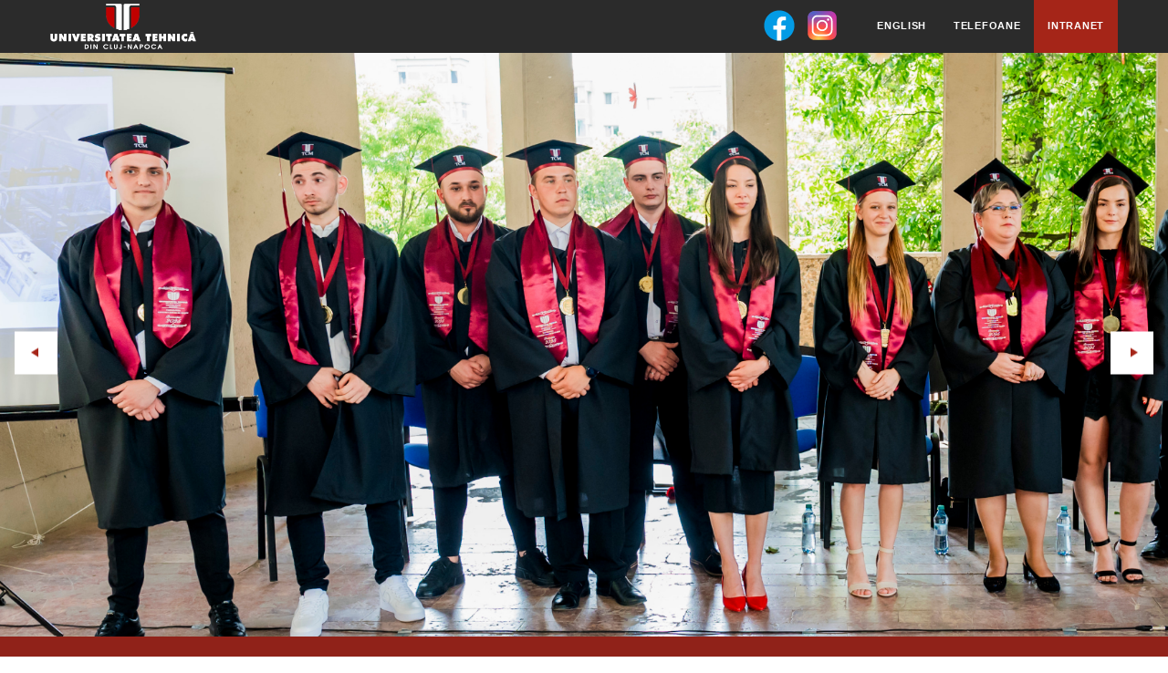

--- FILE ---
content_type: text/html; charset=UTF-8
request_url: https://zalau.utcluj.ro/acasa.html
body_size: 6694
content:
<!DOCTYPE html>
<html lang="en">
<head>
<meta charset="UTF-8">
<title>Acasă - Extensia Universitara Zalau</title>
<base href="https://zalau.utcluj.ro/">
<link rel="shortcut icon" type="image/x-icon" href="https://www.utcluj.ro/media/astatic/facultati/images/favicon/favicon.png">
<meta name="robots" content="index,follow">
<meta name="description" content="">
<meta name="generator" content="Contao Open Source CMS">
<link rel="stylesheet" href="assets/css/swipe.min.css,bootstrap.css,fonts.css,style.css,navbar_styles.cs...-2aea7a40.css">            <meta name="viewport" content="width=device-width, height=device-height, initial-scale=1.0, maximum-scale=1.0, user-scalable=0">
<meta name="format-detection" content="telephone=no">
<meta http-equiv="X-UA-Compatible" content="IE=edge">
<!--[if lt IE 10]>
<div style="background: #212121; padding: 10px 0; box-shadow: 3px 3px 5px 0 rgba(0,0,0,.3); clear: both; text-align:center; position: relative; z-index:1;"><a href="http://windows.microsoft.com/en-US/internet-explorer/"><img src="images/ie8-panel/warning_bar_0000_us.jpg" border="0" height="42" width="820" alt="You are using an outdated browser. For a faster, safer browsing experience, upgrade for free today."></a></div>
<script src="js/html5shiv.min.js"></script>
<![endif]-->
</head>
<body id="top" itemscope itemtype="http://schema.org/WebPage">
<div id="preloader" class="preloader loaded">
<div class="preloader-body">
<div class="cssload-container"><span></span><span></span><span></span><span></span>
</div>
</div>
</div>
<div id="wrapper" class="page">
<header id="header">
<div class="inside">
<header class="section page-header">
<div class="banda-neagra">
<div class="container">
<div class="d-flex justify-content-between">
<div>
<a href="https://www.utcluj.ro/"><img class="py-1 banda-neagra-logo" src="files/Acasa/images/new_images/utcn-logo-alb.png" alt=""></a>
</div>
<div class="d-flex justify-content-center align-items-center">
<div class="social-icons d-none d-md-block" style="margin-right: 1.5rem;margin-top: 0.3rem;">
<ul>
<li class="d-inline-block"><a href="#"><svg xmlns="http://www.w3.org/2000/svg"  viewBox="0 0 48 48" width="42px" height="42px"><path fill="#039be5" d="M24 5A19 19 0 1 0 24 43A19 19 0 1 0 24 5Z"/><path fill="#fff" d="M26.572,29.036h4.917l0.772-4.995h-5.69v-2.73c0-2.075,0.678-3.915,2.619-3.915h3.119v-4.359c-0.548-0.074-1.707-0.236-3.897-0.236c-4.573,0-7.254,2.415-7.254,7.917v3.323h-4.701v4.995h4.701v13.729C22.089,42.905,23.032,43,24,43c0.875,0,1.729-0.08,2.572-0.194V29.036z"/></svg></a></li>
<li class="d-inline-block"><a href="#"><svg xmlns="http://www.w3.org/2000/svg"  viewBox="0 0 48 48" width="42px" height="42px"><radialGradient id="yOrnnhliCrdS2gy~4tD8ma" cx="19.38" cy="42.035" r="44.899" gradientUnits="userSpaceOnUse"><stop offset="0" stop-color="#fd5"/><stop offset=".328" stop-color="#ff543f"/><stop offset=".348" stop-color="#fc5245"/><stop offset=".504" stop-color="#e64771"/><stop offset=".643" stop-color="#d53e91"/><stop offset=".761" stop-color="#cc39a4"/><stop offset=".841" stop-color="#c837ab"/></radialGradient><path fill="url(#yOrnnhliCrdS2gy~4tD8ma)" d="M34.017,41.99l-20,0.019c-4.4,0.004-8.003-3.592-8.008-7.992l-0.019-20	c-0.004-4.4,3.592-8.003,7.992-8.008l20-0.019c4.4-0.004,8.003,3.592,8.008,7.992l0.019,20	C42.014,38.383,38.417,41.986,34.017,41.99z"/><radialGradient id="yOrnnhliCrdS2gy~4tD8mb" cx="11.786" cy="5.54" r="29.813" gradientTransform="matrix(1 0 0 .6663 0 1.849)" gradientUnits="userSpaceOnUse"><stop offset="0" stop-color="#4168c9"/><stop offset=".999" stop-color="#4168c9" stop-opacity="0"/></radialGradient><path fill="url(#yOrnnhliCrdS2gy~4tD8mb)" d="M34.017,41.99l-20,0.019c-4.4,0.004-8.003-3.592-8.008-7.992l-0.019-20	c-0.004-4.4,3.592-8.003,7.992-8.008l20-0.019c4.4-0.004,8.003,3.592,8.008,7.992l0.019,20	C42.014,38.383,38.417,41.986,34.017,41.99z"/><path fill="#fff" d="M24,31c-3.859,0-7-3.14-7-7s3.141-7,7-7s7,3.14,7,7S27.859,31,24,31z M24,19c-2.757,0-5,2.243-5,5	s2.243,5,5,5s5-2.243,5-5S26.757,19,24,19z"/><circle cx="31.5" cy="16.5" r="1.5" fill="#fff"/><path fill="#fff" d="M30,37H18c-3.859,0-7-3.14-7-7V18c0-3.86,3.141-7,7-7h12c3.859,0,7,3.14,7,7v12	C37,33.86,33.859,37,30,37z M18,13c-2.757,0-5,2.243-5,5v12c0,2.757,2.243,5,5,5h12c2.757,0,5-2.243,5-5V18c0-2.757-2.243-5-5-5H18z"/></svg></a></li>
</ul>
</div>
<a href="https://newzalau.utcluj.ro/acasa-en.html" target="_blank" class="link-banda-neagra">English</a>
<a href="http://www.utcluj.ro/telefoane/" class="link-banda-neagra">Telefoane</a>
<div class="d-flex intranet-banda-neagra"><a href="http://intranet.utcluj.ro/" target="_blank" class="align-self-center link-banda-neagra">Intranet</a></div>
</div>
</div>
</div>
</div>
<div class="rd-navbar-wrap rd-navbar-modern-wrap">
<!-- indexer::stop -->
<nav class="mod_navigation block rd-navbar rd-navbar-modern" itemscope itemtype="http://schema.org/SiteNavigationElement" data-layout="rd-navbar-fixed" data-sm-layout="rd-navbar-fixed" data-md-layout="rd-navbar-fixed" data-md-device-layout="rd-navbar-fixed" data-lg-layout="rd-navbar-static" data-lg-device-layout="rd-navbar-fixed" data-xl-layout="rd-navbar-static" data-xl-device-layout="rd-navbar-static" data-xxl-layout="rd-navbar-static" data-xxl-device-layout="rd-navbar-static" data-lg-stick-up-offset="46px" data-xl-stick-up-offset="46px" data-xxl-stick-up-offset="70px" data-lg-stick-up="true" data-xl-stick-up="true" data-xxl-stick-up="true">
<div class="rd-navbar-main-outer">
<div class="rd-navbar-main">
<div class="rd-navbar-panel">
<!-- RD Navbar Toggle-->
<button class="rd-navbar-toggle" data-rd-navbar-toggle=".rd-navbar-nav-wrap"><span></span></button>
<!-- RD Navbar Brand-->
<div class="rd-navbar-brand" style="margin-right: 2rem;"><a class="brand" href="#"><div class="h4 mb-0 font-weight-bold">Zalău</div></a></div>
</div>
<!-- <a href="acasa.html#skipNavigation12" class="invisible">Skip navigation</a> -->
<div class="rd-navbar-main-element">
<div class="rd-navbar-nav-wrap">
<div class="rd-navbar-search">
<button class="rd-navbar-search-toggle" data-rd-navbar-toggle=".rd-navbar-search"><span></span></button>
<form class="rd-search" action="search-results.html" data-search-live="rd-search-results-live" method="GET">
<div class="form-wrap">
<label class="form-label" for="rd-navbar-search-form-input">Caută...</label>
<input class="rd-navbar-search-form-input form-input" id="rd-navbar-search-form-input" type="text" name="keywords" autocomplete="off">
<div class="rd-search-results-live" id="rd-search-results-live"></div>
<button class="rd-search-form-submit fl-bigmug-line-search74" type="submit"></button>
</div>
</form>
</div>
<ul class="rd-navbar-nav" class="level_1 navbar-nav">
<li class="active first nav-item rd-nav-item navbar-show-elements">
<a class="rd-nav-link" class="nav-link" itemprop="name" title="Acasă">Acasă</a>
</li>
<li class="sibling nav-item rd-nav-item navbar-show-elements">
<a class="rd-nav-link" class="nav-link" href="prezentare.html" itemprop="url" title="Prezentare"><span itemprop="name">Prezentare</span></a>
</li>
<li class="submenu sibling nav-item dropdown rd-nav-item navbar-show-elements">
<a class="rd-nav-link" class="nav-link dropdown-toggle" href="structura.html" itemprop="url" title="Structura" data-toggle="dropdown" aria-haspopup="true" aria-expanded="false"><span itemprop="name">Structura</span></a>
<ul class="rd-menu rd-navbar-megamenu">
<div class="rd-navbar-nav" class="level_2 dropdown-menu">
<a class="rd-nav-link" class="dropdown-item first" href="regulament-de-organizare-si-functionare-rof.html" itemprop="url" title="Regulament de organizare și funcționare &amp;#40;ROF&amp;#41;"><span itemprop="name">Regulament de organizare și funcționare &#40;ROF&#41;</span></a>
<a class="rd-nav-link" class="dropdown-item" href="conducerea-extensiei.html" itemprop="url" title="Conducerea Extensiei"><span itemprop="name">Conducerea Extensiei</span></a>
<a class="rd-nav-link" class="dropdown-item" href="secretariat.html" itemprop="url" title="Secretariat"><span itemprop="name">Secretariat</span></a>
<a class="rd-nav-link" class="dropdown-item last" href="organigrama.html" itemprop="url" title="Organigramă"><span itemprop="name">Organigramă</span></a>
</div>
</ul>
</li>
<li class="submenu sibling nav-item dropdown rd-nav-item navbar-show-elements">
<a class="rd-nav-link" class="nav-link dropdown-toggle" href="educatie.html" itemprop="url" title="Educatie" data-toggle="dropdown" aria-haspopup="true" aria-expanded="false"><span itemprop="name">Educatie</span></a>
<ul class="rd-menu rd-navbar-megamenu">
<div class="rd-navbar-nav" class="level_2 dropdown-menu">
<a class="rd-nav-link" class="dropdown-item first" href="prezentare-specializari.html" itemprop="url" title="Prezentare specializări"><span itemprop="name">Prezentare specializări</span></a>
<a class="rd-nav-link" class="dropdown-item last" href="plan-de-invatamant.html" itemprop="url" title="Plan de învățământ"><span itemprop="name">Plan de învățământ</span></a>
</div>
</ul>
</li>
<li class="sibling nav-item rd-nav-item navbar-show-elements">
<a class="rd-nav-link" class="nav-link" href="admitere.html" itemprop="url" title="Admitere"><span itemprop="name">Admitere</span></a>
</li>
<li class="submenu sibling last nav-item dropdown rd-nav-item navbar-show-elements">
<a class="rd-nav-link" class="nav-link dropdown-toggle" href="studenti.html" itemprop="url" title="Studenti" data-toggle="dropdown" aria-haspopup="true" aria-expanded="false"><span itemprop="name">Studenti</span></a>
<ul class="rd-menu rd-navbar-megamenu">
<div class="rd-navbar-nav" class="level_2 dropdown-menu">
<a class="rd-nav-link" class="dropdown-item first" href="burse.html" itemprop="url" title="Burse"><span itemprop="name">Burse</span></a>
<a class="rd-nav-link" class="dropdown-item" href="orar.html" itemprop="url" title="Orar"><span itemprop="name">Orar</span></a>
<a class="rd-nav-link" class="dropdown-item" href="programare-sesiune.html" itemprop="url" title="Programare sesiune"><span itemprop="name">Programare sesiune</span></a>
<a class="rd-nav-link" class="dropdown-item" href="practica-anii-1-3.html" itemprop="url" title="Practică anii 1...3"><span itemprop="name">Practică anii 1...3</span></a>
<a class="rd-nav-link" class="dropdown-item" href="examen-de-diploma-licenta.html" itemprop="url" title="Examen de Diplomă &amp;#40;Licență&amp;#41;"><span itemprop="name">Examen de Diplomă &#40;Licență&#41;</span></a>
<a class="rd-nav-link" class="dropdown-item last" href="examen-de-disertatie.html" itemprop="url" title="Examen de Disertație"><span itemprop="name">Examen de Disertație</span></a>
</div>
</ul>
</li>
</ul>
</div>
</div>
<!-- <a id="skipNavigation12" class="invisible">&nbsp;</a> -->
</div>
</div>
</nav>
</div>
</header>
<!-- indexer::continue -->
</div>
</header>
<div class="custom">
<div id="swiper">
<div class="inside">
<div class="mod_article block" id="article-12">
<div class="ce_sliderStart block">
<div class="content-slider" data-config="5000,3000,0,1">
<div class="slider-wrapper">
<div class="ce_text block">
<!-- <figure class="image_container float_above">
<img src="files/Acasa/Site/identitate/2.jpg" width="5186" height="1741" alt="">
</figure> -->
<div class="bgStyle" style="background-image:url(files/Acasa/Site/identitate/2.jpg)">
<div class="swiper-slide-caption">
<div class="container">
<div class="row text-din-slider justify-content-md-start">
<div class="col-md-8 col-xl-6">
<div class="slider-modern-box">
<p>.</p>			                	            		</div>
</div>
</div>
</div>
</div>
</div>
</div>
<div class="ce_text block">
<!-- <figure class="image_container float_above">
<img src="files/Acasa/Site/identitate/1.jpg" width="3344" height="2315" alt="">
</figure> -->
<div class="bgStyle" style="background-image:url(files/Acasa/Site/identitate/1.jpg)">
<div class="swiper-slide-caption">
<div class="container">
<div class="row text-din-slider justify-content-md-start">
<div class="col-md-8 col-xl-6">
<div class="slider-modern-box">
<p>.</p>			                	            		</div>
</div>
</div>
</div>
</div>
</div>
</div>
<div class="ce_text block">
<!-- <figure class="image_container float_above">
<img src="files/Acasa/Site/identitate/Img3.jpg" width="1919" height="965" alt="">
</figure> -->
<div class="bgStyle" style="background-image:url(files/Acasa/Site/identitate/Img3.jpg)">
<div class="swiper-slide-caption">
<div class="container">
<div class="row text-din-slider justify-content-md-start">
<div class="col-md-8 col-xl-6">
<div class="slider-modern-box">
<p>.</p>			                	            		</div>
</div>
</div>
</div>
</div>
</div>
</div>
</div>
</div>
<nav class="slider-control nav-slider mx-3">
<a href="#" class="swiper-button-prev slider-prev"></a>
<a href="#" class="swiper-button-next slider-next"></a>
</nav>
</div>
</div>
<!-- indexer::stop -->
<div class="mod_newslist block">
<section class="section section-sm bg-default text-md-left">
<div class="parallax-container events-card">
<div class="parallax-content section-xl section-inset-custom-2 context-dark bg-overlay-2-14">
<div class="container">
<div class="row">
<div class="col-md-6 col-lg-6">
<div class="text-width-small">
<h3 class="oh h4 font-weight-normal"><span class="d-inline-block wow slideInDown" data-wow-delay="0s">Contact</span></h3>
<ul class="py-lg-0 py-3">
<li class="glow-par text-spacing-75 wow fadeInRight py-3" data-wow-delay=".1s">Adresa: Str Salcâmilor, Nr.1,Cod poștal 450053, Loc.Zalău,Jud. Sălaj
</li>
<li class="glow-par text-spacing-75 wow fadeInRight" data-wow-delay=".1s">Secretariat:
</li>
<li class="text-spacing-75 glow-par wow fadeInRight" data-wow-delay=".1s">Corp A, et.2, sala A200
</li>
<li class="text-spacing-75 wow glow-par fadeInRight pb-3" data-wow-delay=".1s">0264202876  0743820345, orar : 12:00-20:00 (luni-vineri)
</li>
<li class="text-spacing-75 wow glow-par fadeInRight" data-wow-delay=".1s">Date contact
</li>
<li class="text-spacing-75 wow glow-par fadeInRight" data-wow-delay=".1s">Conf. Dr. Ing. Nicolae PANC, director Filiala Zalău
</li>
<li class="text-spacing-75 wow glow-par fadeInRight pb-3" data-wow-delay=".1s">nicolae.panc@tcm.utcluj.ro, 0745868866
</li>
</ul>
<div>
<a target="_blank" href="secretariat.html" class="button button-md button-secondary button-pipaluk">Contact Secretariat</a>
<a target="_blank" href="https://jr.utcluj.ro/jobrouter/index.php?cmd=PublicStart&ps=6330740ccd9d8057e06bf9ac15dd824c&username=PublicUser" class="button button-md button-secondary button-pipaluk mt-3 mt-xl-0">Programari Online</a>
</div>
</div>
</div>
<div class="col-md-6 col-lg-6 pt-md-0 pt-5">
<div class="text-width-small">
<h3 class="oh h4 font-weight-normal"><span class="d-inline-block wow slideInDown" data-wow-delay="0s">Anunturi</span></h3>
<div class="layout_simple anunturi-simple arc_1 block first even" itemscope itemtype="http://schema.org/Article">
<time datetime="2025-05-31T11:05:00+03:00" itemprop="datePublished">2025-05-31 11:05</time> -
<a href="anunt/admitere_2022.html" title="Read the article: Admitere 2025">Admitere 2025</a></div>
<div class="layout_simple anunturi-simple arc_1 block odd" itemscope itemtype="http://schema.org/Article">
<time datetime="2025-02-06T10:33:00+02:00" itemprop="datePublished">2025-02-06 10:33</time> -
<a href="anunt/sprijin-infiintare-intreprinderi-sociale-in-mediul-urban.html" title="Read the article: Sprijin înființare întreprinderi sociale în mediul urban">Sprijin înființare întreprinderi sociale în mediul urban</a></div>
<div class="layout_simple anunturi-simple arc_1 block even" itemscope itemtype="http://schema.org/Article">
<time datetime="2025-01-08T12:47:00+02:00" itemprop="datePublished">2025-01-08 12:47</time> -
<a href="anunt/workshop-experiente-antreprenoriale-inspiratoare.html" title="Read the article: Workshop Experiențe antreprenoriale inspiratoare">Workshop Experiențe antreprenoriale inspiratoare</a></div>
<div class="layout_simple anunturi-simple arc_1 block odd" itemscope itemtype="http://schema.org/Article">
<time datetime="2024-11-04T10:19:00+02:00" itemprop="datePublished">2024-11-04 10:19</time> -
<a href="anunt/anunt-cursuri-de-formare-profesionala.html" title="Read the article: Anunț cursuri de Formare profesională">Anunț cursuri de Formare profesională</a></div>
<div class="layout_simple anunturi-simple arc_1 block last even" itemscope itemtype="http://schema.org/Article">
<time datetime="2024-07-28T09:01:00+03:00" itemprop="datePublished">2024-07-28 09:01</time> -
<a href="anunt/programare-interviu-master.html" title="Read the article: Programare interviu master">Programare interviu master</a></div>
</div>
<a style="color: #fff; text-decoration: underline;" href="anunturi.html">Arhiva anunturi</a>
</div>
</div>
</div>
</div>
</section>
</div>
<!-- indexer::continue -->
</div>
</div>
</div>
<div id="container" class="container py-5">
<main id="main">
<div class="inside">
<!-- indexer::stop -->
<div class="mod_eventlist block">
<div class="container">
<div class="oh">
<div class="title-decoration-lines text-center wow slideInUp" data-wow-delay="0s" style="visibility: visible; animation-delay: 0s; animation-name: slideInUp;">
<h6 class="title-decoration-lines-content">Evenimente</h6>
</div>
</div>
<div class="row row-60 justify-content-center">
<div class="empty">Currently there are no events.</div>
</div>
</div>
<div class="pt-3 d-flex align-items-center justify-content-center">
<a href="/evenimente.html">Vezi toate</a>
</div>
</div>
<!-- indexer::continue -->
<div class="mod_article block" id="article-13">
<section class="section section-sm bg-default">
<div class="container">
<div class="oh">
<div class="title-decoration-lines wow slideInUp d-flex align-items-center justify-content-center" data-wow-delay="0s">
<h6 class="title-decoration-lines-content">Pagini vizitate frecvent</h6>
</div>
</div>
<div class="row row-30 justify-content-center">
<div class="col-md-12">
<div class="oh">
<article class="box-sportlight wow slideInDown" data-wow-delay="0s"><a class="box-sportlight-figure" href="https://www.utcluj.ro/universitatea/despre/"><img src="https://www.utcluj.ro/media/astatic/facultati/images/new_images/Optimized-departamente4.jpg" class="img-fluid" alt="" width="770" height="332"></a>
<div class="box-sportlight-caption">
<h5 class="box-sportlight-title"><a href="https://www.utcluj.ro/universitatea/despre/">Despre Universitate</a></h5>
<div class="box-sportlight-arrow"></div>
</div>
</article>
</div>
</div>
<div class="col-sm-6">
<div class="oh-desktop">
<article class="box-sportlight box-sportlight-sm wow slideInRight" data-wow-delay=".1s"><a class="box-sportlight-figure" href="https://www.utcluj.ro/universitatea/conducere/"><img src="https://www.utcluj.ro/media/astatic/facultati/images/new_images/Optimized-educatie3.jpg" class="img-fluid" alt="" width="370" height="332"></a>
<div class="box-sportlight-caption">
<h5 class="box-sportlight-title"><a href="https://www.utcluj.ro/universitatea/conducere/">Conducerea</a></h5>
<div class="box-sportlight-arrow"></div>
</div>
</article>
</div>
</div>
<div class="col-sm-6">
<div class="oh-desktop">
<article class="box-sportlight box-sportlight-sm wow slideInLeft" data-wow-delay="0s"><a class="box-sportlight-figure" href="https://research.utcluj.ro/index.php/acasa.html"><img src="https://www.utcluj.ro/media/astatic/facultati/images/new_images/Optimized-cercetare4.jpg" alt="" width="370" height="332"></a>
<div class="box-sportlight-caption">
<h5 class="box-sportlight-title"><a href="https://research.utcluj.ro/index.php/acasa.html">Cercetare</a></h5>
<div class="box-sportlight-arrow"></div>
</div>
</article>
</div>
</div>
<div class="col-md-12">
<div class="oh">
<article class="box-sportlight wow slideInUp" data-wow-delay=".1s"><a class="thumb-post box-sportlight-figure" href="https://websinu.utcluj.ro/"><img src="https://www.utcluj.ro/media/astatic/facultati/images/new_images/Optimized-studenti.jpg" alt="" width="770" height="332"></a>
<div class="box-sportlight-caption">
<h5 class="box-sportlight-title"><a href="https://websinu.utcluj.ro/">Portal studenti</a></h5>
<div class="box-sportlight-arrow"></div>
</div>
</article>
</div>
</div>
<div class="col-md-12">
<div class="oh">
<article class="box-sportlight wow slideInUp" data-wow-delay=".1s"><a class="thumb-post box-sportlight-figure" href="https://admitereonline.utcluj.ro"><img src="https://www.utcluj.ro/media/astatic/facultati/images/new_images/admitere-facultati.jpg" alt="" width="770" height="332"></a>
<div class="box-sportlight-caption">
<h5 class="box-sportlight-title"><a href="https://admitereonline.utcluj.ro">Admitere online</a></h5>
<div class="box-sportlight-arrow"></div>
</div>
</article>
</div>
</div>
</div>
</div>
</section>
</div>
<div class="mod_article block" id="article-1">
</div>
</div>
</main>
</div>
<footer id="footer">
<div class="inside">
<footer class="section footer-variant-2 footer-modern context-dark">
<div class="footer-variant-2-content">
<div class="container">
<div class="d-flex align-items-center">
<a href="https://www.utcluj.ro/"><img class="mr-4" src="files/Acasa/images/new_images/utcn-logo-alb.png" alt="" width="160" height="150"></a>
<a href="https://univ-tech.eu/"><img src="files/Acasa/images/new_images/eut-logo.png" alt="" width="160" height="150"></a>
</div>
<div class="row d-none d-md-flex">
<div class="col-md-8 col-lg-7 col-xl-8">
<div class="footer-brand">
<span>Facultatile noastre</span>
</div>
</div>
<div class="col-md-4 col-lg-5 col-xl-4">
<div class="footer-brand">
</div>
</div>
</div>
<div class="row mt-0">
<div class="col-md-8 col-lg-7 col-xl-8">
<div class="oh-desktop">
<div class="wow slideInRight" data-wow-delay="0s">
<div class="d-none d-md-flex"></div>
<div class="d-md-none">
<div class="footer-brand">
<span>Facultatile noastre</span>
</div>
</div>
<ul class="footer-contacts d-inline-block d-md-block">
<div class="container p-0">
<div class="row">
<h6 class="col">Cluj-Napoca</h6>
<h6 class="col">Centrul Universitar Nord Baia Mare</h6>
</div>
<div class="row mt-0">
<div class="col">
<ul class="pt-3">
<li><a href="http://fau.utcluj.ro" target="_blank">Facultatea de Arhitectura si Urbanism</a></li>
<li><a href="http://ac.utcluj.ro" target="_blank">Facultatea de Automatica si Calculatoare</a></li>
<li><a href="http://armm.utcluj.ro" target="_blank">Facultatea de Autovehicule Rutiere, Mecatronica si Mecanica</a></li>
<li><a href="http://constructii.utcluj.ro" target="_blank">Facultatea de Constructii</a></li>
<li><a href="http://cm.utcluj.ro" target="_blank">Facultatea de Inginerie Industrială, Robotică și Managementul Producției</a></li>
<li><a href="http://etti.utcluj.ro" target="_blank">Facultatea de Electronica, Telecomunicatii si Tehnologia Informatiei</a></li>
<li><a href="http://imm.utcluj.ro" target="_blank">Facultatea de Ingineria Materialelor si a Mediului</a></li>
<li><a href="http://ie.utcluj.ro" target="_blank">Facultatea de Inginerie Electrica</a></li>
<li><a href="http://instalatii.utcluj.ro" target="_blank">Facultatea de Inginerie a Instalatiilor</a></li>
</ul>
</div>
<div class="col">
<ul class="pt-3">
<li><a href="http://inginerie.utcluj.ro/" target="_blank">Facultatea de Inginerie</a></li>
<li><a href="http://litere.utcluj.ro" target="_blank">Facultatea de Litere</a></li>
<li><a href="http://stiinte.utcluj.ro" target="_blank">Facultatea de Stiinte</a></li>
</ul>
<h6 class="pt-4">Extensii</h6>
<ul class="pt-3">
<li><a href="https://albaiulia.utcluj.ro/" target="_blank">Alba Iulia</a></li>
<li><a href="https://bistrita.utcluj.ro/" target="_blank">Bistrita</a></li>
<li><a href="https://satumare.utcluj.ro/" target="_blank">Satu Mare</a></li>
<li><a href="https://zalau.utcluj.ro/" target="_blank">Zalau</a></li>
</ul>
</div>
</div>
</div>
</ul>
</div>
</div>
</div>
<div class="col-md-4 col-lg-5 col-xl-4">
<div class="oh-desktop">
<div class="wow slideInRight" data-wow-delay="0s">
<div class="d-none d-md-flex"></div>
<div class="d-md-none pt-5 pt-md-0">
<div class="footer-brand">
</div>
</div>
<ul class="footer-contacts d-block d-md-block">
<div class="row">
<div class="col-md-12 col-lg-6">
<h6>Admitere</h6>
<ul class="pt-3">
<li><a href="http://www.utcluj.ro/admitere/licenta/">Admitere licenta</a></li>
<li><a href="http://www.utcluj.ro/admitere/master/">Admitere master</a></li>
<li><a href="http://www.utcluj.ro/admitere/doctorat/">Admitere doctorat</a></li>
</ul>
</div>
<div class="col-md-12 col-lg-6 pt-5 pt-lg-0">
<h6>Pentru Studenti</h6>
<ul class="pt-3">
<li><a href="http://www.utcluj.ro/studenti/portal">Portal studenti</a></li>
<li><a href="http://www.utcluj.ro/studenti/organizatii/">Organizatii studentesti</a></li>
<li><a href="http://www.utcluj.ro/studenti/regulamente/">Regulamente studenti</a></li>
<li><a href="http://www.utcluj.ro/campus/">Campusul studentesc</a></li>
<li><a href="http://utcluj.ro/biblioteca" target="_blank">Biblioteca</a></li>
<li><a href="http://www.utcluj.ro/studenti/viata-studenteasca/">Viata studenteasca</a></li>
</ul>
</div>
</div>
</ul>
</div>
</div>
</div>
</div>
</div>
</div>
<div class="footer-variant-2-bottom-panel">
<div class="container">
<div class="sixteen columns footer-bottom">
<a href="http://www.utcluj.ro">UTCN</a> .
<a href="http://www.utcluj.ro/universitatea/despre/informatii-publice/">Informatii Publice</a> .
<a href="http://www.utcluj.ro/universitatea/despre/regulamente/">Regulamente si proceduri</a> .
<a href="http://www.utcluj.ro/telefoane/">Telefoane</a>
<div style="padding-top:8px;">Universitatea Tehnica din Cluj-Napoca</div>
</div>
<div class="group-sm group-sm-justify">
<p class="rights"><span>©&nbsp;</span><span class="copyright-year"></span> <span>Universitatea Tehnica din Cluj-Napoca</span>. Toate drepturile rezervate
</p>
<p class="rights"><a href="https://www.utcluj.ro/termeni-si-conditii/">Politica de confidențialitate a datelor</a></p>
</div>
</div>
</div>
</footer>            </div>
</footer>
</div>
<script src="assets/swipe/js/swipe.min.js?v=2.2.2"></script>
<script>(function(){var e=document.querySelectorAll('.content-slider, .slider-control'),c,i;for(i=0;i<e.length;i+=2){c=e[i].getAttribute('data-config').split(',');new Swipe(e[i],{'auto':parseInt(c[0]),'speed':parseInt(c[1]),'startSlide':parseInt(c[2]),'continuous':parseInt(c[3]),'menu':e[i+1]})}})()</script>
<!-- Global site tag (gtag.js) - Google Analytics -->
<script async src="https://www.googletagmanager.com/gtag/js?id=G-NGX80HGWXM"></script>
<script>window.dataLayer=window.dataLayer||[];function gtag(){dataLayer.push(arguments)}
gtag('js',new Date());gtag('config','G-NGX80HGWXM')</script>
<script src="https://www.utcluj.ro/media/astatic/facultati/js/core.min.js"></script>
<script src="https://www.utcluj.ro/media/astatic/facultati/js/script.js"></script>
<script>function hideFadeOut(){document.getElementById('preloader').style.visibility="hidden";setTimeout(function(){document.getElementById('wrapper').classList.remove('fadeOut')},10)}</script>
</body>
</html>

--- FILE ---
content_type: text/css
request_url: https://zalau.utcluj.ro/assets/css/swipe.min.css,bootstrap.css,fonts.css,style.css,navbar_styles.cs...-2aea7a40.css
body_size: 123312
content:
.content-slider{overflow:hidden;visibility:hidden;position:relative}.slider-wrapper{overflow:hidden;position:relative}.slider-wrapper>*{float:left;width:100%;position:relative}.slider-control{height:30px;position:relative}.slider-control a,.slider-control .slider-menu{position:absolute;top:9px;display:inline-block}.slider-control .slider-prev{left:0}.slider-control .slider-next{right:0}.slider-control .slider-menu{top:0;width:50%;left:50%;margin-left:-25%;font-size:27px;text-align:center}.slider-control .slider-menu b{color:#bbb;cursor:pointer}.slider-control .slider-menu b.active{color:#666}
/*!
 * Bootstrap v4.0.0-beta (https://getbootstrap.com)
 * Copyright 2011-2017 The Bootstrap Authors
 * Copyright 2011-2017 Twitter, Inc.
 * Licensed under MIT (https://github.com/twbs/bootstrap/blob/master/LICENSE)
 */
:root {
	--blue: #007bff;
	--indigo: #6610f2;
	--purple: #6f42c1;
	--pink: #e83e8c;
	--red: #dc3545;
	--orange: #fd7e14;
	--yellow: #ffc107;
	--green: #28a745;
	--teal: #20c997;
	--cyan: #17a2b8;
	--white: #ffffff;
	--gray: #868e96;
	--gray-dark: #343a40;
	--breakpoint-xs: 0;
	--breakpoint-sm: 576px;
	--breakpoint-md: 768px;
	--breakpoint-lg: 992px;
	--breakpoint-xl: 1200px;
	--breakpoint-xxl: 1600px;
	--font-family-sans-serif: "Poppins", -apple-system, BlinkMacSystemFont, "Segoe UI", Roboto, "Helvetica Neue", Arial, sans-serif;
	--font-family-monospace: Menlo, Monaco, Consolas, "Liberation Mono", "Courier New", monospace;
}

@media print {
	*,
	*::before,
	*::after {
		text-shadow: none !important;
		box-shadow: none !important;
	}
	a,
	a:visited {
		text-decoration: underline;
	}
	abbr[title]::after {
		content: " (" attr(title) ")";
	}
	pre {
		white-space: pre-wrap !important;
	}
	pre,
	blockquote {
		border: 1px solid #999999;
		page-break-inside: avoid;
	}
	thead {
		display: table-header-group;
	}
	tr,
	img {
		page-break-inside: avoid;
	}
	p,
	h2,
	h3 {
		orphans: 3;
		widows: 3;
	}
	h2,
	h3 {
		page-break-after: avoid;
	}
	.navbar {
		display: none;
	}
	.badge {
		border: 1px solid #000000;
	}
	.table {
		border-collapse: collapse !important;
	}
	.table td,
	.table th {
		background-color: #ffffff !important;
	}
	.table-bordered th,
	.table-bordered td {
		border: 1px solid #dddddd !important;
	}
}

*,
*::before,
*::after {
	box-sizing: border-box;
}

html {
	font-family: sans-serif;
	line-height: 1.15;
	-webkit-text-size-adjust: 100%;
	-ms-text-size-adjust: 100%;
	-ms-overflow-style: scrollbar;
	-webkit-tap-highlight-color: rgba(0, 0, 0, 0);
}

@-ms-viewport {
	width: device-width;
}

article, aside, dialog, figcaption, figure, footer, header, hgroup, main, nav, section {
	display: block;
}

body {
	margin: 0;
	font-family: "Poppins", -apple-system, BlinkMacSystemFont, "Segoe UI", Roboto, "Helvetica Neue", Arial, sans-serif;
	font-size: 14px;
	font-weight: 400;
	line-height: 1.71429;
	color: #151515;
	text-align: left;
	background-color: #ffffff;
}

[tabindex="-1"]:focus {
	outline: none !important;
}

hr {
	box-sizing: content-box;
	height: 0;
	overflow: visible;
}

h1, h2, h3, h4, h5, h6 {
	margin-top: 0;
	margin-bottom: 0.5rem;
}

p {
	margin-top: 0;
	margin-bottom: 1rem;
}

abbr[title],
abbr[data-original-title] {
	text-decoration: underline;
	text-decoration: underline dotted;
	cursor: help;
	border-bottom: 0;
}

address {
	margin-bottom: 1rem;
	font-style: normal;
	line-height: inherit;
}

ol,
ul,
dl {
	margin-top: 0;
	margin-bottom: 1rem;
}

ol ol,
ul ul,
ol ul,
ul ol {
	margin-bottom: 0;
}

dt {
	font-weight: inherit;
}

dd {
	margin-bottom: .5rem;
	margin-left: 0;
}

blockquote {
	margin: 0 0 1rem;
}

dfn {
	font-style: italic;
}

b,
strong {
	font-weight: bolder;
}

small {
	font-size: 80%;
}

sub,
sup {
	position: relative;
	font-size: 75%;
	line-height: 0;
	vertical-align: baseline;
}

sub {
	bottom: -.25em;
}

sup {
	top: -.5em;
}

a {
	color: #a52518;
	text-decoration: none;
	background-color: transparent;
	-webkit-text-decoration-skip: objects;
}

a:hover {
	color: #860707;
	text-decoration: underline;
}

a:not([href]):not([tabindex]) {
	color: inherit;
	text-decoration: none;
}

a:not([href]):not([tabindex]):focus, a:not([href]):not([tabindex]):hover {
	color: inherit;
	text-decoration: none;
}

a:not([href]):not([tabindex]):focus {
	outline: 0;
}

pre,
code,
kbd,
samp {
	font-family: monospace, monospace;
	font-size: 1em;
}

pre {
	margin-top: 0;
	margin-bottom: 1rem;
	overflow: auto;
	-ms-overflow-style: scrollbar;
}

figure {
	margin: 0 0 1rem;
}

img {
	vertical-align: middle;
	border-style: none;
}

svg:not(:root) {
	overflow: hidden;
}

a,
area,
button,
[role="button"],
input:not([type="range"]),
label,
select,
summary,
textarea {
	touch-action: manipulation;
}

table {
	border-collapse: collapse;
}

caption {
	padding-top: 0.75rem;
	padding-bottom: 0.75rem;
	color: #868e96;
	text-align: left;
	caption-side: bottom;
}

th {
	text-align: inherit;
}

label {
	display: inline-block;
	margin-bottom: .5rem;
}

button {
	border-radius: 0;
}

button:focus {
	outline: 1px dotted;
	outline: 5px auto -webkit-focus-ring-color;
}

input,
button,
select,
optgroup,
textarea {
	margin: 0;
	font-family: inherit;
	font-size: inherit;
	line-height: inherit;
}

button,
input {
	overflow: visible;
}

button,
select {
	text-transform: none;
}

button,
html [type="button"],
[type="reset"],
[type="submit"] {
	-webkit-appearance: button;
}

button::-moz-focus-inner,
[type="button"]::-moz-focus-inner,
[type="reset"]::-moz-focus-inner,
[type="submit"]::-moz-focus-inner {
	padding: 0;
	border-style: none;
}

input[type="radio"],
input[type="checkbox"] {
	box-sizing: border-box;
	padding: 0;
}

input[type="date"],
input[type="time"],
input[type="datetime-local"],
input[type="month"] {
	-webkit-appearance: listbox;
}

textarea {
	overflow: auto;
	resize: vertical;
}

fieldset {
	min-width: 0;
	padding: 0;
	margin: 0;
	border: 0;
}

legend {
	display: block;
	width: 100%;
	max-width: 100%;
	padding: 0;
	margin-bottom: .5rem;
	font-size: 1.5rem;
	line-height: inherit;
	color: inherit;
	white-space: normal;
}

progress {
	vertical-align: baseline;
}

[type="number"]::-webkit-inner-spin-button,
[type="number"]::-webkit-outer-spin-button {
	height: auto;
}

[type="search"] {
	outline-offset: -2px;
	-webkit-appearance: none;
}

[type="search"]::-webkit-search-cancel-button,
[type="search"]::-webkit-search-decoration {
	-webkit-appearance: none;
}

::-webkit-file-upload-button {
	font: inherit;
	-webkit-appearance: button;
}

output {
	display: inline-block;
}

summary {
	display: list-item;
}

template {
	display: none;
}

[hidden] {
	display: none !important;
}

h1, h2, h3, h4, h5, h6,
.h1, .h2, .h3, .h4, .h5, .h6 {
	margin-bottom: 0.5rem;
	font-family: "Raleway", -apple-system, BlinkMacSystemFont, "Segoe UI", Roboto, "Helvetica Neue", Arial, sans-serif;
	font-weight: 400;
	line-height: 1.1;
	color: #151515;
}

h1, .h1 {
	font-size: 110px;
}

h2, .h2 {
	font-size: 70px;
}

h3, .h3 {
	font-size: 48px;
}

h4, .h4 {
	font-size: 36px;
}

h5, .h5 {
	font-size: 20px;
}

h6, .h6 {
	font-size: 18px;
}

.lead {
	font-size: 24px;
	font-weight: 300;
}

.display-1 {
	font-size: 6rem;
	font-weight: 300;
	line-height: 1.2;
}

.display-2 {
	font-size: 5.5rem;
	font-weight: 300;
	line-height: 1.2;
}

.display-3 {
	font-size: 4.5rem;
	font-weight: 300;
	line-height: 1.2;
}

.display-4 {
	font-size: 3.5rem;
	font-weight: 300;
	line-height: 1.2;
}

hr {
	margin-top: 1rem;
	margin-bottom: 1rem;
	border: 0;
	border-top: 1px solid #d7d7d7;
}

small,
.small {
	font-size: 80%;
	font-weight: 400;
}

mark,
.mark {
	padding: 2px 4px;
	background-color: #151515;
}

.list-unstyled {
	padding-left: 0;
	list-style: none;
}

.list-inline {
	padding-left: 0;
	list-style: none;
}

.list-inline-item {
	display: inline-block;
}

.list-inline-item:not(:last-child) {
	margin-right: 5px;
}

.initialism {
	font-size: 90%;
	text-transform: uppercase;
}

.blockquote {
	margin-bottom: 1rem;
	font-size: 1.25rem;
}

.blockquote-footer {
	display: block;
	font-size: 80%;
	color: #868e96;
}

.blockquote-footer::before {
	content: "\2014 \00A0";
}

.img-fluid {
	max-width: 100%;
	height: auto;
}

.img-thumbnail {
	padding: 0.25rem;
	background-color: #ffffff;
	border: 1px solid #dddddd;
	border-radius: 0.25rem;
	transition: all 0.2s ease-in-out;
	max-width: 100%;
	height: auto;
}

.figure {
	display: inline-block;
}

.figure-img {
	margin-bottom: 0.5rem;
	line-height: 1;
}

.figure-caption {
	font-size: 90%;
	color: #868e96;
}

code,
kbd,
pre,
samp {
	font-family: Menlo, Monaco, Consolas, "Liberation Mono", "Courier New", monospace;
}

code {
	padding: 10px 5px;
	font-size: 90%;
	color: #111111;
	background-color: #f2f2f2;
	border-radius: 0;
}

a > code {
	padding: 0;
	color: inherit;
	background-color: inherit;
}

kbd {
	padding: 10px 5px;
	font-size: 90%;
	color: #ffffff;
	background-color: #212529;
	border-radius: 0.2rem;
}

kbd kbd {
	padding: 0;
	font-size: 100%;
	font-weight: 700;
}

pre {
	display: block;
	margin-top: 0;
	margin-bottom: 1rem;
	font-size: 90%;
	color: #212529;
}

pre code {
	padding: 0;
	font-size: inherit;
	color: inherit;
	background-color: transparent;
	border-radius: 0;
}

.pre-scrollable {
	max-height: 340px;
	overflow-y: scroll;
}

.container {
	width: 100%;
	padding-right: 15px;
	padding-left: 15px;
	margin-right: auto;
	margin-left: auto;
}

@media (min-width: 576px) {
	.container {
		max-width: 540px;
	}
}

@media (min-width: 768px) {
	.container {
		max-width: 720px;
	}
}

@media (min-width: 992px) {
	.container {
		max-width: 960px;
	}
}

@media (min-width: 1200px) {
	.container {
		max-width: 1200px;
	}
}

.container-fluid {
	width: 100%;
	padding-right: 15px;
	padding-left: 15px;
	margin-right: auto;
	margin-left: auto;
}

.row {
	display: flex;
	flex-wrap: wrap;
	margin-right: -15px;
	margin-left: -15px;
}

.no-gutters {
	margin-right: 0;
	margin-left: 0;
}

.no-gutters > .col,
.no-gutters > [class*="col-"] {
	padding-right: 0;
	padding-left: 0;
}

.col-1, .col-2, .col-3, .col-4, .col-5, .col-6, .col-7, .col-8, .col-9, .col-10, .col-11, .col-12, .col,
.col-auto, .col-sm-1, .col-sm-2, .col-sm-3, .col-sm-4, .col-sm-5, .col-sm-6, .col-sm-7, .col-sm-8, .col-sm-9, .col-sm-10, .col-sm-11, .col-sm-12, .col-sm,
.col-sm-auto, .col-md-1, .col-md-2, .col-md-3, .col-md-4, .col-md-5, .col-md-6, .col-md-7, .col-md-8, .col-md-9, .col-md-10, .col-md-11, .col-md-12, .col-md,
.col-md-auto, .col-lg-1, .col-lg-2, .col-lg-3, .col-lg-4, .col-lg-5, .col-lg-6, .col-lg-7, .col-lg-8, .col-lg-9, .col-lg-10, .col-lg-11, .col-lg-12, .col-lg,
.col-lg-auto, .col-xl-1, .col-xl-2, .col-xl-3, .col-xl-4, .col-xl-5, .col-xl-6, .col-xl-7, .col-xl-8, .col-xl-9, .col-xl-10, .col-xl-11, .col-xl-12, .col-xl,
.col-xl-auto, .col-xxl-1, .col-xxl-2, .col-xxl-3, .col-xxl-4, .col-xxl-5, .col-xxl-6, .col-xxl-7, .col-xxl-8, .col-xxl-9, .col-xxl-10, .col-xxl-11, .col-xxl-12, .col-xxl,
.col-xxl-auto {
	position: relative;
	width: 100%;
	min-height: 1px;
	padding-right: 15px;
	padding-left: 15px;
}

.col {
	flex-basis: 0;
	flex-grow: 1;
	max-width: 100%;
}

.col-auto {
	flex: 0 0 auto;
	width: auto;
	max-width: none;
}

.col-1 {
	flex: 0 0 8.33333%;
	max-width: 8.33333%;
}

.col-2 {
	flex: 0 0 16.66667%;
	max-width: 16.66667%;
}

.col-3 {
	flex: 0 0 25%;
	max-width: 25%;
}

.col-4 {
	flex: 0 0 33.33333%;
	max-width: 33.33333%;
}

.col-5 {
	flex: 0 0 41.66667%;
	max-width: 41.66667%;
}

.col-6 {
	flex: 0 0 50%;
	max-width: 50%;
}

.col-7 {
	flex: 0 0 58.33333%;
	max-width: 58.33333%;
}

.col-8 {
	flex: 0 0 66.66667%;
	max-width: 66.66667%;
}

.col-9 {
	flex: 0 0 75%;
	max-width: 75%;
}

.col-10 {
	flex: 0 0 83.33333%;
	max-width: 83.33333%;
}

.col-11 {
	flex: 0 0 91.66667%;
	max-width: 91.66667%;
}

.col-12 {
	flex: 0 0 100%;
	max-width: 100%;
}

.order-first {
	order: -1;
}

.order-1 {
	order: 1;
}

.order-2 {
	order: 2;
}

.order-3 {
	order: 3;
}

.order-4 {
	order: 4;
}

.order-5 {
	order: 5;
}

.order-6 {
	order: 6;
}

.order-7 {
	order: 7;
}

.order-8 {
	order: 8;
}

.order-9 {
	order: 9;
}

.order-10 {
	order: 10;
}

.order-11 {
	order: 11;
}

.order-12 {
	order: 12;
}

.offset-1 {
	margin-left: 8.33333%;
}

.offset-2 {
	margin-left: 16.66667%;
}

.offset-3 {
	margin-left: 25%;
}

.offset-4 {
	margin-left: 33.33333%;
}

.offset-5 {
	margin-left: 41.66667%;
}

.offset-6 {
	margin-left: 50%;
}

.offset-7 {
	margin-left: 58.33333%;
}

.offset-8 {
	margin-left: 66.66667%;
}

.offset-9 {
	margin-left: 75%;
}

.offset-10 {
	margin-left: 83.33333%;
}

.offset-11 {
	margin-left: 91.66667%;
}

@media (min-width: 576px) {
	.col-sm {
		flex-basis: 0;
		flex-grow: 1;
		max-width: 100%;
	}
	.col-sm-auto {
		flex: 0 0 auto;
		width: auto;
		max-width: none;
	}
	.col-sm-1 {
		flex: 0 0 8.33333%;
		max-width: 8.33333%;
	}
	.col-sm-2 {
		flex: 0 0 16.66667%;
		max-width: 16.66667%;
	}
	.col-sm-3 {
		flex: 0 0 25%;
		max-width: 25%;
	}
	.col-sm-4 {
		flex: 0 0 33.33333%;
		max-width: 33.33333%;
	}
	.col-sm-5 {
		flex: 0 0 41.66667%;
		max-width: 41.66667%;
	}
	.col-sm-6 {
		flex: 0 0 50%;
		max-width: 50%;
	}
	.col-sm-7 {
		flex: 0 0 58.33333%;
		max-width: 58.33333%;
	}
	.col-sm-8 {
		flex: 0 0 66.66667%;
		max-width: 66.66667%;
	}
	.col-sm-9 {
		flex: 0 0 75%;
		max-width: 75%;
	}
	.col-sm-10 {
		flex: 0 0 83.33333%;
		max-width: 83.33333%;
	}
	.col-sm-11 {
		flex: 0 0 91.66667%;
		max-width: 91.66667%;
	}
	.col-sm-12 {
		flex: 0 0 100%;
		max-width: 100%;
	}
	.order-sm-first {
		order: -1;
	}
	.order-sm-1 {
		order: 1;
	}
	.order-sm-2 {
		order: 2;
	}
	.order-sm-3 {
		order: 3;
	}
	.order-sm-4 {
		order: 4;
	}
	.order-sm-5 {
		order: 5;
	}
	.order-sm-6 {
		order: 6;
	}
	.order-sm-7 {
		order: 7;
	}
	.order-sm-8 {
		order: 8;
	}
	.order-sm-9 {
		order: 9;
	}
	.order-sm-10 {
		order: 10;
	}
	.order-sm-11 {
		order: 11;
	}
	.order-sm-12 {
		order: 12;
	}
	.offset-sm-0 {
		margin-left: 0;
	}
	.offset-sm-1 {
		margin-left: 8.33333%;
	}
	.offset-sm-2 {
		margin-left: 16.66667%;
	}
	.offset-sm-3 {
		margin-left: 25%;
	}
	.offset-sm-4 {
		margin-left: 33.33333%;
	}
	.offset-sm-5 {
		margin-left: 41.66667%;
	}
	.offset-sm-6 {
		margin-left: 50%;
	}
	.offset-sm-7 {
		margin-left: 58.33333%;
	}
	.offset-sm-8 {
		margin-left: 66.66667%;
	}
	.offset-sm-9 {
		margin-left: 75%;
	}
	.offset-sm-10 {
		margin-left: 83.33333%;
	}
	.offset-sm-11 {
		margin-left: 91.66667%;
	}
}

@media (min-width: 768px) {
	.col-md {
		flex-basis: 0;
		flex-grow: 1;
		max-width: 100%;
	}
	.col-md-auto {
		flex: 0 0 auto;
		width: auto;
		max-width: none;
	}
	.col-md-1 {
		flex: 0 0 8.33333%;
		max-width: 8.33333%;
	}
	.col-md-2 {
		flex: 0 0 16.66667%;
		max-width: 16.66667%;
	}
	.col-md-3 {
		flex: 0 0 25%;
		max-width: 25%;
	}
	.col-md-4 {
		flex: 0 0 33.33333%;
		max-width: 33.33333%;
	}
	.col-md-5 {
		flex: 0 0 41.66667%;
		max-width: 41.66667%;
	}
	.col-md-6 {
		flex: 0 0 50%;
		max-width: 50%;
	}
	.col-md-7 {
		flex: 0 0 58.33333%;
		max-width: 58.33333%;
	}
	.col-md-8 {
		flex: 0 0 66.66667%;
		max-width: 66.66667%;
	}
	.col-md-9 {
		flex: 0 0 75%;
		max-width: 75%;
	}
	.col-md-10 {
		flex: 0 0 83.33333%;
		max-width: 83.33333%;
	}
	.col-md-11 {
		flex: 0 0 91.66667%;
		max-width: 91.66667%;
	}
	.col-md-12 {
		flex: 0 0 100%;
		max-width: 100%;
	}
	.order-md-first {
		order: -1;
	}
	.order-md-1 {
		order: 1;
	}
	.order-md-2 {
		order: 2;
	}
	.order-md-3 {
		order: 3;
	}
	.order-md-4 {
		order: 4;
	}
	.order-md-5 {
		order: 5;
	}
	.order-md-6 {
		order: 6;
	}
	.order-md-7 {
		order: 7;
	}
	.order-md-8 {
		order: 8;
	}
	.order-md-9 {
		order: 9;
	}
	.order-md-10 {
		order: 10;
	}
	.order-md-11 {
		order: 11;
	}
	.order-md-12 {
		order: 12;
	}
	.offset-md-0 {
		margin-left: 0;
	}
	.offset-md-1 {
		margin-left: 8.33333%;
	}
	.offset-md-2 {
		margin-left: 16.66667%;
	}
	.offset-md-3 {
		margin-left: 25%;
	}
	.offset-md-4 {
		margin-left: 33.33333%;
	}
	.offset-md-5 {
		margin-left: 41.66667%;
	}
	.offset-md-6 {
		margin-left: 50%;
	}
	.offset-md-7 {
		margin-left: 58.33333%;
	}
	.offset-md-8 {
		margin-left: 66.66667%;
	}
	.offset-md-9 {
		margin-left: 75%;
	}
	.offset-md-10 {
		margin-left: 83.33333%;
	}
	.offset-md-11 {
		margin-left: 91.66667%;
	}
}

@media (min-width: 992px) {
	.col-lg {
		flex-basis: 0;
		flex-grow: 1;
		max-width: 100%;
	}
	.col-lg-auto {
		flex: 0 0 auto;
		width: auto;
		max-width: none;
	}
	.col-lg-1 {
		flex: 0 0 8.33333%;
		max-width: 8.33333%;
	}
	.col-lg-2 {
		flex: 0 0 16.66667%;
		max-width: 16.66667%;
	}
	.col-lg-3 {
		flex: 0 0 25%;
		max-width: 25%;
	}
	.col-lg-4 {
		flex: 0 0 33.33333%;
		max-width: 33.33333%;
	}
	.col-lg-5 {
		flex: 0 0 41.66667%;
		max-width: 41.66667%;
	}
	.col-lg-6 {
		flex: 0 0 50%;
		max-width: 50%;
	}
	.col-lg-7 {
		flex: 0 0 58.33333%;
		max-width: 58.33333%;
	}
	.col-lg-8 {
		flex: 0 0 66.66667%;
		max-width: 66.66667%;
	}
	.col-lg-9 {
		flex: 0 0 75%;
		max-width: 75%;
	}
	.col-lg-10 {
		flex: 0 0 83.33333%;
		max-width: 83.33333%;
	}
	.col-lg-11 {
		flex: 0 0 91.66667%;
		max-width: 91.66667%;
	}
	.col-lg-12 {
		flex: 0 0 100%;
		max-width: 100%;
	}
	.order-lg-first {
		order: -1;
	}
	.order-lg-1 {
		order: 1;
	}
	.order-lg-2 {
		order: 2;
	}
	.order-lg-3 {
		order: 3;
	}
	.order-lg-4 {
		order: 4;
	}
	.order-lg-5 {
		order: 5;
	}
	.order-lg-6 {
		order: 6;
	}
	.order-lg-7 {
		order: 7;
	}
	.order-lg-8 {
		order: 8;
	}
	.order-lg-9 {
		order: 9;
	}
	.order-lg-10 {
		order: 10;
	}
	.order-lg-11 {
		order: 11;
	}
	.order-lg-12 {
		order: 12;
	}
	.offset-lg-0 {
		margin-left: 0;
	}
	.offset-lg-1 {
		margin-left: 8.33333%;
	}
	.offset-lg-2 {
		margin-left: 16.66667%;
	}
	.offset-lg-3 {
		margin-left: 25%;
	}
	.offset-lg-4 {
		margin-left: 33.33333%;
	}
	.offset-lg-5 {
		margin-left: 41.66667%;
	}
	.offset-lg-6 {
		margin-left: 50%;
	}
	.offset-lg-7 {
		margin-left: 58.33333%;
	}
	.offset-lg-8 {
		margin-left: 66.66667%;
	}
	.offset-lg-9 {
		margin-left: 75%;
	}
	.offset-lg-10 {
		margin-left: 83.33333%;
	}
	.offset-lg-11 {
		margin-left: 91.66667%;
	}
}

@media (min-width: 1200px) {
	.col-xl {
		flex-basis: 0;
		flex-grow: 1;
		max-width: 100%;
	}
	.col-xl-auto {
		flex: 0 0 auto;
		width: auto;
		max-width: none;
	}
	.col-xl-1 {
		flex: 0 0 8.33333%;
		max-width: 8.33333%;
	}
	.col-xl-2 {
		flex: 0 0 16.66667%;
		max-width: 16.66667%;
	}
	.col-xl-3 {
		flex: 0 0 25%;
		max-width: 25%;
	}
	.col-xl-4 {
		flex: 0 0 33.33333%;
		max-width: 33.33333%;
	}
	.col-xl-5 {
		flex: 0 0 41.66667%;
		max-width: 41.66667%;
	}
	.col-xl-6 {
		flex: 0 0 50%;
		max-width: 50%;
	}
	.col-xl-7 {
		flex: 0 0 58.33333%;
		max-width: 58.33333%;
	}
	.col-xl-8 {
		flex: 0 0 66.66667%;
		max-width: 66.66667%;
	}
	.col-xl-9 {
		flex: 0 0 75%;
		max-width: 75%;
	}
	.col-xl-10 {
		flex: 0 0 83.33333%;
		max-width: 83.33333%;
	}
	.col-xl-11 {
		flex: 0 0 91.66667%;
		max-width: 91.66667%;
	}
	.col-xl-12 {
		flex: 0 0 100%;
		max-width: 100%;
	}
	.order-xl-first {
		order: -1;
	}
	.order-xl-1 {
		order: 1;
	}
	.order-xl-2 {
		order: 2;
	}
	.order-xl-3 {
		order: 3;
	}
	.order-xl-4 {
		order: 4;
	}
	.order-xl-5 {
		order: 5;
	}
	.order-xl-6 {
		order: 6;
	}
	.order-xl-7 {
		order: 7;
	}
	.order-xl-8 {
		order: 8;
	}
	.order-xl-9 {
		order: 9;
	}
	.order-xl-10 {
		order: 10;
	}
	.order-xl-11 {
		order: 11;
	}
	.order-xl-12 {
		order: 12;
	}
	.offset-xl-0 {
		margin-left: 0;
	}
	.offset-xl-1 {
		margin-left: 8.33333%;
	}
	.offset-xl-2 {
		margin-left: 16.66667%;
	}
	.offset-xl-3 {
		margin-left: 25%;
	}
	.offset-xl-4 {
		margin-left: 33.33333%;
	}
	.offset-xl-5 {
		margin-left: 41.66667%;
	}
	.offset-xl-6 {
		margin-left: 50%;
	}
	.offset-xl-7 {
		margin-left: 58.33333%;
	}
	.offset-xl-8 {
		margin-left: 66.66667%;
	}
	.offset-xl-9 {
		margin-left: 75%;
	}
	.offset-xl-10 {
		margin-left: 83.33333%;
	}
	.offset-xl-11 {
		margin-left: 91.66667%;
	}
}

@media (min-width: 1600px) {
	.col-xxl {
		flex-basis: 0;
		flex-grow: 1;
		max-width: 100%;
	}
	.col-xxl-auto {
		flex: 0 0 auto;
		width: auto;
		max-width: none;
	}
	.col-xxl-1 {
		flex: 0 0 8.33333%;
		max-width: 8.33333%;
	}
	.col-xxl-2 {
		flex: 0 0 16.66667%;
		max-width: 16.66667%;
	}
	.col-xxl-3 {
		flex: 0 0 25%;
		max-width: 25%;
	}
	.col-xxl-4 {
		flex: 0 0 33.33333%;
		max-width: 33.33333%;
	}
	.col-xxl-5 {
		flex: 0 0 41.66667%;
		max-width: 41.66667%;
	}
	.col-xxl-6 {
		flex: 0 0 50%;
		max-width: 50%;
	}
	.col-xxl-7 {
		flex: 0 0 58.33333%;
		max-width: 58.33333%;
	}
	.col-xxl-8 {
		flex: 0 0 66.66667%;
		max-width: 66.66667%;
	}
	.col-xxl-9 {
		flex: 0 0 75%;
		max-width: 75%;
	}
	.col-xxl-10 {
		flex: 0 0 83.33333%;
		max-width: 83.33333%;
	}
	.col-xxl-11 {
		flex: 0 0 91.66667%;
		max-width: 91.66667%;
	}
	.col-xxl-12 {
		flex: 0 0 100%;
		max-width: 100%;
	}
	.order-xxl-first {
		order: -1;
	}
	.order-xxl-1 {
		order: 1;
	}
	.order-xxl-2 {
		order: 2;
	}
	.order-xxl-3 {
		order: 3;
	}
	.order-xxl-4 {
		order: 4;
	}
	.order-xxl-5 {
		order: 5;
	}
	.order-xxl-6 {
		order: 6;
	}
	.order-xxl-7 {
		order: 7;
	}
	.order-xxl-8 {
		order: 8;
	}
	.order-xxl-9 {
		order: 9;
	}
	.order-xxl-10 {
		order: 10;
	}
	.order-xxl-11 {
		order: 11;
	}
	.order-xxl-12 {
		order: 12;
	}
	.offset-xxl-0 {
		margin-left: 0;
	}
	.offset-xxl-1 {
		margin-left: 8.33333%;
	}
	.offset-xxl-2 {
		margin-left: 16.66667%;
	}
	.offset-xxl-3 {
		margin-left: 25%;
	}
	.offset-xxl-4 {
		margin-left: 33.33333%;
	}
	.offset-xxl-5 {
		margin-left: 41.66667%;
	}
	.offset-xxl-6 {
		margin-left: 50%;
	}
	.offset-xxl-7 {
		margin-left: 58.33333%;
	}
	.offset-xxl-8 {
		margin-left: 66.66667%;
	}
	.offset-xxl-9 {
		margin-left: 75%;
	}
	.offset-xxl-10 {
		margin-left: 83.33333%;
	}
	.offset-xxl-11 {
		margin-left: 91.66667%;
	}
}

.table {
	width: 100%;
	max-width: 100%;
	margin-bottom: 1rem;
	background-color: transparent;
}

.table th,
.table td {
	padding: 0.75rem;
	vertical-align: top;
	border-top: 1px solid #e9ecef;
}

.table thead th {
	vertical-align: bottom;
	border-bottom: 2px solid #e9ecef;
}

.table tbody + tbody {
	border-top: 2px solid #e9ecef;
}

.table .table {
	background-color: #ffffff;
}

.table-sm th,
.table-sm td {
	padding: 0.3rem;
}

.table-bordered {
	border: 1px solid #e9ecef;
}

.table-bordered th,
.table-bordered td {
	border: 1px solid #e9ecef;
}

.table-bordered thead th,
.table-bordered thead td {
	border-bottom-width: 2px;
}

.table-striped tbody tr:nth-of-type(odd) {
	background-color: rgba(0, 0, 0, 0.05);
}

.table-hover tbody tr:hover {
	background-color: rgba(0, 0, 0, 0.075);
}

.table-active,
.table-active > th,
.table-active > td {
	background-color: rgba(0, 0, 0, 0.075);
}

.table-hover .table-active:hover {
	background-color: rgba(0, 0, 0, 0.075);
}

.table-hover .table-active:hover > td,
.table-hover .table-active:hover > th {
	background-color: rgba(0, 0, 0, 0.075);
}

.table .thead-dark th {
	color: #ffffff;
	background-color: #212529;
	border-color: #32383e;
}

.table .thead-light th {
	color: #495057;
	background-color: #e9ecef;
	border-color: #e9ecef;
}

.table-dark {
	color: #ffffff;
	background-color: #212529;
}

.table-dark th,
.table-dark td,
.table-dark thead th {
	border-color: #32383e;
}

.table-dark.table-bordered {
	border: 0;
}

.table-dark.table-striped tbody tr:nth-of-type(odd) {
	background-color: rgba(255, 255, 255, 0.05);
}

.table-dark.table-hover tbody tr:hover {
	background-color: rgba(255, 255, 255, 0.075);
}

@media (max-width: 575px) {
	.table-responsive-sm {
		display: block;
		width: 100%;
		overflow-x: auto;
		-webkit-overflow-scrolling: touch;
		-ms-overflow-style: -ms-autohiding-scrollbar;
	}
	.table-responsive-sm.table-bordered {
		border: 0;
	}
}

@media (max-width: 767px) {
	.table-responsive-md {
		display: block;
		width: 100%;
		overflow-x: auto;
		-webkit-overflow-scrolling: touch;
		-ms-overflow-style: -ms-autohiding-scrollbar;
	}
	.table-responsive-md.table-bordered {
		border: 0;
	}
}

@media (max-width: 991px) {
	.table-responsive-lg {
		display: block;
		width: 100%;
		overflow-x: auto;
		-webkit-overflow-scrolling: touch;
		-ms-overflow-style: -ms-autohiding-scrollbar;
	}
	.table-responsive-lg.table-bordered {
		border: 0;
	}
}

@media (max-width: 1199px) {
	.table-responsive-xl {
		display: block;
		width: 100%;
		overflow-x: auto;
		-webkit-overflow-scrolling: touch;
		-ms-overflow-style: -ms-autohiding-scrollbar;
	}
	.table-responsive-xl.table-bordered {
		border: 0;
	}
}

@media (max-width: 1599px) {
	.table-responsive-xxl {
		display: block;
		width: 100%;
		overflow-x: auto;
		-webkit-overflow-scrolling: touch;
		-ms-overflow-style: -ms-autohiding-scrollbar;
	}
	.table-responsive-xxl.table-bordered {
		border: 0;
	}
}

.table-responsive {
	display: block;
	width: 100%;
	overflow-x: auto;
	-webkit-overflow-scrolling: touch;
	-ms-overflow-style: -ms-autohiding-scrollbar;
}

.table-responsive.table-bordered {
	border: 0;
}

.form-control {
	display: block;
	width: 100%;
	padding: 17px 33px;
	font-size: 14px;
	line-height: 1.71;
	color: #495057;
	background-color: #ffffff;
	background-image: none;
	background-clip: padding-box;
	border: 1px solid #ced4da;
	border-radius: 0.25rem;
	transition: border-color ease-in-out 0.15s, box-shadow ease-in-out 0.15s;
}

.form-control::-ms-expand {
	background-color: transparent;
	border: 0;
}

.form-control:focus {
	color: #495057;
	background-color: #ffffff;
	border-color: #80bdff;
	outline: none;
	box-shadow: 0 0 0 0.2rem rgba(0, 123, 255, 0.25);
}

.form-control::placeholder {
	color: #868e96;
	opacity: 1;
}

.form-control:disabled, .form-control[readonly] {
	background-color: #e9ecef;
	opacity: 1;
}

select.form-control:not([size]):not([multiple]) {
	height: calc(2.25rem + 2px);
}

select.form-control:focus::-ms-value {
	color: #495057;
	background-color: #ffffff;
}

.form-control-file,
.form-control-range {
	display: block;
}

.col-form-label {
	padding-top: calc(17px + 1px);
	padding-bottom: calc(17px + 1px);
	margin-bottom: 0;
	line-height: 1.71;
}

.col-form-label-lg {
	padding-top: calc(20px + 1px);
	padding-bottom: calc(20px + 1px);
	font-size: 18px;
	line-height: 1.33;
}

.col-form-label-sm {
	padding-top: calc(5px + 1px);
	padding-bottom: calc(5px + 1px);
	font-size: 12px;
	line-height: 1.5;
}

.col-form-legend {
	padding-top: 17px;
	padding-bottom: 17px;
	margin-bottom: 0;
	font-size: 14px;
}

.form-control-plaintext {
	padding-top: 17px;
	padding-bottom: 17px;
	margin-bottom: 0;
	line-height: 1.71;
	background-color: transparent;
	border: solid transparent;
	border-width: 1px 0;
}

.form-control-plaintext.form-control-sm, .input-group-sm > .form-control-plaintext.form-control,
.input-group-sm > .form-control-plaintext.input-group-addon,
.input-group-sm > .input-group-btn > .form-control-plaintext.btn, .form-control-plaintext.form-control-lg, .input-group-lg > .form-control-plaintext.form-control,
.input-group-lg > .form-control-plaintext.input-group-addon,
.input-group-lg > .input-group-btn > .form-control-plaintext.btn {
	padding-right: 0;
	padding-left: 0;
}

.form-control-sm, .input-group-sm > .form-control,
.input-group-sm > .input-group-addon,
.input-group-sm > .input-group-btn > .btn {
	padding: 5px 25px;
	font-size: 12px;
	line-height: 1.5;
	border-radius: 0.2rem;
}

select.form-control-sm:not([size]):not([multiple]), .input-group-sm > select.form-control:not([size]):not([multiple]),
.input-group-sm > select.input-group-addon:not([size]):not([multiple]),
.input-group-sm > .input-group-btn > select.btn:not([size]):not([multiple]) {
	height: calc(1.8125rem + 2px);
}

.form-control-lg, .input-group-lg > .form-control,
.input-group-lg > .input-group-addon,
.input-group-lg > .input-group-btn > .btn {
	padding: 20px 33px;
	font-size: 18px;
	line-height: 1.33;
	border-radius: 0.3rem;
}

select.form-control-lg:not([size]):not([multiple]), .input-group-lg > select.form-control:not([size]):not([multiple]),
.input-group-lg > select.input-group-addon:not([size]):not([multiple]),
.input-group-lg > .input-group-btn > select.btn:not([size]):not([multiple]) {
	height: calc(2.875rem + 2px);
}

.form-group {
	margin-bottom: 1rem;
}

.form-text {
	display: block;
	margin-top: 0.25rem;
}

.form-row {
	display: flex;
	flex-wrap: wrap;
	margin-right: -5px;
	margin-left: -5px;
}

.form-row > .col,
.form-row > [class*="col-"] {
	padding-right: 5px;
	padding-left: 5px;
}

.form-check {
	position: relative;
	display: block;
	margin-bottom: 0.5rem;
}

.form-check.disabled .form-check-label {
	color: #868e96;
}

.form-check-label {
	padding-left: 1.25rem;
	margin-bottom: 0;
}

.form-check-input {
	position: absolute;
	margin-top: 0.25rem;
	margin-left: -1.25rem;
}

.form-check-inline {
	display: inline-block;
	margin-right: 0.75rem;
}

.form-check-inline .form-check-label {
	vertical-align: middle;
}

.valid-feedback {
	display: none;
	margin-top: .25rem;
	font-size: .875rem;
	color: #98bf44;
}

.valid-tooltip {
	position: absolute;
	top: 100%;
	z-index: 5;
	display: none;
	width: 250px;
	padding: .5rem;
	margin-top: .1rem;
	font-size: .875rem;
	line-height: 1;
	color: #ffffff;
	background-color: rgba(152, 191, 68, 0.8);
	border-radius: .2rem;
}

.was-validated .form-control:valid, .form-control.is-valid, .was-validated
.custom-select:valid,
.custom-select.is-valid {
	border-color: #98bf44;
}

.was-validated .form-control:valid:focus, .form-control.is-valid:focus, .was-validated
.custom-select:valid:focus,
.custom-select.is-valid:focus {
	box-shadow: 0 0 0 0.2rem rgba(152, 191, 68, 0.25);
}

.was-validated .form-control:valid ~ .valid-feedback,
.was-validated .form-control:valid ~ .valid-tooltip, .form-control.is-valid ~ .valid-feedback,
.form-control.is-valid ~ .valid-tooltip, .was-validated
.custom-select:valid ~ .valid-feedback,
.was-validated
.custom-select:valid ~ .valid-tooltip,
.custom-select.is-valid ~ .valid-feedback,
.custom-select.is-valid ~ .valid-tooltip {
	display: block;
}

.was-validated .form-check-input:valid + .form-check-label, .form-check-input.is-valid + .form-check-label {
	color: #98bf44;
}

.was-validated .custom-control-input:valid ~ .custom-control-indicator, .custom-control-input.is-valid ~ .custom-control-indicator {
	background-color: rgba(152, 191, 68, 0.25);
}

.was-validated .custom-control-input:valid ~ .custom-control-description, .custom-control-input.is-valid ~ .custom-control-description {
	color: #98bf44;
}

.was-validated .custom-file-input:valid ~ .custom-file-control, .custom-file-input.is-valid ~ .custom-file-control {
	border-color: #98bf44;
}

.was-validated .custom-file-input:valid ~ .custom-file-control::before, .custom-file-input.is-valid ~ .custom-file-control::before {
	border-color: inherit;
}

.was-validated .custom-file-input:valid:focus, .custom-file-input.is-valid:focus {
	box-shadow: 0 0 0 0.2rem rgba(152, 191, 68, 0.25);
}

.invalid-feedback {
	display: none;
	margin-top: .25rem;
	font-size: .875rem;
	color: #f5543f;
}

.invalid-tooltip {
	position: absolute;
	top: 100%;
	z-index: 5;
	display: none;
	width: 250px;
	padding: .5rem;
	margin-top: .1rem;
	font-size: .875rem;
	line-height: 1;
	color: #ffffff;
	background-color: rgba(245, 84, 63, 0.8);
	border-radius: .2rem;
}

.was-validated .form-control:invalid, .form-control.is-invalid, .was-validated
.custom-select:invalid,
.custom-select.is-invalid {
	border-color: #f5543f;
}

.was-validated .form-control:invalid:focus, .form-control.is-invalid:focus, .was-validated
.custom-select:invalid:focus,
.custom-select.is-invalid:focus {
	box-shadow: 0 0 0 0.2rem rgba(245, 84, 63, 0.25);
}

.was-validated .form-control:invalid ~ .invalid-feedback,
.was-validated .form-control:invalid ~ .invalid-tooltip, .form-control.is-invalid ~ .invalid-feedback,
.form-control.is-invalid ~ .invalid-tooltip, .was-validated
.custom-select:invalid ~ .invalid-feedback,
.was-validated
.custom-select:invalid ~ .invalid-tooltip,
.custom-select.is-invalid ~ .invalid-feedback,
.custom-select.is-invalid ~ .invalid-tooltip {
	display: block;
}

.was-validated .form-check-input:invalid + .form-check-label, .form-check-input.is-invalid + .form-check-label {
	color: #f5543f;
}

.was-validated .custom-control-input:invalid ~ .custom-control-indicator, .custom-control-input.is-invalid ~ .custom-control-indicator {
	background-color: rgba(245, 84, 63, 0.25);
}

.was-validated .custom-control-input:invalid ~ .custom-control-description, .custom-control-input.is-invalid ~ .custom-control-description {
	color: #f5543f;
}

.was-validated .custom-file-input:invalid ~ .custom-file-control, .custom-file-input.is-invalid ~ .custom-file-control {
	border-color: #f5543f;
}

.was-validated .custom-file-input:invalid ~ .custom-file-control::before, .custom-file-input.is-invalid ~ .custom-file-control::before {
	border-color: inherit;
}

.was-validated .custom-file-input:invalid:focus, .custom-file-input.is-invalid:focus {
	box-shadow: 0 0 0 0.2rem rgba(245, 84, 63, 0.25);
}

.form-inline {
	display: flex;
	flex-flow: row wrap;
	align-items: center;
}

.form-inline .form-check {
	width: 100%;
}

@media (min-width: 576px) {
	.form-inline label {
		display: flex;
		align-items: center;
		justify-content: center;
		margin-bottom: 0;
	}
	.form-inline .form-group {
		display: flex;
		flex: 0 0 auto;
		flex-flow: row wrap;
		align-items: center;
		margin-bottom: 0;
	}
	.form-inline .form-control {
		display: inline-block;
		width: auto;
		vertical-align: middle;
	}
	.form-inline .form-control-plaintext {
		display: inline-block;
	}
	.form-inline .input-group {
		width: auto;
	}
	.form-inline .form-check {
		display: flex;
		align-items: center;
		justify-content: center;
		width: auto;
		margin-top: 0;
		margin-bottom: 0;
	}
	.form-inline .form-check-label {
		padding-left: 0;
	}
	.form-inline .form-check-input {
		position: relative;
		margin-top: 0;
		margin-right: 0.25rem;
		margin-left: 0;
	}
	.form-inline .custom-control {
		display: flex;
		align-items: center;
		justify-content: center;
		padding-left: 0;
	}
	.form-inline .custom-control-indicator {
		position: static;
		display: inline-block;
		margin-right: 0.25rem;
		vertical-align: text-bottom;
	}
	.form-inline .has-feedback .form-control-feedback {
		top: 0;
	}
}

.btn {
	display: inline-block;
	font-weight: 600;
	text-align: center;
	white-space: nowrap;
	vertical-align: middle;
	user-select: none;
	border: 1px solid transparent;
	padding: 17px 33px;
	font-size: 14px;
	line-height: 1.71;
	border-radius: 0;
	transition: all 0.15s ease-in-out;
}

.btn:focus, .btn:hover {
	text-decoration: none;
}

.btn:focus, .btn.focus {
	outline: 0;
	box-shadow: 0 0 0 0.2rem rgba(0, 123, 255, 0.25);
}

.btn.disabled, .btn:disabled {
	opacity: .65;
}

.btn:not([disabled]):not(.disabled):active, .btn:not([disabled]):not(.disabled).active {
	background-image: none;
}

a.btn.disabled,
fieldset[disabled] a.btn {
	pointer-events: none;
}

.btn-link {
	font-weight: 400;
	color: #a52518;
	background-color: transparent;
}

.btn-link:hover {
	color: #8c160a;
	text-decoration: underline;
	background-color: transparent;
	border-color: transparent;
}

.btn-link:focus, .btn-link.focus {
	border-color: transparent;
	box-shadow: none;
}

.btn-link:disabled, .btn-link.disabled {
	color: #868e96;
}

.btn-lg, .btn-group-lg > .btn {
	padding: 20px 33px;
	font-size: 18px;
	line-height: 1.33;
	border-radius: 0.3rem;
}

.btn-sm, .btn-group-sm > .btn {
	padding: 5px 25px;
	font-size: 12px;
	line-height: 1.5;
	border-radius: 0.2rem;
}

.btn-block {
	display: block;
	width: 100%;
}

.btn-block + .btn-block {
	margin-top: 0.5rem;
}

input[type="submit"].btn-block,
input[type="reset"].btn-block,
input[type="button"].btn-block {
	width: 100%;
}

.fade {
	opacity: 0;
	transition: opacity 0.15s linear;
}

.fade.show {
	opacity: 1;
}

.collapse {
	display: none;
}

.collapse.show {
	display: block;
}

tr.collapse.show {
	display: table-row;
}

tbody.collapse.show {
	display: table-row-group;
}

.collapsing {
	position: relative;
	height: 0;
	overflow: hidden;
	transition: height 0.35s ease;
}

.dropup,
.dropdown {
	position: relative;
}

.dropdown-toggle::after {
	display: inline-block;
	width: 0;
	height: 0;
	margin-left: 0.255em;
	vertical-align: 0.255em;
	content: "";
	border-top: 0.3em solid;
	border-right: 0.3em solid transparent;
	border-bottom: 0;
	border-left: 0.3em solid transparent;
}

.dropdown-toggle:empty::after {
	margin-left: 0;
}

.dropdown-menu {
	position: absolute;
	top: 100%;
	left: 0;
	z-index: 1000;
	display: none;
	float: left;
	min-width: 10rem;
	padding: 0.5rem 0;
	margin: 0.125rem 0 0;
	font-size: 14px;
	color: #151515;
	text-align: left;
	list-style: none;
	background-color: #ffffff;
	background-clip: padding-box;
	border: 1px solid rgba(0, 0, 0, 0.15);
	border-radius: 0;
}

.dropup .dropdown-menu {
	margin-top: 0;
	margin-bottom: 0.125rem;
}

.dropup .dropdown-toggle::after {
	display: inline-block;
	width: 0;
	height: 0;
	margin-left: 0.255em;
	vertical-align: 0.255em;
	content: "";
	border-top: 0;
	border-right: 0.3em solid transparent;
	border-bottom: 0.3em solid;
	border-left: 0.3em solid transparent;
}

.dropup .dropdown-toggle:empty::after {
	margin-left: 0;
}

.dropdown-divider {
	height: 0;
	margin: 0.5rem 0;
	overflow: hidden;
	border-top: 1px solid #e9ecef;
}

.dropdown-item {
	display: block;
	width: 100%;
	padding: 0.25rem 1.5rem;
	clear: both;
	font-weight: 400;
	color: #212529;
	text-align: inherit;
	white-space: nowrap;
	background: none;
	border: 0;
}

.dropdown-item:focus, .dropdown-item:hover {
	color: #16181b;
	text-decoration: none;
	background-color: #f8f9fa;
}

.dropdown-item.active, .dropdown-item:active {
	color: #ffffff;
	text-decoration: none;
	background-color: #007bff;
}

.dropdown-item.disabled, .dropdown-item:disabled {
	color: #868e96;
	background-color: transparent;
}

.dropdown-menu.show {
	display: block;
}

.dropdown-header {
	display: block;
	padding: 0.5rem 1.5rem;
	margin-bottom: 0;
	font-size: 12px;
	color: #868e96;
	white-space: nowrap;
}

.btn-group,
.btn-group-vertical {
	position: relative;
	display: inline-flex;
	vertical-align: middle;
}

.btn-group > .btn,
.btn-group-vertical > .btn {
	position: relative;
	flex: 0 1 auto;
}

.btn-group > .btn:hover,
.btn-group-vertical > .btn:hover {
	z-index: 2;
}

.btn-group > .btn:focus, .btn-group > .btn:active, .btn-group > .btn.active,
.btn-group-vertical > .btn:focus,
.btn-group-vertical > .btn:active,
.btn-group-vertical > .btn.active {
	z-index: 2;
}

.btn-group .btn + .btn,
.btn-group .btn + .btn-group,
.btn-group .btn-group + .btn,
.btn-group .btn-group + .btn-group,
.btn-group-vertical .btn + .btn,
.btn-group-vertical .btn + .btn-group,
.btn-group-vertical .btn-group + .btn,
.btn-group-vertical .btn-group + .btn-group {
	margin-left: -1px;
}

.btn-toolbar {
	display: flex;
	flex-wrap: wrap;
	justify-content: flex-start;
}

.btn-toolbar .input-group {
	width: auto;
}

.btn-group > .btn:not(:first-child):not(:last-child):not(.dropdown-toggle) {
	border-radius: 0;
}

.btn-group > .btn:first-child {
	margin-left: 0;
}

.btn-group > .btn:first-child:not(:last-child):not(.dropdown-toggle) {
	border-top-right-radius: 0;
	border-bottom-right-radius: 0;
}

.btn-group > .btn:last-child:not(:first-child),
.btn-group > .dropdown-toggle:not(:first-child) {
	border-top-left-radius: 0;
	border-bottom-left-radius: 0;
}

.btn-group > .btn-group {
	float: left;
}

.btn-group > .btn-group:not(:first-child):not(:last-child) > .btn {
	border-radius: 0;
}

.btn-group > .btn-group:first-child:not(:last-child) > .btn:last-child,
.btn-group > .btn-group:first-child:not(:last-child) > .dropdown-toggle {
	border-top-right-radius: 0;
	border-bottom-right-radius: 0;
}

.btn-group > .btn-group:last-child:not(:first-child) > .btn:first-child {
	border-top-left-radius: 0;
	border-bottom-left-radius: 0;
}

.btn + .dropdown-toggle-split {
	padding-right: 24.75px;
	padding-left: 24.75px;
}

.btn + .dropdown-toggle-split::after {
	margin-left: 0;
}

.btn-sm + .dropdown-toggle-split, .btn-group-sm > .btn + .dropdown-toggle-split {
	padding-right: 18.75px;
	padding-left: 18.75px;
}

.btn-lg + .dropdown-toggle-split, .btn-group-lg > .btn + .dropdown-toggle-split {
	padding-right: 24.75px;
	padding-left: 24.75px;
}

.btn-group-vertical {
	flex-direction: column;
	align-items: flex-start;
	justify-content: center;
}

.btn-group-vertical .btn,
.btn-group-vertical .btn-group {
	width: 100%;
}

.btn-group-vertical > .btn + .btn,
.btn-group-vertical > .btn + .btn-group,
.btn-group-vertical > .btn-group + .btn,
.btn-group-vertical > .btn-group + .btn-group {
	margin-top: -1px;
	margin-left: 0;
}

.btn-group-vertical > .btn:not(:first-child):not(:last-child) {
	border-radius: 0;
}

.btn-group-vertical > .btn:first-child:not(:last-child) {
	border-bottom-right-radius: 0;
	border-bottom-left-radius: 0;
}

.btn-group-vertical > .btn:last-child:not(:first-child) {
	border-top-left-radius: 0;
	border-top-right-radius: 0;
}

.btn-group-vertical > .btn-group:not(:first-child):not(:last-child) > .btn {
	border-radius: 0;
}

.btn-group-vertical > .btn-group:first-child:not(:last-child) > .btn:last-child,
.btn-group-vertical > .btn-group:first-child:not(:last-child) > .dropdown-toggle {
	border-bottom-right-radius: 0;
	border-bottom-left-radius: 0;
}

.btn-group-vertical > .btn-group:last-child:not(:first-child) > .btn:first-child {
	border-top-left-radius: 0;
	border-top-right-radius: 0;
}

[data-toggle="buttons"] > .btn input[type="radio"],
[data-toggle="buttons"] > .btn input[type="checkbox"],
[data-toggle="buttons"] > .btn-group > .btn input[type="radio"],
[data-toggle="buttons"] > .btn-group > .btn input[type="checkbox"] {
	position: absolute;
	clip: rect(0, 0, 0, 0);
	pointer-events: none;
}

.input-group {
	position: relative;
	display: flex;
	align-items: stretch;
	width: 100%;
}

.input-group .form-control {
	position: relative;
	z-index: 2;
	flex: 1 1 auto;
	width: 1%;
	margin-bottom: 0;
}

.input-group .form-control:focus, .input-group .form-control:active, .input-group .form-control:hover {
	z-index: 3;
}

.input-group-addon,
.input-group-btn,
.input-group .form-control {
	display: flex;
	align-items: center;
}

.input-group-addon:not(:first-child):not(:last-child),
.input-group-btn:not(:first-child):not(:last-child),
.input-group .form-control:not(:first-child):not(:last-child) {
	border-radius: 0;
}

.input-group-addon,
.input-group-btn {
	white-space: nowrap;
}

.input-group-addon {
	padding: 17px 33px;
	margin-bottom: 0;
	font-size: 14px;
	font-weight: 400;
	line-height: 1.71;
	color: #495057;
	text-align: center;
	background-color: #e9ecef;
	border: 1px solid #ced4da;
	border-radius: 0.25rem;
}

.input-group-addon.form-control-sm,
.input-group-sm > .input-group-addon,
.input-group-sm > .input-group-btn > .input-group-addon.btn {
	padding: 5px 25px;
	font-size: 12px;
	border-radius: 0.2rem;
}

.input-group-addon.form-control-lg,
.input-group-lg > .input-group-addon,
.input-group-lg > .input-group-btn > .input-group-addon.btn {
	padding: 20px 33px;
	font-size: 18px;
	border-radius: 0.3rem;
}

.input-group-addon input[type="radio"],
.input-group-addon input[type="checkbox"] {
	margin-top: 0;
}

.input-group .form-control:not(:last-child),
.input-group-addon:not(:last-child),
.input-group-btn:not(:last-child) > .btn,
.input-group-btn:not(:last-child) > .btn-group > .btn,
.input-group-btn:not(:last-child) > .dropdown-toggle,
.input-group-btn:not(:first-child) > .btn:not(:last-child):not(.dropdown-toggle),
.input-group-btn:not(:first-child) > .btn-group:not(:last-child) > .btn {
	border-top-right-radius: 0;
	border-bottom-right-radius: 0;
}

.input-group-addon:not(:last-child) {
	border-right: 0;
}

.input-group .form-control:not(:first-child),
.input-group-addon:not(:first-child),
.input-group-btn:not(:first-child) > .btn,
.input-group-btn:not(:first-child) > .btn-group > .btn,
.input-group-btn:not(:first-child) > .dropdown-toggle,
.input-group-btn:not(:last-child) > .btn:not(:first-child),
.input-group-btn:not(:last-child) > .btn-group:not(:first-child) > .btn {
	border-top-left-radius: 0;
	border-bottom-left-radius: 0;
}

.form-control + .input-group-addon:not(:first-child) {
	border-left: 0;
}

.input-group-btn {
	position: relative;
	align-items: stretch;
	font-size: 0;
	white-space: nowrap;
}

.input-group-btn > .btn {
	position: relative;
}

.input-group-btn > .btn + .btn {
	margin-left: -1px;
}

.input-group-btn > .btn:focus, .input-group-btn > .btn:active, .input-group-btn > .btn:hover {
	z-index: 3;
}

.input-group-btn:first-child > .btn + .btn {
	margin-left: 0;
}

.input-group-btn:not(:last-child) > .btn,
.input-group-btn:not(:last-child) > .btn-group {
	margin-right: -1px;
}

.input-group-btn:not(:first-child) > .btn,
.input-group-btn:not(:first-child) > .btn-group {
	z-index: 2;
	margin-left: 0;
}

.input-group-btn:not(:first-child) > .btn:first-child,
.input-group-btn:not(:first-child) > .btn-group:first-child {
	margin-left: -1px;
}

.input-group-btn:not(:first-child) > .btn:focus, .input-group-btn:not(:first-child) > .btn:active, .input-group-btn:not(:first-child) > .btn:hover,
.input-group-btn:not(:first-child) > .btn-group:focus,
.input-group-btn:not(:first-child) > .btn-group:active,
.input-group-btn:not(:first-child) > .btn-group:hover {
	z-index: 3;
}

.custom-control {
	position: relative;
	display: inline-flex;
	min-height: 1.71429rem;
	padding-left: 1.5rem;
	margin-right: 1rem;
}

.custom-control-input {
	position: absolute;
	z-index: -1;
	opacity: 0;
}

.custom-control-input:checked ~ .custom-control-indicator {
	color: #ffffff;
	background-color: #007bff;
}

.custom-control-input:focus ~ .custom-control-indicator {
	box-shadow: 0 0 0 1px #ffffff, 0 0 0 0.2rem rgba(0, 123, 255, 0.25);
}

.custom-control-input:active ~ .custom-control-indicator {
	color: #ffffff;
	background-color: #b3d7ff;
}

.custom-control-input:disabled ~ .custom-control-indicator {
	background-color: #e9ecef;
}

.custom-control-input:disabled ~ .custom-control-description {
	color: #868e96;
}

.custom-control-indicator {
	position: absolute;
	top: 0.35714rem;
	left: 0;
	display: block;
	width: 1rem;
	height: 1rem;
	pointer-events: none;
	user-select: none;
	background-color: #dddddd;
	background-repeat: no-repeat;
	background-position: center center;
	background-size: 50% 50%;
}

.custom-checkbox .custom-control-indicator {
	border-radius: 0.25rem;
}

.custom-checkbox .custom-control-input:checked ~ .custom-control-indicator {
	background-image: url("data:image/svg+xml;charset=utf8,%3Csvg xmlns='http://www.w3.org/2000/svg' viewBox='0 0 8 8'%3E%3Cpath fill='%23ffffff' d='M6.564.75l-3.59 3.612-1.538-1.55L0 4.26 2.974 7.25 8 2.193z'/%3E%3C/svg%3E");
}

.custom-checkbox .custom-control-input:indeterminate ~ .custom-control-indicator {
	background-color: #007bff;
	background-image: url("data:image/svg+xml;charset=utf8,%3Csvg xmlns='http://www.w3.org/2000/svg' viewBox='0 0 4 4'%3E%3Cpath stroke='%23ffffff' d='M0 2h4'/%3E%3C/svg%3E");
}

.custom-radio .custom-control-indicator {
	border-radius: 50%;
}

.custom-radio .custom-control-input:checked ~ .custom-control-indicator {
	background-image: url("data:image/svg+xml;charset=utf8,%3Csvg xmlns='http://www.w3.org/2000/svg' viewBox='-4 -4 8 8'%3E%3Ccircle r='3' fill='%23ffffff'/%3E%3C/svg%3E");
}

.custom-controls-stacked {
	display: flex;
	flex-direction: column;
}

.custom-controls-stacked .custom-control {
	margin-bottom: 0.25rem;
}

.custom-controls-stacked .custom-control + .custom-control {
	margin-left: 0;
}

.custom-select {
	display: inline-block;
	max-width: 100%;
	height: calc(2.25rem + 2px);
	padding: 0.375rem 1.75rem 0.375rem 0.75rem;
	line-height: 1.5;
	color: #495057;
	vertical-align: middle;
	background: #ffffff url("data:image/svg+xml;charset=utf8,%3Csvg xmlns='http://www.w3.org/2000/svg' viewBox='0 0 4 5'%3E%3Cpath fill='%23333333' d='M2 0L0 2h4zm0 5L0 3h4z'/%3E%3C/svg%3E") no-repeat right 0.75rem center;
	background-size: 8px 10px;
	border: 1px solid #ced4da;
	border-radius: 0.25rem;
	appearance: none;
}

.custom-select:focus {
	border-color: #80bdff;
	outline: none;
}

.custom-select:focus::-ms-value {
	color: #495057;
	background-color: #ffffff;
}

.custom-select[multiple] {
	height: auto;
	background-image: none;
}

.custom-select:disabled {
	color: #868e96;
	background-color: #e9ecef;
}

.custom-select::-ms-expand {
	opacity: 0;
}

.custom-select-sm {
	height: calc(1.8125rem + 2px);
	padding-top: 0.375rem;
	padding-bottom: 0.375rem;
	font-size: 75%;
}

.custom-file {
	position: relative;
	display: inline-block;
	max-width: 100%;
	height: calc(2.25rem + 2px);
	margin-bottom: 0;
}

.custom-file-input {
	min-width: 14rem;
	max-width: 100%;
	height: calc(2.25rem + 2px);
	margin: 0;
	opacity: 0;
}

.custom-file-input:focus ~ .custom-file-control {
	box-shadow: 0 0 0 0.075rem #ffffff, 0 0 0 0.2rem #007bff;
}

.custom-file-control {
	position: absolute;
	top: 0;
	right: 0;
	left: 0;
	z-index: 5;
	height: calc(2.25rem + 2px);
	padding: 0.375rem 0.75rem;
	line-height: 1.5;
	color: #495057;
	pointer-events: none;
	user-select: none;
	background-color: #ffffff;
	border: 1px solid #ced4da;
	border-radius: 0.25rem;
}

.custom-file-control:lang(en):empty::after {
	content: "Choose file...";
}

.custom-file-control::before {
	position: absolute;
	top: -1px;
	right: -1px;
	bottom: -1px;
	z-index: 6;
	display: block;
	height: calc(2.25rem + 2px);
	padding: 0.375rem 0.75rem;
	line-height: 1.5;
	color: #495057;
	background-color: #e9ecef;
	border: 1px solid #ced4da;
	border-radius: 0 0.25rem 0.25rem 0;
}

.custom-file-control:lang(en)::before {
	content: "Browse";
}

.nav {
	display: flex;
	flex-wrap: wrap;
	padding-left: 0;
	margin-bottom: 0;
	list-style: none;
}

.nav-link {
	display: block;
	padding: 0.5rem 1rem;
}

.nav-link:focus, .nav-link:hover {
	text-decoration: none;
}

.nav-link.disabled {
	color: #868e96;
}

.nav-tabs {
	border-bottom: 1px solid #dddddd;
}

.nav-tabs .nav-item {
	margin-bottom: -1px;
}

.nav-tabs .nav-link {
	border: 1px solid transparent;
	border-top-left-radius: 0.25rem;
	border-top-right-radius: 0.25rem;
}

.nav-tabs .nav-link:focus, .nav-tabs .nav-link:hover {
	border-color: #e9ecef #e9ecef #dddddd;
}

.nav-tabs .nav-link.disabled {
	color: #868e96;
	background-color: transparent;
	border-color: transparent;
}

.nav-tabs .nav-link.active,
.nav-tabs .nav-item.show .nav-link {
	color: #495057;
	background-color: #ffffff;
	border-color: #dddddd #dddddd #ffffff;
}

.nav-tabs .dropdown-menu {
	margin-top: -1px;
	border-top-left-radius: 0;
	border-top-right-radius: 0;
}

.nav-pills .nav-link {
	border-radius: 0.25rem;
}

.nav-pills .nav-link.active,
.nav-pills .show > .nav-link {
	color: #ffffff;
	background-color: #007bff;
}

.nav-fill .nav-item {
	flex: 1 1 auto;
	text-align: center;
}

.nav-justified .nav-item {
	flex-basis: 0;
	flex-grow: 1;
	text-align: center;
}

.tab-content > .tab-pane {
	display: none;
}

.tab-content > .active {
	display: block;
}

.navbar {
	position: relative;
	display: flex;
	flex-wrap: wrap;
	align-items: center;
	justify-content: space-between;
	padding: 0.5rem 1rem;
}

.navbar > .container,
.navbar > .container-fluid {
	display: flex;
	flex-wrap: wrap;
	align-items: center;
	justify-content: space-between;
}

.navbar-brand {
	display: inline-block;
	padding-top: 0.3125rem;
	padding-bottom: 0.3125rem;
	margin-right: 1rem;
	font-size: 1.25rem;
	line-height: inherit;
	white-space: nowrap;
}

.navbar-brand:focus, .navbar-brand:hover {
	text-decoration: none;
}

.navbar-nav {
	display: flex;
	flex-direction: column;
	padding-left: 0;
	margin-bottom: 0;
	list-style: none;
}

.navbar-nav .nav-link {
	padding-right: 0;
	padding-left: 0;
}

.navbar-nav .dropdown-menu {
	position: static;
	float: none;
}

.navbar-text {
	display: inline-block;
	padding-top: 0.5rem;
	padding-bottom: 0.5rem;
}

.navbar-collapse {
	flex-basis: 100%;
	flex-grow: 1;
	align-items: center;
}

.navbar-toggler {
	padding: 0.25rem 0.75rem;
	font-size: 1.25rem;
	line-height: 1;
	background: transparent;
	border: 1px solid transparent;
	border-radius: 0.25rem;
}

.navbar-toggler:focus, .navbar-toggler:hover {
	text-decoration: none;
}

.navbar-toggler-icon {
	display: inline-block;
	width: 1.5em;
	height: 1.5em;
	vertical-align: middle;
	content: "";
	background: no-repeat center center;
	background-size: 100% 100%;
}

@media (max-width: 575px) {
	.navbar-expand-sm > .container,
	.navbar-expand-sm > .container-fluid {
		padding-right: 0;
		padding-left: 0;
	}
}

@media (min-width: 576px) {
	.navbar-expand-sm {
		flex-flow: row nowrap;
		justify-content: flex-start;
	}
	.navbar-expand-sm .navbar-nav {
		flex-direction: row;
	}
	.navbar-expand-sm .navbar-nav .dropdown-menu {
		position: absolute;
	}
	.navbar-expand-sm .navbar-nav .dropdown-menu-right {
		right: 0;
		left: auto;
	}
	.navbar-expand-sm .navbar-nav .nav-link {
		padding-right: .5rem;
		padding-left: .5rem;
	}
	.navbar-expand-sm > .container,
	.navbar-expand-sm > .container-fluid {
		flex-wrap: nowrap;
	}
	.navbar-expand-sm .navbar-collapse {
		display: flex !important;
		flex-basis: auto;
	}
	.navbar-expand-sm .navbar-toggler {
		display: none;
	}
	.navbar-expand-sm .dropup .dropdown-menu {
		top: auto;
		bottom: 100%;
	}
}

@media (max-width: 767px) {
	.navbar-expand-md > .container,
	.navbar-expand-md > .container-fluid {
		padding-right: 0;
		padding-left: 0;
	}
}

@media (min-width: 768px) {
	.navbar-expand-md {
		flex-flow: row nowrap;
		justify-content: flex-start;
	}
	.navbar-expand-md .navbar-nav {
		flex-direction: row;
	}
	.navbar-expand-md .navbar-nav .dropdown-menu {
		position: absolute;
	}
	.navbar-expand-md .navbar-nav .dropdown-menu-right {
		right: 0;
		left: auto;
	}
	.navbar-expand-md .navbar-nav .nav-link {
		padding-right: .5rem;
		padding-left: .5rem;
	}
	.navbar-expand-md > .container,
	.navbar-expand-md > .container-fluid {
		flex-wrap: nowrap;
	}
	.navbar-expand-md .navbar-collapse {
		display: flex !important;
		flex-basis: auto;
	}
	.navbar-expand-md .navbar-toggler {
		display: none;
	}
	.navbar-expand-md .dropup .dropdown-menu {
		top: auto;
		bottom: 100%;
	}
}

@media (max-width: 991px) {
	.navbar-expand-lg > .container,
	.navbar-expand-lg > .container-fluid {
		padding-right: 0;
		padding-left: 0;
	}
}

@media (min-width: 992px) {
	.navbar-expand-lg {
		flex-flow: row nowrap;
		justify-content: flex-start;
	}
	.navbar-expand-lg .navbar-nav {
		flex-direction: row;
	}
	.navbar-expand-lg .navbar-nav .dropdown-menu {
		position: absolute;
	}
	.navbar-expand-lg .navbar-nav .dropdown-menu-right {
		right: 0;
		left: auto;
	}
	.navbar-expand-lg .navbar-nav .nav-link {
		padding-right: .5rem;
		padding-left: .5rem;
	}
	.navbar-expand-lg > .container,
	.navbar-expand-lg > .container-fluid {
		flex-wrap: nowrap;
	}
	.navbar-expand-lg .navbar-collapse {
		display: flex !important;
		flex-basis: auto;
	}
	.navbar-expand-lg .navbar-toggler {
		display: none;
	}
	.navbar-expand-lg .dropup .dropdown-menu {
		top: auto;
		bottom: 100%;
	}
}

@media (max-width: 1199px) {
	.navbar-expand-xl > .container,
	.navbar-expand-xl > .container-fluid {
		padding-right: 0;
		padding-left: 0;
	}
}

@media (min-width: 1200px) {
	.navbar-expand-xl {
		flex-flow: row nowrap;
		justify-content: flex-start;
	}
	.navbar-expand-xl .navbar-nav {
		flex-direction: row;
	}
	.navbar-expand-xl .navbar-nav .dropdown-menu {
		position: absolute;
	}
	.navbar-expand-xl .navbar-nav .dropdown-menu-right {
		right: 0;
		left: auto;
	}
	.navbar-expand-xl .navbar-nav .nav-link {
		padding-right: .5rem;
		padding-left: .5rem;
	}
	.navbar-expand-xl > .container,
	.navbar-expand-xl > .container-fluid {
		flex-wrap: nowrap;
	}
	.navbar-expand-xl .navbar-collapse {
		display: flex !important;
		flex-basis: auto;
	}
	.navbar-expand-xl .navbar-toggler {
		display: none;
	}
	.navbar-expand-xl .dropup .dropdown-menu {
		top: auto;
		bottom: 100%;
	}
}

@media (max-width: 1599px) {
	.navbar-expand-xxl > .container,
	.navbar-expand-xxl > .container-fluid {
		padding-right: 0;
		padding-left: 0;
	}
}

@media (min-width: 1600px) {
	.navbar-expand-xxl {
		flex-flow: row nowrap;
		justify-content: flex-start;
	}
	.navbar-expand-xxl .navbar-nav {
		flex-direction: row;
	}
	.navbar-expand-xxl .navbar-nav .dropdown-menu {
		position: absolute;
	}
	.navbar-expand-xxl .navbar-nav .dropdown-menu-right {
		right: 0;
		left: auto;
	}
	.navbar-expand-xxl .navbar-nav .nav-link {
		padding-right: .5rem;
		padding-left: .5rem;
	}
	.navbar-expand-xxl > .container,
	.navbar-expand-xxl > .container-fluid {
		flex-wrap: nowrap;
	}
	.navbar-expand-xxl .navbar-collapse {
		display: flex !important;
		flex-basis: auto;
	}
	.navbar-expand-xxl .navbar-toggler {
		display: none;
	}
	.navbar-expand-xxl .dropup .dropdown-menu {
		top: auto;
		bottom: 100%;
	}
}

.navbar-expand {
	flex-flow: row nowrap;
	justify-content: flex-start;
}

.navbar-expand > .container,
.navbar-expand > .container-fluid {
	padding-right: 0;
	padding-left: 0;
}

.navbar-expand .navbar-nav {
	flex-direction: row;
}

.navbar-expand .navbar-nav .dropdown-menu {
	position: absolute;
}

.navbar-expand .navbar-nav .dropdown-menu-right {
	right: 0;
	left: auto;
}

.navbar-expand .navbar-nav .nav-link {
	padding-right: .5rem;
	padding-left: .5rem;
}

.navbar-expand > .container,
.navbar-expand > .container-fluid {
	flex-wrap: nowrap;
}

.navbar-expand .navbar-collapse {
	display: flex !important;
	flex-basis: auto;
}

.navbar-expand .navbar-toggler {
	display: none;
}

.navbar-expand .dropup .dropdown-menu {
	top: auto;
	bottom: 100%;
}

.navbar-light .navbar-brand {
	color: rgba(0, 0, 0, 0.9);
}

.navbar-light .navbar-brand:focus, .navbar-light .navbar-brand:hover {
	color: rgba(0, 0, 0, 0.9);
}

.navbar-light .navbar-nav .nav-link {
	color: rgba(0, 0, 0, 0.5);
}

.navbar-light .navbar-nav .nav-link:focus, .navbar-light .navbar-nav .nav-link:hover {
	color: rgba(0, 0, 0, 0.7);
}

.navbar-light .navbar-nav .nav-link.disabled {
	color: rgba(0, 0, 0, 0.3);
}

.navbar-light .navbar-nav .show > .nav-link,
.navbar-light .navbar-nav .active > .nav-link,
.navbar-light .navbar-nav .nav-link.show,
.navbar-light .navbar-nav .nav-link.active {
	color: rgba(0, 0, 0, 0.9);
}

.navbar-light .navbar-toggler {
	color: rgba(0, 0, 0, 0.5);
	border-color: rgba(0, 0, 0, 0.1);
}

.navbar-light .navbar-toggler-icon {
	background-image: url("data:image/svg+xml;charset=utf8,%3Csvg viewBox='0 0 30 30' xmlns='http://www.w3.org/2000/svg'%3E%3Cpath stroke='rgba(0, 0, 0, 0.5)' stroke-width='2' stroke-linecap='round' stroke-miterlimit='10' d='M4 7h22M4 15h22M4 23h22'/%3E%3C/svg%3E");
}

.navbar-light .navbar-text {
	color: rgba(0, 0, 0, 0.5);
}

.navbar-light .navbar-text a {
	color: rgba(0, 0, 0, 0.9);
}

.navbar-light .navbar-text a:focus, .navbar-light .navbar-text a:hover {
	color: rgba(0, 0, 0, 0.9);
}

.navbar-dark .navbar-brand {
	color: #ffffff;
}

.navbar-dark .navbar-brand:focus, .navbar-dark .navbar-brand:hover {
	color: #ffffff;
}

.navbar-dark .navbar-nav .nav-link {
	color: rgba(255, 255, 255, 0.5);
}

.navbar-dark .navbar-nav .nav-link:focus, .navbar-dark .navbar-nav .nav-link:hover {
	color: rgba(255, 255, 255, 0.75);
}

.navbar-dark .navbar-nav .nav-link.disabled {
	color: rgba(255, 255, 255, 0.25);
}

.navbar-dark .navbar-nav .show > .nav-link,
.navbar-dark .navbar-nav .active > .nav-link,
.navbar-dark .navbar-nav .nav-link.show,
.navbar-dark .navbar-nav .nav-link.active {
	color: #ffffff;
}

.navbar-dark .navbar-toggler {
	color: rgba(255, 255, 255, 0.5);
	border-color: rgba(255, 255, 255, 0.1);
}

.navbar-dark .navbar-toggler-icon {
	background-image: url("data:image/svg+xml;charset=utf8,%3Csvg viewBox='0 0 30 30' xmlns='http://www.w3.org/2000/svg'%3E%3Cpath stroke='rgba(255, 255, 255, 0.5)' stroke-width='2' stroke-linecap='round' stroke-miterlimit='10' d='M4 7h22M4 15h22M4 23h22'/%3E%3C/svg%3E");
}

.navbar-dark .navbar-text {
	color: rgba(255, 255, 255, 0.5);
}

.navbar-dark .navbar-text a {
	color: #ffffff;
}

.navbar-dark .navbar-text a:focus, .navbar-dark .navbar-text a:hover {
	color: #ffffff;
}

.card {
	position: relative;
	display: flex;
	flex-direction: column;
	min-width: 0;
	word-wrap: break-word;
	background-color: #ffffff;
	background-clip: border-box;
	border: 1px solid rgba(0, 0, 0, 0.125);
	border-radius: 0.25rem;
}

.card > hr {
	margin-right: 0;
	margin-left: 0;
}

.card > .list-group:first-child .list-group-item:first-child {
	border-top-left-radius: 0.25rem;
	border-top-right-radius: 0.25rem;
}

.card > .list-group:last-child .list-group-item:last-child {
	border-bottom-right-radius: 0.25rem;
	border-bottom-left-radius: 0.25rem;
}

.card-body {
	flex: 1 1 auto;
	padding: 1.25rem;
}

.card-title {
	margin-bottom: 0.75rem;
}

.card-subtitle {
	margin-top: -0.375rem;
	margin-bottom: 0;
}

.card-text:last-child {
	margin-bottom: 0;
}

.card-link:hover {
	text-decoration: none;
}

.card-link + .card-link {
	margin-left: 1.25rem;
}

.card-header {
	padding: 0.75rem 1.25rem;
	margin-bottom: 0;
	background-color: rgba(0, 0, 0, 0.03);
	border-bottom: 1px solid rgba(0, 0, 0, 0.125);
}

.card-header:first-child {
	border-radius: calc(0.25rem - 1px) calc(0.25rem - 1px) 0 0;
}

.card-header + .list-group .list-group-item:first-child {
	border-top: 0;
}

.card-footer {
	padding: 0.75rem 1.25rem;
	background-color: rgba(0, 0, 0, 0.03);
	border-top: 1px solid rgba(0, 0, 0, 0.125);
}

.card-footer:last-child {
	border-radius: 0 0 calc(0.25rem - 1px) calc(0.25rem - 1px);
}

.card-header-tabs {
	margin-right: -0.625rem;
	margin-bottom: -0.75rem;
	margin-left: -0.625rem;
	border-bottom: 0;
}

.card-header-pills {
	margin-right: -0.625rem;
	margin-left: -0.625rem;
}

.card-img-overlay {
	position: absolute;
	top: 0;
	right: 0;
	bottom: 0;
	left: 0;
	padding: 1.25rem;
}

.card-img {
	width: 100%;
	border-radius: calc(0.25rem - 1px);
}

.card-img-top {
	width: 100%;
	border-top-left-radius: calc(0.25rem - 1px);
	border-top-right-radius: calc(0.25rem - 1px);
}

.card-img-bottom {
	width: 100%;
	border-bottom-right-radius: calc(0.25rem - 1px);
	border-bottom-left-radius: calc(0.25rem - 1px);
}

.card-deck {
	display: flex;
	flex-direction: column;
}

.card-deck .card {
	margin-bottom: 15px;
}

@media (min-width: 576px) {
	.card-deck {
		flex-flow: row wrap;
		margin-right: -15px;
		margin-left: -15px;
	}
	.card-deck .card {
		display: flex;
		flex: 1 0 0%;
		flex-direction: column;
		margin-right: 15px;
		margin-bottom: 0;
		margin-left: 15px;
	}
}

.card-group {
	display: flex;
	flex-direction: column;
}

.card-group .card {
	margin-bottom: 15px;
}

@media (min-width: 576px) {
	.card-group {
		flex-flow: row wrap;
	}
	.card-group .card {
		flex: 1 0 0%;
		margin-bottom: 0;
	}
	.card-group .card + .card {
		margin-left: 0;
		border-left: 0;
	}
	.card-group .card:first-child {
		border-top-right-radius: 0;
		border-bottom-right-radius: 0;
	}
	.card-group .card:first-child .card-img-top {
		border-top-right-radius: 0;
	}
	.card-group .card:first-child .card-img-bottom {
		border-bottom-right-radius: 0;
	}
	.card-group .card:last-child {
		border-top-left-radius: 0;
		border-bottom-left-radius: 0;
	}
	.card-group .card:last-child .card-img-top {
		border-top-left-radius: 0;
	}
	.card-group .card:last-child .card-img-bottom {
		border-bottom-left-radius: 0;
	}
	.card-group .card:only-child {
		border-radius: 0.25rem;
	}
	.card-group .card:only-child .card-img-top {
		border-top-left-radius: 0.25rem;
		border-top-right-radius: 0.25rem;
	}
	.card-group .card:only-child .card-img-bottom {
		border-bottom-right-radius: 0.25rem;
		border-bottom-left-radius: 0.25rem;
	}
	.card-group .card:not(:first-child):not(:last-child):not(:only-child) {
		border-radius: 0;
	}
	.card-group .card:not(:first-child):not(:last-child):not(:only-child) .card-img-top,
	.card-group .card:not(:first-child):not(:last-child):not(:only-child) .card-img-bottom {
		border-radius: 0;
	}
}

.card-columns .card {
	margin-bottom: 0.75rem;
}

@media (min-width: 576px) {
	.card-columns {
		column-count: 3;
		column-gap: 1.25rem;
	}
	.card-columns .card {
		display: inline-block;
		width: 100%;
	}
}

.breadcrumb {
	display: flex;
	flex-wrap: wrap;
	padding: 0.75rem 1rem;
	margin-bottom: 1rem;
	list-style: none;
	background-color: #e9ecef;
	border-radius: 0;
}

.breadcrumb-item + .breadcrumb-item::before {
	display: inline-block;
	padding-right: 0.5rem;
	padding-left: 0.5rem;
	color: #868e96;
	content: "/";
}

.breadcrumb-item + .breadcrumb-item:hover::before {
	text-decoration: underline;
}

.breadcrumb-item + .breadcrumb-item:hover::before {
	text-decoration: none;
}

.breadcrumb-item.active {
	color: #868e96;
}

.pagination {
	display: flex;
	padding-left: 0;
	list-style: none;
	border-radius: 0;
}

.page-item:first-child .page-link {
	margin-left: 0;
	border-top-left-radius: 0;
	border-bottom-left-radius: 0;
}

.page-item:last-child .page-link {
	border-top-right-radius: 0;
	border-bottom-right-radius: 0;
}

.page-item.active .page-link {
	z-index: 2;
	color: #a52518;
	background-color: transparent;
	border-color: transparent;
}

.page-item.disabled .page-link {
	color: #9b9b9b;
	pointer-events: none;
	background-color: transparent;
	border-color: transparent;
}

.page-link {
	position: relative;
	display: block;
	padding: 9px 9px;
	margin-left: -2px;
	line-height: 25px;
	color: #151515;
	background-color: #ffffff;
	border: 2px solid transparent;
}

.page-link:focus, .page-link:hover {
	color: #a52518;
	text-decoration: none;
	background-color: transparent;
	border-color: transparent;
}

.pagination-lg .page-link {
	padding: 0.75rem 1.5rem;
	font-size: 18px;
	line-height: 1.55556;
}

.pagination-lg .page-item:first-child .page-link {
	border-top-left-radius: 0.3rem;
	border-bottom-left-radius: 0.3rem;
}

.pagination-lg .page-item:last-child .page-link {
	border-top-right-radius: 0.3rem;
	border-bottom-right-radius: 0.3rem;
}

.pagination-sm .page-link {
	padding: 0.25rem 0.5rem;
	font-size: 12px;
	line-height: 1.5;
}

.pagination-sm .page-item:first-child .page-link {
	border-top-left-radius: 0.2rem;
	border-bottom-left-radius: 0.2rem;
}

.pagination-sm .page-item:last-child .page-link {
	border-top-right-radius: 0.2rem;
	border-bottom-right-radius: 0.2rem;
}

.badge {
	display: inline-block;
	padding: 0.25em 0.4em;
	font-size: 75%;
	font-weight: 700;
	line-height: 1;
	text-align: center;
	white-space: nowrap;
	vertical-align: baseline;
	border-radius: 0.25rem;
}

.badge:empty {
	display: none;
}

.btn .badge {
	position: relative;
	top: -1px;
}

.badge-pill {
	padding-right: 0.6em;
	padding-left: 0.6em;
	border-radius: 10rem;
}

.jumbotron {
	padding: 2rem 1rem;
	margin-bottom: 2rem;
	background-color: #e9ecef;
	border-radius: 0.3rem;
}

@media (min-width: 576px) {
	.jumbotron {
		padding: 4rem 2rem;
	}
}

.jumbotron-fluid {
	padding-right: 0;
	padding-left: 0;
	border-radius: 0;
}

.alert {
	position: relative;
	padding: 0.75rem 1.25rem;
	margin-bottom: 1rem;
	border: 1px solid transparent;
	border-radius: 0.25rem;
}

.alert-heading {
	color: inherit;
}

.alert-link {
	font-weight: 700;
}

.alert-dismissible .close {
	position: absolute;
	top: 0;
	right: 0;
	padding: 0.75rem 1.25rem;
	color: inherit;
}

@keyframes progress-bar-stripes {
	from {
		background-position: 1rem 0;
	}
	to {
		background-position: 0 0;
	}
}

.progress {
	display: flex;
	height: 1rem;
	overflow: hidden;
	font-size: 0.75rem;
	background-color: #e9ecef;
	border-radius: 0.25rem;
}

.progress-bar {
	display: flex;
	align-items: center;
	justify-content: center;
	color: #ffffff;
	background-color: #007bff;
}

.progress-bar-striped {
	background-image: linear-gradient(45deg, rgba(255, 255, 255, 0.15) 25%, transparent 25%, transparent 50%, rgba(255, 255, 255, 0.15) 50%, rgba(255, 255, 255, 0.15) 75%, transparent 75%, transparent);
	background-size: 1rem 1rem;
}

.progress-bar-animated {
	animation: progress-bar-stripes 1s linear infinite;
}

.media {
	display: flex;
	align-items: flex-start;
}

.media-body {
	flex: 1;
}

.list-group {
	display: flex;
	flex-direction: column;
	padding-left: 0;
	margin-bottom: 0;
}

.list-group-item-action {
	width: 100%;
	color: #495057;
	text-align: inherit;
}

.list-group-item-action:focus, .list-group-item-action:hover {
	color: #495057;
	text-decoration: none;
	background-color: #f8f9fa;
}

.list-group-item-action:active {
	color: #212529;
	background-color: #e9ecef;
}

.list-group-item {
	position: relative;
	display: block;
	padding: 0.75rem 1.25rem;
	margin-bottom: -1px;
	background-color: #ffffff;
	border: 1px solid rgba(0, 0, 0, 0.125);
}

.list-group-item:first-child {
	border-top-left-radius: 0.25rem;
	border-top-right-radius: 0.25rem;
}

.list-group-item:last-child {
	margin-bottom: 0;
	border-bottom-right-radius: 0.25rem;
	border-bottom-left-radius: 0.25rem;
}

.list-group-item:focus, .list-group-item:hover {
	text-decoration: none;
}

.list-group-item.disabled, .list-group-item:disabled {
	color: #868e96;
	background-color: #ffffff;
}

.list-group-item.active {
	z-index: 2;
	color: #ffffff;
	background-color: #007bff;
	border-color: #007bff;
}

.list-group-flush .list-group-item {
	border-right: 0;
	border-left: 0;
	border-radius: 0;
}

.list-group-flush:first-child .list-group-item:first-child {
	border-top: 0;
}

.list-group-flush:last-child .list-group-item:last-child {
	border-bottom: 0;
}

.close {
	float: right;
	font-size: 1.5rem;
	font-weight: 700;
	line-height: 1;
	color: #000000;
	text-shadow: 0 1px 0 #ffffff;
	opacity: .5;
}

.close:focus, .close:hover {
	color: #000000;
	text-decoration: none;
	opacity: .75;
}

button.close {
	padding: 0;
	background: transparent;
	border: 0;
	-webkit-appearance: none;
}

.modal-open {
	overflow: hidden;
}

.modal {
	position: fixed;
	top: 0;
	right: 0;
	bottom: 0;
	left: 0;
	z-index: 1050;
	display: none;
	overflow: hidden;
	outline: 0;
}

.modal.fade .modal-dialog {
	transition: transform 0.3s ease-out;
	transform: translate(0, -25%);
}

.modal.show .modal-dialog {
	transform: translate(0, 0);
}

.modal-open .modal {
	overflow-x: hidden;
	overflow-y: auto;
}

.modal-dialog {
	position: relative;
	width: auto;
	margin: 10px;
	pointer-events: none;
}

.modal-content {
	position: relative;
	display: flex;
	flex-direction: column;
	pointer-events: auto;
	background-color: #ffffff;
	background-clip: padding-box;
	border: 1px solid rgba(0, 0, 0, 0.2);
	border-radius: 0.3rem;
	outline: 0;
}

.modal-backdrop {
	position: fixed;
	top: 0;
	right: 0;
	bottom: 0;
	left: 0;
	z-index: 1040;
	background-color: #000000;
}

.modal-backdrop.fade {
	opacity: 0;
}

.modal-backdrop.show {
	opacity: 0.5;
}

.modal-header {
	display: flex;
	align-items: flex-start;
	justify-content: space-between;
	padding: 15px;
	border-bottom: 1px solid #e9ecef;
	border-top-left-radius: 0.3rem;
	border-top-right-radius: 0.3rem;
}

.modal-header .close {
	padding: 15px;
	margin: -15px -15px -15px auto;
}

.modal-title {
	margin-bottom: 0;
	line-height: 1.5;
}

.modal-body {
	position: relative;
	flex: 1 1 auto;
	padding: 15px;
}

.modal-footer {
	display: flex;
	align-items: center;
	justify-content: flex-end;
	padding: 15px;
	border-top: 1px solid #e9ecef;
}

.modal-footer > :not(:first-child) {
	margin-left: .25rem;
}

.modal-footer > :not(:last-child) {
	margin-right: .25rem;
}

.modal-scrollbar-measure {
	position: absolute;
	top: -9999px;
	width: 50px;
	height: 50px;
	overflow: scroll;
}

@media (min-width: 576px) {
	.modal-dialog {
		max-width: 500px;
		margin: 30px auto;
	}
	.modal-sm {
		max-width: 300px;
	}
}

@media (min-width: 992px) {
	.modal-lg {
		max-width: 800px;
	}
}

.tooltip {
	position: absolute;
	z-index: 1010;
	display: block;
	margin: 0;
	font-family: "Poppins", -apple-system, BlinkMacSystemFont, "Segoe UI", Roboto, "Helvetica Neue", Arial, sans-serif;
	font-style: normal;
	font-weight: 400;
	line-height: 1.71429;
	text-align: left;
	text-align: start;
	text-decoration: none;
	text-shadow: none;
	text-transform: none;
	letter-spacing: normal;
	word-break: normal;
	word-spacing: normal;
	white-space: normal;
	line-break: auto;
	font-size: 12px;
	word-wrap: break-word;
	opacity: 0;
}

.tooltip.show {
	opacity: 1;
}

.tooltip .arrow {
	position: absolute;
	display: block;
	width: 6px;
	height: 6px;
}

.tooltip .arrow::before {
	position: absolute;
	border-color: transparent;
	border-style: solid;
}

.tooltip.bs-tooltip-top, .tooltip.bs-tooltip-auto[x-placement^="top"] {
	padding: 6px 0;
}

.tooltip.bs-tooltip-top .arrow, .tooltip.bs-tooltip-auto[x-placement^="top"] .arrow {
	bottom: 0;
}

.tooltip.bs-tooltip-top .arrow::before, .tooltip.bs-tooltip-auto[x-placement^="top"] .arrow::before {
	margin-left: -4px;
	content: "";
	border-width: 6px 6px 0;
	border-top-color: #151515;
}

.tooltip.bs-tooltip-right, .tooltip.bs-tooltip-auto[x-placement^="right"] {
	padding: 0 6px;
}

.tooltip.bs-tooltip-right .arrow, .tooltip.bs-tooltip-auto[x-placement^="right"] .arrow {
	left: 0;
}

.tooltip.bs-tooltip-right .arrow::before, .tooltip.bs-tooltip-auto[x-placement^="right"] .arrow::before {
	margin-top: -4px;
	content: "";
	border-width: 6px 6px 6px 0;
	border-right-color: #151515;
}

.tooltip.bs-tooltip-bottom, .tooltip.bs-tooltip-auto[x-placement^="bottom"] {
	padding: 6px 0;
}

.tooltip.bs-tooltip-bottom .arrow, .tooltip.bs-tooltip-auto[x-placement^="bottom"] .arrow {
	top: 0;
}

.tooltip.bs-tooltip-bottom .arrow::before, .tooltip.bs-tooltip-auto[x-placement^="bottom"] .arrow::before {
	margin-left: -4px;
	content: "";
	border-width: 0 6px 6px;
	border-bottom-color: #151515;
}

.tooltip.bs-tooltip-left, .tooltip.bs-tooltip-auto[x-placement^="left"] {
	padding: 0 6px;
}

.tooltip.bs-tooltip-left .arrow, .tooltip.bs-tooltip-auto[x-placement^="left"] .arrow {
	right: 0;
}

.tooltip.bs-tooltip-left .arrow::before, .tooltip.bs-tooltip-auto[x-placement^="left"] .arrow::before {
	right: 0;
	margin-top: -4px;
	content: "";
	border-width: 6px 0 6px 6px;
	border-left-color: #151515;
}

.tooltip-inner {
	max-width: 200px;
	padding: 4px 11px;
	color: #ffffff;
	text-align: center;
	background-color: #151515;
	border-radius: 0;
}

.popover {
	position: absolute;
	top: 0;
	left: 0;
	z-index: 1060;
	display: block;
	max-width: 276px;
	font-family: "Poppins", -apple-system, BlinkMacSystemFont, "Segoe UI", Roboto, "Helvetica Neue", Arial, sans-serif;
	font-style: normal;
	font-weight: 400;
	line-height: 1.71429;
	text-align: left;
	text-align: start;
	text-decoration: none;
	text-shadow: none;
	text-transform: none;
	letter-spacing: normal;
	word-break: normal;
	word-spacing: normal;
	white-space: normal;
	line-break: auto;
	font-size: 12px;
	word-wrap: break-word;
	background-color: #ffffff;
	background-clip: padding-box;
	border: 1px solid rgba(0, 0, 0, 0.2);
	border-radius: 0.3rem;
}

.popover .arrow {
	position: absolute;
	display: block;
	width: 0.8rem;
	height: 0.4rem;
}

.popover .arrow::before,
.popover .arrow::after {
	position: absolute;
	display: block;
	border-color: transparent;
	border-style: solid;
}

.popover .arrow::before {
	content: "";
	border-width: 0.8rem;
}

.popover .arrow::after {
	content: "";
	border-width: 0.8rem;
}

.popover.bs-popover-top, .popover.bs-popover-auto[x-placement^="top"] {
	margin-bottom: 0.8rem;
}

.popover.bs-popover-top .arrow, .popover.bs-popover-auto[x-placement^="top"] .arrow {
	bottom: 0;
}

.popover.bs-popover-top .arrow::before, .popover.bs-popover-auto[x-placement^="top"] .arrow::before,
.popover.bs-popover-top .arrow::after,
.popover.bs-popover-auto[x-placement^="top"] .arrow::after {
	border-bottom-width: 0;
}

.popover.bs-popover-top .arrow::before, .popover.bs-popover-auto[x-placement^="top"] .arrow::before {
	bottom: -0.8rem;
	margin-left: -0.8rem;
	border-top-color: rgba(0, 0, 0, 0.25);
}


.popover.bs-popover-top .arrow::after,
.popover.bs-popover-auto[x-placement^="top"] .arrow::after {
	bottom: calc((0.8rem - 1px) * -1);
	margin-left: -0.8rem;
	border-top-color: #ffffff;
}

.popover.bs-popover-right, .popover.bs-popover-auto[x-placement^="right"] {
	margin-left: 0.8rem;
}

.popover.bs-popover-right .arrow, .popover.bs-popover-auto[x-placement^="right"] .arrow {
	left: 0;
}

.popover.bs-popover-right .arrow::before, .popover.bs-popover-auto[x-placement^="right"] .arrow::before,
.popover.bs-popover-right .arrow::after,
.popover.bs-popover-auto[x-placement^="right"] .arrow::after {
	margin-top: -0.8rem;
	border-left-width: 0;
}

.popover.bs-popover-right .arrow::before, .popover.bs-popover-auto[x-placement^="right"] .arrow::before {
	left: -0.8rem;
	border-right-color: rgba(0, 0, 0, 0.25);
}


.popover.bs-popover-right .arrow::after,
.popover.bs-popover-auto[x-placement^="right"] .arrow::after {
	left: calc((0.8rem - 1px) * -1);
	border-right-color: #ffffff;
}

.popover.bs-popover-bottom, .popover.bs-popover-auto[x-placement^="bottom"] {
	margin-top: 0.8rem;
}

.popover.bs-popover-bottom .arrow, .popover.bs-popover-auto[x-placement^="bottom"] .arrow {
	top: 0;
}

.popover.bs-popover-bottom .arrow::before, .popover.bs-popover-auto[x-placement^="bottom"] .arrow::before,
.popover.bs-popover-bottom .arrow::after,
.popover.bs-popover-auto[x-placement^="bottom"] .arrow::after {
	margin-left: -0.8rem;
	border-top-width: 0;
}

.popover.bs-popover-bottom .arrow::before, .popover.bs-popover-auto[x-placement^="bottom"] .arrow::before {
	top: -0.8rem;
	border-bottom-color: rgba(0, 0, 0, 0.25);
}


.popover.bs-popover-bottom .arrow::after,
.popover.bs-popover-auto[x-placement^="bottom"] .arrow::after {
	top: calc((0.8rem - 1px) * -1);
	border-bottom-color: #ffffff;
}

.popover.bs-popover-bottom .popover-header::before, .popover.bs-popover-auto[x-placement^="bottom"] .popover-header::before {
	position: absolute;
	top: 0;
	left: 50%;
	display: block;
	width: 20px;
	margin-left: -10px;
	content: "";
	border-bottom: 1px solid #f7f7f7;
}

.popover.bs-popover-left, .popover.bs-popover-auto[x-placement^="left"] {
	margin-right: 0.8rem;
}

.popover.bs-popover-left .arrow, .popover.bs-popover-auto[x-placement^="left"] .arrow {
	right: 0;
}

.popover.bs-popover-left .arrow::before, .popover.bs-popover-auto[x-placement^="left"] .arrow::before,
.popover.bs-popover-left .arrow::after,
.popover.bs-popover-auto[x-placement^="left"] .arrow::after {
	margin-top: -0.8rem;
	border-right-width: 0;
}

.popover.bs-popover-left .arrow::before, .popover.bs-popover-auto[x-placement^="left"] .arrow::before {
	right: -0.8rem;
	border-left-color: rgba(0, 0, 0, 0.25);
}


.popover.bs-popover-left .arrow::after,
.popover.bs-popover-auto[x-placement^="left"] .arrow::after {
	right: calc((0.8rem - 1px) * -1);
	border-left-color: #ffffff;
}

.popover-header {
	padding: 0.5rem 0.75rem;
	margin-bottom: 0;
	font-size: 14px;
	color: inherit;
	background-color: #f7f7f7;
	border-bottom: 1px solid #ebebeb;
	border-top-left-radius: calc(0.3rem - 1px);
	border-top-right-radius: calc(0.3rem - 1px);
}

.popover-header:empty {
	display: none;
}

.popover-body {
	padding: 0.5rem 0.75rem;
	color: #212529;
}

.carousel {
	position: relative;
}

.carousel-inner {
	position: relative;
	width: 100%;
	overflow: hidden;
}

.carousel-item {
	position: relative;
	display: none;
	align-items: center;
	width: 100%;
	transition: transform 0.6s ease;
	backface-visibility: hidden;
	perspective: 1000px;
}

.carousel-item.active,
.carousel-item-next,
.carousel-item-prev {
	display: block;
}

.carousel-item-next,
.carousel-item-prev {
	position: absolute;
	top: 0;
}

.carousel-item-next.carousel-item-left,
.carousel-item-prev.carousel-item-right {
	transform: translateX(0);
}

@supports (transform-style: preserve-3d) {
	.carousel-item-next.carousel-item-left,
	.carousel-item-prev.carousel-item-right {
		transform: translate3d(0, 0, 0);
	}
}

.carousel-item-next,
.active.carousel-item-right {
	transform: translateX(100%);
}

@supports (transform-style: preserve-3d) {
	.carousel-item-next,
	.active.carousel-item-right {
		transform: translate3d(100%, 0, 0);
	}
}

.carousel-item-prev,
.active.carousel-item-left {
	transform: translateX(-100%);
}

@supports (transform-style: preserve-3d) {
	.carousel-item-prev,
	.active.carousel-item-left {
		transform: translate3d(-100%, 0, 0);
	}
}

.carousel-control-prev,
.carousel-control-next {
	position: absolute;
	top: 0;
	bottom: 0;
	display: flex;
	align-items: center;
	justify-content: center;
	width: 15%;
	color: #ffffff;
	text-align: center;
	opacity: 0.5;
}

.carousel-control-prev:focus, .carousel-control-prev:hover,
.carousel-control-next:focus,
.carousel-control-next:hover {
	color: #ffffff;
	text-decoration: none;
	outline: 0;
	opacity: .9;
}

.carousel-control-prev {
	left: 0;
}

.carousel-control-next {
	right: 0;
}

.carousel-control-prev-icon,
.carousel-control-next-icon {
	display: inline-block;
	width: 20px;
	height: 20px;
	background: transparent no-repeat center center;
	background-size: 100% 100%;
}

.carousel-control-prev-icon {
	background-image: url("data:image/svg+xml;charset=utf8,%3Csvg xmlns='http://www.w3.org/2000/svg' fill='%23ffffff' viewBox='0 0 8 8'%3E%3Cpath d='M5.25 0l-4 4 4 4 1.5-1.5-2.5-2.5 2.5-2.5-1.5-1.5z'/%3E%3C/svg%3E");
}

.carousel-control-next-icon {
	background-image: url("data:image/svg+xml;charset=utf8,%3Csvg xmlns='http://www.w3.org/2000/svg' fill='%23ffffff' viewBox='0 0 8 8'%3E%3Cpath d='M2.75 0l-1.5 1.5 2.5 2.5-2.5 2.5 1.5 1.5 4-4-4-4z'/%3E%3C/svg%3E");
}

.carousel-indicators {
	position: absolute;
	right: 0;
	bottom: 10px;
	left: 0;
	z-index: 15;
	display: flex;
	justify-content: center;
	padding-left: 0;
	margin-right: 15%;
	margin-left: 15%;
	list-style: none;
}

.carousel-indicators li {
	position: relative;
	flex: 0 1 auto;
	width: 30px;
	height: 3px;
	margin-right: 3px;
	margin-left: 3px;
	text-indent: -999px;
	background-color: rgba(255, 255, 255, 0.5);
}

.carousel-indicators li::before {
	position: absolute;
	top: -10px;
	left: 0;
	display: inline-block;
	width: 100%;
	height: 10px;
	content: "";
}

.carousel-indicators li::after {
	position: absolute;
	bottom: -10px;
	left: 0;
	display: inline-block;
	width: 100%;
	height: 10px;
	content: "";
}

.carousel-indicators .active {
	background-color: #ffffff;
}

.carousel-caption {
	position: absolute;
	right: 15%;
	bottom: 20px;
	left: 15%;
	z-index: 10;
	padding-top: 20px;
	padding-bottom: 20px;
	color: #ffffff;
	text-align: center;
}

.align-baseline {
	vertical-align: baseline !important;
}

.align-top {
	vertical-align: top !important;
}

.align-middle {
	vertical-align: middle !important;
}

.align-bottom {
	vertical-align: bottom !important;
}

.align-text-bottom {
	vertical-align: text-bottom !important;
}

.align-text-top {
	vertical-align: text-top !important;
}

.bg-white {
	background-color: #ffffff !important;
}

.bg-transparent {
	background-color: transparent !important;
}

.border {
	border: 1px solid #e9ecef !important;
}

.border-0 {
	border: 0 !important;
}

.border-top-0 {
	border-top: 0 !important;
}

.border-right-0 {
	border-right: 0 !important;
}

.border-bottom-0 {
	border-bottom: 0 !important;
}

.border-left-0 {
	border-left: 0 !important;
}

.border-white {
	border-color: #ffffff !important;
}

.rounded {
	border-radius: 0 !important;
}

.rounded-top {
	border-top-left-radius: 0 !important;
	border-top-right-radius: 0 !important;
}

.rounded-right {
	border-top-right-radius: 0 !important;
	border-bottom-right-radius: 0 !important;
}

.rounded-bottom {
	border-bottom-right-radius: 0 !important;
	border-bottom-left-radius: 0 !important;
}

.rounded-left {
	border-top-left-radius: 0 !important;
	border-bottom-left-radius: 0 !important;
}

.rounded-circle {
	border-radius: 50% !important;
}

.rounded-0 {
	border-radius: 0 !important;
}

.clearfix::after {
	display: block;
	clear: both;
	content: "";
}

.d-none {
	display: none !important;
}

.d-inline {
	display: inline !important;
}

.d-inline-block {
	display: inline-block !important;
}

.d-block {
	display: block !important;
}

.d-table {
	display: table !important;
}

.d-table-row {
	display: table-row !important;
}

.d-table-cell {
	display: table-cell !important;
}

.d-flex {
	display: flex !important;
}

.d-inline-flex {
	display: inline-flex !important;
}

@media (min-width: 576px) {
	.d-sm-none {
		display: none !important;
	}
	.d-sm-inline {
		display: inline !important;
	}
	.d-sm-inline-block {
		display: inline-block !important;
	}
	.d-sm-block {
		display: block !important;
	}
	.d-sm-table {
		display: table !important;
	}
	.d-sm-table-row {
		display: table-row !important;
	}
	.d-sm-table-cell {
		display: table-cell !important;
	}
	.d-sm-flex {
		display: flex !important;
	}
	.d-sm-inline-flex {
		display: inline-flex !important;
	}
}

@media (min-width: 768px) {
	.d-md-none {
		display: none !important;
	}
	.d-md-inline {
		display: inline !important;
	}
	.d-md-inline-block {
		display: inline-block !important;
	}
	.d-md-block {
		display: block !important;
	}
	.d-md-table {
		display: table !important;
	}
	.d-md-table-row {
		display: table-row !important;
	}
	.d-md-table-cell {
		display: table-cell !important;
	}
	.d-md-flex {
		display: flex !important;
	}
	.d-md-inline-flex {
		display: inline-flex !important;
	}
}

@media (min-width: 992px) {
	.d-lg-none {
		display: none !important;
	}
	.d-lg-inline {
		display: inline !important;
	}
	.d-lg-inline-block {
		display: inline-block !important;
	}
	.d-lg-block {
		display: block !important;
	}
	.d-lg-table {
		display: table !important;
	}
	.d-lg-table-row {
		display: table-row !important;
	}
	.d-lg-table-cell {
		display: table-cell !important;
	}
	.d-lg-flex {
		display: flex !important;
	}
	.d-lg-inline-flex {
		display: inline-flex !important;
	}
}

@media (min-width: 1200px) {
	.d-xl-none {
		display: none !important;
	}
	.d-xl-inline {
		display: inline !important;
	}
	.d-xl-inline-block {
		display: inline-block !important;
	}
	.d-xl-block {
		display: block !important;
	}
	.d-xl-table {
		display: table !important;
	}
	.d-xl-table-row {
		display: table-row !important;
	}
	.d-xl-table-cell {
		display: table-cell !important;
	}
	.d-xl-flex {
		display: flex !important;
	}
	.d-xl-inline-flex {
		display: inline-flex !important;
	}
}

@media (min-width: 1600px) {
	.d-xxl-none {
		display: none !important;
	}
	.d-xxl-inline {
		display: inline !important;
	}
	.d-xxl-inline-block {
		display: inline-block !important;
	}
	.d-xxl-block {
		display: block !important;
	}
	.d-xxl-table {
		display: table !important;
	}
	.d-xxl-table-row {
		display: table-row !important;
	}
	.d-xxl-table-cell {
		display: table-cell !important;
	}
	.d-xxl-flex {
		display: flex !important;
	}
	.d-xxl-inline-flex {
		display: inline-flex !important;
	}
}

.d-print-block {
	display: none !important;
}

@media print {
	.d-print-block {
		display: block !important;
	}
}

.d-print-inline {
	display: none !important;
}

@media print {
	.d-print-inline {
		display: inline !important;
	}
}

.d-print-inline-block {
	display: none !important;
}

@media print {
	.d-print-inline-block {
		display: inline-block !important;
	}
}

@media print {
	.d-print-none {
		display: none !important;
	}
}

.embed-responsive {
	position: relative;
	display: block;
	width: 100%;
	padding: 0;
	overflow: hidden;
}

.embed-responsive::before {
	display: block;
	content: "";
}

.embed-responsive .embed-responsive-item,
.embed-responsive iframe,
.embed-responsive embed,
.embed-responsive object,
.embed-responsive video {
	position: absolute;
	top: 0;
	bottom: 0;
	left: 0;
	width: 100%;
	height: 100%;
	border: 0;
}

.embed-responsive-21by9::before {
	padding-top: 42.85714%;
}

.embed-responsive-16by9::before {
	padding-top: 56.25%;
}

.embed-responsive-4by3::before {
	padding-top: 75%;
}

.embed-responsive-1by1::before {
	padding-top: 100%;
}

.flex-row {
	flex-direction: row !important;
}

.flex-column {
	flex-direction: column !important;
}

.flex-row-reverse {
	flex-direction: row-reverse !important;
}

.flex-column-reverse {
	flex-direction: column-reverse !important;
}

.flex-wrap {
	flex-wrap: wrap !important;
}

.flex-nowrap {
	flex-wrap: nowrap !important;
}

.flex-wrap-reverse {
	flex-wrap: wrap-reverse !important;
}

.justify-content-start {
	justify-content: flex-start !important;
}

.justify-content-end {
	justify-content: flex-end !important;
}

.justify-content-center {
	justify-content: center !important;
}

.justify-content-between {
	justify-content: space-between !important;
}

.justify-content-around {
	justify-content: space-around !important;
}

.align-items-start {
	align-items: flex-start !important;
}

.align-items-end {
	align-items: flex-end !important;
}

.align-items-center {
	align-items: center !important;
}

.align-items-baseline {
	align-items: baseline !important;
}

.align-items-stretch {
	align-items: stretch !important;
}

.align-content-start {
	align-content: flex-start !important;
}

.align-content-end {
	align-content: flex-end !important;
}

.align-content-center {
	align-content: center !important;
}

.align-content-between {
	align-content: space-between !important;
}

.align-content-around {
	align-content: space-around !important;
}

.align-content-stretch {
	align-content: stretch !important;
}

.align-self-auto {
	align-self: auto !important;
}

.align-self-start {
	align-self: flex-start !important;
}

.align-self-end {
	align-self: flex-end !important;
}

.align-self-center {
	align-self: center !important;
}

.align-self-baseline {
	align-self: baseline !important;
}

.align-self-stretch {
	align-self: stretch !important;
}

@media (min-width: 576px) {
	.flex-sm-row {
		flex-direction: row !important;
	}
	.flex-sm-column {
		flex-direction: column !important;
	}
	.flex-sm-row-reverse {
		flex-direction: row-reverse !important;
	}
	.flex-sm-column-reverse {
		flex-direction: column-reverse !important;
	}
	.flex-sm-wrap {
		flex-wrap: wrap !important;
	}
	.flex-sm-nowrap {
		flex-wrap: nowrap !important;
	}
	.flex-sm-wrap-reverse {
		flex-wrap: wrap-reverse !important;
	}
	.justify-content-sm-start {
		justify-content: flex-start !important;
	}
	.justify-content-sm-end {
		justify-content: flex-end !important;
	}
	.justify-content-sm-center {
		justify-content: center !important;
	}
	.justify-content-sm-between {
		justify-content: space-between !important;
	}
	.justify-content-sm-around {
		justify-content: space-around !important;
	}
	.align-items-sm-start {
		align-items: flex-start !important;
	}
	.align-items-sm-end {
		align-items: flex-end !important;
	}
	.align-items-sm-center {
		align-items: center !important;
	}
	.align-items-sm-baseline {
		align-items: baseline !important;
	}
	.align-items-sm-stretch {
		align-items: stretch !important;
	}
	.align-content-sm-start {
		align-content: flex-start !important;
	}
	.align-content-sm-end {
		align-content: flex-end !important;
	}
	.align-content-sm-center {
		align-content: center !important;
	}
	.align-content-sm-between {
		align-content: space-between !important;
	}
	.align-content-sm-around {
		align-content: space-around !important;
	}
	.align-content-sm-stretch {
		align-content: stretch !important;
	}
	.align-self-sm-auto {
		align-self: auto !important;
	}
	.align-self-sm-start {
		align-self: flex-start !important;
	}
	.align-self-sm-end {
		align-self: flex-end !important;
	}
	.align-self-sm-center {
		align-self: center !important;
	}
	.align-self-sm-baseline {
		align-self: baseline !important;
	}
	.align-self-sm-stretch {
		align-self: stretch !important;
	}
}

@media (min-width: 768px) {
	.flex-md-row {
		flex-direction: row !important;
	}
	.flex-md-column {
		flex-direction: column !important;
	}
	.flex-md-row-reverse {
		flex-direction: row-reverse !important;
	}
	.flex-md-column-reverse {
		flex-direction: column-reverse !important;
	}
	.flex-md-wrap {
		flex-wrap: wrap !important;
	}
	.flex-md-nowrap {
		flex-wrap: nowrap !important;
	}
	.flex-md-wrap-reverse {
		flex-wrap: wrap-reverse !important;
	}
	.justify-content-md-start {
		justify-content: flex-start !important;
	}
	.justify-content-md-end {
		justify-content: flex-end !important;
	}
	.justify-content-md-center {
		justify-content: center !important;
	}
	.justify-content-md-between {
		justify-content: space-between !important;
	}
	.justify-content-md-around {
		justify-content: space-around !important;
	}
	.align-items-md-start {
		align-items: flex-start !important;
	}
	.align-items-md-end {
		align-items: flex-end !important;
	}
	.align-items-md-center {
		align-items: center !important;
	}
	.align-items-md-baseline {
		align-items: baseline !important;
	}
	.align-items-md-stretch {
		align-items: stretch !important;
	}
	.align-content-md-start {
		align-content: flex-start !important;
	}
	.align-content-md-end {
		align-content: flex-end !important;
	}
	.align-content-md-center {
		align-content: center !important;
	}
	.align-content-md-between {
		align-content: space-between !important;
	}
	.align-content-md-around {
		align-content: space-around !important;
	}
	.align-content-md-stretch {
		align-content: stretch !important;
	}
	.align-self-md-auto {
		align-self: auto !important;
	}
	.align-self-md-start {
		align-self: flex-start !important;
	}
	.align-self-md-end {
		align-self: flex-end !important;
	}
	.align-self-md-center {
		align-self: center !important;
	}
	.align-self-md-baseline {
		align-self: baseline !important;
	}
	.align-self-md-stretch {
		align-self: stretch !important;
	}
}

@media (min-width: 992px) {
	.flex-lg-row {
		flex-direction: row !important;
	}
	.flex-lg-column {
		flex-direction: column !important;
	}
	.flex-lg-row-reverse {
		flex-direction: row-reverse !important;
	}
	.flex-lg-column-reverse {
		flex-direction: column-reverse !important;
	}
	.flex-lg-wrap {
		flex-wrap: wrap !important;
	}
	.flex-lg-nowrap {
		flex-wrap: nowrap !important;
	}
	.flex-lg-wrap-reverse {
		flex-wrap: wrap-reverse !important;
	}
	.justify-content-lg-start {
		justify-content: flex-start !important;
	}
	.justify-content-lg-end {
		justify-content: flex-end !important;
	}
	.justify-content-lg-center {
		justify-content: center !important;
	}
	.justify-content-lg-between {
		justify-content: space-between !important;
	}
	.justify-content-lg-around {
		justify-content: space-around !important;
	}
	.align-items-lg-start {
		align-items: flex-start !important;
	}
	.align-items-lg-end {
		align-items: flex-end !important;
	}
	.align-items-lg-center {
		align-items: center !important;
	}
	.align-items-lg-baseline {
		align-items: baseline !important;
	}
	.align-items-lg-stretch {
		align-items: stretch !important;
	}
	.align-content-lg-start {
		align-content: flex-start !important;
	}
	.align-content-lg-end {
		align-content: flex-end !important;
	}
	.align-content-lg-center {
		align-content: center !important;
	}
	.align-content-lg-between {
		align-content: space-between !important;
	}
	.align-content-lg-around {
		align-content: space-around !important;
	}
	.align-content-lg-stretch {
		align-content: stretch !important;
	}
	.align-self-lg-auto {
		align-self: auto !important;
	}
	.align-self-lg-start {
		align-self: flex-start !important;
	}
	.align-self-lg-end {
		align-self: flex-end !important;
	}
	.align-self-lg-center {
		align-self: center !important;
	}
	.align-self-lg-baseline {
		align-self: baseline !important;
	}
	.align-self-lg-stretch {
		align-self: stretch !important;
	}
}

@media (min-width: 1200px) {
	.flex-xl-row {
		flex-direction: row !important;
	}
	.flex-xl-column {
		flex-direction: column !important;
	}
	.flex-xl-row-reverse {
		flex-direction: row-reverse !important;
	}
	.flex-xl-column-reverse {
		flex-direction: column-reverse !important;
	}
	.flex-xl-wrap {
		flex-wrap: wrap !important;
	}
	.flex-xl-nowrap {
		flex-wrap: nowrap !important;
	}
	.flex-xl-wrap-reverse {
		flex-wrap: wrap-reverse !important;
	}
	.justify-content-xl-start {
		justify-content: flex-start !important;
	}
	.justify-content-xl-end {
		justify-content: flex-end !important;
	}
	.justify-content-xl-center {
		justify-content: center !important;
	}
	.justify-content-xl-between {
		justify-content: space-between !important;
	}
	.justify-content-xl-around {
		justify-content: space-around !important;
	}
	.align-items-xl-start {
		align-items: flex-start !important;
	}
	.align-items-xl-end {
		align-items: flex-end !important;
	}
	.align-items-xl-center {
		align-items: center !important;
	}
	.align-items-xl-baseline {
		align-items: baseline !important;
	}
	.align-items-xl-stretch {
		align-items: stretch !important;
	}
	.align-content-xl-start {
		align-content: flex-start !important;
	}
	.align-content-xl-end {
		align-content: flex-end !important;
	}
	.align-content-xl-center {
		align-content: center !important;
	}
	.align-content-xl-between {
		align-content: space-between !important;
	}
	.align-content-xl-around {
		align-content: space-around !important;
	}
	.align-content-xl-stretch {
		align-content: stretch !important;
	}
	.align-self-xl-auto {
		align-self: auto !important;
	}
	.align-self-xl-start {
		align-self: flex-start !important;
	}
	.align-self-xl-end {
		align-self: flex-end !important;
	}
	.align-self-xl-center {
		align-self: center !important;
	}
	.align-self-xl-baseline {
		align-self: baseline !important;
	}
	.align-self-xl-stretch {
		align-self: stretch !important;
	}
}

@media (min-width: 1600px) {
	.flex-xxl-row {
		flex-direction: row !important;
	}
	.flex-xxl-column {
		flex-direction: column !important;
	}
	.flex-xxl-row-reverse {
		flex-direction: row-reverse !important;
	}
	.flex-xxl-column-reverse {
		flex-direction: column-reverse !important;
	}
	.flex-xxl-wrap {
		flex-wrap: wrap !important;
	}
	.flex-xxl-nowrap {
		flex-wrap: nowrap !important;
	}
	.flex-xxl-wrap-reverse {
		flex-wrap: wrap-reverse !important;
	}
	.justify-content-xxl-start {
		justify-content: flex-start !important;
	}
	.justify-content-xxl-end {
		justify-content: flex-end !important;
	}
	.justify-content-xxl-center {
		justify-content: center !important;
	}
	.justify-content-xxl-between {
		justify-content: space-between !important;
	}
	.justify-content-xxl-around {
		justify-content: space-around !important;
	}
	.align-items-xxl-start {
		align-items: flex-start !important;
	}
	.align-items-xxl-end {
		align-items: flex-end !important;
	}
	.align-items-xxl-center {
		align-items: center !important;
	}
	.align-items-xxl-baseline {
		align-items: baseline !important;
	}
	.align-items-xxl-stretch {
		align-items: stretch !important;
	}
	.align-content-xxl-start {
		align-content: flex-start !important;
	}
	.align-content-xxl-end {
		align-content: flex-end !important;
	}
	.align-content-xxl-center {
		align-content: center !important;
	}
	.align-content-xxl-between {
		align-content: space-between !important;
	}
	.align-content-xxl-around {
		align-content: space-around !important;
	}
	.align-content-xxl-stretch {
		align-content: stretch !important;
	}
	.align-self-xxl-auto {
		align-self: auto !important;
	}
	.align-self-xxl-start {
		align-self: flex-start !important;
	}
	.align-self-xxl-end {
		align-self: flex-end !important;
	}
	.align-self-xxl-center {
		align-self: center !important;
	}
	.align-self-xxl-baseline {
		align-self: baseline !important;
	}
	.align-self-xxl-stretch {
		align-self: stretch !important;
	}
}

.float-left {
	float: left !important;
}

.float-right {
	float: right !important;
}

.float-none {
	float: none !important;
}

@media (min-width: 576px) {
	.float-sm-left {
		float: left !important;
	}
	.float-sm-right {
		float: right !important;
	}
	.float-sm-none {
		float: none !important;
	}
}

@media (min-width: 768px) {
	.float-md-left {
		float: left !important;
	}
	.float-md-right {
		float: right !important;
	}
	.float-md-none {
		float: none !important;
	}
}

@media (min-width: 992px) {
	.float-lg-left {
		float: left !important;
	}
	.float-lg-right {
		float: right !important;
	}
	.float-lg-none {
		float: none !important;
	}
}

@media (min-width: 1200px) {
	.float-xl-left {
		float: left !important;
	}
	.float-xl-right {
		float: right !important;
	}
	.float-xl-none {
		float: none !important;
	}
}

@media (min-width: 1600px) {
	.float-xxl-left {
		float: left !important;
	}
	.float-xxl-right {
		float: right !important;
	}
	.float-xxl-none {
		float: none !important;
	}
}

.position-static {
	position: static !important;
}

.position-relative {
	position: relative !important;
}

.position-absolute {
	position: absolute !important;
}

.position-fixed {
	position: fixed !important;
}

.position-sticky {
	position: sticky !important;
}

.fixed-top {
	position: fixed;
	top: 0;
	right: 0;
	left: 0;
	z-index: 1030;
}

.fixed-bottom {
	position: fixed;
	right: 0;
	bottom: 0;
	left: 0;
	z-index: 1030;
}

@supports (position: sticky) {
	.sticky-top {
		position: sticky;
		top: 0;
		z-index: 1020;
	}
}

.sr-only {
	position: absolute;
	width: 1px;
	height: 1px;
	padding: 0;
	overflow: hidden;
	clip: rect(0, 0, 0, 0);
	white-space: nowrap;
	clip-path: inset(50%);
	border: 0;
}

.sr-only-focusable:active, .sr-only-focusable:focus {
	position: static;
	width: auto;
	height: auto;
	overflow: visible;
	clip: auto;
	white-space: normal;
	clip-path: none;
}

.w-25 {
	width: 25% !important;
}

.w-50 {
	width: 50% !important;
}

.w-75 {
	width: 75% !important;
}

.w-100 {
	width: 100% !important;
}

.h-25 {
	height: 25% !important;
}

.h-50 {
	height: 50% !important;
}

.h-75 {
	height: 75% !important;
}

.h-100 {
	height: 100% !important;
}

.mw-100 {
	max-width: 100% !important;
}

.mh-100 {
	max-height: 100% !important;
}

.m-0 {
	margin: 0 !important;
}

.mt-0,
.my-0 {
	margin-top: 0 !important;
}

.mr-0,
.mx-0 {
	margin-right: 0 !important;
}

.mb-0,
.my-0 {
	margin-bottom: 0 !important;
}

.ml-0,
.mx-0 {
	margin-left: 0 !important;
}

.m-1 {
	margin: 0.25rem !important;
}

.mt-1,
.my-1 {
	margin-top: 0.25rem !important;
}

.mr-1,
.mx-1 {
	margin-right: 0.25rem !important;
}

.mb-1,
.my-1 {
	margin-bottom: 0.25rem !important;
}

.ml-1,
.mx-1 {
	margin-left: 0.25rem !important;
}

.m-2 {
	margin: 0.5rem !important;
}

.mt-2,
.my-2 {
	margin-top: 0.5rem !important;
}

.mr-2,
.mx-2 {
	margin-right: 0.5rem !important;
}

.mb-2,
.my-2 {
	margin-bottom: 0.5rem !important;
}

.ml-2,
.mx-2 {
	margin-left: 0.5rem !important;
}

.m-3 {
	margin: 1rem !important;
}

.mt-3,
.my-3 {
	margin-top: 1rem !important;
}

.mr-3,
.mx-3 {
	margin-right: 1rem !important;
}

.mb-3,
.my-3 {
	margin-bottom: 1rem !important;
}

.ml-3,
.mx-3 {
	margin-left: 1rem !important;
}

.m-4 {
	margin: 1.5rem !important;
}

.mt-4,
.my-4 {
	margin-top: 1.5rem !important;
}

.mr-4,
.mx-4 {
	margin-right: 1.5rem !important;
}

.mb-4,
.my-4 {
	margin-bottom: 1.5rem !important;
}

.ml-4,
.mx-4 {
	margin-left: 1.5rem !important;
}

.m-5 {
	margin: 3rem !important;
}

.mt-5,
.my-5 {
	margin-top: 3rem !important;
}

.mr-5,
.mx-5 {
	margin-right: 3rem !important;
}

.mb-5,
.my-5 {
	margin-bottom: 3rem !important;
}

.ml-5,
.mx-5 {
	margin-left: 3rem !important;
}

.p-0 {
	padding: 0 !important;
}

.pt-0,
.py-0 {
	padding-top: 0 !important;
}

.pr-0,
.px-0 {
	padding-right: 0 !important;
}

.pb-0,
.py-0 {
	padding-bottom: 0 !important;
}

.pl-0,
.px-0 {
	padding-left: 0 !important;
}

.p-1 {
	padding: 0.25rem !important;
}

.pt-1,
.py-1 {
	padding-top: 0.25rem !important;
}

.pr-1,
.px-1 {
	padding-right: 0.25rem !important;
}

.pb-1,
.py-1 {
	padding-bottom: 0.25rem !important;
}

.pl-1,
.px-1 {
	padding-left: 0.25rem !important;
}

.p-2 {
	padding: 0.5rem !important;
}

.pt-2,
.py-2 {
	padding-top: 0.5rem !important;
}

.pr-2,
.px-2 {
	padding-right: 0.5rem !important;
}

.pb-2,
.py-2 {
	padding-bottom: 0.5rem !important;
}

.pl-2,
.px-2 {
	padding-left: 0.5rem !important;
}

.p-3 {
	padding: 1rem !important;
}

.pt-3,
.py-3 {
	padding-top: 1rem !important;
}

.pr-3,
.px-3 {
	padding-right: 1rem !important;
}

.pb-3,
.py-3 {
	padding-bottom: 1rem !important;
}

.pl-3,
.px-3 {
	padding-left: 1rem !important;
}

.p-4 {
	padding: 1.5rem !important;
}

.pt-4,
.py-4 {
	padding-top: 1.5rem !important;
}

.pr-4,
.px-4 {
	padding-right: 1.5rem !important;
}

.pb-4,
.py-4 {
	padding-bottom: 1.5rem !important;
}

.pl-4,
.px-4 {
	padding-left: 1.5rem !important;
}

.p-5 {
	padding: 3rem !important;
}

.pt-5,
.py-5 {
	padding-top: 3rem !important;
}

.pr-5,
.px-5 {
	padding-right: 3rem !important;
}

.pb-5,
.py-5 {
	padding-bottom: 3rem !important;
}

.pl-5,
.px-5 {
	padding-left: 3rem !important;
}

.m-auto {
	margin: auto !important;
}

.mt-auto,
.my-auto {
	margin-top: auto !important;
}

.mr-auto,
.mx-auto {
	margin-right: auto !important;
}

.mb-auto,
.my-auto {
	margin-bottom: auto !important;
}

.ml-auto,
.mx-auto {
	margin-left: auto !important;
}

@media (min-width: 576px) {
	.m-sm-0 {
		margin: 0 !important;
	}
	.mt-sm-0,
	.my-sm-0 {
		margin-top: 0 !important;
	}
	.mr-sm-0,
	.mx-sm-0 {
		margin-right: 0 !important;
	}
	.mb-sm-0,
	.my-sm-0 {
		margin-bottom: 0 !important;
	}
	.ml-sm-0,
	.mx-sm-0 {
		margin-left: 0 !important;
	}
	.m-sm-1 {
		margin: 0.25rem !important;
	}
	.mt-sm-1,
	.my-sm-1 {
		margin-top: 0.25rem !important;
	}
	.mr-sm-1,
	.mx-sm-1 {
		margin-right: 0.25rem !important;
	}
	.mb-sm-1,
	.my-sm-1 {
		margin-bottom: 0.25rem !important;
	}
	.ml-sm-1,
	.mx-sm-1 {
		margin-left: 0.25rem !important;
	}
	.m-sm-2 {
		margin: 0.5rem !important;
	}
	.mt-sm-2,
	.my-sm-2 {
		margin-top: 0.5rem !important;
	}
	.mr-sm-2,
	.mx-sm-2 {
		margin-right: 0.5rem !important;
	}
	.mb-sm-2,
	.my-sm-2 {
		margin-bottom: 0.5rem !important;
	}
	.ml-sm-2,
	.mx-sm-2 {
		margin-left: 0.5rem !important;
	}
	.m-sm-3 {
		margin: 1rem !important;
	}
	.mt-sm-3,
	.my-sm-3 {
		margin-top: 1rem !important;
	}
	.mr-sm-3,
	.mx-sm-3 {
		margin-right: 1rem !important;
	}
	.mb-sm-3,
	.my-sm-3 {
		margin-bottom: 1rem !important;
	}
	.ml-sm-3,
	.mx-sm-3 {
		margin-left: 1rem !important;
	}
	.m-sm-4 {
		margin: 1.5rem !important;
	}
	.mt-sm-4,
	.my-sm-4 {
		margin-top: 1.5rem !important;
	}
	.mr-sm-4,
	.mx-sm-4 {
		margin-right: 1.5rem !important;
	}
	.mb-sm-4,
	.my-sm-4 {
		margin-bottom: 1.5rem !important;
	}
	.ml-sm-4,
	.mx-sm-4 {
		margin-left: 1.5rem !important;
	}
	.m-sm-5 {
		margin: 3rem !important;
	}
	.mt-sm-5,
	.my-sm-5 {
		margin-top: 3rem !important;
	}
	.mr-sm-5,
	.mx-sm-5 {
		margin-right: 3rem !important;
	}
	.mb-sm-5,
	.my-sm-5 {
		margin-bottom: 3rem !important;
	}
	.ml-sm-5,
	.mx-sm-5 {
		margin-left: 3rem !important;
	}
	.p-sm-0 {
		padding: 0 !important;
	}
	.pt-sm-0,
	.py-sm-0 {
		padding-top: 0 !important;
	}
	.pr-sm-0,
	.px-sm-0 {
		padding-right: 0 !important;
	}
	.pb-sm-0,
	.py-sm-0 {
		padding-bottom: 0 !important;
	}
	.pl-sm-0,
	.px-sm-0 {
		padding-left: 0 !important;
	}
	.p-sm-1 {
		padding: 0.25rem !important;
	}
	.pt-sm-1,
	.py-sm-1 {
		padding-top: 0.25rem !important;
	}
	.pr-sm-1,
	.px-sm-1 {
		padding-right: 0.25rem !important;
	}
	.pb-sm-1,
	.py-sm-1 {
		padding-bottom: 0.25rem !important;
	}
	.pl-sm-1,
	.px-sm-1 {
		padding-left: 0.25rem !important;
	}
	.p-sm-2 {
		padding: 0.5rem !important;
	}
	.pt-sm-2,
	.py-sm-2 {
		padding-top: 0.5rem !important;
	}
	.pr-sm-2,
	.px-sm-2 {
		padding-right: 0.5rem !important;
	}
	.pb-sm-2,
	.py-sm-2 {
		padding-bottom: 0.5rem !important;
	}
	.pl-sm-2,
	.px-sm-2 {
		padding-left: 0.5rem !important;
	}
	.p-sm-3 {
		padding: 1rem !important;
	}
	.pt-sm-3,
	.py-sm-3 {
		padding-top: 1rem !important;
	}
	.pr-sm-3,
	.px-sm-3 {
		padding-right: 1rem !important;
	}
	.pb-sm-3,
	.py-sm-3 {
		padding-bottom: 1rem !important;
	}
	.pl-sm-3,
	.px-sm-3 {
		padding-left: 1rem !important;
	}
	.p-sm-4 {
		padding: 1.5rem !important;
	}
	.pt-sm-4,
	.py-sm-4 {
		padding-top: 1.5rem !important;
	}
	.pr-sm-4,
	.px-sm-4 {
		padding-right: 1.5rem !important;
	}
	.pb-sm-4,
	.py-sm-4 {
		padding-bottom: 1.5rem !important;
	}
	.pl-sm-4,
	.px-sm-4 {
		padding-left: 1.5rem !important;
	}
	.p-sm-5 {
		padding: 3rem !important;
	}
	.pt-sm-5,
	.py-sm-5 {
		padding-top: 3rem !important;
	}
	.pr-sm-5,
	.px-sm-5 {
		padding-right: 3rem !important;
	}
	.pb-sm-5,
	.py-sm-5 {
		padding-bottom: 3rem !important;
	}
	.pl-sm-5,
	.px-sm-5 {
		padding-left: 3rem !important;
	}
	.m-sm-auto {
		margin: auto !important;
	}
	.mt-sm-auto,
	.my-sm-auto {
		margin-top: auto !important;
	}
	.mr-sm-auto,
	.mx-sm-auto {
		margin-right: auto !important;
	}
	.mb-sm-auto,
	.my-sm-auto {
		margin-bottom: auto !important;
	}
	.ml-sm-auto,
	.mx-sm-auto {
		margin-left: auto !important;
	}
}

@media (min-width: 768px) {
	.m-md-0 {
		margin: 0 !important;
	}
	.mt-md-0,
	.my-md-0 {
		margin-top: 0 !important;
	}
	.mr-md-0,
	.mx-md-0 {
		margin-right: 0 !important;
	}
	.mb-md-0,
	.my-md-0 {
		margin-bottom: 0 !important;
	}
	.ml-md-0,
	.mx-md-0 {
		margin-left: 0 !important;
	}
	.m-md-1 {
		margin: 0.25rem !important;
	}
	.mt-md-1,
	.my-md-1 {
		margin-top: 0.25rem !important;
	}
	.mr-md-1,
	.mx-md-1 {
		margin-right: 0.25rem !important;
	}
	.mb-md-1,
	.my-md-1 {
		margin-bottom: 0.25rem !important;
	}
	.ml-md-1,
	.mx-md-1 {
		margin-left: 0.25rem !important;
	}
	.m-md-2 {
		margin: 0.5rem !important;
	}
	.mt-md-2,
	.my-md-2 {
		margin-top: 0.5rem !important;
	}
	.mr-md-2,
	.mx-md-2 {
		margin-right: 0.5rem !important;
	}
	.mb-md-2,
	.my-md-2 {
		margin-bottom: 0.5rem !important;
	}
	.ml-md-2,
	.mx-md-2 {
		margin-left: 0.5rem !important;
	}
	.m-md-3 {
		margin: 1rem !important;
	}
	.mt-md-3,
	.my-md-3 {
		margin-top: 1rem !important;
	}
	.mr-md-3,
	.mx-md-3 {
		margin-right: 1rem !important;
	}
	.mb-md-3,
	.my-md-3 {
		margin-bottom: 1rem !important;
	}
	.ml-md-3,
	.mx-md-3 {
		margin-left: 1rem !important;
	}
	.m-md-4 {
		margin: 1.5rem !important;
	}
	.mt-md-4,
	.my-md-4 {
		margin-top: 1.5rem !important;
	}
	.mr-md-4,
	.mx-md-4 {
		margin-right: 1.5rem !important;
	}
	.mb-md-4,
	.my-md-4 {
		margin-bottom: 1.5rem !important;
	}
	.ml-md-4,
	.mx-md-4 {
		margin-left: 1.5rem !important;
	}
	.m-md-5 {
		margin: 3rem !important;
	}
	.mt-md-5,
	.my-md-5 {
		margin-top: 3rem !important;
	}
	.mr-md-5,
	.mx-md-5 {
		margin-right: 3rem !important;
	}
	.mb-md-5,
	.my-md-5 {
		margin-bottom: 3rem !important;
	}
	.ml-md-5,
	.mx-md-5 {
		margin-left: 3rem !important;
	}
	.p-md-0 {
		padding: 0 !important;
	}
	.pt-md-0,
	.py-md-0 {
		padding-top: 0 !important;
	}
	.pr-md-0,
	.px-md-0 {
		padding-right: 0 !important;
	}
	.pb-md-0,
	.py-md-0 {
		padding-bottom: 0 !important;
	}
	.pl-md-0,
	.px-md-0 {
		padding-left: 0 !important;
	}
	.p-md-1 {
		padding: 0.25rem !important;
	}
	.pt-md-1,
	.py-md-1 {
		padding-top: 0.25rem !important;
	}
	.pr-md-1,
	.px-md-1 {
		padding-right: 0.25rem !important;
	}
	.pb-md-1,
	.py-md-1 {
		padding-bottom: 0.25rem !important;
	}
	.pl-md-1,
	.px-md-1 {
		padding-left: 0.25rem !important;
	}
	.p-md-2 {
		padding: 0.5rem !important;
	}
	.pt-md-2,
	.py-md-2 {
		padding-top: 0.5rem !important;
	}
	.pr-md-2,
	.px-md-2 {
		padding-right: 0.5rem !important;
	}
	.pb-md-2,
	.py-md-2 {
		padding-bottom: 0.5rem !important;
	}
	.pl-md-2,
	.px-md-2 {
		padding-left: 0.5rem !important;
	}
	.p-md-3 {
		padding: 1rem !important;
	}
	.pt-md-3,
	.py-md-3 {
		padding-top: 1rem !important;
	}
	.pr-md-3,
	.px-md-3 {
		padding-right: 1rem !important;
	}
	.pb-md-3,
	.py-md-3 {
		padding-bottom: 1rem !important;
	}
	.pl-md-3,
	.px-md-3 {
		padding-left: 1rem !important;
	}
	.p-md-4 {
		padding: 1.5rem !important;
	}
	.pt-md-4,
	.py-md-4 {
		padding-top: 1.5rem !important;
	}
	.pr-md-4,
	.px-md-4 {
		padding-right: 1.5rem !important;
	}
	.pb-md-4,
	.py-md-4 {
		padding-bottom: 1.5rem !important;
	}
	.pl-md-4,
	.px-md-4 {
		padding-left: 1.5rem !important;
	}
	.p-md-5 {
		padding: 3rem !important;
	}
	.pt-md-5,
	.py-md-5 {
		padding-top: 3rem !important;
	}
	.pr-md-5,
	.px-md-5 {
		padding-right: 3rem !important;
	}
	.pb-md-5,
	.py-md-5 {
		padding-bottom: 3rem !important;
	}
	.pl-md-5,
	.px-md-5 {
		padding-left: 3rem !important;
	}
	.m-md-auto {
		margin: auto !important;
	}
	.mt-md-auto,
	.my-md-auto {
		margin-top: auto !important;
	}
	.mr-md-auto,
	.mx-md-auto {
		margin-right: auto !important;
	}
	.mb-md-auto,
	.my-md-auto {
		margin-bottom: auto !important;
	}
	.ml-md-auto,
	.mx-md-auto {
		margin-left: auto !important;
	}
}

@media (min-width: 992px) {
	.m-lg-0 {
		margin: 0 !important;
	}
	.mt-lg-0,
	.my-lg-0 {
		margin-top: 0 !important;
	}
	.mr-lg-0,
	.mx-lg-0 {
		margin-right: 0 !important;
	}
	.mb-lg-0,
	.my-lg-0 {
		margin-bottom: 0 !important;
	}
	.ml-lg-0,
	.mx-lg-0 {
		margin-left: 0 !important;
	}
	.m-lg-1 {
		margin: 0.25rem !important;
	}
	.mt-lg-1,
	.my-lg-1 {
		margin-top: 0.25rem !important;
	}
	.mr-lg-1,
	.mx-lg-1 {
		margin-right: 0.25rem !important;
	}
	.mb-lg-1,
	.my-lg-1 {
		margin-bottom: 0.25rem !important;
	}
	.ml-lg-1,
	.mx-lg-1 {
		margin-left: 0.25rem !important;
	}
	.m-lg-2 {
		margin: 0.5rem !important;
	}
	.mt-lg-2,
	.my-lg-2 {
		margin-top: 0.5rem !important;
	}
	.mr-lg-2,
	.mx-lg-2 {
		margin-right: 0.5rem !important;
	}
	.mb-lg-2,
	.my-lg-2 {
		margin-bottom: 0.5rem !important;
	}
	.ml-lg-2,
	.mx-lg-2 {
		margin-left: 0.5rem !important;
	}
	.m-lg-3 {
		margin: 1rem !important;
	}
	.mt-lg-3,
	.my-lg-3 {
		margin-top: 1rem !important;
	}
	.mr-lg-3,
	.mx-lg-3 {
		margin-right: 1rem !important;
	}
	.mb-lg-3,
	.my-lg-3 {
		margin-bottom: 1rem !important;
	}
	.ml-lg-3,
	.mx-lg-3 {
		margin-left: 1rem !important;
	}
	.m-lg-4 {
		margin: 1.5rem !important;
	}
	.mt-lg-4,
	.my-lg-4 {
		margin-top: 1.5rem !important;
	}
	.mr-lg-4,
	.mx-lg-4 {
		margin-right: 1.5rem !important;
	}
	.mb-lg-4,
	.my-lg-4 {
		margin-bottom: 1.5rem !important;
	}
	.ml-lg-4,
	.mx-lg-4 {
		margin-left: 1.5rem !important;
	}
	.m-lg-5 {
		margin: 3rem !important;
	}
	.mt-lg-5,
	.my-lg-5 {
		margin-top: 3rem !important;
	}
	.mr-lg-5,
	.mx-lg-5 {
		margin-right: 3rem !important;
	}
	.mb-lg-5,
	.my-lg-5 {
		margin-bottom: 3rem !important;
	}
	.ml-lg-5,
	.mx-lg-5 {
		margin-left: 3rem !important;
	}
	.p-lg-0 {
		padding: 0 !important;
	}
	.pt-lg-0,
	.py-lg-0 {
		padding-top: 0 !important;
	}
	.pr-lg-0,
	.px-lg-0 {
		padding-right: 0 !important;
	}
	.pb-lg-0,
	.py-lg-0 {
		padding-bottom: 0 !important;
	}
	.pl-lg-0,
	.px-lg-0 {
		padding-left: 0 !important;
	}
	.p-lg-1 {
		padding: 0.25rem !important;
	}
	.pt-lg-1,
	.py-lg-1 {
		padding-top: 0.25rem !important;
	}
	.pr-lg-1,
	.px-lg-1 {
		padding-right: 0.25rem !important;
	}
	.pb-lg-1,
	.py-lg-1 {
		padding-bottom: 0.25rem !important;
	}
	.pl-lg-1,
	.px-lg-1 {
		padding-left: 0.25rem !important;
	}
	.p-lg-2 {
		padding: 0.5rem !important;
	}
	.pt-lg-2,
	.py-lg-2 {
		padding-top: 0.5rem !important;
	}
	.pr-lg-2,
	.px-lg-2 {
		padding-right: 0.5rem !important;
	}
	.pb-lg-2,
	.py-lg-2 {
		padding-bottom: 0.5rem !important;
	}
	.pl-lg-2,
	.px-lg-2 {
		padding-left: 0.5rem !important;
	}
	.p-lg-3 {
		padding: 1rem !important;
	}
	.pt-lg-3,
	.py-lg-3 {
		padding-top: 1rem !important;
	}
	.pr-lg-3,
	.px-lg-3 {
		padding-right: 1rem !important;
	}
	.pb-lg-3,
	.py-lg-3 {
		padding-bottom: 1rem !important;
	}
	.pl-lg-3,
	.px-lg-3 {
		padding-left: 1rem !important;
	}
	.p-lg-4 {
		padding: 1.5rem !important;
	}
	.pt-lg-4,
	.py-lg-4 {
		padding-top: 1.5rem !important;
	}
	.pr-lg-4,
	.px-lg-4 {
		padding-right: 1.5rem !important;
	}
	.pb-lg-4,
	.py-lg-4 {
		padding-bottom: 1.5rem !important;
	}
	.pl-lg-4,
	.px-lg-4 {
		padding-left: 1.5rem !important;
	}
	.p-lg-5 {
		padding: 3rem !important;
	}
	.pt-lg-5,
	.py-lg-5 {
		padding-top: 3rem !important;
	}
	.pr-lg-5,
	.px-lg-5 {
		padding-right: 3rem !important;
	}
	.pb-lg-5,
	.py-lg-5 {
		padding-bottom: 3rem !important;
	}
	.pl-lg-5,
	.px-lg-5 {
		padding-left: 3rem !important;
	}
	.m-lg-auto {
		margin: auto !important;
	}
	.mt-lg-auto,
	.my-lg-auto {
		margin-top: auto !important;
	}
	.mr-lg-auto,
	.mx-lg-auto {
		margin-right: auto !important;
	}
	.mb-lg-auto,
	.my-lg-auto {
		margin-bottom: auto !important;
	}
	.ml-lg-auto,
	.mx-lg-auto {
		margin-left: auto !important;
	}
}

@media (min-width: 1200px) {
	.m-xl-0 {
		margin: 0 !important;
	}
	.mt-xl-0,
	.my-xl-0 {
		margin-top: 0 !important;
	}
	.mr-xl-0,
	.mx-xl-0 {
		margin-right: 0 !important;
	}
	.mb-xl-0,
	.my-xl-0 {
		margin-bottom: 0 !important;
	}
	.ml-xl-0,
	.mx-xl-0 {
		margin-left: 0 !important;
	}
	.m-xl-1 {
		margin: 0.25rem !important;
	}
	.mt-xl-1,
	.my-xl-1 {
		margin-top: 0.25rem !important;
	}
	.mr-xl-1,
	.mx-xl-1 {
		margin-right: 0.25rem !important;
	}
	.mb-xl-1,
	.my-xl-1 {
		margin-bottom: 0.25rem !important;
	}
	.ml-xl-1,
	.mx-xl-1 {
		margin-left: 0.25rem !important;
	}
	.m-xl-2 {
		margin: 0.5rem !important;
	}
	.mt-xl-2,
	.my-xl-2 {
		margin-top: 0.5rem !important;
	}
	.mr-xl-2,
	.mx-xl-2 {
		margin-right: 0.5rem !important;
	}
	.mb-xl-2,
	.my-xl-2 {
		margin-bottom: 0.5rem !important;
	}
	.ml-xl-2,
	.mx-xl-2 {
		margin-left: 0.5rem !important;
	}
	.m-xl-3 {
		margin: 1rem !important;
	}
	.mt-xl-3,
	.my-xl-3 {
		margin-top: 1rem !important;
	}
	.mr-xl-3,
	.mx-xl-3 {
		margin-right: 1rem !important;
	}
	.mb-xl-3,
	.my-xl-3 {
		margin-bottom: 1rem !important;
	}
	.ml-xl-3,
	.mx-xl-3 {
		margin-left: 1rem !important;
	}
	.m-xl-4 {
		margin: 1.5rem !important;
	}
	.mt-xl-4,
	.my-xl-4 {
		margin-top: 1.5rem !important;
	}
	.mr-xl-4,
	.mx-xl-4 {
		margin-right: 1.5rem !important;
	}
	.mb-xl-4,
	.my-xl-4 {
		margin-bottom: 1.5rem !important;
	}
	.ml-xl-4,
	.mx-xl-4 {
		margin-left: 1.5rem !important;
	}
	.m-xl-5 {
		margin: 3rem !important;
	}
	.mt-xl-5,
	.my-xl-5 {
		margin-top: 3rem !important;
	}
	.mr-xl-5,
	.mx-xl-5 {
		margin-right: 3rem !important;
	}
	.mb-xl-5,
	.my-xl-5 {
		margin-bottom: 3rem !important;
	}
	.ml-xl-5,
	.mx-xl-5 {
		margin-left: 3rem !important;
	}
	.p-xl-0 {
		padding: 0 !important;
	}
	.pt-xl-0,
	.py-xl-0 {
		padding-top: 0 !important;
	}
	.pr-xl-0,
	.px-xl-0 {
		padding-right: 0 !important;
	}
	.pb-xl-0,
	.py-xl-0 {
		padding-bottom: 0 !important;
	}
	.pl-xl-0,
	.px-xl-0 {
		padding-left: 0 !important;
	}
	.p-xl-1 {
		padding: 0.25rem !important;
	}
	.pt-xl-1,
	.py-xl-1 {
		padding-top: 0.25rem !important;
	}
	.pr-xl-1,
	.px-xl-1 {
		padding-right: 0.25rem !important;
	}
	.pb-xl-1,
	.py-xl-1 {
		padding-bottom: 0.25rem !important;
	}
	.pl-xl-1,
	.px-xl-1 {
		padding-left: 0.25rem !important;
	}
	.p-xl-2 {
		padding: 0.5rem !important;
	}
	.pt-xl-2,
	.py-xl-2 {
		padding-top: 0.5rem !important;
	}
	.pr-xl-2,
	.px-xl-2 {
		padding-right: 0.5rem !important;
	}
	.pb-xl-2,
	.py-xl-2 {
		padding-bottom: 0.5rem !important;
	}
	.pl-xl-2,
	.px-xl-2 {
		padding-left: 0.5rem !important;
	}
	.p-xl-3 {
		padding: 1rem !important;
	}
	.pt-xl-3,
	.py-xl-3 {
		padding-top: 1rem !important;
	}
	.pr-xl-3,
	.px-xl-3 {
		padding-right: 1rem !important;
	}
	.pb-xl-3,
	.py-xl-3 {
		padding-bottom: 1rem !important;
	}
	.pl-xl-3,
	.px-xl-3 {
		padding-left: 1rem !important;
	}
	.p-xl-4 {
		padding: 1.5rem !important;
	}
	.pt-xl-4,
	.py-xl-4 {
		padding-top: 1.5rem !important;
	}
	.pr-xl-4,
	.px-xl-4 {
		padding-right: 1.5rem !important;
	}
	.pb-xl-4,
	.py-xl-4 {
		padding-bottom: 1.5rem !important;
	}
	.pl-xl-4,
	.px-xl-4 {
		padding-left: 1.5rem !important;
	}
	.p-xl-5 {
		padding: 3rem !important;
	}
	.pt-xl-5,
	.py-xl-5 {
		padding-top: 3rem !important;
	}
	.pr-xl-5,
	.px-xl-5 {
		padding-right: 3rem !important;
	}
	.pb-xl-5,
	.py-xl-5 {
		padding-bottom: 3rem !important;
	}
	.pl-xl-5,
	.px-xl-5 {
		padding-left: 3rem !important;
	}
	.m-xl-auto {
		margin: auto !important;
	}
	.mt-xl-auto,
	.my-xl-auto {
		margin-top: auto !important;
	}
	.mr-xl-auto,
	.mx-xl-auto {
		margin-right: auto !important;
	}
	.mb-xl-auto,
	.my-xl-auto {
		margin-bottom: auto !important;
	}
	.ml-xl-auto,
	.mx-xl-auto {
		margin-left: auto !important;
	}
}

@media (min-width: 1600px) {
	.m-xxl-0 {
		margin: 0 !important;
	}
	.mt-xxl-0,
	.my-xxl-0 {
		margin-top: 0 !important;
	}
	.mr-xxl-0,
	.mx-xxl-0 {
		margin-right: 0 !important;
	}
	.mb-xxl-0,
	.my-xxl-0 {
		margin-bottom: 0 !important;
	}
	.ml-xxl-0,
	.mx-xxl-0 {
		margin-left: 0 !important;
	}
	.m-xxl-1 {
		margin: 0.25rem !important;
	}
	.mt-xxl-1,
	.my-xxl-1 {
		margin-top: 0.25rem !important;
	}
	.mr-xxl-1,
	.mx-xxl-1 {
		margin-right: 0.25rem !important;
	}
	.mb-xxl-1,
	.my-xxl-1 {
		margin-bottom: 0.25rem !important;
	}
	.ml-xxl-1,
	.mx-xxl-1 {
		margin-left: 0.25rem !important;
	}
	.m-xxl-2 {
		margin: 0.5rem !important;
	}
	.mt-xxl-2,
	.my-xxl-2 {
		margin-top: 0.5rem !important;
	}
	.mr-xxl-2,
	.mx-xxl-2 {
		margin-right: 0.5rem !important;
	}
	.mb-xxl-2,
	.my-xxl-2 {
		margin-bottom: 0.5rem !important;
	}
	.ml-xxl-2,
	.mx-xxl-2 {
		margin-left: 0.5rem !important;
	}
	.m-xxl-3 {
		margin: 1rem !important;
	}
	.mt-xxl-3,
	.my-xxl-3 {
		margin-top: 1rem !important;
	}
	.mr-xxl-3,
	.mx-xxl-3 {
		margin-right: 1rem !important;
	}
	.mb-xxl-3,
	.my-xxl-3 {
		margin-bottom: 1rem !important;
	}
	.ml-xxl-3,
	.mx-xxl-3 {
		margin-left: 1rem !important;
	}
	.m-xxl-4 {
		margin: 1.5rem !important;
	}
	.mt-xxl-4,
	.my-xxl-4 {
		margin-top: 1.5rem !important;
	}
	.mr-xxl-4,
	.mx-xxl-4 {
		margin-right: 1.5rem !important;
	}
	.mb-xxl-4,
	.my-xxl-4 {
		margin-bottom: 1.5rem !important;
	}
	.ml-xxl-4,
	.mx-xxl-4 {
		margin-left: 1.5rem !important;
	}
	.m-xxl-5 {
		margin: 3rem !important;
	}
	.mt-xxl-5,
	.my-xxl-5 {
		margin-top: 3rem !important;
	}
	.mr-xxl-5,
	.mx-xxl-5 {
		margin-right: 3rem !important;
	}
	.mb-xxl-5,
	.my-xxl-5 {
		margin-bottom: 3rem !important;
	}
	.ml-xxl-5,
	.mx-xxl-5 {
		margin-left: 3rem !important;
	}
	.p-xxl-0 {
		padding: 0 !important;
	}
	.pt-xxl-0,
	.py-xxl-0 {
		padding-top: 0 !important;
	}
	.pr-xxl-0,
	.px-xxl-0 {
		padding-right: 0 !important;
	}
	.pb-xxl-0,
	.py-xxl-0 {
		padding-bottom: 0 !important;
	}
	.pl-xxl-0,
	.px-xxl-0 {
		padding-left: 0 !important;
	}
	.p-xxl-1 {
		padding: 0.25rem !important;
	}
	.pt-xxl-1,
	.py-xxl-1 {
		padding-top: 0.25rem !important;
	}
	.pr-xxl-1,
	.px-xxl-1 {
		padding-right: 0.25rem !important;
	}
	.pb-xxl-1,
	.py-xxl-1 {
		padding-bottom: 0.25rem !important;
	}
	.pl-xxl-1,
	.px-xxl-1 {
		padding-left: 0.25rem !important;
	}
	.p-xxl-2 {
		padding: 0.5rem !important;
	}
	.pt-xxl-2,
	.py-xxl-2 {
		padding-top: 0.5rem !important;
	}
	.pr-xxl-2,
	.px-xxl-2 {
		padding-right: 0.5rem !important;
	}
	.pb-xxl-2,
	.py-xxl-2 {
		padding-bottom: 0.5rem !important;
	}
	.pl-xxl-2,
	.px-xxl-2 {
		padding-left: 0.5rem !important;
	}
	.p-xxl-3 {
		padding: 1rem !important;
	}
	.pt-xxl-3,
	.py-xxl-3 {
		padding-top: 1rem !important;
	}
	.pr-xxl-3,
	.px-xxl-3 {
		padding-right: 1rem !important;
	}
	.pb-xxl-3,
	.py-xxl-3 {
		padding-bottom: 1rem !important;
	}
	.pl-xxl-3,
	.px-xxl-3 {
		padding-left: 1rem !important;
	}
	.p-xxl-4 {
		padding: 1.5rem !important;
	}
	.pt-xxl-4,
	.py-xxl-4 {
		padding-top: 1.5rem !important;
	}
	.pr-xxl-4,
	.px-xxl-4 {
		padding-right: 1.5rem !important;
	}
	.pb-xxl-4,
	.py-xxl-4 {
		padding-bottom: 1.5rem !important;
	}
	.pl-xxl-4,
	.px-xxl-4 {
		padding-left: 1.5rem !important;
	}
	.p-xxl-5 {
		padding: 3rem !important;
	}
	.pt-xxl-5,
	.py-xxl-5 {
		padding-top: 3rem !important;
	}
	.pr-xxl-5,
	.px-xxl-5 {
		padding-right: 3rem !important;
	}
	.pb-xxl-5,
	.py-xxl-5 {
		padding-bottom: 3rem !important;
	}
	.pl-xxl-5,
	.px-xxl-5 {
		padding-left: 3rem !important;
	}
	.m-xxl-auto {
		margin: auto !important;
	}
	.mt-xxl-auto,
	.my-xxl-auto {
		margin-top: auto !important;
	}
	.mr-xxl-auto,
	.mx-xxl-auto {
		margin-right: auto !important;
	}
	.mb-xxl-auto,
	.my-xxl-auto {
		margin-bottom: auto !important;
	}
	.ml-xxl-auto,
	.mx-xxl-auto {
		margin-left: auto !important;
	}
}

.text-justify {
	text-align: justify !important;
}

.text-nowrap {
	white-space: nowrap !important;
}

.text-truncate {
	overflow: hidden;
	text-overflow: ellipsis;
	white-space: nowrap;
}

.text-left {
	text-align: left !important;
}

.text-right {
	text-align: right !important;
}

.text-center {
	text-align: center !important;
}

@media (min-width: 576px) {
	.text-sm-left {
		text-align: left !important;
	}
	.text-sm-right {
		text-align: right !important;
	}
	.text-sm-center {
		text-align: center !important;
	}
}

@media (min-width: 768px) {
	.text-md-left {
		text-align: left !important;
	}
	.text-md-right {
		text-align: right !important;
	}
	.text-md-center {
		text-align: center !important;
	}
}

@media (min-width: 992px) {
	.text-lg-left {
		text-align: left !important;
	}
	.text-lg-right {
		text-align: right !important;
	}
	.text-lg-center {
		text-align: center !important;
	}
}

@media (min-width: 1200px) {
	.text-xl-left {
		text-align: left !important;
	}
	.text-xl-right {
		text-align: right !important;
	}
	.text-xl-center {
		text-align: center !important;
	}
}

@media (min-width: 1600px) {
	.text-xxl-left {
		text-align: left !important;
	}
	.text-xxl-right {
		text-align: right !important;
	}
	.text-xxl-center {
		text-align: center !important;
	}
}

.text-lowercase {
	text-transform: lowercase !important;
}

.text-uppercase {
	text-transform: uppercase !important;
}

.text-capitalize {
	text-transform: capitalize !important;
}

.font-weight-light {
	font-weight: 300 !important;
}

.font-weight-normal {
	font-weight: 400 !important;
}

.font-weight-bold {
	font-weight: 700 !important;
}

.font-italic {
	font-style: italic !important;
}

.text-white {
	color: #ffffff !important;
}

.text-muted {
	color: #868e96 !important;
}

.text-hide {
	font: 0/0 a;
	color: transparent;
	text-shadow: none;
	background-color: transparent;
	border: 0;
}

.visible {
	visibility: visible !important;
}

.invisible {
	visibility: hidden !important;
}

/*# sourceMappingURL=bootstrap.css.map */

/*
*
* Fonts
*//*
*
* Font Awesome Icons 4.7.0
* --------------------------------------------------
*/@font-face {	font-family: 'FontAwesome';	src: url("../../files/Acasa/fonts/fontawesome-webfont.eot?v=4.7.0");	src: url("../../files/Acasa/fonts/fontawesome-webfont.eot?#iefix&v=4.7.0") format("embedded-opentype"), url("../../files/Acasa/fonts/fontawesome-webfont.woff2?v=4.7.0") format("woff2"), url("../../files/Acasa/fonts/fontawesome-webfont.woff?v=4.7.0") format("woff"), url("../../files/Acasa/fonts/fontawesome-webfont.ttf?v=4.7.0") format("truetype"), url("../../files/Acasa/fonts/fontawesome-webfont.svg?v=4.7.0#fontawesomeregular") format("svg");	font-weight: normal;	font-style: normal;}.fa {	display: inline-block;	font-family: 'FontAwesome';	font-size: inherit;	text-rendering: auto;	-webkit-font-smoothing: antialiased;	-moz-osx-font-smoothing: grayscale;}[class*='fa-']:before {	font-weight: 400;	font-family: 'FontAwesome';}/* makes the font 33% larger relative to the icon container */.fa-lg {	font-size: 1.33333333em;	line-height: 0.75em;	vertical-align: -15%;}.fa-2x {	font-size: 2em;}.fa-3x {	font-size: 3em;}.fa-4x {	font-size: 4em;}.fa-5x {	font-size: 5em;}.fa-fw {	width: 1.28571429em;	text-align: center;}.fa-ul {	padding-left: 0;	margin-left: 2.14285714em;	list-style-type: none;}.fa-ul > li {	position: relative;}.fa-li {	position: absolute;	left: -2.14285714em;	width: 2.14285714em;	top: 0.14285714em;	text-align: center;}.fa-li.fa-lg {	left: -1.85714286em;}.fa-border {	padding: .2em .25em .15em;	border: solid 0.08em #eeeeee;	border-radius: .1em;}.fa-pull-left {	float: left;}.fa-pull-right {	float: right;}.fa.fa-pull-left {	margin-right: .3em;}.fa.fa-pull-right {	margin-left: .3em;}/* Deprecated as of 4.4.0 */.pull-right {	float: right;}.pull-left {	float: left;}.fa.pull-left {	margin-right: .3em;}.fa.pull-right {	margin-left: .3em;}.fa-spin {	-webkit-animation: fa-spin 2s infinite linear;	animation: fa-spin 2s infinite linear;}.fa-pulse {	-webkit-animation: fa-spin 1s infinite steps(8);	animation: fa-spin 1s infinite steps(8);}@-webkit-keyframes fa-spin {	0% {		-webkit-transform: rotate(0deg);		transform: rotate(0deg);	}	100% {		-webkit-transform: rotate(359deg);		transform: rotate(359deg);	}}@keyframes fa-spin {	0% {		-webkit-transform: rotate(0deg);		transform: rotate(0deg);	}	100% {		-webkit-transform: rotate(359deg);		transform: rotate(359deg);	}}.fa-rotate-90 {	-ms-filter: "progid:DXImageTransform.Microsoft.BasicImage(rotation=1)";	-webkit-transform: rotate(90deg);	-ms-transform: rotate(90deg);	transform: rotate(90deg);}.fa-rotate-180 {	-ms-filter: "progid:DXImageTransform.Microsoft.BasicImage(rotation=2)";	-webkit-transform: rotate(180deg);	-ms-transform: rotate(180deg);	transform: rotate(180deg);}.fa-rotate-270 {	-ms-filter: "progid:DXImageTransform.Microsoft.BasicImage(rotation=3)";	-webkit-transform: rotate(270deg);	-ms-transform: rotate(270deg);	transform: rotate(270deg);}.fa-flip-horizontal {	-ms-filter: "progid:DXImageTransform.Microsoft.BasicImage(rotation=0, mirror=1)";	-webkit-transform: scale(-1, 1);	-ms-transform: scale(-1, 1);	transform: scale(-1, 1);}.fa-flip-vertical {	-ms-filter: "progid:DXImageTransform.Microsoft.BasicImage(rotation=2, mirror=1)";	-webkit-transform: scale(1, -1);	-ms-transform: scale(1, -1);	transform: scale(1, -1);}:root .fa-rotate-90,:root .fa-rotate-180,:root .fa-rotate-270,:root .fa-flip-horizontal,:root .fa-flip-vertical {	filter: none;}.fa-stack {	position: relative;	display: inline-block;	width: 2em;	height: 2em;	line-height: 2em;	vertical-align: middle;}.fa-stack-1x,.fa-stack-2x {	position: absolute;	left: 0;	width: 100%;	text-align: center;}.fa-stack-1x {	line-height: inherit;}.fa-stack-2x {	font-size: 2em;}.fa-inverse {	color: #ffffff;}/* Font Awesome uses the Unicode Private Use Area (PUA) to ensure screen
   readers do not read off random characters that represent icons */.fa-glass:before {	content: "\f000";}.fa-music:before {	content: "\f001";}.fa-search:before {	content: "\f002";}.fa-envelope-o:before {	content: "\f003";}.fa-heart:before {	content: "\f004";}.fa-star:before {	content: "\f005";}.fa-star-o:before {	content: "\f006";}.fa-user:before {	content: "\f007";}.fa-film:before {	content: "\f008";}.fa-th-large:before {	content: "\f009";}.fa-th:before {	content: "\f00a";}.fa-th-list:before {	content: "\f00b";}.fa-check:before {	content: "\f00c";}.fa-remove:before,.fa-close:before,.fa-times:before {	content: "\f00d";}.fa-search-plus:before {	content: "\f00e";}.fa-search-minus:before {	content: "\f010";}.fa-power-off:before {	content: "\f011";}.fa-signal:before {	content: "\f012";}.fa-gear:before,.fa-cog:before {	content: "\f013";}.fa-trash-o:before {	content: "\f014";}.fa-home:before {	content: "\f015";}.fa-file-o:before {	content: "\f016";}.fa-clock-o:before {	content: "\f017";}.fa-road:before {	content: "\f018";}.fa-download:before {	content: "\f019";}.fa-arrow-circle-o-down:before {	content: "\f01a";}.fa-arrow-circle-o-up:before {	content: "\f01b";}.fa-inbox:before {	content: "\f01c";}.fa-play-circle-o:before {	content: "\f01d";}.fa-rotate-right:before,.fa-repeat:before {	content: "\f01e";}.fa-refresh:before {	content: "\f021";}.fa-list-alt:before {	content: "\f022";}.fa-lock:before {	content: "\f023";}.fa-flag:before {	content: "\f024";}.fa-headphones:before {	content: "\f025";}.fa-volume-off:before {	content: "\f026";}.fa-volume-down:before {	content: "\f027";}.fa-volume-up:before {	content: "\f028";}.fa-qrcode:before {	content: "\f029";}.fa-barcode:before {	content: "\f02a";}.fa-tag:before {	content: "\f02b";}.fa-tags:before {	content: "\f02c";}.fa-book:before {	content: "\f02d";}.fa-bookmark:before {	content: "\f02e";}.fa-print:before {	content: "\f02f";}.fa-camera:before {	content: "\f030";}.fa-font:before {	content: "\f031";}.fa-bold:before {	content: "\f032";}.fa-italic:before {	content: "\f033";}.fa-text-height:before {	content: "\f034";}.fa-text-width:before {	content: "\f035";}.fa-align-left:before {	content: "\f036";}.fa-align-center:before {	content: "\f037";}.fa-align-right:before {	content: "\f038";}.fa-align-justify:before {	content: "\f039";}.fa-list:before {	content: "\f03a";}.fa-dedent:before,.fa-outdent:before {	content: "\f03b";}.fa-indent:before {	content: "\f03c";}.fa-video-camera:before {	content: "\f03d";}.fa-photo:before,.fa-image:before,.fa-picture-o:before {	content: "\f03e";}.fa-pencil:before {	content: "\f040";}.fa-map-marker:before {	content: "\f041";}.fa-adjust:before {	content: "\f042";}.fa-tint:before {	content: "\f043";}.fa-edit:before,.fa-pencil-square-o:before {	content: "\f044";}.fa-share-square-o:before {	content: "\f045";}.fa-check-square-o:before {	content: "\f046";}.fa-arrows:before {	content: "\f047";}.fa-step-backward:before {	content: "\f048";}.fa-fast-backward:before {	content: "\f049";}.fa-backward:before {	content: "\f04a";}.fa-play:before {	content: "\f04b";}.fa-pause:before {	content: "\f04c";}.fa-stop:before {	content: "\f04d";}.fa-forward:before {	content: "\f04e";}.fa-fast-forward:before {	content: "\f050";}.fa-step-forward:before {	content: "\f051";}.fa-eject:before {	content: "\f052";}.fa-chevron-left:before {	content: "\f053";}.fa-chevron-right:before {	content: "\f054";}.fa-plus-circle:before {	content: "\f055";}.fa-minus-circle:before {	content: "\f056";}.fa-times-circle:before {	content: "\f057";}.fa-check-circle:before {	content: "\f058";}.fa-question-circle:before {	content: "\f059";}.fa-info-circle:before {	content: "\f05a";}.fa-crosshairs:before {	content: "\f05b";}.fa-times-circle-o:before {	content: "\f05c";}.fa-check-circle-o:before {	content: "\f05d";}.fa-ban:before {	content: "\f05e";}.fa-arrow-left:before {	content: "\f060";}.fa-arrow-right:before {	content: "\f061";}.fa-arrow-up:before {	content: "\f062";}.fa-arrow-down:before {	content: "\f063";}.fa-mail-forward:before,.fa-share:before {	content: "\f064";}.fa-expand:before {	content: "\f065";}.fa-compress:before {	content: "\f066";}.fa-plus:before {	content: "\f067";}.fa-minus:before {	content: "\f068";}.fa-asterisk:before {	content: "\f069";}.fa-exclamation-circle:before {	content: "\f06a";}.fa-gift:before {	content: "\f06b";}.fa-leaf:before {	content: "\f06c";}.fa-fire:before {	content: "\f06d";}.fa-eye:before {	content: "\f06e";}.fa-eye-slash:before {	content: "\f070";}.fa-warning:before,.fa-exclamation-triangle:before {	content: "\f071";}.fa-plane:before {	content: "\f072";}.fa-calendar:before {	content: "\f073";}.fa-random:before {	content: "\f074";}.fa-comment:before {	content: "\f075";}.fa-magnet:before {	content: "\f076";}.fa-chevron-up:before {	content: "\f077";}.fa-chevron-down:before {	content: "\f078";}.fa-retweet:before {	content: "\f079";}.fa-shopping-cart:before {	content: "\f07a";}.fa-folder:before {	content: "\f07b";}.fa-folder-open:before {	content: "\f07c";}.fa-arrows-v:before {	content: "\f07d";}.fa-arrows-h:before {	content: "\f07e";}.fa-bar-chart-o:before,.fa-bar-chart:before {	content: "\f080";}.fa-twitter-square:before {	content: "\f081";}.fa-facebook-square:before {	content: "\f082";}.fa-camera-retro:before {	content: "\f083";}.fa-key:before {	content: "\f084";}.fa-gears:before,.fa-cogs:before {	content: "\f085";}.fa-comments:before {	content: "\f086";}.fa-thumbs-o-up:before {	content: "\f087";}.fa-thumbs-o-down:before {	content: "\f088";}.fa-star-half:before {	content: "\f089";}.fa-heart-o:before {	content: "\f08a";}.fa-sign-out:before {	content: "\f08b";}.fa-linkedin-square:before {	content: "\f08c";}.fa-thumb-tack:before {	content: "\f08d";}.fa-external-link:before {	content: "\f08e";}.fa-sign-in:before {	content: "\f090";}.fa-trophy:before {	content: "\f091";}.fa-github-square:before {	content: "\f092";}.fa-upload:before {	content: "\f093";}.fa-lemon-o:before {	content: "\f094";}.fa-phone:before {	content: "\f095";}.fa-square-o:before {	content: "\f096";}.fa-bookmark-o:before {	content: "\f097";}.fa-phone-square:before {	content: "\f098";}.fa-twitter:before {	content: "\f099";}.fa-facebook-f:before,.fa-facebook:before {	content: "\f09a";}.fa-github:before {	content: "\f09b";}.fa-unlock:before {	content: "\f09c";}.fa-credit-card:before {	content: "\f09d";}.fa-feed:before,.fa-rss:before {	content: "\f09e";}.fa-hdd-o:before {	content: "\f0a0";}.fa-bullhorn:before {	content: "\f0a1";}.fa-bell:before {	content: "\f0f3";}.fa-certificate:before {	content: "\f0a3";}.fa-hand-o-right:before {	content: "\f0a4";}.fa-hand-o-left:before {	content: "\f0a5";}.fa-hand-o-up:before {	content: "\f0a6";}.fa-hand-o-down:before {	content: "\f0a7";}.fa-arrow-circle-left:before {	content: "\f0a8";}.fa-arrow-circle-right:before {	content: "\f0a9";}.fa-arrow-circle-up:before {	content: "\f0aa";}.fa-arrow-circle-down:before {	content: "\f0ab";}.fa-globe:before {	content: "\f0ac";}.fa-wrench:before {	content: "\f0ad";}.fa-tasks:before {	content: "\f0ae";}.fa-filter:before {	content: "\f0b0";}.fa-briefcase:before {	content: "\f0b1";}.fa-arrows-alt:before {	content: "\f0b2";}.fa-group:before,.fa-users:before {	content: "\f0c0";}.fa-chain:before,.fa-link:before {	content: "\f0c1";}.fa-cloud:before {	content: "\f0c2";}.fa-flask:before {	content: "\f0c3";}.fa-cut:before,.fa-scissors:before {	content: "\f0c4";}.fa-copy:before,.fa-files-o:before {	content: "\f0c5";}.fa-paperclip:before {	content: "\f0c6";}.fa-save:before,.fa-floppy-o:before {	content: "\f0c7";}.fa-square:before {	content: "\f0c8";}.fa-navicon:before,.fa-reorder:before,.fa-bars:before {	content: "\f0c9";}.fa-list-ul:before {	content: "\f0ca";}.fa-list-ol:before {	content: "\f0cb";}.fa-strikethrough:before {	content: "\f0cc";}.fa-underline:before {	content: "\f0cd";}.fa-table:before {	content: "\f0ce";}.fa-magic:before {	content: "\f0d0";}.fa-truck:before {	content: "\f0d1";}.fa-pinterest:before {	content: "\f0d2";}.fa-pinterest-square:before {	content: "\f0d3";}.fa-google-plus-square:before {	content: "\f0d4";}.fa-google-plus:before {	content: "\f0d5";}.fa-money:before {	content: "\f0d6";}.fa-caret-down:before {	content: "\f0d7";}.fa-caret-up:before {	content: "\f0d8";}.fa-caret-left:before {	content: "\f0d9";}.fa-caret-right:before {	content: "\f0da";}.fa-columns:before {	content: "\f0db";}.fa-unsorted:before,.fa-sort:before {	content: "\f0dc";}.fa-sort-down:before,.fa-sort-desc:before {	content: "\f0dd";}.fa-sort-up:before,.fa-sort-asc:before {	content: "\f0de";}.fa-envelope:before {	content: "\f0e0";}.fa-linkedin:before {	content: "\f0e1";}.fa-rotate-left:before,.fa-undo:before {	content: "\f0e2";}.fa-legal:before,.fa-gavel:before {	content: "\f0e3";}.fa-dashboard:before,.fa-tachometer:before {	content: "\f0e4";}.fa-comment-o:before {	content: "\f0e5";}.fa-comments-o:before {	content: "\f0e6";}.fa-flash:before,.fa-bolt:before {	content: "\f0e7";}.fa-sitemap:before {	content: "\f0e8";}.fa-umbrella:before {	content: "\f0e9";}.fa-paste:before,.fa-clipboard:before {	content: "\f0ea";}.fa-lightbulb-o:before {	content: "\f0eb";}.fa-exchange:before {	content: "\f0ec";}.fa-cloud-download:before {	content: "\f0ed";}.fa-cloud-upload:before {	content: "\f0ee";}.fa-user-md:before {	content: "\f0f0";}.fa-stethoscope:before {	content: "\f0f1";}.fa-suitcase:before {	content: "\f0f2";}.fa-bell-o:before {	content: "\f0a2";}.fa-coffee:before {	content: "\f0f4";}.fa-cutlery:before {	content: "\f0f5";}.fa-file-text-o:before {	content: "\f0f6";}.fa-building-o:before {	content: "\f0f7";}.fa-hospital-o:before {	content: "\f0f8";}.fa-ambulance:before {	content: "\f0f9";}.fa-medkit:before {	content: "\f0fa";}.fa-fighter-jet:before {	content: "\f0fb";}.fa-beer:before {	content: "\f0fc";}.fa-h-square:before {	content: "\f0fd";}.fa-plus-square:before {	content: "\f0fe";}.fa-angle-double-left:before {	content: "\f100";}.fa-angle-double-right:before {	content: "\f101";}.fa-angle-double-up:before {	content: "\f102";}.fa-angle-double-down:before {	content: "\f103";}.fa-angle-left:before {	content: "\f104";}.fa-angle-right:before {	content: "\f105";}.fa-angle-up:before {	content: "\f106";}.fa-angle-down:before {	content: "\f107";}.fa-desktop:before {	content: "\f108";}.fa-laptop:before {	content: "\f109";}.fa-tablet:before {	content: "\f10a";}.fa-mobile-phone:before,.fa-mobile:before {	content: "\f10b";}.fa-circle-o:before {	content: "\f10c";}.fa-quote-left:before {	content: "\f10d";}.fa-quote-right:before {	content: "\f10e";}.fa-spinner:before {	content: "\f110";}.fa-circle:before {	content: "\f111";}.fa-mail-reply:before,.fa-reply:before {	content: "\f112";}.fa-github-alt:before {	content: "\f113";}.fa-folder-o:before {	content: "\f114";}.fa-folder-open-o:before {	content: "\f115";}.fa-smile-o:before {	content: "\f118";}.fa-frown-o:before {	content: "\f119";}.fa-meh-o:before {	content: "\f11a";}.fa-gamepad:before {	content: "\f11b";}.fa-keyboard-o:before {	content: "\f11c";}.fa-flag-o:before {	content: "\f11d";}.fa-flag-checkered:before {	content: "\f11e";}.fa-terminal:before {	content: "\f120";}.fa-code:before {	content: "\f121";}.fa-mail-reply-all:before,.fa-reply-all:before {	content: "\f122";}.fa-star-half-empty:before,.fa-star-half-full:before,.fa-star-half-o:before {	content: "\f123";}.fa-location-arrow:before {	content: "\f124";}.fa-crop:before {	content: "\f125";}.fa-code-fork:before {	content: "\f126";}.fa-unlink:before,.fa-chain-broken:before {	content: "\f127";}.fa-question:before {	content: "\f128";}.fa-info:before {	content: "\f129";}.fa-exclamation:before {	content: "\f12a";}.fa-superscript:before {	content: "\f12b";}.fa-subscript:before {	content: "\f12c";}.fa-eraser:before {	content: "\f12d";}.fa-puzzle-piece:before {	content: "\f12e";}.fa-microphone:before {	content: "\f130";}.fa-microphone-slash:before {	content: "\f131";}.fa-shield:before {	content: "\f132";}.fa-calendar-o:before {	content: "\f133";}.fa-fire-extinguisher:before {	content: "\f134";}.fa-rocket:before {	content: "\f135";}.fa-maxcdn:before {	content: "\f136";}.fa-chevron-circle-left:before {	content: "\f137";}.fa-chevron-circle-right:before {	content: "\f138";}.fa-chevron-circle-up:before {	content: "\f139";}.fa-chevron-circle-down:before {	content: "\f13a";}.fa-html5:before {	content: "\f13b";}.fa-css3:before {	content: "\f13c";}.fa-anchor:before {	content: "\f13d";}.fa-unlock-alt:before {	content: "\f13e";}.fa-bullseye:before {	content: "\f140";}.fa-ellipsis-h:before {	content: "\f141";}.fa-ellipsis-v:before {	content: "\f142";}.fa-rss-square:before {	content: "\f143";}.fa-play-circle:before {	content: "\f144";}.fa-ticket:before {	content: "\f145";}.fa-minus-square:before {	content: "\f146";}.fa-minus-square-o:before {	content: "\f147";}.fa-level-up:before {	content: "\f148";}.fa-level-down:before {	content: "\f149";}.fa-check-square:before {	content: "\f14a";}.fa-pencil-square:before {	content: "\f14b";}.fa-external-link-square:before {	content: "\f14c";}.fa-share-square:before {	content: "\f14d";}.fa-compass:before {	content: "\f14e";}.fa-toggle-down:before,.fa-caret-square-o-down:before {	content: "\f150";}.fa-toggle-up:before,.fa-caret-square-o-up:before {	content: "\f151";}.fa-toggle-right:before,.fa-caret-square-o-right:before {	content: "\f152";}.fa-euro:before,.fa-eur:before {	content: "\f153";}.fa-gbp:before {	content: "\f154";}.fa-dollar:before,.fa-usd:before {	content: "\f155";}.fa-rupee:before,.fa-inr:before {	content: "\f156";}.fa-cny:before,.fa-rmb:before,.fa-yen:before,.fa-jpy:before {	content: "\f157";}.fa-ruble:before,.fa-rouble:before,.fa-rub:before {	content: "\f158";}.fa-won:before,.fa-krw:before {	content: "\f159";}.fa-bitcoin:before,.fa-btc:before {	content: "\f15a";}.fa-file:before {	content: "\f15b";}.fa-file-text:before {	content: "\f15c";}.fa-sort-alpha-asc:before {	content: "\f15d";}.fa-sort-alpha-desc:before {	content: "\f15e";}.fa-sort-amount-asc:before {	content: "\f160";}.fa-sort-amount-desc:before {	content: "\f161";}.fa-sort-numeric-asc:before {	content: "\f162";}.fa-sort-numeric-desc:before {	content: "\f163";}.fa-thumbs-up:before {	content: "\f164";}.fa-thumbs-down:before {	content: "\f165";}.fa-youtube-square:before {	content: "\f166";}.fa-youtube:before {	content: "\f167";}.fa-xing:before {	content: "\f168";}.fa-xing-square:before {	content: "\f169";}.fa-youtube-play:before {	content: "\f16a";}.fa-dropbox:before {	content: "\f16b";}.fa-stack-overflow:before {	content: "\f16c";}.fa-instagram:before {	content: "\f16d";}.fa-flickr:before {	content: "\f16e";}.fa-adn:before {	content: "\f170";}.fa-bitbucket:before {	content: "\f171";}.fa-bitbucket-square:before {	content: "\f172";}.fa-tumblr:before {	content: "\f173";}.fa-tumblr-square:before {	content: "\f174";}.fa-long-arrow-down:before {	content: "\f175";}.fa-long-arrow-up:before {	content: "\f176";}.fa-long-arrow-left:before {	content: "\f177";}.fa-long-arrow-right:before {	content: "\f178";}.fa-apple:before {	content: "\f179";}.fa-windows:before {	content: "\f17a";}.fa-android:before {	content: "\f17b";}.fa-linux:before {	content: "\f17c";}.fa-dribbble:before {	content: "\f17d";}.fa-skype:before {	content: "\f17e";}.fa-foursquare:before {	content: "\f180";}.fa-trello:before {	content: "\f181";}.fa-female:before {	content: "\f182";}.fa-male:before {	content: "\f183";}.fa-gittip:before,.fa-gratipay:before {	content: "\f184";}.fa-sun-o:before {	content: "\f185";}.fa-moon-o:before {	content: "\f186";}.fa-archive:before {	content: "\f187";}.fa-bug:before {	content: "\f188";}.fa-vk:before {	content: "\f189";}.fa-weibo:before {	content: "\f18a";}.fa-renren:before {	content: "\f18b";}.fa-pagelines:before {	content: "\f18c";}.fa-stack-exchange:before {	content: "\f18d";}.fa-arrow-circle-o-right:before {	content: "\f18e";}.fa-arrow-circle-o-left:before {	content: "\f190";}.fa-toggle-left:before,.fa-caret-square-o-left:before {	content: "\f191";}.fa-dot-circle-o:before {	content: "\f192";}.fa-wheelchair:before {	content: "\f193";}.fa-vimeo-square:before {	content: "\f194";}.fa-turkish-lira:before,.fa-try:before {	content: "\f195";}.fa-plus-square-o:before {	content: "\f196";}.fa-space-shuttle:before {	content: "\f197";}.fa-slack:before {	content: "\f198";}.fa-envelope-square:before {	content: "\f199";}.fa-wordpress:before {	content: "\f19a";}.fa-openid:before {	content: "\f19b";}.fa-institution:before,.fa-bank:before,.fa-university:before {	content: "\f19c";}.fa-mortar-board:before,.fa-graduation-cap:before {	content: "\f19d";}.fa-yahoo:before {	content: "\f19e";}.fa-google:before {	content: "\f1a0";}.fa-reddit:before {	content: "\f1a1";}.fa-reddit-square:before {	content: "\f1a2";}.fa-stumbleupon-circle:before {	content: "\f1a3";}.fa-stumbleupon:before {	content: "\f1a4";}.fa-delicious:before {	content: "\f1a5";}.fa-digg:before {	content: "\f1a6";}.fa-pied-piper-pp:before {	content: "\f1a7";}.fa-pied-piper-alt:before {	content: "\f1a8";}.fa-drupal:before {	content: "\f1a9";}.fa-joomla:before {	content: "\f1aa";}.fa-language:before {	content: "\f1ab";}.fa-fax:before {	content: "\f1ac";}.fa-building:before {	content: "\f1ad";}.fa-child:before {	content: "\f1ae";}.fa-paw:before {	content: "\f1b0";}.fa-spoon:before {	content: "\f1b1";}.fa-cube:before {	content: "\f1b2";}.fa-cubes:before {	content: "\f1b3";}.fa-behance:before {	content: "\f1b4";}.fa-behance-square:before {	content: "\f1b5";}.fa-steam:before {	content: "\f1b6";}.fa-steam-square:before {	content: "\f1b7";}.fa-recycle:before {	content: "\f1b8";}.fa-automobile:before,.fa-car:before {	content: "\f1b9";}.fa-cab:before,.fa-taxi:before {	content: "\f1ba";}.fa-tree:before {	content: "\f1bb";}.fa-spotify:before {	content: "\f1bc";}.fa-deviantart:before {	content: "\f1bd";}.fa-soundcloud:before {	content: "\f1be";}.fa-database:before {	content: "\f1c0";}.fa-file-pdf-o:before {	content: "\f1c1";}.fa-file-word-o:before {	content: "\f1c2";}.fa-file-excel-o:before {	content: "\f1c3";}.fa-file-powerpoint-o:before {	content: "\f1c4";}.fa-file-photo-o:before,.fa-file-picture-o:before,.fa-file-image-o:before {	content: "\f1c5";}.fa-file-zip-o:before,.fa-file-archive-o:before {	content: "\f1c6";}.fa-file-sound-o:before,.fa-file-audio-o:before {	content: "\f1c7";}.fa-file-movie-o:before,.fa-file-video-o:before {	content: "\f1c8";}.fa-file-code-o:before {	content: "\f1c9";}.fa-vine:before {	content: "\f1ca";}.fa-codepen:before {	content: "\f1cb";}.fa-jsfiddle:before {	content: "\f1cc";}.fa-life-bouy:before,.fa-life-buoy:before,.fa-life-saver:before,.fa-support:before,.fa-life-ring:before {	content: "\f1cd";}.fa-circle-o-notch:before {	content: "\f1ce";}.fa-ra:before,.fa-resistance:before,.fa-rebel:before {	content: "\f1d0";}.fa-ge:before,.fa-empire:before {	content: "\f1d1";}.fa-git-square:before {	content: "\f1d2";}.fa-git:before {	content: "\f1d3";}.fa-y-combinator-square:before,.fa-yc-square:before,.fa-hacker-news:before {	content: "\f1d4";}.fa-tencent-weibo:before {	content: "\f1d5";}.fa-qq:before {	content: "\f1d6";}.fa-wechat:before,.fa-weixin:before {	content: "\f1d7";}.fa-send:before,.fa-paper-plane:before {	content: "\f1d8";}.fa-send-o:before,.fa-paper-plane-o:before {	content: "\f1d9";}.fa-history:before {	content: "\f1da";}.fa-circle-thin:before {	content: "\f1db";}.fa-header:before {	content: "\f1dc";}.fa-paragraph:before {	content: "\f1dd";}.fa-sliders:before {	content: "\f1de";}.fa-share-alt:before {	content: "\f1e0";}.fa-share-alt-square:before {	content: "\f1e1";}.fa-bomb:before {	content: "\f1e2";}.fa-soccer-ball-o:before,.fa-futbol-o:before {	content: "\f1e3";}.fa-tty:before {	content: "\f1e4";}.fa-binoculars:before {	content: "\f1e5";}.fa-plug:before {	content: "\f1e6";}.fa-slideshare:before {	content: "\f1e7";}.fa-twitch:before {	content: "\f1e8";}.fa-yelp:before {	content: "\f1e9";}.fa-newspaper-o:before {	content: "\f1ea";}.fa-wifi:before {	content: "\f1eb";}.fa-calculator:before {	content: "\f1ec";}.fa-paypal:before {	content: "\f1ed";}.fa-google-wallet:before {	content: "\f1ee";}.fa-cc-visa:before {	content: "\f1f0";}.fa-cc-mastercard:before {	content: "\f1f1";}.fa-cc-discover:before {	content: "\f1f2";}.fa-cc-amex:before {	content: "\f1f3";}.fa-cc-paypal:before {	content: "\f1f4";}.fa-cc-stripe:before {	content: "\f1f5";}.fa-bell-slash:before {	content: "\f1f6";}.fa-bell-slash-o:before {	content: "\f1f7";}.fa-trash:before {	content: "\f1f8";}.fa-copyright:before {	content: "\f1f9";}.fa-at:before {	content: "\f1fa";}.fa-eyedropper:before {	content: "\f1fb";}.fa-paint-brush:before {	content: "\f1fc";}.fa-birthday-cake:before {	content: "\f1fd";}.fa-area-chart:before {	content: "\f1fe";}.fa-pie-chart:before {	content: "\f200";}.fa-line-chart:before {	content: "\f201";}.fa-lastfm:before {	content: "\f202";}.fa-lastfm-square:before {	content: "\f203";}.fa-toggle-off:before {	content: "\f204";}.fa-toggle-on:before {	content: "\f205";}.fa-bicycle:before {	content: "\f206";}.fa-bus:before {	content: "\f207";}.fa-ioxhost:before {	content: "\f208";}.fa-angellist:before {	content: "\f209";}.fa-cc:before {	content: "\f20a";}.fa-shekel:before,.fa-sheqel:before,.fa-ils:before {	content: "\f20b";}.fa-meanpath:before {	content: "\f20c";}.fa-buysellads:before {	content: "\f20d";}.fa-connectdevelop:before {	content: "\f20e";}.fa-dashcube:before {	content: "\f210";}.fa-forumbee:before {	content: "\f211";}.fa-leanpub:before {	content: "\f212";}.fa-sellsy:before {	content: "\f213";}.fa-shirtsinbulk:before {	content: "\f214";}.fa-simplybuilt:before {	content: "\f215";}.fa-skyatlas:before {	content: "\f216";}.fa-cart-plus:before {	content: "\f217";}.fa-cart-arrow-down:before {	content: "\f218";}.fa-diamond:before {	content: "\f219";}.fa-ship:before {	content: "\f21a";}.fa-user-secret:before {	content: "\f21b";}.fa-motorcycle:before {	content: "\f21c";}.fa-street-view:before {	content: "\f21d";}.fa-heartbeat:before {	content: "\f21e";}.fa-venus:before {	content: "\f221";}.fa-mars:before {	content: "\f222";}.fa-mercury:before {	content: "\f223";}.fa-intersex:before,.fa-transgender:before {	content: "\f224";}.fa-transgender-alt:before {	content: "\f225";}.fa-venus-double:before {	content: "\f226";}.fa-mars-double:before {	content: "\f227";}.fa-venus-mars:before {	content: "\f228";}.fa-mars-stroke:before {	content: "\f229";}.fa-mars-stroke-v:before {	content: "\f22a";}.fa-mars-stroke-h:before {	content: "\f22b";}.fa-neuter:before {	content: "\f22c";}.fa-genderless:before {	content: "\f22d";}.fa-facebook-official:before {	content: "\f230";}.fa-pinterest-p:before {	content: "\f231";}.fa-whatsapp:before {	content: "\f232";}.fa-server:before {	content: "\f233";}.fa-user-plus:before {	content: "\f234";}.fa-user-times:before {	content: "\f235";}.fa-hotel:before,.fa-bed:before {	content: "\f236";}.fa-viacoin:before {	content: "\f237";}.fa-train:before {	content: "\f238";}.fa-subway:before {	content: "\f239";}.fa-medium:before {	content: "\f23a";}.fa-yc:before,.fa-y-combinator:before {	content: "\f23b";}.fa-optin-monster:before {	content: "\f23c";}.fa-opencart:before {	content: "\f23d";}.fa-expeditedssl:before {	content: "\f23e";}.fa-battery-4:before,.fa-battery:before,.fa-battery-full:before {	content: "\f240";}.fa-battery-3:before,.fa-battery-three-quarters:before {	content: "\f241";}.fa-battery-2:before,.fa-battery-half:before {	content: "\f242";}.fa-battery-1:before,.fa-battery-quarter:before {	content: "\f243";}.fa-battery-0:before,.fa-battery-empty:before {	content: "\f244";}.fa-mouse-pointer:before {	content: "\f245";}.fa-i-cursor:before {	content: "\f246";}.fa-object-group:before {	content: "\f247";}.fa-object-ungroup:before {	content: "\f248";}.fa-sticky-note:before {	content: "\f249";}.fa-sticky-note-o:before {	content: "\f24a";}.fa-cc-jcb:before {	content: "\f24b";}.fa-cc-diners-club:before {	content: "\f24c";}.fa-clone:before {	content: "\f24d";}.fa-balance-scale:before {	content: "\f24e";}.fa-hourglass-o:before {	content: "\f250";}.fa-hourglass-1:before,.fa-hourglass-start:before {	content: "\f251";}.fa-hourglass-2:before,.fa-hourglass-half:before {	content: "\f252";}.fa-hourglass-3:before,.fa-hourglass-end:before {	content: "\f253";}.fa-hourglass:before {	content: "\f254";}.fa-hand-grab-o:before,.fa-hand-rock-o:before {	content: "\f255";}.fa-hand-stop-o:before,.fa-hand-paper-o:before {	content: "\f256";}.fa-hand-scissors-o:before {	content: "\f257";}.fa-hand-lizard-o:before {	content: "\f258";}.fa-hand-spock-o:before {	content: "\f259";}.fa-hand-pointer-o:before {	content: "\f25a";}.fa-hand-peace-o:before {	content: "\f25b";}.fa-trademark:before {	content: "\f25c";}.fa-registered:before {	content: "\f25d";}.fa-creative-commons:before {	content: "\f25e";}.fa-gg:before {	content: "\f260";}.fa-gg-circle:before {	content: "\f261";}.fa-tripadvisor:before {	content: "\f262";}.fa-odnoklassniki:before {	content: "\f263";}.fa-odnoklassniki-square:before {	content: "\f264";}.fa-get-pocket:before {	content: "\f265";}.fa-wikipedia-w:before {	content: "\f266";}.fa-safari:before {	content: "\f267";}.fa-chrome:before {	content: "\f268";}.fa-firefox:before {	content: "\f269";}.fa-opera:before {	content: "\f26a";}.fa-internet-explorer:before {	content: "\f26b";}.fa-tv:before,.fa-television:before {	content: "\f26c";}.fa-contao:before {	content: "\f26d";}.fa-500px:before {	content: "\f26e";}.fa-amazon:before {	content: "\f270";}.fa-calendar-plus-o:before {	content: "\f271";}.fa-calendar-minus-o:before {	content: "\f272";}.fa-calendar-times-o:before {	content: "\f273";}.fa-calendar-check-o:before {	content: "\f274";}.fa-industry:before {	content: "\f275";}.fa-map-pin:before {	content: "\f276";}.fa-map-signs:before {	content: "\f277";}.fa-map-o:before {	content: "\f278";}.fa-map:before {	content: "\f279";}.fa-commenting:before {	content: "\f27a";}.fa-commenting-o:before {	content: "\f27b";}.fa-houzz:before {	content: "\f27c";}.fa-vimeo:before {	content: "\f27d";}.fa-black-tie:before {	content: "\f27e";}.fa-fonticons:before {	content: "\f280";}.fa-reddit-alien:before {	content: "\f281";}.fa-edge:before {	content: "\f282";}.fa-credit-card-alt:before {	content: "\f283";}.fa-codiepie:before {	content: "\f284";}.fa-modx:before {	content: "\f285";}.fa-fort-awesome:before {	content: "\f286";}.fa-usb:before {	content: "\f287";}.fa-product-hunt:before {	content: "\f288";}.fa-mixcloud:before {	content: "\f289";}.fa-scribd:before {	content: "\f28a";}.fa-pause-circle:before {	content: "\f28b";}.fa-pause-circle-o:before {	content: "\f28c";}.fa-stop-circle:before {	content: "\f28d";}.fa-stop-circle-o:before {	content: "\f28e";}.fa-shopping-bag:before {	content: "\f290";}.fa-shopping-basket:before {	content: "\f291";}.fa-hashtag:before {	content: "\f292";}.fa-bluetooth:before {	content: "\f293";}.fa-bluetooth-b:before {	content: "\f294";}.fa-percent:before {	content: "\f295";}.fa-gitlab:before {	content: "\f296";}.fa-wpbeginner:before {	content: "\f297";}.fa-wpforms:before {	content: "\f298";}.fa-envira:before {	content: "\f299";}.fa-universal-access:before {	content: "\f29a";}.fa-wheelchair-alt:before {	content: "\f29b";}.fa-question-circle-o:before {	content: "\f29c";}.fa-blind:before {	content: "\f29d";}.fa-audio-description:before {	content: "\f29e";}.fa-volume-control-phone:before {	content: "\f2a0";}.fa-braille:before {	content: "\f2a1";}.fa-assistive-listening-systems:before {	content: "\f2a2";}.fa-asl-interpreting:before,.fa-american-sign-language-interpreting:before {	content: "\f2a3";}.fa-deafness:before,.fa-hard-of-hearing:before,.fa-deaf:before {	content: "\f2a4";}.fa-glide:before {	content: "\f2a5";}.fa-glide-g:before {	content: "\f2a6";}.fa-signing:before,.fa-sign-language:before {	content: "\f2a7";}.fa-low-vision:before {	content: "\f2a8";}.fa-viadeo:before {	content: "\f2a9";}.fa-viadeo-square:before {	content: "\f2aa";}.fa-snapchat:before {	content: "\f2ab";}.fa-snapchat-ghost:before {	content: "\f2ac";}.fa-snapchat-square:before {	content: "\f2ad";}.fa-pied-piper:before {	content: "\f2ae";}.fa-first-order:before {	content: "\f2b0";}.fa-yoast:before {	content: "\f2b1";}.fa-themeisle:before {	content: "\f2b2";}.fa-google-plus-circle:before,.fa-google-plus-official:before {	content: "\f2b3";}.fa-fa:before,.fa-font-awesome:before {	content: "\f2b4";}.fa-handshake-o:before {	content: "\f2b5";}.fa-envelope-open:before {	content: "\f2b6";}.fa-envelope-open-o:before {	content: "\f2b7";}.fa-linode:before {	content: "\f2b8";}.fa-address-book:before {	content: "\f2b9";}.fa-address-book-o:before {	content: "\f2ba";}.fa-vcard:before,.fa-address-card:before {	content: "\f2bb";}.fa-vcard-o:before,.fa-address-card-o:before {	content: "\f2bc";}.fa-user-circle:before {	content: "\f2bd";}.fa-user-circle-o:before {	content: "\f2be";}.fa-user-o:before {	content: "\f2c0";}.fa-id-badge:before {	content: "\f2c1";}.fa-drivers-license:before,.fa-id-card:before {	content: "\f2c2";}.fa-drivers-license-o:before,.fa-id-card-o:before {	content: "\f2c3";}.fa-quora:before {	content: "\f2c4";}.fa-free-code-camp:before {	content: "\f2c5";}.fa-telegram:before {	content: "\f2c6";}.fa-thermometer-4:before,.fa-thermometer:before,.fa-thermometer-full:before {	content: "\f2c7";}.fa-thermometer-3:before,.fa-thermometer-three-quarters:before {	content: "\f2c8";}.fa-thermometer-2:before,.fa-thermometer-half:before {	content: "\f2c9";}.fa-thermometer-1:before,.fa-thermometer-quarter:before {	content: "\f2ca";}.fa-thermometer-0:before,.fa-thermometer-empty:before {	content: "\f2cb";}.fa-shower:before {	content: "\f2cc";}.fa-bathtub:before,.fa-s15:before,.fa-bath:before {	content: "\f2cd";}.fa-podcast:before {	content: "\f2ce";}.fa-window-maximize:before {	content: "\f2d0";}.fa-window-minimize:before {	content: "\f2d1";}.fa-window-restore:before {	content: "\f2d2";}.fa-times-rectangle:before,.fa-window-close:before {	content: "\f2d3";}.fa-times-rectangle-o:before,.fa-window-close-o:before {	content: "\f2d4";}.fa-bandcamp:before {	content: "\f2d5";}.fa-grav:before {	content: "\f2d6";}.fa-etsy:before {	content: "\f2d7";}.fa-imdb:before {	content: "\f2d8";}.fa-ravelry:before {	content: "\f2d9";}.fa-eercast:before {	content: "\f2da";}.fa-microchip:before {	content: "\f2db";}.fa-snowflake-o:before {	content: "\f2dc";}.fa-superpowers:before {	content: "\f2dd";}.fa-wpexplorer:before {	content: "\f2de";}.fa-meetup:before {	content: "\f2e0";}.sr-only {	position: absolute;	width: 1px;	height: 1px;	padding: 0;	margin: -1px;	overflow: hidden;	clip: rect(0, 0, 0, 0);	border: 0;}.sr-only-focusable:active,.sr-only-focusable:focus {	position: static;	width: auto;	height: auto;	margin: 0;	overflow: visible;	clip: auto;}/*
*
* Material Design Icons
* --------------------------------------------------
*/@font-face {	font-family: "Material Design Icons";	src: url("../../files/Acasa/fonts/materialdesignicons-webfont.eot?v=1.4.57");	src: url("../../files/Acasa/fonts/materialdesignicons-webfont.eot?#iefix&v=1.4.57") format("embedded-opentype"), url("../../files/Acasa/fonts/materialdesignicons-webfont.woff2?v=1.4.57") format("woff2"), url("../../files/Acasa/fonts/materialdesignicons-webfont.woff?v=1.4.57") format("woff"), url("../../files/Acasa/fonts/materialdesignicons-webfont.ttf?v=1.4.57") format("truetype"), url("../../files/Acasa/fonts/materialdesignicons-webfont.svg?v=1.4.57#materialdesigniconsregular") format("svg");	font-weight: normal;	font-style: normal;}.mdi {	display: inline-block;	font: normal normal normal 24px/1 "Material Design Icons";	font-size: inherit;	text-rendering: auto;	-webkit-font-smoothing: antialiased;	-moz-osx-font-smoothing: grayscale;	transform: translate(0, 0);}.mdi-access-point:before {	content: "\f101";}.mdi-access-point-network:before {	content: "\f102";}.mdi-account:before {	content: "\f103";}.mdi-account-alert:before {	content: "\f104";}.mdi-account-box:before {	content: "\f105";}.mdi-account-box-outline:before {	content: "\f106";}.mdi-account-check:before {	content: "\f107";}.mdi-account-circle:before {	content: "\f108";}.mdi-account-convert:before {	content: "\f109";}.mdi-account-key:before {	content: "\f10a";}.mdi-account-location:before {	content: "\f10b";}.mdi-account-minus:before {	content: "\f10c";}.mdi-account-multiple:before {	content: "\f10d";}.mdi-account-multiple-outline:before {	content: "\f10e";}.mdi-account-multiple-plus:before {	content: "\f10f";}.mdi-account-network:before {	content: "\f110";}.mdi-account-off:before {	content: "\f111";}.mdi-account-outline:before {	content: "\f112";}.mdi-account-plus:before {	content: "\f113";}.mdi-account-remove:before {	content: "\f114";}.mdi-account-search:before {	content: "\f115";}.mdi-account-star:before {	content: "\f116";}.mdi-account-star-variant:before {	content: "\f117";}.mdi-account-switch:before {	content: "\f118";}.mdi-adjust:before {	content: "\f119";}.mdi-air-conditioner:before {	content: "\f11a";}.mdi-airballoon:before {	content: "\f11b";}.mdi-airplane:before {	content: "\f11c";}.mdi-airplane-off:before {	content: "\f11d";}.mdi-airplay:before {	content: "\f11e";}.mdi-alarm:before {	content: "\f11f";}.mdi-alarm-check:before {	content: "\f120";}.mdi-alarm-multiple:before {	content: "\f121";}.mdi-alarm-off:before {	content: "\f122";}.mdi-alarm-plus:before {	content: "\f123";}.mdi-album:before {	content: "\f124";}.mdi-alert:before {	content: "\f125";}.mdi-alert-box:before {	content: "\f126";}.mdi-alert-circle:before {	content: "\f127";}.mdi-alert-octagon:before {	content: "\f128";}.mdi-alert-outline:before {	content: "\f129";}.mdi-alpha:before {	content: "\f12a";}.mdi-alphabetical:before {	content: "\f12b";}.mdi-amazon:before {	content: "\f12c";}.mdi-amazon-clouddrive:before {	content: "\f12d";}.mdi-ambulance:before {	content: "\f12e";}.mdi-anchor:before {	content: "\f12f";}.mdi-android:before {	content: "\f130";}.mdi-android-debug-bridge:before {	content: "\f131";}.mdi-android-studio:before {	content: "\f132";}.mdi-apple:before {	content: "\f133";}.mdi-apple-finder:before {	content: "\f134";}.mdi-apple-ios:before {	content: "\f135";}.mdi-apple-mobileme:before {	content: "\f136";}.mdi-apple-safari:before {	content: "\f137";}.mdi-appnet:before {	content: "\f138";}.mdi-apps:before {	content: "\f139";}.mdi-archive:before {	content: "\f13a";}.mdi-arrange-bring-forward:before {	content: "\f13b";}.mdi-arrange-bring-to-front:before {	content: "\f13c";}.mdi-arrange-send-backward:before {	content: "\f13d";}.mdi-arrange-send-to-back:before {	content: "\f13e";}.mdi-arrow-all:before {	content: "\f13f";}.mdi-arrow-bottom-drop-circle:before {	content: "\f140";}.mdi-arrow-bottom-left:before {	content: "\f141";}.mdi-arrow-bottom-right:before {	content: "\f142";}.mdi-arrow-collapse:before {	content: "\f143";}.mdi-arrow-down:before {	content: "\f144";}.mdi-arrow-down-bold:before {	content: "\f145";}.mdi-arrow-down-bold-circle:before {	content: "\f146";}.mdi-arrow-down-bold-circle-outline:before {	content: "\f147";}.mdi-arrow-down-bold-hexagon-outline:before {	content: "\f148";}.mdi-arrow-expand:before {	content: "\f149";}.mdi-arrow-left:before {	content: "\f14a";}.mdi-arrow-left-bold:before {	content: "\f14b";}.mdi-arrow-left-bold-circle:before {	content: "\f14c";}.mdi-arrow-left-bold-circle-outline:before {	content: "\f14d";}.mdi-arrow-left-bold-hexagon-outline:before {	content: "\f14e";}.mdi-arrow-right:before {	content: "\f14f";}.mdi-arrow-right-bold:before {	content: "\f150";}.mdi-arrow-right-bold-circle:before {	content: "\f151";}.mdi-arrow-right-bold-circle-outline:before {	content: "\f152";}.mdi-arrow-right-bold-hexagon-outline:before {	content: "\f153";}.mdi-arrow-top-left:before {	content: "\f154";}.mdi-arrow-top-right:before {	content: "\f155";}.mdi-arrow-up:before {	content: "\f156";}.mdi-arrow-up-bold:before {	content: "\f157";}.mdi-arrow-up-bold-circle:before {	content: "\f158";}.mdi-arrow-up-bold-circle-outline:before {	content: "\f159";}.mdi-arrow-up-bold-hexagon-outline:before {	content: "\f15a";}.mdi-assistant:before {	content: "\f15b";}.mdi-at:before {	content: "\f15c";}.mdi-attachment:before {	content: "\f15d";}.mdi-audiobook:before {	content: "\f15e";}.mdi-auto-fix:before {	content: "\f15f";}.mdi-auto-upload:before {	content: "\f160";}.mdi-autorenew:before {	content: "\f161";}.mdi-av-timer:before {	content: "\f162";}.mdi-baby:before {	content: "\f163";}.mdi-backburger:before {	content: "\f164";}.mdi-backspace:before {	content: "\f165";}.mdi-backup-restore:before {	content: "\f166";}.mdi-bank:before {	content: "\f167";}.mdi-barcode:before {	content: "\f168";}.mdi-barcode-scan:before {	content: "\f169";}.mdi-barley:before {	content: "\f16a";}.mdi-barrel:before {	content: "\f16b";}.mdi-basecamp:before {	content: "\f16c";}.mdi-basket:before {	content: "\f16d";}.mdi-basket-fill:before {	content: "\f16e";}.mdi-basket-unfill:before {	content: "\f16f";}.mdi-battery:before {	content: "\f170";}.mdi-battery-10:before {	content: "\f171";}.mdi-battery-20:before {	content: "\f172";}.mdi-battery-30:before {	content: "\f173";}.mdi-battery-40:before {	content: "\f174";}.mdi-battery-50:before {	content: "\f175";}.mdi-battery-60:before {	content: "\f176";}.mdi-battery-70:before {	content: "\f177";}.mdi-battery-80:before {	content: "\f178";}.mdi-battery-90:before {	content: "\f179";}.mdi-battery-alert:before {	content: "\f17a";}.mdi-battery-charging:before {	content: "\f17b";}.mdi-battery-charging-100:before {	content: "\f17c";}.mdi-battery-charging-20:before {	content: "\f17d";}.mdi-battery-charging-30:before {	content: "\f17e";}.mdi-battery-charging-40:before {	content: "\f17f";}.mdi-battery-charging-60:before {	content: "\f180";}.mdi-battery-charging-80:before {	content: "\f181";}.mdi-battery-charging-90:before {	content: "\f182";}.mdi-battery-minus:before {	content: "\f183";}.mdi-battery-negative:before {	content: "\f184";}.mdi-battery-outline:before {	content: "\f185";}.mdi-battery-plus:before {	content: "\f186";}.mdi-battery-positive:before {	content: "\f187";}.mdi-battery-unknown:before {	content: "\f188";}.mdi-beach:before {	content: "\f189";}.mdi-beaker:before {	content: "\f18a";}.mdi-beaker-empty:before {	content: "\f18b";}.mdi-beaker-empty-outline:before {	content: "\f18c";}.mdi-beaker-outline:before {	content: "\f18d";}.mdi-beats:before {	content: "\f18e";}.mdi-beer:before {	content: "\f18f";}.mdi-behance:before {	content: "\f190";}.mdi-bell:before {	content: "\f191";}.mdi-bell-off:before {	content: "\f192";}.mdi-bell-outline:before {	content: "\f193";}.mdi-bell-plus:before {	content: "\f194";}.mdi-bell-ring:before {	content: "\f195";}.mdi-bell-ring-outline:before {	content: "\f196";}.mdi-bell-sleep:before {	content: "\f197";}.mdi-beta:before {	content: "\f198";}.mdi-bike:before {	content: "\f199";}.mdi-bing:before {	content: "\f19a";}.mdi-binoculars:before {	content: "\f19b";}.mdi-bio:before {	content: "\f19c";}.mdi-biohazard:before {	content: "\f19d";}.mdi-bitbucket:before {	content: "\f19e";}.mdi-black-mesa:before {	content: "\f19f";}.mdi-blackberry:before {	content: "\f1a0";}.mdi-blender:before {	content: "\f1a1";}.mdi-blinds:before {	content: "\f1a2";}.mdi-block-helper:before {	content: "\f1a3";}.mdi-blogger:before {	content: "\f1a4";}.mdi-bluetooth:before {	content: "\f1a5";}.mdi-bluetooth-audio:before {	content: "\f1a6";}.mdi-bluetooth-connect:before {	content: "\f1a7";}.mdi-bluetooth-off:before {	content: "\f1a8";}.mdi-bluetooth-settings:before {	content: "\f1a9";}.mdi-bluetooth-transfer:before {	content: "\f1aa";}.mdi-blur:before {	content: "\f1ab";}.mdi-blur-linear:before {	content: "\f1ac";}.mdi-blur-off:before {	content: "\f1ad";}.mdi-blur-radial:before {	content: "\f1ae";}.mdi-bone:before {	content: "\f1af";}.mdi-book:before {	content: "\f1b0";}.mdi-book-multiple:before {	content: "\f1b1";}.mdi-book-multiple-variant:before {	content: "\f1b2";}.mdi-book-open:before {	content: "\f1b3";}.mdi-book-open-variant:before {	content: "\f1b4";}.mdi-book-variant:before {	content: "\f1b5";}.mdi-bookmark:before {	content: "\f1b6";}.mdi-bookmark-check:before {	content: "\f1b7";}.mdi-bookmark-music:before {	content: "\f1b8";}.mdi-bookmark-outline:before {	content: "\f1b9";}.mdi-bookmark-outline-plus:before {	content: "\f1ba";}.mdi-bookmark-plus:before {	content: "\f1bb";}.mdi-bookmark-remove:before {	content: "\f1bc";}.mdi-border-all:before {	content: "\f1bd";}.mdi-border-bottom:before {	content: "\f1be";}.mdi-border-color:before {	content: "\f1bf";}.mdi-border-horizontal:before {	content: "\f1c0";}.mdi-border-inside:before {	content: "\f1c1";}.mdi-border-left:before {	content: "\f1c2";}.mdi-border-none:before {	content: "\f1c3";}.mdi-border-outside:before {	content: "\f1c4";}.mdi-border-right:before {	content: "\f1c5";}.mdi-border-style:before {	content: "\f1c6";}.mdi-border-top:before {	content: "\f1c7";}.mdi-border-vertical:before {	content: "\f1c8";}.mdi-bowling:before {	content: "\f1c9";}.mdi-box:before {	content: "\f1ca";}.mdi-box-cutter:before {	content: "\f1cb";}.mdi-briefcase:before {	content: "\f1cc";}.mdi-briefcase-check:before {	content: "\f1cd";}.mdi-briefcase-download:before {	content: "\f1ce";}.mdi-briefcase-upload:before {	content: "\f1cf";}.mdi-brightness-1:before {	content: "\f1d0";}.mdi-brightness-2:before {	content: "\f1d1";}.mdi-brightness-3:before {	content: "\f1d2";}.mdi-brightness-4:before {	content: "\f1d3";}.mdi-brightness-5:before {	content: "\f1d4";}.mdi-brightness-6:before {	content: "\f1d5";}.mdi-brightness-7:before {	content: "\f1d6";}.mdi-brightness-auto:before {	content: "\f1d7";}.mdi-broom:before {	content: "\f1d8";}.mdi-brush:before {	content: "\f1d9";}.mdi-bug:before {	content: "\f1da";}.mdi-bulletin-board:before {	content: "\f1db";}.mdi-bullhorn:before {	content: "\f1dc";}.mdi-bus:before {	content: "\f1dd";}.mdi-cached:before {	content: "\f1de";}.mdi-cake:before {	content: "\f1df";}.mdi-cake-layered:before {	content: "\f1e0";}.mdi-cake-variant:before {	content: "\f1e1";}.mdi-calculator:before {	content: "\f1e2";}.mdi-calendar:before {	content: "\f1e3";}.mdi-calendar-blank:before {	content: "\f1e4";}.mdi-calendar-check:before {	content: "\f1e5";}.mdi-calendar-clock:before {	content: "\f1e6";}.mdi-calendar-multiple:before {	content: "\f1e7";}.mdi-calendar-multiple-check:before {	content: "\f1e8";}.mdi-calendar-plus:before {	content: "\f1e9";}.mdi-calendar-remove:before {	content: "\f1ea";}.mdi-calendar-text:before {	content: "\f1eb";}.mdi-calendar-today:before {	content: "\f1ec";}.mdi-call-made:before {	content: "\f1ed";}.mdi-call-merge:before {	content: "\f1ee";}.mdi-call-missed:before {	content: "\f1ef";}.mdi-call-received:before {	content: "\f1f0";}.mdi-call-split:before {	content: "\f1f1";}.mdi-camcorder:before {	content: "\f1f2";}.mdi-camcorder-box:before {	content: "\f1f3";}.mdi-camcorder-box-off:before {	content: "\f1f4";}.mdi-camcorder-off:before {	content: "\f1f5";}.mdi-camera:before {	content: "\f1f6";}.mdi-camera-enhance:before {	content: "\f1f7";}.mdi-camera-front:before {	content: "\f1f8";}.mdi-camera-front-variant:before {	content: "\f1f9";}.mdi-camera-iris:before {	content: "\f1fa";}.mdi-camera-party-mode:before {	content: "\f1fb";}.mdi-camera-rear:before {	content: "\f1fc";}.mdi-camera-rear-variant:before {	content: "\f1fd";}.mdi-camera-switch:before {	content: "\f1fe";}.mdi-camera-timer:before {	content: "\f1ff";}.mdi-candycane:before {	content: "\f200";}.mdi-car:before {	content: "\f201";}.mdi-car-battery:before {	content: "\f202";}.mdi-car-connected:before {	content: "\f203";}.mdi-car-wash:before {	content: "\f204";}.mdi-carrot:before {	content: "\f205";}.mdi-cart:before {	content: "\f206";}.mdi-cart-outline:before {	content: "\f207";}.mdi-cart-plus:before {	content: "\f208";}.mdi-case-sensitive-alt:before {	content: "\f209";}.mdi-cash:before {	content: "\f20a";}.mdi-cash-100:before {	content: "\f20b";}.mdi-cash-multiple:before {	content: "\f20c";}.mdi-cash-usd:before {	content: "\f20d";}.mdi-cast:before {	content: "\f20e";}.mdi-cast-connected:before {	content: "\f20f";}.mdi-castle:before {	content: "\f210";}.mdi-cat:before {	content: "\f211";}.mdi-cellphone:before {	content: "\f212";}.mdi-cellphone-android:before {	content: "\f213";}.mdi-cellphone-basic:before {	content: "\f214";}.mdi-cellphone-dock:before {	content: "\f215";}.mdi-cellphone-iphone:before {	content: "\f216";}.mdi-cellphone-link:before {	content: "\f217";}.mdi-cellphone-link-off:before {	content: "\f218";}.mdi-cellphone-settings:before {	content: "\f219";}.mdi-certificate:before {	content: "\f21a";}.mdi-chair-school:before {	content: "\f21b";}.mdi-chart-arc:before {	content: "\f21c";}.mdi-chart-areaspline:before {	content: "\f21d";}.mdi-chart-bar:before {	content: "\f21e";}.mdi-chart-histogram:before {	content: "\f21f";}.mdi-chart-line:before {	content: "\f220";}.mdi-chart-pie:before {	content: "\f221";}.mdi-check:before {	content: "\f222";}.mdi-check-all:before {	content: "\f223";}.mdi-checkbox-blank:before {	content: "\f224";}.mdi-checkbox-blank-circle:before {	content: "\f225";}.mdi-checkbox-blank-circle-outline:before {	content: "\f226";}.mdi-checkbox-blank-outline:before {	content: "\f227";}.mdi-checkbox-marked:before {	content: "\f228";}.mdi-checkbox-marked-circle:before {	content: "\f229";}.mdi-checkbox-marked-circle-outline:before {	content: "\f22a";}.mdi-checkbox-marked-outline:before {	content: "\f22b";}.mdi-checkbox-multiple-blank:before {	content: "\f22c";}.mdi-checkbox-multiple-blank-outline:before {	content: "\f22d";}.mdi-checkbox-multiple-marked:before {	content: "\f22e";}.mdi-checkbox-multiple-marked-outline:before {	content: "\f22f";}.mdi-checkerboard:before {	content: "\f230";}.mdi-chemical-weapon:before {	content: "\f231";}.mdi-chevron-double-down:before {	content: "\f232";}.mdi-chevron-double-left:before {	content: "\f233";}.mdi-chevron-double-right:before {	content: "\f234";}.mdi-chevron-double-up:before {	content: "\f235";}.mdi-chevron-down:before {	content: "\f236";}.mdi-chevron-left:before {	content: "\f237";}.mdi-chevron-right:before {	content: "\f238";}.mdi-chevron-up:before {	content: "\f239";}.mdi-church:before {	content: "\f23a";}.mdi-cisco-webex:before {	content: "\f23b";}.mdi-city:before {	content: "\f23c";}.mdi-clipboard:before {	content: "\f23d";}.mdi-clipboard-account:before {	content: "\f23e";}.mdi-clipboard-alert:before {	content: "\f23f";}.mdi-clipboard-arrow-down:before {	content: "\f240";}.mdi-clipboard-arrow-left:before {	content: "\f241";}.mdi-clipboard-check:before {	content: "\f242";}.mdi-clipboard-outline:before {	content: "\f243";}.mdi-clipboard-text:before {	content: "\f244";}.mdi-clippy:before {	content: "\f245";}.mdi-clock:before {	content: "\f246";}.mdi-clock-end:before {	content: "\f247";}.mdi-clock-fast:before {	content: "\f248";}.mdi-clock-in:before {	content: "\f249";}.mdi-clock-out:before {	content: "\f24a";}.mdi-clock-start:before {	content: "\f24b";}.mdi-close:before {	content: "\f24c";}.mdi-close-box:before {	content: "\f24d";}.mdi-close-box-outline:before {	content: "\f24e";}.mdi-close-circle:before {	content: "\f24f";}.mdi-close-circle-outline:before {	content: "\f250";}.mdi-close-network:before {	content: "\f251";}.mdi-close-octagon:before {	content: "\f252";}.mdi-close-octagon-outline:before {	content: "\f253";}.mdi-closed-caption:before {	content: "\f254";}.mdi-cloud:before {	content: "\f255";}.mdi-cloud-check:before {	content: "\f256";}.mdi-cloud-circle:before {	content: "\f257";}.mdi-cloud-download:before {	content: "\f258";}.mdi-cloud-outline:before {	content: "\f259";}.mdi-cloud-outline-off:before {	content: "\f25a";}.mdi-cloud-print:before {	content: "\f25b";}.mdi-cloud-print-outline:before {	content: "\f25c";}.mdi-cloud-upload:before {	content: "\f25d";}.mdi-code-array:before {	content: "\f25e";}.mdi-code-braces:before {	content: "\f25f";}.mdi-code-brackets:before {	content: "\f260";}.mdi-code-equal:before {	content: "\f261";}.mdi-code-greater-than:before {	content: "\f262";}.mdi-code-greater-than-or-equal:before {	content: "\f263";}.mdi-code-less-than:before {	content: "\f264";}.mdi-code-less-than-or-equal:before {	content: "\f265";}.mdi-code-not-equal:before {	content: "\f266";}.mdi-code-not-equal-variant:before {	content: "\f267";}.mdi-code-parentheses:before {	content: "\f268";}.mdi-code-string:before {	content: "\f269";}.mdi-code-tags:before {	content: "\f26a";}.mdi-codepen:before {	content: "\f26b";}.mdi-coffee:before {	content: "\f26c";}.mdi-coffee-to-go:before {	content: "\f26d";}.mdi-coin:before {	content: "\f26e";}.mdi-color-helper:before {	content: "\f26f";}.mdi-comment:before {	content: "\f270";}.mdi-comment-account:before {	content: "\f271";}.mdi-comment-account-outline:before {	content: "\f272";}.mdi-comment-alert:before {	content: "\f273";}.mdi-comment-alert-outline:before {	content: "\f274";}.mdi-comment-check:before {	content: "\f275";}.mdi-comment-check-outline:before {	content: "\f276";}.mdi-comment-multiple-outline:before {	content: "\f277";}.mdi-comment-outline:before {	content: "\f278";}.mdi-comment-plus-outline:before {	content: "\f279";}.mdi-comment-processing:before {	content: "\f27a";}.mdi-comment-processing-outline:before {	content: "\f27b";}.mdi-comment-question-outline:before {	content: "\f27c";}.mdi-comment-remove-outline:before {	content: "\f27d";}.mdi-comment-text:before {	content: "\f27e";}.mdi-comment-text-outline:before {	content: "\f27f";}.mdi-compare:before {	content: "\f280";}.mdi-compass:before {	content: "\f281";}.mdi-compass-outline:before {	content: "\f282";}.mdi-console:before {	content: "\f283";}.mdi-contact-mail:before {	content: "\f284";}.mdi-content-copy:before {	content: "\f285";}.mdi-content-cut:before {	content: "\f286";}.mdi-content-duplicate:before {	content: "\f287";}.mdi-content-paste:before {	content: "\f288";}.mdi-content-save:before {	content: "\f289";}.mdi-content-save-all:before {	content: "\f28a";}.mdi-contrast:before {	content: "\f28b";}.mdi-contrast-box:before {	content: "\f28c";}.mdi-contrast-circle:before {	content: "\f28d";}.mdi-cookie:before {	content: "\f28e";}.mdi-cow:before {	content: "\f28f";}.mdi-credit-card:before {	content: "\f290";}.mdi-credit-card-multiple:before {	content: "\f291";}.mdi-credit-card-scan:before {	content: "\f292";}.mdi-crop:before {	content: "\f293";}.mdi-crop-free:before {	content: "\f294";}.mdi-crop-landscape:before {	content: "\f295";}.mdi-crop-portrait:before {	content: "\f296";}.mdi-crop-square:before {	content: "\f297";}.mdi-crosshairs:before {	content: "\f298";}.mdi-crosshairs-gps:before {	content: "\f299";}.mdi-crown:before {	content: "\f29a";}.mdi-cube:before {	content: "\f29b";}.mdi-cube-outline:before {	content: "\f29c";}.mdi-cube-send:before {	content: "\f29d";}.mdi-cube-unfolded:before {	content: "\f29e";}.mdi-cup:before {	content: "\f29f";}.mdi-cup-water:before {	content: "\f2a0";}.mdi-currency-btc:before {	content: "\f2a1";}.mdi-currency-eur:before {	content: "\f2a2";}.mdi-currency-gbp:before {	content: "\f2a3";}.mdi-currency-inr:before {	content: "\f2a4";}.mdi-currency-ngn:before {	content: "\f2a5";}.mdi-currency-rub:before {	content: "\f2a6";}.mdi-currency-try:before {	content: "\f2a7";}.mdi-currency-usd:before {	content: "\f2a8";}.mdi-cursor-default:before {	content: "\f2a9";}.mdi-cursor-default-outline:before {	content: "\f2aa";}.mdi-cursor-move:before {	content: "\f2ab";}.mdi-cursor-pointer:before {	content: "\f2ac";}.mdi-database:before {	content: "\f2ad";}.mdi-database-minus:before {	content: "\f2ae";}.mdi-database-plus:before {	content: "\f2af";}.mdi-debug-step-into:before {	content: "\f2b0";}.mdi-debug-step-out:before {	content: "\f2b1";}.mdi-debug-step-over:before {	content: "\f2b2";}.mdi-decimal-decrease:before {	content: "\f2b3";}.mdi-decimal-increase:before {	content: "\f2b4";}.mdi-delete:before {	content: "\f2b5";}.mdi-delete-variant:before {	content: "\f2b6";}.mdi-delta:before {	content: "\f2b7";}.mdi-deskphone:before {	content: "\f2b8";}.mdi-desktop-mac:before {	content: "\f2b9";}.mdi-desktop-tower:before {	content: "\f2ba";}.mdi-details:before {	content: "\f2bb";}.mdi-deviantart:before {	content: "\f2bc";}.mdi-diamond:before {	content: "\f2bd";}.mdi-dice:before {	content: "\f2be";}.mdi-dice-1:before {	content: "\f2bf";}.mdi-dice-2:before {	content: "\f2c0";}.mdi-dice-3:before {	content: "\f2c1";}.mdi-dice-4:before {	content: "\f2c2";}.mdi-dice-5:before {	content: "\f2c3";}.mdi-dice-6:before {	content: "\f2c4";}.mdi-directions:before {	content: "\f2c5";}.mdi-disk-alert:before {	content: "\f2c6";}.mdi-disqus:before {	content: "\f2c7";}.mdi-disqus-outline:before {	content: "\f2c8";}.mdi-division:before {	content: "\f2c9";}.mdi-division-box:before {	content: "\f2ca";}.mdi-dns:before {	content: "\f2cb";}.mdi-domain:before {	content: "\f2cc";}.mdi-dots-horizontal:before {	content: "\f2cd";}.mdi-dots-vertical:before {	content: "\f2ce";}.mdi-download:before {	content: "\f2cf";}.mdi-drag:before {	content: "\f2d0";}.mdi-drag-horizontal:before {	content: "\f2d1";}.mdi-drag-vertical:before {	content: "\f2d2";}.mdi-drawing:before {	content: "\f2d3";}.mdi-drawing-box:before {	content: "\f2d4";}.mdi-dribbble:before {	content: "\f2d5";}.mdi-dribbble-box:before {	content: "\f2d6";}.mdi-drone:before {	content: "\f2d7";}.mdi-dropbox:before {	content: "\f2d8";}.mdi-drupal:before {	content: "\f2d9";}.mdi-duck:before {	content: "\f2da";}.mdi-dumbbell:before {	content: "\f2db";}.mdi-earth:before {	content: "\f2dc";}.mdi-earth-off:before {	content: "\f2dd";}.mdi-edge:before {	content: "\f2de";}.mdi-eject:before {	content: "\f2df";}.mdi-elevation-decline:before {	content: "\f2e0";}.mdi-elevation-rise:before {	content: "\f2e1";}.mdi-elevator:before {	content: "\f2e2";}.mdi-email:before {	content: "\f2e3";}.mdi-email-open:before {	content: "\f2e4";}.mdi-email-outline:before {	content: "\f2e5";}.mdi-email-secure:before {	content: "\f2e6";}.mdi-emoticon:before {	content: "\f2e7";}.mdi-emoticon-cool:before {	content: "\f2e8";}.mdi-emoticon-devil:before {	content: "\f2e9";}.mdi-emoticon-happy:before {	content: "\f2ea";}.mdi-emoticon-neutral:before {	content: "\f2eb";}.mdi-emoticon-poop:before {	content: "\f2ec";}.mdi-emoticon-sad:before {	content: "\f2ed";}.mdi-emoticon-tongue:before {	content: "\f2ee";}.mdi-engine:before {	content: "\f2ef";}.mdi-engine-outline:before {	content: "\f2f0";}.mdi-equal:before {	content: "\f2f1";}.mdi-equal-box:before {	content: "\f2f2";}.mdi-eraser:before {	content: "\f2f3";}.mdi-escalator:before {	content: "\f2f4";}.mdi-ethernet:before {	content: "\f2f5";}.mdi-ethernet-cable:before {	content: "\f2f6";}.mdi-ethernet-cable-off:before {	content: "\f2f7";}.mdi-etsy:before {	content: "\f2f8";}.mdi-evernote:before {	content: "\f2f9";}.mdi-exclamation:before {	content: "\f2fa";}.mdi-exit-to-app:before {	content: "\f2fb";}.mdi-export:before {	content: "\f2fc";}.mdi-eye:before {	content: "\f2fd";}.mdi-eye-off:before {	content: "\f2fe";}.mdi-eyedropper:before {	content: "\f2ff";}.mdi-eyedropper-variant:before {	content: "\f300";}.mdi-facebook:before {	content: "\f301";}.mdi-facebook-box:before {	content: "\f302";}.mdi-facebook-messenger:before {	content: "\f303";}.mdi-factory:before {	content: "\f304";}.mdi-fan:before {	content: "\f305";}.mdi-fast-forward:before {	content: "\f306";}.mdi-fax:before {	content: "\f307";}.mdi-ferry:before {	content: "\f308";}.mdi-file:before {	content: "\f309";}.mdi-file-chart:before {	content: "\f30a";}.mdi-file-check:before {	content: "\f30b";}.mdi-file-cloud:before {	content: "\f30c";}.mdi-file-delimited:before {	content: "\f30d";}.mdi-file-document:before {	content: "\f30e";}.mdi-file-document-box:before {	content: "\f30f";}.mdi-file-excel:before {	content: "\f310";}.mdi-file-excel-box:before {	content: "\f311";}.mdi-file-export:before {	content: "\f312";}.mdi-file-find:before {	content: "\f313";}.mdi-file-image:before {	content: "\f314";}.mdi-file-import:before {	content: "\f315";}.mdi-file-lock:before {	content: "\f316";}.mdi-file-multiple:before {	content: "\f317";}.mdi-file-music:before {	content: "\f318";}.mdi-file-outline:before {	content: "\f319";}.mdi-file-pdf:before {	content: "\f31a";}.mdi-file-pdf-box:before {	content: "\f31b";}.mdi-file-powerpoint:before {	content: "\f31c";}.mdi-file-powerpoint-box:before {	content: "\f31d";}.mdi-file-presentation-box:before {	content: "\f31e";}.mdi-file-send:before {	content: "\f31f";}.mdi-file-video:before {	content: "\f320";}.mdi-file-word:before {	content: "\f321";}.mdi-file-word-box:before {	content: "\f322";}.mdi-file-xml:before {	content: "\f323";}.mdi-film:before {	content: "\f324";}.mdi-filmstrip:before {	content: "\f325";}.mdi-filmstrip-off:before {	content: "\f326";}.mdi-filter:before {	content: "\f327";}.mdi-filter-outline:before {	content: "\f328";}.mdi-filter-remove:before {	content: "\f329";}.mdi-filter-remove-outline:before {	content: "\f32a";}.mdi-filter-variant:before {	content: "\f32b";}.mdi-fingerprint:before {	content: "\f32c";}.mdi-fire:before {	content: "\f32d";}.mdi-firefox:before {	content: "\f32e";}.mdi-fish:before {	content: "\f32f";}.mdi-flag:before {	content: "\f330";}.mdi-flag-checkered:before {	content: "\f331";}.mdi-flag-outline:before {	content: "\f332";}.mdi-flag-outline-variant:before {	content: "\f333";}.mdi-flag-triangle:before {	content: "\f334";}.mdi-flag-variant:before {	content: "\f335";}.mdi-flash:before {	content: "\f336";}.mdi-flash-auto:before {	content: "\f337";}.mdi-flash-off:before {	content: "\f338";}.mdi-flashlight:before {	content: "\f339";}.mdi-flashlight-off:before {	content: "\f33a";}.mdi-flattr:before {	content: "\f33b";}.mdi-flip-to-back:before {	content: "\f33c";}.mdi-flip-to-front:before {	content: "\f33d";}.mdi-floppy:before {	content: "\f33e";}.mdi-flower:before {	content: "\f33f";}.mdi-folder:before {	content: "\f340";}.mdi-folder-account:before {	content: "\f341";}.mdi-folder-download:before {	content: "\f342";}.mdi-folder-google-drive:before {	content: "\f343";}.mdi-folder-image:before {	content: "\f344";}.mdi-folder-lock:before {	content: "\f345";}.mdi-folder-lock-open:before {	content: "\f346";}.mdi-folder-move:before {	content: "\f347";}.mdi-folder-multiple:before {	content: "\f348";}.mdi-folder-multiple-image:before {	content: "\f349";}.mdi-folder-multiple-outline:before {	content: "\f34a";}.mdi-folder-outline:before {	content: "\f34b";}.mdi-folder-plus:before {	content: "\f34c";}.mdi-folder-remove:before {	content: "\f34d";}.mdi-folder-upload:before {	content: "\f34e";}.mdi-food:before {	content: "\f34f";}.mdi-food-apple:before {	content: "\f350";}.mdi-food-variant:before {	content: "\f351";}.mdi-football:before {	content: "\f352";}.mdi-football-australian:before {	content: "\f353";}.mdi-football-helmet:before {	content: "\f354";}.mdi-format-align-center:before {	content: "\f355";}.mdi-format-align-justify:before {	content: "\f356";}.mdi-format-align-left:before {	content: "\f357";}.mdi-format-align-right:before {	content: "\f358";}.mdi-format-bold:before {	content: "\f359";}.mdi-format-clear:before {	content: "\f35a";}.mdi-format-color-fill:before {	content: "\f35b";}.mdi-format-float-center:before {	content: "\f35c";}.mdi-format-float-left:before {	content: "\f35d";}.mdi-format-float-none:before {	content: "\f35e";}.mdi-format-float-right:before {	content: "\f35f";}.mdi-format-header-1:before {	content: "\f360";}.mdi-format-header-2:before {	content: "\f361";}.mdi-format-header-3:before {	content: "\f362";}.mdi-format-header-4:before {	content: "\f363";}.mdi-format-header-5:before {	content: "\f364";}.mdi-format-header-6:before {	content: "\f365";}.mdi-format-header-decrease:before {	content: "\f366";}.mdi-format-header-equal:before {	content: "\f367";}.mdi-format-header-increase:before {	content: "\f368";}.mdi-format-header-pound:before {	content: "\f369";}.mdi-format-indent-decrease:before {	content: "\f36a";}.mdi-format-indent-increase:before {	content: "\f36b";}.mdi-format-italic:before {	content: "\f36c";}.mdi-format-line-spacing:before {	content: "\f36d";}.mdi-format-list-bulleted:before {	content: "\f36e";}.mdi-format-list-bulleted-type:before {	content: "\f36f";}.mdi-format-list-numbers:before {	content: "\f370";}.mdi-format-paint:before {	content: "\f371";}.mdi-format-paragraph:before {	content: "\f372";}.mdi-format-quote:before {	content: "\f373";}.mdi-format-size:before {	content: "\f374";}.mdi-format-strikethrough:before {	content: "\f375";}.mdi-format-strikethrough-variant:before {	content: "\f376";}.mdi-format-subscript:before {	content: "\f377";}.mdi-format-superscript:before {	content: "\f378";}.mdi-format-text:before {	content: "\f379";}.mdi-format-textdirection-l-to-r:before {	content: "\f37a";}.mdi-format-textdirection-r-to-l:before {	content: "\f37b";}.mdi-format-underline:before {	content: "\f37c";}.mdi-format-wrap-inline:before {	content: "\f37d";}.mdi-format-wrap-square:before {	content: "\f37e";}.mdi-format-wrap-tight:before {	content: "\f37f";}.mdi-format-wrap-top-bottom:before {	content: "\f380";}.mdi-forum:before {	content: "\f381";}.mdi-forward:before {	content: "\f382";}.mdi-foursquare:before {	content: "\f383";}.mdi-fridge:before {	content: "\f384";}.mdi-fridge-filled:before {	content: "\f385";}.mdi-fridge-filled-bottom:before {	content: "\f386";}.mdi-fridge-filled-top:before {	content: "\f387";}.mdi-fullscreen:before {	content: "\f388";}.mdi-fullscreen-exit:before {	content: "\f389";}.mdi-function:before {	content: "\f38a";}.mdi-gamepad:before {	content: "\f38b";}.mdi-gamepad-variant:before {	content: "\f38c";}.mdi-gas-station:before {	content: "\f38d";}.mdi-gate:before {	content: "\f38e";}.mdi-gauge:before {	content: "\f38f";}.mdi-gavel:before {	content: "\f390";}.mdi-gender-female:before {	content: "\f391";}.mdi-gender-male:before {	content: "\f392";}.mdi-gender-male-female:before {	content: "\f393";}.mdi-gender-transgender:before {	content: "\f394";}.mdi-ghost:before {	content: "\f395";}.mdi-gift:before {	content: "\f396";}.mdi-git:before {	content: "\f397";}.mdi-github-box:before {	content: "\f398";}.mdi-github-circle:before {	content: "\f399";}.mdi-glass-flute:before {	content: "\f39a";}.mdi-glass-mug:before {	content: "\f39b";}.mdi-glass-stange:before {	content: "\f39c";}.mdi-glass-tulip:before {	content: "\f39d";}.mdi-glasses:before {	content: "\f39e";}.mdi-gmail:before {	content: "\f39f";}.mdi-google:before {	content: "\f3a0";}.mdi-google-cardboard:before {	content: "\f3a1";}.mdi-google-chrome:before {	content: "\f3a2";}.mdi-google-circles:before {	content: "\f3a3";}.mdi-google-circles-communities:before {	content: "\f3a4";}.mdi-google-circles-extended:before {	content: "\f3a5";}.mdi-google-circles-group:before {	content: "\f3a6";}.mdi-google-controller:before {	content: "\f3a7";}.mdi-google-controller-off:before {	content: "\f3a8";}.mdi-google-drive:before {	content: "\f3a9";}.mdi-google-earth:before {	content: "\f3aa";}.mdi-google-glass:before {	content: "\f3ab";}.mdi-google-nearby:before {	content: "\f3ac";}.mdi-google-pages:before {	content: "\f3ad";}.mdi-google-physical-web:before {	content: "\f3ae";}.mdi-google-play:before {	content: "\f3af";}.mdi-google-plus:before {	content: "\f3b0";}.mdi-google-plus-box:before {	content: "\f3b1";}.mdi-google-translate:before {	content: "\f3b2";}.mdi-google-wallet:before {	content: "\f3b3";}.mdi-grid:before {	content: "\f3b4";}.mdi-grid-off:before {	content: "\f3b5";}.mdi-group:before {	content: "\f3b6";}.mdi-guitar:before {	content: "\f3b7";}.mdi-guitar-pick:before {	content: "\f3b8";}.mdi-guitar-pick-outline:before {	content: "\f3b9";}.mdi-hand-pointing-right:before {	content: "\f3ba";}.mdi-hanger:before {	content: "\f3bb";}.mdi-hangouts:before {	content: "\f3bc";}.mdi-harddisk:before {	content: "\f3bd";}.mdi-headphones:before {	content: "\f3be";}.mdi-headphones-box:before {	content: "\f3bf";}.mdi-headphones-settings:before {	content: "\f3c0";}.mdi-headset:before {	content: "\f3c1";}.mdi-headset-dock:before {	content: "\f3c2";}.mdi-headset-off:before {	content: "\f3c3";}.mdi-heart:before {	content: "\f3c4";}.mdi-heart-box:before {	content: "\f3c5";}.mdi-heart-box-outline:before {	content: "\f3c6";}.mdi-heart-broken:before {	content: "\f3c7";}.mdi-heart-outline:before {	content: "\f3c8";}.mdi-help:before {	content: "\f3c9";}.mdi-help-circle:before {	content: "\f3ca";}.mdi-hexagon:before {	content: "\f3cb";}.mdi-hexagon-outline:before {	content: "\f3cc";}.mdi-history:before {	content: "\f3cd";}.mdi-hololens:before {	content: "\f3ce";}.mdi-home:before {	content: "\f3cf";}.mdi-home-modern:before {	content: "\f3d0";}.mdi-home-variant:before {	content: "\f3d1";}.mdi-hops:before {	content: "\f3d2";}.mdi-hospital:before {	content: "\f3d3";}.mdi-hospital-building:before {	content: "\f3d4";}.mdi-hospital-marker:before {	content: "\f3d5";}.mdi-hotel:before {	content: "\f3d6";}.mdi-houzz:before {	content: "\f3d7";}.mdi-houzz-box:before {	content: "\f3d8";}.mdi-human:before {	content: "\f3d9";}.mdi-human-child:before {	content: "\f3da";}.mdi-human-male-female:before {	content: "\f3db";}.mdi-image:before {	content: "\f3dc";}.mdi-image-album:before {	content: "\f3dd";}.mdi-image-area:before {	content: "\f3de";}.mdi-image-area-close:before {	content: "\f3df";}.mdi-image-broken:before {	content: "\f3e0";}.mdi-image-broken-variant:before {	content: "\f3e1";}.mdi-image-filter:before {	content: "\f3e2";}.mdi-image-filter-black-white:before {	content: "\f3e3";}.mdi-image-filter-center-focus:before {	content: "\f3e4";}.mdi-image-filter-center-focus-weak:before {	content: "\f3e5";}.mdi-image-filter-drama:before {	content: "\f3e6";}.mdi-image-filter-frames:before {	content: "\f3e7";}.mdi-image-filter-hdr:before {	content: "\f3e8";}.mdi-image-filter-none:before {	content: "\f3e9";}.mdi-image-filter-tilt-shift:before {	content: "\f3ea";}.mdi-image-filter-vintage:before {	content: "\f3eb";}.mdi-image-multiple:before {	content: "\f3ec";}.mdi-import:before {	content: "\f3ed";}.mdi-inbox:before {	content: "\f3ee";}.mdi-information:before {	content: "\f3ef";}.mdi-information-outline:before {	content: "\f3f0";}.mdi-instagram:before {	content: "\f3f1";}.mdi-instapaper:before {	content: "\f3f2";}.mdi-internet-explorer:before {	content: "\f3f3";}.mdi-invert-colors:before {	content: "\f3f4";}.mdi-jeepney:before {	content: "\f3f5";}.mdi-jira:before {	content: "\f3f6";}.mdi-jsfiddle:before {	content: "\f3f7";}.mdi-keg:before {	content: "\f3f8";}.mdi-key:before {	content: "\f3f9";}.mdi-key-change:before {	content: "\f3fa";}.mdi-key-minus:before {	content: "\f3fb";}.mdi-key-plus:before {	content: "\f3fc";}.mdi-key-remove:before {	content: "\f3fd";}.mdi-key-variant:before {	content: "\f3fe";}.mdi-keyboard:before {	content: "\f3ff";}.mdi-keyboard-backspace:before {	content: "\f400";}.mdi-keyboard-caps:before {	content: "\f401";}.mdi-keyboard-close:before {	content: "\f402";}.mdi-keyboard-off:before {	content: "\f403";}.mdi-keyboard-return:before {	content: "\f404";}.mdi-keyboard-tab:before {	content: "\f405";}.mdi-keyboard-variant:before {	content: "\f406";}.mdi-label:before {	content: "\f407";}.mdi-label-outline:before {	content: "\f408";}.mdi-lan:before {	content: "\f409";}.mdi-lan-connect:before {	content: "\f40a";}.mdi-lan-disconnect:before {	content: "\f40b";}.mdi-lan-pending:before {	content: "\f40c";}.mdi-language-csharp:before {	content: "\f40d";}.mdi-language-css3:before {	content: "\f40e";}.mdi-language-html5:before {	content: "\f40f";}.mdi-language-javascript:before {	content: "\f410";}.mdi-language-php:before {	content: "\f411";}.mdi-language-python:before {	content: "\f412";}.mdi-language-python-text:before {	content: "\f413";}.mdi-laptop:before {	content: "\f414";}.mdi-laptop-chromebook:before {	content: "\f415";}.mdi-laptop-mac:before {	content: "\f416";}.mdi-laptop-windows:before {	content: "\f417";}.mdi-lastfm:before {	content: "\f418";}.mdi-launch:before {	content: "\f419";}.mdi-layers:before {	content: "\f41a";}.mdi-layers-off:before {	content: "\f41b";}.mdi-leaf:before {	content: "\f41c";}.mdi-led-off:before {	content: "\f41d";}.mdi-led-on:before {	content: "\f41e";}.mdi-led-outline:before {	content: "\f41f";}.mdi-led-variant-off:before {	content: "\f420";}.mdi-led-variant-on:before {	content: "\f421";}.mdi-led-variant-outline:before {	content: "\f422";}.mdi-library:before {	content: "\f423";}.mdi-library-books:before {	content: "\f424";}.mdi-library-music:before {	content: "\f425";}.mdi-library-plus:before {	content: "\f426";}.mdi-lightbulb:before {	content: "\f427";}.mdi-lightbulb-outline:before {	content: "\f428";}.mdi-link:before {	content: "\f429";}.mdi-link-off:before {	content: "\f42a";}.mdi-link-variant:before {	content: "\f42b";}.mdi-link-variant-off:before {	content: "\f42c";}.mdi-linkedin:before {	content: "\f42d";}.mdi-linkedin-box:before {	content: "\f42e";}.mdi-linux:before {	content: "\f42f";}.mdi-lock:before {	content: "\f430";}.mdi-lock-open:before {	content: "\f431";}.mdi-lock-open-outline:before {	content: "\f432";}.mdi-lock-outline:before {	content: "\f433";}.mdi-login:before {	content: "\f434";}.mdi-logout:before {	content: "\f435";}.mdi-looks:before {	content: "\f436";}.mdi-loupe:before {	content: "\f437";}.mdi-lumx:before {	content: "\f438";}.mdi-magnet:before {	content: "\f439";}.mdi-magnet-on:before {	content: "\f43a";}.mdi-magnify:before {	content: "\f43b";}.mdi-magnify-minus:before {	content: "\f43c";}.mdi-magnify-plus:before {	content: "\f43d";}.mdi-mail-ru:before {	content: "\f43e";}.mdi-map:before {	content: "\f43f";}.mdi-map-marker:before {	content: "\f440";}.mdi-map-marker-circle:before {	content: "\f441";}.mdi-map-marker-multiple:before {	content: "\f442";}.mdi-map-marker-off:before {	content: "\f443";}.mdi-map-marker-radius:before {	content: "\f444";}.mdi-margin:before {	content: "\f445";}.mdi-markdown:before {	content: "\f446";}.mdi-marker-check:before {	content: "\f447";}.mdi-martini:before {	content: "\f448";}.mdi-material-ui:before {	content: "\f449";}.mdi-math-compass:before {	content: "\f44a";}.mdi-maxcdn:before {	content: "\f44b";}.mdi-medium:before {	content: "\f44c";}.mdi-memory:before {	content: "\f44d";}.mdi-menu:before {	content: "\f44e";}.mdi-menu-down:before {	content: "\f44f";}.mdi-menu-left:before {	content: "\f450";}.mdi-menu-right:before {	content: "\f451";}.mdi-menu-up:before {	content: "\f452";}.mdi-message:before {	content: "\f453";}.mdi-message-alert:before {	content: "\f454";}.mdi-message-draw:before {	content: "\f455";}.mdi-message-image:before {	content: "\f456";}.mdi-message-outline:before {	content: "\f457";}.mdi-message-processing:before {	content: "\f458";}.mdi-message-reply:before {	content: "\f459";}.mdi-message-reply-text:before {	content: "\f45a";}.mdi-message-text:before {	content: "\f45b";}.mdi-message-text-outline:before {	content: "\f45c";}.mdi-message-video:before {	content: "\f45d";}.mdi-microphone:before {	content: "\f45e";}.mdi-microphone-off:before {	content: "\f45f";}.mdi-microphone-outline:before {	content: "\f460";}.mdi-microphone-settings:before {	content: "\f461";}.mdi-microphone-variant:before {	content: "\f462";}.mdi-microphone-variant-off:before {	content: "\f463";}.mdi-microsoft:before {	content: "\f464";}.mdi-minus:before {	content: "\f465";}.mdi-minus-box:before {	content: "\f466";}.mdi-minus-circle:before {	content: "\f467";}.mdi-minus-circle-outline:before {	content: "\f468";}.mdi-minus-network:before {	content: "\f469";}.mdi-monitor:before {	content: "\f46a";}.mdi-monitor-multiple:before {	content: "\f46b";}.mdi-more:before {	content: "\f46c";}.mdi-motorbike:before {	content: "\f46d";}.mdi-mouse:before {	content: "\f46e";}.mdi-mouse-off:before {	content: "\f46f";}.mdi-mouse-variant:before {	content: "\f470";}.mdi-mouse-variant-off:before {	content: "\f471";}.mdi-movie:before {	content: "\f472";}.mdi-multiplication:before {	content: "\f473";}.mdi-multiplication-box:before {	content: "\f474";}.mdi-music-box:before {	content: "\f475";}.mdi-music-box-outline:before {	content: "\f476";}.mdi-music-circle:before {	content: "\f477";}.mdi-music-note:before {	content: "\f478";}.mdi-music-note-eighth:before {	content: "\f479";}.mdi-music-note-half:before {	content: "\f47a";}.mdi-music-note-off:before {	content: "\f47b";}.mdi-music-note-quarter:before {	content: "\f47c";}.mdi-music-note-sixteenth:before {	content: "\f47d";}.mdi-music-note-whole:before {	content: "\f47e";}.mdi-nature:before {	content: "\f47f";}.mdi-nature-people:before {	content: "\f480";}.mdi-navigation:before {	content: "\f481";}.mdi-needle:before {	content: "\f482";}.mdi-nest-protect:before {	content: "\f483";}.mdi-nest-thermostat:before {	content: "\f484";}.mdi-newspaper:before {	content: "\f485";}.mdi-nfc:before {	content: "\f486";}.mdi-nfc-tap:before {	content: "\f487";}.mdi-nfc-variant:before {	content: "\f488";}.mdi-nodejs:before {	content: "\f489";}.mdi-note:before {	content: "\f48a";}.mdi-note-outline:before {	content: "\f48b";}.mdi-note-plus:before {	content: "\f48c";}.mdi-note-plus-outline:before {	content: "\f48d";}.mdi-note-text:before {	content: "\f48e";}.mdi-notification-clear-all:before {	content: "\f48f";}.mdi-numeric:before {	content: "\f490";}.mdi-numeric-0-box:before {	content: "\f491";}.mdi-numeric-0-box-multiple-outline:before {	content: "\f492";}.mdi-numeric-0-box-outline:before {	content: "\f493";}.mdi-numeric-1-box:before {	content: "\f494";}.mdi-numeric-1-box-multiple-outline:before {	content: "\f495";}.mdi-numeric-1-box-outline:before {	content: "\f496";}.mdi-numeric-2-box:before {	content: "\f497";}.mdi-numeric-2-box-multiple-outline:before {	content: "\f498";}.mdi-numeric-2-box-outline:before {	content: "\f499";}.mdi-numeric-3-box:before {	content: "\f49a";}.mdi-numeric-3-box-multiple-outline:before {	content: "\f49b";}.mdi-numeric-3-box-outline:before {	content: "\f49c";}.mdi-numeric-4-box:before {	content: "\f49d";}.mdi-numeric-4-box-multiple-outline:before {	content: "\f49e";}.mdi-numeric-4-box-outline:before {	content: "\f49f";}.mdi-numeric-5-box:before {	content: "\f4a0";}.mdi-numeric-5-box-multiple-outline:before {	content: "\f4a1";}.mdi-numeric-5-box-outline:before {	content: "\f4a2";}.mdi-numeric-6-box:before {	content: "\f4a3";}.mdi-numeric-6-box-multiple-outline:before {	content: "\f4a4";}.mdi-numeric-6-box-outline:before {	content: "\f4a5";}.mdi-numeric-7-box:before {	content: "\f4a6";}.mdi-numeric-7-box-multiple-outline:before {	content: "\f4a7";}.mdi-numeric-7-box-outline:before {	content: "\f4a8";}.mdi-numeric-8-box:before {	content: "\f4a9";}.mdi-numeric-8-box-multiple-outline:before {	content: "\f4aa";}.mdi-numeric-8-box-outline:before {	content: "\f4ab";}.mdi-numeric-9-box:before {	content: "\f4ac";}.mdi-numeric-9-box-multiple-outline:before {	content: "\f4ad";}.mdi-numeric-9-box-outline:before {	content: "\f4ae";}.mdi-numeric-9-plus-box:before {	content: "\f4af";}.mdi-numeric-9-plus-box-multiple-outline:before {	content: "\f4b0";}.mdi-numeric-9-plus-box-outline:before {	content: "\f4b1";}.mdi-nutrition:before {	content: "\f4b2";}.mdi-octagon:before {	content: "\f4b3";}.mdi-octagon-outline:before {	content: "\f4b4";}.mdi-odnoklassniki:before {	content: "\f4b5";}.mdi-office:before {	content: "\f4b6";}.mdi-oil:before {	content: "\f4b7";}.mdi-oil-temperature:before {	content: "\f4b8";}.mdi-omega:before {	content: "\f4b9";}.mdi-onedrive:before {	content: "\f4ba";}.mdi-open-in-app:before {	content: "\f4bb";}.mdi-open-in-new:before {	content: "\f4bc";}.mdi-opera:before {	content: "\f4bd";}.mdi-ornament:before {	content: "\f4be";}.mdi-ornament-variant:before {	content: "\f4bf";}.mdi-outbox:before {	content: "\f4c0";}.mdi-owl:before {	content: "\f4c1";}.mdi-package:before {	content: "\f4c2";}.mdi-package-down:before {	content: "\f4c3";}.mdi-package-up:before {	content: "\f4c4";}.mdi-package-variant:before {	content: "\f4c5";}.mdi-package-variant-closed:before {	content: "\f4c6";}.mdi-palette:before {	content: "\f4c7";}.mdi-palette-advanced:before {	content: "\f4c8";}.mdi-panda:before {	content: "\f4c9";}.mdi-pandora:before {	content: "\f4ca";}.mdi-panorama:before {	content: "\f4cb";}.mdi-panorama-fisheye:before {	content: "\f4cc";}.mdi-panorama-horizontal:before {	content: "\f4cd";}.mdi-panorama-vertical:before {	content: "\f4ce";}.mdi-panorama-wide-angle:before {	content: "\f4cf";}.mdi-paper-cut-vertical:before {	content: "\f4d0";}.mdi-paperclip:before {	content: "\f4d1";}.mdi-parking:before {	content: "\f4d2";}.mdi-pause:before {	content: "\f4d3";}.mdi-pause-circle:before {	content: "\f4d4";}.mdi-pause-circle-outline:before {	content: "\f4d5";}.mdi-pause-octagon:before {	content: "\f4d6";}.mdi-pause-octagon-outline:before {	content: "\f4d7";}.mdi-paw:before {	content: "\f4d8";}.mdi-pen:before {	content: "\f4d9";}.mdi-pencil:before {	content: "\f4da";}.mdi-pencil-box:before {	content: "\f4db";}.mdi-pencil-box-outline:before {	content: "\f4dc";}.mdi-pencil-lock:before {	content: "\f4dd";}.mdi-pencil-off:before {	content: "\f4de";}.mdi-percent:before {	content: "\f4df";}.mdi-pharmacy:before {	content: "\f4e0";}.mdi-phone:before {	content: "\f4e1";}.mdi-phone-bluetooth:before {	content: "\f4e2";}.mdi-phone-forward:before {	content: "\f4e3";}.mdi-phone-hangup:before {	content: "\f4e4";}.mdi-phone-in-talk:before {	content: "\f4e5";}.mdi-phone-incoming:before {	content: "\f4e6";}.mdi-phone-locked:before {	content: "\f4e7";}.mdi-phone-log:before {	content: "\f4e8";}.mdi-phone-missed:before {	content: "\f4e9";}.mdi-phone-outgoing:before {	content: "\f4ea";}.mdi-phone-paused:before {	content: "\f4eb";}.mdi-phone-settings:before {	content: "\f4ec";}.mdi-phone-voip:before {	content: "\f4ed";}.mdi-pi:before {	content: "\f4ee";}.mdi-pi-box:before {	content: "\f4ef";}.mdi-pig:before {	content: "\f4f0";}.mdi-pill:before {	content: "\f4f1";}.mdi-pin:before {	content: "\f4f2";}.mdi-pin-off:before {	content: "\f4f3";}.mdi-pine-tree:before {	content: "\f4f4";}.mdi-pine-tree-box:before {	content: "\f4f5";}.mdi-pinterest:before {	content: "\f4f6";}.mdi-pinterest-box:before {	content: "\f4f7";}.mdi-pizza:before {	content: "\f4f8";}.mdi-play:before {	content: "\f4f9";}.mdi-play-box-outline:before {	content: "\f4fa";}.mdi-play-circle:before {	content: "\f4fb";}.mdi-play-circle-outline:before {	content: "\f4fc";}.mdi-play-pause:before {	content: "\f4fd";}.mdi-play-protected-content:before {	content: "\f4fe";}.mdi-playlist-minus:before {	content: "\f4ff";}.mdi-playlist-play:before {	content: "\f500";}.mdi-playlist-plus:before {	content: "\f501";}.mdi-playlist-remove:before {	content: "\f502";}.mdi-playstation:before {	content: "\f503";}.mdi-plus:before {	content: "\f504";}.mdi-plus-box:before {	content: "\f505";}.mdi-plus-circle:before {	content: "\f506";}.mdi-plus-circle-multiple-outline:before {	content: "\f507";}.mdi-plus-circle-outline:before {	content: "\f508";}.mdi-plus-network:before {	content: "\f509";}.mdi-plus-one:before {	content: "\f50a";}.mdi-pocket:before {	content: "\f50b";}.mdi-pokeball:before {	content: "\f50c";}.mdi-polaroid:before {	content: "\f50d";}.mdi-poll:before {	content: "\f50e";}.mdi-poll-box:before {	content: "\f50f";}.mdi-polymer:before {	content: "\f510";}.mdi-popcorn:before {	content: "\f511";}.mdi-pound:before {	content: "\f512";}.mdi-pound-box:before {	content: "\f513";}.mdi-power:before {	content: "\f514";}.mdi-power-settings:before {	content: "\f515";}.mdi-power-socket:before {	content: "\f516";}.mdi-presentation:before {	content: "\f517";}.mdi-presentation-play:before {	content: "\f518";}.mdi-printer:before {	content: "\f519";}.mdi-printer-3d:before {	content: "\f51a";}.mdi-printer-alert:before {	content: "\f51b";}.mdi-professional-hexagon:before {	content: "\f51c";}.mdi-projector:before {	content: "\f51d";}.mdi-projector-screen:before {	content: "\f51e";}.mdi-pulse:before {	content: "\f51f";}.mdi-puzzle:before {	content: "\f520";}.mdi-qrcode:before {	content: "\f521";}.mdi-qrcode-scan:before {	content: "\f522";}.mdi-quadcopter:before {	content: "\f523";}.mdi-quality-high:before {	content: "\f524";}.mdi-quicktime:before {	content: "\f525";}.mdi-radar:before {	content: "\f526";}.mdi-radiator:before {	content: "\f527";}.mdi-radio:before {	content: "\f528";}.mdi-radio-handheld:before {	content: "\f529";}.mdi-radio-tower:before {	content: "\f52a";}.mdi-radioactive:before {	content: "\f52b";}.mdi-radiobox-blank:before {	content: "\f52c";}.mdi-radiobox-marked:before {	content: "\f52d";}.mdi-raspberrypi:before {	content: "\f52e";}.mdi-ray-end:before {	content: "\f52f";}.mdi-ray-end-arrow:before {	content: "\f530";}.mdi-ray-start:before {	content: "\f531";}.mdi-ray-start-arrow:before {	content: "\f532";}.mdi-ray-start-end:before {	content: "\f533";}.mdi-ray-vertex:before {	content: "\f534";}.mdi-rdio:before {	content: "\f535";}.mdi-read:before {	content: "\f536";}.mdi-readability:before {	content: "\f537";}.mdi-receipt:before {	content: "\f538";}.mdi-record:before {	content: "\f539";}.mdi-record-rec:before {	content: "\f53a";}.mdi-recycle:before {	content: "\f53b";}.mdi-reddit:before {	content: "\f53c";}.mdi-redo:before {	content: "\f53d";}.mdi-redo-variant:before {	content: "\f53e";}.mdi-refresh:before {	content: "\f53f";}.mdi-regex:before {	content: "\f540";}.mdi-relative-scale:before {	content: "\f541";}.mdi-reload:before {	content: "\f542";}.mdi-remote:before {	content: "\f543";}.mdi-rename-box:before {	content: "\f544";}.mdi-repeat:before {	content: "\f545";}.mdi-repeat-off:before {	content: "\f546";}.mdi-repeat-once:before {	content: "\f547";}.mdi-replay:before {	content: "\f548";}.mdi-reply:before {	content: "\f549";}.mdi-reply-all:before {	content: "\f54a";}.mdi-reproduction:before {	content: "\f54b";}.mdi-resize-bottom-right:before {	content: "\f54c";}.mdi-responsive:before {	content: "\f54d";}.mdi-rewind:before {	content: "\f54e";}.mdi-ribbon:before {	content: "\f54f";}.mdi-road:before {	content: "\f550";}.mdi-road-variant:before {	content: "\f551";}.mdi-rocket:before {	content: "\f552";}.mdi-rotate-3d:before {	content: "\f553";}.mdi-rotate-left:before {	content: "\f554";}.mdi-rotate-left-variant:before {	content: "\f555";}.mdi-rotate-right:before {	content: "\f556";}.mdi-rotate-right-variant:before {	content: "\f557";}.mdi-router-wireless:before {	content: "\f558";}.mdi-routes:before {	content: "\f559";}.mdi-rss:before {	content: "\f55a";}.mdi-rss-box:before {	content: "\f55b";}.mdi-ruler:before {	content: "\f55c";}.mdi-run:before {	content: "\f55d";}.mdi-sale:before {	content: "\f55e";}.mdi-satellite:before {	content: "\f55f";}.mdi-satellite-variant:before {	content: "\f560";}.mdi-scale:before {	content: "\f561";}.mdi-scale-bathroom:before {	content: "\f562";}.mdi-school:before {	content: "\f563";}.mdi-screen-rotation:before {	content: "\f564";}.mdi-screen-rotation-lock:before {	content: "\f565";}.mdi-screwdriver:before {	content: "\f566";}.mdi-script:before {	content: "\f567";}.mdi-sd:before {	content: "\f568";}.mdi-seal:before {	content: "\f569";}.mdi-seat-flat:before {	content: "\f56a";}.mdi-seat-flat-angled:before {	content: "\f56b";}.mdi-seat-individual-suite:before {	content: "\f56c";}.mdi-seat-legroom-extra:before {	content: "\f56d";}.mdi-seat-legroom-normal:before {	content: "\f56e";}.mdi-seat-legroom-reduced:before {	content: "\f56f";}.mdi-seat-recline-extra:before {	content: "\f570";}.mdi-seat-recline-normal:before {	content: "\f571";}.mdi-security:before {	content: "\f572";}.mdi-security-network:before {	content: "\f573";}.mdi-select:before {	content: "\f574";}.mdi-select-all:before {	content: "\f575";}.mdi-select-inverse:before {	content: "\f576";}.mdi-select-off:before {	content: "\f577";}.mdi-selection:before {	content: "\f578";}.mdi-send:before {	content: "\f579";}.mdi-server:before {	content: "\f57a";}.mdi-server-minus:before {	content: "\f57b";}.mdi-server-network:before {	content: "\f57c";}.mdi-server-network-off:before {	content: "\f57d";}.mdi-server-off:before {	content: "\f57e";}.mdi-server-plus:before {	content: "\f57f";}.mdi-server-remove:before {	content: "\f580";}.mdi-server-security:before {	content: "\f581";}.mdi-settings:before {	content: "\f582";}.mdi-settings-box:before {	content: "\f583";}.mdi-shape-plus:before {	content: "\f584";}.mdi-share:before {	content: "\f585";}.mdi-share-variant:before {	content: "\f586";}.mdi-shield:before {	content: "\f587";}.mdi-shield-outline:before {	content: "\f588";}.mdi-shopping:before {	content: "\f589";}.mdi-shopping-music:before {	content: "\f58a";}.mdi-shredder:before {	content: "\f58b";}.mdi-shuffle:before {	content: "\f58c";}.mdi-shuffle-disabled:before {	content: "\f58d";}.mdi-shuffle-variant:before {	content: "\f58e";}.mdi-sigma:before {	content: "\f58f";}.mdi-sign-caution:before {	content: "\f590";}.mdi-signal:before {	content: "\f591";}.mdi-silverware:before {	content: "\f592";}.mdi-silverware-fork:before {	content: "\f593";}.mdi-silverware-spoon:before {	content: "\f594";}.mdi-silverware-variant:before {	content: "\f595";}.mdi-sim:before {	content: "\f596";}.mdi-sim-alert:before {	content: "\f597";}.mdi-sim-off:before {	content: "\f598";}.mdi-sitemap:before {	content: "\f599";}.mdi-skip-backward:before {	content: "\f59a";}.mdi-skip-forward:before {	content: "\f59b";}.mdi-skip-next:before {	content: "\f59c";}.mdi-skip-previous:before {	content: "\f59d";}.mdi-skype:before {	content: "\f59e";}.mdi-skype-business:before {	content: "\f59f";}.mdi-slack:before {	content: "\f5a0";}.mdi-sleep:before {	content: "\f5a1";}.mdi-sleep-off:before {	content: "\f5a2";}.mdi-smoking:before {	content: "\f5a3";}.mdi-smoking-off:before {	content: "\f5a4";}.mdi-snapchat:before {	content: "\f5a5";}.mdi-snowman:before {	content: "\f5a6";}.mdi-sofa:before {	content: "\f5a7";}.mdi-sort:before {	content: "\f5a8";}.mdi-sort-alphabetical:before {	content: "\f5a9";}.mdi-sort-ascending:before {	content: "\f5aa";}.mdi-sort-descending:before {	content: "\f5ab";}.mdi-sort-numeric:before {	content: "\f5ac";}.mdi-sort-variant:before {	content: "\f5ad";}.mdi-soundcloud:before {	content: "\f5ae";}.mdi-source-fork:before {	content: "\f5af";}.mdi-source-pull:before {	content: "\f5b0";}.mdi-speaker:before {	content: "\f5b1";}.mdi-speaker-off:before {	content: "\f5b2";}.mdi-speedometer:before {	content: "\f5b3";}.mdi-spellcheck:before {	content: "\f5b4";}.mdi-spotify:before {	content: "\f5b5";}.mdi-spotlight:before {	content: "\f5b6";}.mdi-spotlight-beam:before {	content: "\f5b7";}.mdi-square-inc:before {	content: "\f5b8";}.mdi-square-inc-cash:before {	content: "\f5b9";}.mdi-stackoverflow:before {	content: "\f5ba";}.mdi-stairs:before {	content: "\f5bb";}.mdi-star:before {	content: "\f5bc";}.mdi-star-circle:before {	content: "\f5bd";}.mdi-star-half:before {	content: "\f5be";}.mdi-star-off:before {	content: "\f5bf";}.mdi-star-outline:before {	content: "\f5c0";}.mdi-steam:before {	content: "\f5c1";}.mdi-steering:before {	content: "\f5c2";}.mdi-step-backward:before {	content: "\f5c3";}.mdi-step-backward-2:before {	content: "\f5c4";}.mdi-step-forward:before {	content: "\f5c5";}.mdi-step-forward-2:before {	content: "\f5c6";}.mdi-stethoscope:before {	content: "\f5c7";}.mdi-stocking:before {	content: "\f5c8";}.mdi-stop:before {	content: "\f5c9";}.mdi-store:before {	content: "\f5ca";}.mdi-store-24-hour:before {	content: "\f5cb";}.mdi-stove:before {	content: "\f5cc";}.mdi-subway:before {	content: "\f5cd";}.mdi-sunglasses:before {	content: "\f5ce";}.mdi-swap-horizontal:before {	content: "\f5cf";}.mdi-swap-vertical:before {	content: "\f5d0";}.mdi-swim:before {	content: "\f5d1";}.mdi-switch:before {	content: "\f5d2";}.mdi-sword:before {	content: "\f5d3";}.mdi-sync:before {	content: "\f5d4";}.mdi-sync-alert:before {	content: "\f5d5";}.mdi-sync-off:before {	content: "\f5d6";}.mdi-tab:before {	content: "\f5d7";}.mdi-tab-unselected:before {	content: "\f5d8";}.mdi-table:before {	content: "\f5d9";}.mdi-table-column-plus-after:before {	content: "\f5da";}.mdi-table-column-plus-before:before {	content: "\f5db";}.mdi-table-column-remove:before {	content: "\f5dc";}.mdi-table-column-width:before {	content: "\f5dd";}.mdi-table-edit:before {	content: "\f5de";}.mdi-table-large:before {	content: "\f5df";}.mdi-table-row-height:before {	content: "\f5e0";}.mdi-table-row-plus-after:before {	content: "\f5e1";}.mdi-table-row-plus-before:before {	content: "\f5e2";}.mdi-table-row-remove:before {	content: "\f5e3";}.mdi-tablet:before {	content: "\f5e4";}.mdi-tablet-android:before {	content: "\f5e5";}.mdi-tablet-ipad:before {	content: "\f5e6";}.mdi-tag:before {	content: "\f5e7";}.mdi-tag-faces:before {	content: "\f5e8";}.mdi-tag-multiple:before {	content: "\f5e9";}.mdi-tag-outline:before {	content: "\f5ea";}.mdi-tag-text-outline:before {	content: "\f5eb";}.mdi-target:before {	content: "\f5ec";}.mdi-taxi:before {	content: "\f5ed";}.mdi-teamviewer:before {	content: "\f5ee";}.mdi-telegram:before {	content: "\f5ef";}.mdi-television:before {	content: "\f5f0";}.mdi-television-guide:before {	content: "\f5f1";}.mdi-temperature-celsius:before {	content: "\f5f2";}.mdi-temperature-fahrenheit:before {	content: "\f5f3";}.mdi-temperature-kelvin:before {	content: "\f5f4";}.mdi-tennis:before {	content: "\f5f5";}.mdi-tent:before {	content: "\f5f6";}.mdi-terrain:before {	content: "\f5f7";}.mdi-text-to-speech:before {	content: "\f5f8";}.mdi-text-to-speech-off:before {	content: "\f5f9";}.mdi-texture:before {	content: "\f5fa";}.mdi-theater:before {	content: "\f5fb";}.mdi-theme-light-dark:before {	content: "\f5fc";}.mdi-thermometer:before {	content: "\f5fd";}.mdi-thermometer-lines:before {	content: "\f5fe";}.mdi-thumb-down:before {	content: "\f5ff";}.mdi-thumb-down-outline:before {	content: "\f600";}.mdi-thumb-up:before {	content: "\f601";}.mdi-thumb-up-outline:before {	content: "\f602";}.mdi-thumbs-up-down:before {	content: "\f603";}.mdi-ticket:before {	content: "\f604";}.mdi-ticket-account:before {	content: "\f605";}.mdi-ticket-confirmation:before {	content: "\f606";}.mdi-tie:before {	content: "\f607";}.mdi-timelapse:before {	content: "\f608";}.mdi-timer:before {	content: "\f609";}.mdi-timer-10:before {	content: "\f60a";}.mdi-timer-3:before {	content: "\f60b";}.mdi-timer-off:before {	content: "\f60c";}.mdi-timer-sand:before {	content: "\f60d";}.mdi-timetable:before {	content: "\f60e";}.mdi-toggle-switch:before {	content: "\f60f";}.mdi-toggle-switch-off:before {	content: "\f610";}.mdi-tooltip:before {	content: "\f611";}.mdi-tooltip-edit:before {	content: "\f612";}.mdi-tooltip-image:before {	content: "\f613";}.mdi-tooltip-outline:before {	content: "\f614";}.mdi-tooltip-outline-plus:before {	content: "\f615";}.mdi-tooltip-text:before {	content: "\f616";}.mdi-tor:before {	content: "\f617";}.mdi-traffic-light:before {	content: "\f618";}.mdi-train:before {	content: "\f619";}.mdi-tram:before {	content: "\f61a";}.mdi-transcribe:before {	content: "\f61b";}.mdi-transcribe-close:before {	content: "\f61c";}.mdi-transfer:before {	content: "\f61d";}.mdi-tree:before {	content: "\f61e";}.mdi-trello:before {	content: "\f61f";}.mdi-trending-down:before {	content: "\f620";}.mdi-trending-neutral:before {	content: "\f621";}.mdi-trending-up:before {	content: "\f622";}.mdi-triangle:before {	content: "\f623";}.mdi-triangle-outline:before {	content: "\f624";}.mdi-trophy:before {	content: "\f625";}.mdi-trophy-award:before {	content: "\f626";}.mdi-trophy-outline:before {	content: "\f627";}.mdi-trophy-variant:before {	content: "\f628";}.mdi-trophy-variant-outline:before {	content: "\f629";}.mdi-truck:before {	content: "\f62a";}.mdi-truck-delivery:before {	content: "\f62b";}.mdi-tshirt-crew:before {	content: "\f62c";}.mdi-tshirt-v:before {	content: "\f62d";}.mdi-tumblr:before {	content: "\f62e";}.mdi-tumblr-reblog:before {	content: "\f62f";}.mdi-twitch:before {	content: "\f630";}.mdi-twitter:before {	content: "\f631";}.mdi-twitter-box:before {	content: "\f632";}.mdi-twitter-circle:before {	content: "\f633";}.mdi-twitter-retweet:before {	content: "\f634";}.mdi-ubuntu:before {	content: "\f635";}.mdi-umbraco:before {	content: "\f636";}.mdi-umbrella:before {	content: "\f637";}.mdi-umbrella-outline:before {	content: "\f638";}.mdi-undo:before {	content: "\f639";}.mdi-undo-variant:before {	content: "\f63a";}.mdi-unfold-less:before {	content: "\f63b";}.mdi-unfold-more:before {	content: "\f63c";}.mdi-ungroup:before {	content: "\f63d";}.mdi-untappd:before {	content: "\f63e";}.mdi-upload:before {	content: "\f63f";}.mdi-usb:before {	content: "\f640";}.mdi-vector-arrange-above:before {	content: "\f641";}.mdi-vector-arrange-below:before {	content: "\f642";}.mdi-vector-circle:before {	content: "\f643";}.mdi-vector-circle-variant:before {	content: "\f644";}.mdi-vector-combine:before {	content: "\f645";}.mdi-vector-curve:before {	content: "\f646";}.mdi-vector-difference:before {	content: "\f647";}.mdi-vector-difference-ab:before {	content: "\f648";}.mdi-vector-difference-ba:before {	content: "\f649";}.mdi-vector-intersection:before {	content: "\f64a";}.mdi-vector-line:before {	content: "\f64b";}.mdi-vector-point:before {	content: "\f64c";}.mdi-vector-polygon:before {	content: "\f64d";}.mdi-vector-polyline:before {	content: "\f64e";}.mdi-vector-selection:before {	content: "\f64f";}.mdi-vector-square:before {	content: "\f650";}.mdi-vector-triangle:before {	content: "\f651";}.mdi-vector-union:before {	content: "\f652";}.mdi-verified:before {	content: "\f653";}.mdi-vibrate:before {	content: "\f654";}.mdi-video:before {	content: "\f655";}.mdi-video-off:before {	content: "\f656";}.mdi-video-switch:before {	content: "\f657";}.mdi-view-agenda:before {	content: "\f658";}.mdi-view-array:before {	content: "\f659";}.mdi-view-carousel:before {	content: "\f65a";}.mdi-view-column:before {	content: "\f65b";}.mdi-view-dashboard:before {	content: "\f65c";}.mdi-view-day:before {	content: "\f65d";}.mdi-view-grid:before {	content: "\f65e";}.mdi-view-headline:before {	content: "\f65f";}.mdi-view-list:before {	content: "\f660";}.mdi-view-module:before {	content: "\f661";}.mdi-view-quilt:before {	content: "\f662";}.mdi-view-stream:before {	content: "\f663";}.mdi-view-week:before {	content: "\f664";}.mdi-vimeo:before {	content: "\f665";}.mdi-vine:before {	content: "\f666";}.mdi-vk:before {	content: "\f667";}.mdi-vk-box:before {	content: "\f668";}.mdi-vk-circle:before {	content: "\f669";}.mdi-voicemail:before {	content: "\f66a";}.mdi-volume-high:before {	content: "\f66b";}.mdi-volume-low:before {	content: "\f66c";}.mdi-volume-medium:before {	content: "\f66d";}.mdi-volume-off:before {	content: "\f66e";}.mdi-vpn:before {	content: "\f66f";}.mdi-walk:before {	content: "\f670";}.mdi-wallet:before {	content: "\f671";}.mdi-wallet-giftcard:before {	content: "\f672";}.mdi-wallet-membership:before {	content: "\f673";}.mdi-wallet-travel:before {	content: "\f674";}.mdi-wan:before {	content: "\f675";}.mdi-watch:before {	content: "\f676";}.mdi-watch-export:before {	content: "\f677";}.mdi-watch-import:before {	content: "\f678";}.mdi-water:before {	content: "\f679";}.mdi-water-off:before {	content: "\f67a";}.mdi-water-percent:before {	content: "\f67b";}.mdi-water-pump:before {	content: "\f67c";}.mdi-weather-cloudy:before {	content: "\f67d";}.mdi-weather-fog:before {	content: "\f67e";}.mdi-weather-hail:before {	content: "\f67f";}.mdi-weather-lightning:before {	content: "\f680";}.mdi-weather-night:before {	content: "\f681";}.mdi-weather-partlycloudy:before {	content: "\f682";}.mdi-weather-pouring:before {	content: "\f683";}.mdi-weather-rainy:before {	content: "\f684";}.mdi-weather-snowy:before {	content: "\f685";}.mdi-weather-sunny:before {	content: "\f686";}.mdi-weather-sunset:before {	content: "\f687";}.mdi-weather-sunset-down:before {	content: "\f688";}.mdi-weather-sunset-up:before {	content: "\f689";}.mdi-weather-windy:before {	content: "\f68a";}.mdi-weather-windy-variant:before {	content: "\f68b";}.mdi-web:before {	content: "\f68c";}.mdi-webcam:before {	content: "\f68d";}.mdi-weight:before {	content: "\f68e";}.mdi-weight-kilogram:before {	content: "\f68f";}.mdi-whatsapp:before {	content: "\f690";}.mdi-wheelchair-accessibility:before {	content: "\f691";}.mdi-white-balance-auto:before {	content: "\f692";}.mdi-white-balance-incandescent:before {	content: "\f693";}.mdi-white-balance-irradescent:before {	content: "\f694";}.mdi-white-balance-sunny:before {	content: "\f695";}.mdi-wifi:before {	content: "\f696";}.mdi-wifi-off:before {	content: "\f697";}.mdi-wii:before {	content: "\f698";}.mdi-wikipedia:before {	content: "\f699";}.mdi-window-close:before {	content: "\f69a";}.mdi-window-closed:before {	content: "\f69b";}.mdi-window-maximize:before {	content: "\f69c";}.mdi-window-minimize:before {	content: "\f69d";}.mdi-window-open:before {	content: "\f69e";}.mdi-window-restore:before {	content: "\f69f";}.mdi-windows:before {	content: "\f6a0";}.mdi-wordpress:before {	content: "\f6a1";}.mdi-worker:before {	content: "\f6a2";}.mdi-wrap:before {	content: "\f6a3";}.mdi-wrench:before {	content: "\f6a4";}.mdi-wunderlist:before {	content: "\f6a5";}.mdi-xbox:before {	content: "\f6a6";}.mdi-xbox-controller:before {	content: "\f6a7";}.mdi-xbox-controller-off:before {	content: "\f6a8";}.mdi-xda:before {	content: "\f6a9";}.mdi-xing:before {	content: "\f6aa";}.mdi-xing-box:before {	content: "\f6ab";}.mdi-xing-circle:before {	content: "\f6ac";}.mdi-xml:before {	content: "\f6ad";}.mdi-yeast:before {	content: "\f6ae";}.mdi-yelp:before {	content: "\f6af";}.mdi-youtube-play:before {	content: "\f6b0";}.mdi-zip-box:before {	content: "\f6b1";}.mdi-18px {	font-size: 18px;}.mdi-24px {	font-size: 24px;}.mdi-36px {	font-size: 36px;}.mdi-48px {	font-size: 48px;}.mdi-dark {	color: rgba(0, 0, 0, 0.54);}.mdi-dark.mdi-inactive {	color: rgba(0, 0, 0, 0.26);}.mdi-light {	color: white;}.mdi-light.mdi-inactive {	color: rgba(255, 255, 255, 0.3);}/**
 * Title:  Bigmug Line Flaticon Pack
 * Author: Catalin Fertu
 * Source: http://www.flaticon.com/packs/bigmug-line
 * License:  CC BY 3.0 (http://creativecommons.org/licenses/by/3.0/)
 */@font-face {	font-family: "fl-bigmug-line";	src: url("../../files/Acasa/fonts/fl-bigmug-line.eot");	src: url("../../files/Acasa/fonts/fl-bigmug-line.eot#iefix") format("embedded-opentype"), url("../../files/Acasa/fonts/fl-bigmug-line.woff") format("woff"), url("../../files/Acasa/fonts/fl-bigmug-line.ttf") format("truetype"), url("../../files/Acasa/fonts/fl-bigmug-line.svg") format("svg");	font-weight: normal;	font-style: normal;}.fl-bigmug-line-ico,[class^="fl-bigmug-line-"]:before, [class*=" fl-bigmug-line-"]:before,[class^="fl-bigmug-line-"]:after, [class*=" fl-bigmug-line-"]:after {	font-family: 'fl-bigmug-line';	font-size: inherit;	font-weight: 400;	font-style: normal;}.fl-bigmug-line-add137:before {	content: "\e000";}.fl-bigmug-line-add139:before {	content: "\e001";}.fl-bigmug-line-add149:before {	content: "\e002";}.fl-bigmug-line-airplane86:before {	content: "\e003";}.fl-bigmug-line-alarm31:before {	content: "\e004";}.fl-bigmug-line-arrow592:before {	content: "\e005";}.fl-bigmug-line-attach8:before {	content: "\e006";}.fl-bigmug-line-attachment15:before {	content: "\e007";}.fl-bigmug-line-audio46:before {	content: "\e008";}.fl-bigmug-line-back44:before {	content: "\e009";}.fl-bigmug-line-back46:before {	content: "\e00a";}.fl-bigmug-line-big104:before {	content: "\e00b";}.fl-bigmug-line-book188:before {	content: "\e00c";}.fl-bigmug-line-bookmark28:before {	content: "\e00d";}.fl-bigmug-line-bottle34:before {	content: "\e00e";}.fl-bigmug-line-button5:before {	content: "\e00f";}.fl-bigmug-line-buttons5:before {	content: "\e010";}.fl-bigmug-line-cellphone55:before {	content: "\e011";}.fl-bigmug-line-cellular9:before {	content: "\e012";}.fl-bigmug-line-center10:before {	content: "\e013";}.fl-bigmug-line-chat51:before {	content: "\e014";}.fl-bigmug-line-chat55:before {	content: "\e015";}.fl-bigmug-line-checkmark14:before {	content: "\e016";}.fl-bigmug-line-checkmark15:before {	content: "\e017";}.fl-bigmug-line-checkmark16:before {	content: "\e018";}.fl-bigmug-line-circular220:before {	content: "\e019";}.fl-bigmug-line-circular224:before {	content: "\e01a";}.fl-bigmug-line-circular228:before {	content: "\e01b";}.fl-bigmug-line-circular229:before {	content: "\e01c";}.fl-bigmug-line-clipboard68:before {	content: "\e01d";}.fl-bigmug-line-close42:before {	content: "\e01e";}.fl-bigmug-line-cloud255:before {	content: "\e01f";}.fl-bigmug-line-cloud260:before {	content: "\e020";}.fl-bigmug-line-cocktail26:before {	content: "\e021";}.fl-bigmug-line-code30:before {	content: "\e022";}.fl-bigmug-line-collapse5:before {	content: "\e023";}.fl-bigmug-line-comment45:before {	content: "\e024";}.fl-bigmug-line-compass80:before {	content: "\e025";}.fl-bigmug-line-contract5:before {	content: "\e026";}.fl-bigmug-line-copy23:before {	content: "\e027";}.fl-bigmug-line-crescent23:before {	content: "\e028";}.fl-bigmug-line-cropping1:before {	content: "\e029";}.fl-bigmug-line-cross81:before {	content: "\e02a";}.fl-bigmug-line-cross83:before {	content: "\e02b";}.fl-bigmug-line-cube29:before {	content: "\e02c";}.fl-bigmug-line-double97:before {	content: "\e02d";}.fl-bigmug-line-double98:before {	content: "\e02e";}.fl-bigmug-line-double99:before {	content: "\e02f";}.fl-bigmug-line-down55:before {	content: "\e030";}.fl-bigmug-line-down56:before {	content: "\e031";}.fl-bigmug-line-down58:before {	content: "\e032";}.fl-bigmug-line-down59:before {	content: "\e033";}.fl-bigmug-line-down64:before {	content: "\e034";}.fl-bigmug-line-download136:before {	content: "\e035";}.fl-bigmug-line-download142:before {	content: "\e036";}.fl-bigmug-line-download146:before {	content: "\e037";}.fl-bigmug-line-download147:before {	content: "\e038";}.fl-bigmug-line-download148:before {	content: "\e039";}.fl-bigmug-line-electrical17:before {	content: "\e03a";}.fl-bigmug-line-electronic57:before {	content: "\e03b";}.fl-bigmug-line-email64:before {	content: "\e03c";}.fl-bigmug-line-email67:before {	content: "\e03d";}.fl-bigmug-line-equalization3:before {	content: "\e03e";}.fl-bigmug-line-equalizer26:before {	content: "\e03f";}.fl-bigmug-line-event6:before {	content: "\e040";}.fl-bigmug-line-expand25:before {	content: "\e041";}.fl-bigmug-line-expanding2:before {	content: "\e042";}.fl-bigmug-line-fast33:before {	content: "\e043";}.fl-bigmug-line-favourites5:before {	content: "\e044";}.fl-bigmug-line-file68:before {	content: "\e045";}.fl-bigmug-line-file69:before {	content: "\e046";}.fl-bigmug-line-film57:before {	content: "\e047";}.fl-bigmug-line-flag53:before {	content: "\e048";}.fl-bigmug-line-fog10:before {	content: "\e049";}.fl-bigmug-line-foggy3:before {	content: "\e04a";}.fl-bigmug-line-folder173:before {	content: "\e04b";}.fl-bigmug-line-fork34:before {	content: "\e04c";}.fl-bigmug-line-four87:before {	content: "\e04d";}.fl-bigmug-line-full40:before {	content: "\e04e";}.fl-bigmug-line-games32:before {	content: "\e04f";}.fl-bigmug-line-gear30:before {	content: "\e050";}.fl-bigmug-line-giftbox54:before {	content: "\e051";}.fl-bigmug-line-graphical8:before {	content: "\e052";}.fl-bigmug-line-headphones32:before {	content: "\e053";}.fl-bigmug-line-hot67:before {	content: "\e054";}.fl-bigmug-line-images21:before {	content: "\e055";}.fl-bigmug-line-ink12:before {	content: "\e056";}.fl-bigmug-line-label25:before {	content: "\e057";}.fl-bigmug-line-left144:before {	content: "\e058";}.fl-bigmug-line-left145:before {	content: "\e059";}.fl-bigmug-line-left146:before {	content: "\e05a";}.fl-bigmug-line-left148:before {	content: "\e05b";}.fl-bigmug-line-left152:before {	content: "\e05c";}.fl-bigmug-line-left153:before {	content: "\e05d";}.fl-bigmug-line-left158:before {	content: "\e05e";}.fl-bigmug-line-left159:before {	content: "\e05f";}.fl-bigmug-line-like51:before {	content: "\e060";}.fl-bigmug-line-link52:before {	content: "\e061";}.fl-bigmug-line-list63:before {	content: "\e062";}.fl-bigmug-line-list65:before {	content: "\e063";}.fl-bigmug-line-lock64:before {	content: "\e064";}.fl-bigmug-line-login12:before {	content: "\e065";}.fl-bigmug-line-login9:before {	content: "\e066";}.fl-bigmug-line-map87:before {	content: "\e067";}.fl-bigmug-line-megaphone11:before {	content: "\e068";}.fl-bigmug-line-men25:before {	content: "\e069";}.fl-bigmug-line-menu40:before {	content: "\e06a";}.fl-bigmug-line-menu41:before {	content: "\e06b";}.fl-bigmug-line-microphone76:before {	content: "\e06c";}.fl-bigmug-line-microphone77:before {	content: "\e06d";}.fl-bigmug-line-minus79:before {	content: "\e06e";}.fl-bigmug-line-minus80:before {	content: "\e06f";}.fl-bigmug-line-minus83:before {	content: "\e070";}.fl-bigmug-line-minus86:before {	content: "\e071";}.fl-bigmug-line-monitor74:before {	content: "\e072";}.fl-bigmug-line-music218:before {	content: "\e073";}.fl-bigmug-line-music219:before {	content: "\e074";}.fl-bigmug-line-music221:before {	content: "\e075";}.fl-bigmug-line-musical100:before {	content: "\e076";}.fl-bigmug-line-musical98:before {	content: "\e077";}.fl-bigmug-line-mute34:before {	content: "\e078";}.fl-bigmug-line-new83:before {	content: "\e079";}.fl-bigmug-line-nine16:before {	content: "\e07a";}.fl-bigmug-line-note35:before {	content: "\e07b";}.fl-bigmug-line-notebook41:before {	content: "\e07c";}.fl-bigmug-line-notification4:before {	content: "\e07d";}.fl-bigmug-line-notification5:before {	content: "\e07e";}.fl-bigmug-line-opened25:before {	content: "\e07f";}.fl-bigmug-line-oval34:before {	content: "\e080";}.fl-bigmug-line-paintbrush9:before {	content: "\e081";}.fl-bigmug-line-paper122:before {	content: "\e082";}.fl-bigmug-line-pause37:before {	content: "\e083";}.fl-bigmug-line-pencil85:before {	content: "\e084";}.fl-bigmug-line-phone351:before {	content: "\e085";}.fl-bigmug-line-photo181:before {	content: "\e086";}.fl-bigmug-line-pin42:before {	content: "\e087";}.fl-bigmug-line-planetary2:before {	content: "\e088";}.fl-bigmug-line-play83:before {	content: "\e089";}.fl-bigmug-line-portfolio23:before {	content: "\e08a";}.fl-bigmug-line-print34:before {	content: "\e08b";}.fl-bigmug-line-radio46:before {	content: "\e08c";}.fl-bigmug-line-rain30:before {	content: "\e08d";}.fl-bigmug-line-rectangular78:before {	content: "\e08e";}.fl-bigmug-line-recycling10:before {	content: "\e08f";}.fl-bigmug-line-rewind37:before {	content: "\e090";}.fl-bigmug-line-right139:before {	content: "\e091";}.fl-bigmug-line-right141:before {	content: "\e092";}.fl-bigmug-line-right142:before {	content: "\e093";}.fl-bigmug-line-right144:before {	content: "\e094";}.fl-bigmug-line-right148:before {	content: "\e095";}.fl-bigmug-line-right153:before {	content: "\e096";}.fl-bigmug-line-right154:before {	content: "\e097";}.fl-bigmug-line-right156:before {	content: "\e098";}.fl-bigmug-line-rounded51:before {	content: "\e099";}.fl-bigmug-line-sand14:before {	content: "\e09a";}.fl-bigmug-line-save15:before {	content: "\e09b";}.fl-bigmug-line-search74:before {	content: "\e09c";}.fl-bigmug-line-search78:before {	content: "\e09d";}.fl-bigmug-line-share27:before {	content: "\e09e";}.fl-bigmug-line-shopping198:before {	content: "\e09f";}.fl-bigmug-line-shopping199:before {	content: "\e0a0";}.fl-bigmug-line-shopping202:before {	content: "\e0a1";}.fl-bigmug-line-shopping204:before {	content: "\e0a2";}.fl-bigmug-line-shuffle17:before {	content: "\e0a3";}.fl-bigmug-line-sort47:before {	content: "\e0a4";}.fl-bigmug-line-sort48:before {	content: "\e0a5";}.fl-bigmug-line-speaker75:before {	content: "\e0a6";}.fl-bigmug-line-speaker80:before {	content: "\e0a7";}.fl-bigmug-line-speaker81:before {	content: "\e0a8";}.fl-bigmug-line-speaker86:before {	content: "\e0a9";}.fl-bigmug-line-speaker87:before {	content: "\e0aa";}.fl-bigmug-line-speech96:before {	content: "\e0ab";}.fl-bigmug-line-square152:before {	content: "\e0ac";}.fl-bigmug-line-square156:before {	content: "\e0ad";}.fl-bigmug-line-square160:before {	content: "\e0ae";}.fl-bigmug-line-store10:before {	content: "\e0af";}.fl-bigmug-line-sun81:before {	content: "\e0b0";}.fl-bigmug-line-sunrise3:before {	content: "\e0b1";}.fl-bigmug-line-switch23:before {	content: "\e0b2";}.fl-bigmug-line-switch24:before {	content: "\e0b3";}.fl-bigmug-line-tag47:before {	content: "\e0b4";}.fl-bigmug-line-television20:before {	content: "\e0b5";}.fl-bigmug-line-text108:before {	content: "\e0b6";}.fl-bigmug-line-text109:before {	content: "\e0b7";}.fl-bigmug-line-three142:before {	content: "\e0b8";}.fl-bigmug-line-timer35:before {	content: "\e0b9";}.fl-bigmug-line-tool16:before {	content: "\e0ba";}.fl-bigmug-line-triangle33:before {	content: "\e0bb";}.fl-bigmug-line-trophy55:before {	content: "\e0bc";}.fl-bigmug-line-two311:before {	content: "\e0bd";}.fl-bigmug-line-two316:before {	content: "\e0be";}.fl-bigmug-line-two317:before {	content: "\e0bf";}.fl-bigmug-line-two319:before {	content: "\e0c0";}.fl-bigmug-line-two323:before {	content: "\e0c1";}.fl-bigmug-line-unlocked27:before {	content: "\e0c2";}.fl-bigmug-line-up100:before {	content: "\e0c3";}.fl-bigmug-line-up102:before {	content: "\e0c4";}.fl-bigmug-line-up103:before {	content: "\e0c5";}.fl-bigmug-line-up104:before {	content: "\e0c6";}.fl-bigmug-line-up107:before {	content: "\e0c7";}.fl-bigmug-line-up111:before {	content: "\e0c8";}.fl-bigmug-line-up112:before {	content: "\e0c9";}.fl-bigmug-line-up114:before {	content: "\e0ca";}.fl-bigmug-line-up98:before {	content: "\e0cb";}.fl-bigmug-line-up99:before {	content: "\e0cc";}.fl-bigmug-line-upload91:before {	content: "\e0cd";}.fl-bigmug-line-upload92:before {	content: "\e0ce";}.fl-bigmug-line-upper8:before {	content: "\e0cf";}.fl-bigmug-line-user143:before {	content: "\e0d0";}.fl-bigmug-line-user144:before {	content: "\e0d1";}.fl-bigmug-line-video163:before {	content: "\e0d2";}.fl-bigmug-line-wallet26:before {	content: "\e0d3";}.fl-bigmug-line-weather21:before {	content: "\e0d4";}.fl-bigmug-line-weekly14:before {	content: "\e0d5";}.fl-bigmug-line-weekly15:before {	content: "\e0d6";}.fl-bigmug-line-wind24:before {	content: "\e0d7";}.fl-bigmug-line-window50:before {	content: "\e0d8";}.fl-bigmug-line-winds4:before {	content: "\e0d9";}.fl-bigmug-line-wrench66:before {	content: "\e0da";}.fl-bigmug-line-zoom60:before {	content: "\e0db";}@font-face {	font-family: 'Linearicons';	font-weight: normal;	font-style: normal;	src: url(../../files/Acasa/fonts/Linearicons.eot);	/* For IE6-8 */	src: local("Linearicons"), local("Linearicons"), url(../../files/Acasa/fonts/Linearicons.woff) format("woff"), url(../../files/Acasa/fonts/Linearicons.ttf) format("truetype");}.linearicons,[class^="linearicons-"], [class*=" linearicons-"] {	/* use !important to prevent issues with browser extensions that change fonts */	font-family: 'Linearicons' !important;	speak: none;	font-style: normal;	font-weight: normal;	font-variant: normal;	text-transform: none;	line-height: 1;	/* Better Font Rendering =========== */	-webkit-font-smoothing: antialiased;	-moz-osx-font-smoothing: grayscale;}.linearicons-home:before {	content: "\e900";}.linearicons-home2:before {	content: "\e901";}.linearicons-home3:before {	content: "\e902";}.linearicons-home4:before {	content: "\e903";}.linearicons-home5:before {	content: "\e904";}.linearicons-home6:before {	content: "\e905";}.linearicons-bathtub:before {	content: "\e906";}.linearicons-toothbrush:before {	content: "\e907";}.linearicons-bed:before {	content: "\e908";}.linearicons-couch:before {	content: "\e909";}.linearicons-chair:before {	content: "\e90a";}.linearicons-city:before {	content: "\e90b";}.linearicons-apartment:before {	content: "\e90c";}.linearicons-pencil:before {	content: "\e90d";}.linearicons-pencil2:before {	content: "\e90e";}.linearicons-pen:before {	content: "\e90f";}.linearicons-pencil3:before {	content: "\e910";}.linearicons-eraser:before {	content: "\e911";}.linearicons-pencil4:before {	content: "\e912";}.linearicons-pencil5:before {	content: "\e913";}.linearicons-feather:before {	content: "\e914";}.linearicons-feather2:before {	content: "\e915";}.linearicons-feather3:before {	content: "\e916";}.linearicons-pen2:before {	content: "\e917";}.linearicons-pen-add:before {	content: "\e918";}.linearicons-pen-remove:before {	content: "\e919";}.linearicons-vector:before {	content: "\e91a";}.linearicons-pen3:before {	content: "\e91b";}.linearicons-blog:before {	content: "\e91c";}.linearicons-brush:before {	content: "\e91d";}.linearicons-brush2:before {	content: "\e91e";}.linearicons-spray:before {	content: "\e91f";}.linearicons-paint-roller:before {	content: "\e920";}.linearicons-stamp:before {	content: "\e921";}.linearicons-tape:before {	content: "\e922";}.linearicons-desk-tape:before {	content: "\e923";}.linearicons-texture:before {	content: "\e924";}.linearicons-eye-dropper:before {	content: "\e925";}.linearicons-palette:before {	content: "\e926";}.linearicons-color-sampler:before {	content: "\e927";}.linearicons-bucket:before {	content: "\e928";}.linearicons-gradient:before {	content: "\e929";}.linearicons-gradient2:before {	content: "\e92a";}.linearicons-magic-wand:before {	content: "\e92b";}.linearicons-magnet:before {	content: "\e92c";}.linearicons-pencil-ruler:before {	content: "\e92d";}.linearicons-pencil-ruler2:before {	content: "\e92e";}.linearicons-compass:before {	content: "\e92f";}.linearicons-aim:before {	content: "\e930";}.linearicons-gun:before {	content: "\e931";}.linearicons-bottle:before {	content: "\e932";}.linearicons-drop:before {	content: "\e933";}.linearicons-drop-crossed:before {	content: "\e934";}.linearicons-drop2:before {	content: "\e935";}.linearicons-snow:before {	content: "\e936";}.linearicons-snow2:before {	content: "\e937";}.linearicons-fire:before {	content: "\e938";}.linearicons-lighter:before {	content: "\e939";}.linearicons-knife:before {	content: "\e93a";}.linearicons-dagger:before {	content: "\e93b";}.linearicons-tissue:before {	content: "\e93c";}.linearicons-toilet-paper:before {	content: "\e93d";}.linearicons-poop:before {	content: "\e93e";}.linearicons-umbrella:before {	content: "\e93f";}.linearicons-umbrella2:before {	content: "\e940";}.linearicons-rain:before {	content: "\e941";}.linearicons-tornado:before {	content: "\e942";}.linearicons-wind:before {	content: "\e943";}.linearicons-fan:before {	content: "\e944";}.linearicons-contrast:before {	content: "\e945";}.linearicons-sun-small:before {	content: "\e946";}.linearicons-sun:before {	content: "\e947";}.linearicons-sun2:before {	content: "\e948";}.linearicons-moon:before {	content: "\e949";}.linearicons-cloud:before {	content: "\e94a";}.linearicons-cloud-upload:before {	content: "\e94b";}.linearicons-cloud-download:before {	content: "\e94c";}.linearicons-cloud-rain:before {	content: "\e94d";}.linearicons-cloud-hailstones:before {	content: "\e94e";}.linearicons-cloud-snow:before {	content: "\e94f";}.linearicons-cloud-windy:before {	content: "\e950";}.linearicons-sun-wind:before {	content: "\e951";}.linearicons-cloud-fog:before {	content: "\e952";}.linearicons-cloud-sun:before {	content: "\e953";}.linearicons-cloud-lightning:before {	content: "\e954";}.linearicons-cloud-sync:before {	content: "\e955";}.linearicons-cloud-lock:before {	content: "\e956";}.linearicons-cloud-gear:before {	content: "\e957";}.linearicons-cloud-alert:before {	content: "\e958";}.linearicons-cloud-check:before {	content: "\e959";}.linearicons-cloud-cross:before {	content: "\e95a";}.linearicons-cloud-crossed:before {	content: "\e95b";}.linearicons-cloud-database:before {	content: "\e95c";}.linearicons-database:before {	content: "\e95d";}.linearicons-database-add:before {	content: "\e95e";}.linearicons-database-remove:before {	content: "\e95f";}.linearicons-database-lock:before {	content: "\e960";}.linearicons-database-refresh:before {	content: "\e961";}.linearicons-database-check:before {	content: "\e962";}.linearicons-database-history:before {	content: "\e963";}.linearicons-database-upload:before {	content: "\e964";}.linearicons-database-download:before {	content: "\e965";}.linearicons-server:before {	content: "\e966";}.linearicons-shield:before {	content: "\e967";}.linearicons-shield-check:before {	content: "\e968";}.linearicons-shield-alert:before {	content: "\e969";}.linearicons-shield-cross:before {	content: "\e96a";}.linearicons-lock:before {	content: "\e96b";}.linearicons-rotation-lock:before {	content: "\e96c";}.linearicons-unlock:before {	content: "\e96d";}.linearicons-key:before {	content: "\e96e";}.linearicons-key-hole:before {	content: "\e96f";}.linearicons-toggle-off:before {	content: "\e970";}.linearicons-toggle-on:before {	content: "\e971";}.linearicons-cog:before {	content: "\e972";}.linearicons-cog2:before {	content: "\e973";}.linearicons-wrench:before {	content: "\e974";}.linearicons-screwdriver:before {	content: "\e975";}.linearicons-hammer-wrench:before {	content: "\e976";}.linearicons-hammer:before {	content: "\e977";}.linearicons-saw:before {	content: "\e978";}.linearicons-axe:before {	content: "\e979";}.linearicons-axe2:before {	content: "\e97a";}.linearicons-shovel:before {	content: "\e97b";}.linearicons-pickaxe:before {	content: "\e97c";}.linearicons-factory:before {	content: "\e97d";}.linearicons-factory2:before {	content: "\e97e";}.linearicons-recycle:before {	content: "\e97f";}.linearicons-trash:before {	content: "\e980";}.linearicons-trash2:before {	content: "\e981";}.linearicons-trash3:before {	content: "\e982";}.linearicons-broom:before {	content: "\e983";}.linearicons-game:before {	content: "\e984";}.linearicons-gamepad:before {	content: "\e985";}.linearicons-joystick:before {	content: "\e986";}.linearicons-dice:before {	content: "\e987";}.linearicons-spades:before {	content: "\e988";}.linearicons-diamonds:before {	content: "\e989";}.linearicons-clubs:before {	content: "\e98a";}.linearicons-hearts:before {	content: "\e98b";}.linearicons-heart:before {	content: "\e98c";}.linearicons-star:before {	content: "\e98d";}.linearicons-star-half:before {	content: "\e98e";}.linearicons-star-empty:before {	content: "\e98f";}.linearicons-flag:before {	content: "\e990";}.linearicons-flag2:before {	content: "\e991";}.linearicons-flag3:before {	content: "\e992";}.linearicons-mailbox-full:before {	content: "\e993";}.linearicons-mailbox-empty:before {	content: "\e994";}.linearicons-at-sign:before {	content: "\e995";}.linearicons-envelope:before {	content: "\e996";}.linearicons-envelope-open:before {	content: "\e997";}.linearicons-paperclip:before {	content: "\e998";}.linearicons-paper-plane:before {	content: "\e999";}.linearicons-reply:before {	content: "\e99a";}.linearicons-reply-all:before {	content: "\e99b";}.linearicons-inbox:before {	content: "\e99c";}.linearicons-inbox2:before {	content: "\e99d";}.linearicons-outbox:before {	content: "\e99e";}.linearicons-box:before {	content: "\e99f";}.linearicons-archive:before {	content: "\e9a0";}.linearicons-archive2:before {	content: "\e9a1";}.linearicons-drawers:before {	content: "\e9a2";}.linearicons-drawers2:before {	content: "\e9a3";}.linearicons-drawers3:before {	content: "\e9a4";}.linearicons-eye:before {	content: "\e9a5";}.linearicons-eye-crossed:before {	content: "\e9a6";}.linearicons-eye-plus:before {	content: "\e9a7";}.linearicons-eye-minus:before {	content: "\e9a8";}.linearicons-binoculars:before {	content: "\e9a9";}.linearicons-binoculars2:before {	content: "\e9aa";}.linearicons-hdd:before {	content: "\e9ab";}.linearicons-hdd-down:before {	content: "\e9ac";}.linearicons-hdd-up:before {	content: "\e9ad";}.linearicons-floppy-disk:before {	content: "\e9ae";}.linearicons-disc:before {	content: "\e9af";}.linearicons-tape2:before {	content: "\e9b0";}.linearicons-printer:before {	content: "\e9b1";}.linearicons-shredder:before {	content: "\e9b2";}.linearicons-file-empty:before {	content: "\e9b3";}.linearicons-file-add:before {	content: "\e9b4";}.linearicons-file-check:before {	content: "\e9b5";}.linearicons-file-lock:before {	content: "\e9b6";}.linearicons-files:before {	content: "\e9b7";}.linearicons-copy:before {	content: "\e9b8";}.linearicons-compare:before {	content: "\e9b9";}.linearicons-folder:before {	content: "\e9ba";}.linearicons-folder-search:before {	content: "\e9bb";}.linearicons-folder-plus:before {	content: "\e9bc";}.linearicons-folder-minus:before {	content: "\e9bd";}.linearicons-folder-download:before {	content: "\e9be";}.linearicons-folder-upload:before {	content: "\e9bf";}.linearicons-folder-star:before {	content: "\e9c0";}.linearicons-folder-heart:before {	content: "\e9c1";}.linearicons-folder-user:before {	content: "\e9c2";}.linearicons-folder-shared:before {	content: "\e9c3";}.linearicons-folder-music:before {	content: "\e9c4";}.linearicons-folder-picture:before {	content: "\e9c5";}.linearicons-folder-film:before {	content: "\e9c6";}.linearicons-scissors:before {	content: "\e9c7";}.linearicons-paste:before {	content: "\e9c8";}.linearicons-clipboard-empty:before {	content: "\e9c9";}.linearicons-clipboard-pencil:before {	content: "\e9ca";}.linearicons-clipboard-text:before {	content: "\e9cb";}.linearicons-clipboard-check:before {	content: "\e9cc";}.linearicons-clipboard-down:before {	content: "\e9cd";}.linearicons-clipboard-left:before {	content: "\e9ce";}.linearicons-clipboard-alert:before {	content: "\e9cf";}.linearicons-clipboard-user:before {	content: "\e9d0";}.linearicons-register:before {	content: "\e9d1";}.linearicons-enter:before {	content: "\e9d2";}.linearicons-exit:before {	content: "\e9d3";}.linearicons-papers:before {	content: "\e9d4";}.linearicons-news:before {	content: "\e9d5";}.linearicons-reading:before {	content: "\e9d6";}.linearicons-typewriter:before {	content: "\e9d7";}.linearicons-document:before {	content: "\e9d8";}.linearicons-document2:before {	content: "\e9d9";}.linearicons-graduation-hat:before {	content: "\e9da";}.linearicons-license:before {	content: "\e9db";}.linearicons-license2:before {	content: "\e9dc";}.linearicons-medal-empty:before {	content: "\e9dd";}.linearicons-medal-first:before {	content: "\e9de";}.linearicons-medal-second:before {	content: "\e9df";}.linearicons-medal-third:before {	content: "\e9e0";}.linearicons-podium:before {	content: "\e9e1";}.linearicons-trophy:before {	content: "\e9e2";}.linearicons-trophy2:before {	content: "\e9e3";}.linearicons-music-note:before {	content: "\e9e4";}.linearicons-music-note2:before {	content: "\e9e5";}.linearicons-music-note3:before {	content: "\e9e6";}.linearicons-playlist:before {	content: "\e9e7";}.linearicons-playlist-add:before {	content: "\e9e8";}.linearicons-guitar:before {	content: "\e9e9";}.linearicons-trumpet:before {	content: "\e9ea";}.linearicons-album:before {	content: "\e9eb";}.linearicons-shuffle:before {	content: "\e9ec";}.linearicons-repeat-one:before {	content: "\e9ed";}.linearicons-repeat:before {	content: "\e9ee";}.linearicons-headphones:before {	content: "\e9ef";}.linearicons-headset:before {	content: "\e9f0";}.linearicons-loudspeaker:before {	content: "\e9f1";}.linearicons-equalizer:before {	content: "\e9f2";}.linearicons-theater:before {	content: "\e9f3";}.linearicons-3d-glasses:before {	content: "\e9f4";}.linearicons-ticket:before {	content: "\e9f5";}.linearicons-presentation:before {	content: "\e9f6";}.linearicons-play:before {	content: "\e9f7";}.linearicons-film-play:before {	content: "\e9f8";}.linearicons-clapboard-play:before {	content: "\e9f9";}.linearicons-media:before {	content: "\e9fa";}.linearicons-film:before {	content: "\e9fb";}.linearicons-film2:before {	content: "\e9fc";}.linearicons-surveillance:before {	content: "\e9fd";}.linearicons-surveillance2:before {	content: "\e9fe";}.linearicons-camera:before {	content: "\e9ff";}.linearicons-camera-crossed:before {	content: "\ea00";}.linearicons-camera-play:before {	content: "\ea01";}.linearicons-time-lapse:before {	content: "\ea02";}.linearicons-record:before {	content: "\ea03";}.linearicons-camera2:before {	content: "\ea04";}.linearicons-camera-flip:before {	content: "\ea05";}.linearicons-panorama:before {	content: "\ea06";}.linearicons-time-lapse2:before {	content: "\ea07";}.linearicons-shutter:before {	content: "\ea08";}.linearicons-shutter2:before {	content: "\ea09";}.linearicons-face-detection:before {	content: "\ea0a";}.linearicons-flare:before {	content: "\ea0b";}.linearicons-convex:before {	content: "\ea0c";}.linearicons-concave:before {	content: "\ea0d";}.linearicons-picture:before {	content: "\ea0e";}.linearicons-picture2:before {	content: "\ea0f";}.linearicons-picture3:before {	content: "\ea10";}.linearicons-pictures:before {	content: "\ea11";}.linearicons-book:before {	content: "\ea12";}.linearicons-audio-book:before {	content: "\ea13";}.linearicons-book2:before {	content: "\ea14";}.linearicons-bookmark:before {	content: "\ea15";}.linearicons-bookmark2:before {	content: "\ea16";}.linearicons-label:before {	content: "\ea17";}.linearicons-library:before {	content: "\ea18";}.linearicons-library2:before {	content: "\ea19";}.linearicons-contacts:before {	content: "\ea1a";}.linearicons-profile:before {	content: "\ea1b";}.linearicons-portrait:before {	content: "\ea1c";}.linearicons-portrait2:before {	content: "\ea1d";}.linearicons-user:before {	content: "\ea1e";}.linearicons-user-plus:before {	content: "\ea1f";}.linearicons-user-minus:before {	content: "\ea20";}.linearicons-user-lock:before {	content: "\ea21";}.linearicons-users:before {	content: "\ea22";}.linearicons-users2:before {	content: "\ea23";}.linearicons-users-plus:before {	content: "\ea24";}.linearicons-users-minus:before {	content: "\ea25";}.linearicons-group-work:before {	content: "\ea26";}.linearicons-woman:before {	content: "\ea27";}.linearicons-man:before {	content: "\ea28";}.linearicons-baby:before {	content: "\ea29";}.linearicons-baby2:before {	content: "\ea2a";}.linearicons-baby3:before {	content: "\ea2b";}.linearicons-baby-bottle:before {	content: "\ea2c";}.linearicons-walk:before {	content: "\ea2d";}.linearicons-hand-waving:before {	content: "\ea2e";}.linearicons-jump:before {	content: "\ea2f";}.linearicons-run:before {	content: "\ea30";}.linearicons-woman2:before {	content: "\ea31";}.linearicons-man2:before {	content: "\ea32";}.linearicons-man-woman:before {	content: "\ea33";}.linearicons-height:before {	content: "\ea34";}.linearicons-weight:before {	content: "\ea35";}.linearicons-scale:before {	content: "\ea36";}.linearicons-button:before {	content: "\ea37";}.linearicons-bow-tie:before {	content: "\ea38";}.linearicons-tie:before {	content: "\ea39";}.linearicons-socks:before {	content: "\ea3a";}.linearicons-shoe:before {	content: "\ea3b";}.linearicons-shoes:before {	content: "\ea3c";}.linearicons-hat:before {	content: "\ea3d";}.linearicons-pants:before {	content: "\ea3e";}.linearicons-shorts:before {	content: "\ea3f";}.linearicons-flip-flops:before {	content: "\ea40";}.linearicons-shirt:before {	content: "\ea41";}.linearicons-hanger:before {	content: "\ea42";}.linearicons-laundry:before {	content: "\ea43";}.linearicons-store:before {	content: "\ea44";}.linearicons-haircut:before {	content: "\ea45";}.linearicons-store-24:before {	content: "\ea46";}.linearicons-barcode:before {	content: "\ea47";}.linearicons-barcode2:before {	content: "\ea48";}.linearicons-barcode3:before {	content: "\ea49";}.linearicons-cashier:before {	content: "\ea4a";}.linearicons-bag:before {	content: "\ea4b";}.linearicons-bag2:before {	content: "\ea4c";}.linearicons-cart:before {	content: "\ea4d";}.linearicons-cart-empty:before {	content: "\ea4e";}.linearicons-cart-full:before {	content: "\ea4f";}.linearicons-cart-plus:before {	content: "\ea50";}.linearicons-cart-plus2:before {	content: "\ea51";}.linearicons-cart-add:before {	content: "\ea52";}.linearicons-cart-remove:before {	content: "\ea53";}.linearicons-cart-exchange:before {	content: "\ea54";}.linearicons-tag:before {	content: "\ea55";}.linearicons-tags:before {	content: "\ea56";}.linearicons-receipt:before {	content: "\ea57";}.linearicons-wallet:before {	content: "\ea58";}.linearicons-credit-card:before {	content: "\ea59";}.linearicons-cash-dollar:before {	content: "\ea5a";}.linearicons-cash-euro:before {	content: "\ea5b";}.linearicons-cash-pound:before {	content: "\ea5c";}.linearicons-cash-yen:before {	content: "\ea5d";}.linearicons-bag-dollar:before {	content: "\ea5e";}.linearicons-bag-euro:before {	content: "\ea5f";}.linearicons-bag-pound:before {	content: "\ea60";}.linearicons-bag-yen:before {	content: "\ea61";}.linearicons-coin-dollar:before {	content: "\ea62";}.linearicons-coin-euro:before {	content: "\ea63";}.linearicons-coin-pound:before {	content: "\ea64";}.linearicons-coin-yen:before {	content: "\ea65";}.linearicons-calculator:before {	content: "\ea66";}.linearicons-calculator2:before {	content: "\ea67";}.linearicons-abacus:before {	content: "\ea68";}.linearicons-vault:before {	content: "\ea69";}.linearicons-telephone:before {	content: "\ea6a";}.linearicons-phone-lock:before {	content: "\ea6b";}.linearicons-phone-wave:before {	content: "\ea6c";}.linearicons-phone-pause:before {	content: "\ea6d";}.linearicons-phone-outgoing:before {	content: "\ea6e";}.linearicons-phone-incoming:before {	content: "\ea6f";}.linearicons-phone-in-out:before {	content: "\ea70";}.linearicons-phone-error:before {	content: "\ea71";}.linearicons-phone-sip:before {	content: "\ea72";}.linearicons-phone-plus:before {	content: "\ea73";}.linearicons-phone-minus:before {	content: "\ea74";}.linearicons-voicemail:before {	content: "\ea75";}.linearicons-dial:before {	content: "\ea76";}.linearicons-telephone2:before {	content: "\ea77";}.linearicons-pushpin:before {	content: "\ea78";}.linearicons-pushpin2:before {	content: "\ea79";}.linearicons-map-marker:before {	content: "\ea7a";}.linearicons-map-marker-user:before {	content: "\ea7b";}.linearicons-map-marker-down:before {	content: "\ea7c";}.linearicons-map-marker-check:before {	content: "\ea7d";}.linearicons-map-marker-crossed:before {	content: "\ea7e";}.linearicons-radar:before {	content: "\ea7f";}.linearicons-compass2:before {	content: "\ea80";}.linearicons-map:before {	content: "\ea81";}.linearicons-map2:before {	content: "\ea82";}.linearicons-location:before {	content: "\ea83";}.linearicons-road-sign:before {	content: "\ea84";}.linearicons-calendar-empty:before {	content: "\ea85";}.linearicons-calendar-check:before {	content: "\ea86";}.linearicons-calendar-cross:before {	content: "\ea87";}.linearicons-calendar-31:before {	content: "\ea88";}.linearicons-calendar-full:before {	content: "\ea89";}.linearicons-calendar-insert:before {	content: "\ea8a";}.linearicons-calendar-text:before {	content: "\ea8b";}.linearicons-calendar-user:before {	content: "\ea8c";}.linearicons-mouse:before {	content: "\ea8d";}.linearicons-mouse-left:before {	content: "\ea8e";}.linearicons-mouse-right:before {	content: "\ea8f";}.linearicons-mouse-both:before {	content: "\ea90";}.linearicons-keyboard:before {	content: "\ea91";}.linearicons-keyboard-up:before {	content: "\ea92";}.linearicons-keyboard-down:before {	content: "\ea93";}.linearicons-delete:before {	content: "\ea94";}.linearicons-spell-check:before {	content: "\ea95";}.linearicons-escape:before {	content: "\ea96";}.linearicons-enter2:before {	content: "\ea97";}.linearicons-screen:before {	content: "\ea98";}.linearicons-aspect-ratio:before {	content: "\ea99";}.linearicons-signal:before {	content: "\ea9a";}.linearicons-signal-lock:before {	content: "\ea9b";}.linearicons-signal-80:before {	content: "\ea9c";}.linearicons-signal-60:before {	content: "\ea9d";}.linearicons-signal-40:before {	content: "\ea9e";}.linearicons-signal-20:before {	content: "\ea9f";}.linearicons-signal-0:before {	content: "\eaa0";}.linearicons-signal-blocked:before {	content: "\eaa1";}.linearicons-sim:before {	content: "\eaa2";}.linearicons-flash-memory:before {	content: "\eaa3";}.linearicons-usb-drive:before {	content: "\eaa4";}.linearicons-phone:before {	content: "\eaa5";}.linearicons-smartphone:before {	content: "\eaa6";}.linearicons-smartphone-notification:before {	content: "\eaa7";}.linearicons-smartphone-vibration:before {	content: "\eaa8";}.linearicons-smartphone-embed:before {	content: "\eaa9";}.linearicons-smartphone-waves:before {	content: "\eaaa";}.linearicons-tablet:before {	content: "\eaab";}.linearicons-tablet2:before {	content: "\eaac";}.linearicons-laptop:before {	content: "\eaad";}.linearicons-laptop-phone:before {	content: "\eaae";}.linearicons-desktop:before {	content: "\eaaf";}.linearicons-launch:before {	content: "\eab0";}.linearicons-new-tab:before {	content: "\eab1";}.linearicons-window:before {	content: "\eab2";}.linearicons-cable:before {	content: "\eab3";}.linearicons-cable2:before {	content: "\eab4";}.linearicons-tv:before {	content: "\eab5";}.linearicons-radio:before {	content: "\eab6";}.linearicons-remote-control:before {	content: "\eab7";}.linearicons-power-switch:before {	content: "\eab8";}.linearicons-power:before {	content: "\eab9";}.linearicons-power-crossed:before {	content: "\eaba";}.linearicons-flash-auto:before {	content: "\eabb";}.linearicons-lamp:before {	content: "\eabc";}.linearicons-flashlight:before {	content: "\eabd";}.linearicons-lampshade:before {	content: "\eabe";}.linearicons-cord:before {	content: "\eabf";}.linearicons-outlet:before {	content: "\eac0";}.linearicons-battery-power:before {	content: "\eac1";}.linearicons-battery-empty:before {	content: "\eac2";}.linearicons-battery-alert:before {	content: "\eac3";}.linearicons-battery-error:before {	content: "\eac4";}.linearicons-battery-low1:before {	content: "\eac5";}.linearicons-battery-low2:before {	content: "\eac6";}.linearicons-battery-low3:before {	content: "\eac7";}.linearicons-battery-mid1:before {	content: "\eac8";}.linearicons-battery-mid2:before {	content: "\eac9";}.linearicons-battery-mid3:before {	content: "\eaca";}.linearicons-battery-full:before {	content: "\eacb";}.linearicons-battery-charging:before {	content: "\eacc";}.linearicons-battery-charging2:before {	content: "\eacd";}.linearicons-battery-charging3:before {	content: "\eace";}.linearicons-battery-charging4:before {	content: "\eacf";}.linearicons-battery-charging5:before {	content: "\ead0";}.linearicons-battery-charging6:before {	content: "\ead1";}.linearicons-battery-charging7:before {	content: "\ead2";}.linearicons-chip:before {	content: "\ead3";}.linearicons-chip-x64:before {	content: "\ead4";}.linearicons-chip-x86:before {	content: "\ead5";}.linearicons-bubble:before {	content: "\ead6";}.linearicons-bubbles:before {	content: "\ead7";}.linearicons-bubble-dots:before {	content: "\ead8";}.linearicons-bubble-alert:before {	content: "\ead9";}.linearicons-bubble-question:before {	content: "\eada";}.linearicons-bubble-text:before {	content: "\eadb";}.linearicons-bubble-pencil:before {	content: "\eadc";}.linearicons-bubble-picture:before {	content: "\eadd";}.linearicons-bubble-video:before {	content: "\eade";}.linearicons-bubble-user:before {	content: "\eadf";}.linearicons-bubble-quote:before {	content: "\eae0";}.linearicons-bubble-heart:before {	content: "\eae1";}.linearicons-bubble-emoticon:before {	content: "\eae2";}.linearicons-bubble-attachment:before {	content: "\eae3";}.linearicons-phone-bubble:before {	content: "\eae4";}.linearicons-quote-open:before {	content: "\eae5";}.linearicons-quote-close:before {	content: "\eae6";}.linearicons-dna:before {	content: "\eae7";}.linearicons-heart-pulse:before {	content: "\eae8";}.linearicons-pulse:before {	content: "\eae9";}.linearicons-syringe:before {	content: "\eaea";}.linearicons-pills:before {	content: "\eaeb";}.linearicons-first-aid:before {	content: "\eaec";}.linearicons-lifebuoy:before {	content: "\eaed";}.linearicons-bandage:before {	content: "\eaee";}.linearicons-bandages:before {	content: "\eaef";}.linearicons-thermometer:before {	content: "\eaf0";}.linearicons-microscope:before {	content: "\eaf1";}.linearicons-brain:before {	content: "\eaf2";}.linearicons-beaker:before {	content: "\eaf3";}.linearicons-skull:before {	content: "\eaf4";}.linearicons-bone:before {	content: "\eaf5";}.linearicons-construction:before {	content: "\eaf6";}.linearicons-construction-cone:before {	content: "\eaf7";}.linearicons-pie-chart:before {	content: "\eaf8";}.linearicons-pie-chart2:before {	content: "\eaf9";}.linearicons-graph:before {	content: "\eafa";}.linearicons-chart-growth:before {	content: "\eafb";}.linearicons-chart-bars:before {	content: "\eafc";}.linearicons-chart-settings:before {	content: "\eafd";}.linearicons-cake:before {	content: "\eafe";}.linearicons-gift:before {	content: "\eaff";}.linearicons-balloon:before {	content: "\eb00";}.linearicons-rank:before {	content: "\eb01";}.linearicons-rank2:before {	content: "\eb02";}.linearicons-rank3:before {	content: "\eb03";}.linearicons-crown:before {	content: "\eb04";}.linearicons-lotus:before {	content: "\eb05";}.linearicons-diamond:before {	content: "\eb06";}.linearicons-diamond2:before {	content: "\eb07";}.linearicons-diamond3:before {	content: "\eb08";}.linearicons-diamond4:before {	content: "\eb09";}.linearicons-linearicons:before {	content: "\eb0a";}.linearicons-teacup:before {	content: "\eb0b";}.linearicons-teapot:before {	content: "\eb0c";}.linearicons-glass:before {	content: "\eb0d";}.linearicons-bottle2:before {	content: "\eb0e";}.linearicons-glass-cocktail:before {	content: "\eb0f";}.linearicons-glass2:before {	content: "\eb10";}.linearicons-dinner:before {	content: "\eb11";}.linearicons-dinner2:before {	content: "\eb12";}.linearicons-chef:before {	content: "\eb13";}.linearicons-scale2:before {	content: "\eb14";}.linearicons-egg:before {	content: "\eb15";}.linearicons-egg2:before {	content: "\eb16";}.linearicons-eggs:before {	content: "\eb17";}.linearicons-platter:before {	content: "\eb18";}.linearicons-steak:before {	content: "\eb19";}.linearicons-hamburger:before {	content: "\eb1a";}.linearicons-hotdog:before {	content: "\eb1b";}.linearicons-pizza:before {	content: "\eb1c";}.linearicons-sausage:before {	content: "\eb1d";}.linearicons-chicken:before {	content: "\eb1e";}.linearicons-fish:before {	content: "\eb1f";}.linearicons-carrot:before {	content: "\eb20";}.linearicons-cheese:before {	content: "\eb21";}.linearicons-bread:before {	content: "\eb22";}.linearicons-ice-cream:before {	content: "\eb23";}.linearicons-ice-cream2:before {	content: "\eb24";}.linearicons-candy:before {	content: "\eb25";}.linearicons-lollipop:before {	content: "\eb26";}.linearicons-coffee-bean:before {	content: "\eb27";}.linearicons-coffee-cup:before {	content: "\eb28";}.linearicons-cherry:before {	content: "\eb29";}.linearicons-grapes:before {	content: "\eb2a";}.linearicons-citrus:before {	content: "\eb2b";}.linearicons-apple:before {	content: "\eb2c";}.linearicons-leaf:before {	content: "\eb2d";}.linearicons-landscape:before {	content: "\eb2e";}.linearicons-pine-tree:before {	content: "\eb2f";}.linearicons-tree:before {	content: "\eb30";}.linearicons-cactus:before {	content: "\eb31";}.linearicons-paw:before {	content: "\eb32";}.linearicons-footprint:before {	content: "\eb33";}.linearicons-speed-slow:before {	content: "\eb34";}.linearicons-speed-medium:before {	content: "\eb35";}.linearicons-speed-fast:before {	content: "\eb36";}.linearicons-rocket:before {	content: "\eb37";}.linearicons-hammer2:before {	content: "\eb38";}.linearicons-balance:before {	content: "\eb39";}.linearicons-briefcase:before {	content: "\eb3a";}.linearicons-luggage-weight:before {	content: "\eb3b";}.linearicons-dolly:before {	content: "\eb3c";}.linearicons-plane:before {	content: "\eb3d";}.linearicons-plane-crossed:before {	content: "\eb3e";}.linearicons-helicopter:before {	content: "\eb3f";}.linearicons-traffic-lights:before {	content: "\eb40";}.linearicons-siren:before {	content: "\eb41";}.linearicons-road:before {	content: "\eb42";}.linearicons-engine:before {	content: "\eb43";}.linearicons-oil-pressure:before {	content: "\eb44";}.linearicons-coolant-temperature:before {	content: "\eb45";}.linearicons-car-battery:before {	content: "\eb46";}.linearicons-gas:before {	content: "\eb47";}.linearicons-gallon:before {	content: "\eb48";}.linearicons-transmission:before {	content: "\eb49";}.linearicons-car:before {	content: "\eb4a";}.linearicons-car-wash:before {	content: "\eb4b";}.linearicons-car-wash2:before {	content: "\eb4c";}.linearicons-bus:before {	content: "\eb4d";}.linearicons-bus2:before {	content: "\eb4e";}.linearicons-car2:before {	content: "\eb4f";}.linearicons-parking:before {	content: "\eb50";}.linearicons-car-lock:before {	content: "\eb51";}.linearicons-taxi:before {	content: "\eb52";}.linearicons-car-siren:before {	content: "\eb53";}.linearicons-car-wash3:before {	content: "\eb54";}.linearicons-car-wash4:before {	content: "\eb55";}.linearicons-ambulance:before {	content: "\eb56";}.linearicons-truck:before {	content: "\eb57";}.linearicons-trailer:before {	content: "\eb58";}.linearicons-scale-truck:before {	content: "\eb59";}.linearicons-train:before {	content: "\eb5a";}.linearicons-ship:before {	content: "\eb5b";}.linearicons-ship2:before {	content: "\eb5c";}.linearicons-anchor:before {	content: "\eb5d";}.linearicons-boat:before {	content: "\eb5e";}.linearicons-bicycle:before {	content: "\eb5f";}.linearicons-bicycle2:before {	content: "\eb60";}.linearicons-dumbbell:before {	content: "\eb61";}.linearicons-bench-press:before {	content: "\eb62";}.linearicons-swim:before {	content: "\eb63";}.linearicons-football:before {	content: "\eb64";}.linearicons-baseball-bat:before {	content: "\eb65";}.linearicons-baseball:before {	content: "\eb66";}.linearicons-tennis:before {	content: "\eb67";}.linearicons-tennis2:before {	content: "\eb68";}.linearicons-ping-pong:before {	content: "\eb69";}.linearicons-hockey:before {	content: "\eb6a";}.linearicons-8ball:before {	content: "\eb6b";}.linearicons-bowling:before {	content: "\eb6c";}.linearicons-bowling-pins:before {	content: "\eb6d";}.linearicons-golf:before {	content: "\eb6e";}.linearicons-golf2:before {	content: "\eb6f";}.linearicons-archery:before {	content: "\eb70";}.linearicons-slingshot:before {	content: "\eb71";}.linearicons-soccer:before {	content: "\eb72";}.linearicons-basketball:before {	content: "\eb73";}.linearicons-cube:before {	content: "\eb74";}.linearicons-3d-rotate:before {	content: "\eb75";}.linearicons-puzzle:before {	content: "\eb76";}.linearicons-glasses:before {	content: "\eb77";}.linearicons-glasses2:before {	content: "\eb78";}.linearicons-accessibility:before {	content: "\eb79";}.linearicons-wheelchair:before {	content: "\eb7a";}.linearicons-wall:before {	content: "\eb7b";}.linearicons-fence:before {	content: "\eb7c";}.linearicons-wall2:before {	content: "\eb7d";}.linearicons-icons:before {	content: "\eb7e";}.linearicons-resize-handle:before {	content: "\eb7f";}.linearicons-icons2:before {	content: "\eb80";}.linearicons-select:before {	content: "\eb81";}.linearicons-select2:before {	content: "\eb82";}.linearicons-site-map:before {	content: "\eb83";}.linearicons-earth:before {	content: "\eb84";}.linearicons-earth-lock:before {	content: "\eb85";}.linearicons-network:before {	content: "\eb86";}.linearicons-network-lock:before {	content: "\eb87";}.linearicons-planet:before {	content: "\eb88";}.linearicons-happy:before {	content: "\eb89";}.linearicons-smile:before {	content: "\eb8a";}.linearicons-grin:before {	content: "\eb8b";}.linearicons-tongue:before {	content: "\eb8c";}.linearicons-sad:before {	content: "\eb8d";}.linearicons-wink:before {	content: "\eb8e";}.linearicons-dream:before {	content: "\eb8f";}.linearicons-shocked:before {	content: "\eb90";}.linearicons-shocked2:before {	content: "\eb91";}.linearicons-tongue2:before {	content: "\eb92";}.linearicons-neutral:before {	content: "\eb93";}.linearicons-happy-grin:before {	content: "\eb94";}.linearicons-cool:before {	content: "\eb95";}.linearicons-mad:before {	content: "\eb96";}.linearicons-grin-evil:before {	content: "\eb97";}.linearicons-evil:before {	content: "\eb98";}.linearicons-wow:before {	content: "\eb99";}.linearicons-annoyed:before {	content: "\eb9a";}.linearicons-wondering:before {	content: "\eb9b";}.linearicons-confused:before {	content: "\eb9c";}.linearicons-zipped:before {	content: "\eb9d";}.linearicons-grumpy:before {	content: "\eb9e";}.linearicons-mustache:before {	content: "\eb9f";}.linearicons-tombstone-hipster:before {	content: "\eba0";}.linearicons-tombstone:before {	content: "\eba1";}.linearicons-ghost:before {	content: "\eba2";}.linearicons-ghost-hipster:before {	content: "\eba3";}.linearicons-halloween:before {	content: "\eba4";}.linearicons-christmas:before {	content: "\eba5";}.linearicons-easter-egg:before {	content: "\eba6";}.linearicons-mustache2:before {	content: "\eba7";}.linearicons-mustache-glasses:before {	content: "\eba8";}.linearicons-pipe:before {	content: "\eba9";}.linearicons-alarm:before {	content: "\ebaa";}.linearicons-alarm-add:before {	content: "\ebab";}.linearicons-alarm-snooze:before {	content: "\ebac";}.linearicons-alarm-ringing:before {	content: "\ebad";}.linearicons-bullhorn:before {	content: "\ebae";}.linearicons-hearing:before {	content: "\ebaf";}.linearicons-volume-high:before {	content: "\ebb0";}.linearicons-volume-medium:before {	content: "\ebb1";}.linearicons-volume-low:before {	content: "\ebb2";}.linearicons-volume:before {	content: "\ebb3";}.linearicons-mute:before {	content: "\ebb4";}.linearicons-lan:before {	content: "\ebb5";}.linearicons-lan2:before {	content: "\ebb6";}.linearicons-wifi:before {	content: "\ebb7";}.linearicons-wifi-lock:before {	content: "\ebb8";}.linearicons-wifi-blocked:before {	content: "\ebb9";}.linearicons-wifi-mid:before {	content: "\ebba";}.linearicons-wifi-low:before {	content: "\ebbb";}.linearicons-wifi-low2:before {	content: "\ebbc";}.linearicons-wifi-alert:before {	content: "\ebbd";}.linearicons-wifi-alert-mid:before {	content: "\ebbe";}.linearicons-wifi-alert-low:before {	content: "\ebbf";}.linearicons-wifi-alert-low2:before {	content: "\ebc0";}.linearicons-stream:before {	content: "\ebc1";}.linearicons-stream-check:before {	content: "\ebc2";}.linearicons-stream-error:before {	content: "\ebc3";}.linearicons-stream-alert:before {	content: "\ebc4";}.linearicons-communication:before {	content: "\ebc5";}.linearicons-communication-crossed:before {	content: "\ebc6";}.linearicons-broadcast:before {	content: "\ebc7";}.linearicons-antenna:before {	content: "\ebc8";}.linearicons-satellite:before {	content: "\ebc9";}.linearicons-satellite2:before {	content: "\ebca";}.linearicons-mic:before {	content: "\ebcb";}.linearicons-mic-mute:before {	content: "\ebcc";}.linearicons-mic2:before {	content: "\ebcd";}.linearicons-spotlights:before {	content: "\ebce";}.linearicons-hourglass:before {	content: "\ebcf";}.linearicons-loading:before {	content: "\ebd0";}.linearicons-loading2:before {	content: "\ebd1";}.linearicons-loading3:before {	content: "\ebd2";}.linearicons-refresh:before {	content: "\ebd3";}.linearicons-refresh2:before {	content: "\ebd4";}.linearicons-undo:before {	content: "\ebd5";}.linearicons-redo:before {	content: "\ebd6";}.linearicons-jump2:before {	content: "\ebd7";}.linearicons-undo2:before {	content: "\ebd8";}.linearicons-redo2:before {	content: "\ebd9";}.linearicons-sync:before {	content: "\ebda";}.linearicons-repeat-one2:before {	content: "\ebdb";}.linearicons-sync-crossed:before {	content: "\ebdc";}.linearicons-sync2:before {	content: "\ebdd";}.linearicons-repeat-one3:before {	content: "\ebde";}.linearicons-sync-crossed2:before {	content: "\ebdf";}.linearicons-return:before {	content: "\ebe0";}.linearicons-return2:before {	content: "\ebe1";}.linearicons-refund:before {	content: "\ebe2";}.linearicons-history:before {	content: "\ebe3";}.linearicons-history2:before {	content: "\ebe4";}.linearicons-self-timer:before {	content: "\ebe5";}.linearicons-clock:before {	content: "\ebe6";}.linearicons-clock2:before {	content: "\ebe7";}.linearicons-clock3:before {	content: "\ebe8";}.linearicons-watch:before {	content: "\ebe9";}.linearicons-alarm2:before {	content: "\ebea";}.linearicons-alarm-add2:before {	content: "\ebeb";}.linearicons-alarm-remove:before {	content: "\ebec";}.linearicons-alarm-check:before {	content: "\ebed";}.linearicons-alarm-error:before {	content: "\ebee";}.linearicons-timer:before {	content: "\ebef";}.linearicons-timer-crossed:before {	content: "\ebf0";}.linearicons-timer2:before {	content: "\ebf1";}.linearicons-timer-crossed2:before {	content: "\ebf2";}.linearicons-download:before {	content: "\ebf3";}.linearicons-upload:before {	content: "\ebf4";}.linearicons-download2:before {	content: "\ebf5";}.linearicons-upload2:before {	content: "\ebf6";}.linearicons-enter-up:before {	content: "\ebf7";}.linearicons-enter-down:before {	content: "\ebf8";}.linearicons-enter-left:before {	content: "\ebf9";}.linearicons-enter-right:before {	content: "\ebfa";}.linearicons-exit-up:before {	content: "\ebfb";}.linearicons-exit-down:before {	content: "\ebfc";}.linearicons-exit-left:before {	content: "\ebfd";}.linearicons-exit-right:before {	content: "\ebfe";}.linearicons-enter-up2:before {	content: "\ebff";}.linearicons-enter-down2:before {	content: "\ec00";}.linearicons-enter-vertical:before {	content: "\ec01";}.linearicons-enter-left2:before {	content: "\ec02";}.linearicons-enter-right2:before {	content: "\ec03";}.linearicons-enter-horizontal:before {	content: "\ec04";}.linearicons-exit-up2:before {	content: "\ec05";}.linearicons-exit-down2:before {	content: "\ec06";}.linearicons-exit-left2:before {	content: "\ec07";}.linearicons-exit-right2:before {	content: "\ec08";}.linearicons-cli:before {	content: "\ec09";}.linearicons-bug:before {	content: "\ec0a";}.linearicons-code:before {	content: "\ec0b";}.linearicons-file-code:before {	content: "\ec0c";}.linearicons-file-image:before {	content: "\ec0d";}.linearicons-file-zip:before {	content: "\ec0e";}.linearicons-file-audio:before {	content: "\ec0f";}.linearicons-file-video:before {	content: "\ec10";}.linearicons-file-preview:before {	content: "\ec11";}.linearicons-file-charts:before {	content: "\ec12";}.linearicons-file-stats:before {	content: "\ec13";}.linearicons-file-spreadsheet:before {	content: "\ec14";}.linearicons-link:before {	content: "\ec15";}.linearicons-unlink:before {	content: "\ec16";}.linearicons-link2:before {	content: "\ec17";}.linearicons-unlink2:before {	content: "\ec18";}.linearicons-thumbs-up:before {	content: "\ec19";}.linearicons-thumbs-down:before {	content: "\ec1a";}.linearicons-thumbs-up2:before {	content: "\ec1b";}.linearicons-thumbs-down2:before {	content: "\ec1c";}.linearicons-thumbs-up3:before {	content: "\ec1d";}.linearicons-thumbs-down3:before {	content: "\ec1e";}.linearicons-share:before {	content: "\ec1f";}.linearicons-share2:before {	content: "\ec20";}.linearicons-share3:before {	content: "\ec21";}.linearicons-magnifier:before {	content: "\ec22";}.linearicons-file-search:before {	content: "\ec23";}.linearicons-find-replace:before {	content: "\ec24";}.linearicons-zoom-in:before {	content: "\ec25";}.linearicons-zoom-out:before {	content: "\ec26";}.linearicons-loupe:before {	content: "\ec27";}.linearicons-loupe-zoom-in:before {	content: "\ec28";}.linearicons-loupe-zoom-out:before {	content: "\ec29";}.linearicons-cross:before {	content: "\ec2a";}.linearicons-menu:before {	content: "\ec2b";}.linearicons-list:before {	content: "\ec2c";}.linearicons-list2:before {	content: "\ec2d";}.linearicons-list3:before {	content: "\ec2e";}.linearicons-menu2:before {	content: "\ec2f";}.linearicons-list4:before {	content: "\ec30";}.linearicons-menu3:before {	content: "\ec31";}.linearicons-exclamation:before {	content: "\ec32";}.linearicons-question:before {	content: "\ec33";}.linearicons-check:before {	content: "\ec34";}.linearicons-cross2:before {	content: "\ec35";}.linearicons-plus:before {	content: "\ec36";}.linearicons-minus:before {	content: "\ec37";}.linearicons-percent:before {	content: "\ec38";}.linearicons-chevron-up:before {	content: "\ec39";}.linearicons-chevron-down:before {	content: "\ec3a";}.linearicons-chevron-left:before {	content: "\ec3b";}.linearicons-chevron-right:before {	content: "\ec3c";}.linearicons-chevrons-expand-vertical:before {	content: "\ec3d";}.linearicons-chevrons-expand-horizontal:before {	content: "\ec3e";}.linearicons-chevrons-contract-vertical:before {	content: "\ec3f";}.linearicons-chevrons-contract-horizontal:before {	content: "\ec40";}.linearicons-arrow-up:before {	content: "\ec41";}.linearicons-arrow-down:before {	content: "\ec42";}.linearicons-arrow-left:before {	content: "\ec43";}.linearicons-arrow-right:before {	content: "\ec44";}.linearicons-arrow-up-right:before {	content: "\ec45";}.linearicons-arrows-merge:before {	content: "\ec46";}.linearicons-arrows-split:before {	content: "\ec47";}.linearicons-arrow-divert:before {	content: "\ec48";}.linearicons-arrow-return:before {	content: "\ec49";}.linearicons-expand:before {	content: "\ec4a";}.linearicons-contract:before {	content: "\ec4b";}.linearicons-expand2:before {	content: "\ec4c";}.linearicons-contract2:before {	content: "\ec4d";}.linearicons-move:before {	content: "\ec4e";}.linearicons-tab:before {	content: "\ec4f";}.linearicons-arrow-wave:before {	content: "\ec50";}.linearicons-expand3:before {	content: "\ec51";}.linearicons-expand4:before {	content: "\ec52";}.linearicons-contract3:before {	content: "\ec53";}.linearicons-notification:before {	content: "\ec54";}.linearicons-warning:before {	content: "\ec55";}.linearicons-notification-circle:before {	content: "\ec56";}.linearicons-question-circle:before {	content: "\ec57";}.linearicons-menu-circle:before {	content: "\ec58";}.linearicons-checkmark-circle:before {	content: "\ec59";}.linearicons-cross-circle:before {	content: "\ec5a";}.linearicons-plus-circle:before {	content: "\ec5b";}.linearicons-circle-minus:before {	content: "\ec5c";}.linearicons-percent-circle:before {	content: "\ec5d";}.linearicons-arrow-up-circle:before {	content: "\ec5e";}.linearicons-arrow-down-circle:before {	content: "\ec5f";}.linearicons-arrow-left-circle:before {	content: "\ec60";}.linearicons-arrow-right-circle:before {	content: "\ec61";}.linearicons-chevron-up-circle:before {	content: "\ec62";}.linearicons-chevron-down-circle:before {	content: "\ec63";}.linearicons-chevron-left-circle:before {	content: "\ec64";}.linearicons-chevron-right-circle:before {	content: "\ec65";}.linearicons-backward-circle:before {	content: "\ec66";}.linearicons-first-circle:before {	content: "\ec67";}.linearicons-previous-circle:before {	content: "\ec68";}.linearicons-stop-circle:before {	content: "\ec69";}.linearicons-play-circle:before {	content: "\ec6a";}.linearicons-pause-circle:before {	content: "\ec6b";}.linearicons-next-circle:before {	content: "\ec6c";}.linearicons-last-circle:before {	content: "\ec6d";}.linearicons-forward-circle:before {	content: "\ec6e";}.linearicons-eject-circle:before {	content: "\ec6f";}.linearicons-crop:before {	content: "\ec70";}.linearicons-frame-expand:before {	content: "\ec71";}.linearicons-frame-contract:before {	content: "\ec72";}.linearicons-focus:before {	content: "\ec73";}.linearicons-transform:before {	content: "\ec74";}.linearicons-grid:before {	content: "\ec75";}.linearicons-grid-crossed:before {	content: "\ec76";}.linearicons-layers:before {	content: "\ec77";}.linearicons-layers-crossed:before {	content: "\ec78";}.linearicons-toggle:before {	content: "\ec79";}.linearicons-rulers:before {	content: "\ec7a";}.linearicons-ruler:before {	content: "\ec7b";}.linearicons-funnel:before {	content: "\ec7c";}.linearicons-flip-horizontal:before {	content: "\ec7d";}.linearicons-flip-vertical:before {	content: "\ec7e";}.linearicons-flip-horizontal2:before {	content: "\ec7f";}.linearicons-flip-vertical2:before {	content: "\ec80";}.linearicons-angle:before {	content: "\ec81";}.linearicons-angle2:before {	content: "\ec82";}.linearicons-subtract:before {	content: "\ec83";}.linearicons-combine:before {	content: "\ec84";}.linearicons-intersect:before {	content: "\ec85";}.linearicons-exclude:before {	content: "\ec86";}.linearicons-align-center-vertical:before {	content: "\ec87";}.linearicons-align-right:before {	content: "\ec88";}.linearicons-align-bottom:before {	content: "\ec89";}.linearicons-align-left:before {	content: "\ec8a";}.linearicons-align-center-horizontal:before {	content: "\ec8b";}.linearicons-align-top:before {	content: "\ec8c";}.linearicons-square:before {	content: "\ec8d";}.linearicons-plus-square:before {	content: "\ec8e";}.linearicons-minus-square:before {	content: "\ec8f";}.linearicons-percent-square:before {	content: "\ec90";}.linearicons-arrow-up-square:before {	content: "\ec91";}.linearicons-arrow-down-square:before {	content: "\ec92";}.linearicons-arrow-left-square:before {	content: "\ec93";}.linearicons-arrow-right-square:before {	content: "\ec94";}.linearicons-chevron-up-square:before {	content: "\ec95";}.linearicons-chevron-down-square:before {	content: "\ec96";}.linearicons-chevron-left-square:before {	content: "\ec97";}.linearicons-chevron-right-square:before {	content: "\ec98";}.linearicons-check-square:before {	content: "\ec99";}.linearicons-cross-square:before {	content: "\ec9a";}.linearicons-menu-square:before {	content: "\ec9b";}.linearicons-prohibited:before {	content: "\ec9c";}.linearicons-circle:before {	content: "\ec9d";}.linearicons-radio-button:before {	content: "\ec9e";}.linearicons-ligature:before {	content: "\ec9f";}.linearicons-text-format:before {	content: "\eca0";}.linearicons-text-format-remove:before {	content: "\eca1";}.linearicons-text-size:before {	content: "\eca2";}.linearicons-bold:before {	content: "\eca3";}.linearicons-italic:before {	content: "\eca4";}.linearicons-underline:before {	content: "\eca5";}.linearicons-strikethrough:before {	content: "\eca6";}.linearicons-highlight:before {	content: "\eca7";}.linearicons-text-align-left:before {	content: "\eca8";}.linearicons-text-align-center:before {	content: "\eca9";}.linearicons-text-align-right:before {	content: "\ecaa";}.linearicons-text-align-justify:before {	content: "\ecab";}.linearicons-line-spacing:before {	content: "\ecac";}.linearicons-indent-increase:before {	content: "\ecad";}.linearicons-indent-decrease:before {	content: "\ecae";}.linearicons-text-wrap:before {	content: "\ecaf";}.linearicons-pilcrow:before {	content: "\ecb0";}.linearicons-direction-ltr:before {	content: "\ecb1";}.linearicons-direction-rtl:before {	content: "\ecb2";}.linearicons-page-break:before {	content: "\ecb3";}.linearicons-page-break2:before {	content: "\ecb4";}.linearicons-sort-alpha-asc:before {	content: "\ecb5";}.linearicons-sort-alpha-desc:before {	content: "\ecb6";}.linearicons-sort-numeric-asc:before {	content: "\ecb7";}.linearicons-sort-numeric-desc:before {	content: "\ecb8";}.linearicons-sort-amount-asc:before {	content: "\ecb9";}.linearicons-sort-amount-desc:before {	content: "\ecba";}.linearicons-sort-time-asc:before {	content: "\ecbb";}.linearicons-sort-time-desc:before {	content: "\ecbc";}.linearicons-sigma:before {	content: "\ecbd";}.linearicons-pencil-line:before {	content: "\ecbe";}.linearicons-hand:before {	content: "\ecbf";}.linearicons-pointer-up:before {	content: "\ecc0";}.linearicons-pointer-right:before {	content: "\ecc1";}.linearicons-pointer-down:before {	content: "\ecc2";}.linearicons-pointer-left:before {	content: "\ecc3";}.linearicons-finger-tap:before {	content: "\ecc4";}.linearicons-fingers-tap:before {	content: "\ecc5";}.linearicons-reminder:before {	content: "\ecc6";}.linearicons-fingers-crossed:before {	content: "\ecc7";}.linearicons-fingers-victory:before {	content: "\ecc8";}.linearicons-gesture-zoom:before {	content: "\ecc9";}.linearicons-gesture-pinch:before {	content: "\ecca";}.linearicons-fingers-scroll-horizontal:before {	content: "\eccb";}.linearicons-fingers-scroll-vertical:before {	content: "\eccc";}.linearicons-fingers-scroll-left:before {	content: "\eccd";}.linearicons-fingers-scroll-right:before {	content: "\ecce";}.linearicons-hand2:before {	content: "\eccf";}.linearicons-pointer-up2:before {	content: "\ecd0";}.linearicons-pointer-right2:before {	content: "\ecd1";}.linearicons-pointer-down2:before {	content: "\ecd2";}.linearicons-pointer-left2:before {	content: "\ecd3";}.linearicons-finger-tap2:before {	content: "\ecd4";}.linearicons-fingers-tap2:before {	content: "\ecd5";}.linearicons-reminder2:before {	content: "\ecd6";}.linearicons-gesture-zoom2:before {	content: "\ecd7";}.linearicons-gesture-pinch2:before {	content: "\ecd8";}.linearicons-fingers-scroll-horizontal2:before {	content: "\ecd9";}.linearicons-fingers-scroll-vertical2:before {	content: "\ecda";}.linearicons-fingers-scroll-left2:before {	content: "\ecdb";}.linearicons-fingers-scroll-right2:before {	content: "\ecdc";}.linearicons-fingers-scroll-vertical3:before {	content: "\ecdd";}.linearicons-border-style:before {	content: "\ecde";}.linearicons-border-all:before {	content: "\ecdf";}.linearicons-border-outer:before {	content: "\ece0";}.linearicons-border-inner:before {	content: "\ece1";}.linearicons-border-top:before {	content: "\ece2";}.linearicons-border-horizontal:before {	content: "\ece3";}.linearicons-border-bottom:before {	content: "\ece4";}.linearicons-border-left:before {	content: "\ece5";}.linearicons-border-vertical:before {	content: "\ece6";}.linearicons-border-right:before {	content: "\ece7";}.linearicons-border-none:before {	content: "\ece8";}.linearicons-ellipsis:before {	content: "\ece9";}@font-face {	font-family: 'Material Icons';	font-style: normal;	font-weight: 400;	src: url(../../files/Acasa/fonts/MaterialIcons-Regular.eot);	/* For IE6-8 */	src: local("Material Icons"), local("MaterialIcons-Regular"), url(../../files/Acasa/fonts/MaterialIcons-Regular.woff2) format("woff2"), url(../../files/Acasa/fonts/MaterialIcons-Regular.woff) format("woff"), url(../../files/Acasa/fonts/MaterialIcons-Regular.ttf) format("truetype");}.material-icons-ico,[class*="material-icons-"]:before {	font-family: 'Material Icons';	font-weight: 400;	font-style: normal;	font-size: inherit;}.material-icons-3d_rotation:before {	content: "\e84d";}.material-icons-access_alarm:before {	content: "\e190";}.material-icons-access_alarms:before {	content: "\e191";}.material-icons-access_time:before {	content: "\e192";}.material-icons-accessibility:before {	content: "\e84e";}.material-icons-account_balance:before {	content: "\e84f";}.material-icons-account_balance_wallet:before {	content: "\e850";}.material-icons-account_box:before {	content: "\e851";}.material-icons-account_circle:before {	content: "\e853";}.material-icons-adb:before {	content: "\e60e";}.material-icons-add:before {	content: "\e145";}.material-icons-add_alarm:before {	content: "\e193";}.material-icons-add_alert:before {	content: "\e003";}.material-icons-add_box:before {	content: "\e146";}.material-icons-add_circle:before {	content: "\e147";}.material-icons-add_circle_outline:before {	content: "\e148";}.material-icons-add_shopping_cart:before {	content: "\e854";}.material-icons-add_to_photos:before {	content: "\e39d";}.material-icons-adjust:before {	content: "\e39e";}.material-icons-airline_seat_flat:before {	content: "\e630";}.material-icons-airline_seat_flat_angled:before {	content: "\e631";}.material-icons-airline_seat_individual_suite:before {	content: "\e632";}.material-icons-airline_seat_legroom_extra:before {	content: "\e633";}.material-icons-airline_seat_legroom_normal:before {	content: "\e634";}.material-icons-airline_seat_legroom_reduced:before {	content: "\e635";}.material-icons-airline_seat_recline_extra:before {	content: "\e636";}.material-icons-airline_seat_recline_normal:before {	content: "\e637";}.material-icons-airplanemode_active:before {	content: "\e195";}.material-icons-airplanemode_inactive:before {	content: "\e194";}.material-icons-airplay:before {	content: "\e055";}.material-icons-alarm:before {	content: "\e855";}.material-icons-alarm_add:before {	content: "\e856";}.material-icons-alarm_off:before {	content: "\e857";}.material-icons-alarm_on:before {	content: "\e858";}.material-icons-album:before {	content: "\e019";}.material-icons-android:before {	content: "\e859";}.material-icons-announcement:before {	content: "\e85a";}.material-icons-apps:before {	content: "\e5c3";}.material-icons-archive:before {	content: "\e149";}.material-icons-arrow_back:before {	content: "\e5c4";}.material-icons-arrow_drop_down:before {	content: "\e5c5";}.material-icons-arrow_drop_down_circle:before {	content: "\e5c6";}.material-icons-arrow_drop_up:before {	content: "\e5c7";}.material-icons-arrow_forward:before {	content: "\e5c8";}.material-icons-aspect_ratio:before {	content: "\e85b";}.material-icons-assessment:before {	content: "\e85c";}.material-icons-assignment:before {	content: "\e85d";}.material-icons-assignment_ind:before {	content: "\e85e";}.material-icons-assignment_late:before {	content: "\e85f";}.material-icons-assignment_return:before {	content: "\e860";}.material-icons-assignment_returned:before {	content: "\e861";}.material-icons-assignment_turned_in:before {	content: "\e862";}.material-icons-assistant:before {	content: "\e39f";}.material-icons-assistant_photo:before {	content: "\e3a0";}.material-icons-attach_file:before {	content: "\e226";}.material-icons-attach_money:before {	content: "\e227";}.material-icons-attachment:before {	content: "\e2bc";}.material-icons-audiotrack:before {	content: "\e3a1";}.material-icons-autorenew:before {	content: "\e863";}.material-icons-av_timer:before {	content: "\e01b";}.material-icons-backspace:before {	content: "\e14a";}.material-icons-backup:before {	content: "\e864";}.material-icons-battery_alert:before {	content: "\e19c";}.material-icons-battery_charging_full:before {	content: "\e1a3";}.material-icons-battery_full:before {	content: "\e1a4";}.material-icons-battery_std:before {	content: "\e1a5";}.material-icons-battery_unknown:before {	content: "\e1a6";}.material-icons-beenhere:before {	content: "\e52d";}.material-icons-block:before {	content: "\e14b";}.material-icons-bluetooth:before {	content: "\e1a7";}.material-icons-bluetooth_audio:before {	content: "\e60f";}.material-icons-bluetooth_connected:before {	content: "\e1a8";}.material-icons-bluetooth_disabled:before {	content: "\e1a9";}.material-icons-bluetooth_searching:before {	content: "\e1aa";}.material-icons-blur_circular:before {	content: "\e3a2";}.material-icons-blur_linear:before {	content: "\e3a3";}.material-icons-blur_off:before {	content: "\e3a4";}.material-icons-blur_on:before {	content: "\e3a5";}.material-icons-book:before {	content: "\e865";}.material-icons-bookmark:before {	content: "\e866";}.material-icons-bookmark_border:before {	content: "\e867";}.material-icons-border_all:before {	content: "\e228";}.material-icons-border_bottom:before {	content: "\e229";}.material-icons-border_clear:before {	content: "\e22a";}.material-icons-border_color:before {	content: "\e22b";}.material-icons-border_horizontal:before {	content: "\e22c";}.material-icons-border_inner:before {	content: "\e22d";}.material-icons-border_left:before {	content: "\e22e";}.material-icons-border_outer:before {	content: "\e22f";}.material-icons-border_right:before {	content: "\e230";}.material-icons-border_style:before {	content: "\e231";}.material-icons-border_top:before {	content: "\e232";}.material-icons-border_vertical:before {	content: "\e233";}.material-icons-brightness_1:before {	content: "\e3a6";}.material-icons-brightness_2:before {	content: "\e3a7";}.material-icons-brightness_3:before {	content: "\e3a8";}.material-icons-brightness_4:before {	content: "\e3a9";}.material-icons-brightness_5:before {	content: "\e3aa";}.material-icons-brightness_6:before {	content: "\e3ab";}.material-icons-brightness_7:before {	content: "\e3ac";}.material-icons-brightness_auto:before {	content: "\e1ab";}.material-icons-brightness_high:before {	content: "\e1ac";}.material-icons-brightness_low:before {	content: "\e1ad";}.material-icons-brightness_medium:before {	content: "\e1ae";}.material-icons-broken_image:before {	content: "\e3ad";}.material-icons-brush:before {	content: "\e3ae";}.material-icons-bug_report:before {	content: "\e868";}.material-icons-build:before {	content: "\e869";}.material-icons-business:before {	content: "\e0af";}.material-icons-cached:before {	content: "\e86a";}.material-icons-cake:before {	content: "\e7e9";}.material-icons-call:before {	content: "\e0b0";}.material-icons-call_end:before {	content: "\e0b1";}.material-icons-call_made:before {	content: "\e0b2";}.material-icons-call_merge:before {	content: "\e0b3";}.material-icons-call_missed:before {	content: "\e0b4";}.material-icons-call_received:before {	content: "\e0b5";}.material-icons-call_split:before {	content: "\e0b6";}.material-icons-camera:before {	content: "\e3af";}.material-icons-camera_alt:before {	content: "\e3b0";}.material-icons-camera_enhance:before {	content: "\e8fc";}.material-icons-camera_front:before {	content: "\e3b1";}.material-icons-camera_rear:before {	content: "\e3b2";}.material-icons-camera_roll:before {	content: "\e3b3";}.material-icons-cancel:before {	content: "\e5c9";}.material-icons-card_giftcard:before {	content: "\e8f6";}.material-icons-card_membership:before {	content: "\e8f7";}.material-icons-card_travel:before {	content: "\e8f8";}.material-icons-cast:before {	content: "\e307";}.material-icons-cast_connected:before {	content: "\e308";}.material-icons-center_focus_strong:before {	content: "\e3b4";}.material-icons-center_focus_weak:before {	content: "\e3b5";}.material-icons-change_history:before {	content: "\e86b";}.material-icons-chat:before {	content: "\e0b7";}.material-icons-chat_bubble:before {	content: "\e0ca";}.material-icons-chat_bubble_outline:before {	content: "\e0cb";}.material-icons-check:before {	content: "\e5ca";}.material-icons-check_box:before {	content: "\e834";}.material-icons-check_box_outline_blank:before {	content: "\e835";}.material-icons-check_circle:before {	content: "\e86c";}.material-icons-chevron_left:before {	content: "\e5cb";}.material-icons-chevron_right:before {	content: "\e5cc";}.material-icons-chrome_reader_mode:before {	content: "\e86d";}.material-icons-class:before {	content: "\e86e";}.material-icons-clear:before {	content: "\e14c";}.material-icons-clear_all:before {	content: "\e0b8";}.material-icons-close:before {	content: "\e5cd";}.material-icons-closed_caption:before {	content: "\e01c";}.material-icons-cloud:before {	content: "\e2bd";}.material-icons-cloud_circle:before {	content: "\e2be";}.material-icons-cloud_done:before {	content: "\e2bf";}.material-icons-cloud_download:before {	content: "\e2c0";}.material-icons-cloud_off:before {	content: "\e2c1";}.material-icons-cloud_queue:before {	content: "\e2c2";}.material-icons-cloud_upload:before {	content: "\e2c3";}.material-icons-code:before {	content: "\e86f";}.material-icons-collections:before {	content: "\e3b6";}.material-icons-collections_bookmark:before {	content: "\e431";}.material-icons-color_lens:before {	content: "\e3b7";}.material-icons-colorize:before {	content: "\e3b8";}.material-icons-comment:before {	content: "\e0b9";}.material-icons-compare:before {	content: "\e3b9";}.material-icons-computer:before {	content: "\e30a";}.material-icons-confirmation_number:before {	content: "\e638";}.material-icons-contact_phone:before {	content: "\e0cf";}.material-icons-contacts:before {	content: "\e0ba";}.material-icons-content_copy:before {	content: "\e14d";}.material-icons-content_cut:before {	content: "\e14e";}.material-icons-content_paste:before {	content: "\e14f";}.material-icons-control_point:before {	content: "\e3ba";}.material-icons-control_point_duplicate:before {	content: "\e3bb";}.material-icons-create:before {	content: "\e150";}.material-icons-credit_card:before {	content: "\e870";}.material-icons-crop:before {	content: "\e3be";}.material-icons-crop_16_9:before {	content: "\e3bc";}.material-icons-crop_3_2:before {	content: "\e3bd";}.material-icons-crop_5_4:before {	content: "\e3bf";}.material-icons-crop_7_5:before {	content: "\e3c0";}.material-icons-crop_din:before {	content: "\e3c1";}.material-icons-crop_free:before {	content: "\e3c2";}.material-icons-crop_landscape:before {	content: "\e3c3";}.material-icons-crop_original:before {	content: "\e3c4";}.material-icons-crop_portrait:before {	content: "\e3c5";}.material-icons-crop_square:before {	content: "\e3c6";}.material-icons-dashboard:before {	content: "\e871";}.material-icons-data_usage:before {	content: "\e1af";}.material-icons-dehaze:before {	content: "\e3c7";}.material-icons-delete:before {	content: "\e872";}.material-icons-description:before {	content: "\e873";}.material-icons-desktop_mac:before {	content: "\e30b";}.material-icons-desktop_windows:before {	content: "\e30c";}.material-icons-details:before {	content: "\e3c8";}.material-icons-developer_board:before {	content: "\e30d";}.material-icons-developer_mode:before {	content: "\e1b0";}.material-icons-device_hub:before {	content: "\e335";}.material-icons-devices:before {	content: "\e1b1";}.material-icons-dialer_sip:before {	content: "\e0bb";}.material-icons-dialpad:before {	content: "\e0bc";}.material-icons-directions:before {	content: "\e52e";}.material-icons-directions_bike:before {	content: "\e52f";}.material-icons-directions_boat:before {	content: "\e532";}.material-icons-directions_bus:before {	content: "\e530";}.material-icons-directions_car:before {	content: "\e531";}.material-icons-directions_railway:before {	content: "\e534";}.material-icons-directions_run:before {	content: "\e566";}.material-icons-directions_subway:before {	content: "\e533";}.material-icons-directions_transit:before {	content: "\e535";}.material-icons-directions_walk:before {	content: "\e536";}.material-icons-disc_full:before {	content: "\e610";}.material-icons-dns:before {	content: "\e875";}.material-icons-do_not_disturb:before {	content: "\e612";}.material-icons-do_not_disturb_alt:before {	content: "\e611";}.material-icons-dock:before {	content: "\e30e";}.material-icons-domain:before {	content: "\e7ee";}.material-icons-done:before {	content: "\e876";}.material-icons-done_all:before {	content: "\e877";}.material-icons-drafts:before {	content: "\e151";}.material-icons-drive_eta:before {	content: "\e613";}.material-icons-dvr:before {	content: "\e1b2";}.material-icons-edit:before {	content: "\e3c9";}.material-icons-eject:before {	content: "\e8fb";}.material-icons-email:before {	content: "\e0be";}.material-icons-equalizer:before {	content: "\e01d";}.material-icons-error:before {	content: "\e000";}.material-icons-error_outline:before {	content: "\e001";}.material-icons-event:before {	content: "\e878";}.material-icons-event_available:before {	content: "\e614";}.material-icons-event_busy:before {	content: "\e615";}.material-icons-event_note:before {	content: "\e616";}.material-icons-event_seat:before {	content: "\e903";}.material-icons-exit_to_app:before {	content: "\e879";}.material-icons-expand_less:before {	content: "\e5ce";}.material-icons-expand_more:before {	content: "\e5cf";}.material-icons-explicit:before {	content: "\e01e";}.material-icons-explore:before {	content: "\e87a";}.material-icons-exposure:before {	content: "\e3ca";}.material-icons-exposure_neg_1:before {	content: "\e3cb";}.material-icons-exposure_neg_2:before {	content: "\e3cc";}.material-icons-exposure_plus_1:before {	content: "\e3cd";}.material-icons-exposure_plus_2:before {	content: "\e3ce";}.material-icons-exposure_zero:before {	content: "\e3cf";}.material-icons-extension:before {	content: "\e87b";}.material-icons-face:before {	content: "\e87c";}.material-icons-fast_forward:before {	content: "\e01f";}.material-icons-fast_rewind:before {	content: "\e020";}.material-icons-favorite:before {	content: "\e87d";}.material-icons-favorite_border:before {	content: "\e87e";}.material-icons-feedback:before {	content: "\e87f";}.material-icons-file_download:before {	content: "\e2c4";}.material-icons-file_upload:before {	content: "\e2c6";}.material-icons-filter:before {	content: "\e3d3";}.material-icons-filter_1:before {	content: "\e3d0";}.material-icons-filter_2:before {	content: "\e3d1";}.material-icons-filter_3:before {	content: "\e3d2";}.material-icons-filter_4:before {	content: "\e3d4";}.material-icons-filter_5:before {	content: "\e3d5";}.material-icons-filter_6:before {	content: "\e3d6";}.material-icons-filter_7:before {	content: "\e3d7";}.material-icons-filter_8:before {	content: "\e3d8";}.material-icons-filter_9:before {	content: "\e3d9";}.material-icons-filter_9_plus:before {	content: "\e3da";}.material-icons-filter_b_and_w:before {	content: "\e3db";}.material-icons-filter_center_focus:before {	content: "\e3dc";}.material-icons-filter_drama:before {	content: "\e3dd";}.material-icons-filter_frames:before {	content: "\e3de";}.material-icons-filter_hdr:before {	content: "\e3df";}.material-icons-filter_list:before {	content: "\e152";}.material-icons-filter_none:before {	content: "\e3e0";}.material-icons-filter_tilt_shift:before {	content: "\e3e2";}.material-icons-filter_vintage:before {	content: "\e3e3";}.material-icons-find_in_page:before {	content: "\e880";}.material-icons-find_replace:before {	content: "\e881";}.material-icons-flag:before {	content: "\e153";}.material-icons-flare:before {	content: "\e3e4";}.material-icons-flash_auto:before {	content: "\e3e5";}.material-icons-flash_off:before {	content: "\e3e6";}.material-icons-flash_on:before {	content: "\e3e7";}.material-icons-flight:before {	content: "\e539";}.material-icons-flight_land:before {	content: "\e904";}.material-icons-flight_takeoff:before {	content: "\e905";}.material-icons-flip:before {	content: "\e3e8";}.material-icons-flip_to_back:before {	content: "\e882";}.material-icons-flip_to_front:before {	content: "\e883";}.material-icons-folder:before {	content: "\e2c7";}.material-icons-folder_open:before {	content: "\e2c8";}.material-icons-folder_shared:before {	content: "\e2c9";}.material-icons-folder_special:before {	content: "\e617";}.material-icons-font_download:before {	content: "\e167";}.material-icons-format_align_center:before {	content: "\e234";}.material-icons-format_align_justify:before {	content: "\e235";}.material-icons-format_align_left:before {	content: "\e236";}.material-icons-format_align_right:before {	content: "\e237";}.material-icons-format_bold:before {	content: "\e238";}.material-icons-format_clear:before {	content: "\e239";}.material-icons-format_color_fill:before {	content: "\e23a";}.material-icons-format_color_reset:before {	content: "\e23b";}.material-icons-format_color_text:before {	content: "\e23c";}.material-icons-format_indent_decrease:before {	content: "\e23d";}.material-icons-format_indent_increase:before {	content: "\e23e";}.material-icons-format_italic:before {	content: "\e23f";}.material-icons-format_line_spacing:before {	content: "\e240";}.material-icons-format_list_bulleted:before {	content: "\e241";}.material-icons-format_list_numbered:before {	content: "\e242";}.material-icons-format_paint:before {	content: "\e243";}.material-icons-format_quote:before {	content: "\e244";}.material-icons-format_size:before {	content: "\e245";}.material-icons-format_strikethrough:before {	content: "\e246";}.material-icons-format_textdirection_l_to_r:before {	content: "\e247";}.material-icons-format_textdirection_r_to_l:before {	content: "\e248";}.material-icons-format_underlined:before {	content: "\e249";}.material-icons-forum:before {	content: "\e0bf";}.material-icons-forward:before {	content: "\e154";}.material-icons-forward_10:before {	content: "\e056";}.material-icons-forward_30:before {	content: "\e057";}.material-icons-forward_5:before {	content: "\e058";}.material-icons-fullscreen:before {	content: "\e5d0";}.material-icons-fullscreen_exit:before {	content: "\e5d1";}.material-icons-functions:before {	content: "\e24a";}.material-icons-gamepad:before {	content: "\e30f";}.material-icons-games:before {	content: "\e021";}.material-icons-gesture:before {	content: "\e155";}.material-icons-get_app:before {	content: "\e884";}.material-icons-gif:before {	content: "\e908";}.material-icons-gps_fixed:before {	content: "\e1b3";}.material-icons-gps_not_fixed:before {	content: "\e1b4";}.material-icons-gps_off:before {	content: "\e1b5";}.material-icons-grade:before {	content: "\e885";}.material-icons-gradient:before {	content: "\e3e9";}.material-icons-grain:before {	content: "\e3ea";}.material-icons-graphic_eq:before {	content: "\e1b8";}.material-icons-grid_off:before {	content: "\e3eb";}.material-icons-grid_on:before {	content: "\e3ec";}.material-icons-group:before {	content: "\e7ef";}.material-icons-group_add:before {	content: "\e7f0";}.material-icons-group_work:before {	content: "\e886";}.material-icons-hd:before {	content: "\e052";}.material-icons-hdr_off:before {	content: "\e3ed";}.material-icons-hdr_on:before {	content: "\e3ee";}.material-icons-hdr_strong:before {	content: "\e3f1";}.material-icons-hdr_weak:before {	content: "\e3f2";}.material-icons-headset:before {	content: "\e310";}.material-icons-headset_mic:before {	content: "\e311";}.material-icons-healing:before {	content: "\e3f3";}.material-icons-hearing:before {	content: "\e023";}.material-icons-help:before {	content: "\e887";}.material-icons-help_outline:before {	content: "\e8fd";}.material-icons-high_quality:before {	content: "\e024";}.material-icons-highlight_off:before {	content: "\e888";}.material-icons-history:before {	content: "\e889";}.material-icons-home:before {	content: "\e88a";}.material-icons-hotel:before {	content: "\e53a";}.material-icons-hourglass_empty:before {	content: "\e88b";}.material-icons-hourglass_full:before {	content: "\e88c";}.material-icons-http:before {	content: "\e902";}.material-icons-https:before {	content: "\e88d";}.material-icons-image:before {	content: "\e3f4";}.material-icons-image_aspect_ratio:before {	content: "\e3f5";}.material-icons-import_export:before {	content: "\e0c3";}.material-icons-inbox:before {	content: "\e156";}.material-icons-indeterminate_check_box:before {	content: "\e909";}.material-icons-info:before {	content: "\e88e";}.material-icons-info_outline:before {	content: "\e88f";}.material-icons-input:before {	content: "\e890";}.material-icons-insert_chart:before {	content: "\e24b";}.material-icons-insert_comment:before {	content: "\e24c";}.material-icons-insert_drive_file:before {	content: "\e24d";}.material-icons-insert_emoticon:before {	content: "\e24e";}.material-icons-insert_invitation:before {	content: "\e24f";}.material-icons-insert_link:before {	content: "\e250";}.material-icons-insert_photo:before {	content: "\e251";}.material-icons-invert_colors:before {	content: "\e891";}.material-icons-invert_colors_off:before {	content: "\e0c4";}.material-icons-iso:before {	content: "\e3f6";}.material-icons-keyboard:before {	content: "\e312";}.material-icons-keyboard_arrow_down:before {	content: "\e313";}.material-icons-keyboard_arrow_left:before {	content: "\e314";}.material-icons-keyboard_arrow_right:before {	content: "\e315";}.material-icons-keyboard_arrow_up:before {	content: "\e316";}.material-icons-keyboard_backspace:before {	content: "\e317";}.material-icons-keyboard_capslock:before {	content: "\e318";}.material-icons-keyboard_hide:before {	content: "\e31a";}.material-icons-keyboard_return:before {	content: "\e31b";}.material-icons-keyboard_tab:before {	content: "\e31c";}.material-icons-keyboard_voice:before {	content: "\e31d";}.material-icons-label:before {	content: "\e892";}.material-icons-label_outline:before {	content: "\e893";}.material-icons-landscape:before {	content: "\e3f7";}.material-icons-language:before {	content: "\e894";}.material-icons-laptop:before {	content: "\e31e";}.material-icons-laptop_chromebook:before {	content: "\e31f";}.material-icons-laptop_mac:before {	content: "\e320";}.material-icons-laptop_windows:before {	content: "\e321";}.material-icons-launch:before {	content: "\e895";}.material-icons-layers:before {	content: "\e53b";}.material-icons-layers_clear:before {	content: "\e53c";}.material-icons-leak_add:before {	content: "\e3f8";}.material-icons-leak_remove:before {	content: "\e3f9";}.material-icons-lens:before {	content: "\e3fa";}.material-icons-library_add:before {	content: "\e02e";}.material-icons-library_books:before {	content: "\e02f";}.material-icons-library_music:before {	content: "\e030";}.material-icons-link:before {	content: "\e157";}.material-icons-list:before {	content: "\e896";}.material-icons-live_help:before {	content: "\e0c6";}.material-icons-live_tv:before {	content: "\e639";}.material-icons-local_activity:before {	content: "\e53f";}.material-icons-local_airport:before {	content: "\e53d";}.material-icons-local_atm:before {	content: "\e53e";}.material-icons-local_bar:before {	content: "\e540";}.material-icons-local_cafe:before {	content: "\e541";}.material-icons-local_car_wash:before {	content: "\e542";}.material-icons-local_convenience_store:before {	content: "\e543";}.material-icons-local_dining:before {	content: "\e556";}.material-icons-local_drink:before {	content: "\e544";}.material-icons-local_florist:before {	content: "\e545";}.material-icons-local_gas_station:before {	content: "\e546";}.material-icons-local_grocery_store:before {	content: "\e547";}.material-icons-local_hospital:before {	content: "\e548";}.material-icons-local_hotel:before {	content: "\e549";}.material-icons-local_laundry_service:before {	content: "\e54a";}.material-icons-local_library:before {	content: "\e54b";}.material-icons-local_mall:before {	content: "\e54c";}.material-icons-local_movies:before {	content: "\e54d";}.material-icons-local_offer:before {	content: "\e54e";}.material-icons-local_parking:before {	content: "\e54f";}.material-icons-local_pharmacy:before {	content: "\e550";}.material-icons-local_phone:before {	content: "\e551";}.material-icons-local_pizza:before {	content: "\e552";}.material-icons-local_play:before {	content: "\e553";}.material-icons-local_post_office:before {	content: "\e554";}.material-icons-local_printshop:before {	content: "\e555";}.material-icons-local_see:before {	content: "\e557";}.material-icons-local_shipping:before {	content: "\e558";}.material-icons-local_taxi:before {	content: "\e559";}.material-icons-location_city:before {	content: "\e7f1";}.material-icons-location_disabled:before {	content: "\e1b6";}.material-icons-location_off:before {	content: "\e0c7";}.material-icons-location_on:before {	content: "\e0c8";}.material-icons-location_searching:before {	content: "\e1b7";}.material-icons-lock:before {	content: "\e897";}.material-icons-lock_open:before {	content: "\e898";}.material-icons-lock_outline:before {	content: "\e899";}.material-icons-looks:before {	content: "\e3fc";}.material-icons-looks_3:before {	content: "\e3fb";}.material-icons-looks_4:before {	content: "\e3fd";}.material-icons-looks_5:before {	content: "\e3fe";}.material-icons-looks_6:before {	content: "\e3ff";}.material-icons-looks_one:before {	content: "\e400";}.material-icons-looks_two:before {	content: "\e401";}.material-icons-loop:before {	content: "\e028";}.material-icons-loupe:before {	content: "\e402";}.material-icons-loyalty:before {	content: "\e89a";}.material-icons-mail:before {	content: "\e158";}.material-icons-map:before {	content: "\e55b";}.material-icons-markunread:before {	content: "\e159";}.material-icons-markunread_mailbox:before {	content: "\e89b";}.material-icons-memory:before {	content: "\e322";}.material-icons-menu:before {	content: "\e5d2";}.material-icons-merge_type:before {	content: "\e252";}.material-icons-message:before {	content: "\e0c9";}.material-icons-mic:before {	content: "\e029";}.material-icons-mic_none:before {	content: "\e02a";}.material-icons-mic_off:before {	content: "\e02b";}.material-icons-mms:before {	content: "\e618";}.material-icons-mode_comment:before {	content: "\e253";}.material-icons-mode_edit:before {	content: "\e254";}.material-icons-money_off:before {	content: "\e25c";}.material-icons-monochrome_photos:before {	content: "\e403";}.material-icons-mood:before {	content: "\e7f2";}.material-icons-mood_bad:before {	content: "\e7f3";}.material-icons-more:before {	content: "\e619";}.material-icons-more_horiz:before {	content: "\e5d3";}.material-icons-more_vert:before {	content: "\e5d4";}.material-icons-mouse:before {	content: "\e323";}.material-icons-movie:before {	content: "\e02c";}.material-icons-movie_creation:before {	content: "\e404";}.material-icons-music_note:before {	content: "\e405";}.material-icons-my_location:before {	content: "\e55c";}.material-icons-nature:before {	content: "\e406";}.material-icons-nature_people:before {	content: "\e407";}.material-icons-navigate_before:before {	content: "\e408";}.material-icons-navigate_next:before {	content: "\e409";}.material-icons-navigation:before {	content: "\e55d";}.material-icons-network_cell:before {	content: "\e1b9";}.material-icons-network_locked:before {	content: "\e61a";}.material-icons-network_wifi:before {	content: "\e1ba";}.material-icons-new_releases:before {	content: "\e031";}.material-icons-nfc:before {	content: "\e1bb";}.material-icons-no_sim:before {	content: "\e0cc";}.material-icons-not_interested:before {	content: "\e033";}.material-icons-note_add:before {	content: "\e89c";}.material-icons-notifications:before {	content: "\e7f4";}.material-icons-notifications_active:before {	content: "\e7f7";}.material-icons-notifications_none:before {	content: "\e7f5";}.material-icons-notifications_off:before {	content: "\e7f6";}.material-icons-notifications_paused:before {	content: "\e7f8";}.material-icons-offline_pin:before {	content: "\e90a";}.material-icons-ondemand_video:before {	content: "\e63a";}.material-icons-open_in_browser:before {	content: "\e89d";}.material-icons-open_in_new:before {	content: "\e89e";}.material-icons-open_with:before {	content: "\e89f";}.material-icons-pages:before {	content: "\e7f9";}.material-icons-pageview:before {	content: "\e8a0";}.material-icons-palette:before {	content: "\e40a";}.material-icons-panorama:before {	content: "\e40b";}.material-icons-panorama_fish_eye:before {	content: "\e40c";}.material-icons-panorama_horizontal:before {	content: "\e40d";}.material-icons-panorama_vertical:before {	content: "\e40e";}.material-icons-panorama_wide_angle:before {	content: "\e40f";}.material-icons-party_mode:before {	content: "\e7fa";}.material-icons-pause:before {	content: "\e034";}.material-icons-pause_circle_filled:before {	content: "\e035";}.material-icons-pause_circle_outline:before {	content: "\e036";}.material-icons-payment:before {	content: "\e8a1";}.material-icons-people:before {	content: "\e7fb";}.material-icons-people_outline:before {	content: "\e7fc";}.material-icons-perm_camera_mic:before {	content: "\e8a2";}.material-icons-perm_contact_calendar:before {	content: "\e8a3";}.material-icons-perm_data_setting:before {	content: "\e8a4";}.material-icons-perm_device_information:before {	content: "\e8a5";}.material-icons-perm_identity:before {	content: "\e8a6";}.material-icons-perm_media:before {	content: "\e8a7";}.material-icons-perm_phone_msg:before {	content: "\e8a8";}.material-icons-perm_scan_wifi:before {	content: "\e8a9";}.material-icons-person:before {	content: "\e7fd";}.material-icons-person_add:before {	content: "\e7fe";}.material-icons-person_outline:before {	content: "\e7ff";}.material-icons-person_pin:before {	content: "\e55a";}.material-icons-personal_video:before {	content: "\e63b";}.material-icons-phone:before {	content: "\e0cd";}.material-icons-phone_android:before {	content: "\e324";}.material-icons-phone_bluetooth_speaker:before {	content: "\e61b";}.material-icons-phone_forwarded:before {	content: "\e61c";}.material-icons-phone_in_talk:before {	content: "\e61d";}.material-icons-phone_iphone:before {	content: "\e325";}.material-icons-phone_locked:before {	content: "\e61e";}.material-icons-phone_missed:before {	content: "\e61f";}.material-icons-phone_paused:before {	content: "\e620";}.material-icons-phonelink:before {	content: "\e326";}.material-icons-phonelink_erase:before {	content: "\e0db";}.material-icons-phonelink_lock:before {	content: "\e0dc";}.material-icons-phonelink_off:before {	content: "\e327";}.material-icons-phonelink_ring:before {	content: "\e0dd";}.material-icons-phonelink_setup:before {	content: "\e0de";}.material-icons-photo:before {	content: "\e410";}.material-icons-photo_album:before {	content: "\e411";}.material-icons-photo_camera:before {	content: "\e412";}.material-icons-photo_library:before {	content: "\e413";}.material-icons-photo_size_select_actual:before {	content: "\e432";}.material-icons-photo_size_select_large:before {	content: "\e433";}.material-icons-photo_size_select_small:before {	content: "\e434";}.material-icons-picture_as_pdf:before {	content: "\e415";}.material-icons-picture_in_picture:before {	content: "\e8aa";}.material-icons-pin_drop:before {	content: "\e55e";}.material-icons-place:before {	content: "\e55f";}.material-icons-play_arrow:before {	content: "\e037";}.material-icons-play_circle_filled:before {	content: "\e038";}.material-icons-play_circle_outline:before {	content: "\e039";}.material-icons-play_for_work:before {	content: "\e906";}.material-icons-playlist_add:before {	content: "\e03b";}.material-icons-plus_one:before {	content: "\e800";}.material-icons-poll:before {	content: "\e801";}.material-icons-polymer:before {	content: "\e8ab";}.material-icons-portable_wifi_off:before {	content: "\e0ce";}.material-icons-portrait:before {	content: "\e416";}.material-icons-power:before {	content: "\e63c";}.material-icons-power_input:before {	content: "\e336";}.material-icons-power_settings_new:before {	content: "\e8ac";}.material-icons-present_to_all:before {	content: "\e0df";}.material-icons-print:before {	content: "\e8ad";}.material-icons-public:before {	content: "\e80b";}.material-icons-publish:before {	content: "\e255";}.material-icons-query_builder:before {	content: "\e8ae";}.material-icons-question_answer:before {	content: "\e8af";}.material-icons-queue:before {	content: "\e03c";}.material-icons-queue_music:before {	content: "\e03d";}.material-icons-radio:before {	content: "\e03e";}.material-icons-radio_button_checked:before {	content: "\e837";}.material-icons-radio_button_unchecked:before {	content: "\e836";}.material-icons-rate_review:before {	content: "\e560";}.material-icons-receipt:before {	content: "\e8b0";}.material-icons-recent_actors:before {	content: "\e03f";}.material-icons-redeem:before {	content: "\e8b1";}.material-icons-redo:before {	content: "\e15a";}.material-icons-refresh:before {	content: "\e5d5";}.material-icons-remove:before {	content: "\e15b";}.material-icons-remove_circle:before {	content: "\e15c";}.material-icons-remove_circle_outline:before {	content: "\e15d";}.material-icons-remove_red_eye:before {	content: "\e417";}.material-icons-reorder:before {	content: "\e8fe";}.material-icons-repeat:before {	content: "\e040";}.material-icons-repeat_one:before {	content: "\e041";}.material-icons-replay:before {	content: "\e042";}.material-icons-replay_10:before {	content: "\e059";}.material-icons-replay_30:before {	content: "\e05a";}.material-icons-replay_5:before {	content: "\e05b";}.material-icons-reply:before {	content: "\e15e";}.material-icons-reply_all:before {	content: "\e15f";}.material-icons-report:before {	content: "\e160";}.material-icons-report_problem:before {	content: "\e8b2";}.material-icons-restaurant_menu:before {	content: "\e561";}.material-icons-restore:before {	content: "\e8b3";}.material-icons-ring_volume:before {	content: "\e0d1";}.material-icons-room:before {	content: "\e8b4";}.material-icons-rotate_90_degrees_ccw:before {	content: "\e418";}.material-icons-rotate_left:before {	content: "\e419";}.material-icons-rotate_right:before {	content: "\e41a";}.material-icons-router:before {	content: "\e328";}.material-icons-satellite:before {	content: "\e562";}.material-icons-save:before {	content: "\e161";}.material-icons-scanner:before {	content: "\e329";}.material-icons-schedule:before {	content: "\e8b5";}.material-icons-school:before {	content: "\e80c";}.material-icons-screen_lock_landscape:before {	content: "\e1be";}.material-icons-screen_lock_portrait:before {	content: "\e1bf";}.material-icons-screen_lock_rotation:before {	content: "\e1c0";}.material-icons-screen_rotation:before {	content: "\e1c1";}.material-icons-sd_card:before {	content: "\e623";}.material-icons-sd_storage:before {	content: "\e1c2";}.material-icons-search:before {	content: "\e8b6";}.material-icons-security:before {	content: "\e32a";}.material-icons-select_all:before {	content: "\e162";}.material-icons-send:before {	content: "\e163";}.material-icons-settings:before {	content: "\e8b8";}.material-icons-settings_applications:before {	content: "\e8b9";}.material-icons-settings_backup_restore:before {	content: "\e8ba";}.material-icons-settings_bluetooth:before {	content: "\e8bb";}.material-icons-settings_brightness:before {	content: "\e8bd";}.material-icons-settings_cell:before {	content: "\e8bc";}.material-icons-settings_ethernet:before {	content: "\e8be";}.material-icons-settings_input_antenna:before {	content: "\e8bf";}.material-icons-settings_input_component:before {	content: "\e8c0";}.material-icons-settings_input_composite:before {	content: "\e8c1";}.material-icons-settings_input_hdmi:before {	content: "\e8c2";}.material-icons-settings_input_svideo:before {	content: "\e8c3";}.material-icons-settings_overscan:before {	content: "\e8c4";}.material-icons-settings_phone:before {	content: "\e8c5";}.material-icons-settings_power:before {	content: "\e8c6";}.material-icons-settings_remote:before {	content: "\e8c7";}.material-icons-settings_system_daydream:before {	content: "\e1c3";}.material-icons-settings_voice:before {	content: "\e8c8";}.material-icons-share:before {	content: "\e80d";}.material-icons-shop:before {	content: "\e8c9";}.material-icons-shop_two:before {	content: "\e8ca";}.material-icons-shopping_basket:before {	content: "\e8cb";}.material-icons-shopping_cart:before {	content: "\e8cc";}.material-icons-shuffle:before {	content: "\e043";}.material-icons-signal_cellular_4_bar:before {	content: "\e1c8";}.material-icons-signal_cellular_connected_no_internet_4_bar:before {	content: "\e1cd";}.material-icons-signal_cellular_no_sim:before {	content: "\e1ce";}.material-icons-signal_cellular_null:before {	content: "\e1cf";}.material-icons-signal_cellular_off:before {	content: "\e1d0";}.material-icons-signal_wifi_4_bar:before {	content: "\e1d8";}.material-icons-signal_wifi_4_bar_lock:before {	content: "\e1d9";}.material-icons-signal_wifi_off:before {	content: "\e1da";}.material-icons-sim_card:before {	content: "\e32b";}.material-icons-sim_card_alert:before {	content: "\e624";}.material-icons-skip_next:before {	content: "\e044";}.material-icons-skip_previous:before {	content: "\e045";}.material-icons-slideshow:before {	content: "\e41b";}.material-icons-smartphone:before {	content: "\e32c";}.material-icons-sms:before {	content: "\e625";}.material-icons-sms_failed:before {	content: "\e626";}.material-icons-snooze:before {	content: "\e046";}.material-icons-sort:before {	content: "\e164";}.material-icons-sort_by_alpha:before {	content: "\e053";}.material-icons-space_bar:before {	content: "\e256";}.material-icons-speaker:before {	content: "\e32d";}.material-icons-speaker_group:before {	content: "\e32e";}.material-icons-speaker_notes:before {	content: "\e8cd";}.material-icons-speaker_phone:before {	content: "\e0d2";}.material-icons-spellcheck:before {	content: "\e8ce";}.material-icons-star:before {	content: "\e838";}.material-icons-star_border:before {	content: "\e83a";}.material-icons-star_half:before {	content: "\e839";}.material-icons-stars:before {	content: "\e8d0";}.material-icons-stay_current_landscape:before {	content: "\e0d3";}.material-icons-stay_current_portrait:before {	content: "\e0d4";}.material-icons-stay_primary_landscape:before {	content: "\e0d5";}.material-icons-stay_primary_portrait:before {	content: "\e0d6";}.material-icons-stop:before {	content: "\e047";}.material-icons-storage:before {	content: "\e1db";}.material-icons-store:before {	content: "\e8d1";}.material-icons-store_mall_directory:before {	content: "\e563";}.material-icons-straighten:before {	content: "\e41c";}.material-icons-strikethrough_s:before {	content: "\e257";}.material-icons-style:before {	content: "\e41d";}.material-icons-subject:before {	content: "\e8d2";}.material-icons-subtitles:before {	content: "\e048";}.material-icons-supervisor_account:before {	content: "\e8d3";}.material-icons-surround_sound:before {	content: "\e049";}.material-icons-swap_calls:before {	content: "\e0d7";}.material-icons-swap_horiz:before {	content: "\e8d4";}.material-icons-swap_vert:before {	content: "\e8d5";}.material-icons-swap_vertical_circle:before {	content: "\e8d6";}.material-icons-switch_camera:before {	content: "\e41e";}.material-icons-switch_video:before {	content: "\e41f";}.material-icons-sync:before {	content: "\e627";}.material-icons-sync_disabled:before {	content: "\e628";}.material-icons-sync_problem:before {	content: "\e629";}.material-icons-system_update:before {	content: "\e62a";}.material-icons-system_update_alt:before {	content: "\e8d7";}.material-icons-tab:before {	content: "\e8d8";}.material-icons-tab_unselected:before {	content: "\e8d9";}.material-icons-tablet:before {	content: "\e32f";}.material-icons-tablet_android:before {	content: "\e330";}.material-icons-tablet_mac:before {	content: "\e331";}.material-icons-tag_faces:before {	content: "\e420";}.material-icons-tap_and_play:before {	content: "\e62b";}.material-icons-terrain:before {	content: "\e564";}.material-icons-text_format:before {	content: "\e165";}.material-icons-textsms:before {	content: "\e0d8";}.material-icons-texture:before {	content: "\e421";}.material-icons-theaters:before {	content: "\e8da";}.material-icons-thumb_down:before {	content: "\e8db";}.material-icons-thumb_up:before {	content: "\e8dc";}.material-icons-thumbs_up_down:before {	content: "\e8dd";}.material-icons-time_to_leave:before {	content: "\e62c";}.material-icons-timelapse:before {	content: "\e422";}.material-icons-timer:before {	content: "\e425";}.material-icons-timer_10:before {	content: "\e423";}.material-icons-timer_3:before {	content: "\e424";}.material-icons-timer_off:before {	content: "\e426";}.material-icons-toc:before {	content: "\e8de";}.material-icons-today:before {	content: "\e8df";}.material-icons-toll:before {	content: "\e8e0";}.material-icons-tonality:before {	content: "\e427";}.material-icons-toys:before {	content: "\e332";}.material-icons-track_changes:before {	content: "\e8e1";}.material-icons-traffic:before {	content: "\e565";}.material-icons-transform:before {	content: "\e428";}.material-icons-translate:before {	content: "\e8e2";}.material-icons-trending_down:before {	content: "\e8e3";}.material-icons-trending_flat:before {	content: "\e8e4";}.material-icons-trending_up:before {	content: "\e8e5";}.material-icons-tune:before {	content: "\e429";}.material-icons-turned_in:before {	content: "\e8e6";}.material-icons-turned_in_not:before {	content: "\e8e7";}.material-icons-tv:before {	content: "\e333";}.material-icons-undo:before {	content: "\e166";}.material-icons-unfold_less:before {	content: "\e5d6";}.material-icons-unfold_more:before {	content: "\e5d7";}.material-icons-usb:before {	content: "\e1e0";}.material-icons-verified_user:before {	content: "\e8e8";}.material-icons-vertical_align_bottom:before {	content: "\e258";}.material-icons-vertical_align_center:before {	content: "\e259";}.material-icons-vertical_align_top:before {	content: "\e25a";}.material-icons-vibration:before {	content: "\e62d";}.material-icons-video_library:before {	content: "\e04a";}.material-icons-videocam:before {	content: "\e04b";}.material-icons-videocam_off:before {	content: "\e04c";}.material-icons-view_agenda:before {	content: "\e8e9";}.material-icons-view_array:before {	content: "\e8ea";}.material-icons-view_carousel:before {	content: "\e8eb";}.material-icons-view_column:before {	content: "\e8ec";}.material-icons-view_comfy:before {	content: "\e42a";}.material-icons-view_compact:before {	content: "\e42b";}.material-icons-view_day:before {	content: "\e8ed";}.material-icons-view_headline:before {	content: "\e8ee";}.material-icons-view_list:before {	content: "\e8ef";}.material-icons-view_module:before {	content: "\e8f0";}.material-icons-view_quilt:before {	content: "\e8f1";}.material-icons-view_stream:before {	content: "\e8f2";}.material-icons-view_week:before {	content: "\e8f3";}.material-icons-vignette:before {	content: "\e435";}.material-icons-visibility:before {	content: "\e8f4";}.material-icons-visibility_off:before {	content: "\e8f5";}.material-icons-voice_chat:before {	content: "\e62e";}.material-icons-voicemail:before {	content: "\e0d9";}.material-icons-volume_down:before {	content: "\e04d";}.material-icons-volume_mute:before {	content: "\e04e";}.material-icons-volume_off:before {	content: "\e04f";}.material-icons-volume_up:before {	content: "\e050";}.material-icons-vpn_key:before {	content: "\e0da";}.material-icons-vpn_lock:before {	content: "\e62f";}.material-icons-wallpaper:before {	content: "\e1bc";}.material-icons-warning:before {	content: "\e002";}.material-icons-watch:before {	content: "\e334";}.material-icons-wb_auto:before {	content: "\e42c";}.material-icons-wb_cloudy:before {	content: "\e42d";}.material-icons-wb_incandescent:before {	content: "\e42e";}.material-icons-wb_iridescent:before {	content: "\e436";}.material-icons-wb_sunny:before {	content: "\e430";}.material-icons-wc:before {	content: "\e63d";}.material-icons-web:before {	content: "\e051";}.material-icons-whatshot:before {	content: "\e80e";}.material-icons-widgets:before {	content: "\e1bd";}.material-icons-wifi:before {	content: "\e63e";}.material-icons-wifi_lock:before {	content: "\e1e1";}.material-icons-wifi_tethering:before {	content: "\e1e2";}.material-icons-work:before {	content: "\e8f9";}.material-icons-wrap_text:before {	content: "\e25b";}.material-icons-youtube_searched_for:before {	content: "\e8fa";}.material-icons-zoom_in:before {	content: "\e8ff";}.material-icons-zoom_out:before {	content: "\e900";}
/*# sourceMappingURL=fonts.css.map */

@charset "UTF-8";
/*
* Trunk version 2.0.0
*/
/*
*
* Contexts
*/
a:focus,
button:focus {
	outline: none !important;
}

button::-moz-focus-inner {
	border: 0;
}

*:focus {
	outline: none;
}

blockquote {
	padding: 0;
	margin: 0;
}

input,
button,
select,
textarea {
	outline: none;
}

label {
	margin-bottom: 0;
}

p {
	margin: 0;
}

ul,
ol {
	list-style: none;
	padding: 0;
	margin: 0;
}

ul li,
ol li {
	display: block;
}

dl {
	margin: 0;
}

dt,
dd {
	line-height: inherit;
}

dt {
	font-weight: inherit;
}

dd {
	margin-bottom: 0;
}

cite {
	font-style: normal;
}

form {
	margin-bottom: 0;
}

blockquote {
	padding-left: 0;
	border-left: 0;
}

address {
	margin-top: 0;
	margin-bottom: 0;
}

figure {
	margin-bottom: 0;
}

html p a:hover {
	text-decoration: none;
}

/*
*
* Typography
*/
body {
	font-family: "Poppins", -apple-system, BlinkMacSystemFont, "Segoe UI", Roboto, "Helvetica Neue", Arial, sans-serif;
	font-size: 14px;
	line-height: 1.71429;
	font-weight: 400;
	letter-spacing: .05em;
	color: #151515;
	background-color: #ffffff;
	-webkit-text-size-adjust: none;
	-webkit-font-smoothing: subpixel-antialiased;
}

h1, h2, h3, h4, h5, h6, [class*='heading-'] {
	margin-top: 0;
	margin-bottom: 0;
	font-weight: 400;
	font-family: "Raleway", -apple-system, BlinkMacSystemFont, "Segoe UI", Roboto, "Helvetica Neue", Arial, sans-serif;
	letter-spacing: .05em;
	color: #151515;
}

h1 a, h2 a, h3 a, h4 a, h5 a, h6 a, [class*='heading-'] a {
	color: inherit;
}

h1 a:hover, h2 a:hover, h3 a:hover, h4 a:hover, h5 a:hover, h6 a:hover, [class*='heading-'] a:hover {
	color: #50ba87;
}

h1,
.heading-1 {
	font-size: 42px;
	line-height: 0.88;
	font-weight: 300;
	letter-spacing: .075em;
}

@media (min-width: 768px) {
	h1,
	.heading-1 {
		font-size: 70px;
	}
}

@media (min-width: 992px) {
	h1,
	.heading-1 {
		font-size: 90px;
	}
}

@media (min-width: 1200px) {
	h1,
	.heading-1 {
		font-size: 110px;
		line-height: 1.18182;
	}
}

h2,
.heading-2 {
	font-size: 36px;
	line-height: 0.88;
}

@media (min-width: 768px) {
	h2,
	.heading-2 {
		font-size: 50px;
	}
}

@media (min-width: 992px) {
	h2,
	.heading-2 {
		font-size: 60px;
	}
}

@media (min-width: 1200px) {
	h2,
	.heading-2 {
		font-size: 70px;
		line-height: 1;
	}
}

h3,
.heading-3 {
	font-size: 32px;
	line-height: 0.88;
	font-weight: 300;
}

@media (min-width: 768px) {
	h3,
	.heading-3 {
		font-size: 40px;
	}
}

@media (min-width: 992px) {
	h3,
	.heading-3 {
		font-size: 48px;
		line-height: 1.20833;
	}
}

h4,
.heading-4 {
	font-size: 28px;
	line-height: 1;
	letter-spacing: .075em;
}

@media (min-width: 768px) {
	h4,
	.heading-4 {
		font-size: 36px;
		line-height: 1;
	}
}

h5,
.heading-5 {
	font-size: 22px;
	line-height: 1.2;
	font-weight: 500;
}

@media (min-width: 768px) {
	h5,
	.heading-5 {
		font-size: 20px;
	}
}

h6,
.heading-6 {
	font-size: 18px;
	line-height: 1;
	font-weight: 700;
	letter-spacing: .1em;
}

small,
.small {
	display: block;
	font-size: 12px;
	line-height: 1.5;
}

mark,
.mark {
	padding: 2px 4px;
	color: #ffffff;
	background: #151515;
}

.big {
	font-size: 18px;
	line-height: 1.55556;
}

.lead {
	font-size: 24px;
	line-height: 34px;
	font-weight: 300;
}

code {
	padding: 10px 5px;
	border-radius: 0.2rem;
	font-size: 90%;
	color: #111111;
	background: #f2f2f2;
}

p [data-toggle='tooltip'] {
	color: #b7b7b7;
}

p [style*='max-width'] {
	display: inline-block;
}

.page .offset-top-40 {
	margin-top: 40px;
}

/*
*
* Brand
*/
.brand {
	display: inline-block;
}

.brand .brand-logo-light {
	display: none;
}

.brand .brand-logo-dark {
	display: block;
}

/*
*
* Links
*/
a {
	transition: all 0.3s ease-in-out;
}

a, a:focus, a:active, a:hover {
	text-decoration: none;
}

a, a:focus, a:active {
	color: #a52518;
}

a:hover {
	color: #8c160a;
}

a[href*='tel'], a[href*='mailto'] {
	white-space: nowrap;
}

.link-hover {
	color: #8c160a;
}

.link-press {
	color: #8c160a;
}

.privacy-link {
	display: inline-block;
}

* + .privacy-link {
	margin-top: 40px;
}

.link-classic {
	display: inline-block;
	font-size: 18px;
	line-height: 1.334;
	letter-spacing: .1em;
	text-transform: uppercase;
	font-family: "Raleway", -apple-system, BlinkMacSystemFont, "Segoe UI", Roboto, "Helvetica Neue", Arial, sans-serif;
}

.link-classic, .link-classic:focus, .link-classic:active {
	color: rgba(21, 21, 21, 0.4);
}

.link-classic:hover {
	color: #151515;
}

.link-classic span {
	display: inline-flex;
	vertical-align: middle;
	align-items: center;
	justify-content: space-between;
	margin: 0 0 3px 10px;
	line-height: 24px;
	width: 25px;
	opacity: .13;
	transition: all .3s ease;
}

.link-classic span::before, .link-classic span::after {
	display: inline-block;
	vertical-align: middle;
	content: '';
	transition: inherit;
}

.link-classic span::before {
	height: 2px;
	flex-grow: 1;
	background-color: #151515;
}

.link-classic span::after {
	width: 0;
	height: 0;
	margin-left: 3px;
	border-style: solid;
	border-width: 3px 0 3px 6px;
	border-color: transparent transparent transparent #151515;
}

.link-classic:hover span {
	width: 40px;
	opacity: 1;
}

* + .link-classic {
	margin-top: 30px;
}

@media (min-width: 768px) {
	* + .link-classic {
		margin-top: 40px;
	}
}

@media (min-width: 992px) {
	.container + .link-classic {
		margin-top: 56px;
	}
}

.gallery-title,
.link-instafeed-3 {
	display: inline-block;
	min-width: 210px;
	padding: 4px 40px 10px;
	font-weight: 400;
	letter-spacing: .05em;
	background: #ffffff;
}

.gallery-title a, .gallery-title a:focus, .gallery-title a:active,
.link-instafeed-3 a,
.link-instafeed-3 a:focus,
.link-instafeed-3 a:active {
	color: #a52518;
}

.gallery-title a:hover,
.link-instafeed-3 a:hover {
	color: #50ba87;
}

.link-simple {
	font-size: 18px;
	display: inline-block;
}

.rd-navbar-modern-project .link-simple {
	margin-bottom: 30px;
}

/*
*
* Blocks
*/
.block-center, .block-sm, .block-lg {
	margin-left: auto;
	margin-right: auto;
}

.block-sm {
	max-width: 560px;
}

.block-lg {
	max-width: 768px;
}

.block-center {
	padding: 10px;
}

.block-center:hover .block-center-header {
	background-color: #50ba87;
}

.block-center-title {
	background-color: #ffffff;
}

@media (max-width: 1599px) {
	.block-center {
		padding: 20px;
	}
	.block-center:hover .block-center-header {
		background-color: #ffffff;
	}
	.block-center-header {
		background-color: #50ba87;
	}
}

/*
*
* Boxes
*/
.box-icon-creative {
	text-align: left;
	max-width: 270px;
	margin-left: auto;
	margin-right: auto;
}

.box-icon-creative-2 .box-icon-creative-icon {
	color: #a52518;
}

.box-icon-creative-2 .box-icon-creative-title a:hover {
	color: #a52518;
}

.box-icon-creative-count {
	position: relative;
	left: 0;
	font-size: 80px;
	line-height: 1;
	font-weight: 300;
	letter-spacing: .025em;
	color: #f2f2f2;
	font-family: "Raleway", -apple-system, BlinkMacSystemFont, "Segoe UI", Roboto, "Helvetica Neue", Arial, sans-serif;
	transition: all .2s ease;
}

.box-icon-creative-header > * {
	display: inline-block;
	vertical-align: bottom;
}

.box-icon-creative-icon {
	position: relative;
	text-align: center;
	width: 64px;
	height: 64px;
	font-size: 36px;
	line-height: 64px;
	color: #a52518;
}

.box-icon-creative-icon::after {
	position: absolute;
	content: '';
	top: 0;
	right: 0;
	bottom: 0;
	left: 0;
	border: 2px solid #151515;
	transition: all .3s ease;
}

.box-icon-creative-decor {
	position: relative;
	height: 43px;
	width: 54px;
	margin: 0 16px;
	border-top: 2px solid #151515;
	transition: all .2s ease;
}

.box-icon-creative-decor::before {
	position: absolute;
	content: '';
	top: 0;
	right: 0;
	height: 50%;
	width: 2px;
	background: #151515;
	transition: all .2s ease;
}

.box-icon-creative-title {
	font-weight: 400;
}

.box-icon-creative-title a, .box-icon-creative-title a:focus, .box-icon-creative-title a:active {
	color: inherit;
}

.box-icon-creative-title a:hover {
	color: #50ba87;
}

.box-icon-creative-text {
	letter-spacing: .025em;
	color: #9b9b9b;
}

@media (min-width: 992px) {
	.desktop .box-icon-creative:hover .box-icon-creative-icon::after {
		border-color: #a52518;
		transform: rotate(32deg);
	}
	.desktop .box-icon-creative:hover .box-icon-creative-decor {
		border-color: #a52518;
	}
	.desktop .box-icon-creative:hover .box-icon-creative-decor:before {
		height: 100%;
		background: #a52518;
	}
	.desktop .box-icon-creative:hover .box-icon-creative-count {
		left: 4px;
		color: #a52518;
	}
	.desktop .box-icon-creative-2:hover .box-icon-creative-icon::after {
		border-color: #a52518;
	}
	.desktop .box-icon-creative-2:hover .box-icon-creative-decor {
		border-color: #a52518;
	}
	.desktop .box-icon-creative-2:hover .box-icon-creative-decor:before {
		background: #a52518;
	}
	.desktop .box-icon-creative-2:hover .box-icon-creative-count {
		color: #a52518;
	}
}

* + .box-icon-creative-title {
	margin-top: 16px;
}

* + .box-icon-creative-text {
	margin-top: 10px;
}

@media (min-width: 1200px) {
	.box-icon-creative-text {
		max-width: 94%;
	}
}

.box-icon-modern {
	text-align: center;
	max-width: 370px;
	min-height: 100%;
	margin-left: auto;
	margin-right: auto;
	padding: 66px 15px 50px;
	background: #ffffff;
	box-shadow: 0 0 13px -4px rgba(0, 0, 0, 0.17);
	transition: all .3s ease;
}

.box-icon-modern-2 {
	padding-top: 42px;
	padding-bottom: 35px;
}

.box-icon-modern-2 .box-icon-modern-decor {
	margin-top: 18px;
	margin-bottom: 15px;
}

.box-icon-modern-2 .box-icon-modern-text {
	letter-spacing: .025em;
}

.box-icon-modern-2 * + .box-icon-modern-title {
	margin-top: 18px;
}

.box-icon-modern-3 {
	padding-top: 46px;
	padding-bottom: 30px;
}

.box-icon-modern-3 .box-icon-modern-decor {
	margin-top: 18px;
	margin-bottom: 15px;
}

.box-icon-modern-3 .box-icon-modern-text {
	letter-spacing: .025em;
}

.box-icon-modern-3 * + .box-icon-modern-title {
	margin-top: 28px;
}

.box-icon-modern-custom {
	display: flex;
	justify-content: center;
	align-items: center;
	min-height: 100%;
	padding-top: 36px;
	padding-bottom: 38px;
}

.box-icon-modern-icon {
	position: relative;
	font-size: 47px;
	line-height: 1;
	color: inherit;
	z-index: 1;
}

.box-icon-modern-icon::after {
	position: absolute;
	content: '';
	left: 50%;
	bottom: 9px;
	width: 0;
	height: 0;
	border-style: solid;
	border-width: 0 34.5px 60px 34.5px;
	border-color: transparent transparent #a52518 transparent;
	transform: translate3d(-50%, 0, 0) rotate(15deg);
	transform-origin: 50% 80%;
	transition: all .3s ease;
	z-index: -1;
}

.box-icon-modern-title a, .box-icon-modern-title a:focus, .box-icon-modern-title a:active {
	color: inherit;
}

.box-icon-modern-title a:hover {
	color: #50ba87;
}

.box-icon-modern-big-title {
	line-height: 1.04;
}

.box-icon-modern-decor {
	position: relative;
	max-width: 126px;
	width: 100px;
	height: 2px;
	margin: 20px auto 22px;
}

.box-icon-modern-decor::before {
	position: absolute;
	content: '';
	height: 100%;
	left: 15px;
	right: 15px;
	background: #d7d7d7;
	transition: all .3s ease;
}

.box-icon-modern-decor::after {
	position: absolute;
	content: '';
	height: 100%;
	left: 50%;
	right: 50%;
	background: #a52518;
	transition: all .3s ease;
}

.box-icon-modern-text {
	max-width: 320px;
	margin-left: auto;
	margin-right: auto;
}

* + .box-icon-modern-title {
	margin-top: 16px;
}

.box-icon-modern-decor + .button {
	margin-top: 8px;
}

.box-icon-modern-decor + .box-icon-modern-text {
	margin-top: 0;
}

@media (min-width: 992px) {
	.desktop .box-icon-modern:hover {
		box-shadow: 0 0 10px 0 rgba(0, 0, 0, 0.17);
	}
	.desktop .box-icon-modern:hover .box-icon-modern-icon:after {
		transform: translate3d(-50%, 0, 0) rotate(0deg);
	}
	.desktop .box-icon-modern:hover .box-icon-modern-title {
		letter-spacing: .1em;
	}
	.desktop .box-icon-modern:hover .box-icon-modern-decor::before {
		left: 50%;
		right: 50%;
		transition-duration: .2s;
	}
	.desktop .box-icon-modern:hover .box-icon-modern-decor::after {
		left: 0;
		right: 0;
	}
}

@media (min-width: 1200px) {
	.box-icon-modern-3 {
		padding: 66px 30px 50px;
	}
}

.ie-edge .box-icon-modern-custom,
.ie-10 .box-icon-modern-custom,
.ie-11 .box-icon-modern-custom {
	height: 100%;
}

.box-icon-classic {
	position: relative;
	display: flex;
	flex-direction: row;
	align-items: center;
	justify-content: center;
	padding: 30px 18px;
	min-height: 100%;
	background: #ffffff;
	transition: all .2s ease;
	z-index: 1;
}

.box-icon-classic::before {
	position: absolute;
	content: '';
	top: 0;
	right: 0;
	bottom: 0;
	left: 0;
	border: 8px solid #f4f4f4;
	transition: all .2s ease;
	z-index: -1;
}

.box-icon-classic-2 .box-icon-classic-icon {
	color: #a52518;
}

.box-icon-classic-3::before {
	top: 8px;
	right: 8px;
	bottom: 8px;
	left: 8px;
	border: 1px solid #e1e1e1;
}

.box-icon-classic-3 .box-icon-classic-icon {
	color: #151515;
}

.box-icon-classic-icon {
	font-size: 36px;
	line-height: 1;
	color: #a52518;
	transition: all .2s ease-in-out;
}

.box-icon-classic-title {
	font-weight: 400;
}

.box-icon-classic-title a, .box-icon-classic-title a:focus, .box-icon-classic-title a:active {
	color: inherit;
}

.box-icon-classic-title a:hover {
	color: #50ba87;
}

.box-icon-classic-text {
	color: #9b9b9b;
}

@media (min-width: 992px) {
	.desktop .box-icon-classic:hover {
		transition-delay: .1s;
		box-shadow: 0 0 10px 0 rgba(0, 0, 0, 0.17);
	}
	.desktop .box-icon-classic:hover::before {
		border-width: 0;
	}
	.desktop .box-icon-classic-3:hover {
		transition-delay: 0s;
	}
	.desktop .box-icon-classic-3:hover::before {
		border-width: 1px;
		top: 15px;
		right: 15px;
		bottom: 15px;
		left: 15px;
	}
	.desktop .box-icon-classic-3:hover .box-icon-classic-icon {
		color: #a52518;
	}
}

* + .box-icon-classic-text {
	margin-top: 10px;
}

@media (min-width: 768px) {
	.box-icon-classic {
		padding-top: 54px;
		padding-bottom: 54px;
	}
}

.ie-edge .box-icon-classic,
.ie-10 .box-icon-classic,
.ie-11 .box-icon-classic {
	height: 100%;
}

.box-icon-leah {
	position: relative;
	text-align: left;
	padding: 20px 20px 30px;
	min-height: 100%;
	background: #f7f7f7;
	transition: all .3s ease-in-out;
}

.box-icon-leah-2 {
	background: #ffffff;
}

.box-icon-leah-2 .box-icon-leah-count {
	color: #9b9b9b;
}

.box-icon-leah-2 .box-icon-leah-count::after {
	background: #f7f7f7;
}

.box-icon-leah-icon {
	font-size: 42px;
	line-height: 1;
	color: #a52518;
}

.box-icon-leah-title {
	font-weight: 400;
}

.box-icon-leah-count {
	position: absolute;
	text-align: center;
	top: 0;
	right: 0;
	padding: 6px 3px 0 7px;
	min-width: 45px;
	font-size: 36px;
	line-height: 1;
	font-weight: 400;
	letter-spacing: .05em;
	font-family: "Raleway", -apple-system, BlinkMacSystemFont, "Segoe UI", Roboto, "Helvetica Neue", Arial, sans-serif;
	text-transform: uppercase;
	color: #a52518;
	transition: inherit;
	z-index: 1;
}

.box-icon-leah-count::before {
	display: inline-block;
	transition: transform .3s ease;
}

.box-icon-leah-count::after {
	position: absolute;
	content: '';
	top: -10px;
	right: -10px;
	bottom: 0;
	left: 0;
	background: #ffffff;
	pointer-events: none;
	z-index: -1;
}

.box-icon-leah-text {
	color: #9b9b9b;
}

* + .box-icon-leah-title {
	margin-top: 16px;
}

* + .box-icon-leah-text {
	margin-top: 10px;
}

@media (min-width: 992px) {
	.desktop .box-icon-leah:hover {
		box-shadow: 0 0 12px 0 rgba(0, 0, 0, 0.1);
	}
	.desktop .box-icon-leah:hover .box-icon-leah-count::before {
		transform: translate3d(0, -10px, 0);
	}
	.desktop .box-icon-leah-2:hover .box-icon-leah-count {
		color: #a52518;
	}
}

@media (min-width: 1200px) {
	.box-icon-leah {
		padding-left: 30px;
		padding-right: 30px;
	}
}

.box-comment {
	text-align: left;
	padding-bottom: 45px;
	border-bottom: 1px solid #dddddd;
	padding-left: 15px;
}

.box-comment .box-comment-time,
.box-comment .box-rating {
	margin-top: 4px;
}

.box-comment > .box-comment {
	margin-top: 30px;
	padding-top: 45px;
	padding-bottom: 0;
	border-bottom: none;
	border-top: 1px solid #dddddd;
}

.box-comment + .box-comment {
	margin-top: 45px;
}

.box-comment-figure {
	display: inline-block;
}

.box-comment-figure img {
	max-width: 119px;
}

.box-comment-author {
	font-size: 18px;
	font-weight: 500;
}

.box-comment-author a, .box-comment-author a:focus, .box-comment-author a:active {
	color: inherit;
}

.box-comment-author a:hover {
	color: #50ba87;
}

.box-comment-reply {
	position: relative;
	top: 2px;
	font-size: 16px;
	font-weight: 500;
	letter-spacing: .1em;
	text-transform: uppercase;
	font-family: "Raleway", -apple-system, BlinkMacSystemFont, "Segoe UI", Roboto, "Helvetica Neue", Arial, sans-serif;
}

.box-comment-reply::before {
	content: '|';
	color: #dddddd;
	padding-right: 13px;
}

.box-comment-reply a, .box-comment-reply a:focus, .box-comment-reply a:active {
	color: #a52518;
}

.box-comment-reply a:hover {
	color: #50ba87;
}

.box-comment-time {
	font-size: 16px;
	line-height: 1;
	font-weight: 500;
	letter-spacing: .1em;
	text-transform: uppercase;
	font-family: "Raleway", -apple-system, BlinkMacSystemFont, "Segoe UI", Roboto, "Helvetica Neue", Arial, sans-serif;
	color: #9b9b9b;
}

@media (min-width: 768px) {
	.box-comment > .box-comment {
		margin-left: 145px;
	}
}

* + .box-comment {
	margin-top: 30px;
}

.box-comment + h5 {
	margin-top: 46px;
}

.box-contacts {
	text-align: center;
	display: flex;
	align-items: center;
	justify-content: center;
	min-height: 310px;
	box-shadow: 0 0 10px 0 rgba(0, 0, 0, 0.17);
	transition: all .3s ease;
}

.box-contacts-body {
	max-width: 250px;
}

.box-contacts-icon {
	font-size: 60px;
	line-height: 1;
	color: #a52518;
}

.box-contacts-decor {
	margin: 30px auto;
	height: 2px;
	max-width: 100px;
	background: #50ba87;
	transition: all .3s ease-in-out;
}

.box-contacts-link {
	font-size: 18px;
	line-height: 1.67;
	letter-spacing: .025em;
}

.box-contacts-link a, .box-contacts-link a:focus, .box-contacts-link a:active {
	color: inherit;
}

.box-contacts-link a:hover {
	color: #a52518;
}

@media (min-width: 992px) {
	.desktop .box-contacts {
		box-shadow: none;
		border: 1px solid #e1e1e1;
	}
	.desktop .box-contacts-decor {
		margin-top: 17px;
		margin-bottom: 17px;
		width: 0;
	}
	.desktop .box-contacts:hover {
		border-color: transparent;
		box-shadow: 0 0 10px 0 rgba(0, 0, 0, 0.17);
	}
	.desktop .box-contacts:hover .box-contacts-decor {
		margin-top: 30px;
		margin-bottom: 30px;
		width: 100%;
		transition: margin .3s ease, width .4s ease-in-out;
	}
}

.box-contacts-icon + .box-contacts-link {
	margin-top: 40px;
}

* + .box-contacts-link {
	margin-top: 0;
}

.ie-edge .box-contacts,
.ie-10 .box-contacts,
.ie-11 .box-contacts {
	height: 310px;
}

.box-pricing {
	position: relative;
	overflow: hidden;
	max-width: 370px;
	margin-left: auto;
	margin-right: auto;
	padding: 70px 15px 0;
	border-radius: 8px;
	box-shadow: 0 0 10px 0 rgba(0, 0, 0, 0.17);
}

.box-pricing .button {
	border-bottom-right-radius: 8px;
	border-bottom-left-radius: 8px;
}

.box-pricing .button:hover, .box-pricing .button:active {
	background-color: #a52518;
	border-color: #a52518;
}

.box-pricing-black {
	color: #ffffff;
	background: #2c2e31;
}

.box-pricing-black .box-pricing-time,
.box-pricing-black .box-pricing-price,
.box-pricing-black .box-pricing-title {
	color: inherit;
}

.box-pricing-black .divider {
	background: rgba(225, 225, 225, 0.2);
}

.box-pricing-black .box-pricing-list > li {
	color: #5d6264;
}

.box-pricing-black .box-pricing-list > li::before {
	color: #5d6264;
}

.box-pricing-black .box-pricing-list > li.active {
	color: inherit;
}

.box-pricing-black .box-pricing-list > li.active::before {
	color: #a52518;
}

.box-pricing-black .button-gray-4, .box-pricing-black .button-gray-4:focus {
	color: #ffffff;
	background-color: #494c51;
	border-color: #494c51;
}

.box-pricing-divider {
	position: relative;
	padding: 35px 0;
}

.box-pricing-divider > span {
	display: inline-block;
	position: absolute;
	top: 60%;
	left: 50%;
	font-size: 35px;
	line-height: 1;
	font-weight: 500;
	letter-spacing: .05em;
	text-transform: uppercase;
	font-family: "Raleway", -apple-system, BlinkMacSystemFont, "Segoe UI", Roboto, "Helvetica Neue", Arial, sans-serif;
	color: rgba(255, 255, 255, 0.05);
	transform: translate3d(-50%, -50%, 0);
	will-change: transform;
}

.box-pricing-popular .box-pricing-badge {
	display: inline-block;
}

.box-pricing-body {
	max-width: 260px;
	margin-left: auto;
	margin-right: auto;
}

.box-pricing-title {
	letter-spacing: .1em;
}

.box-pricing-time {
	font-size: 14px;
	line-height: 1;
	font-weight: 500;
	letter-spacing: .2em;
	text-transform: uppercase;
	font-family: "Raleway", -apple-system, BlinkMacSystemFont, "Segoe UI", Roboto, "Helvetica Neue", Arial, sans-serif;
}

.box-pricing-button {
	margin-top: 40px;
	margin-left: -15px;
	margin-right: -15px;
}

.box-pricing-list {
	text-align: left;
}

.box-pricing-list > li {
	text-indent: -25px;
	padding-left: 25px;
	color: #9b9b9b;
}

.box-pricing-list > li::before {
	position: relative;
	display: inline-block;
	content: '\f00c';
	left: 0;
	top: 0;
	width: 25px;
	font-size: 14px;
	line-height: 1;
	text-indent: 0;
	font-family: "FontAwesome";
	color: #9b9b9b;
}

.box-pricing-list > li.active {
	color: #151515;
}

.box-pricing-list > li.active::before {
	color: #a52518;
}

.box-pricing-list > li + li {
	margin-top: 14px;
}

.box-pricing-badge {
	position: absolute;
	top: 15px;
	right: 15px;
	display: none;
	padding: 10px 13px 6px;
	font-size: 14px;
	line-height: 1;
	font-weight: 600;
	letter-spacing: .075em;
	text-transform: uppercase;
	font-family: "Raleway", -apple-system, BlinkMacSystemFont, "Segoe UI", Roboto, "Helvetica Neue", Arial, sans-serif;
	color: #ffffff;
	background: #a52518;
	border-radius: 4px;
}

* + .box-pricing-price {
	margin-top: 4px;
}

* + .box-pricing-time {
	margin-top: 6px;
}

* + .box-pricing-list {
	margin-top: 30px;
}

.divider + .box-pricing-list {
	margin-top: 0;
}

.box-pricing-divider + .box-pricing-list {
	margin-top: 0;
}

@media (min-width: 576px) {
	.box-pricing-divider > span {
		font-size: 45px;
		color: rgba(255, 255, 255, 0.03);
	}
}

@media (min-width: 992px) {
	.box-pricing-divider > span {
		font-size: 55px;
	}
}

.box-sportlight {
	position: relative;
	text-align: left;
}

.box-sportlight-sm .box-sportlight-arrow {
	width: 50px;
	margin-left: 15px;
}

.box-sportlight-figure {
	display: block;
	overflow: hidden;
}

.box-sportlight-figure img {
	width: 100%;
	transition: all .3s ease;
}

.box-sportlight-caption {
	display: flex;
	align-items: center;
	justify-content: space-between;
	padding: 10px 15px;
	border-width: 0 1px 1px 1px;
	border-style: solid;
	border-color: #e1e1e1;
	background: #ffffff;
	transition: all .3s ease-in-out;
}

.box-sportlight-title {
	margin-top: 4px;
	font-weight: 400;
	letter-spacing: .025em;
	text-transform: none;
}

.box-sportlight-arrow {
	display: flex;
	align-items: center;
	justify-content: flex-end;
	flex-shrink: 0;
	width: 88px;
	margin-left: 20px;
	font-size: 0;
	line-height: 0;
	transition: all .25s ease;
}

.box-sportlight-arrow::before, .box-sportlight-arrow::after {
	display: inline-block;
	vertical-align: middle;
	content: '';
	transition: all .3s ease-in-out;
}

.box-sportlight-arrow::before {
	height: 2px;
	width: 21px;
	margin-right: 4px;
	background-color: rgba(21, 21, 21, 0.21);
}

.box-sportlight-arrow::after {
	width: 0;
	height: 0;
	border-style: solid;
	border-width: 5px 0 5px 8px;
	border-color: transparent transparent transparent rgba(21, 21, 21, 0.21);
}

.box-sportlight-badge {
	position: absolute;
	overflow: hidden;
	padding: 11px 10px 8px 18px;
	top: 30px;
	right: 0;
	font-size: 16px;
	line-height: 1;
	font-weight: 700;
	letter-spacing: .025em;
	font-family: "Raleway", -apple-system, BlinkMacSystemFont, "Segoe UI", Roboto, "Helvetica Neue", Arial, sans-serif;
	text-transform: uppercase;
	color: #ffffff;
	z-index: 1;
}

.box-sportlight-badge::before {
	position: absolute;
	content: '';
	top: 0;
	right: 0;
	bottom: 0;
	left: 0;
	transform: skew(-10deg);
	transform-origin: 50% 100%;
	z-index: -1;
}

.box-sportlight-sale::before {
	background: #ff5e5e;
}

.box-sportlight-new::before {
	background: #a52518;
}

@media (min-width: 992px) {
	.desktop .box-sportlight-figure img {
		transform: scale(1.1);
		will-change: transform;
	}
	.desktop .box-sportlight:hover .box-sportlight-figure img {
		transform: none;
	}
	.desktop .box-sportlight:hover .box-sportlight-caption {
		background: #a52518;
		border-color: #a52518;
	}
	.desktop .box-sportlight:hover .box-sportlight-title {
		color: #ffffff;
		letter-spacing: .1em;
	}
	.desktop .box-sportlight:hover .box-sportlight-title a, .desktop .box-sportlight:hover .box-sportlight-title a:focus, .desktop .box-sportlight:hover .box-sportlight-title a:active {
		color: inherit;
	}
	.desktop .box-sportlight:hover .box-sportlight-title a:hover {
		color: #87d0ad;
	}
	.desktop .box-sportlight:hover .box-sportlight-arrow::before {
		width: 100%;
		background-color: #ffffff;
	}
	.desktop .box-sportlight:hover .box-sportlight-arrow::after {
		border-left-color: #ffffff;
	}
}

@media (min-width: 768px) {
	.box-sportlight-caption {
		padding-left: 20px;
		padding-right: 20px;
	}
}

@media (min-width: 992px) {
	.box-sportlight-caption {
		padding: 15px 20px 15px 30px;
	}
}

@media (min-width: 1200px) {
	.box-sportlight-caption {
		padding: 25px 22px 25px 38px;
	}
	.box-sportlight-title {
		margin-top: 5px;
		font-size: 24px;
		line-height: 1;
		letter-spacing: .025em;
	}
}

.box-icon-ruby {
	position: relative;
	display: flex;
	flex-direction: row;
	align-items: center;
	justify-content: center;
	padding: 30px 16px;
	min-height: 100%;
	border: 1px solid #d7d7d7;
	transition: all .2s ease;
	z-index: 1;
}

.box-icon-ruby::before, .box-icon-ruby::after {
	position: absolute;
	content: '';
}

.box-icon-ruby::before {
	top: 6px;
	right: 6px;
	bottom: 6px;
	left: 6px;
	border: 1px solid #d7d7d7;
	transition: all .3s ease-in-out;
	z-index: -1;
}

.box-icon-ruby::after {
	top: 14px;
	right: 14px;
	bottom: 14px;
	left: 14px;
	background: #a52518;
	visibility: hidden;
	opacity: 0;
	transition: all .3s ease;
	z-index: -2;
}

.box-icon-ruby-icon {
	font-size: 48px;
	line-height: 1;
	color: #4968ee;
}

.box-icon-ruby-title {
	font-weight: 500;
	text-transform: none;
}

.box-icon-ruby-title a {
	transition-duration: .2s;
}

.box-icon-ruby-title a, .box-icon-ruby-title a:focus, .box-icon-ruby-title a:active {
	color: inherit;
}

.box-icon-ruby-title a:hover {
	color: #87d0ad;
}

.box-icon-ruby-text {
	color: #9b9b9b;
	letter-spacing: .075em;
}

.box-icon-ruby-text,
.box-icon-ruby-icon {
	transition: all .2s ease-in-out;
}

@media (min-width: 992px) {
	.desktop .box-icon-ruby:hover {
		border-color: #a52518;
	}
	.desktop .box-icon-ruby:hover::before {
		border-color: rgba(255, 255, 255, 0.4);
	}
	.desktop .box-icon-ruby:hover::after {
		top: 0;
		right: 0;
		bottom: 0;
		left: 0;
		opacity: 1;
		visibility: visible;
	}
	.desktop .box-icon-ruby:hover .box-icon-ruby-text,
	.desktop .box-icon-ruby:hover .box-icon-ruby-icon,
	.desktop .box-icon-ruby:hover .box-icon-ruby-title {
		color: #ffffff;
	}
}

* + .box-icon-ruby-text {
	margin-top: 2px;
}

@media (min-width: 768px) {
	.box-icon-ruby {
		padding-top: 46px;
		padding-bottom: 46px;
	}
}

.ie-edge .box-icon-ruby,
.ie-10 .box-icon-ruby,
.ie-11 .box-icon-ruby {
	height: 100%;
}

.box-info {
	text-align: left;
	min-height: 100%;
	padding: 20px;
	border: 2px solid #111111;
}

.box-info-text {
	letter-spacing: .025em;
}

* + .box-info-text {
	margin-top: 12px;
}

* + .box-info-list {
	margin-top: 32px;
}

.box-info-list + .button {
	margin-top: 35px;
}

@media (min-width: 768px) {
	.box-info {
		padding: 42px 24px 32px 20px;
	}
}

.box-project {
	display: flex;
	align-items: center;
	max-width: 270px;
	margin-left: auto;
	margin-right: auto;
	min-height: 100%;
	text-align: center;
	padding: 30px 15px;
	border: 2px solid #252525;
}

.box-project-title {
	line-height: 1.042;
}

.box-project-title > span {
	color: #50ba87;
}

.box-project-text {
	letter-spacing: .025em;
}

* + .box-project-text {
	margin-top: 10px;
}

.box-project-text + .button {
	margin-top: 24px;
}

@media (min-width: 768px) {
	.box-project {
		text-align: left;
	}
}

@media (min-width: 992px) {
	.box-project-title {
		font-size: 40px;
		line-height: 0.88;
	}
}

@media (min-width: 1200px) {
	.box-project {
		padding-left: 40px;
	}
	.box-project-title {
		font-size: 48px;
		line-height: 1.20833;
	}
}

/*
* Element groups
*/
html .group {
	margin-bottom: -20px;
	margin-left: -15px;
}

html .group:empty {
	margin-bottom: 0;
	margin-left: 0;
}

html .group > * {
	display: inline-block;
	margin-top: 0;
	margin-bottom: 20px;
	margin-left: 15px;
}

html .group-xs {
	margin-bottom: -11px;
	margin-left: -9px;
}

html .group-xs:empty {
	margin-bottom: 0;
	margin-left: 0;
}

html .group-xs > * {
	display: inline-block;
	margin-top: 0;
	margin-bottom: 11px;
	margin-left: 9px;
}

html .group-sm {
	margin-bottom: -12px;
	margin-left: -12px;
}

html .group-sm:empty {
	margin-bottom: 0;
	margin-left: 0;
}

html .group-sm > * {
	display: inline-block;
	margin-top: 0;
	margin-bottom: 12px;
	margin-left: 12px;
}

html .group-md {
	margin-bottom: -17px;
	margin-left: -17px;
}

html .group-md:empty {
	margin-bottom: 0;
	margin-left: 0;
}

html .group-md > * {
	display: inline-block;
	margin-top: 0;
	margin-bottom: 17px;
	margin-left: 17px;
}

html .group-xmd {
	margin-bottom: -22px;
	margin-left: -22px;
}

html .group-xmd:empty {
	margin-bottom: 0;
	margin-left: 0;
}

html .group-xmd > * {
	display: inline-block;
	margin-top: 0;
	margin-bottom: 22px;
	margin-left: 22px;
}

html .group-lg {
	margin-bottom: -20px;
	margin-left: -30px;
}

html .group-lg:empty {
	margin-bottom: 0;
	margin-left: 0;
}

html .group-lg > * {
	display: inline-block;
	margin-top: 0;
	margin-bottom: 20px;
	margin-left: 30px;
}

html .group-xl {
	margin-bottom: -30px;
	margin-left: -30px;
}

html .group-xl:empty {
	margin-bottom: 0;
	margin-left: 0;
}

html .group-xl > * {
	display: inline-block;
	margin-top: 0;
	margin-bottom: 30px;
	margin-left: 30px;
}

html .group-justify {
	display: flex;
	flex-wrap: wrap;
	align-items: center;
	justify-content: space-between;
}

html .group-sm-justify {
	display: flex;
	flex-wrap: wrap;
	align-items: center;
	justify-content: center;
}

@media (min-width: 576px) {
	html .group-sm-justify {
		justify-content: space-between;
	}
}

html .group-lg-justify {
	display: flex;
	flex-wrap: wrap;
	align-items: center;
	justify-content: center;
}

@media (min-width: 992px) {
	html .group-lg-justify {
		justify-content: space-between;
	}
}

html .group-middle {
	display: flex;
	flex-wrap: wrap;
	align-items: center;
	justify-content: center;
}

@media (min-width: 768px) {
	html .group-middle {
		justify-content: flex-start;
	}
}

* + .group-sm {
	margin-top: 40px;
}

* + .group-md {
	margin-top: 40px;
}

* + .group-xl {
	margin-top: 40px;
}

.row + .group-md {
	margin-top: 35px;
}

/*
*
* Responsive units
*/
.unit {
	display: flex;
	flex: 0 1 100%;
	margin-bottom: -30px;
	margin-left: -20px;
}

.unit > * {
	margin-bottom: 30px;
	margin-left: 20px;
}

.unit:empty {
	margin-bottom: 0;
	margin-left: 0;
}

.unit-body {
	flex: 0 1 auto;
}

.unit-left,
.unit-right {
	flex: 0 0 auto;
	max-width: 100%;
}

.unit-spacing-xxs {
	margin-bottom: -8px;
	margin-left: -8px;
}

.unit-spacing-xxs > * {
	margin-bottom: 8px;
	margin-left: 8px;
}

.unit-spacing-xs {
	margin-bottom: -10px;
	margin-left: -12px;
}

.unit-spacing-xs > * {
	margin-bottom: 10px;
	margin-left: 12px;
}

.unit-spacing-sm {
	margin-bottom: -10px;
	margin-left: -16px;
}

.unit-spacing-sm > * {
	margin-bottom: 10px;
	margin-left: 16px;
}

.unit-spacing-md {
	margin-bottom: -20px;
	margin-left: -24px;
}

.unit-spacing-md > * {
	margin-bottom: 20px;
	margin-left: 24px;
}

.unit-spacing-lg {
	margin-bottom: -20px;
	margin-left: -30px;
}

.unit-spacing-lg > * {
	margin-bottom: 20px;
	margin-left: 30px;
}

/*
*
* Lists
*/
.list-inline > li {
	display: inline-block;
}

html .list-inline-sm {
	transform: translate3d(0, -8px, 0);
	margin-bottom: -8px;
	margin-left: -8px;
	margin-right: -8px;
}

html .list-inline-sm > * {
	margin-top: 8px;
	padding-left: 8px;
	padding-right: 8px;
}

html .list-inline-md {
	transform: translate3d(0, -8px, 0);
	margin-bottom: -8px;
	margin-left: -10px;
	margin-right: -10px;
}

html .list-inline-md > * {
	margin-top: 8px;
	padding-left: 10px;
	padding-right: 10px;
}

.list-terms dt + dd {
	margin-top: 10px;
}

.list-terms dd + dt {
	margin-top: 40px;
}

* + .list-terms {
	margin-top: 40px;
}

.index-list {
	counter-reset: li;
}

.index-list > li .list-index-counter:before {
	content: counter(li, decimal-leading-zero);
	counter-increment: li;
}

.list-marked {
	text-align: left;
}

.list-marked > li {
	text-indent: -25px;
	padding-left: 25px;
}

.list-marked > li::before {
	position: relative;
	display: inline-block;
	left: 0;
	top: 0;
	content: '';
	height: 9px;
	width: 9px;
	margin-right: 16px;
	border-radius: 50%;
	background: #d7d7d7;
}

.list-marked > li + li {
	margin-top: 10px;
}

.list-marked-2 {
	text-align: left;
}

.list-marked-2 > li {
	text-indent: -15px;
	padding-left: 15px;
}

.list-marked-2 > li::before {
	position: relative;
	display: inline-block;
	content: '';
	width: 0;
	height: 0;
	margin-right: 9px;
	border-style: solid;
	border-width: 4px 0 4px 6px;
	border-color: transparent transparent transparent rgba(21, 21, 21, 0.5);
}

.list-marked-2 > li + li {
	margin-top: 12px;
}

.list-marked-sm > li {
	text-indent: -15px;
	padding-left: 15px;
}

.list-marked-sm > li::before {
	height: 7px;
	width: 7px;
	margin-right: 8px;
}

.list-marked-md > li {
	text-indent: -18px;
	padding-left: 18px;
}

.list-marked-md > li::before {
	height: 8px;
	width: 8px;
	margin-right: 10px;
}

.list-marked-3 {
	text-align: left;
	font-size: 18px;
	line-height: 1;
	font-weight: 500;
	letter-spacing: .05em;
	text-transform: uppercase;
	color: #9fa3a7;
	font-family: "Raleway", -apple-system, BlinkMacSystemFont, "Segoe UI", Roboto, "Helvetica Neue", Arial, sans-serif;
}

.list-marked-3 > li {
	text-indent: -40px;
	padding-left: 40px;
}

.list-marked-3 > li::before {
	position: relative;
	display: inline-block;
	left: 0;
	top: -4px;
	content: '';
	height: 2px;
	width: 26px;
	margin-right: 14px;
	background: #151515;
}

.list-marked-3 > li + li {
	margin-top: 18px;
}

.list-marked-secondary > li::before {
	background: #a52518;
}

.list-marked-primary > li::before {
	background: #50ba87;
}

* + .list-marked {
	margin-top: 15px;
}

p + .list-marked {
	margin-top: 10px;
}

.list-ordered {
	counter-reset: li;
	text-align: left;
}

.list-ordered > li {
	position: relative;
	text-indent: -18px;
	padding-left: 18px;
}

.list-ordered > li:before {
	content: counter(li, decimal) ".";
	counter-increment: li;
	display: inline-block;
	top: 0;
	left: 0;
	text-indent: 0;
	min-width: 18px;
	color: inherit;
}

.list-ordered > li + li {
	margin-top: 10px;
}

* + .list-ordered {
	margin-top: 15px;
}

.list-contacts {
	text-align: left;
	font-size: 0;
	line-height: 0;
}

.list-contacts .icon {
	text-align: center;
	min-width: 21px;
	font-size: 24px;
	line-height: 24px;
	color: #a52518;
}

.list-contacts .fa-envelope {
	font-size: 20px;
}

.list-contacts a {
	display: inline-block;
	vertical-align: middle;
	font-size: 16px;
	line-height: 1.5;
	letter-spacing: .025em;
}

.list-contacts a, .list-contacts a:focus, .list-contacts a:active {
	color: #151515;
}

.list-contacts a:hover {
	color: #50ba87;
}

.list-contacts li + li {
	margin-top: 30px;
}

.list > li + li {
	margin-top: 10px;
}

.list-0 > li + li {
	margin-top: 0;
}

.list-xs > li + li {
	margin-top: 5px;
}

.list-sm > li + li {
	margin-top: 14px;
}

.list-md > li + li {
	margin-top: 18px;
}

.list-lg > li + li {
	margin-top: 25px;
}

.list-xl > li + li {
	margin-top: 40px;
}

.list-custom {
	display: inline-block;
}

@media (min-width: 576px) {
	.list-custom {
		columns: 2;
		break-inside: avoid;
		-moz-column-gap: 28px;
		-webkit-column-gap: 28px;
	}
	.list-custom li {
		display: inline-block;
		width: 100%;
	}
}

@media (min-width: 768px) {
	.list-custom {
		columns: 3;
	}
}

@media (min-width: 992px) {
	.list-custom {
		columns: 2;
	}
}

@media (min-width: 1200px) {
	.list-custom {
		columns: 3;
	}
}

p + .list-custom {
	margin-top: 30px;
}

@media (max-width: 991px) {
	.list-custom-2 {
		margin-left: -20px;
	}
	.list-custom-2 li {
		display: inline-block;
		margin-left: 20px;
	}
}

@media (min-width: 992px) {
	.list-custom-2 {
		columns: 2;
		break-inside: avoid;
		-moz-column-gap: 30px;
		-webkit-column-gap: 30px;
	}
}

/*
*
* Images
*/
img {
	display: inline-block;
	max-width: 100%;
	height: auto;
}

.img-responsive {
	width: 100%;
}

.img-circles {
	border-radius: 50%;
}

.figure-classic {
	position: relative;
	display: inline-block;
	margin-top: 16px;
}

.figure-classic::before {
	display: inline-block;
	position: absolute;
	content: '';
	top: 0;
	right: 0;
	bottom: 0;
	left: 0;
	border: 2px solid #363636;
	transition: all .3s ease;
	z-index: 0;
}

.figure-classic img {
	position: relative;
	transition: all .3s ease;
}

.figure-classic-left {
	margin-left: 16px;
}

.figure-classic-left::before {
	transform: translate3d(-16px, -16px, 0);
}

.figure-classic-right {
	margin-right: 16px;
}

.figure-classic-right::before {
	transform: translate3d(16px, -16px, 0);
}

@media (min-width: 992px) {
	.desktop .figure-classic:hover::before {
		transform: none;
	}
	.desktop .figure-classic-left:hover img {
		transform: translate3d(-16px, -16px, 0);
	}
	.desktop .figure-classic-right:hover img {
		transform: translate3d(16px, -16px, 0);
	}
}

@media (min-width: 768px) {
	.figure-classic {
		margin-top: 22px;
	}
	.figure-classic-left {
		margin-left: 22px;
	}
	.figure-classic-left::before {
		transform: translate3d(-22px, -22px, 0);
	}
	.figure-classic-right {
		margin-right: 22px;
	}
	.figure-classic-right::before {
		transform: translate3d(22px, -22px, 0);
	}
}

@media (min-width: 768px) and (min-width: 992px) {
	.desktop .figure-classic-left:hover img {
		transform: translate3d(-22px, -22px, 0);
	}
	.desktop .figure-classic-right:hover img {
		transform: translate3d(22px, -22px, 0);
	}
}

/*
*
* Icons
*/
.icon {
	display: inline-block;
	font-size: 16px;
	line-height: 1;
}

.icon::before {
	position: relative;
	display: inline-block;
	font-weight: 400;
	font-style: normal;
	speak: none;
	text-transform: none;
}

.icon-circle {
	border-radius: 50%;
}

/*
*
* Tables custom
*/
.table-custom {
	width: 100%;
	text-align: left;
	max-width: 100%;
	font-size: 18px;
	line-height: 1;
	text-transform: uppercase;
	font-family: "Raleway", -apple-system, BlinkMacSystemFont, "Segoe UI", Roboto, "Helvetica Neue", Arial, sans-serif;
	background: #ffffff;
	border-collapse: collapse;
	border: 1px solid #e1e1e1;
}

.table-custom th,
.table-custom td {
	color: #2c343b;
	background: #ffffff;
}

.table-custom th {
	padding: 29px 15px 27px;
	font-weight: 500;
	letter-spacing: .1em;
	text-transform: uppercase;
	color: #9b9b9b;
	border-bottom: 1px solid #e1e1e1;
}

@media (max-width: 991px) {
	.table-custom th {
		padding-top: 18px;
		padding-bottom: 14px;
	}
}

.table-custom td {
	padding: 12px 15px;
	line-height: 1;
	font-weight: 400;
	letter-spacing: .1em;
	color: #151515;
}

.table-custom tfoot td {
	font-weight: 700;
}

* + .table-custom-responsive {
	margin-top: 25px;
}

.table-custom.table-custom-primary thead th {
	color: #ffffff;
	background: #50ba87;
	border: 0;
}

.table-custom.table-custom-bordered tr td:first-child {
	border-left: 0;
}

.table-custom.table-custom-bordered tr td:last-child {
	border-right: 0;
}

.table-custom.table-custom-bordered td {
	border: 1px solid #e1e1e1;
}

.table-custom.table-custom-bordered tbody > tr:first-of-type > td {
	border-top: 0;
}

.table-custom.table-custom-striped {
	border-bottom: 1px solid #e1e1e1;
}

.table-custom.table-custom-striped tbody tr:nth-of-type(odd) td {
	background: transparent;
}

.table-custom.table-custom-striped tbody tr:nth-of-type(even) td {
	background: #d7d7d7;
}

.table-custom.table-custom-striped tbody td {
	border: 0;
}

.table-custom.table-custom-striped tfoot td:not(:first-child) {
	border-left: 0;
}

@media (max-width: 991px) {
	.table-custom-responsive {
		display: block;
		width: 100%;
		overflow-x: auto;
		-ms-overflow-style: -ms-autohiding-scrollbar;
	}
	.table-custom-responsive.table-bordered {
		border: 0;
	}
}

.table-cart {
	text-align: center;
}

.table-cart th:first-child,
.table-cart td:first-child {
	text-align: left;
}

@media (min-width: 992px) {
	.table-cart th:first-child,
	.table-cart td:first-child {
		padding-left: 32px;
	}
}

.table-cart tbody tr:first-child td {
	padding-top: 24px;
}

.table-cart tbody tr:last-child td {
	padding-bottom: 24px;
}

.table-cart td {
	width: auto;
	min-width: auto;
	font-size: 18px;
	letter-spacing: .075em;
}

.table-cart td:first-child {
	width: 61%;
	min-width: 350px;
}

.table-cart td:first-child > * {
	display: inline-block;
	vertical-align: middle;
}

@media (min-width: 992px) {
	.table-cart td:first-child {
		min-width: 500px;
	}
}

.table-cart td:not(:first-child) {
	width: 13%;
}

.table-cart td:nth-child(2), .table-cart td:nth-child(4) {
	min-width: 140px;
}

.table-cart td:nth-child(3) {
	min-width: 150px;
}

@media (min-width: 992px) {
	.table-cart td {
		font-size: 24px;
	}
}

.table-cart-link {
	letter-spacing: .05em;
}

.table-cart-link, .table-cart-link:focus, .table-cart-link:active {
	color: #151515;
}

.table-cart-link:hover {
	color: #50ba87;
}

.table-cart-figure {
	display: inline-block;
	text-align: center;
	width: 100%;
	max-width: 90px;
	background: #f4f4f4;
}

@media (min-width: 992px) {
	.table-cart-figure {
		max-width: 146px;
	}
}

.table-cart-figure + a {
	margin-left: 15px;
}

@media (min-width: 992px) {
	.table-cart-figure + a {
		margin-left: 30px;
	}
}

.table-checkout tr + tr td {
	border-top: 1px solid #e1e1e1;
}

.table-checkout td {
	padding: 20px 20px 16px;
	min-width: 150px;
}

.table-checkout td:last-child {
	text-align: right;
}

@media (min-width: 576px) {
	.table-checkout td {
		padding: 29px 64px 25px 25px;
	}
}

/*
*
* Dividers
*/
hr {
	margin-top: 0;
	margin-bottom: 0;
	border-top: 1px solid #d7d7d7;
}

.divider {
	font-size: 0;
	line-height: 0;
	height: 1px;
	width: 100%;
	background: #e1e1e1;
}

.divider-30 {
	margin: 30px 0;
}

.divider-35 {
	margin: 35px 0;
}

.divider-40 {
	margin: 40px 0;
}

.divider + * {
	margin-top: 0;
}

.title-decoration-lines-left {
	position: relative;
	padding-left: 30px;
	line-height: 1.2;
}

.title-decoration-lines-left::before {
	position: absolute;
	content: '';
	top: 8%;
	left: 0;
	height: 78%;
	width: 4px;
	background: #d7d7d7;
}

.title-decoration-lines-bottom {
	position: relative;
	line-height: 1.2;
}

.title-decoration-lines-bottom span {
	display: block;
	font-size: 0;
	line-height: 0;
	margin-top: 20px;
}

.title-decoration-lines-bottom span::after {
	display: inline-block;
	content: '';
	bottom: 0;
	height: 4px;
	width: 70px;
	background: #50ba87;
}

@media (min-width: 576px) {
	.title-decoration-lines-bottom span {
		margin-top: 30px;
	}
}

.title-decoration-lines-left + p {
	margin-top: 8px;
}

.title-decoration-lines-bottom + p {
	margin-top: 30px;
}

.text-decoration-lines {
	position: relative;
	overflow: hidden;
	width: 100%;
}

.text-decoration-lines-content {
	position: relative;
	display: inline-block;
	padding: 0 16px;
	font-size: 18px;
	letter-spacing: .1em;
	color: #9b9b9b;
	font-family: "Raleway", -apple-system, BlinkMacSystemFont, "Segoe UI", Roboto, "Helvetica Neue", Arial, sans-serif;
	text-transform: uppercase;
}

.text-decoration-lines-content::before, .text-decoration-lines-content::after {
	position: absolute;
	content: '';
	top: calc( 50% - 2px);
	height: 1px;
	width: 100vw;
	background: #e1e1e1;
}

.text-decoration-lines-content::before {
	left: 0;
	transform: translate3d(-100%, 0, 0);
}

.text-decoration-lines-content::after {
	right: 0;
	transform: translate3d(100%, 0, 0);
}

* + .text-decoration-lines {
	margin-top: 26px;
}

.text-decoration-lines + .rd-form {
	margin-top: 22px;
}

.title-decoration-lines {
	position: relative;
	overflow: hidden;
	width: 100%;
}

.title-decoration-lines-content {
	position: relative;
	display: inline-block;
	padding: 0 16px;
	letter-spacing: .025em;
	text-transform: uppercase;
	font-weight: 600;
}

.title-decoration-lines-content::before, .title-decoration-lines-content::after {
	position: absolute;
	content: '';
	top: calc( 50% - 2px);
	height: 1px;
	width: 100vw;
	background: #d7d7d7;
}

.title-decoration-lines-content::before {
	left: 0;
	transform: translate3d(-100%, 0, 0);
}

.title-decoration-lines-content::after {
	right: 0;
	transform: translate3d(100%, 0, 0);
}

/*
*
* Buttons
*/
.button {
	position: relative;
	overflow: hidden;
	display: inline-block;
	min-width: 168px;
	padding: 17px 33px 15px;
	font-size: 14px;
	line-height: 1.71;
	border: 2px solid;
	font-family: "Raleway", -apple-system, BlinkMacSystemFont, "Segoe UI", Roboto, "Helvetica Neue", Arial, sans-serif;
	font-weight: 600;
	letter-spacing: 0.09em;
	text-transform: uppercase;
	white-space: nowrap;
	text-overflow: ellipsis;
	text-align: center;
	cursor: pointer;
	vertical-align: middle;
	user-select: none;
	transition: 250ms all ease-in-out;
}

.button-block {
	display: block;
	width: 100%;
}

.button-default, .button-default:focus {
	color: #cccccc;
	background-color: #2c343b;
	border-color: #2c343b;
}

.button-default:hover, .button-default:active {
	color: #ffffff;
	background-color: #50ba87;
	border-color: #50ba87;
}

.button-default.button-ujarak::before {
	background: #50ba87;
}

.button-default.button-pipaluk, .button-default.button-pipaluk:focus {
	background: transparent;
}

.button-default.button-pipaluk::before, .button-default.button-pipaluk:focus::before {
	background: #2c343b;
	border-color: #50ba87;
}

.button-default.button-pipaluk::after, .button-default.button-pipaluk:focus::after {
	border-color: #50ba87;
}

.button-default.button-pipaluk:hover, .button-default.button-pipaluk:active {
	color: #50ba87;
	background: transparent;
}

.button-default.button-wapasha, .button-default.button-wapasha:focus {
	color: #2c343b;
	background: transparent;
}

.button-default.button-wapasha::before, .button-default.button-wapasha:focus::before {
	border-color: #2c343b;
}

.button-default.button-wapasha::after, .button-default.button-wapasha:focus::after {
	border-color: #50ba87;
}

.button-default.button-wapasha:hover, .button-default.button-wapasha:active {
	color: #50ba87;
	background: transparent;
}

.button-primary, .button-primary:focus {
	color: #ffffff;
	background-color: #50ba87;
	border-color: #50ba87;
}

.button-primary:hover, .button-primary:active {
	color: #ffffff;
	background-color: #151515;
	border-color: #151515;
}

.button-primary.button-ujarak::before {
	background: #151515;
}

.button-primary.button-pipaluk, .button-primary.button-pipaluk:focus {
	background: transparent;
}

.button-primary.button-pipaluk::before, .button-primary.button-pipaluk:focus::before {
	background: #50ba87;
	border-color: #151515;
}

.button-primary.button-pipaluk::after, .button-primary.button-pipaluk:focus::after {
	border-color: #151515;
}

.button-primary.button-pipaluk:hover, .button-primary.button-pipaluk:active {
	color: #151515;
	background: transparent;
}

.button-primary.button-wapasha, .button-primary.button-wapasha:focus {
	color: #50ba87;
	background: transparent;
}

.button-primary.button-wapasha::before, .button-primary.button-wapasha:focus::before {
	border-color: #50ba87;
}

.button-primary.button-wapasha::after, .button-primary.button-wapasha:focus::after {
	border-color: #151515;
}

.button-primary.button-wapasha:hover, .button-primary.button-wapasha:active {
	color: #151515;
	background: transparent;
}

.button-secondary, .button-secondary:focus {
	color: #ffffff;
	background-color: #a52518;
	border-color: #a52518;
}

.button-secondary:hover, .button-secondary:active {
	color: #ffffff;
	background-color: #151515;
	border-color: #151515;
}

.button-secondary.button-ujarak::before {
	background: #151515;
}

.button-secondary.button-pipaluk, .button-secondary.button-pipaluk:focus {
	background: transparent;
}

.button-secondary.button-pipaluk::before, .button-secondary.button-pipaluk:focus::before {
	background: #a52518;
	border-color: #151515;
}

.button-secondary.button-pipaluk::after, .button-secondary.button-pipaluk:focus::after {
	border-color: #151515;
}

.button-secondary.button-pipaluk:hover, .button-secondary.button-pipaluk:active {
	color: #151515;
	background: transparent;
}

.button-secondary.button-wapasha, .button-secondary.button-wapasha:focus {
	color: #a52518;
	background: transparent;
}

.button-secondary.button-wapasha::before, .button-secondary.button-wapasha:focus::before {
	border-color: #a52518;
}

.button-secondary.button-wapasha::after, .button-secondary.button-wapasha:focus::after {
	border-color: #151515;
}

.button-secondary.button-wapasha:hover, .button-secondary.button-wapasha:active {
	color: #151515;
	background: transparent;
}

.button-secondary-4, .button-secondary-4:focus {
	color: #ffffff;
	background-color: #3356ef;
	border-color: #3356ef;
}

.button-secondary-4:hover, .button-secondary-4:active {
	color: #ffffff;
	background-color: #151515;
	border-color: #151515;
}

.button-secondary-4.button-ujarak::before {
	background: #151515;
}

.button-secondary-4.button-pipaluk, .button-secondary-4.button-pipaluk:focus {
	background: transparent;
}

.button-secondary-4.button-pipaluk::before, .button-secondary-4.button-pipaluk:focus::before {
	background: #3356ef;
	border-color: #151515;
}

.button-secondary-4.button-pipaluk::after, .button-secondary-4.button-pipaluk:focus::after {
	border-color: #151515;
}

.button-secondary-4.button-pipaluk:hover, .button-secondary-4.button-pipaluk:active {
	color: #151515;
	background: transparent;
}

.button-secondary-4.button-wapasha, .button-secondary-4.button-wapasha:focus {
	color: #3356ef;
	background: transparent;
}

.button-secondary-4.button-wapasha::before, .button-secondary-4.button-wapasha:focus::before {
	border-color: #3356ef;
}

.button-secondary-4.button-wapasha::after, .button-secondary-4.button-wapasha:focus::after {
	border-color: #151515;
}

.button-secondary-4.button-wapasha:hover, .button-secondary-4.button-wapasha:active {
	color: #151515;
	background: transparent;
}

.button-white, .button-white:focus {
	color: #151515;
	background-color: #ffffff;
	border-color: #ffffff;
}

.button-white:hover, .button-white:active {
	color: #ffffff;
	background-color: #a52518;
	border-color: #a52518;
}

.button-white.button-ujarak::before {
	background: #a52518;
}

.button-white.button-pipaluk, .button-white.button-pipaluk:focus {
	background: transparent;
}

.button-white.button-pipaluk::before, .button-white.button-pipaluk:focus::before {
	background: #ffffff;
	border-color: #a52518;
}

.button-white.button-pipaluk::after, .button-white.button-pipaluk:focus::after {
	border-color: #a52518;
}

.button-white.button-pipaluk:hover, .button-white.button-pipaluk:active {
	color: #a52518;
	background: transparent;
}

.button-white.button-wapasha, .button-white.button-wapasha:focus {
	color: #ffffff;
	background: transparent;
}

.button-white.button-wapasha::before, .button-white.button-wapasha:focus::before {
	border-color: #ffffff;
}

.button-white.button-wapasha::after, .button-white.button-wapasha:focus::after {
	border-color: #a52518;
}

.button-white.button-wapasha:hover, .button-white.button-wapasha:active {
	color: #a52518;
	background: transparent;
}

.button-gray-100, .button-gray-100:focus {
	color: #151515;
	background-color: #f2f2f2;
	border-color: #f2f2f2;
}

.button-gray-100:hover, .button-gray-100:active {
	color: #151515;
	background-color: #e5e5e5;
	border-color: #e5e5e5;
}

.button-gray-100.button-ujarak::before {
	background: #e5e5e5;
}

.button-gray-100.button-pipaluk, .button-gray-100.button-pipaluk:focus {
	background: transparent;
}

.button-gray-100.button-pipaluk::before, .button-gray-100.button-pipaluk:focus::before {
	background: #f2f2f2;
	border-color: #e5e5e5;
}

.button-gray-100.button-pipaluk::after, .button-gray-100.button-pipaluk:focus::after {
	border-color: #e5e5e5;
}

.button-gray-100.button-pipaluk:hover, .button-gray-100.button-pipaluk:active {
	color: #e5e5e5;
	background: transparent;
}

.button-gray-100.button-wapasha, .button-gray-100.button-wapasha:focus {
	color: #f2f2f2;
	background: transparent;
}

.button-gray-100.button-wapasha::before, .button-gray-100.button-wapasha:focus::before {
	border-color: #f2f2f2;
}

.button-gray-100.button-wapasha::after, .button-gray-100.button-wapasha:focus::after {
	border-color: #e5e5e5;
}

.button-gray-100.button-wapasha:hover, .button-gray-100.button-wapasha:active {
	color: #e5e5e5;
	background: transparent;
}

.button-gray-4, .button-gray-4:focus {
	color: #151515;
	background-color: #f7f7f7;
	border-color: #f7f7f7;
}

.button-gray-4:hover, .button-gray-4:active {
	color: #ffffff;
	background-color: #151515;
	border-color: #151515;
}

.button-gray-4.button-ujarak::before {
	background: #151515;
}

.button-gray-4.button-pipaluk, .button-gray-4.button-pipaluk:focus {
	background: transparent;
}

.button-gray-4.button-pipaluk::before, .button-gray-4.button-pipaluk:focus::before {
	background: #f7f7f7;
	border-color: #151515;
}

.button-gray-4.button-pipaluk::after, .button-gray-4.button-pipaluk:focus::after {
	border-color: #151515;
}

.button-gray-4.button-pipaluk:hover, .button-gray-4.button-pipaluk:active {
	color: #151515;
	background: transparent;
}

.button-gray-4.button-wapasha, .button-gray-4.button-wapasha:focus {
	color: #f7f7f7;
	background: transparent;
}

.button-gray-4.button-wapasha::before, .button-gray-4.button-wapasha:focus::before {
	border-color: #f7f7f7;
}

.button-gray-4.button-wapasha::after, .button-gray-4.button-wapasha:focus::after {
	border-color: #151515;
}

.button-gray-4.button-wapasha:hover, .button-gray-4.button-wapasha:active {
	color: #151515;
	background: transparent;
}

.button-gray-7, .button-gray-7:focus {
	color: #ffffff;
	background-color: #414141;
	border-color: #414141;
}

.button-gray-7:hover, .button-gray-7:active {
	color: #151515;
	background-color: #ffffff;
	border-color: #ffffff;
}

.button-gray-7.button-ujarak::before {
	background: #ffffff;
}

.button-gray-7.button-pipaluk, .button-gray-7.button-pipaluk:focus {
	background: transparent;
}

.button-gray-7.button-pipaluk::before, .button-gray-7.button-pipaluk:focus::before {
	background: #414141;
	border-color: #ffffff;
}

.button-gray-7.button-pipaluk::after, .button-gray-7.button-pipaluk:focus::after {
	border-color: #ffffff;
}

.button-gray-7.button-pipaluk:hover, .button-gray-7.button-pipaluk:active {
	color: #ffffff;
	background: transparent;
}

.button-gray-7.button-wapasha, .button-gray-7.button-wapasha:focus {
	color: #414141;
	background: transparent;
}

.button-gray-7.button-wapasha::before, .button-gray-7.button-wapasha:focus::before {
	border-color: #414141;
}

.button-gray-7.button-wapasha::after, .button-gray-7.button-wapasha:focus::after {
	border-color: #ffffff;
}

.button-gray-7.button-wapasha:hover, .button-gray-7.button-wapasha:active {
	color: #ffffff;
	background: transparent;
}

.button-gray-8, .button-gray-8:focus {
	color: #ffffff;
	background-color: #353535;
	border-color: #353535;
}

.button-gray-8:hover, .button-gray-8:active {
	color: #ffffff;
	background-color: #a52518;
	border-color: #a52518;
}

.button-gray-8.button-ujarak::before {
	background: #a52518;
}

.button-gray-8.button-pipaluk, .button-gray-8.button-pipaluk:focus {
	background: transparent;
}

.button-gray-8.button-pipaluk::before, .button-gray-8.button-pipaluk:focus::before {
	background: #353535;
	border-color: #a52518;
}

.button-gray-8.button-pipaluk::after, .button-gray-8.button-pipaluk:focus::after {
	border-color: #a52518;
}

.button-gray-8.button-pipaluk:hover, .button-gray-8.button-pipaluk:active {
	color: #a52518;
	background: transparent;
}

.button-gray-8.button-wapasha, .button-gray-8.button-wapasha:focus {
	color: #353535;
	background: transparent;
}

.button-gray-8.button-wapasha::before, .button-gray-8.button-wapasha:focus::before {
	border-color: #353535;
}

.button-gray-8.button-wapasha::after, .button-gray-8.button-wapasha:focus::after {
	border-color: #a52518;
}

.button-gray-8.button-wapasha:hover, .button-gray-8.button-wapasha:active {
	color: #a52518;
	background: transparent;
}

.button-gray-11, .button-gray-11:focus {
	color: #ffffff;
	background-color: #303233;
	border-color: #303233;
}

.button-gray-11:hover, .button-gray-11:active {
	color: #151515;
	background-color: #ffffff;
	border-color: #ffffff;
}

.button-gray-11.button-ujarak::before {
	background: #ffffff;
}

.button-gray-11.button-pipaluk, .button-gray-11.button-pipaluk:focus {
	background: transparent;
}

.button-gray-11.button-pipaluk::before, .button-gray-11.button-pipaluk:focus::before {
	background: #303233;
	border-color: #ffffff;
}

.button-gray-11.button-pipaluk::after, .button-gray-11.button-pipaluk:focus::after {
	border-color: #ffffff;
}

.button-gray-11.button-pipaluk:hover, .button-gray-11.button-pipaluk:active {
	color: #ffffff;
	background: transparent;
}

.button-gray-11.button-wapasha, .button-gray-11.button-wapasha:focus {
	color: #303233;
	background: transparent;
}

.button-gray-11.button-wapasha::before, .button-gray-11.button-wapasha:focus::before {
	border-color: #303233;
}

.button-gray-11.button-wapasha::after, .button-gray-11.button-wapasha:focus::after {
	border-color: #ffffff;
}

.button-gray-11.button-wapasha:hover, .button-gray-11.button-wapasha:active {
	color: #ffffff;
	background: transparent;
}

.button-gray-14, .button-gray-14:focus {
	color: #ffffff;
	background-color: #2f2f2f;
	border-color: #2f2f2f;
}

.button-gray-14:hover, .button-gray-14:active {
	color: #151515;
	background-color: #ffffff;
	border-color: #ffffff;
}

.button-gray-14.button-ujarak::before {
	background: #ffffff;
}

.button-gray-14.button-pipaluk, .button-gray-14.button-pipaluk:focus {
	background: transparent;
}

.button-gray-14.button-pipaluk::before, .button-gray-14.button-pipaluk:focus::before {
	background: #2f2f2f;
	border-color: #ffffff;
}

.button-gray-14.button-pipaluk::after, .button-gray-14.button-pipaluk:focus::after {
	border-color: #ffffff;
}

.button-gray-14.button-pipaluk:hover, .button-gray-14.button-pipaluk:active {
	color: #ffffff;
	background: transparent;
}

.button-gray-14.button-wapasha, .button-gray-14.button-wapasha:focus {
	color: #2f2f2f;
	background: transparent;
}

.button-gray-14.button-wapasha::before, .button-gray-14.button-wapasha:focus::before {
	border-color: #2f2f2f;
}

.button-gray-14.button-wapasha::after, .button-gray-14.button-wapasha:focus::after {
	border-color: #ffffff;
}

.button-gray-14.button-wapasha:hover, .button-gray-14.button-wapasha:active {
	color: #ffffff;
	background: transparent;
}

.button-gray-31, .button-gray-31:focus {
	color: #ffffff;
	background-color: #53575b;
	border-color: #53575b;
}

.button-gray-31:hover, .button-gray-31:active {
	color: #ffffff;
	background-color: #151515;
	border-color: #151515;
}

.button-gray-31.button-ujarak::before {
	background: #151515;
}

.button-gray-31.button-pipaluk, .button-gray-31.button-pipaluk:focus {
	background: transparent;
}

.button-gray-31.button-pipaluk::before, .button-gray-31.button-pipaluk:focus::before {
	background: #53575b;
	border-color: #151515;
}

.button-gray-31.button-pipaluk::after, .button-gray-31.button-pipaluk:focus::after {
	border-color: #151515;
}

.button-gray-31.button-pipaluk:hover, .button-gray-31.button-pipaluk:active {
	color: #151515;
	background: transparent;
}

.button-gray-31.button-wapasha, .button-gray-31.button-wapasha:focus {
	color: #53575b;
	background: transparent;
}

.button-gray-31.button-wapasha::before, .button-gray-31.button-wapasha:focus::before {
	border-color: #53575b;
}

.button-gray-31.button-wapasha::after, .button-gray-31.button-wapasha:focus::after {
	border-color: #151515;
}

.button-gray-31.button-wapasha:hover, .button-gray-31.button-wapasha:active {
	color: #151515;
	background: transparent;
}

.button-gray-32, .button-gray-32:focus {
	color: #ffffff;
	background-color: #292929;
	border-color: #292929;
}

.button-gray-32:hover, .button-gray-32:active {
	color: #ffffff;
	background-color: #151515;
	border-color: #151515;
}

.button-gray-32.button-ujarak::before {
	background: #151515;
}

.button-gray-32.button-pipaluk, .button-gray-32.button-pipaluk:focus {
	background: transparent;
}

.button-gray-32.button-pipaluk::before, .button-gray-32.button-pipaluk:focus::before {
	background: #292929;
	border-color: #151515;
}

.button-gray-32.button-pipaluk::after, .button-gray-32.button-pipaluk:focus::after {
	border-color: #151515;
}

.button-gray-32.button-pipaluk:hover, .button-gray-32.button-pipaluk:active {
	color: #151515;
	background: transparent;
}

.button-gray-32.button-wapasha, .button-gray-32.button-wapasha:focus {
	color: #292929;
	background: transparent;
}

.button-gray-32.button-wapasha::before, .button-gray-32.button-wapasha:focus::before {
	border-color: #292929;
}

.button-gray-32.button-wapasha::after, .button-gray-32.button-wapasha:focus::after {
	border-color: #151515;
}

.button-gray-32.button-wapasha:hover, .button-gray-32.button-wapasha:active {
	color: #151515;
	background: transparent;
}

.button-default-outline, .button-default-outline:focus {
	color: #151515;
	background-color: transparent;
	border-color: #151515;
}

.button-default-outline:hover, .button-default-outline:active {
	color: #ffffff;
	background-color: #a52518;
	border-color: #a52518;
}

.button-default-outline.button-ujarak::before {
	background: #a52518;
}

.button-default-outline.button-pipaluk, .button-default-outline.button-pipaluk:focus {
	background: transparent;
}

.button-default-outline.button-pipaluk::before, .button-default-outline.button-pipaluk:focus::before {
	background: transparent;
	border-color: #a52518;
}

.button-default-outline.button-pipaluk::after, .button-default-outline.button-pipaluk:focus::after {
	border-color: #a52518;
}

.button-default-outline.button-pipaluk:hover, .button-default-outline.button-pipaluk:active {
	color: #a52518;
	background: transparent;
}

.button-default-outline.button-wapasha, .button-default-outline.button-wapasha:focus {
	color: #151515;
	background: transparent;
}

.button-default-outline.button-wapasha::before, .button-default-outline.button-wapasha:focus::before {
	border-color: #151515;
}

.button-default-outline.button-wapasha::after, .button-default-outline.button-wapasha:focus::after {
	border-color: #a52518;
}

.button-default-outline.button-wapasha:hover, .button-default-outline.button-wapasha:active {
	color: #a52518;
	background: transparent;
}

.button-default-outline-2, .button-default-outline-2:focus {
	color: #151515;
	background-color: transparent;
	border-color: #151515;
}

.button-default-outline-2:hover, .button-default-outline-2:active {
	color: #ffffff;
	background-color: #a52518;
	border-color: #a52518;
}

.button-default-outline-2.button-ujarak::before {
	background: #a52518;
}

.button-default-outline-2.button-pipaluk, .button-default-outline-2.button-pipaluk:focus {
	background: transparent;
}

.button-default-outline-2.button-pipaluk::before, .button-default-outline-2.button-pipaluk:focus::before {
	background: transparent;
	border-color: #a52518;
}

.button-default-outline-2.button-pipaluk::after, .button-default-outline-2.button-pipaluk:focus::after {
	border-color: #a52518;
}

.button-default-outline-2.button-pipaluk:hover, .button-default-outline-2.button-pipaluk:active {
	color: #a52518;
	background: transparent;
}

.button-default-outline-2.button-wapasha, .button-default-outline-2.button-wapasha:focus {
	color: #151515;
	background: transparent;
}

.button-default-outline-2.button-wapasha::before, .button-default-outline-2.button-wapasha:focus::before {
	border-color: #151515;
}

.button-default-outline-2.button-wapasha::after, .button-default-outline-2.button-wapasha:focus::after {
	border-color: #a52518;
}

.button-default-outline-2.button-wapasha:hover, .button-default-outline-2.button-wapasha:active {
	color: #a52518;
	background: transparent;
}

.button-white-outline, .button-white-outline:focus {
	color: #ffffff;
	background-color: transparent;
	border-color: #ffffff;
}

.button-white-outline:hover, .button-white-outline:active {
	color: #ffffff;
	background-color: #50ba87;
	border-color: #50ba87;
}

.button-white-outline.button-ujarak::before {
	background: #50ba87;
}

.button-white-outline.button-pipaluk, .button-white-outline.button-pipaluk:focus {
	background: transparent;
}

.button-white-outline.button-pipaluk::before, .button-white-outline.button-pipaluk:focus::before {
	background: transparent;
	border-color: #50ba87;
}

.button-white-outline.button-pipaluk::after, .button-white-outline.button-pipaluk:focus::after {
	border-color: #50ba87;
}

.button-white-outline.button-pipaluk:hover, .button-white-outline.button-pipaluk:active {
	color: #50ba87;
	background: transparent;
}

.button-white-outline.button-wapasha, .button-white-outline.button-wapasha:focus {
	color: #ffffff;
	background: transparent;
}

.button-white-outline.button-wapasha::before, .button-white-outline.button-wapasha:focus::before {
	border-color: #ffffff;
}

.button-white-outline.button-wapasha::after, .button-white-outline.button-wapasha:focus::after {
	border-color: #50ba87;
}

.button-white-outline.button-wapasha:hover, .button-white-outline.button-wapasha:active {
	color: #50ba87;
	background: transparent;
}

.button-ghost {
	border: 0;
	background-color: transparent;
}

.button-ghost:hover {
	color: #ffffff;
	background: #50ba87;
}

.button-facebook, .button-facebook:focus {
	color: #ffffff;
	background-color: #6576ad;
	border-color: #6576ad;
}

.button-facebook:hover, .button-facebook:active {
	color: #ffffff;
	background-color: #5668a2;
	border-color: #5668a2;
}

.button-facebook.button-ujarak::before {
	background: #5668a2;
}

.button-facebook.button-pipaluk, .button-facebook.button-pipaluk:focus {
	background: transparent;
}

.button-facebook.button-pipaluk::before, .button-facebook.button-pipaluk:focus::before {
	background: #6576ad;
	border-color: #5668a2;
}

.button-facebook.button-pipaluk::after, .button-facebook.button-pipaluk:focus::after {
	border-color: #5668a2;
}

.button-facebook.button-pipaluk:hover, .button-facebook.button-pipaluk:active {
	color: #5668a2;
	background: transparent;
}

.button-facebook.button-wapasha, .button-facebook.button-wapasha:focus {
	color: #6576ad;
	background: transparent;
}

.button-facebook.button-wapasha::before, .button-facebook.button-wapasha:focus::before {
	border-color: #6576ad;
}

.button-facebook.button-wapasha::after, .button-facebook.button-wapasha:focus::after {
	border-color: #5668a2;
}

.button-facebook.button-wapasha:hover, .button-facebook.button-wapasha:active {
	color: #5668a2;
	background: transparent;
}

.button-twitter, .button-twitter:focus {
	color: #ffffff;
	background-color: #63bbe8;
	border-color: #63bbe8;
}

.button-twitter:hover, .button-twitter:active {
	color: #ffffff;
	background-color: #4db1e5;
	border-color: #4db1e5;
}

.button-twitter.button-ujarak::before {
	background: #4db1e5;
}

.button-twitter.button-pipaluk, .button-twitter.button-pipaluk:focus {
	background: transparent;
}

.button-twitter.button-pipaluk::before, .button-twitter.button-pipaluk:focus::before {
	background: #63bbe8;
	border-color: #4db1e5;
}

.button-twitter.button-pipaluk::after, .button-twitter.button-pipaluk:focus::after {
	border-color: #4db1e5;
}

.button-twitter.button-pipaluk:hover, .button-twitter.button-pipaluk:active {
	color: #4db1e5;
	background: transparent;
}

.button-twitter.button-wapasha, .button-twitter.button-wapasha:focus {
	color: #63bbe8;
	background: transparent;
}

.button-twitter.button-wapasha::before, .button-twitter.button-wapasha:focus::before {
	border-color: #63bbe8;
}

.button-twitter.button-wapasha::after, .button-twitter.button-wapasha:focus::after {
	border-color: #4db1e5;
}

.button-twitter.button-wapasha:hover, .button-twitter.button-wapasha:active {
	color: #4db1e5;
	background: transparent;
}

.button-google, .button-google:focus {
	color: #ffffff;
	background-color: #eb6e6e;
	border-color: #eb6e6e;
}

.button-google:hover, .button-google:active {
	color: #ffffff;
	background-color: #e85858;
	border-color: #e85858;
}

.button-google.button-ujarak::before {
	background: #e85858;
}

.button-google.button-pipaluk, .button-google.button-pipaluk:focus {
	background: transparent;
}

.button-google.button-pipaluk::before, .button-google.button-pipaluk:focus::before {
	background: #eb6e6e;
	border-color: #e85858;
}

.button-google.button-pipaluk::after, .button-google.button-pipaluk:focus::after {
	border-color: #e85858;
}

.button-google.button-pipaluk:hover, .button-google.button-pipaluk:active {
	color: #e85858;
	background: transparent;
}

.button-google.button-wapasha, .button-google.button-wapasha:focus {
	color: #eb6e6e;
	background: transparent;
}

.button-google.button-wapasha::before, .button-google.button-wapasha:focus::before {
	border-color: #eb6e6e;
}

.button-google.button-wapasha::after, .button-google.button-wapasha:focus::after {
	border-color: #e85858;
}

.button-google.button-wapasha:hover, .button-google.button-wapasha:active {
	color: #e85858;
	background: transparent;
}

.button-shadow {
	box-shadow: 0 9px 21px 0 rgba(204, 204, 204, 0.15);
}

.button-shadow:hover {
	box-shadow: 0 9px 10px 0 rgba(204, 204, 204, 0.15);
}

.button-shadow:focus, .button-shadow:active {
	box-shadow: none;
}

.button-ujarak {
	position: relative;
	z-index: 0;
	transition: background .4s, border-color .4s, color .4s;
}

.button-ujarak::before {
	content: '';
	position: absolute;
	top: 0;
	left: 0;
	width: 101%;
	height: 101%;
	background: #50ba87;
	z-index: -1;
	opacity: 0;
	transform: scale3d(0.7, 1, 1);
	transition: transform 0.42s, opacity 0.42s;
	border-radius: inherit;
}

.button-ujarak, .button-ujarak::before {
	transition-timing-function: cubic-bezier(0.2, 1, 0.3, 1);
}

.button-ujarak:hover {
	transition: background .4s .4s, border-color .4s 0s, color .2s 0s;
}

.button-ujarak:hover::before {
	opacity: 1;
	transform: translate3d(0, 0, 0) scale3d(1, 1, 1);
}

.button-xs {
	padding: 8px 17px;
}

.button-sm {
	padding: 5px 25px 3px;
	font-size: 12px;
	line-height: 1.5;
}

.button-md {
	min-width: 140px;
	padding: 12px 23px 10px;
	font-size: 16px;
	line-height: 1.5;
}

.button-md.button-gradient, .button-md.button-wapasha, .button-md.button-pipaluk {
	padding: 14px 25px 12px;
}

.button-lg {
	padding: 20px 33px 18px;
	line-height: 1.33;
}

.button-lg.button-gradient, .button-lg.button-wapasha, .button-lg.button-pipaluk {
	padding: 22px 35px 20px;
}

.button-xl {
	padding: 16px 50px 14px;
	font-size: 16px;
	line-height: 28px;
}

@media (min-width: 992px) {
	.button-xl {
		padding: 20px 80px;
	}
}

.button-circle {
	border-radius: 30px;
}

.button-round-1 {
	border-radius: 5px;
}

.button-round-2 {
	border-radius: 10px;
}

.button.button-icon {
	display: inline-flex;
	justify-content: center;
	align-items: center;
	vertical-align: middle;
}

.button.button-icon .icon {
	position: relative;
	display: inline-block;
	top: -1px;
	vertical-align: middle;
	color: inherit;
	font-size: 14px;
	line-height: 1;
}

.button.button-icon-left .icon {
	padding-right: 8px;
}

.button.button-icon-right {
	flex-direction: row-reverse;
}

.button.button-icon-right .icon {
	padding-left: 8px;
}

.button.button-icon.button-link .icon {
	top: 5px;
	font-size: 1em;
}

.button.button-icon.button-xs .icon {
	top: .05em;
	font-size: 1.2em;
	padding-right: 8px;
}

.button.button-icon.button-xs .button-icon-right {
	padding-left: 8px;
}

.button.button-icon.button-facebook .icon, .button.button-icon.button-twitter .icon, .button.button-icon.button-google .icon {
	font-size: 18px;
}

.btn-primary {
	border-radius: 3px;
	font-family: "Raleway", -apple-system, BlinkMacSystemFont, "Segoe UI", Roboto, "Helvetica Neue", Arial, sans-serif;
	font-weight: 600;
	letter-spacing: .05em;
	text-transform: uppercase;
	transition: .33s;
}

.btn-primary, .btn-primary:active, .btn-primary:focus {
	color: #ffffff;
	background: #50ba87;
	border-color: #50ba87;
}

.btn-primary:hover {
	color: #ffffff;
	background: #000000;
	border-color: #000000;
}

.button-pipaluk {
	position: relative;
	overflow: visible;
	padding: 19px 35px 17px;
	border: none;
	z-index: 1;
}

.button-pipaluk::before {
	position: absolute;
	content: '';
	top: 0;
	right: 0;
	bottom: 0;
	left: 0;
	z-index: -1;
	transition: all .3s ease-in-out;
}

.button-pipaluk::after {
	position: absolute;
	content: '';
	top: 0;
	right: 0;
	bottom: 0;
	left: 0;
	border-width: 2px;
	border-style: solid;
	opacity: 0;
	visibility: hidden;
	transition: all .2s ease 0s;
	transform: scale(1.05);
	will-change: transform;
	z-index: -1;
}

.button-pipaluk.button-circle::before, .button-pipaluk.button-circle::after {
	border-radius: inherit;
}

.button-pipaluk:hover::before, .button-pipaluk:active::before {
	opacity: 0;
	visibility: hidden;
	transform: scale(0.9);
	transition-duration: .2s;
}

.button-pipaluk:hover::after, .button-pipaluk:active::after {
	opacity: 1;
	visibility: visible;
	transform: none;
	transition-duration: .3s;
	transition-delay: .1s;
}

.button-wapasha {
	position: relative;
	overflow: visible;
	padding: 19px 35px 17px;
	border: none;
	z-index: 1;
}

.button-wapasha::before, .button-wapasha::after {
	position: absolute;
	content: '';
	top: 0;
	right: 0;
	bottom: 0;
	left: 0;
	border-width: 2px;
	border-style: solid;
}

.button-wapasha::before {
	opacity: 1;
	visibility: visible;
	transition: all .3s ease;
	z-index: -1;
}

.button-wapasha::after {
	opacity: 0;
	visibility: hidden;
	transition: all .2s ease;
	transform: translate3d(8px, -8px, 0);
	will-change: transform;
	z-index: -1;
}

.button-wapasha:hover::before, .button-wapasha:active::before {
	opacity: 0;
	visibility: hidden;
	transform: translate3d(-8px, 8px, 0);
	transition-duration: .2s;
}

.button-wapasha:hover::after, .button-wapasha:active::after {
	opacity: 1;
	visibility: visible;
	transform: none;
	transition-duration: .3s;
}

.button-social {
	display: flex;
	align-items: center;
	justify-content: space-between;
	flex-wrap: wrap;
	margin-bottom: -14px;
	margin-left: -14px;
}

.button-social:empty {
	margin-bottom: 0;
	margin-left: 0;
}

.button-social > * {
	display: inline-block;
	margin-top: 0;
	margin-bottom: 14px;
	margin-left: 14px;
}

.button-social > * {
	min-width: 175px;
	flex-grow: 1;
}

.button-social * + .button {
	margin-top: 0;
}

.button-width-170 {
	min-width: 170px;
}

@media (min-width: 1200px) {
	.button-width-xl-230 {
		min-width: 230px;
	}
	.button-width-xl-310 {
		min-width: 310px;
	}
}

.button-gradient {
	border: none;
	padding: 19px 35px 17px;
	background-size: auto 200%;
}

.button-primary-gradient {
	background-image: linear-gradient(to bottom, #44c093 0%, #7fc292 50%, #44c093 100%);
	background-repeat: no-repeat;
}

.button-primary-gradient, .button-primary-gradient:focus {
	color: #ffffff;
	background-color: #50ba87;
	border-color: transparent;
}

.button-primary-gradient:hover, .button-primary-gradient:active {
	color: #ffffff;
	background-color: #a52518;
	border-color: transparent;
}

.button-primary-gradient.button-ujarak::before {
	background: #a52518;
}

.button-primary-gradient.button-pipaluk, .button-primary-gradient.button-pipaluk:focus {
	background: transparent;
}

.button-primary-gradient.button-pipaluk::before, .button-primary-gradient.button-pipaluk:focus::before {
	background: #50ba87;
	border-color: transparent;
}

.button-primary-gradient.button-pipaluk::after, .button-primary-gradient.button-pipaluk:focus::after {
	border-color: transparent;
}

.button-primary-gradient.button-pipaluk:hover, .button-primary-gradient.button-pipaluk:active {
	color: transparent;
	background: transparent;
}

.button-primary-gradient.button-wapasha, .button-primary-gradient.button-wapasha:focus {
	color: transparent;
	background: transparent;
}

.button-primary-gradient.button-wapasha::before, .button-primary-gradient.button-wapasha:focus::before {
	border-color: transparent;
}

.button-primary-gradient.button-wapasha::after, .button-primary-gradient.button-wapasha:focus::after {
	border-color: transparent;
}

.button-primary-gradient.button-wapasha:hover, .button-primary-gradient.button-wapasha:active {
	color: transparent;
	background: transparent;
}

.button-primary-gradient:hover, .button-primary-gradient:active {
	background-position: 50% 100%;
}

/*
*
* Form styles
*/
.rd-form {
	position: relative;
	text-align: left;
}

.rd-form .button {
	min-width: 222px;
}

@media (max-width: 575px) {
	.rd-form .button {
		display: block;
		width: 100%;
	}
}

.rd-form * + .button {
	margin-top: 33px;
}

.rd-form-variant-2 .button {
	min-width: 256px;
}

* + .rd-form {
	margin-top: 26px;
}

p + .rd-form {
	margin-top: 30px;
}

h5 + .rd-form {
	margin-top: 40px;
}

h4 + .rd-form-variant-2 {
	margin-top: 34px;
}

.row + .checkbox-inline {
	margin-top: 20px;
}

.form-wrap + .checkbox-inline {
	margin-top: 15px;
}

input:-webkit-autofill ~ label,
input:-webkit-autofill ~ .form-validation {
	color: #000000 !important;
}

.form-wrap {
	position: relative;
}

.form-wrap.has-error .form-input {
	border-color: #f5543f;
}

.form-wrap.has-focus .form-input {
	border-color: #50ba87;
}

.form-wrap + * {
	margin-top: 20px;
}

.form-input {
	display: block;
	width: 100%;
	min-height: 60px;
	padding: 17px 22px;
	font-size: 14px;
	font-weight: 400;
	line-height: 24px;
	letter-spacing: .025em;
	color: #151515;
	background-color: #f7f7f7;
	background-image: none;
	border-radius: 0;
	-webkit-appearance: none;
	transition: .3s ease-in-out;
	border: 1px solid #f7f7f7;
}

.form-input:focus {
	outline: 0;
}

.form-input-inverse {
	background-color: #ffffff;
	border-color: #e1e1e1;
}

.form-input-price {
	border-bottom: 2px solid #50ba87;
}

.form-input-disabled {
	cursor: default;
}

textarea.form-input {
	height: 156px;
	min-height: 60px;
	max-height: 265px;
	resize: vertical;
}

textarea.textarea-lg {
	height: 206px;
	max-height: 350px;
	resize: vertical;
}

.form-label,
.form-label-outside {
	margin-bottom: 0;
	color: #151515;
	font-weight: 400;
}

.form-label {
	position: absolute;
	top: 30px;
	left: 0;
	right: 0;
	padding-left: 22px;
	padding-right: 22px;
	font-size: 14px;
	font-weight: 400;
	line-height: 24px;
	letter-spacing: .025em;
	pointer-events: none;
	text-align: left;
	z-index: 9;
	transition: .25s;
	transform: translate3d(0, -50%, 0);
	will-change: transform;
}

.form-label.focus {
	opacity: 0;
}

.form-label.auto-fill {
	color: #151515;
}

.form-label-outside {
	width: 100%;
	margin-bottom: 4px;
}

@media (min-width: 768px) {
	.form-label-outside {
		position: static;
	}
	.form-label-outside, .form-label-outside.focus, .form-label-outside.auto-fill {
		transform: none;
	}
}

.form-label-disabled {
	color: #9b9b9b;
}

[data-x-mode='true'] .form-label {
	pointer-events: auto;
}

.form-validation {
	position: absolute;
	right: 8px;
	top: 0;
	z-index: 11;
	margin-top: 2px;
	font-size: 9px;
	font-weight: 400;
	line-height: 12px;
	letter-spacing: 0;
	color: #f5543f;
	transition: .3s;
}

.form-validation-left .form-validation {
	top: 100%;
	right: auto;
	left: 0;
}

#form-output-global {
	position: fixed;
	bottom: 30px;
	left: 15px;
	z-index: 2000;
	visibility: hidden;
	transform: translate3d(-500px, 0, 0);
	transition: .3s all ease;
}

#form-output-global.active {
	visibility: visible;
	transform: translate3d(0, 0, 0);
}

@media (min-width: 576px) {
	#form-output-global {
		left: 30px;
	}
}

.form-output {
	position: absolute;
	top: 100%;
	left: 0;
	font-size: 10px;
	font-weight: 400;
	line-height: 1.2;
	margin-top: 2px;
	transition: .3s;
	opacity: 0;
	visibility: hidden;
}

.form-output.active {
	opacity: 1;
	visibility: visible;
}

.form-output.error {
	color: #f5543f;
}

.form-output.success {
	color: #98bf44;
}

.radio .radio-custom,
.radio-inline .radio-custom,
.checkbox .checkbox-custom,
.checkbox-inline .checkbox-custom {
	opacity: 0;
}

.radio .radio-custom, .radio .radio-custom-dummy,
.radio-inline .radio-custom,
.radio-inline .radio-custom-dummy,
.checkbox .checkbox-custom,
.checkbox .checkbox-custom-dummy,
.checkbox-inline .checkbox-custom,
.checkbox-inline .checkbox-custom-dummy {
	position: absolute;
	left: 0;
	width: 14px;
	height: 14px;
	outline: none;
	cursor: pointer;
}

.radio .radio-custom-dummy,
.radio-inline .radio-custom-dummy,
.checkbox .checkbox-custom-dummy,
.checkbox-inline .checkbox-custom-dummy {
	pointer-events: none;
	background: #ffffff;
}

.radio .radio-custom-dummy::after,
.radio-inline .radio-custom-dummy::after,
.checkbox .checkbox-custom-dummy::after,
.checkbox-inline .checkbox-custom-dummy::after {
	position: absolute;
	opacity: 0;
	transition: .22s;
}

.radio .radio-custom:focus,
.radio-inline .radio-custom:focus,
.checkbox .checkbox-custom:focus,
.checkbox-inline .checkbox-custom:focus {
	outline: none;
}

.radio input,
.radio-inline input,
.checkbox input,
.checkbox-inline input {
	position: absolute;
	width: 1px;
	height: 1px;
	padding: 0;
	overflow: hidden;
	clip: rect(0, 0, 0, 0);
	white-space: nowrap;
	clip-path: inset(50%);
	border: 0;
}

.radio-custom:checked + .radio-custom-dummy:after,
.checkbox-custom:checked + .checkbox-custom-dummy:after {
	opacity: 1;
}

.radio,
.radio-inline {
	position: relative;
	font-size: 18px;
	line-height: 1;
	padding-left: 32px;
	letter-spacing: .1em;
	text-transform: uppercase;
	font-family: "Raleway", -apple-system, BlinkMacSystemFont, "Segoe UI", Roboto, "Helvetica Neue", Arial, sans-serif;
	cursor: pointer;
}

.radio .radio-custom-dummy,
.radio-inline .radio-custom-dummy {
	top: -4px;
	left: 0;
	width: 21px;
	height: 21px;
	margin: 0;
	color: #50ba87;
	border: 1px solid #e1e1e1;
	border-radius: 3px;
	background: #fefefe;
}

.radio .radio-custom-dummy::after,
.radio-inline .radio-custom-dummy::after {
	content: '\f222';
	font-family: "Material Design Icons";
	position: absolute;
	top: -3px;
	left: -2px;
	font-size: 24px;
	line-height: 1;
}

.checkbox,
.checkbox-inline {
	position: relative;
	padding-left: 32px;
	letter-spacing: .025em;
	color: #9b9b9b;
	cursor: pointer;
}

.checkbox .checkbox-custom-dummy,
.checkbox-inline .checkbox-custom-dummy {
	top: 2px;
	left: 0;
	width: 21px;
	height: 21px;
	margin: 0;
	color: #50ba87;
	border: 1px solid #e1e1e1;
	border-radius: 3px;
	background: #fefefe;
}

.checkbox .checkbox-custom-dummy::after,
.checkbox-inline .checkbox-custom-dummy::after {
	content: '\f222';
	font-family: "Material Design Icons";
	position: absolute;
	top: -3px;
	left: -2px;
	font-size: 24px;
	line-height: 1;
}

.toggle-custom {
	padding-left: 60px;
	-webkit-appearance: none;
}

.toggle-custom:checked ~ .checkbox-custom-dummy::after {
	background: #50ba87;
	transform: translate(20px, -50%);
}

.toggle-custom ~ .checkbox-custom-dummy {
	position: relative;
	display: inline-block;
	margin-top: -1px;
	width: 44px;
	height: 20px;
	background: #f7f7f7;
	cursor: pointer;
}

.toggle-custom ~ .checkbox-custom-dummy::after {
	content: '';
	position: absolute;
	display: inline-block;
	width: 16px;
	height: 16px;
	left: 0;
	top: 50%;
	background: #b7b7b7;
	transform: translate(4px, -50%);
	opacity: 1;
	transition: .22s;
}

.rd-form-inline {
	display: flex;
	flex-wrap: wrap;
	align-items: stretch;
	justify-content: space-between;
	text-align: center;
	max-width: 480px;
	margin-left: auto;
	margin-right: auto;
}

.rd-form-inline > * {
	margin-top: 0;
}

.rd-form-inline .form-wrap {
	width: 100%;
}

.rd-form-inline .form-wrap-select {
	text-align: left;
}

.rd-form-inline .form-button {
	flex-grow: 1;
	flex-shrink: 0;
	min-height: 60px;
	margin-top: 10px;
}

.rd-form-inline .form-button .button {
	display: block;
	min-height: inherit;
	min-width: auto;
	width: 100%;
}

.rd-form-inline.rd-search {
	max-width: 100%;
}

@media (min-width: 576px) {
	.rd-form-inline .form-wrap {
		flex: 1;
		min-width: 185px;
	}
	.rd-form-inline .form-button {
		flex-grow: 0;
		margin-top: 0;
		margin-left: 7px;
	}
	.rd-form-inline .form-button .button {
		display: inline-block;
	}
	.rd-form-inline.rd-form-coupon .form-button {
		margin-left: 18px;
	}
}

.form-sm .form-input,
.form-sm .button {
	padding-top: 9px;
	padding-bottom: 9px;
	min-height: 40px;
}

.form-sm .form-validation {
	top: -16px;
}

.form-sm .form-label {
	top: 20px;
}

.form-sm * + .button {
	margin-top: 10px;
}

.form-lg .form-input,
.form-lg .form-label,
.form-lg .select2-container .select2-choice {
	font-size: 16px;
}

.form-lg .form-input,
.form-lg .select2-container .select2-choice {
	font-size: 16px;
	padding-top: 17px;
	padding-bottom: 17px;
}

.form-lg .form-input,
.form-lg .select2-container .select2-choice {
	min-height: 58px;
}

.form-lg .form-button {
	min-height: 60px;
}

.form-lg .form-label {
	top: 30px;
}

.form-wrap-recaptcha {
	display: inline-block;
}

@media (max-width: 575px) {
	.recaptcha iframe {
		transform: scale(0.95);
		transform-origin: 0 50%;
		will-change: transform;
	}
	.form-wrap-recaptcha .form-validation {
		right: 22px;
	}
}

.rd-form-coupon .form-wrap {
	flex-shrink: 0;
}

.rd-form-coupon .form-button {
	min-width: 212px;
}

.rd-form-coupon .form-label {
	padding-left: 32px;
}

.rd-form-coupon .form-input {
	min-width: 266px;
	padding-left: 32px;
}

@media (min-width: 576px) {
	.rd-form-coupon {
		max-width: none;
		min-width: 496px;
	}
}

.box-form {
	text-align: center;
	padding: 30px 20px;
	background: #f7f7f7;
}

.box-form .form-input:not(.select-filter) {
	min-height: 50px;
	padding-top: 12px;
	padding-bottom: 12px;
	background: #ffffff;
	border-color: #e1e1e1;
}

.box-form .form-input.form-input-price {
	border-bottom-color: #50ba87;
	padding-bottom: 11px;
}

.box-form .form-label {
	top: 25px;
}

.box-form .form-label span {
	font-size: 12px;
	color: #9b9b9b;
}

.box-form textarea.form-input {
	height: 116px;
	max-height: 197px;
}

.box-form .button.button-ujarak:not([class*='button-secondary']) {
	color: #ffffff;
}

.box-form .button.button-ujarak:not([class*='button-secondary'])::before {
	background: #a52518;
}

.box-form .button.button-ujarak:not([class*='button-secondary']):hover, .box-form .button.button-ujarak:not([class*='button-secondary']):active {
	border-color: #a52518;
}

.box-form .form-wrap + * {
	margin-top: 10px;
}

.box-form * + .rd-form {
	margin-top: 16px;
}

.box-form .row + .button {
	margin-top: 16px;
}

.box-form-title {
	letter-spacing: .05em;
}

.box-form-text {
	color: #9b9b9b;
}

@media (min-width: 576px) {
	.box-form {
		padding-left: 30px;
		padding-right: 30px;
	}
}

@media (min-width: 992px) {
	.box-form * + .rd-form {
		margin-top: 16px;
	}
}

@media (min-width: 1200px) {
	.box-form {
		padding: 50px 60px;
	}
	.box-form-text {
		max-width: 90%;
		margin-left: auto;
		margin-right: auto;
	}
}

/*
*
* Posts
*/
.post {
	text-align: left;
}

.post-classic-title {
	letter-spacing: .1em;
}

.post-classic-panel {
	margin-bottom: -20px;
	margin-left: -36px;
	font-size: 18px;
	line-height: 1;
	letter-spacing: .1em;
	text-transform: uppercase;
	font-family: "Raleway", -apple-system, BlinkMacSystemFont, "Segoe UI", Roboto, "Helvetica Neue", Arial, sans-serif;
}

.post-classic-panel:empty {
	margin-bottom: 0;
	margin-left: 0;
}

.post-classic-panel > * {
	display: inline-block;
	margin-top: 0;
	margin-bottom: 20px;
	margin-left: 36px;
}

.post-classic-panel > *:not(.badge) {
	position: relative;
	top: 2px;
}

.post-classic-comments .icon,
.post-classic-time .icon {
	color: #9b9b9b;
}

.post-classic-comments > *,
.post-classic-time > * {
	display: inline-block;
	vertical-align: middle;
}

.post-classic-comments .icon {
	font-size: 24px;
	position: relative;
	top: -4px;
}

.affix {
	top: 20px;
	z-index: 9999 !important;
}

.affix-top {
	position: static;
}

.affix-bottom {
	position: absolute;
}

.thumb-post img {
	object-fit: cover;
	object-position: center;
	width: 100%;
	height: 300px;
}

.post-classic-comments a, .post-classic-comments a:focus, .post-classic-comments a:active {
	color: inherit;
}

.post-classic-comments a:hover {
	color: #50ba87;
}

.post-classic-comments span + * {
	margin-left: 6px;
}

.post-classic-time .icon {
	position: relative;
	top: -2px;
	font-size: 20px;
}

.post-classic-time span + * {
	margin-left: 3px;
}

.post-classic-author {
	color: #9b9b9b;
}

.post-classic-author a {
	display: inline-block;
	margin-left: 5px;
}

.post-classic-author a, .post-classic-author a:focus, .post-classic-author a:active {
	color: #a52518;
}

.post-classic-author a:hover {
	color: #50ba87;
}

.post-classic-figure {
	display: block;
	overflow: hidden;
}

.post-classic-figure img {
	width: 100%;
	transition: all .3s ease;
}

.post-classic-gallery {
	display: block;
	overflow: hidden;
}

.post-classic-figure-small {
	overflow: hidden;
}

.post-classic-figure-small img {
	width: 100%;
	transition: all .3s ease;
}

@media (min-width: 992px) {
	.desktop .post-classic-figure img,
	.desktop .post-classic-figure-small img {
		transform: scale(1.1);
		will-change: transform;
	}
	.desktop .post-classic:hover .post-classic-figure img,
	.desktop .post-classic:hover .post-classic-figure-small img {
		transform: none;
	}
}

* + .post-classic-panel {
	margin-top: 20px;
}

.post-classic-panel + * {
	margin-top: 30px;
}

.post-classic-panel + .owl-carousel {
	margin-top: 30px;
}

* + .post-classic-text {
	margin-top: 26px;
}

* + .post-classic-figure {
	margin-top: 30px;
}

.post-classic + .post-classic {
	margin-top: 60px;
}

@media (max-width: 575px) {
	.col-custom-right {
		display: flex;
		align-items: center;
		justify-content: space-between;
	}
	.col-custom-right > div {
		max-width: calc(50% - 5px);
	}
}

@media (min-width: 576px) {
	.post-classic-figure-small + .post-classic-figure-small {
		margin-top: 8%;
	}
}

@media (min-width: 576px) {
	.col-custom-left {
		max-width: 62.5%;
		flex: 0 0 62.5%;
	}
	.col-custom-right {
		max-width: 37.5%;
		flex: 0 0 37.5%;
	}
}

.post-modern-figure {
	position: relative;
	overflow: hidden;
	display: block;
}

.post-modern-figure img {
	width: 100%;
	transition: all .3s ease;
}

.post-modern-time {
	display: inline-block;
	position: absolute;
	bottom: 0;
	left: 0;
	padding: 10px 10px 0 1px;
	color: #50ba87;
	font-size: 20px;
	line-height: .5;
	letter-spacing: .025em;
	text-transform: uppercase;
	font-family: "Raleway", -apple-system, BlinkMacSystemFont, "Segoe UI", Roboto, "Helvetica Neue", Arial, sans-serif;
	background: #ffffff;
}

.post-modern-time::before {
	position: absolute;
	content: '';
	top: 0;
	left: 0;
	width: 100%;
	height: 15px;
	background: inherit;
	transform: translate3d(0, -100%, 0) skewX(30deg);
	transform-origin: 50% 100%;
	will-change: transform;
}

.post-modern-time .post-modern-time-number {
	font-size: 2em;
}

.post-modern-time * + .post-modern-time-month {
	margin-left: 8px;
}

.post-modern-text {
	letter-spacing: .025em;
	color: #9b9b9b;
}

@media (min-width: 992px) {
	.desktop .post-modern-figure img {
		transform: scale(1.1);
		will-change: transform;
	}
	.desktop .post-modern:hover .post-modern-figure img {
		transform: none;
	}
}

@media (min-width: 768px) {
	.post-modern-time {
		padding-top: 17px;
		font-size: 24px;
	}
}

* + .post-modern-title {
	margin-top: 26px;
}

* + .post-modern-text {
	margin-top: 12px;
}

.post-creative {
	position: relative;
	box-shadow: 0 0 10px 0 rgba(0, 0, 0, 0.17);
	transition: all .3s ease-in-out;
	z-index: 1;
}

.post-creative-2 .post-creative-time,
.post-creative-2 .post-creative-author a:hover,
.post-creative-2 .post-creative-title a:hover {
	color: #4968ee;
}

.post-creative-header {
	padding: 19px 15px 13px;
	font-size: 16px;
	font-weight: 500;
	letter-spacing: .075em;
	font-family: "Raleway", -apple-system, BlinkMacSystemFont, "Segoe UI", Roboto, "Helvetica Neue", Arial, sans-serif;
}

.post-creative-header > div {
	display: flex;
	flex-wrap: wrap;
	align-items: flex-end;
	justify-content: center;
}

@media (min-width: 576px) {
	.post-creative-header > div {
		align-items: center;
		justify-content: space-between;
	}
}

.post-creative-author {
	color: #9b9b9b;
}

.post-creative-author a, .post-creative-author a:focus, .post-creative-author a:active {
	color: inherit;
}

.post-creative-author a:hover {
	color: #a52518;
}

.post-creative-time {
	color: #50ba87;
}

.post-creative-figure {
	position: relative;
	overflow: hidden;
	display: block;
}

.post-creative-figure img {
	width: 100%;
	transition: all .3s ease;
}

.post-creative-footer {
	padding: 24px 15px 27px;
}

.post-creative-title {
	line-height: 1.18;
	font-weight: 400;
}

@media (min-width: 992px) {
	.desktop .post-creative {
		box-shadow: none;
		border: 1px solid #d7d7d7;
	}
	.desktop .post-creative-figure {
		margin-right: -1px;
		margin-left: -1px;
	}
	.desktop .post-creative-figure img {
		transform: scale(1.1);
		will-change: transform;
	}
	.desktop .post-creative:hover {
		border-color: transparent;
		box-shadow: 0 0 10px 0 rgba(0, 0, 0, 0.17);
	}
	.desktop .post-creative:hover .post-creative-figure img {
		transform: none;
	}
}

@media (min-width: 576px) {
	.post-creative-header {
		padding-left: 20px;
		padding-right: 20px;
	}
	.post-creative-footer {
		padding-left: 20px;
	}
}

.post-aria {
	position: relative;
}

.post-aria-2 .post-aria-time {
	color: #a52518;
}

.post-aria-2 .post-aria-list-social .icon::after {
	background: #50ba87;
}

.post-aria-figure {
	display: block;
	overflow: hidden;
}

.post-aria-figure img {
	width: 100%;
	transition: all .3s ease;
}

.post-aria-footer {
	position: relative;
	text-align: center;
	max-width: 90%;
	margin-left: auto;
	margin-right: auto;
	margin-top: -80px;
	padding: 20px 15px;
	background: #ffffff;
	box-shadow: 0 0 10px 0 rgba(0, 0, 0, 0.27);
}

.post-aria-title {
	font-size: 24px;
	font-weight: 500;
	letter-spacing: .02em;
	line-height: 1.2;
}

.post-aria-title + .post-aria-time {
	margin-top: 15px;
}

.post-aria-time {
	font-size: 20px;
	font-weight: 400;
	letter-spacing: .05em;
	font-family: "Raleway", -apple-system, BlinkMacSystemFont, "Segoe UI", Roboto, "Helvetica Neue", Arial, sans-serif;
	color: #a52518;
}

.post-aria-list-social {
	font-size: 0;
	line-height: 0;
	transition: all .3s ease;
}

.post-aria-list-social .icon {
	position: relative;
	width: 32px;
	height: 32px;
	font-size: 14px;
	line-height: 32px;
	border-radius: 50%;
	background: #151515;
	z-index: 1;
}

.post-aria-list-social .icon, .post-aria-list-social .icon:focus, .post-aria-list-social .icon:active {
	color: #ffffff;
}

.post-aria-list-social .icon:hover {
	color: #ffffff;
}

.post-aria-list-social .icon::after {
	display: inline-block;
	position: absolute;
	content: '';
	top: 0;
	right: 0;
	bottom: 0;
	left: 0;
	border-radius: inherit;
	background: #a52518;
	transform: scale(0);
	transform-origin: 50% 0;
	transition: all .3s ease;
	z-index: -1;
}

.post-aria-list-social .icon:hover {
	background: transparent;
	transition-duration: 0s;
	transition-delay: .3s;
}

.post-aria-list-social .icon:hover::after {
	transform: none;
}

@media (min-width: 992px) {
	.desktop .post-aria {
		padding-bottom: 33px;
	}
	.desktop .post-aria-figure img {
		transform: scale(1.1);
		will-change: transform;
	}
	.desktop .post-aria-footer {
		position: absolute;
		overflow: hidden;
		left: 50%;
		bottom: 0;
		width: 100%;
		transform: translate3d(-50%, 0, 0);
		padding: 24px 20px 20px;
		transition: all .3s ease;
	}
	.desktop .post-aria-list-social {
		overflow: hidden;
		height: 0;
	}
	.desktop .post-aria-list-social li {
		transform: translate3d(0, -100%, 0);
		opacity: 0;
		visibility: hidden;
		transition: inherit;
	}
	.desktop .post-aria:hover .post-aria-figure img {
		transform: none;
	}
	.desktop .post-aria:hover .post-aria-footer {
		padding-top: 24px;
	}
	.desktop .post-aria:hover .post-aria-list-social {
		height: 44px;
	}
	.desktop .post-aria:hover .post-aria-list-social li {
		transform: none;
		opacity: 1;
		visibility: visible;
	}
	.desktop .post-aria:hover .post-aria-list-social li:nth-child(1) {
		transition-delay: 50ms;
	}
	.desktop .post-aria:hover .post-aria-list-social li:nth-child(2) {
		transition-delay: 100ms;
	}
	.desktop .post-aria:hover .post-aria-list-social li:nth-child(3) {
		transition-delay: 150ms;
	}
	.desktop .post-aria:hover .post-aria-list-social li:nth-child(4) {
		transition-delay: 200ms;
	}
	.desktop .post-aria:hover .post-aria-list-social li:nth-child(5) {
		transition-delay: 250ms;
	}
	.desktop .post-aria:hover .post-aria-list-social li:nth-child(6) {
		transition-delay: 300ms;
	}
	.desktop .post-aria:hover .post-aria-list-social li:nth-child(7) {
		transition-delay: 350ms;
	}
	.desktop .post-aria:hover .post-aria-list-social li:nth-child(8) {
		transition-delay: 400ms;
	}
	.desktop .post-aria:hover .post-aria-list-social li:nth-child(9) {
		transition-delay: 450ms;
	}
	.desktop .post-aria:hover .post-aria-list-social li:nth-child(10) {
		transition-delay: 500ms;
	}
}

* + .post-aria-list-social {
	margin-top: 6px;
}

@media (min-width: 992px) {
	.post-aria-title {
		font-size: 24px;
	}
	.post-aria-time {
		font-size: 20px;
	}
}

@media (min-width: 1200px) {
	.post-aria-title {
		font-size: 24px;
	}
	.desktop .post-aria-footer {
		padding: 40px;
	}
}

.post-sidebar {
	text-align: left;
}

.post-sidebar h5 {
	display: inline-block;
	padding: 8px 10px 15px 2px;
	min-width: 150px;
	font-weight: 400;
	letter-spacing: .1em;
	background: #ffffff;
}

.post-sidebar .quote-minimal {
	padding-bottom: 20px;
	border-bottom: 1px solid #e1e1e1;
}

.post-sidebar .quote-minimal:last-child {
	padding-bottom: 0;
	border: none;
}

.post-sidebar .rd-form .form-input {
	border-color: #ffffff;
	background: #ffffff;
}

.post-sidebar .form-wrap + .form-button {
	margin-top: 14px;
}

.post-sidebar-item {
	background: #f7f7f7;
}

.post-sidebar-item-inset {
	padding: 20px 15px;
}

.list-categories {
	font-size: 16px;
	text-align: left;
}

.list-categories li {
	position: relative;
	padding-left: 50px;
}

.list-categories a, .list-categories a:focus, .list-categories a:active {
	color: inherit;
}

.list-categories a:hover {
	color: #50ba87;
}

.list-categories a::before {
	position: absolute;
	content: '';
	top: 12px;
	left: 0;
	width: 0;
	height: 3px;
	background: #a52518;
	transition: all .2s ease;
}

.list-categories a.active {
	color: #a52518;
}

.list-categories a.active::before {
	width: 32px;
}

.list-categories > li + li {
	margin-top: 11px;
}

.post-sidebar-item + .post-sidebar-item {
	margin-top: 55px;
}

@media (min-width: 768px) {
	.post-sidebar-item-inset {
		padding: 36px 30px;
	}
	.post-sidebar-item-inset.inset-right-20 {
		padding-right: 20px;
	}
	.list-categories li {
		padding-left: 70px;
	}
	.list-categories a.active::before {
		width: 52px;
	}
}

@media (min-width: 1200px) {
	.post-sidebar-inset {
		padding-left: 70px;
	}
	.post-sidebar-item-inset {
		padding: 36px 34px;
	}
}

.badge {
	position: relative;
	overflow: hidden;
	display: inline-block;
	vertical-align: middle;
	text-align: center;
	padding: 0 0 0 15px;
	color: #ffffff;
	font-size: 16px;
	line-height: 1;
	font-weight: 500;
	letter-spacing: .1em;
	text-transform: uppercase;
	font-family: "Raleway", -apple-system, BlinkMacSystemFont, "Segoe UI", Roboto, "Helvetica Neue", Arial, sans-serif;
	background: transparent;
	border-radius: 0;
	z-index: 1;
}

.badge > div {
	padding: 7px 9px 4px 0;
	background: #151515;
	transition: background .3s ease-in-out;
}

.badge svg {
	position: absolute;
	top: 0;
	left: 0;
	height: 27px;
	width: 16px;
	transition: inherit;
	z-index: -1;
}

.badge:focus, .badge:hover {
	color: #ffffff;
}

.badge:focus > div, .badge:hover > div {
	background: #151515;
}

.badge:focus > svg, .badge:hover > svg {
	fill: #151515;
}

.badge-primary > div {
	background: #50ba87;
}

.badge-primary > svg {
	fill: #50ba87;
}

.badge-secondary > div {
	background: #a52518;
}

.badge-secondary > svg {
	fill: #a52518;
}

.badge-secondary-3 > div {
	background: #4968ee;
}

.badge-secondary-3 > svg {
	fill: #4968ee;
}

.badge-white {
	color: #9b9b9b;
}

.badge-white > div {
	background: #ffffff;
}

.badge-white > svg {
	fill: #ffffff;
}

.badge-white:focus, .badge-white:hover {
	color: #ffffff;
}

.badge-white:focus > div, .badge-white:hover > div {
	background: #a52518;
}

.badge-white:focus > svg, .badge-white:hover > svg {
	fill: #a52518;
}

.badge-pink > div {
	background: #f27474;
}

.badge-pink > svg {
	fill: #f27474;
}

.badge-yellow-3 {
	color: #151515;
}

.badge-yellow-3 > div {
	background: #fbe073;
}

.badge-yellow-3 > svg {
	fill: #fbe073;
}

.post-minimal-figure {
	display: block;
	overflow: hidden;
}

.post-minimal-figure img {
	width: 100%;
	transition: all .3s ease;
}

.post-minimal-title {
	font-size: 16px;
	line-height: 1.5;
}

.post-minimal-title a, .post-minimal-title a:focus, .post-minimal-title a:active {
	color: inherit;
}

.post-minimal-title a:hover {
	color: #a52518;
}

@media (min-width: 992px) {
	.desktop .post-minimal-figure img {
		transform: scale(1.1);
		will-change: transform;
	}
	.desktop .post-minimal:hover .post-minimal-figure img {
		transform: none;
	}
}

* + .post-minimal-title {
	margin-top: 17px;
}

.post-minimal + .post-minimal {
	margin-top: 30px;
}

.post-minimal-2 {
	max-width: 200px;
}

.post-minimal-2-title a, .post-minimal-2-title a:focus, .post-minimal-2-title a:active {
	color: #a52518;
}

.post-minimal-2-title a:hover {
	color: #50ba87;
}

.post-minimal-2-time {
	font-size: 16px;
	line-height: 1;
	font-weight: 500;
	letter-spacing: .075em;
	text-transform: uppercase;
	font-family: "Raleway", -apple-system, BlinkMacSystemFont, "Segoe UI", Roboto, "Helvetica Neue", Arial, sans-serif;
	color: #151515;
}

* + .post-minimal-2 {
	margin-top: 24px;
}

* + .post-minimal-2-time {
	margin-top: 10px;
}

.post-minimal-2 + .post-minimal-2 {
	margin-top: 26px;
}

.blog-post {
	text-align: left;
	padding-bottom: 40px;
	border-bottom: 1px solid #dddddd;
}

.blog-post-tags {
	font-size: 16px;
	font-weight: 500;
	letter-spacing: .1em;
	text-transform: uppercase;
	font-family: "Raleway", -apple-system, BlinkMacSystemFont, "Segoe UI", Roboto, "Helvetica Neue", Arial, sans-serif;
}

.blog-post-tags a, .blog-post-tags a:focus, .blog-post-tags a:active {
	color: #9b9b9b;
}

.blog-post-tags a:hover {
	color: #50ba87;
}

.blog-post-tags a::after {
	content: ', ';
	pointer-events: none;
}

.blog-post-tags a:last-child::after {
	display: none;
}

* + .blog-post-bottom-panel {
	margin-top: 30px;
}

* + .blog-post-comments {
	margin-top: 60px;
}

@media (min-width: 768px) {
	* + .blog-post-comments {
		margin-top: 100px;
	}
}

.post-ruth {
	padding: 15px;
	border: 1px solid #e1e1e1;
}

.post-ruth .unit-left {
	flex-basis: 40%;
}

.post-ruth-figure {
	display: block;
	overflow: hidden;
}

.post-ruth-figure img {
	width: 100%;
	transition: all .3s ease-in-out;
}

.post-ruth-title {
	font-weight: 400;
	line-height: 1.2;
}

.post-ruth-time {
	font-size: 16px;
	font-weight: 500;
	letter-spacing: .075em;
	text-transform: uppercase;
	font-family: "Raleway", -apple-system, BlinkMacSystemFont, "Segoe UI", Roboto, "Helvetica Neue", Arial, sans-serif;
	color: #9b9b9b;
}

* + .post-ruth-title {
	margin-top: 10px;
}

* + .post-ruth-badge {
	margin-top: 12px;
}

@media (min-width: 768px) {
	.post-ruth {
		padding: 20px;
	}
}

@media (min-width: 992px) {
	.post-ruth {
		padding: 18px 22px;
	}
	.desktop .post-ruth-figure img {
		transform: scale(1.1);
		will-change: transform;
	}
	.desktop .post-ruth:hover .post-ruth-figure img {
		transform: none;
	}
}

@media (min-width: 1200px) {
	.post-ruth-title {
		max-width: 94%;
	}
	.post-ruth-body {
		padding-bottom: 10px;
	}
}

/*
*
* Quotes
*/
.quote-classic {
	position: relative;
	text-align: left;
	padding-top: 35px;
}

.quote-classic-text {
	font-size: 20px;
	line-height: 1.625;
	letter-spacing: .025em;
}

.quote-classic-text::before {
	position: absolute;
	left: 0;
	top: 0;
	content: '\201C';
	font-size: 70px;
	line-height: 1;
	font-family: "Raleway", -apple-system, BlinkMacSystemFont, "Segoe UI", Roboto, "Helvetica Neue", Arial, sans-serif;
	color: #a52518;
}

.quote-classic-cite {
	color: #a52518;
}

.quote-classic-big {
	padding-top: 40px;
}

.quote-classic-big .quote-classic-text {
	line-height: 1.5;
}

.quote-classic-big .quote-classic-text::before {
	font-size: 90px;
}

* + .quote-classic {
	margin-top: 22px;
}

* + .quote-classic-cite {
	margin-top: 16px;
}

.quote-classic + p {
	margin-top: 30px;
}

.post-classic + .quote-classic {
	margin-top: 20px;
}

.quote-classic + .quote-classic {
	margin-top: 30px;
}

@media (min-width: 768px) {
	.quote-classic {
		padding-top: 0;
		padding-left: 40px;
	}
	.quote-classic-text {
		font-size: 24px;
	}
	.quote-classic-text::before {
		top: 2px;
		left: -4px;
		font-size: 91px;
	}
	.quote-classic-big {
		padding-left: 70px;
	}
	.quote-classic-big .quote-classic-text::before {
		top: -8px;
		left: 1px;
		font-size: 129px;
	}
	.post-classic + .quote-classic {
		margin-top: 40px;
	}
}

.quote-modern {
	position: relative;
	text-align: left;
	padding: 30px 15px;
	letter-spacing: .025em;
	background: #ffffff;
	transform: translate3d(0, 0, 0);
	backface-visibility: hidden;
	filter: drop-shadow(0 0 2px rgba(0, 0, 0, 0.15));
}

.quote-modern::before {
	position: absolute;
	content: '';
	top: calc(100% - 10px);
	left: 60px;
	width: 0;
	height: 0;
	border-style: solid;
	border-width: 34px 34px 0 0;
	border-color: #ffffff transparent transparent transparent;
}

.quote-modern-2 .quote-modern-status {
	color: #50ba87;
}

.quote-modern-figure {
	display: inline-block;
}

.quote-modern-cite {
	font-weight: 400;
	letter-spacing: .075em;
}

.quote-modern-status {
	color: #a52518;
}

* + .quote-modern-status {
	margin-top: 0;
}

* + .quote-modern-text {
	margin-top: 12px;
}

@media (min-width: 576px) {
	.quote-modern {
		padding: 40px 20px;
	}
}

@media (min-width: 992px) {
	.quote-modern {
		padding-left: 30px;
		padding-right: 30px;
	}
}

@media (min-width: 1200px) {
	.quote-modern {
		padding: 52px 45px 44px;
	}
	.quote-modern-custom {
		padding-left: 30px;
		padding-right: 30px;
	}
}

@media (min-width: 1600px) {
	.quote-modern-custom {
		padding-left: 45px;
		padding-right: 45px;
	}
}

.ie-10 .quote-modern,
.ie-11 .quote-modern,
.ie-edge .quote-modern {
	box-shadow: 0 0 10px 0 rgba(0, 0, 0, 0.17);
}

.ie-10 .quote-modern::before,
.ie-11 .quote-modern::before,
.ie-edge .quote-modern::before {
	top: 100%;
	border-width: 24px 24px 0 0;
	z-index: 1;
}

.ie-10 .quote-modern::after,
.ie-11 .quote-modern::after,
.ie-edge .quote-modern::after {
	position: absolute;
	content: '';
	top: calc(100% + 2px);
	left: 58px;
	width: 0;
	height: 0;
	border-style: solid;
	border-width: 28px 28px 0 0;
	border-color: rgba(0, 0, 0, 0.04) transparent transparent transparent;
	z-index: 0;
}

.quote-creative {
	text-align: center;
	padding: 0 15px 30px;
	letter-spacing: .025em;
	background: #ffffff;
	transform: translate3d(0, 0, 0);
	backface-visibility: hidden;
	filter: drop-shadow(0 0 2px rgba(0, 0, 0, 0.15));
}

.quote-creative-figure {
	display: inline-block;
	margin-top: -42px;
	border: 15px solid #ffffff;
	border-radius: 50%;
}

.quote-creative-cite {
	color: #a52518;
	font-weight: 400;
}

.quote-creative-cite a, .quote-creative-cite a:focus, .quote-creative-cite a:active {
	color: inherit;
}

.quote-creative-cite a:hover {
	color: #50ba87;
}

* + .quote-creative-cite {
	margin-top: 18px;
}

@media (min-width: 768px) {
	.quote-creative {
		padding: 0 20px 40px;
	}
}

.ie-10 .quote-creative,
.ie-11 .quote-creative,
.ie-edge .quote-creative {
	position: relative;
	background: transparent;
	z-index: 1;
}

.ie-10 .quote-creative::before,
.ie-11 .quote-creative::before,
.ie-edge .quote-creative::before {
	position: absolute;
	content: '';
	top: 0;
	right: 0;
	bottom: 0;
	left: 0;
	background: #ffffff;
	box-shadow: 0 0 10px 0 rgba(0, 0, 0, 0.17);
	z-index: -1;
}

.ie-10 .quote-creative-figure,
.ie-11 .quote-creative-figure,
.ie-edge .quote-creative-figure {
	position: relative;
}

.ie-10 .quote-creative-figure::before,
.ie-11 .quote-creative-figure::before,
.ie-edge .quote-creative-figure::before {
	position: absolute;
	content: '';
	top: -16px;
	right: -16px;
	bottom: -16px;
	left: -16px;
	border-radius: 50%;
	box-shadow: 0 0 10px 0 rgba(0, 0, 0, 0.17);
	z-index: -2;
}

.quote-nancy {
	position: relative;
	text-align: left;
	letter-spacing: .025em;
	perspective: 1000px;
}

.quote-nancy-content {
	transform-style: preserve-3d;
	transition: all .5s ease;
}

.quote-nancy-body {
	position: relative;
	padding: 40px 20px 30px;
	background: #f7f7f7;
	will-change: transform;
	overflow: hidden;
	backface-visibility: hidden;
	clip-path: polygon(100% 0, 100% 90%, 90% 100%, 0 100%, 0 0);
	z-index: 1;
}

.quote-nancy-figure {
	position: absolute;
	content: '';
	top: 1px;
	right: 1px;
	bottom: 1px;
	left: 1px;
	overflow: hidden;
	clip-path: polygon(100% 0, 100% 90%, 90% 100%, 0 100%, 0 0);
}

.quote-nancy-figure img {
	position: absolute;
	top: 50%;
	left: 50%;
	transform: translate(-50%, -50%);
	min-height: 100%;
	min-width: 100%;
	width: auto;
	height: auto;
	max-width: none;
}

@supports (object-fit: cover) {
	.quote-nancy-figure img {
		left: 0;
		top: 0;
		width: 100%;
		height: 100%;
		transform: none;
		object-fit: cover;
		object-position: center center;
	}
}

.quote-nancy-quote {
	position: relative;
	padding-top: 35px;
}

.quote-nancy-quote h4 {
	line-height: 1.2;
	font-weight: 300;
	letter-spacing: .05em;
}

.quote-nancy-quote::before {
	position: absolute;
	left: 0;
	top: 0;
	content: '\201C';
	font-size: 70px;
	line-height: 1;
	font-family: "Raleway", -apple-system, BlinkMacSystemFont, "Segoe UI", Roboto, "Helvetica Neue", Arial, sans-serif;
	color: #a52518;
}

.quote-nancy-cite,
.quote-nancy-author {
	font-weight: 400;
}

.quote-nancy-status {
	color: #9b9b9b;
}

@media (min-width: 992px) {
	.desktop .quote-nancy:hover .quote-nancy-content {
		transform: rotateY(180deg);
	}
}

@media (min-width: 768px) {
	.quote-nancy-quote {
		padding-top: 0;
		padding-left: 40px;
	}
	.quote-nancy-quote::before {
		top: -3px;
		left: 0;
		font-size: 91px;
	}
}

@media (min-width: 768px) and (max-width: 991px) {
	.owl-quote .quote-nancy-quote h4 {
		font-size: 34px;
	}
}

@media (min-width: 992px) {
	.quote-nancy-body {
		padding: 60px 30px 40px;
	}
}

* + .quote-nancy-status {
	margin-top: 0;
}

* + .unit {
	margin-top: 20px;
}

.ie-10 .quote-nancy-body::before,
.ie-10 .quote-nancy-figure::before,
.ie-11 .quote-nancy-body::before,
.ie-11 .quote-nancy-figure::before,
.ie-edge .quote-nancy-body::before,
.ie-edge .quote-nancy-figure::before {
	position: absolute;
	content: '';
	top: 0;
	right: 0;
	bottom: 0;
	width: 44px;
	background: #ffffff;
	transform: skew(-45deg);
	transform-origin: 100% 100%;
	z-index: 1;
}

.ie-10 .quote-nancy-figure::before,
.ie-11 .quote-nancy-figure::before,
.ie-edge .quote-nancy-figure::before {
	z-index: 1;
}

.ie-10 .quote-nancy-body,
.ie-11 .quote-nancy-body,
.ie-edge .quote-nancy-body {
	transition: opacity .05s ease .15s;
}

@media (min-width: 992px) {
	.ie-10.desktop .quote-nancy:hover .quote-nancy-content,
	.ie-11.desktop .quote-nancy:hover .quote-nancy-content,
	.ie-edge.desktop .quote-nancy:hover .quote-nancy-content {
		transform: rotateY(180deg);
	}
	.ie-10.desktop .quote-nancy:hover .quote-nancy-body,
	.ie-11.desktop .quote-nancy:hover .quote-nancy-body,
	.ie-edge.desktop .quote-nancy:hover .quote-nancy-body {
		opacity: 0;
	}
}

.quote-lisa {
	text-align: center;
	padding: 30px 10px;
	letter-spacing: .025em;
	background: #ffffff;
	box-shadow: 2px 3px 6px 0 rgba(0, 0, 0, 0.17);
}

.quote-lisa-2 .quote-lisa-text::before, .quote-lisa-2 .quote-lisa-text::after {
	color: #a52518;
}

.quote-lisa-2 .quote-lisa-cite a:hover {
	color: #50ba87;
}

.quote-lisa-2 .quote-lisa-status {
	color: #4968ee;
}

.quote-lisa-body {
	max-width: 880px;
	margin-left: auto;
	margin-right: auto;
}

.quote-lisa-text {
	position: relative;
	padding-left: 20px;
	padding-right: 20px;
	font-size: 20px;
	font-weight: 400;
	font-style: italic;
	font-family: "Raleway", -apple-system, BlinkMacSystemFont, "Segoe UI", Roboto, "Helvetica Neue", Arial, sans-serif;
}

.quote-lisa-text::before, .quote-lisa-text::after {
	position: absolute;
	font-size: 48px;
	line-height: 1;
	font-family: "Raleway", -apple-system, BlinkMacSystemFont, "Segoe UI", Roboto, "Helvetica Neue", Arial, sans-serif;
	color: #a52518;
}

.quote-lisa-text::before {
	left: 0;
	top: 4px;
	content: '\201C';
}

.quote-lisa-text::after {
	right: 0;
	bottom: -24px;
	content: '\201D';
}

.quote-lisa-cite {
	font-weight: 400;
	letter-spacing: .075em;
}

.quote-lisa-cite a:hover {
	color: #a52518;
}

.quote-lisa-status {
	color: #a52518;
}

* + .quote-lisa-status {
	margin-top: 0;
}

* + .quote-lisa-text {
	margin-top: 18px;
}

* + .quote-lisa-cite {
	margin-top: 26px;
}

@media (min-width: 576px) {
	.quote-lisa {
		padding-left: 15px;
		padding-right: 15px;
	}
	.quote-lisa-text {
		padding-left: 30px;
		padding-right: 30px;
	}
}

@media (min-width: 992px) {
	.quote-lisa {
		padding-top: 60px;
		padding-bottom: 60px;
	}
}

.quote-minimal {
	position: relative;
	text-align: left;
}

.quote-minimal-text {
	padding-left: 30px;
	font-size: 16px;
	line-height: 1.5;
	letter-spacing: .025em;
}

.quote-minimal-text::before {
	position: absolute;
	left: 0;
	top: 4px;
	content: '\201C';
	font-size: 48px;
	line-height: 1;
	font-family: "Raleway", -apple-system, BlinkMacSystemFont, "Segoe UI", Roboto, "Helvetica Neue", Arial, sans-serif;
	color: #a52518;
}

.quote-minimal-cite {
	line-height: 1.33;
	font-weight: 400;
	color: #9b9b9b;
}

.quote-minimal-source {
	display: block;
}

.quote-minimal-source a, .quote-minimal-source a:focus, .quote-minimal-source a:active {
	color: #a52518;
}

.quote-minimal-source a:hover {
	color: #50ba87;
}

* + .quote-minimal {
	margin-top: 22px;
}

* + .quote-minimal-cite {
	margin-top: 20px;
}

.quote-minimal + .quote-minimal {
	margin-top: 30px;
}

.quote-jean {
	position: relative;
	max-width: 520px;
	margin-left: auto;
	margin-right: auto;
	padding-top: 10px;
	background-image: url(../../files/Acasa/images/quote-jean.png);
	background-repeat: no-repeat;
	background-position: 50% 0;
}

* + .quote-jean {
	margin-top: 16px;
}

.quote-jean + .isotope-filters {
	margin-top: 35px;
}

/*
*
* Thumbnails
*/
.thumbnail {
	position: relative;
}

.thumbnail-xxs {
	max-width: 220px;
	margin-left: auto;
	margin-right: auto;
}

.thumbnail-xs {
	max-width: 270px;
	margin-left: auto;
	margin-right: auto;
}

.thumbnail-sm {
	max-width: 370px;
	margin-left: auto;
	margin-right: auto;
}

.thumbnail-md {
	max-width: 420px;
	margin-left: auto;
	margin-right: auto;
}

.thumbnail-lg {
	max-width: 570px;
	margin-left: auto;
	margin-right: auto;
}

.thumbnail-xl {
	max-width: 870px;
	margin-left: auto;
	margin-right: auto;
}

.thumbnail-classic {
	text-align: left;
	overflow: hidden;
}

.thumbnail-classic-figure {
	display: block;
}

.thumbnail-classic-figure img {
	width: 100%;
	transition: all .3s ease;
}

.thumbnail-classic-caption {
	text-align: center;
	position: absolute;
	content: '';
	left: 50%;
	bottom: 0;
	padding: 10px 15px;
	min-width: 230px;
	transform: translate3d(-50%, 0, 0);
	background: #ffffff;
	pointer-events: none;
	transition: all .3s ease;
}

.thumbnail-classic-caption > [class*='thumbnail-classic-'] {
	pointer-events: auto;
}

.thumbnail-classic-title-wrap > * {
	display: inline-block;
	vertical-align: middle;
}

.thumbnail-classic-title-wrap .icon {
	margin-top: 3px;
	margin-right: 16px;
	font-size: 26px;
}

.thumbnail-classic-title-wrap .icon img {
	display: none;
}

.thumbnail-classic-title-wrap .icon, .thumbnail-classic-title-wrap .icon:focus, .thumbnail-classic-title-wrap .icon:active {
	color: #151515;
}

.thumbnail-classic-title-wrap .icon:hover {
	color: #a52518;
}

.thumbnail-classic-title {
	color: #50ba87;
}

.thumbnail-classic-title a, .thumbnail-classic-title a:focus, .thumbnail-classic-title a:active {
	color: inherit;
}

.thumbnail-classic-title a:hover {
	color: #a52518;
}

.thumbnail-classic-text {
	display: none;
}

@media (max-width: 575px) {
	.thumbnail-custom-mobile {
		min-height: 300px;
	}
	.thumbnail-custom-mobile a {
		min-height: inherit;
	}
	.thumbnail-custom-mobile img {
		position: absolute;
		top: 50%;
		left: 50%;
		transform: translate(-50%, -50%);
		min-height: 100%;
		min-width: 100%;
		width: auto;
		height: auto;
		max-width: none;
	}
	@supports (object-fit: cover) {
		.thumbnail-custom-mobile img {
			left: 0;
			top: 0;
			width: 100%;
			height: 100%;
			transform: none;
			object-fit: cover;
			object-position: center center;
		}
	}
}

@media (min-width: 992px) {
	.desktop .thumbnail-classic-figure img {
		transform: scale(1.1);
		will-change: transform;
	}
	.desktop .thumbnail-classic-caption {
		display: flex;
		flex-direction: column;
		align-items: flex-start;
		justify-content: center;
		text-align: inherit;
		padding: 20px;
		top: 20px;
		right: 20px;
		bottom: 20px;
		left: 20px;
		opacity: 0;
		visibility: hidden;
		transform: translate3d(-20px, -20px, 0);
		will-change: transform;
	}
	.desktop .thumbnail-classic-title-wrap .icon {
		margin-right: 24px;
		font-size: 36px;
	}
	.desktop .thumbnail-classic-text {
		display: block;
		font-size: 13px;
		width: 100%;
	}
	.desktop .thumbnail-classic:hover .thumbnail-classic-figure img {
		transform: none;
	}
	.desktop .thumbnail-classic:hover .thumbnail-classic-caption {
		opacity: 1;
		visibility: visible;
		transform: none;
	}
}

@media (min-width: 1200px) {
	.desktop .thumbnail-classic-caption {
		padding: 30px;
	}
	.desktop .thumbnail-classic-text {
		font-size: inherit;
	}
}

@media (min-width: 1800px) {
	.thumbnail-md .thumbnail-classic-caption {
		padding-left: 40px;
		padding-right: 40px;
	}
}

* + .thumbnail-classic-text {
	margin-top: 14px;
}

.thumbnail-modern {
	text-align: left;
}

.thumbnail-modern-figure {
	position: relative;
	overflow: hidden;
	display: block;
}

.thumbnail-modern-figure img {
	width: 100%;
	transition: inherit;
}

.thumbnail-modern-title {
	font-weight: 400;
	transition: all .3s ease;
}

.thumbnail-modern-title a {
	transition-property: color;
}

.thumbnail-modern-subtitle {
	color: #9b9b9b;
}

@media (min-width: 992px) {
	.desktop .thumbnail-modern-figure::before {
		position: absolute;
		content: '';
		top: 0;
		width: 0;
		bottom: 0;
		left: 0;
		background: rgba(48, 46, 46, 0.18);
		transition: inherit;
		visibility: hidden;
		opacity: 0;
		z-index: 1;
	}
	.desktop .thumbnail-modern-figure img {
		transform: scale(1.1);
		transform-origin: 0 50%;
		will-change: transform;
	}
	.desktop .thumbnail-modern:hover .thumbnail-modern-figure img {
		transform-origin: 100% 50%;
	}
	.desktop .thumbnail-modern:hover .thumbnail-modern-title {
		letter-spacing: .15em;
	}
	.desktop .thumbnail-modern:hover .thumbnail-modern-figure:before {
		width: 100%;
		visibility: visible;
		opacity: 1;
	}
}

* + .thumbnail-modern-caption {
	margin-top: 18px;
}

* + .thumbnail-modern-subtitle {
	margin-top: 2px;
}

.thumbnail-creative {
	overflow: hidden;
	text-align: left;
}

.thumbnail-creative-figure {
	display: block;
}

.thumbnail-creative-figure img {
	width: 100%;
	transition: all .3s ease;
}

.thumbnail-creative-caption {
	text-align: center;
	padding: 15px;
	background: #303233;
}

.thumbnail-creative-caption > * {
	position: relative;
	z-index: 1;
}

.thumbnail-creative-title {
	color: #ffffff;
	transition-delay: 0s;
}

.thumbnail-creative-time {
	font-size: 16px;
	font-weight: 500;
	letter-spacing: .075em;
	font-family: "Raleway", -apple-system, BlinkMacSystemFont, "Segoe UI", Roboto, "Helvetica Neue", Arial, sans-serif;
	text-transform: uppercase;
	color: #50ba87;
	transition-delay: .5s;
}

.thumbnail-creative-button {
	transition-delay: .1s;
}

.thumbnail-creative-button .button {
	padding-left: 20px;
	padding-right: 20px;
	font-weight: 600;
	min-width: 125px;
}

.thumbnail-creative-button .button::after {
	border-color: #ffffff;
}

.thumbnail-creative-button .button:hover, .thumbnail-creative-button .button:active {
	color: #ffffff;
	background: transparent;
	border-color: #ffffff;
}

@media (min-width: 992px) {
	.desktop .thumbnail-creative-figure img {
		transform: scale(1.1);
		transform-origin: 100% 50%;
		will-change: transform;
	}
	.desktop .thumbnail-creative-caption {
		display: flex;
		flex-direction: column;
		align-items: flex-start;
		justify-content: center;
		text-align: inherit;
		position: absolute;
		top: 0;
		left: 0;
		bottom: 0;
		width: 50%;
		min-width: 180px;
		padding: 30px 15px 30px 30px;
		background: transparent;
	}
	.desktop .thumbnail-creative-caption::before {
		position: absolute;
		content: '';
		top: 0;
		right: 0;
		bottom: 0;
		left: 0;
		background: #303233;
		transform: translate3d(200%, 0, 0);
		will-change: transform;
		visibility: hidden;
		opacity: 0;
		transition: all .3s ease;
	}
	.desktop .thumbnail-creative-title,
	.desktop .thumbnail-creative-time,
	.desktop .thumbnail-creative-button {
		transform: translate3d(-40px, 0, 0);
		will-change: transform;
		opacity: 0;
		visibility: hidden;
		transition: all .3s ease;
	}
	.desktop .thumbnail-creative:hover .thumbnail-creative-figure img {
		transform-origin: 0 50%;
	}
	.desktop .thumbnail-creative:hover .thumbnail-creative-caption::before {
		transform: none;
		visibility: visible;
		opacity: 1;
	}
	.desktop .thumbnail-creative:hover .thumbnail-creative-title,
	.desktop .thumbnail-creative:hover .thumbnail-creative-time,
	.desktop .thumbnail-creative:hover .thumbnail-creative-button {
		transform: none;
		opacity: 1;
		visibility: visible;
	}
	.desktop .thumbnail-creative:hover .thumbnail-creative-title {
		transition-delay: .25s;
	}
	.desktop .thumbnail-creative:hover .thumbnail-creative-time {
		transition-delay: .32s;
	}
	.desktop .thumbnail-creative:hover .thumbnail-creative-button {
		transition-delay: .39s;
	}
}

* + .thumbnail-creative-time {
	margin-top: 5px;
}

* + .thumbnail-creative-button {
	margin-top: 12px;
}

.thumbnail-mary {
	text-align: center;
	overflow: hidden;
	transition: all .3s ease;
}

.thumbnail-mary::before, .thumbnail-mary::after {
	position: absolute;
	content: '';
	transition: inherit;
	pointer-events: none;
}

.thumbnail-mary::before {
	top: 0;
	right: 0;
	bottom: 0;
	left: 0;
	background: rgba(25, 24, 24, 0.45);
	z-index: 1;
}

.thumbnail-mary::after {
	display: inline-block;
	top: 10px;
	right: 10px;
	bottom: 10px;
	left: 10px;
	border: 1px solid rgba(255, 255, 255, 0.5);
	z-index: 1;
}

.thumbnail-mary-2::after {
	display: none;
}

.thumbnail-mary-2 .thumbnail-mary-caption .icon:hover {
	color: #6ee2aa;
}

.thumbnail-mary-3::before {
	background: rgba(26, 43, 66, 0.37);
}

.thumbnail-xxs .thumbnail-mary-caption .icon {
	font-size: 30px;
}

.thumbnail-mary-figure {
	display: block;
}

.thumbnail-mary-figure img {
	width: 100%;
	transition: all .3s ease;
}

.thumbnail-mary-caption {
	display: flex;
	flex-direction: column;
	align-items: center;
	justify-content: center;
	position: absolute;
	content: '';
	top: 0;
	right: 0;
	bottom: 0;
	left: 0;
	pointer-events: none;
	z-index: 1;
}

.thumbnail-mary-caption > * {
	pointer-events: auto;
}

.thumbnail-mary-caption .icon {
	font-size: 36px;
}

.thumbnail-mary-caption .icon img {
	display: none;
}

.thumbnail-mary-caption .icon, .thumbnail-mary-caption .icon:focus, .thumbnail-mary-caption .icon:active {
	color: #ffffff;
}

.thumbnail-mary-caption .icon:hover {
	color: rgba(255, 255, 255, 0.5);
}

.thumbnail-mary-title {
	color: #ffffff;
}

.thumbnail-mary-title a, .thumbnail-mary-title a:focus, .thumbnail-mary-title a:active {
	color: inherit;
}

.thumbnail-mary-title a:hover {
	color: #6ee2aa;
}

.thumbnail-mary-project {
	font-weight: 400;
}

.thumbnail-mary-time {
	font-weight: 400;
	color: #a52518;
}

.owl-timeline .thumbnail-mary-decor {
	display: inline-block;
	position: relative;
	margin: 15px 0 14px;
	width: 14px;
	height: 14px;
	border-radius: 50%;
	background: #a52518;
}

.owl-timeline .thumbnail-mary-decor::before, .owl-timeline .thumbnail-mary-decor::after {
	display: inline-block;
	position: absolute;
	content: '';
	top: 0;
	left: 0;
	width: inherit;
	height: inherit;
	border-radius: inherit;
	opacity: 1;
	transform: none;
	visibility: visible;
}

.owl-timeline .thumbnail-mary-decor::before {
	background: rgba(66, 97, 228, 0.5);
	animation: item1B 1s ease infinite;
}

.owl-timeline .thumbnail-mary-decor::after {
	background: rgba(66, 97, 228, 0.3);
	animation: item1A 1s ease infinite;
}

@media (min-width: 992px) {
	.desktop .thumbnail-mary::before {
		opacity: 0;
		visibility: hidden;
	}
	.desktop .thumbnail-mary::after {
		transform: scale(0.85);
		opacity: 0;
		visibility: hidden;
	}
	.desktop .thumbnail-mary-figure img {
		transform: scale(1.2);
		will-change: transform;
	}
	.desktop .thumbnail-mary-caption .icon,
	.desktop .thumbnail-mary-title {
		opacity: 0;
		visibility: hidden;
		transition: all .3s ease;
	}
	.desktop .thumbnail-mary-caption .icon {
		transform: translate3d(0, -10px, 0);
	}
	.desktop .thumbnail-mary-title {
		transform: translate3d(0, 10px, 0);
	}
	.desktop .thumbnail-mary:hover::before {
		opacity: 1;
		visibility: visible;
	}
	.desktop .thumbnail-mary:hover::after {
		opacity: 1;
		visibility: visible;
		transform: none;
	}
	.desktop .thumbnail-mary:hover .thumbnail-mary-figure img {
		transform: none;
	}
	.desktop .thumbnail-mary:hover .icon,
	.desktop .thumbnail-mary:hover .thumbnail-mary-title {
		opacity: 1;
		visibility: visible;
		transform: none;
	}
	.desktop .owl-timeline:hover .thumbnail-mary-decor::before, .desktop .owl-timeline:hover .thumbnail-mary-decor::after {
		animation: none;
	}
	.desktop .owl-timeline:hover .owl-stage > .owl-item:hover .thumbnail-mary-decor::before {
		animation: item1B 1s ease infinite;
	}
	.desktop .owl-timeline:hover .owl-stage > .owl-item:hover .thumbnail-mary-decor::after {
		animation: item1A 1s ease infinite;
	}
}

@keyframes item1B {
	25% {
		opacity: 1;
		transform: none;
		visibility: visible;
	}
	100% {
		opacity: 0;
		transform: scale(3);
		visibility: hidden;
	}
}

@keyframes item1A {
	100% {
		opacity: 0;
		transform: scale(4);
		visibility: hidden;
	}
}

* + .thumbnail-mary-title {
	margin-top: 16px;
}

* + .thumbnail-mary-description {
	margin-top: 30px;
}

.thumbnail-joan {
	text-align: center;
	overflow: hidden;
	transition: all .3s ease;
}

.thumbnail-joan::before {
	position: absolute;
	content: '';
	transition: inherit;
	pointer-events: none;
}

.thumbnail-joan::before {
	top: 0;
	right: 0;
	bottom: 0;
	left: 0;
	background: rgba(26, 43, 66, 0.37);
	z-index: 1;
}

.thumbnail-joan-figure {
	display: block;
}

.thumbnail-joan-figure img {
	width: 100%;
	transition: all .3s ease;
}

.thumbnail-joan-caption {
	display: flex;
	flex-direction: column;
	align-items: center;
	justify-content: center;
	position: absolute;
	content: '';
	top: 0;
	right: 0;
	bottom: 0;
	left: 0;
	pointer-events: none;
	z-index: 1;
}

.thumbnail-joan-caption > * {
	pointer-events: auto;
}

.thumbnail-joan-title {
	color: #ffffff;
}

.thumbnail-joan-title a, .thumbnail-joan-title a:focus, .thumbnail-joan-title a:active {
	color: inherit;
}

.thumbnail-joan-title a:hover {
	color: #6ee2aa;
}

@media (min-width: 992px) {
	.desktop .thumbnail-joan::before {
		opacity: 0;
		visibility: hidden;
	}
	.desktop .thumbnail-joan-figure img {
		transform: scale(1.2);
		will-change: transform;
	}
	.desktop .thumbnail-joan-title {
		opacity: 0;
		visibility: hidden;
		transition: all .3s ease;
		transform: translate3d(0, 10px, 0);
	}
	.desktop .thumbnail-joan:hover::before {
		opacity: 1;
		visibility: visible;
	}
	.desktop .thumbnail-joan:hover .thumbnail-joan-figure img {
		transform: none;
	}
	.desktop .thumbnail-joan:hover .thumbnail-joan-title {
		opacity: 1;
		visibility: visible;
		transform: none;
	}
}

.thumbnail-instafeed {
	padding-bottom: 72%;
}

.thumbnail-instafeed .thumbnail-mary-figure img {
	position: absolute;
	top: 50%;
	left: 50%;
	transform: translate(-50%, -50%);
	min-height: 100%;
	min-width: 100%;
	width: auto;
	height: auto;
	max-width: none;
}

@media (min-width: 992px) {
	.desktop .thumbnail-instafeed .thumbnail-mary-figure img {
		transform: translate(-50%, -50%) scale(1.1);
	}
	.desktop .thumbnail-instafeed:hover .thumbnail-mary-figure img {
		transform: translate(-50%, -50%);
	}
}

.single-project .button {
	min-width: 230px;
}

.single-project p + p {
	margin-top: 24px;
}

@media (min-width: 576px) {
	.single-project {
		text-align: left;
	}
	.single-project .title-decoration-lines-bottom + p {
		margin-top: 38px;
	}
}

@media (min-width: 1200px) {
	.single-project h4 + p {
		margin-top: 24px;
	}
}

@media (min-width: 1200px) {
	.single-project-3 {
		margin-right: 70px;
	}
}

.single-project-4 h4 {
	line-height: 1.2;
}

@media (min-width: 1200px) {
	.single-project-4 {
		margin-left: 40px;
	}
}

.single-project-aside {
	padding-top: 30px;
	border-top: 1px solid #e1e1e1;
}

@media (min-width: 576px) {
	.single-project-aside {
		text-align: left;
	}
}

@media (min-width: 992px) {
	.single-project-aside {
		padding-left: 40px;
		padding-top: 0;
		border-left: 1px solid #e1e1e1;
		border-top: none;
	}
}

@media (min-width: 1200px) {
	.single-project-aside {
		padding-left: 70px;
	}
	.single-project-aside .divider {
		width: 65%;
	}
	.single-project-aside * + .button {
		margin-top: 50px;
	}
}

.single-project-aside-title {
	font-weight: 400;
	letter-spacing: .075em;
}

.single-project-aside-title + .list-description {
	margin-top: 28px;
}

.project-navigation-arrow-prev,
.project-navigation-arrow-next {
	position: absolute;
	top: 50%;
	display: none;
	align-items: center;
	justify-content: space-between;
	height: 58px;
	width: 52px;
	font-size: 0;
	line-height: 58px;
	background: #ffffff;
	transform: translate3d(0, -50%, 0);
	transition: all .25s ease;
}

.project-navigation-arrow-prev::before, .project-navigation-arrow-prev::after,
.project-navigation-arrow-next::before,
.project-navigation-arrow-next::after {
	display: inline-block;
	vertical-align: middle;
	content: '';
	transition: all .3s ease-in-out;
}

.project-navigation-arrow-prev::before,
.project-navigation-arrow-next::before {
	height: 2px;
	width: 25px;
	background-color: #9b9b9b;
}

.project-navigation-arrow-prev::after,
.project-navigation-arrow-next::after {
	width: 0;
	height: 0;
	border-style: solid;
}

.project-navigation-arrow-prev:hover::before,
.project-navigation-arrow-next:hover::before {
	background-color: #151515;
}

.project-navigation-arrow-prev:hover::after,
.project-navigation-arrow-next:hover::after {
	border-left-color: #151515;
	border-right-color: #151515;
}

.project-navigation-arrow-prev {
	flex-direction: row-reverse;
	left: 0;
	padding-left: 5px;
	padding-right: 13px;
}

.project-navigation-arrow-prev::after {
	border-width: 4px 6px 4px 0;
	border-color: transparent #9b9b9b transparent transparent;
}

.project-navigation-arrow-prev:hover {
	padding-left: 0;
	padding-right: 8px;
}

.project-navigation-arrow-next {
	right: 0;
	padding-left: 13px;
	padding-right: 5px;
}

.project-navigation-arrow-next::after {
	border-width: 4px 0 4px 6px;
	border-color: transparent transparent transparent #9b9b9b;
}

.project-navigation-arrow-next:hover {
	padding-left: 8px;
	padding-right: 0;
}

@media (min-width: 768px) {
	.project-navigation {
		position: relative;
		padding: 20px 70px;
		background: #f7f7f7;
	}
	.project-navigation-arrow-prev,
	.project-navigation-arrow-next {
		display: flex;
	}
}

.project-minimal {
	text-align: center;
}

.project-minimal-figure {
	display: block;
	overflow: hidden;
}

.project-minimal-figure img {
	width: 100%;
	transition: all .3s ease;
}

.project-minimal-title {
	font-size: 18px;
	line-height: 1.25;
	font-weight: 500;
	letter-spacing: .025em;
}

.project-minimal-title a, .project-minimal-title a:focus, .project-minimal-title a:active {
	color: inherit;
}

.project-minimal-title a:hover {
	color: #50ba87;
}

.project-minimal-text {
	color: #9b9b9b;
}

* + .project-minimal-title {
	margin-top: 10px;
}

@media (min-width: 992px) {
	.desktop .project-minimal-figure img {
		transform: scale(1.1);
		will-change: transform;
	}
	.desktop .project-minimal:hover .project-minimal-figure img {
		transform: none;
	}
}

@media (min-width: 1200px) {
	.project-minimal-title {
		font-size: 24px;
	}
}

/*
*
* Breadcrumbs
*/
.breadcrumbs-custom {
	position: relative;
	overflow: hidden;
	padding: 40px 0;
	text-align: center;
	background-color: #cccccc;
	z-index: 1;
}

.breadcrumbs-custom-path {
	margin-left: -15px;
	margin-right: -15px;
	font-size: 18px;
	line-height: 1.33;
	font-weight: 500;
	letter-spacing: .1em;
	font-family: "Raleway", -apple-system, BlinkMacSystemFont, "Segoe UI", Roboto, "Helvetica Neue", Arial, sans-serif;
}

.breadcrumbs-custom-path > * {
	padding-left: 15px;
	padding-right: 15px;
}

.breadcrumbs-custom-path a {
	display: inline;
	vertical-align: middle;
}

.breadcrumbs-custom-path a, .breadcrumbs-custom-path a:active, .breadcrumbs-custom-path a:focus {
	color: #ffffff;
}

.breadcrumbs-custom-path li {
	position: relative;
	display: inline-block;
	vertical-align: middle;
}

.breadcrumbs-custom-path li::after {
	content: "/";
	display: inline-block;
	position: absolute;
	top: 50%;
	right: -8px;
	color: rgba(255, 255, 255, 0.53);
	transform: translate3d(0, -50%, 0);
}

.breadcrumbs-custom-path li:last-child:after {
	display: none;
}

.breadcrumbs-custom-path a:hover {
	color: #3ecc88;
}

.breadcrumbs-custom-path li.active {
	color: rgba(255, 255, 255, 0.53);
}

* + .breadcrumbs-custom-path {
	margin-top: 14px;
}

@media (min-width: 576px) {
	* + .breadcrumbs-custom-path {
		margin-top: 18px;
	}
}

@media (min-width: 1200px) {
	.breadcrumbs-custom {
		padding: 150px 0;
	}
}

@media (min-width: 1600px) {
	.breadcrumbs-custom-inset {
		max-width: 1920px;
		margin-left: auto;
		margin-right: auto;
	}
}

.breadcrumbs-custom-title {
	font-weight: 600;
	letter-spacing: 0;
}

/*
*
* Pagination custom
*/
.pagination {
	align-items: center;
	justify-content: center;
	font-size: 0;
	line-height: 0;
	margin-bottom: -14px;
	margin-left: -14px;
}

.pagination:empty {
	margin-bottom: 0;
	margin-left: 0;
}

.pagination > * {
	display: inline-block;
	margin-top: 0;
	margin-bottom: 14px;
	margin-left: 14px;
}

@media (min-width: 576px) {
	.pagination {
		margin-bottom: -18px;
		margin-left: -18px;
	}
	.pagination:empty {
		margin-bottom: 0;
		margin-left: 0;
	}
	.pagination > * {
		display: inline-block;
		margin-top: 0;
		margin-bottom: 18px;
		margin-left: 18px;
	}
}

.page-item {
	display: inline-block;
	vertical-align: middle;
	text-align: center;
}

.page-item:first-child .page-link, .page-item:last-child .page-link {
	color: #a52518;
	border-radius: 50%;
}

.page-item:first-child .page-link:hover, .page-item:first-child .page-link:focus, .page-item:first-child .page-link:active, .page-item:last-child .page-link:hover, .page-item:last-child .page-link:focus, .page-item:last-child .page-link:active {
	color: #a52518;
}

.page-item:last-child .page-link {
	padding: 4px 4px 2px 6px;
}

.page-item:first-child .page-link {
	padding: 4px 6px 2px 4px;
}

@media (min-width: 576px) {
	.page-item:last-child .page-link {
		padding: 8px 8px 6px 10px;
	}
	.page-item:first-child .page-link {
		padding: 8px 10px 6px 8px;
	}
}

.page-link {
	display: inline-block;
	min-width: 38px;
	padding: 6px 5px 4px;
	font-size: 20px;
	line-height: 1.2;
	font-weight: 400;
	letter-spacing: .075em;
	font-family: "Raleway", -apple-system, BlinkMacSystemFont, "Segoe UI", Roboto, "Helvetica Neue", Arial, sans-serif;
	color: #151515;
	background-color: #ffffff;
	border-radius: 50%;
	border: 2px solid transparent;
	box-shadow: 0 0 6px 0 rgba(0, 0, 0, 0.17);
	transition: all 0.3s ease-in-out;
}

.page-link .icon {
	font-size: 22px;
}

@media (min-width: 576px) {
	.page-link {
		min-width: 45px;
		padding: 6px 9px 10px;
		font-size: 24px;
		line-height: 1.04167;
		vertical-align: middle;
	}
}

.page-link:hover, .page-link:focus, .page-link:active {
	color: #a52518;
	background-color: transparent;
	border-color: transparent;
}

.page-item.active > .page-link, .page-item.active > .page-link:hover, .page-item.active > .page-link:focus, .page-item.active > .page-link:active {
	color: #a52518;
	background-color: transparent;
	border-color: transparent;
}

.page-item.disabled > .page-link, .page-item.disabled > .page-link:hover, .page-item.disabled > .page-link:focus, .page-item.disabled > .page-link:active {
	color: #9b9b9b;
	background-color: transparent;
	border-color: transparent;
}

.page-item-control .icon::before {
	font-family: 'FontAwesome';
	line-height: 25px;
}

.page-item-control:first-child .icon::before {
	content: '\f0d9';
	margin-left: -1px;
}

.page-item-control:last-child .icon::before {
	content: '\f0da';
	margin-right: -1px;
}

* + .pagination-wrap {
	margin-top: 50px;
}

/*
*
* Snackbars
*/
.snackbars {
	padding: 9px 16px;
	margin-left: auto;
	margin-right: auto;
	color: #ffffff;
	text-align: left;
	background-color: #151515;
	border-radius: 0;
	box-shadow: 0 1px 4px 0 rgba(0, 0, 0, 0.15);
	font-size: 14px;
}

.snackbars .icon-xxs {
	font-size: 18px;
}

.snackbars p span:last-child {
	padding-left: 14px;
}

.snackbars-left {
	display: inline-block;
	margin-bottom: 0;
}

.snackbars-right {
	display: inline-block;
	float: right;
	text-transform: uppercase;
}

.snackbars-right:hover {
	text-decoration: underline;
}

@media (min-width: 576px) {
	.snackbars {
		max-width: 540px;
		padding: 12px 15px;
		font-size: 15px;
	}
}

/*
*
* Footers
*/
.footer-classic {
	color: rgba(255, 255, 255, 0.3);
	background: #ffffff;
}

.footer-classic h1, .footer-classic h2, .footer-classic h3, .footer-classic h4, .footer-classic h5, .footer-classic h6, .footer-classic [class*='heading-'] {
	color: rgba(255, 255, 255, 0.15);
}

.footer-classic .contact-classic-title {
	color: #6fd3a3;
}

.footer-classic .contact-classic-link {
	color: #ffffff;
}

.footer-bottom-panel {
	padding-top: 30px;
	padding-bottom: 30px;
}

.footer-classic-2 .box-footer {
	background: #181f2c;
}

.footer-classic-2 .footer-list-category a:hover {
	color: #50ba87;
}

.footer-classic-2 .footer-list-category a:hover span::before {
	border-right-color: #50ba87;
}

.footer-classic-2 .footer-list-category a:hover span::after {
	background-color: #50ba87;
}

.box-footer {
	text-align: left;
	min-height: 100%;
	padding: 40px 15px;
	letter-spacing: .025em;
	background: #2c2e31;
}

.box-footer a, .box-footer a:focus, .box-footer a:active {
	color: #ffffff;
}

.box-footer a:hover {
	color: #a52518;
}

.box-footer .form-wrap + * {
	margin-top: 12px;
}

.box-footer * + .rd-form {
	margin-top: 20px;
}

.box-footer .form-validation {
	color: #ffffff;
}

.box-footer .form-label {
	top: 32px;
	font-size: 16px;
	color: #ffffff;
}

.box-footer .form-input {
	font-size: 16px;
	padding-top: 18px;
	padding-bottom: 18px;
	border: none;
	color: #ffffff;
	background: rgba(255, 255, 255, 0.06);
}

.box-footer textarea.form-input {
	height: 160px;
}

.box-footer .button.button-ujarak::before {
	background: #ffffff;
}

.box-footer .button.button-ujarak:hover, .box-footer .button.button-ujarak:active {
	color: #151515;
	border-color: #ffffff;
}

.box-footer-small {
	padding-top: 45px;
}

.contact-classic .unit-left {
	min-width: 45px;
}

.contact-classic a {
	display: inline-block;
}

.contact-classic-item {
	padding: 20px 0;
	border-bottom: 1px solid rgba(255, 255, 255, 0.15);
}

.contact-classic-title {
	margin-top: 2px;
	letter-spacing: .025em;
	color: #6fd3a3;
}

.contact-classic-link {
	color: #ffffff;
}

* + .contact-classic {
	margin-top: 3px;
}

.footer-brand + p {
	margin-top: 22px;
}

@media (min-width: 480px) {
	.box-footer {
		padding: 40px 30px;
	}
}

@media (min-width: 992px) {
	.box-footer * + .rd-form {
		margin-top: 8px;
	}
}

@media (min-width: 1200px) and (max-width: 1399px) {
	.box-footer {
		padding-left: 20px;
		padding-right: 20px;
	}
}

@media (min-width: 1800px) {
	.box-footer {
		padding: 60px 60px 50px;
	}
}

.box-footer-2 {
	text-align: left;
	padding: 30px 20px;
	min-height: 100%;
	background: #ffffff;
	border: 1px solid #e1e1e1;
}

.box-footer-2 .footer-contacts .icon {
	color: #50ba87;
}

.box-footer-form {
	padding: 30px 20px;
	background: #50ba87;
}

.box-footer-form .form-input {
	min-height: 50px;
	padding-top: 12px;
	padding-bottom: 12px;
}

.box-footer-form .form-label {
	top: 25px;
}

.box-footer-form textarea.form-input {
	height: 116px;
	max-height: 197px;
}

.box-footer-form .button {
	min-width: auto;
	padding-left: 20px;
	padding-right: 20px;
}

.box-footer-form .form-wrap + * {
	margin-top: 10px;
}

.ios .box-footer-form .form-label,
.iphone .box-footer-form .form-label,
.ipad .box-footer-form .form-label,
.mac-os .box-footer-form .form-label {
	top: 13px;
	transform: none;
}

.box-footer-2-title {
	letter-spacing: .025em;
}

.box-footer-2-text {
	letter-spacing: .025em;
	color: #9b9b9b;
}

* + .box-footer-2-text {
	margin-top: 8px;
}

@media (min-width: 768px) {
	.box-footer-2 {
		border: none;
	}
}

@media (min-width: 992px) {
	.box-footer-2 {
		padding: 35px 30px 25px;
	}
	.box-footer-2 .footer-contacts li + li {
		margin-top: 28px;
	}
	.box-footer-form {
		padding: 35px 25px;
	}
	.box-footer-2-text + .footer-contacts {
		margin-top: 40px;
	}
}

@media (min-width: 1200px) {
	.box-footer-2-text + .footer-contacts {
		margin-top: 50px;
	}
}

.footer-social-list .icon {
	position: relative;
	text-align: center;
	width: 46px;
	height: 46px;
	font-size: 20px;
	line-height: 46px;
	border-radius: 50%;
	box-shadow: inset 0 0 0 4px #3a3e43;
	transition: color .3s;
	z-index: 1;
}

.footer-social-list .icon, .footer-social-list .icon:focus, .footer-social-list .icon:active {
	color: #ffffff;
}

.footer-social-list .icon:hover {
	color: #6fd3a3;
}

.footer-social-list .icon::after {
	content: '';
	position: absolute;
	top: 0;
	left: 0;
	width: 100%;
	height: 100%;
	padding: 2px;
	border-radius: 50%;
	background: #3a3e43;
	pointer-events: none;
	transition: transform 0.2s, opacity 0.3s;
	z-index: -1;
}

.footer-social-list .icon:hover:after {
	opacity: 0;
	transform: scale(1.3);
}

* + .footer-social-list {
	margin-top: 26px;
}

@media (min-width: 480px) {
	.footer-social-list .icon {
		width: 56px;
		height: 56px;
		font-size: 25px;
		line-height: 56px;
	}
}

.footer-list-category li {
	font-weight: 400;
	border-bottom: 1px solid rgba(255, 255, 255, 0.15);
}

.footer-list-category li:first-child {
	border-top: 1px solid rgba(255, 255, 255, 0.15);
}

.footer-list-category a {
	position: relative;
	display: block;
	padding: 22px 40px 20px 2px;
	transition: color .3s ease-in-out, all .3s ease;
}

.footer-list-category a, .footer-list-category a:focus, .footer-list-category a:active {
	color: #ffffff;
}

.footer-list-category a:hover {
	color: #6fd3a3;
}

.footer-list-category a span {
	display: inline-flex;
	align-items: center;
	justify-content: center;
	position: absolute;
	top: 38%;
	right: 0;
	font-size: 0;
	line-height: 0;
	padding-left: 6px;
	padding-right: 6px;
}

.footer-list-category a span::before, .footer-list-category a span::after {
	display: inline-block;
	vertical-align: middle;
	content: '';
	transition: all .2s ease-in-out;
}

.footer-list-category a span::before {
	width: 0;
	height: 0;
	border-style: solid;
	border-width: 6px 10px 6px 0;
	border-color: transparent rgba(255, 255, 255, 0.1) transparent transparent;
}

.footer-list-category a span::after {
	width: 0;
	height: 2px;
	background-color: rgba(255, 255, 255, 0.1);
}

.footer-list-category a:hover {
	letter-spacing: .1em;
}

.footer-list-category a:hover span::before {
	border-right-color: #6fd3a3;
}

.footer-list-category a:hover span::after {
	width: 30px;
	margin-left: 7px;
	background-color: #6fd3a3;
}

* + .footer-list-category {
	margin-top: 20px;
}

@media (min-width: 480px) {
	.footer-list-category a {
		padding-right: 160px;
	}
	.footer-list-category a:hover {
		letter-spacing: .2em;
	}
	.footer-list-category a:hover span::after {
		width: 123px;
	}
}

@media (min-width: 992px) {
	* + .footer-list-category {
		margin-top: 8px;
	}
}

@media (min-width: 1200px) and (max-width: 1399px) {
	.footer-list-category a {
		padding-right: 130px;
	}
	.footer-list-category a:hover {
		letter-spacing: .15em;
	}
	.footer-list-category a:hover span::after {
		width: 90px;
	}
	.footer-list-category .heading-5 {
		font-size: 20px;
	}
}

.footer-variant-2 {
	text-align: center;
	letter-spacing: .025em;
}

.footer-variant-2 .form-label,
.footer-variant-2 .form-input {
	text-align: center;
}

.footer-variant-2 .rights {
	font-size: 12px;
}

.footer-variant-2 .rd-form * + .button {
	margin-top: 10px;
}

.footer-variant-2 * + .rd-form {
	margin-top: 25px;
}

.footer-variant-2 * + .group-lg {
	margin-top: 30px;
}

.footer-variant-2 * + .row {
	margin-top: 24px;
}

.footer-variant-2 * + .footer-contacts {
	margin-top: 22px;
	padding-top: 32px;
	border-top: 1px solid #d7d7d7;
}

@media (min-width: 768px) {
	.footer-variant-2 {
		text-align: left;
	}
}

.footer-variant-2-content {
	padding: 50px 0;
}

@media (min-width: 768px) {
	.footer-variant-2-content {
		padding-top: 65px;
		padding-bottom: 65px;
	}
}

.footer-variant-2-bottom-panel {
	padding: 30px 0;
}

.footer-contacts {
	text-align: left;
	font-size: 0;
	line-height: 0;
}

.footer-contacts .icon {
	vertical-align: middle;
	text-align: left;
	min-width: 21px;
	font-size: 24px;
	line-height: 24px;
	color: #a52518;
}

.footer-contacts .fa-envelope {
	font-size: 20px;
}

.footer-contacts .fa-clock-o {
	font-size: 22px;
}

.footer-contacts .link-phone {
	font-size: 16px;
	line-height: 1.34;
	letter-spacing: .025em;
}

.footer-contacts .link-location {
	max-width: 192px;
}

.footer-contacts p {
	font-size: 14px;
	line-height: 1.72;
	letter-spacing: .025em;
}

.footer-contacts a {
	display: inline-block;
	vertical-align: middle;
	font-size: 14px;
	line-height: 1.3;
	letter-spacing: .025em;
}

.footer-contacts a, .footer-contacts a:focus, .footer-contacts a:active {
	color: #151515;
}

.footer-contacts a:hover {
	color: #50ba87;
}

.footer-contacts li + li {
	margin-top: 18px;
}

* + .footer-contacts {
	margin-top: 28px;
}

.footer-social-list-2 .icon {
	font-size: 16px;
}

.footer-social-list-2 a, .footer-social-list-2 a:focus, .footer-social-list-2 a:active {
	color: #151515;
}

.footer-social-list-2 a:hover {
	color: #4968ee;
}

.footer-modern {
	background: #404040;
}

.footer-modern .footer-variant-2-bottom-panel {
	background: #363636;
}

.footer-creative {
	background: #383b40;
}

.footer-creative .footer-variant-2-bottom-panel {
	background: #2f3439;
}

.footer-link-list {
	display: flex;
	flex-wrap: wrap;
	justify-content: center;
	font-size: 12px;
	line-height: 2;
	font-weight: 500;
	margin-bottom: -5px;
	margin-left: -20px;
}

.footer-link-list:empty {
	margin-bottom: 0;
	margin-left: 0;
}

.footer-link-list > * {
	display: inline-block;
	margin-top: 0;
	margin-bottom: 5px;
	margin-left: 20px;
}

.footer-link-list a, .footer-link-list a:focus, .footer-link-list a:active {
	color: #151515;
}

.footer-link-list a:hover {
	color: #a52518;
}

@media (min-width: 768px) {
	.footer-link-list {
		justify-content: flex-start;
	}
}

@media (min-width: 992px) {
	.footer-link-list {
		justify-content: space-between;
	}
}

.footer-corporate {
	text-align: center;
	background: #404548;
}

.footer-corporate .footer-contacts .link-phone {
	font-size: 14px;
	line-height: 1.72;
}

.footer-corporate .footer-contacts a {
	letter-spacing: .05em;
}

.footer-corporate .footer-contacts .link-location {
	letter-spacing: .025em;
}

.footer-corporate .footer-contacts .unit {
	margin-bottom: -10px;
	margin-left: -22px;
}

.footer-corporate .footer-contacts .unit > * {
	margin-bottom: 10px;
	margin-left: 22px;
}

.footer-corporate .rights {
	font-size: 12px;
}

.footer-corporate .list-marked a, .footer-corporate .list-marked a:focus, .footer-corporate .list-marked a:active {
	color: inherit;
}

.footer-corporate .list-marked a:hover {
	color: #50ba87;
}

.footer-corporate .button {
	min-width: auto;
	padding-left: 30px;
	padding-right: 30px;
}

.footer-corporate * + .list-marked {
	margin-top: 22px;
}

.footer-corporate * + .group-md {
	margin-top: 30px;
}

@media (max-width: 575px) {
	.footer-corporate .post-minimal-2 {
		margin-left: auto;
		margin-right: auto;
	}
	.footer-corporate .list-marked {
		text-align: center;
	}
}

@media (min-width: 576px) {
	.footer-corporate {
		text-align: left;
	}
}

@media (min-width: 768px) and (max-width: 991px) {
	.footer-corporate .footer-contacts {
		margin-bottom: -10px;
		margin-left: -40px;
	}
	.footer-corporate .footer-contacts:empty {
		margin-bottom: 0;
		margin-left: 0;
	}
	.footer-corporate .footer-contacts > * {
		display: inline-block;
		margin-top: 0;
		margin-bottom: 10px;
		margin-left: 40px;
	}
	.footer-corporate .footer-contacts .unit {
		align-items: center;
	}
}

@media (min-width: 992px) {
	.footer-corporate .list-marked {
		max-width: 90%;
	}
}

.footer-corporate-2 {
	background: #474b4e;
}

.footer-corporate-2 .footer-corporate-bottom-panel {
	background: #3c4043;
}

.footer-corporate-2 .post-minimal-2-title a, .footer-corporate-2 .post-minimal-2-title a:focus, .footer-corporate-2 .post-minimal-2-title a:active {
	color: #50ba87;
}

.footer-corporate-2 .post-minimal-2-title a:hover {
	color: #ffffff;
}

.footer-corporate-2 .list-custom-2 {
	-moz-column-gap: 20px;
	-webkit-column-gap: 20px;
}

@media (min-width: 992px) {
	.footer-corporate-2 .list-marked {
		max-width: none;
	}
}

.footer-corporate-inset {
	padding: 50px 0;
}

@media (min-width: 992px) {
	.footer-corporate-inset {
		padding: 65px 0;
	}
}

@media (min-width: 1200px) {
	.footer-corporate-inset {
		padding-top: 75px;
	}
}

.footer-corporate-bottom-panel {
	padding: 30px 0;
	background: #2f3437;
	color: rgba(255, 255, 255, 0.3);
}

.footer-minimal {
	background: #303233;
}

.footer-minimal .rights {
	font-size: 12px;
}

.footer-minimal-inset {
	padding: 40px 0;
}

.footer-minimal-bottom-panel {
	padding: 35px 0;
	border-top: 1px solid rgba(255, 255, 255, 0.13);
}

@media (min-width: 768px) {
	.footer-minimal-inset {
		padding: 60px 0;
	}
}

.footer-list-category-2 {
	display: flex;
	align-items: center;
	flex-wrap: wrap;
	justify-content: center;
	text-align: left;
	font-size: 18px;
	line-height: 1.34;
	font-weight: 500;
	text-transform: uppercase;
	font-family: "Raleway", -apple-system, BlinkMacSystemFont, "Segoe UI", Roboto, "Helvetica Neue", Arial, sans-serif;
}

.footer-list-category-2 a, .footer-list-category-2 a:focus, .footer-list-category-2 a:active {
	color: #ffffff;
}

.footer-list-category-2 a:hover {
	color: #50ba87;
}

@media (max-width: 767px) {
	.footer-list-category-2 {
		margin-bottom: -10px;
		margin-left: -30px;
	}
	.footer-list-category-2:empty {
		margin-bottom: 0;
		margin-left: 0;
	}
	.footer-list-category-2 > * {
		display: inline-block;
		margin-top: 0;
		margin-bottom: 10px;
		margin-left: 30px;
	}
}

@media (min-width: 768px) {
	.footer-list-category-2 {
		justify-content: flex-start;
		transform: translate3d(0, -10px, 0);
		margin-bottom: -10px;
		margin-left: -26px;
		margin-right: -26px;
	}
	.footer-list-category-2 > * {
		margin-top: 10px;
		padding-left: 26px;
		padding-right: 26px;
	}
	.footer-list-category-2 > li:not(:first-child) {
		border-left: 1px solid rgba(255, 255, 255, 0.2);
	}
}

@media (min-width: 1200px) {
	.footer-list-category-2 {
		transform: translate3d(0, -10px, 0);
		margin-bottom: -10px;
		margin-left: -48px;
		margin-right: -48px;
	}
	.footer-list-category-2 > * {
		margin-top: 10px;
		padding-left: 48px;
		padding-right: 48px;
	}
}

.section-prefooter {
	position: relative;
}

.section-prefooter .rd-google-map {
	height: 250px;
}

@media (min-width: 768px) {
	.section-prefooter .rd-google-map-wrap {
		position: absolute;
		content: '';
		top: 0;
		left: 0;
		width: 100%;
		height: 100%;
	}
	.section-prefooter .rd-google-map {
		width: inherit;
		height: inherit;
	}
}

/**
*
* Card
*/
.card-form {
	background: #ffffff;
	transition: all 200ms ease;
}

.card-form * + .form-wrap {
	margin-top: 14px;
}

* + .card-form {
	margin-top: 26px;
}

.card-login-register {
	margin-left: auto;
	margin-right: auto;
	max-width: 400px;
}

.card-top-panel {
	display: flex;
	flex-direction: column;
	justify-content: space-between;
}

.card-form-login {
	position: relative;
	top: 0;
	width: 100%;
	z-index: 1;
}

.card-form-register {
	position: relative;
	display: none;
	z-index: 1;
}

.card-toggle {
	position: relative;
	display: inline-block;
	vertical-align: middle;
	width: 43px;
	height: 17px;
	background: #f7f7f7;
	border: none;
	border-radius: 4px;
	cursor: pointer;
}

.card-toggle-circle {
	position: absolute;
	top: 50%;
	left: -4px;
	width: 26px;
	height: 26px;
	background: #ffffff;
	border-radius: 50%;
	border: 1px solid #e6e6e6;
	transform: translateY(-50%);
	will-change: transform;
	transition: all .1s linear;
}

.card-toggle-circle::before {
	position: absolute;
	content: '';
	top: 50%;
	left: 50%;
	width: 8px;
	height: 8px;
	border-radius: 50%;
	background: #a52518;
	transform: translate(-50%, -50%);
	transition: all .2s ease-in-out;
}

.card-subtitle,
.card-top-panel-left {
	position: relative;
}

.card-title {
	margin-bottom: 0;
	letter-spacing: .05em;
	transition: all 300ms ease;
}

.card-subtitle {
	top: 2px;
	text-align: right;
	margin-right: 8px;
	font-size: 18px;
	letter-spacing: .1em;
	font-family: "Raleway", -apple-system, BlinkMacSystemFont, "Segoe UI", Roboto, "Helvetica Neue", Arial, sans-serif;
	color: #9b9b9b;
	text-transform: uppercase;
	transition: all 300ms ease;
}

.card-subtitle > * {
	display: inline-block;
}

.card-subtitle-login,
.card-title-login {
	opacity: 1;
	visibility: visible;
}

.card-subtitle-register,
.card-title-register {
	position: absolute;
	top: 50%;
	opacity: 0;
	visibility: hidden;
	transform: translateY(-50%);
	will-change: transform;
}

.card-title-register {
	left: 0;
}

.card-subtitle-register {
	right: 0;
}

.card-toggle-circle:hover::before {
	width: 16px;
	height: 16px;
}

.card-toggle.active .card-toggle-circle {
	transform: translate(112%, -50%);
}

.card-login-register.active .card-form-login {
	display: none;
}

.card-login-register.active .card-form-register {
	display: block;
}

.card-login-register.active .card-subtitle-login,
.card-login-register.active .card-title-login {
	opacity: 0;
	visibility: hidden;
}

.card-login-register.active .card-subtitle-register,
.card-login-register.active .card-title-register {
	opacity: 1;
	visibility: visible;
}

@media (max-width: 575px) {
	.card-login-register .button-lg {
		padding-left: 20px;
		padding-right: 20px;
	}
	.card-top-panel-right {
		width: 200px;
		margin: 4px auto 0;
	}
	.card-title-register {
		left: 50%;
		transform: translate(-50%, -50%);
	}
}

@media (min-width: 576px) {
	.card-top-panel {
		flex-direction: row;
	}
	.card-login-register {
		max-width: 100%;
	}
}

/*
*
* Product
*/
.product {
	position: relative;
	text-align: center;
	max-width: 270px;
	margin-left: auto;
	margin-right: auto;
}

.product.box-ordered-item::before {
	position: absolute;
	display: inline-block;
	text-align: center;
	top: 0;
	left: 0;
	width: 30px;
	height: 30px;
	padding-top: 2px;
	font-size: 18px;
	line-height: 28px;
	font-weight: 500;
	letter-spacing: 0;
	font-family: "Raleway", -apple-system, BlinkMacSystemFont, "Segoe UI", Roboto, "Helvetica Neue", Arial, sans-serif;
	border-radius: 50%;
	color: #ffffff;
	background: #5bcb95;
	transform: translate3d(-50%, -50%, 0);
	z-index: 1;
}

.product-2 {
	text-align: left;
	max-width: 260px;
}

.product-2 .unit {
	align-items: center;
	flex-direction: column;
	margin-bottom: -14px;
	margin-left: -20px;
}

.product-2 .unit > * {
	margin-bottom: 14px;
	margin-left: 20px;
}

.product-2 .button.button-sm {
	min-width: auto;
}

.product-2 .product-figure {
	max-width: 100px;
}

.product-2 .product-button {
	display: none;
}

.product-2 * + .button {
	margin-top: 6px;
}

@media (min-width: 576px) {
	.product-2 {
		max-width: none;
	}
}

@media (max-width: 991px) {
	.product-title {
		font-size: 20px;
	}
}

@media (min-width: 992px) {
	.product-2 {
		text-align: center;
	}
	.product-2 .product-figure {
		max-width: none;
	}
	.product-2 .product-button {
		display: block;
	}
	.product-2 .button.button-sm {
		display: none;
	}
}

.product-figure {
	position: relative;
	overflow: hidden;
	background: #f4f4f4;
	transition: all .3s ease;
}

.product-figure img {
	width: 100%;
	transform: none;
	transition: inherit;
}

.product-button {
	margin: 0 10px 10px;
}

.product-button .button {
	width: 100%;
}

.product-title {
	font-weight: 400;
}

.product-title a, .product-title a:focus, .product-title a:active {
	color: inherit;
}

.product-title a:hover {
	color: #a52518;
}

.product-price {
	display: inline-block;
	vertical-align: middle;
	font-size: 18px;
	line-height: 1;
	letter-spacing: .075em;
	font-family: "Raleway", -apple-system, BlinkMacSystemFont, "Segoe UI", Roboto, "Helvetica Neue", Arial, sans-serif;
	color: #50ba87;
}

.product-price-old {
	color: #9b9b9b;
	text-decoration: line-through;
}

.product-price-old + .product-price {
	margin-left: 4px;
}

@media (min-width: 992px) {
	.desktop .product.box-ordered-item::before {
		display: none;
	}
	.desktop .product-figure::before {
		position: absolute;
		text-align: center;
		content: '';
		top: 0;
		right: 0;
		bottom: 0;
		left: 0;
		opacity: 0;
		visibility: hidden;
		background: rgba(17, 17, 17, 0.39);
		transition: all .3s ease;
		pointer-events: none;
		z-index: 1;
	}
	.desktop .product-button {
		display: flex;
		align-items: center;
		justify-content: center;
		position: absolute;
		margin: 0;
		top: 0;
		right: 0;
		bottom: 0;
		left: 0;
		transform: translate3d(0, 15px, 0);
		opacity: 0;
		visibility: hidden;
		transition: all .3s ease;
		pointer-events: none;
		z-index: 1;
	}
	.desktop .product-button .button {
		width: auto;
		pointer-events: auto;
	}
	.desktop .product.active .product-figure::before,
	.desktop .product:hover .product-figure::before {
		transform: scale(0.93);
		opacity: 1;
		visibility: visible;
	}
	.desktop .product.active .product-figure img,
	.desktop .product:hover .product-figure img {
		transform: scale(1.04);
	}
	.desktop .product.active .product-button,
	.desktop .product:hover .product-button {
		transform: none;
		opacity: 1;
		visibility: visible;
		transition-delay: .18s;
	}
}

* + .product-title {
	margin-top: 14px;
}

* + .product-price-wrap {
	margin-top: 2px;
}

.product-minimal {
	align-items: center;
}

.product-minimal-figure {
	position: relative;
	display: block;
	overflow: hidden;
	background: #f4f4f4;
}

.product-minimal-figure::before {
	position: absolute;
	content: '';
	top: 0;
	right: 0;
	bottom: 0;
	left: 0;
	background: rgba(17, 17, 17, 0.39);
	opacity: 0;
	visibility: hidden;
	transition: all .3s ease;
	z-index: 1;
}

.product-minimal-figure img {
	width: 100%;
	transform: none;
	transition: all .3s ease;
}

.product-minimal-title {
	font-weight: 400;
}

.product-minimal-title a, .product-minimal-title a:focus, .product-minimal-title a:active {
	color: inherit;
}

.product-minimal-title a:hover {
	color: #a52518;
}

.product-minimal-price {
	display: inline-block;
	vertical-align: middle;
	font-size: 18px;
	line-height: 1;
	letter-spacing: .075em;
	font-family: "Raleway", -apple-system, BlinkMacSystemFont, "Segoe UI", Roboto, "Helvetica Neue", Arial, sans-serif;
	color: #50ba87;
}

.product-minimal:hover .product-minimal-figure::before {
	transform: scale(0.9);
	opacity: 1;
	visibility: visible;
}

.product-minimal:hover .product-minimal-figure img {
	transform: scale(1.1);
}

* + .product-minimal-price {
	margin-top: 6px;
}

.product-top-panel {
	display: flex;
	flex-wrap: wrap;
	align-items: center;
	justify-content: center;
}

.product-top-panel-title {
	font-size: 16px;
	letter-spacing: .075em;
}

@media (min-width: 768px) {
	.product-top-panel {
		justify-content: space-between;
	}
}

.product-sidebar {
	text-align: left;
}

.product-sidebar .button {
	min-width: 115px;
}

.product-sidebar h5 {
	font-weight: 400;
	letter-spacing: .1em;
}

.product-sidebar h5 + * {
	margin-top: 26px;
}

.list-shop-filter .checkbox, .list-shop-filter .checkbox-inline {
	color: #151515;
}

.list-shop-filter li {
	display: flex;
	align-items: center;
	justify-content: space-between;
	padding: 18px 0;
}

.list-shop-filter li > span {
	color: #50ba87;
	letter-spacing: .075em;
}

.list-shop-filter li:first-child {
	padding-top: 0;
}

.list-shop-filter li:last-child {
	padding-bottom: 0;
}

.list-shop-filter li + li {
	margin: 0;
	border-top: 1px solid #e1e1e1;
}

.list-popular-product-item {
	padding: 26px 0;
}

.list-popular-product-item:first-child {
	padding-top: 0;
}

.list-popular-product-item:last-child {
	padding-bottom: 0;
}

.list-popular-product-item + .list-popular-product-item {
	margin: 0;
	border-top: 1px solid #e1e1e1;
}

h5 + .list-popular-product {
	margin-top: 18px;
}

.single-product {
	text-align: center;
	letter-spacing: .025em;
}

.single-product .button {
	min-width: 176px;
}

.single-product h3 + .group-md {
	margin-top: 10px;
}

.single-product .group-md + p {
	margin-top: 20px;
}

@media (min-width: 768px) {
	.single-product {
		text-align: left;
	}
}

.single-product-price {
	display: inline-block;
	vertical-align: middle;
	font-size: 24px;
	font-weight: 600;
	line-height: 1;
	letter-spacing: .05em;
	font-family: "Raleway", -apple-system, BlinkMacSystemFont, "Segoe UI", Roboto, "Helvetica Neue", Arial, sans-serif;
	color: #a52518;
}

.list-description {
	text-align: left;
}

.list-description li > * {
	display: inline-block;
	vertical-align: middle;
}

.list-description li span:first-child {
	margin-right: 6px;
}

.list-description li span:last-child {
	color: #9b9b9b;
}

.list-description li + li {
	margin-top: 7px;
}

.list-description + * {
	margin-top: 25px;
}

.social-title {
	font-size: 16px;
	line-height: 1;
	font-weight: 500;
	letter-spacing: .1em;
	text-transform: uppercase;
	font-family: "Raleway", -apple-system, BlinkMacSystemFont, "Segoe UI", Roboto, "Helvetica Neue", Arial, sans-serif;
}

.social-list .icon {
	font-size: 20px;
}

.social-list .icon, .social-list .icon:focus, .social-list .icon:active {
	color: inherit;
}

.social-list .icon:hover {
	color: #a52518;
}

.box-rating .icon {
	font-size: 19px;
	color: #ffcc00;
}

.box-rating .icon + .icon {
	margin-left: 4px;
}

.cart-product-price {
	letter-spacing: .025em;
}

.cart-product-price sup {
	display: inline-block;
	margin-right: 5px;
	font-size: 50%;
}

.box-radio {
	text-align: left;
	padding: 28px 15px 18px;
	border: 1px solid #e1e1e1;
}

.radio-panel-content {
	height: 0;
	max-height: 0;
	opacity: 0;
	letter-spacing: .025em;
	color: #9b9b9b;
}

.radio-panel .radio-inline.active + .radio-panel-content {
	opacity: 1;
	height: 100%;
	max-height: 100%;
	transition: opacity .3s ease-out;
}

* + .radio-panel-content {
	margin-top: 8px;
}

* + .box-radio {
	margin-top: 25px;
}

.radio-panel + .radio-panel {
	margin-top: 15px;
}

@media (min-width: 576px) {
	.box-radio {
		padding-left: 24px;
		padding-right: 24px;
	}
}

.product-image-map {
	position: relative;
}

.product-image-map img {
	display: block;
	width: 100%;
}

[class*='product-image-marker'] {
	position: absolute;
	display: flex;
	align-items: center;
	justify-content: center;
	text-align: center;
	width: 43px;
	height: 43px;
	padding: 0 4px;
	background: rgba(91, 203, 149, 0.79);
	border-radius: 50%;
	cursor: pointer;
	z-index: 1;
}

[class*='product-image-marker'] span {
	width: 25px;
	height: 25px;
	padding-top: 2px;
	font-size: 18px;
	line-height: 24px;
	font-weight: 500;
	letter-spacing: 0;
	font-family: "Raleway", -apple-system, BlinkMacSystemFont, "Segoe UI", Roboto, "Helvetica Neue", Arial, sans-serif;
	border-radius: inherit;
	background: #ffffff;
}

[class*='product-image-marker']::before, [class*='product-image-marker']::after {
	display: inline-block;
	position: absolute;
	content: '';
	top: 0;
	left: 0;
	width: inherit;
	height: inherit;
	border-radius: inherit;
	opacity: 0;
	visibility: visible;
	will-change: transform;
	pointer-events: none;
	transform: none;
	z-index: -1;
}

[class*='product-image-marker']::before {
	opacity: 1;
	transform: scale(1.3);
	background: rgba(91, 203, 149, 0.46);
}

[class*='product-image-marker']::after {
	background: rgba(91, 203, 149, 0.3);
}

.product-image-marker-1-1 {
	bottom: 39%;
	left: 43%;
}

.product-image-marker-1-2 {
	bottom: 43%;
	left: 25%;
}

.product-image-marker-1-3 {
	bottom: 23%;
	left: 26%;
}

.product-image-marker-1-4 {
	top: 17%;
	right: 32%;
}

.product-image-marker-2-1 {
	top: 30%;
	left: 45%;
}

.product-image-marker-2-2 {
	bottom: 39%;
	right: 32%;
}

.product-image-marker-2-3 {
	bottom: 18%;
	left: 15%;
}

.product-image-marker-2-4 {
	bottom: 46%;
	left: 5%;
}

@media (min-width: 992px) {
	.desktop [class*='product-image-marker']:hover::before, .desktop [class*='product-image-marker'].active::before {
		animation: item1B 1s ease infinite;
	}
	.desktop [class*='product-image-marker']:hover::after, .desktop [class*='product-image-marker'].active::after {
		animation: item1A 1s ease infinite;
	}
}

@media (max-width: 1199px) {
	.tablet [class*='product-image-marker']::before,
	.mobile [class*='product-image-marker']::before {
		animation: item1B 1s ease infinite;
	}
	.tablet [class*='product-image-marker']::after,
	.mobile [class*='product-image-marker']::after {
		animation: item1A 1s ease infinite;
	}
}

@keyframes item1B {
	0% {
		opacity: 0;
		transform: none;
	}
	25% {
		opacity: 1;
		transform: none;
		visibility: visible;
	}
	100% {
		opacity: 0;
		transform: scale(1.8);
		visibility: hidden;
	}
}

@keyframes item1A {
	5% {
		opacity: 1;
	}
	100% {
		opacity: 0;
		transform: scale(2.5);
		visibility: hidden;
	}
}

.product-categories {
	display: flex;
	justify-content: center;
	align-items: center;
	min-height: 120px;
	padding: 10px 15px 20px;
}

.product-categories-body {
	transition: all .3s ease;
}

* + .product-categories-title {
	margin-top: 10px;
}

@media (min-width: 768px) {
	.product-categories {
		min-height: 150px;
		padding: 20px 20px 30px;
	}
}

@media (min-width: 992px) {
	.desktop .product-categories:hover {
		background: #f7f7f7;
	}
	.desktop .product-categories:hover .product-categories-body {
		transform: translate3d(0, -6px, 0);
	}
}

@media (min-width: 1200px) {
	.product-categories {
		min-height: 183px;
	}
}

.box-categories {
	position: relative;
	text-align: left;
	max-width: 370px;
	margin-left: auto;
	margin-right: auto;
	padding: 15.5% 20px 14.5% 40px;
	background: #ffffff;
	transition: all .3s ease;
	z-index: 1;
}

.box-categories::before {
	position: absolute;
	content: '';
	top: 12px;
	right: 12px;
	bottom: 12px;
	left: 12px;
	border: 1px solid #e1e1e1;
	background: transparent;
	will-change: transform;
	pointer-events: none;
	transition: inherit;
	z-index: -1;
}

.box-categories-content {
	max-width: 210px;
	margin: 0 auto;
}

.box-categories-title {
	font-weight: 400;
	letter-spacing: .1em;
}

.box-categories-list {
	letter-spacing: .025em;
}

.box-categories-list li {
	transition: all .2s ease;
}

.box-categories-list li::before {
	transition: all .3s ease-in-out;
}

.box-categories-list li:hover {
	transform: translate3d(5px, 0, 0);
}

.box-categories-list li:hover::before {
	border-left-color: #50ba87;
}

.box-categories-list a, .box-categories-list a:focus, .box-categories-list a:active {
	color: inherit;
}

.box-categories-list a:hover {
	color: #50ba87;
}

* + .box-categories-list {
	margin-top: 20px;
}

@media (min-width: 992px) {
	.box-categories {
		padding-right: 30px;
		padding-left: 55px;
	}
	.desktop .box-categories:hover {
		box-shadow: 0 0 15px 0 rgba(0, 0, 0, 0.17);
	}
	.desktop .box-categories:hover::before {
		transform: scale(0.97);
	}
}

.product-big {
	position: relative;
	text-align: left;
}

.product-big .unit {
	margin-bottom: -30px;
	margin-left: 0;
}

.product-big .unit > * {
	margin-bottom: 30px;
	margin-left: 0;
}

.product-big .unit-body {
	display: flex;
	align-items: center;
}

.product-big * + .group-sm {
	margin-top: 12px;
}

.product-big * + .button {
	margin-top: 25px;
}

.product-big-figure {
	position: relative;
	overflow: hidden;
	display: block;
}

.product-big-title {
	font-weight: 400;
	letter-spacing: .075em;
}

.product-big-rating .icon {
	font-size: 19px;
	letter-spacing: 0;
	line-height: 24px;
	color: #ffcc00;
}

.product-big-rating .icon + .icon {
	margin-left: 0;
}

.product-big-reviews {
	display: inline-block;
	font-size: 14px;
	font-weight: 500;
	letter-spacing: .1em;
	text-transform: uppercase;
	font-family: "Raleway", -apple-system, BlinkMacSystemFont, "Segoe UI", Roboto, "Helvetica Neue", Arial, sans-serif;
}

.product-big-reviews, .product-big-reviews:focus, .product-big-reviews:active {
	color: #9b9b9b;
}

.product-big-reviews:hover {
	color: #a52518;
}

.product-big-text {
	letter-spacing: .025em;
	color: #9b9b9b;
}

.product-big-price-wrap {
	position: absolute;
	overflow: hidden;
	text-align: center;
	padding: 8px 10px 6px;
	top: 0;
	right: 0;
	font-size: 18px;
	line-height: 1;
	font-weight: 300;
	letter-spacing: .025em;
	text-transform: uppercase;
	font-family: "Raleway", -apple-system, BlinkMacSystemFont, "Segoe UI", Roboto, "Helvetica Neue", Arial, sans-serif;
	color: rgba(255, 255, 255, 0.4);
	background: transparent;
	z-index: 1;
}

.product-big-price-wrap > * {
	display: block;
}

.product-big-price-wrap::before {
	position: absolute;
	content: '';
	bottom: 0;
	left: 14px;
	width: 400%;
	height: 100%;
	background: #a52518;
	transform: skew(45deg);
	transform-origin: 50% 100%;
	will-change: transform;
	pointer-events: none;
	z-index: -1;
}

.product-big-price {
	font-size: 1.5em;
	letter-spacing: .025em;
	color: #ffffff;
}

* + .product-big-text {
	margin-top: 6px;
}

@media (min-width: 768px) {
	.product-big {
		border: 1px solid #e1e1e1;
	}
	.product-big .unit {
		min-height: 366px;
	}
	.product-big .unit-left {
		flex-basis: 45%;
	}
	.product-big-body {
		padding: 30px 70px 30px 10%;
	}
	.product-big-figure {
		min-height: 100%;
	}
	.product-big-figure img {
		position: absolute;
		top: 50%;
		left: 50%;
		transform: translate(-50%, -50%);
		min-height: 100%;
		min-width: 100%;
		width: auto;
		height: auto;
		max-width: none;
	}
	@supports (object-fit: cover) {
		.product-big-figure img {
			left: 0;
			top: 0;
			width: 100%;
			height: 100%;
			transform: none;
			object-fit: cover;
			object-position: center center;
		}
	}
	.product-big-price-wrap {
		top: -1px;
		right: -1px;
		padding: 20px 10px 16px;
		font-size: 20px;
	}
	.product-big-price-wrap::before {
		left: 24px;
	}
}

@media (min-width: 992px) {
	.product-big .unit-left {
		flex-basis: 50%;
	}
	.product-big-body {
		padding-left: 12%;
		padding-right: 85px;
	}
	.product-big-price-wrap {
		font-size: 24px;
		padding: 30px 17px 26px;
	}
	.desktop .product-big-figure img {
		transform: translate(-50%, -50%) scale(1.2);
		transition: all .3s ease;
	}
	@supports (object-fit: cover) {
		.desktop .product-big-figure img {
			transform: scale(1.1);
		}
	}
	.desktop .product-big:hover .product-big-figure img {
		transform: translate(-50%, -50%) scale(1);
	}
	@supports (object-fit: cover) {
		.desktop .product-big:hover .product-big-figure img {
			transform: none;
		}
	}
}

.ie-edge .product-big .unit,
.ie-10 .product-big .unit,
.ie-11 .product-big .unit {
	height: 366px;
}

/*
*
* Headings
*/
.title-classic {
	display: flex;
	flex-wrap: nowrap;
	flex-direction: column;
	align-items: center;
	text-align: center;
	margin-bottom: -15px;
	margin-left: -32px;
}

.title-classic:empty {
	margin-bottom: 0;
	margin-left: 0;
}

.title-classic > * {
	display: inline-block;
	margin-top: 0;
	margin-bottom: 15px;
	margin-left: 32px;
}

.title-classic-title {
	flex-shrink: 0;
}

.title-classic-title > h3 {
	margin-top: 6px;
}

.title-classic-text {
	font-size: 16px;
	padding-top: 20px;
	border-top: 1px solid #e1e1e1;
}

* + .title-classic-text {
	margin-top: 0;
}

@media (min-width: 576px) {
	.title-classic {
		text-align: left;
		flex-direction: row;
	}
	.title-classic-text {
		padding-top: 0;
		padding-left: 28px;
		border-top: none;
		border-left: 1px solid #e1e1e1;
	}
}

@media (min-width: 768px) {
	.title-classic-text {
		font-size: 18px;
	}
}

.title-modern {
	letter-spacing: .05em;
}

.title-modern > span {
	position: absolute;
	left: 50%;
	font-size: 3.75em;
	line-height: 1;
	letter-spacing: .07em;
	color: rgba(255, 255, 255, 0.07);
	transform: translate3d(-50%, 0, 0);
	will-change: transform;
	animation: titleColor 3s linear infinite;
}

h1.title-modern > span {
	top: -65px;
	font-size: 3.75em;
}

@media (min-width: 768px) {
	h1.title-modern > span {
		top: -85px;
	}
}

@media (min-width: 992px) {
	h1.title-modern > span {
		top: -110px;
	}
}

h2.title-modern {
	font-weight: 300;
}

h2.title-modern > span {
	top: -70px;
	font-size: 4.5em;
}

@media (min-width: 768px) {
	h2.title-modern > span {
		top: -90px;
	}
}

@media (min-width: 992px) {
	h2.title-modern > span {
		top: -120px;
	}
}

@media (min-width: 1200px) {
	h2.title-modern > span {
		top: -135px;
	}
}

@keyframes titleColor {
	50% {
		color: rgba(255, 255, 255, 0.3);
	}
	100% {
		color: rgba(255, 255, 255, 0.07);
	}
}

.title-opacity-9 {
	color: rgba(21, 21, 21, 0.09);
}

* + .heading-panel-subtitle {
	margin-top: 10px;
}

.heading-panel + .owl-services-2 {
	margin-top: 50px;
}

.heading-panel + .owl-quote-2 {
	margin-top: 35px;
}

@media (max-width: 575px) {
	.heading-panel * + .owl-custom-nav {
		margin-top: 20px;
	}
}

@media (min-width: 576px) {
	.heading-panel {
		display: flex;
		flex-wrap: wrap;
		align-items: center;
		justify-content: center;
	}
	.heading-panel-left {
		position: relative;
		text-align: left;
		margin-top: 4px;
		padding-left: 110px;
	}
	.heading-panel-decor {
		font-size: 0;
		line-height: 0;
		flex-grow: 1;
		height: 0;
		margin: 0 10px;
		border-top: 1px solid #dfdfdf;
	}
	.heading-panel-title {
		position: absolute;
		top: 50%;
		left: 0;
		color: rgba(21, 21, 21, 0.09);
		transform: translate3d(0, -50%, 0);
	}
	* + .heading-panel-subtitle {
		margin-top: 0;
	}
}

@media (min-width: 768px) {
	.heading-panel-left {
		padding-left: 160px;
		margin-top: 8px;
	}
}

@media (min-width: 992px) {
	.heading-panel {
		padding: 10px 0;
	}
	.heading-panel-left {
		padding-left: 200px;
	}
}

@media (min-width: 1200px) {
	.heading-panel {
		padding-bottom: 30px;
	}
	.heading-panel-left {
		padding-left: 240px;
	}
	.heading-panel-title {
		top: 60%;
	}
}

/*
*
* Services
*/
.services-classic {
	text-align: left;
	max-width: 370px;
	margin-left: auto;
	margin-right: auto;
}

.services-classic-figure {
	position: relative;
	overflow: hidden;
	display: block;
}

.services-classic-figure img {
	width: 100%;
	transition: all .3s ease;
}

.services-classic-caption {
	display: flex;
	align-items: center;
	position: relative;
	padding: 25px 0 14px 20px;
	border-bottom: 1px solid #e1e1e1;
	transition: all .3s ease;
}

.services-classic-caption::before {
	position: absolute;
	content: '';
	top: 54%;
	left: 1px;
	height: 34px;
	width: 1px;
	background: #e1e1e1;
	transform: translate3d(0, -50%, 0);
	transition: height .3s ease .3s, width .3s ease 0s;
}

.services-classic-counter {
	letter-spacing: .05em;
	color: rgba(21, 21, 21, 0.2);
	transition: inherit;
}

.services-classic-title {
	margin-left: 16px;
	max-width: 262px;
	text-overflow: ellipsis;
	overflow: hidden;
	white-space: nowrap;
}

.services-classic-title a {
	transition: all .3s ease-in-out, color .3s ease-in-out;
}

* + .services-classic-title {
	margin-top: 0;
}

@media (min-width: 992px) {
	.desktop .services-classic-figure img {
		transform: scale(1.1);
		will-change: transform;
	}
	.desktop .services-classic:hover .services-classic-figure img {
		transform: none;
	}
	.desktop .services-classic:hover .services-classic-caption {
		padding-left: 58px;
		transition-delay: .3s;
	}
	.desktop .services-classic:hover .services-classic-caption::before {
		height: 1px;
		width: 40px;
		transition-delay: 0s, .3s;
	}
	.desktop .services-classic:hover .services-classic-counter {
		color: #151515;
	}
	.desktop .services-classic:hover .services-classic-title {
		letter-spacing: .2em;
	}
	.desktop .services-classic:hover .services-classic-title a {
		transition-delay: .3s, 0s;
	}
}

@media (min-width: 768px) {
	.services-classic-title {
		margin-bottom: 4px;
	}
	.services-classic-caption::before {
		height: 40px;
	}
}

.services-modern {
	position: relative;
}

.services-modern-content-wrap {
	overflow: hidden;
	clip-path: polygon(calc(50% - 25px) 25px, calc(50% + 25px) 25px, calc(50% + 50px) 0, 100% 0, 100% 100%, 0 100%, 0 0, calc(50% - 50px) 0);
}

.services-modern-content {
	transition: all .3s ease;
}

.services-modern-figure {
	display: block;
	background: #363b3e;
}

.services-modern-figure img {
	width: 100%;
	transition: inherit;
}

.services-modern-title {
	font-weight: 400;
}

.services-modern-title a, .services-modern-title a:focus, .services-modern-title a:active {
	color: inherit;
}

.services-modern-title a:hover {
	color: #a52518;
}

.services-modern-counter {
	position: absolute;
	top: -20px;
	left: 50%;
	font-size: 48px;
	line-height: 1;
	font-weight: 400;
	letter-spacing: .05em;
	font-family: "Raleway", -apple-system, BlinkMacSystemFont, "Segoe UI", Roboto, "Helvetica Neue", Arial, sans-serif;
	color: rgba(21, 21, 21, 0.3);
	transform: translate3d(-50%, 0, 0);
	transition: all .3s ease-in-out;
}

* + .services-modern-title {
	margin-top: 18px;
}

@media (min-width: 992px) {
	.desktop .services-modern:hover .services-modern-content {
		transform: translate3d(0, -30px, 0);
	}
	.desktop .services-modern:hover .services-modern-figure img {
		opacity: .5;
	}
	.desktop .services-modern:hover .services-modern-counter {
		transform: translate3d(-50%, -10px, 0);
		color: #a52518;
	}
}

.single-service {
	text-align: left;
}

.single-service h3 + p {
	margin-top: 14px;
}

.single-service * + .quote-classic {
	margin-top: 34px;
}

.single-service * + .list-marked {
	margin-top: 24px;
}

.single-service .quote-classic + p {
	margin-top: 35px;
}

/*
*
* Team
*/
.team-classic {
	position: relative;
	overflow: hidden;
	text-align: left;
	max-width: 370px;
	margin-left: auto;
	margin-right: auto;
}

.team-classic-2 .team-classic-status {
	color: rgba(255, 255, 255, 0.6);
}

.team-classic-figure {
	display: block;
}

.team-classic-figure img {
	width: 100%;
	transition: all .3s ease;
}

.team-classic-caption {
	position: absolute;
	overflow: hidden;
	left: 0;
	bottom: 27px;
	width: 80%;
	min-width: 300px;
	margin-left: -25px;
	padding: 15px 20px 15px 50px;
	transition: all .3s ease;
	z-index: 1;
}

.team-classic-caption::before {
	position: absolute;
	content: '';
	top: 0;
	right: 0;
	bottom: 0;
	left: 0;
	background-color: rgba(17, 17, 17, 0.5);
	transform: skew(10deg);
	transform-origin: 50% 100%;
	z-index: -1;
}

.team-classic-name {
	color: #ffffff;
}

.team-classic-name a, .team-classic-name a:focus, .team-classic-name a:active {
	color: inherit;
}

.team-classic-name a:hover {
	color: #6ee2aa;
}

.team-classic-status {
	line-height: 1.5;
	color: #6fc79d;
	letter-spacing: .025em;
}

* + .team-classic-status {
	margin-top: 0;
}

@media (min-width: 576px) {
	.team-classic-lg {
		max-width: 420px;
	}
	.team-classic-lg .team-classic-caption {
		bottom: 44px;
		margin-left: -30px;
		padding: 15px 20px 15px 85px;
	}
}

@media (min-width: 992px) {
	.desktop .team-classic:hover .team-classic-figure img {
		filter: grayscale(0);
	}
	.desktop .team-classic:hover .team-classic-caption {
		margin-left: 0;
	}
}

@media (min-width: 1200px) {
	.team-classic-lg .team-classic-caption {
		bottom: 10%;
		padding: 15px 6% 15px 18%;
	}
}

@media (min-width: 1200px) and (max-width: 1399px) {
	.team-classic-lg .team-classic-caption {
		min-width: 260px;
	}
}

.team-modern {
	position: relative;
	text-align: center;
	max-width: 270px;
	margin-left: auto;
	margin-right: auto;
	line-height: 0;
}

.team-modern svg path {
	fill: #f7f7f7;
}

.team-modern-caption {
	padding: 7px 14px 48px;
	background: #f7f7f7;
}

.team-modern-header {
	position: relative;
	overflow: hidden;
	padding-top: 12px;
	padding-bottom: 32px;
}

.team-modern-header svg {
	position: absolute;
	left: 50%;
	bottom: 0;
	transform: translate3d(-50%, 0, 0);
}

.team-modern-figure {
	position: relative;
	display: block;
	top: 0;
	width: 100%;
	max-width: 118px;
	max-height: 118px;
	margin: 0 auto;
	transition: all .3s ease;
	z-index: 1;
}

.team-modern-figure::before {
	position: absolute;
	content: '';
	top: 0;
	right: 0;
	bottom: 0;
	left: 0;
	border-radius: 50%;
	border: 4px solid transparent;
	transition: all .3s ease-in-out;
}

.team-modern-status {
	color: #a52518;
	letter-spacing: .025em;
	line-height: 1.71429;
}

.team-modern-name,
.team-modern-phone {
	font-weight: 400;
}

@media (min-width: 992px) {
	.desktop .team-modern:hover .team-modern-figure {
		top: -10px;
	}
	.desktop .team-modern:hover .team-modern-figure::before {
		border-color: #4eb986;
	}
	.desktop .team-modern-2:hover .team-modern-figure::before {
		border-color: #a52518;
	}
}

* + .team-modern-status {
	margin-top: 4px;
}

* + .team-modern-phone {
	margin-top: 10px;
}

.team-creative {
	max-width: 370px;
	margin-left: auto;
	margin-right: auto;
}

.team-creative-figure {
	display: block;
}

.team-creative-figure img {
	width: 100%;
}

.team-creative-caption {
	position: relative;
	display: flex;
	flex-wrap: wrap;
	justify-content: space-between;
	padding: 33px 0 13px;
	transition: all .3s ease;
}

.team-creative-name {
	font-weight: 400;
}

.team-creative-status {
	font-size: 16px;
	line-height: 1.2;
	font-weight: 500;
	text-transform: uppercase;
	font-family: "Raleway", -apple-system, BlinkMacSystemFont, "Segoe UI", Roboto, "Helvetica Neue", Arial, sans-serif;
	color: rgba(21, 21, 21, 0.45);
	transition: all .2s ease-in-out;
}

.team-creative-decor-bottom {
	position: absolute;
	bottom: 0;
	left: 0;
	height: 2px;
	width: 100%;
	background: #151515;
}

.team-creative-decor-bottom::before {
	position: absolute;
	content: '';
	right: 0;
	bottom: 0;
	width: 0;
	height: inherit;
	background: #a52518;
	transition: all .2s ease .2s;
}

.team-creative-decor-left {
	position: absolute;
	bottom: 2px;
	left: 0;
	width: 0;
	height: 0;
	transition: height .15s ease .15s, width .15s ease 0s;
}

.team-creative-decor-left::before, .team-creative-decor-left::after {
	position: absolute;
	content: '';
	background: #a52518;
}

.team-creative-decor-left::before {
	bottom: 0;
	left: 0;
	width: 2px;
	height: 100%;
}

.team-creative-decor-left::after {
	top: 0;
	left: 2px;
	height: 2px;
	width: 100%;
}

@media (min-width: 1200px) {
	.desktop .team-creative:hover .team-creative-caption {
		padding-left: 44px;
		transition-delay: .2s;
	}
	.desktop .team-creative:hover .team-creative-decor-bottom::before {
		width: 100%;
		transition-delay: 0s;
	}
	.desktop .team-creative:hover .team-creative-decor-left {
		width: 32px;
		height: 32px;
		transition-delay: .2s, .35s;
	}
	.desktop .team-creative:hover .team-creative-status {
		color: #a52518;
	}
}

* + .team-creative-status {
	margin-top: 0;
}

.team-nikki {
	max-width: 270px;
	margin-left: auto;
	margin-right: auto;
	box-shadow: 0 0 10px 0 rgba(0, 0, 0, 0.17);
}

.team-nikki-figure {
	display: block;
	overflow: hidden;
}

.team-nikki-figure img {
	width: 100%;
	transition: all .3s ease;
}

.team-nikki-caption {
	position: relative;
	padding: 22px 15px 24px;
	background: #ffffff;
	z-index: 1;
	transition: all .3s ease-in-out;
}

.team-nikki-name {
	position: relative;
	font-weight: 400;
}

.team-nikki-status {
	font-size: 16px;
	line-height: 1.2;
	font-weight: 500;
	text-transform: uppercase;
	font-family: "Raleway", -apple-system, BlinkMacSystemFont, "Segoe UI", Roboto, "Helvetica Neue", Arial, sans-serif;
	color: #a52518;
	transition: all .3s ease-in-out;
}

.team-nikki-arrow {
	position: absolute;
	text-align: center;
	top: -10px;
	left: 50%;
	width: 43px;
	height: 43px;
	border-radius: 50%;
	color: #a52518;
	background: #ffffff;
	transform: translate3d(-50%, 0, 0);
	transition: all .3s ease-in-out;
	z-index: -1;
}

.team-nikki-arrow::before {
	display: inline-block;
	content: '\f106';
	font-size: 18px;
	line-height: 27px;
	font-family: "FontAwesome";
	transform: none;
	transition: transform .3s ease;
}

@media (min-width: 992px) {
	.desktop .team-nikki-figure img {
		transform: scale(1.1);
		will-change: transform;
	}
	.desktop .team-nikki:hover .team-nikki-figure img {
		transform: none;
	}
	.desktop .team-nikki:hover .team-nikki-caption {
		background: #a52518;
	}
	.desktop .team-nikki:hover .team-nikki-name,
	.desktop .team-nikki:hover .team-nikki-status {
		color: #ffffff;
	}
	.desktop .team-nikki:hover .team-nikki-arrow {
		background: #a52518;
		color: #ffffff;
	}
	.desktop .team-nikki:hover .team-nikki-arrow::before {
		transform: rotate(180deg);
	}
	.desktop .team-nikki:hover .team-nikki-name a:focus, .desktop .team-nikki:hover .team-nikki-name a:hover {
		color: rgba(255, 255, 255, 0.7);
	}
}

* + .team-nikki-status {
	margin-top: 2px;
}

.clients-classic {
	position: relative;
	display: block;
	max-width: 270px;
	margin-left: auto;
	margin-right: auto;
	background: #ffffff;
	border: 1px solid #e1e1e1;
	transition: all .3s ease-in-out;
}

.clients-classic::before {
	position: absolute;
	content: '';
	top: 0;
	right: 0;
	bottom: 0;
	left: 0;
	border: 1px solid transparent;
	transition: all .3s ease;
	will-change: transform;
}

.clients-classic img {
	width: 100%;
	opacity: .5;
}

@media (min-width: 992px) {
	.desktop .clients-classic img {
		will-change: transform;
		transition: all .3s ease;
	}
	.desktop .clients-classic:hover {
		border-color: #151515;
	}
	.desktop .clients-classic:hover::before {
		transform: scale(0.94, 0.9);
		border-color: #151515;
	}
	.desktop .clients-classic:hover img {
		opacity: 1;
		transform: scale(0.9);
	}
	.desktop .context-dark .clients-classic:hover, .desktop .bg-gray-dark .clients-classic:hover, .desktop .bg-primary .clients-classic:hover, .desktop .box-countdown-dark .clients-classic:hover {
		border-color: rgba(255, 255, 255, 0.6);
	}
	.desktop .context-dark .clients-classic:hover::before, .desktop .bg-gray-dark .clients-classic:hover::before, .desktop .bg-primary .clients-classic:hover::before, .desktop .box-countdown-dark .clients-classic:hover::before {
		border-color: rgba(255, 255, 255, 0.6);
	}
}

.context-dark .clients-classic, .bg-gray-dark .clients-classic, .bg-primary .clients-classic, .box-countdown-dark .clients-classic {
	background: transparent;
	border-color: rgba(255, 255, 255, 0.3);
}

.clients-modern {
	position: relative;
	display: block;
	max-width: 270px;
	margin-left: auto;
	margin-right: auto;
	background: #ffffff;
	border: 1px solid #e1e1e1;
	transition: all .3s ease-in-out;
}

.clients-modern::before, .clients-modern::after {
	position: absolute;
	content: '';
	top: 0;
	right: 0;
	bottom: 0;
	left: 0;
	border-width: 1px;
	border-style: solid;
	border-color: transparent;
	transition: color .1s ease, transform .3s ease;
	will-change: transform;
}

.clients-modern::before {
	transform: scaleX(0);
}

.clients-modern::after {
	transform: scaleY(0);
}

.clients-modern img {
	width: 100%;
	opacity: .5;
}

@media (min-width: 992px) {
	.desktop .clients-modern img {
		will-change: transform;
		transition: all .3s ease;
	}
	.desktop .clients-modern:hover {
		border-color: transparent;
	}
	.desktop .clients-modern:hover::before, .desktop .clients-modern:hover::after {
		transform: none;
	}
	.desktop .clients-modern:hover::before {
		border-color: #4968ee transparent #4968ee transparent;
	}
	.desktop .clients-modern:hover::after {
		border-color: transparent #4968ee transparent #4968ee;
	}
	.desktop .clients-modern:hover img {
		opacity: 1;
		transform: scale(0.9);
	}
}

.clients-creative {
	position: relative;
	display: block;
	max-width: 270px;
	margin-left: auto;
	margin-right: auto;
	transition: all .3s ease-in-out;
}

.clients-creative img {
	width: 100%;
	opacity: .3;
}

.clients-creative-2 img,
.clients-creative-3 img {
	opacity: .5;
}

.clients-creative-3 {
	margin-top: 15px;
	margin-bottom: 15px;
}

@media (min-width: 992px) {
	.desktop .clients-creative img {
		will-change: transform;
		transition: all .3s ease;
	}
	.desktop .clients-creative:hover {
		border-color: #151515;
	}
	.desktop .clients-creative:hover img {
		opacity: .5;
		transform: translate3d(0, -10px, 0);
	}
	.desktop .clients-creative-2:hover img {
		opacity: .7;
	}
	.desktop .clients-creative-3:hover img {
		opacity: 1;
	}
}

@media (min-width: 768px) {
	.clients-creative-3 {
		margin-top: 30px;
		margin-bottom: 30px;
	}
}

/*
*
* Video
*/
.video-classic {
	position: relative;
	max-width: 570px;
	margin-left: auto;
	margin-right: auto;
}

.video-classic .video-classic-play {
	position: absolute;
	top: 50%;
	left: 50%;
	transform: translate3d(-50%, -50%, 0);
}

.video-classic-play {
	position: relative;
	display: inline-flex;
	align-items: center;
	justify-content: center;
	width: 60px;
	height: 60px;
	padding: 0;
	border: none;
	background: transparent;
	border-radius: 50%;
	transition: all .3s ease;
	cursor: pointer;
	z-index: 1;
}

.video-classic-play > span {
	display: inline-block;
	width: 0;
	height: 0;
	margin-left: 2px;
	border-style: solid;
	border-width: 6.5px 0 6.5px 12px;
	border-color: transparent transparent transparent #151515;
	transition: all .3s ease;
	z-index: 0;
}

.video-classic-play::before, .video-classic-play::after {
	position: absolute;
	content: '';
	top: 0;
	right: 0;
	bottom: 0;
	left: 0;
	border-radius: 50%;
	will-change: transform;
	transition: inherit;
	z-index: -1;
}

.video-classic-play::before {
	background: rgba(255, 255, 255, 0.61);
}

.video-classic-play::after {
	background: #50ba87;
	transform: scale(0.7);
	opacity: 0;
}

.video-classic-play:hover > span {
	border-left-color: #ffffff;
}

.video-classic-play:hover::before {
	transform: scale(1.2);
}

.video-classic-play:hover::after {
	opacity: 1;
	transform: none;
}

.video-classic-play-2 {
	width: 100px;
	height: 100px;
}

.video-classic-play-2::before {
	background: rgba(21, 21, 21, 0.61);
}

.video-classic-play-2 > span {
	border-left-color: #ffffff;
	border-width: 11.5px 0 11.5px 20px;
}

.video-modern * + .video-classic-play {
	margin-top: 24px;
}

.video-modern-subtitle {
	font-weight: 300;
	color: #50ba87;
}

.video-modern-text {
	font-size: 16px;
	line-height: 1.5;
	letter-spacing: 0;
	font-weight: 500;
}

* + .video-modern-title {
	margin-top: 4px;
}

* + .video-modern-text {
	margin-top: 10px;
}

.modal-video {
	align-items: center;
}

.modal-video.show {
	display: flex !important;
}

.modal-video .modal-dialog {
	width: 100%;
}

.modal-video .modal-content {
	display: block;
	font-size: 0;
	line-height: 0;
	border: none;
	border-radius: 0;
	background: transparent;
}

.modal-video .modal-header {
	display: block;
	padding: 0;
	border: none;
}

.modal-video .modal-body {
	padding: 0;
}

.modal-video video {
	width: 100%;
}

.modal-video .close {
	position: relative;
	color: #ffffff;
	font-size: 30px;
	font-weight: 400;
	text-shadow: none;
	cursor: pointer;
	z-index: 1;
}

@media (min-width: 576px) {
	.modal-video .modal-dialog {
		max-width: 80%;
	}
}

@media (min-width: 1200px) {
	.modal-video .modal-dialog {
		max-width: 60%;
	}
}

/*
*
* Page layout
*/
.page {
	position: relative;
	overflow: hidden;
	min-height: 100vh;
}

[data-x-mode] .page {
	opacity: 1;
}

html.boxed body {
	background: #f2f2f2 url(../../files/Acasa/images/bg-pattern-boxed.png) repeat fixed;
}

@media (min-width: 1630px) {
	html.boxed .page {
		max-width: 1600px;
		margin-left: auto;
		margin-right: auto;
		box-shadow: 0 0 23px 0 rgba(1, 1, 1, 0.1);
	}
	html.boxed .rd-navbar-static {
		max-width: 1600px;
		margin-left: auto;
		margin-right: auto;
	}
	html.boxed .rd-navbar-static.rd-navbar--is-stuck {
		margin-top: 0 !important;
		max-width: 1600px;
		width: 100%;
		left: calc(50% - 1600px);
		right: calc(50% - 1600px);
	}
}

/*
*
* Text styling
*/
.text-italic {
	font-style: italic;
}

.text-normal {
	font-style: normal;
}

.text-underline {
	text-decoration: underline;
}

.text-strike {
	text-decoration: line-through;
}

.font-weight-thin {
	font-weight: 100;
}

.font-weight-light {
	font-weight: 300;
}

.font-weight-regular {
	font-weight: 400;
}

.font-weight-medium {
	font-weight: 500;
}

.font-weight-sbold {
	font-weight: 600;
}

.font-weight-ubold {
	font-weight: 900;
}

.text-spacing-0 {
	letter-spacing: 0;
}

.text-spacing-25 {
	letter-spacing: .025em;
}

.text-spacing-50 {
	letter-spacing: .05em;
}

.text-spacing-75 {
	letter-spacing: .075em;
}

.text-spacing-100 {
	letter-spacing: .1em;
}

.text-primary {
	color: #50ba87;
}

.text-secondary {
	color: #a52518;
}

.text-gray-500 {
	color: #9b9b9b;
}

.text-img {
	display: inline-block;
	overflow: hidden;
	font-size: 300px;
	line-height: 85%;
	font-weight: 500;
	height: 280px;
	font-family: "Raleway", -apple-system, BlinkMacSystemFont, "Segoe UI", Roboto, "Helvetica Neue", Arial, sans-serif;
	color: #151515;
}

.text-img:hover {
	color: #9b9b9b;
}

@media (min-width: 576px) {
	.text-img {
		font-size: 350px;
		height: 355px;
	}
}

@supports (-webkit-background-clip: text) {
	.text-img {
		-webkit-text-fill-color: transparent;
		background: -webkit-linear-gradient(transparent, transparent);
		background: -o-linear-gradient(transparent, transparent);
		background: url(../../files/Acasa/images/text-image.jpg) repeat;
		-webkit-background-clip: text;
		background-position-y: 40%;
		animation: imgPos 5s linear normal infinite paused;
	}
	.text-img > span {
		pointer-events: none;
	}
	.text-img:hover {
		animation-play-state: running;
		color: red;
	}
	@media (min-width: 576px) {
		.text-img {
			background-position-y: 22%;
		}
	}
}

@keyframes imgPos {
	0% {
		background-position-x: 0;
	}
	50% {
		background-position-x: 100%;
	}
	100% {
		background-position-x: 0;
	}
}

.text-style-1 {
	font-size: 16px;
	line-height: 1.5;
	font-weight: 500;
	letter-spacing: .025em;
	text-indent: -28px;
	padding-left: 28px;
}

.text-style-1 .icon {
	vertical-align: middle;
	font-size: 20px;
	line-height: 24px;
	min-width: 18px;
	margin-right: 10px;
	text-indent: 0;
}

* + .text-style-1 {
	margin-top: 20px;
}

.text-strike-1 {
	position: relative;
	display: inline-block;
	color: rgba(21, 21, 21, 0.52);
}

.text-strike-1::before {
	position: absolute;
	content: '';
	bottom: 36%;
	left: -8px;
	height: 2px;
	width: 107%;
	transform: rotate(-3.8deg);
	transform-origin: 0 50%;
	will-change: transform;
	background: #fcef57;
	transition: all .3s ease 1.2s;
	z-index: 1;
}

.swiper-container .text-strike-1::before {
	transform: rotate(-3.8deg) scale(0);
}

.swiper-container .swiper-slide-active .text-strike-1::before {
	transform: rotate(-3.8deg) scale(1);
}

/*
*
* Offsets
*/
* + p {
	margin-top: 15px;
}

h1 + h2 {
	margin-top: 4px;
}

h2 + h3 {
	margin-top: 9px;
}

h3 + h4 {
	margin-top: 13px;
}

h4 + h5 {
	margin-top: 19px;
}

h5 + h6 {
	margin-top: 27px;
}

h1 + p {
	margin-top: 4px;
}

h2 + p {
	margin-top: 8px;
}

h3 + p {
	margin-top: 20px;
}

h4 + p {
	margin-top: 16px;
}

h5 + p {
	margin-top: 17px;
}

h6 + p {
	margin-top: 17px;
}

h3.font-weight-normal + p {
	margin-top: 16px;
}

p + h2,
p + .heading-2 {
	margin-top: 15px;
}

p + p {
	margin-top: 12px;
}

img + p {
	margin-top: 15px;
}

h3 + img {
	margin-top: 40px;
}

* + .row {
	margin-top: 40px;
}

* + .row-xxs {
	margin-top: 10px;
}

* + .row-xs {
	margin-top: 20px;
}

* + .row-sm {
	margin-top: 30px;
}

* + .row-lg {
	margin-top: 50px;
}

* + .row-xl {
	margin-top: 60px;
}

* + .row-xxl {
	margin-top: 70px;
}

* + .owl-carousel {
	margin-top: 30px;
}

* + .offset-top-30 {
	margin-top: 30px;
}

* + .big {
	margin-top: 20px;
}

* + .button {
	margin-top: 30px;
}

* + .button-wrap {
	margin-top: 35px;
}

h3 + .section-relative {
	margin-top: 35px;
}

h4 + .instafeed {
	margin-top: 2px;
}

.row + h3,
.row + .heading-3 {
	margin-top: 80px;
}

.container + .container {
	margin-top: 35px;
}

.row + .row {
	margin-top: 35px;
}

.row + .button-wrap {
	margin-top: 45px;
}

@media (min-width: 1200px) {
	.container + .container {
		margin-top: 60px;
	}
	.row + .row {
		margin-top: 60px;
	}
}

.row-0 {
	margin-bottom: 0px;
}

.row-0:empty {
	margin-bottom: 0;
}

.row-0 > * {
	margin-bottom: 0px;
}

.row-4 {
	margin-bottom: -4px;
}

.row-4:empty {
	margin-bottom: 0;
}

.row-4 > * {
	margin-bottom: 4px;
}

.row-6 {
	margin-bottom: -6px;
}

.row-6:empty {
	margin-bottom: 0;
}

.row-6 > * {
	margin-bottom: 6px;
}

.row-10 {
	margin-bottom: -10px;
}

.row-10:empty {
	margin-bottom: 0;
}

.row-10 > * {
	margin-bottom: 10px;
}

.row-14 {
	margin-bottom: -14px;
}

.row-14:empty {
	margin-bottom: 0;
}

.row-14 > * {
	margin-bottom: 14px;
}

.row-15 {
	margin-bottom: -15px;
}

.row-15:empty {
	margin-bottom: 0;
}

.row-15 > * {
	margin-bottom: 15px;
}

.row-16 {
	margin-bottom: -16px;
}

.row-16:empty {
	margin-bottom: 0;
}

.row-16 > * {
	margin-bottom: 16px;
}

.row-20 {
	margin-bottom: -20px;
}

.row-20:empty {
	margin-bottom: 0;
}

.row-20 > * {
	margin-bottom: 20px;
}

.row-30 {
	margin-bottom: -30px;
}

.row-30:empty {
	margin-bottom: 0;
}

.row-30 > * {
	margin-bottom: 30px;
}

.row-40 {
	margin-bottom: -40px;
}

.row-40:empty {
	margin-bottom: 0;
}

.row-40 > * {
	margin-bottom: 40px;
}

.row-50 {
	margin-bottom: -50px;
}

.row-50:empty {
	margin-bottom: 0;
}

.row-50 > * {
	margin-bottom: 50px;
}

.row-55 {
	margin-bottom: -55px;
}

.row-55:empty {
	margin-bottom: 0;
}

.row-55 > * {
	margin-bottom: 55px;
}

.row-60 {
	margin-bottom: -60px;
}

.row-60:empty {
	margin-bottom: 0;
}

.row-60 > * {
	margin-bottom: 60px;
}

.row-70 {
	margin-bottom: -70px;
}

.row-70:empty {
	margin-bottom: 0;
}

.row-70 > * {
	margin-bottom: 70px;
}

.row-90 {
	margin-bottom: -90px;
}

.row-90:empty {
	margin-bottom: 0;
}

.row-90 > * {
	margin-bottom: 90px;
}

@media (min-width: 768px) {
	.row-md-50 {
		margin-bottom: -50px;
	}
	.row-md-50:empty {
		margin-bottom: 0;
	}
	.row-md-50 > * {
		margin-bottom: 50px;
	}
	.row-md-80 {
		margin-bottom: -80px;
	}
	.row-md-80:empty {
		margin-bottom: 0;
	}
	.row-md-80 > * {
		margin-bottom: 80px;
	}
}

@media (min-width: 992px) {
	.row-lg-40 {
		margin-bottom: -40px;
	}
	.row-lg-40:empty {
		margin-bottom: 0;
	}
	.row-lg-40 > * {
		margin-bottom: 40px;
	}
	.row-lg-80 {
		margin-bottom: -80px;
	}
	.row-lg-80:empty {
		margin-bottom: 0;
	}
	.row-lg-80 > * {
		margin-bottom: 80px;
	}
	.row-lg-90 {
		margin-bottom: -90px;
	}
	.row-lg-90:empty {
		margin-bottom: 0;
	}
	.row-lg-90 > * {
		margin-bottom: 90px;
	}
}

@media (min-width: 1200px) {
	.row-xl-24 {
		margin-bottom: -24px;
	}
	.row-xl-24:empty {
		margin-bottom: 0;
	}
	.row-xl-24 > * {
		margin-bottom: 24px;
	}
}

.box-typography h1 + p {
	margin-top: 16px;
}

.box-typography h2 + p {
	margin-top: 16px;
}

.box-typography h3 + p {
	margin-top: 16px;
}

.box-typography h4 + p {
	margin-top: 16px;
}

.box-typography h5 + p {
	margin-top: 16px;
}

.box-typography h6 + p {
	margin-top: 16px;
}

@media (min-width: 992px) {
	.box-typography h1 + p {
		margin-top: 4px;
	}
	.box-typography h2 + p {
		margin-top: 8px;
	}
	.box-typography h3 + p {
		margin-top: 8px;
	}
	.box-typography h5 + p {
		margin-top: 17px;
	}
	.box-typography h6 + p {
		margin-top: 17px;
	}
}

/*
*
* Sections
*/
.section-xs {
	padding-top: 40px;
	padding-bottom: 40px;
}

.section-sm {
	padding: 30px 0;
}

.section-sm.section-first {
	padding-top: 60px;
}

.section-sm.section-last {
	padding-bottom: 60px;
}

.section-60,
.section-md,
.section-lg,
.section-xl {
	padding: 60px 0;
}

html [class*='section-'].section-bottom-0 {
	padding-bottom: 0;
}

html [class*='section-'].section-top-0 {
	padding-top: 0;
}

@media (min-width: 992px) {
	html [class*='section-'].section-lg-0 {
		padding: 0;
	}
}

@media (min-width: 768px) {
	.section-sm {
		padding: 40px 0;
	}
	.section-sm.section-first {
		padding-top: 80px;
	}
	.section-sm.section-last {
		padding-bottom: 80px;
	}
	.section-md {
		padding: 70px 0;
	}
	.section-lg {
		padding: 80px 0;
	}
	.section-xl {
		padding: 90px 0;
	}
}

@media (min-width: 992px) {
	.section-sm {
		padding: 50px 0;
	}
	.section-sm.section-first {
		padding-top: 100px;
	}
	.section-sm.section-last {
		padding-bottom: 100px;
	}
	.section-md {
		padding: 80px 0;
	}
	.section-lg {
		padding: 90px 0;
	}
	.section-inset-custom-6,
	.section-xl {
		padding: 100px 0;
	}
	.desktop .section-top-1 {
		padding-top: 0;
	}
}

@media (min-width: 1600px) {
	.section-inset-custom-1 {
		padding-top: 120px;
		padding-bottom: 160px;
	}
	.section-inset-custom-2 {
		padding-top: 90px;
		padding-bottom: 130px;
	}
	.section-inset-custom-3 {
		padding-top: 100px;
		padding-bottom: 130px;
	}
	.section-inset-custom-4 {
		padding-top: 125px;
		padding-bottom: 140px;
	}
	.section-inset-custom-5 {
		padding-top: 135px;
		padding-bottom: 135px;
	}
}

@media (min-width: 1600px) {
	.section-fluid {
		padding-left: 75px;
		padding-right: 75px;
	}
	.section-fluid .container-fluid {
		padding-left: 0;
		padding-right: 0;
		max-width: 1770px;
		margin-left: auto;
		margin-right: auto;
	}
}

.section-single {
	position: relative;
	overflow: hidden;
	display: flex;
	text-align: center;
}

.section-single p {
	margin-left: auto;
	margin-right: auto;
}

.section-single .rights {
	letter-spacing: 0;
	font-weight: 400;
}

.section-single .rights a {
	position: relative;
	margin-left: 10px;
	border-bottom: 1px solid #ffffff;
}

.section-single .rd-mailform-wrap {
	max-width: 670px;
	margin-left: auto;
	margin-right: auto;
	text-align: center;
}

.section-single * + p {
	margin-top: 6px;
}

.section-single p + p {
	margin-top: 0;
}

.section-single .DateCountdown + p {
	margin-top: 60px;
}

.section-single * + .button {
	margin-top: 40px;
}

.section-single * + .rights {
	margin-top: 35px;
}

.section-single * + .countdown-wrap {
	margin-top: 35px;
}

.section-single * + .rd-mailform-wrap {
	margin-top: 20px;
}

.section-single .countdown-wrap + * {
	margin-top: 35px;
}

@media (min-width: 992px) {
	.section-single * + .button {
		margin-top: 60px;
	}
	.section-single * + .rights {
		margin-top: 60px;
	}
	.section-single .countdown-wrap + * {
		margin-top: 35px;
	}
}

@media (min-width: 1200px) {
	.section-404 * + .button {
		margin-top: 90px;
	}
}

.section-single-header {
	padding: calc(1em + 4vh) 0 calc(1em + 2vh);
}

.section-single-main {
	padding: 60px 0 calc(1em + 5vh);
}

.section-single-footer {
	padding: calc(1em + 2vh) 0 calc(1em + 4vh);
}

.section-single-inner {
	display: flex;
	flex-direction: column;
	align-items: center;
	justify-content: space-between;
	width: 100%;
	min-height: 100vh;
}

.section-single-inner > * {
	width: 100%;
}

@supports (display: grid) {
	.section-single-inner {
		display: grid;
		justify-items: center;
		align-content: space-between;
		grid-template-columns: 1fr;
	}
}

@media (min-width: 768px) {
	.section-single-main {
		padding: 70px 0 30px;
	}
}

@media (min-width: 1200px) {
	.section-single-header {
		padding-top: calc(1em + 9vh);
	}
}

@media (min-width: 1600px) {
	.section-single-main {
		padding-top: 65px;
		padding-bottom: 100px;
	}
}

/*
*
* Grid modules
*/
.grid-demonstration {
	text-align: left;
}

@media (max-width: 1599px) {
	.grid-demonstration p {
		white-space: nowrap;
		overflow: hidden;
		text-overflow: ellipsis;
	}
}

.grid-demonstration-fullwidth {
	line-height: 1.86;
}

.grid-demonstration-fullwidth * + p {
	margin-top: 12px;
}

.grid-demonstration-boxed {
	line-height: 1.8;
}

.grid-demonstration-boxed * + p {
	margin-top: 22px;
}

.grid-system-bordered [class*='col'] {
	padding-bottom: 15px;
	border-bottom: 1px solid #f5f5f5;
}

@media (min-width: 576px) {
	.grid-system-bordered [class*='col'] {
		padding-bottom: 30px;
	}
}

@media (min-width: 768px) {
	.grid-system-bordered [class*='col'] {
		padding-bottom: 45px;
	}
}

.grid-system-outline .row {
	border: 1px solid #f5f5f5;
}

.grid-system-outline .row:not(:last-child) {
	border-bottom-width: 0;
}

.grid-system-outline [class*='col']:not(:last-child) {
	border-right: 1px solid #d7d7d7;
	margin-right: -1px;
}

.grid-system-outline * + .row {
	margin-top: 45px;
}

.grid-system-outline .row + .row {
	margin-top: 0;
}

/*
*
* Backgrounds
*/
.context-dark, .bg-gray-dark, .bg-primary, .box-countdown-dark,
.context-dark h1,
.bg-gray-dark h1,
.bg-primary h1,
.box-countdown-dark h1, .context-dark h2, .bg-gray-dark h2, .bg-primary h2, .box-countdown-dark h2, .context-dark h3, .bg-gray-dark h3, .bg-primary h3, .box-countdown-dark h3, .context-dark h4, .bg-gray-dark h4, .bg-primary h4, .box-countdown-dark h4, .context-dark h5, .bg-gray-dark h5, .bg-primary h5, .box-countdown-dark h5, .context-dark h6, .bg-gray-dark h6, .bg-primary h6, .box-countdown-dark h6, .context-dark [class*='heading-'], .bg-gray-dark [class*='heading-'], .bg-primary [class*='heading-'], .box-countdown-dark [class*='heading-'] {
	color: #ffffff;
}

.context-dark .form-wrap.has-error .form-input, .bg-gray-dark .form-wrap.has-error .form-input, .bg-primary .form-wrap.has-error .form-input, .box-countdown-dark .form-wrap.has-error .form-input {
	border-color: transparent;
}

.context-dark .form-input, .bg-gray-dark .form-input, .bg-primary .form-input, .box-countdown-dark .form-input,
.context-dark .form-label,
.bg-gray-dark .form-label,
.bg-primary .form-label,
.box-countdown-dark .form-label,
.context-dark .form-validation,
.bg-gray-dark .form-validation,
.bg-primary .form-validation,
.box-countdown-dark .form-validation {
	color: #ffffff;
}

.context-dark .form-input, .bg-gray-dark .form-input, .bg-primary .form-input, .box-countdown-dark .form-input {
	background: rgba(255, 255, 255, 0.34);
	border-color: transparent;
}

.context-dark .rights, .bg-gray-dark .rights, .bg-primary .rights, .box-countdown-dark .rights {
	color: #ffffff;
}

.context-dark .rights a, .bg-gray-dark .rights a, .bg-primary .rights a, .box-countdown-dark .rights a, .context-dark .rights a:focus, .bg-gray-dark .rights a:focus, .bg-primary .rights a:focus, .box-countdown-dark .rights a:focus, .context-dark .rights a:active, .bg-gray-dark .rights a:active, .bg-primary .rights a:active, .box-countdown-dark .rights a:active {
	color: inherit;
}

.context-dark .rights a:hover, .bg-gray-dark .rights a:hover, .bg-primary .rights a:hover, .box-countdown-dark .rights a:hover {
	color: #6ee2aa;
}

.context-dark .button.button-pipaluk::after, .bg-gray-dark .button.button-pipaluk::after, .bg-primary .button.button-pipaluk::after, .box-countdown-dark .button.button-pipaluk::after {
	border-color: #ffffff;
}

.context-dark .button.button-pipaluk:hover, .bg-gray-dark .button.button-pipaluk:hover, .bg-primary .button.button-pipaluk:hover, .box-countdown-dark .button.button-pipaluk:hover, .context-dark .button.button-pipaluk:active, .bg-gray-dark .button.button-pipaluk:active, .bg-primary .button.button-pipaluk:active, .box-countdown-dark .button.button-pipaluk:active {
	color: #ffffff;
}

.context-dark .button.button-ujarak:not([class*='button-secondary'])::before, .bg-gray-dark .button.button-ujarak:not([class*='button-secondary'])::before, .bg-primary .button.button-ujarak:not([class*='button-secondary'])::before, .box-countdown-dark .button.button-ujarak:not([class*='button-secondary'])::before {
	background: #a52518;
}

.context-dark .button.button-ujarak:not([class*='button-secondary']):hover, .bg-gray-dark .button.button-ujarak:not([class*='button-secondary']):hover, .bg-primary .button.button-ujarak:not([class*='button-secondary']):hover, .box-countdown-dark .button.button-ujarak:not([class*='button-secondary']):hover, .context-dark .button.button-ujarak:not([class*='button-secondary']):active, .bg-gray-dark .button.button-ujarak:not([class*='button-secondary']):active, .bg-primary .button.button-ujarak:not([class*='button-secondary']):active, .box-countdown-dark .button.button-ujarak:not([class*='button-secondary']):active {
	border-color: #a52518;
}

.context-dark .button-secondary.button-ujarak::before, .bg-gray-dark .button-secondary.button-ujarak::before, .bg-primary .button-secondary.button-ujarak::before, .box-countdown-dark .button-secondary.button-ujarak::before {
	background: #50ba87;
}

.context-dark .button-secondary.button-ujarak:hover, .bg-gray-dark .button-secondary.button-ujarak:hover, .bg-primary .button-secondary.button-ujarak:hover, .box-countdown-dark .button-secondary.button-ujarak:hover, .context-dark .button-secondary.button-ujarak:active, .bg-gray-dark .button-secondary.button-ujarak:active, .bg-primary .button-secondary.button-ujarak:active, .box-countdown-dark .button-secondary.button-ujarak:active {
	border-color: #50ba87;
}

.footer-variant-2.context-dark, .footer-variant-2.bg-gray-dark, .footer-variant-2.bg-primary, .footer-variant-2.box-countdown-dark {
	color: rgba(255, 255, 255, 0.3);
}

.footer-variant-2.context-dark .rights, .footer-variant-2.bg-gray-dark .rights, .footer-variant-2.bg-primary .rights, .footer-variant-2.box-countdown-dark .rights {
	color: rgba(255, 255, 255, 0.3);
}

.footer-variant-2.context-dark .button.button-ujarak::before, .footer-variant-2.bg-gray-dark .button.button-ujarak::before, .footer-variant-2.bg-primary .button.button-ujarak::before, .footer-variant-2.box-countdown-dark .button.button-ujarak::before {
	background: #ffffff;
}

.footer-variant-2.context-dark .button.button-ujarak:hover, .footer-variant-2.bg-gray-dark .button.button-ujarak:hover, .footer-variant-2.bg-primary .button.button-ujarak:hover, .footer-variant-2.box-countdown-dark .button.button-ujarak:hover, .footer-variant-2.context-dark .button.button-ujarak:active, .footer-variant-2.bg-gray-dark .button.button-ujarak:active, .footer-variant-2.bg-primary .button.button-ujarak:active, .footer-variant-2.box-countdown-dark .button.button-ujarak:active {
	color: #4968ee;
	border-color: #ffffff;
}

.footer-modern.context-dark .form-input, .footer-modern.bg-gray-dark .form-input, .footer-modern.bg-primary .form-input, .footer-modern.box-countdown-dark .form-input {
	background: #565656;
}

.footer-creative.context-dark .form-input, .footer-creative.bg-gray-dark .form-input, .footer-creative.bg-primary .form-input, .footer-creative.box-countdown-dark .form-input {
	background: #54595e;
}

.context-dark .footer-contacts, .bg-gray-dark .footer-contacts, .bg-primary .footer-contacts, .box-countdown-dark .footer-contacts {
	border-top-color: rgba(255, 255, 255, 0.2);
}

.context-dark .footer-contacts .icon, .bg-gray-dark .footer-contacts .icon, .bg-primary .footer-contacts .icon, .box-countdown-dark .footer-contacts .icon {
	color: rgba(255, 255, 255, 0.2);
}

.context-dark .footer-contacts p, .bg-gray-dark .footer-contacts p, .bg-primary .footer-contacts p, .box-countdown-dark .footer-contacts p {
	color: #ffffff;
}

.context-dark .footer-contacts a, .bg-gray-dark .footer-contacts a, .bg-primary .footer-contacts a, .box-countdown-dark .footer-contacts a, .context-dark .footer-contacts a:focus, .bg-gray-dark .footer-contacts a:focus, .bg-primary .footer-contacts a:focus, .box-countdown-dark .footer-contacts a:focus, .context-dark .footer-contacts a:active, .bg-gray-dark .footer-contacts a:active, .bg-primary .footer-contacts a:active, .box-countdown-dark .footer-contacts a:active {
	color: #ffffff;
}

.context-dark .footer-contacts a:hover, .bg-gray-dark .footer-contacts a:hover, .bg-primary .footer-contacts a:hover, .box-countdown-dark .footer-contacts a:hover {
	color: #6ee2aa;
}

.context-dark .footer-link-list a, .bg-gray-dark .footer-link-list a, .bg-primary .footer-link-list a, .box-countdown-dark .footer-link-list a, .context-dark .footer-link-list a:focus, .bg-gray-dark .footer-link-list a:focus, .bg-primary .footer-link-list a:focus, .box-countdown-dark .footer-link-list a:focus, .context-dark .footer-link-list a:active, .bg-gray-dark .footer-link-list a:active, .bg-primary .footer-link-list a:active, .box-countdown-dark .footer-link-list a:active {
	color: inherit;
}

.context-dark .footer-link-list a:hover, .bg-gray-dark .footer-link-list a:hover, .bg-primary .footer-link-list a:hover, .box-countdown-dark .footer-link-list a:hover {
	color: #6ee2aa;
}

.context-dark .footer-social-list-2 a, .bg-gray-dark .footer-social-list-2 a, .bg-primary .footer-social-list-2 a, .box-countdown-dark .footer-social-list-2 a, .context-dark .footer-social-list-2 a:focus, .bg-gray-dark .footer-social-list-2 a:focus, .bg-primary .footer-social-list-2 a:focus, .box-countdown-dark .footer-social-list-2 a:focus, .context-dark .footer-social-list-2 a:active, .bg-gray-dark .footer-social-list-2 a:active, .bg-primary .footer-social-list-2 a:active, .box-countdown-dark .footer-social-list-2 a:active {
	color: #ffffff;
}

.context-dark .footer-social-list-2 a:hover, .bg-gray-dark .footer-social-list-2 a:hover, .bg-primary .footer-social-list-2 a:hover, .box-countdown-dark .footer-social-list-2 a:hover {
	color: #72d5a5;
}

.footer-minimal.context-dark .footer-minimal-bottom-panel, .footer-minimal.bg-gray-dark .footer-minimal-bottom-panel, .footer-minimal.bg-primary .footer-minimal-bottom-panel, .footer-minimal.box-countdown-dark .footer-minimal-bottom-panel,
.footer-minimal.context-dark .footer-corporate-bottom-panel,
.footer-minimal.bg-gray-dark .footer-corporate-bottom-panel,
.footer-minimal.bg-primary .footer-corporate-bottom-panel,
.footer-minimal.box-countdown-dark .footer-corporate-bottom-panel, .footer-corporate.context-dark .footer-minimal-bottom-panel, .footer-corporate.bg-gray-dark .footer-minimal-bottom-panel, .footer-corporate.bg-primary .footer-minimal-bottom-panel, .footer-corporate.box-countdown-dark .footer-minimal-bottom-panel,
.footer-corporate.context-dark .footer-corporate-bottom-panel,
.footer-corporate.bg-gray-dark .footer-corporate-bottom-panel,
.footer-corporate.bg-primary .footer-corporate-bottom-panel,
.footer-corporate.box-countdown-dark .footer-corporate-bottom-panel {
	color: rgba(255, 255, 255, 0.3);
}

.footer-minimal.context-dark .footer-minimal-bottom-panel a, .footer-minimal.bg-gray-dark .footer-minimal-bottom-panel a, .footer-minimal.bg-primary .footer-minimal-bottom-panel a, .footer-minimal.box-countdown-dark .footer-minimal-bottom-panel a, .footer-minimal.context-dark .footer-minimal-bottom-panel a:focus, .footer-minimal.bg-gray-dark .footer-minimal-bottom-panel a:focus, .footer-minimal.bg-primary .footer-minimal-bottom-panel a:focus, .footer-minimal.box-countdown-dark .footer-minimal-bottom-panel a:focus, .footer-minimal.context-dark .footer-minimal-bottom-panel a:active, .footer-minimal.bg-gray-dark .footer-minimal-bottom-panel a:active, .footer-minimal.bg-primary .footer-minimal-bottom-panel a:active, .footer-minimal.box-countdown-dark .footer-minimal-bottom-panel a:active,
.footer-minimal.context-dark .footer-corporate-bottom-panel a,
.footer-minimal.bg-gray-dark .footer-corporate-bottom-panel a,
.footer-minimal.bg-primary .footer-corporate-bottom-panel a,
.footer-minimal.box-countdown-dark .footer-corporate-bottom-panel a,
.footer-minimal.context-dark .footer-corporate-bottom-panel a:focus,
.footer-minimal.bg-gray-dark .footer-corporate-bottom-panel a:focus,
.footer-minimal.bg-primary .footer-corporate-bottom-panel a:focus,
.footer-minimal.box-countdown-dark .footer-corporate-bottom-panel a:focus,
.footer-minimal.context-dark .footer-corporate-bottom-panel a:active,
.footer-minimal.bg-gray-dark .footer-corporate-bottom-panel a:active,
.footer-minimal.bg-primary .footer-corporate-bottom-panel a:active,
.footer-minimal.box-countdown-dark .footer-corporate-bottom-panel a:active, .footer-corporate.context-dark .footer-minimal-bottom-panel a, .footer-corporate.bg-gray-dark .footer-minimal-bottom-panel a, .footer-corporate.bg-primary .footer-minimal-bottom-panel a, .footer-corporate.box-countdown-dark .footer-minimal-bottom-panel a, .footer-corporate.context-dark .footer-minimal-bottom-panel a:focus, .footer-corporate.bg-gray-dark .footer-minimal-bottom-panel a:focus, .footer-corporate.bg-primary .footer-minimal-bottom-panel a:focus, .footer-corporate.box-countdown-dark .footer-minimal-bottom-panel a:focus, .footer-corporate.context-dark .footer-minimal-bottom-panel a:active, .footer-corporate.bg-gray-dark .footer-minimal-bottom-panel a:active, .footer-corporate.bg-primary .footer-minimal-bottom-panel a:active, .footer-corporate.box-countdown-dark .footer-minimal-bottom-panel a:active,
.footer-corporate.context-dark .footer-corporate-bottom-panel a,
.footer-corporate.bg-gray-dark .footer-corporate-bottom-panel a,
.footer-corporate.bg-primary .footer-corporate-bottom-panel a,
.footer-corporate.box-countdown-dark .footer-corporate-bottom-panel a,
.footer-corporate.context-dark .footer-corporate-bottom-panel a:focus,
.footer-corporate.bg-gray-dark .footer-corporate-bottom-panel a:focus,
.footer-corporate.bg-primary .footer-corporate-bottom-panel a:focus,
.footer-corporate.box-countdown-dark .footer-corporate-bottom-panel a:focus,
.footer-corporate.context-dark .footer-corporate-bottom-panel a:active,
.footer-corporate.bg-gray-dark .footer-corporate-bottom-panel a:active,
.footer-corporate.bg-primary .footer-corporate-bottom-panel a:active,
.footer-corporate.box-countdown-dark .footer-corporate-bottom-panel a:active {
	color: inherit;
}

.footer-minimal.context-dark .footer-minimal-bottom-panel a:hover, .footer-minimal.bg-gray-dark .footer-minimal-bottom-panel a:hover, .footer-minimal.bg-primary .footer-minimal-bottom-panel a:hover, .footer-minimal.box-countdown-dark .footer-minimal-bottom-panel a:hover,
.footer-minimal.context-dark .footer-corporate-bottom-panel a:hover,
.footer-minimal.bg-gray-dark .footer-corporate-bottom-panel a:hover,
.footer-minimal.bg-primary .footer-corporate-bottom-panel a:hover,
.footer-minimal.box-countdown-dark .footer-corporate-bottom-panel a:hover, .footer-corporate.context-dark .footer-minimal-bottom-panel a:hover, .footer-corporate.bg-gray-dark .footer-minimal-bottom-panel a:hover, .footer-corporate.bg-primary .footer-minimal-bottom-panel a:hover, .footer-corporate.box-countdown-dark .footer-minimal-bottom-panel a:hover,
.footer-corporate.context-dark .footer-corporate-bottom-panel a:hover,
.footer-corporate.bg-gray-dark .footer-corporate-bottom-panel a:hover,
.footer-corporate.bg-primary .footer-corporate-bottom-panel a:hover,
.footer-corporate.box-countdown-dark .footer-corporate-bottom-panel a:hover {
	color: #50ba87;
}

.footer-minimal.context-dark .rights, .footer-minimal.bg-gray-dark .rights, .footer-minimal.bg-primary .rights, .footer-minimal.box-countdown-dark .rights, .footer-corporate.context-dark .rights, .footer-corporate.bg-gray-dark .rights, .footer-corporate.bg-primary .rights, .footer-corporate.box-countdown-dark .rights {
	color: inherit;
}

.footer-minimal.context-dark .button-gray-31.button-ujarak::before, .footer-minimal.bg-gray-dark .button-gray-31.button-ujarak::before, .footer-minimal.bg-primary .button-gray-31.button-ujarak::before, .footer-minimal.box-countdown-dark .button-gray-31.button-ujarak::before, .footer-corporate.context-dark .button-gray-31.button-ujarak::before, .footer-corporate.bg-gray-dark .button-gray-31.button-ujarak::before, .footer-corporate.bg-primary .button-gray-31.button-ujarak::before, .footer-corporate.box-countdown-dark .button-gray-31.button-ujarak::before {
	background: #50ba87;
}

.footer-minimal.context-dark .button-gray-31.button-ujarak:hover, .footer-minimal.bg-gray-dark .button-gray-31.button-ujarak:hover, .footer-minimal.bg-primary .button-gray-31.button-ujarak:hover, .footer-minimal.box-countdown-dark .button-gray-31.button-ujarak:hover, .footer-minimal.context-dark .button-gray-31.button-ujarak:active, .footer-minimal.bg-gray-dark .button-gray-31.button-ujarak:active, .footer-minimal.bg-primary .button-gray-31.button-ujarak:active, .footer-minimal.box-countdown-dark .button-gray-31.button-ujarak:active, .footer-corporate.context-dark .button-gray-31.button-ujarak:hover, .footer-corporate.bg-gray-dark .button-gray-31.button-ujarak:hover, .footer-corporate.bg-primary .button-gray-31.button-ujarak:hover, .footer-corporate.box-countdown-dark .button-gray-31.button-ujarak:hover, .footer-corporate.context-dark .button-gray-31.button-ujarak:active, .footer-corporate.bg-gray-dark .button-gray-31.button-ujarak:active, .footer-corporate.bg-primary .button-gray-31.button-ujarak:active, .footer-corporate.box-countdown-dark .button-gray-31.button-ujarak:active {
	color: #ffffff;
	border-color: #50ba87;
}

.footer-corporate-2.context-dark .footer-contacts .icon, .footer-corporate-2.bg-gray-dark .footer-contacts .icon, .footer-corporate-2.bg-primary .footer-contacts .icon, .footer-corporate-2.box-countdown-dark .footer-contacts .icon {
	color: #50ba87;
}

.footer-corporate-2.context-dark .button-gray-31.button-ujarak::before, .footer-corporate-2.bg-gray-dark .button-gray-31.button-ujarak::before, .footer-corporate-2.bg-primary .button-gray-31.button-ujarak::before, .footer-corporate-2.box-countdown-dark .button-gray-31.button-ujarak::before {
	background: #a52518;
}

.footer-corporate-2.context-dark .button-gray-31.button-ujarak:hover, .footer-corporate-2.bg-gray-dark .button-gray-31.button-ujarak:hover, .footer-corporate-2.bg-primary .button-gray-31.button-ujarak:hover, .footer-corporate-2.box-countdown-dark .button-gray-31.button-ujarak:hover, .footer-corporate-2.context-dark .button-gray-31.button-ujarak:active, .footer-corporate-2.bg-gray-dark .button-gray-31.button-ujarak:active, .footer-corporate-2.bg-primary .button-gray-31.button-ujarak:active, .footer-corporate-2.box-countdown-dark .button-gray-31.button-ujarak:active {
	border-color: #a52518;
}

.context-dark .post-minimal-2-time, .bg-gray-dark .post-minimal-2-time, .bg-primary .post-minimal-2-time, .box-countdown-dark .post-minimal-2-time {
	color: rgba(255, 255, 255, 0.25);
}

.context-dark .text-strike-1, .bg-gray-dark .text-strike-1, .bg-primary .text-strike-1, .box-countdown-dark .text-strike-1 {
	color: rgba(255, 255, 255, 0.52);
}

.context-dark .text-strike-1::before, .bg-gray-dark .text-strike-1::before, .bg-primary .text-strike-1::before, .box-countdown-dark .text-strike-1::before {
	background: rgba(252, 239, 87, 0.7);
}

.context-dark .video-modern-subtitle, .bg-gray-dark .video-modern-subtitle, .bg-primary .video-modern-subtitle, .box-countdown-dark .video-modern-subtitle {
	color: #50ba87;
}

.context-dark .title-decoration-lines-left::before, .bg-gray-dark .title-decoration-lines-left::before, .bg-primary .title-decoration-lines-left::before, .box-countdown-dark .title-decoration-lines-left::before {
	background: #a52518;
}

.context-dark .text-gray-500, .bg-gray-dark .text-gray-500, .bg-primary .text-gray-500, .box-countdown-dark .text-gray-500 {
	color: rgba(255, 255, 255, 0.3);
}

.context-dark .brand .brand-logo-dark, .bg-gray-dark .brand .brand-logo-dark, .bg-primary .brand .brand-logo-dark, .box-countdown-dark .brand .brand-logo-dark {
	display: none;
}

.context-dark .brand .brand-logo-light, .bg-gray-dark .brand .brand-logo-light, .bg-primary .brand .brand-logo-light, .box-countdown-dark .brand .brand-logo-light {
	display: block;
}

/**
* Light Backgrounds
*/
.bg-default {
	background-color: #ffffff;
}

.bg-gray-100 {
	background-color: #f2f2f2;
}

.bg-gray-2 {
	background-color: #ebebeb;
}

.bg-gray-2 .owl-classic .owl-prev:hover::before,
.bg-gray-2 .owl-classic .owl-next:hover::before {
	background-color: #4968ee;
}

.bg-gray-2 .owl-classic .owl-prev:hover::after,
.bg-gray-2 .owl-classic .owl-next:hover::after {
	border-left-color: #4968ee;
	border-right-color: #4968ee;
}

.bg-gray-4 {
	background-color: #f7f7f7;
}

.bg-gray-4 .box-icon-modern {
	box-shadow: none;
}

.bg-gray-4 .box-icon-modern:hover {
	box-shadow: 0 0 20px 0 rgba(0, 0, 0, 0.17);
}

.bg-gray-36 {
	background-color: #545d64;
}

/**
* Dark Backgrounds
*/
.bg-gray-dark {
	background-color: #2c343b;
}

/** 
* Accent Backgrounds
*/
.bg-primary + .bg-primary {
	padding-top: 0;
}

/**
* Background Image
*/
[class*='bg-'] {
	background-size: cover;
	background-position: center center;
}

@media (min-width: 992px) {
	html:not(.tablet):not(.mobile) .bg-fixed {
		background-attachment: fixed;
	}
}

[class*='bg-overlay-'] {
	position: relative;
}

[class*='bg-overlay-']::before {
	position: absolute;
	content: '';
	top: 0;
	right: 0;
	bottom: 0;
	left: 0;
	pointer-events: none;
}

[class*='bg-overlay-'] .section-single-inner,
[class*='bg-overlay-'] .container {
	position: relative;
}

[class*='bg-second-overlay-']::after {
	position: absolute;
	content: '';
	top: 0;
	right: 0;
	bottom: 0;
	left: 0;
	pointer-events: none;
	z-index: -1;
}

.bg-overlay-68::before {
	background: rgba(43, 49, 59, 0.68);
}

.bg-overlay-64::before {
	background: rgba(43, 49, 59, 0.64);
}

.bg-overlay-60::before {
	background: rgba(43, 49, 59, 0.6);
}

.bg-overlay-59::before {
	background: rgba(43, 49, 59, 0.59);
}

.bg-overlay-55::before {
	background: rgba(43, 49, 59, 0.55);
}

.bg-overlay-53::before {
	background: rgba(43, 49, 59, 0.53);
}

.bg-overlay-49::before {
	background: rgba(43, 49, 59, 0.49);
}

.bg-overlay-48::before {
	background: rgba(43, 49, 59, 0.48);
}

.bg-overlay-46::before {
	background: rgba(43, 49, 59, 0.46);
}

.bg-overlay-43::before {
	background: rgba(43, 49, 59, 0.43);
}

.bg-overlay-3-41::before {
	background: rgba(1, 23, 42, 0.41);
}

.bg-overlay-41::before {
	background: rgba(43, 49, 59, 0.41);
}

.bg-overlay-40::before {
	background: rgba(43, 49, 59, 0.4);
}

.bg-overlay-39::before {
	background: rgba(43, 49, 59, 0.39);
}

.bg-overlay-37::before {
	background: rgba(43, 49, 59, 0.37);
}

.bg-overlay-33::before {
	background: rgba(43, 49, 59, 0.33);
}

.bg-overlay-26::before {
	background: rgba(43, 49, 59, 0.26);
}

.bg-overlay-24::before {
	background: rgba(43, 49, 59, 0.34);
}

.bg-second-overlay-4-22::after {
	background: rgba(24, 26, 35, 0.21);
}

.bg-overlay-2-21::before {
	background: rgba(24, 26, 35, 0.41);
}

.bg-overlay-2-14::before {
	background: rgba(24, 26, 35, 0.14);
}

.bg-overlay-4-60::before {
	background: rgba(24, 38, 50, 0.6);
}

/*
*
* Utilities custom
*/
.height-fill {
	position: relative;
	display: flex;
	flex-direction: column;
	align-items: stretch;
}

.height-fill > * {
	flex-grow: 1;
	flex-shrink: 0;
}

.object-inline {
	white-space: nowrap;
}

.object-inline > * {
	display: inline-block;
	min-width: 20px;
	vertical-align: top;
	white-space: normal;
}

.object-inline > * + * {
	margin-left: 5px;
}

.oh {
	position: relative;
	overflow: hidden;
}

@media (min-width: 992px) {
	.desktop .oh-desktop {
		overflow: hidden;
	}
}

.section-relative {
	position: relative;
}

.text-width-extra-small {
	max-width: 320px;
}

.text-width-small {
	max-width: 560px;
}

.text-width-medium {
	max-width: 600px;
}

.text-width-large {
	max-width: 650px;
}

.text-width-extra-large {
	max-width: 715px;
}

.text-center [class*='text-width-'] {
	margin-left: auto;
	margin-right: auto;
}

@media (max-width: 767px) {
	[class*='text-width-'] {
		margin-left: auto;
		margin-right: auto;
	}
}

p.rights {
	font-size: 14px;
	letter-spacing: .025em;
	font-weight: 500;
	color: #9b9b9b;
}

p.rights a {
	color: inherit;
}

p.rights a:hover {
	color: #50ba87;
}

[style*='z-index: 1000;'] {
	z-index: 1101 !important;
}

.text-block > * {
	margin-left: 4px;
	margin-right: 4px;
}

.inset-top-10 {
	padding-top: 10px;
}

.inset-top-18 {
	padding-top: 18px;
}

@media (min-width: 992px) {
	.offset-top-lg-24 {
		margin-top: 24px;
	}
	.desktop .offset-negative-1 {
		margin-top: -35px;
	}
}

@media (min-width: 1200px) {
	.offset-right-xl-15 {
		margin-right: 15px;
	}
	.offset-top-xl-26 {
		margin-top: 26px;
	}
	.offset-left-xl-45 {
		margin-left: 45px;
	}
	.offset-left-xl-65 {
		margin-left: 65px;
	}
	.offset-left-xl-70 {
		margin-left: 70px;
	}
}

@media (min-width: 992px) {
	.box-width-lg-470 {
		max-width: 470px;
		margin-left: auto;
		margin-right: auto;
	}
}

.gutters-4 {
	margin-left: -2px;
	margin-right: -2px;
}

.gutters-4 [class*='col-'] {
	padding-left: 2px;
	padding-right: 2px;
}

.gutters-10 {
	margin-left: -5px;
	margin-right: -5px;
}

.gutters-10 [class*='col-'] {
	padding-left: 5px;
	padding-right: 5px;
}

.gutters-14 {
	margin-left: -7px;
	margin-right: -7px;
}

.gutters-14 [class*='col-'] {
	padding-left: 7px;
	padding-right: 7px;
}

.breadcrumbs-custom {
	position: relative;
	overflow: hidden;
}

.box-position {
	position: absolute;
	left: 0;
	top: 0;
	width: calc(100% + 150px);
	height: calc(100% + 150px);
	will-change: transform;
	animation: bgPos 100s linear infinite;
	transform: translate3d(-75px, -75px, 0) rotate(0.001deg);
	background-position: 50% 50%;
	background-size: cover;
	z-index: -1;
}

@keyframes bgPos {
	25% {
		transform: translate3d(-150px, -150px, 0) rotate(0.001deg);
	}
	75% {
		transform: translate3d(0, 0, 0) rotate(0.001deg);
	}
}

.order-negative-2 {
	order: -2;
}

/*
*
* Animate.css
*/
.animated {
	-webkit-animation-duration: .7s;
	animation-duration: .7s;
	-webkit-animation-fill-mode: both;
	animation-fill-mode: both;
	opacity: 1;
}

.animated.infinite {
	-webkit-animation-iteration-count: infinite;
	animation-iteration-count: infinite;
}

.animated.hinge {
	-webkit-animation-duration: 2s;
	animation-duration: 2s;
}

html:not(.lt-ie10) .not-animated {
	opacity: 0;
}

@-webkit-keyframes fadeIn {
	0% {
		opacity: 0;
	}
	100% {
		opacity: 1;
	}
}

@keyframes fadeIn {
	0% {
		opacity: 0;
	}
	100% {
		opacity: 1;
	}
}

.fadeIn {
	-webkit-animation-name: fadeIn;
	animation-name: fadeIn;
}

@-webkit-keyframes fadeInUp {
	0% {
		opacity: 0;
		-webkit-transform: translate3d(0, 40px, 0);
		transform: translate3d(0, 40px, 0);
	}
	100% {
		opacity: 1;
		-webkit-transform: none;
		transform: none;
	}
}

@keyframes fadeInUp {
	0% {
		opacity: 0;
		-webkit-transform: translate3d(0, 40px, 0);
		transform: translate3d(0, 40px, 0);
	}
	100% {
		opacity: 1;
		-webkit-transform: none;
		transform: none;
	}
}

.fadeInUp {
	-webkit-animation-name: fadeInUp;
	animation-name: fadeInUp;
}

@-webkit-keyframes fadeInDown {
	0% {
		opacity: 0;
		-webkit-transform: translate3d(0, -40px, 0);
		transform: translate3d(0, -40px, 0);
	}
	100% {
		opacity: 1;
		-webkit-transform: none;
		transform: none;
	}
}

@keyframes fadeInDown {
	0% {
		opacity: 0;
		-webkit-transform: translate3d(0, -40px, 0);
		transform: translate3d(0, -40px, 0);
	}
	100% {
		opacity: 1;
		-webkit-transform: none;
		transform: none;
	}
}

.fadeInDown {
	-webkit-animation-name: fadeInDown;
	animation-name: fadeInDown;
}

@-webkit-keyframes fadeInLeft {
	0% {
		opacity: 0;
		-webkit-transform: translate3d(-40px, 0, 0);
		transform: translate3d(-40px, 0, 0);
	}
	100% {
		opacity: 1;
		-webkit-transform: none;
		transform: none;
	}
}

@keyframes fadeInLeft {
	0% {
		opacity: 0;
		-webkit-transform: translate3d(-40px, 0, 0);
		transform: translate3d(-40px, 0, 0);
	}
	100% {
		opacity: 1;
		-webkit-transform: none;
		transform: none;
	}
}

.fadeInLeft {
	-webkit-animation-name: fadeInLeft;
	animation-name: fadeInLeft;
}

@-webkit-keyframes fadeInRight {
	0% {
		opacity: 0;
		-webkit-transform: translate3d(40px, 0, 0);
		transform: translate3d(40px, 0, 0);
	}
	100% {
		opacity: 1;
		-webkit-transform: none;
		transform: none;
	}
}

@keyframes fadeInRight {
	0% {
		opacity: 0;
		-webkit-transform: translate3d(40px, 0, 0);
		transform: translate3d(40px, 0, 0);
	}
	100% {
		opacity: 1;
		-webkit-transform: none;
		transform: none;
	}
}

.fadeInRight {
	-webkit-animation-name: fadeInRight;
	animation-name: fadeInRight;
}

@-webkit-keyframes fadeOut {
	0% {
		opacity: 1;
	}
	100% {
		opacity: 0;
	}
}

@keyframes fadeOut {
	0% {
		opacity: 1;
	}
	100% {
		opacity: 0;
	}
}

.fadeOut {
	-webkit-animation-name: fadeOut;
	animation-name: fadeOut;
}

@-webkit-keyframes slideInUp {
	0% {
		-webkit-transform: translate3d(0, 100%, 0);
		transform: translate3d(0, 100%, 0);
		visibility: visible;
	}
	100% {
		-webkit-transform: translate3d(0, 0, 0);
		transform: translate3d(0, 0, 0);
	}
}

@keyframes slideInUp {
	0% {
		-webkit-transform: translate3d(0, 100%, 0);
		transform: translate3d(0, 100%, 0);
		visibility: visible;
	}
	100% {
		-webkit-transform: translate3d(0, 0, 0);
		transform: translate3d(0, 0, 0);
	}
}

.slideInUp {
	-webkit-animation-name: slideInUp;
	animation-name: slideInUp;
}

@-webkit-keyframes slideInDown {
	0% {
		-webkit-transform: translate3d(0, -100%, 0);
		transform: translate3d(0, -100%, 0);
		visibility: visible;
	}
	100% {
		-webkit-transform: translate3d(0, 0, 0);
		transform: translate3d(0, 0, 0);
	}
}

@keyframes slideInDown {
	0% {
		-webkit-transform: translate3d(0, -100%, 0);
		transform: translate3d(0, -100%, 0);
		visibility: visible;
	}
	100% {
		-webkit-transform: translate3d(0, 0, 0);
		transform: translate3d(0, 0, 0);
	}
}

.slideInDown {
	-webkit-animation-name: slideInDown;
	animation-name: slideInDown;
}

@-webkit-keyframes slideInLeft {
	0% {
		-webkit-transform: translate3d(-100%, 0, 0);
		transform: translate3d(-100%, 0, 0);
		visibility: visible;
	}
	100% {
		-webkit-transform: translate3d(0, 0, 0);
		transform: translate3d(0, 0, 0);
	}
}

@keyframes slideInLeft {
	0% {
		-webkit-transform: translate3d(-100%, 0, 0);
		transform: translate3d(-100%, 0, 0);
		visibility: visible;
	}
	100% {
		-webkit-transform: translate3d(0, 0, 0);
		transform: translate3d(0, 0, 0);
	}
}

.slideInLeft {
	-webkit-animation-name: slideInLeft;
	animation-name: slideInLeft;
}

@-webkit-keyframes slideInRight {
	0% {
		-webkit-transform: translate3d(100%, 0, 0);
		transform: translate3d(100%, 0, 0);
		visibility: visible;
	}
	100% {
		-webkit-transform: translate3d(0, 0, 0);
		transform: translate3d(0, 0, 0);
	}
}

@keyframes slideInRight {
	0% {
		-webkit-transform: translate3d(100%, 0, 0);
		transform: translate3d(100%, 0, 0);
		visibility: visible;
	}
	100% {
		-webkit-transform: translate3d(0, 0, 0);
		transform: translate3d(0, 0, 0);
	}
}

.slideInRight {
	-webkit-animation-name: slideInRight;
	animation-name: slideInRight;
}

@-webkit-keyframes slideOutDown {
	0% {
		-webkit-transform: translate3d(0, 0, 0);
		transform: translate3d(0, 0, 0);
	}
	100% {
		visibility: hidden;
		-webkit-transform: translate3d(0, 100%, 0);
		transform: translate3d(0, 100%, 0);
	}
}

@keyframes slideOutDown {
	0% {
		-webkit-transform: translate3d(0, 0, 0);
		transform: translate3d(0, 0, 0);
	}
	100% {
		visibility: hidden;
		-webkit-transform: translate3d(0, 100%, 0);
		transform: translate3d(0, 100%, 0);
	}
}

.slideOutDown {
	-webkit-animation-name: slideOutDown;
	animation-name: slideOutDown;
}

@keyframes pagInX {
	0% {
		transform: translateX(-100%);
	}
	100% {
		transform: translateX(0);
	}
}

@keyframes pagOutX {
	0% {
		transform: translateX(0);
	}
	100% {
		transform: translateX(100%);
	}
}

.preloader {
	position: fixed;
	text-align: center;
	left: 0;
	top: 0;
	bottom: 0;
	right: 0;
	display: flex;
	align-items: center;
	justify-content: center;
	flex-direction: column;
	padding: 20px;
	z-index: 9999999;
	background: #ffffff;
	transition: .3s all ease;
}

.preloader.loaded {
	opacity: 0;
	visibility: hidden;
	z-index: -1;
}

.preloader.loaded .cssload-container {
	animation: none;
}

.preloader.loaded .cssload-container span {
	animation: none;
}

.preloader.ending {
	display: none;
}

.preloader .preloader-body {
	position: relative;
	text-align: center;
	height: 200px;
}

.preloader > div {
	width: 100%;
}

[data-x-mode="design-mode"] .preloader {
	opacity: 0;
	visibility: hidden;
	z-index: -1;
}

.cssload-container {
	position: absolute;
	top: 50%;
	left: 50%;
	width: 80px;
	height: 80px;
	transform: translate(-50%, -50%) rotate(45deg) translate3d(0, 0, 0);
	animation: loader 1.2s infinite ease-in-out;
}

.cssload-container span {
	position: absolute;
	display: block;
	width: 40px;
	height: 40px;
	background-color: #a52518;
	animation: loaderBlock 1.2s infinite ease-in-out both;
}

.cssload-container span:nth-child(1) {
	top: 0;
	left: 0;
}

.cssload-container span:nth-child(2) {
	top: 0;
	right: 0;
	animation: loaderBlockInverse 1.2s infinite ease-in-out both;
}

.cssload-container span:nth-child(3) {
	bottom: 0;
	left: 0;
	animation: loaderBlockInverse 1.2s infinite ease-in-out both;
}

.cssload-container span:nth-child(4) {
	bottom: 0;
	right: 0;
}

@keyframes loader {
	0%, 10%, 100% {
		width: 86px;
		height: 86px;
	}
	65% {
		width: 150px;
		height: 150px;
	}
}

@keyframes loaderBlock {
	0%, 30% {
		transform: rotate(0);
	}
	55% {
		background-color: #50ba87;
	}
	100% {
		transform: rotate(90deg);
	}
}

@keyframes loaderBlockInverse {
	0%, 20% {
		transform: rotate(0);
	}
	55% {
		background-color: #50ba87;
	}
	100% {
		transform: rotate(-90deg);
	}
}

/*
*
* ToTop
*/
.ui-to-top {
	position: fixed;
	right: 15px;
	bottom: 15px;
	z-index: 100;
	width: 40px;
	height: 40px;
	font-size: 20px;
	line-height: 38px;
	color: #ffffff;
	background: #a52518;
	overflow: hidden;
	text-align: center;
	text-decoration: none;
	transition: .45s all ease-in-out;
	transform: translate3d(0, 100px, 0);
}

.ui-to-top:hover {
	color: #ffffff;
	background: #111111;
	text-decoration: none;
}

.ui-to-top:focus {
	color: #ffffff;
}

.ui-to-top.active {
	transform: translate3d(0, 0, 0);
}

html.mobile .ui-to-top,
html.tablet .ui-to-top {
	display: none !important;
}

@media (min-width: 768px) {
	.ui-to-top {
		width: 50px;
		height: 50px;
		line-height: 46px;
		right: 30px;
		bottom: 30px;
	}
}

@media (min-width: 1600px) {
	.ui-to-top {
		right: 12px;
	}
}

/*
*
* RD Navbar
*/
@keyframes rd-navbar-slide-down {
	0% {
		transform: translateY(-100%);
	}
	100% {
		transform: translateY(0);
	}
}

@keyframes rd-navbar-slide-up {
	0% {
		transform: translateY(0);
	}
	100% {
		transform: translateY(-100%);
	}
}

.rd-navbar-wrap, .rd-navbar,
.rd-menu,
.rd-navbar-nav,
.rd-navbar-panel, .rd-navbar-static .rd-menu, .rd-navbar-fixed .rd-navbar-nav-wrap, .rd-navbar-fixed .rd-navbar-submenu, .rd-navbar-project {
	transition: 0.35s all cubic-bezier(0.65, 0.05, 0.36, 1);
}

.rd-navbar--no-transition, .rd-navbar--no-transition * {
	transition: none !important;
}

.rd-navbar,
.rd-navbar.rd-navbar--is-clone {
	display: none;
}

.rd-navbar.rd-navbar-fixed + .rd-navbar.rd-navbar--is-clone,
.rd-navbar.rd-navbar-sidebar + .rd-navbar.rd-navbar--is-clone {
	display: none;
}

.rd-navbar {
	display: none;
	background: #ffffff;
}

.rd-navbar-toggle {
	display: inline-block;
	position: relative;
	width: 48px;
	height: 48px;
	line-height: 48px;
	cursor: pointer;
	color: #151515;
	background-color: transparent;
	border: none;
	display: none;
}

.rd-navbar-toggle span {
	position: relative;
	display: block;
	margin: auto;
	transition: .3s all ease;
}

.rd-navbar-toggle span:after, .rd-navbar-toggle span:before {
	content: "";
	position: absolute;
	left: 0;
	top: -10px;
	transition: .3s all ease;
}

.rd-navbar-toggle span:after {
	top: 10px;
}

.rd-navbar-toggle span:after, .rd-navbar-toggle span:before, .rd-navbar-toggle span {
	width: 24px;
	height: 3px;
	background-color: #151515;
	backface-visibility: hidden;
	border-radius: 0;
}

.rd-navbar-toggle span {
	transform: rotate(180deg);
}

.rd-navbar-toggle span:before, .rd-navbar-toggle span:after {
	transform-origin: 1.71429px center;
}

.rd-navbar-toggle.active span {
	transform: rotate(360deg);
}

.rd-navbar-toggle.active span:before, .rd-navbar-toggle.active span:after {
	top: 0;
	width: 15px;
}

.rd-navbar-toggle.active span:before {
	-webkit-transform: rotate3d(0, 0, 1, -40deg);
	transform: rotate3d(0, 0, 1, -40deg);
}

.rd-navbar-toggle.active span:after {
	-webkit-transform: rotate3d(0, 0, 1, 40deg);
	transform: rotate3d(0, 0, 1, 40deg);
}

.rd-navbar-collapse-toggle {
	display: inline-block;
	position: relative;
	width: 48px;
	height: 48px;
	line-height: 48px;
	cursor: pointer;
	color: #151515;
	display: none;
}

.rd-navbar-collapse-toggle span {
	top: 50%;
	margin-top: -3px;
}

.rd-navbar-collapse-toggle span, .rd-navbar-collapse-toggle span:before, .rd-navbar-collapse-toggle span:after {
	position: absolute;
	width: 6px;
	height: 6px;
	line-height: 6px;
	text-align: center;
	background: #151515;
	left: 50%;
	margin-left: -3px;
	border-radius: 50%;
	transition: .3s all ease;
}

.rd-navbar-collapse-toggle span:before, .rd-navbar-collapse-toggle span:after {
	content: '';
}

.rd-navbar-collapse-toggle span:before {
	bottom: 100%;
	margin-bottom: 3px;
}

.rd-navbar-collapse-toggle span:after {
	top: 100%;
	margin-top: 3px;
}

.rd-navbar-collapse-toggle.active span {
	transform: scale(0.7);
}

.rd-navbar-collapse-toggle.active span:before {
	transform: translateY(18px);
}

.rd-navbar-collapse-toggle.active span:after {
	transform: translateY(-18px);
}

.rd-navbar-brand a {
	display: block;
}

.rd-navbar-search {
	position: relative;
	display: inline-flex;
}

.rd-navbar-search .form-label {
	top: 25px;
	padding-left: 28px;
	padding-right: 50px;
	font-size: 16px;
	letter-spacing: 0;
	color: #a52518;
}

.rd-navbar-search .form-input {
	min-height: 47px;
	padding: 12px 50px 12px 28px;
	font-size: 16px;
	line-height: 23px;
	letter-spacing: 0;
	border: none;
	border-radius: 30px;
	background: #ffffff;
	box-shadow: 0 0 8px 0 rgba(0, 0, 0, 0.15);
}

.rd-navbar-search .rd-search-form-submit {
	position: absolute;
	top: 0;
	bottom: 0;
	right: 6px;
	width: 50px;
	padding: 0;
	margin: 0;
	font-size: 24px;
	line-height: 1;
	border: none;
	cursor: pointer;
	background-color: transparent;
	color: #151515;
	transition: .33s;
}

.rd-navbar-search .rd-search-form-submit:hover {
	color: #50ba87;
}

.rd-navbar-search-toggle {
	background: none;
	border: none;
	display: inline-block;
	padding: 0;
	outline: none;
	outline-offset: 0;
	cursor: pointer;
	-webkit-appearance: none;
}

.rd-navbar-search-toggle::-moz-focus-inner {
	border: none;
	padding: 0;
}

.rd-navbar-dropdown {
	display: none;
}

/*
* @subsection  RD Navbar Static
*/
.rd-navbar-static {
	display: block;
}

/* .rd-navbar-static .rd-nav-item {
	display: inline-block;
} */

.rd-navbar-static .rd-nav-item.focus .rd-nav-link, .rd-navbar-static .rd-nav-item.opened .rd-nav-link {
	color: #a52518;
	background: transparent;
}

.rd-navbar-static .rd-nav-item.focus > .rd-navbar-submenu-toggle, .rd-navbar-static .rd-nav-item.opened > .rd-navbar-submenu-toggle {
	color: #a52518;
}

.rd-navbar-static .rd-nav-item.active .rd-nav-link {
	color: #a52518;
	background: transparent;
}

.rd-navbar-static .rd-nav-item.active > .rd-navbar-submenu-toggle {
	color: #a52518;
}

.rd-navbar-static .rd-nav-item.focus > .rd-navbar-submenu-toggle::before,
.rd-navbar-static .rd-nav-item.opened > .rd-navbar-submenu-toggle::before,
.rd-navbar-static .rd-nav-item .rd-nav-link:hover + .rd-navbar-submenu-toggle::before {
	transform: rotate(180deg);
}

.rd-navbar-static .rd-nav-item > .rd-navbar-submenu-toggle {
	display: none;
	margin-left: 4px;
	font-family: "Material Design Icons";
	font-size: 16px;
	cursor: pointer;
}

.rd-navbar-static .rd-nav-item > .rd-navbar-submenu-toggle::before {
	position: relative;
	display: inline-block;
	transition: .22s;
	content: '\f236';
}

.rd-navbar-static .rd-nav-item > .rd-navbar-submenu-toggle:hover {
	color: #a52518;
}

.rd-navbar-static .rd-nav-item > .rd-navbar-submenu {
	margin-top: 20px;
}

.rd-navbar-static .rd-nav-item + .rd-nav-item {
	margin-left: 42px;
}

.rd-navbar-static .rd-nav-link {
	position: relative;
	display: inline-block;
	font-size: 16px;
	line-height: 1.2;
	font-weight: 500;
	letter-spacing: 0;
	color: #151515;
	transition: .25s;
}

.rd-navbar-static .rd-nav-link:hover {
	color: #a52518;
}

.rd-navbar-static .rd-menu {
	z-index: 15;
	position: absolute;
	display: block;
	margin-top: 22px;
	visibility: hidden;
	opacity: 0;
	text-align: left;
	border: none;
	transform: translate3d(0, 30px, 0);
}

.rd-navbar-static .rd-navbar-dropdown {
	position: absolute;
	left: 0;
	padding: 22px 15px 34px 34px;
	width: 270px;
	background: #ffffff;
	z-index: 5;
}

.rd-navbar-static .rd-navbar-dropdown .rd-navbar-dropdown {
	top: -1px;
	left: 100%;
	z-index: 2;
	margin-top: -15px;
	margin-left: 15px;
	transform: translate3d(30px, 0, 0);
}

.rd-navbar-static .rd-navbar-dropdown .rd-navbar-dropdown.rd-navbar-open-left {
	left: auto;
	right: 100%;
	margin-left: 0;
	margin-right: 15px;
	transform: translate3d(-30px, 0, 0);
}

.rd-navbar-static .rd-dropdown-item + .rd-dropdown-item {
	margin-top: 8px;
}

.rd-navbar-static .rd-dropdown-item.focus .rd-dropdown-link, .rd-navbar-static .rd-dropdown-item.opened .rd-dropdown-link {
	color: #151515;
}

.rd-navbar-static .rd-dropdown-link {
	color: #151515;
}

.rd-navbar-static .rd-dropdown-link:hover {
	color: #151515;
}

.rd-navbar-static .rd-navbar-dropdown li > a,
.rd-navbar-static .rd-megamenu-list li > a {
	position: relative;
	left: -3px;
	display: flex;
	padding: 1px 14px 1px 0;
	text-align: left;
	transition: all .2s ease;
}

.rd-navbar-static .rd-navbar-dropdown li > a, .rd-navbar-static .rd-navbar-dropdown li > a:focus, .rd-navbar-static .rd-navbar-dropdown li > a:active,
.rd-navbar-static .rd-megamenu-list li > a,
.rd-navbar-static .rd-megamenu-list li > a:focus,
.rd-navbar-static .rd-megamenu-list li > a:active {
	color: #151515;
}

.rd-navbar-static .rd-navbar-dropdown li > a:hover,
.rd-navbar-static .rd-megamenu-list li > a:hover {
	color: #151515;
}

.rd-navbar-static .rd-navbar-dropdown li > a::before,
.rd-navbar-static .rd-megamenu-list li > a::before {
	display: inline-block;
	position: relative;
	content: '';
	top: 0;
	left: 0;
	width: 3px;
	height: 26px;
	font-size: 0;
	line-height: 0;
	background: #a52518;
	transition: all .15s ease;
	visibility: hidden;
	opacity: 0;
}

.rd-navbar-static .rd-navbar-dropdown li.focus > a,
.rd-navbar-static .rd-navbar-dropdown li.opened > a,
.rd-navbar-static .rd-navbar-dropdown li > a:hover,
.rd-navbar-static .rd-megamenu-list li.focus > a,
.rd-navbar-static .rd-megamenu-list li.opened > a,
.rd-navbar-static .rd-megamenu-list li > a:hover {
	padding-left: 14px;
	padding-right: 0;
}

.rd-navbar-static .rd-navbar-dropdown li.focus > a::before,
.rd-navbar-static .rd-navbar-dropdown li.opened > a::before,
.rd-navbar-static .rd-navbar-dropdown li > a:hover::before,
.rd-navbar-static .rd-megamenu-list li.focus > a::before,
.rd-navbar-static .rd-megamenu-list li.opened > a::before,
.rd-navbar-static .rd-megamenu-list li > a:hover::before {
	transform: translateX(-14px);
	visibility: visible;
	opacity: 1;
	transition-delay: .1s;
}

.rd-navbar-static .rd-navbar-dropdown > li > a,
.rd-navbar-static .rd-megamenu-list > li > a {
	font-size: 14px;
	line-height: 1.86;
	letter-spacing: .05em;
}

.rd-navbar-static .rd-megamenu-list {
	columns: 2;
	break-inside: avoid;
	-moz-column-gap: 30px;
	-webkit-column-gap: 30px;
	margin-bottom: -8px;
}

.rd-navbar-static .rd-megamenu-list li {
	display: inline-block;
	width: 100%;
	margin-bottom: 8px;
}

.rd-navbar-static .rd-navbar-megamenu {
	display: flex;
	left: 0;
	/* width: calc(100% + 1px); */
	max-width: 1170px;
	padding: 40px 0;
	background: #ffffff;
}

.rd-navbar-static .rd-navbar-smallmenu {
	display: flex;
	left: 0;
	max-width: 1170px;
	padding: 40px 0;
	background: #ffffff;
}

@media (min-width: 1200px) {
	.rd-navbar-static .rd-navbar-megamenu {
		padding: 50px 0;
	}
}

.rd-navbar-static .rd-megamenu-item {
	flex-grow: 1;
	padding-left: 30px;
	padding-right: 30px;
}

.rd-navbar-static .rd-megamenu-item > div {
	max-width: 360px;
	margin-left: auto;
	margin-right: auto;
}

.rd-navbar-static .rd-megamenu-item + .rd-megamenu-item {
	position: relative;
}

.rd-navbar-static .rd-megamenu-item + .rd-megamenu-item::before {
	position: absolute;
	content: '';
	top: -12px;
	left: 0;
	bottom: -12px;
	width: 1px;
	background: #e1e1e1;
}

.rd-navbar-static .rd-megamenu-title {
	font-weight: 400;
	letter-spacing: .1em;
}

.rd-navbar-static .rd-megamenu-carousel > div {
	max-width: 180px;
}

@media (min-width: 1200px) {
	.rd-navbar-static .rd-megamenu-carousel > div {
		max-width: 300px;
	}
}

.rd-navbar-static .rd-megamenu-list-link {
	color: #000000;
	background: transparent;
}

.rd-navbar-static .rd-megamenu-list-link:hover {
	color: #50ba87;
	background: transparent;
}

.rd-navbar-static * + .rd-megamenu-list {
	margin-top: 20px;
}

.rd-navbar-static .rd-navbar-submenu.focus > .rd-menu, .rd-navbar-static .rd-navbar-submenu.opened > .rd-menu {
	opacity: 1;
	visibility: visible;
	transform: translate3d(0, 0, 0);
}

.rd-navbar-static .rd-navbar-search.active .rd-search {
	opacity: 1;
	visibility: visible;
}

.rd-navbar-static .rd-search {
	position: absolute;
	top: 50%;
	right: calc(100% + 5px);
	width: 270px;
	margin-top: -23.5px;
	opacity: 0;
	visibility: hidden;
	transition: .3s;
	z-index: 2;
}

.rd-navbar-static * + .rd-navbar-search {
	margin-left: 8px;
}

.rd-navbar-static .rd-navbar-search-toggle {
	display: inline-flex;
	color: #151515;
}

.rd-navbar-static .rd-navbar-search-toggle span {
	display: inline-block;
	position: relative;
	width: 30px;
	height: 30px;
	font-size: 24px;
	line-height: 30px;
	text-align: center;
	cursor: pointer;
	background: none;
	border: none;
	outline: none;
	padding: 0;
}

.rd-navbar-static .rd-navbar-search-toggle span::before, .rd-navbar-static .rd-navbar-search-toggle span::after {
	position: absolute;
	top: 0;
	left: 0;
	right: 0;
	bottom: 0;
	transition: all .3s ease;
}

.rd-navbar-static .rd-navbar-search-toggle span::before {
	content: "";
	transform: rotate(0deg) scale(1);
	opacity: 1;
	visibility: visible;
	font-family: "fl-bigmug-line";
}

.rd-navbar-static .rd-navbar-search-toggle span::after {
	content: "";
	transform: rotate(-90deg) scale(0.4);
	opacity: 0;
	visibility: hidden;
	font-family: "fl-bigmug-line";
}

.rd-navbar-static .rd-navbar-search-toggle.active span::before {
	opacity: 0;
	visibility: hidden;
	transform: rotate(90deg) scale(0.4);
}

.rd-navbar-static .rd-navbar-search-toggle.active span::after {
	transform: rotate(0deg) scale(1);
	opacity: 1;
	visibility: visible;
}

.rd-navbar-static .rd-navbar-search-toggle:hover {
	color: #a52518;
}

.rd-navbar-static.rd-navbar--is-clone {
	display: block;
	transform: translate3d(0, -100%, 0);
}

.rd-navbar-static.rd-navbar--is-clone.rd-navbar--is-stuck {
	transform: translate3d(0, 0, 0);
}

.rd-navbar-static.rd-navbar--is-stuck, .rd-navbar-static.rd-navbar--is-clone {
	position: fixed;
	left: 0;
	top: 0;
	right: 0;
	z-index: 1030;
	background: #ffffff;
}

.rd-navbar-static .rd-navbar--has-dropdown {
	position: relative;
}

.rd-navbar-static .rd-navbar-basket-wrap {
	display: block;
}

.rd-navbar-static .rd-navbar-basket-mobile {
	display: none;
}

.rd-navbar-static .rd-navbar-share-list {
	justify-content: flex-start;
	position: absolute;
	top: 50%;
	right: 0;
	padding-top: 4px;
	padding-bottom: 4px;
	background: transparent;
	transform: translateY(-50%);
	pointer-events: none;
	transition: all .2s ease .1s;
}

.rd-navbar-static .rd-navbar-share-list-item {
	opacity: 0;
	visibility: hidden;
	transform: translateX(20px);
	will-change: transform;
	transition: all .3s ease;
}

.rd-navbar-static .rd-navbar-share-list.active {
	pointer-events: auto;
	background: #ffffff;
	transition-delay: 0s;
}

.rd-navbar-static .rd-navbar-share-list.active .rd-navbar-share-list-item {
	opacity: 1;
	transform: none;
	visibility: visible;
}

.rd-navbar-static .rd-navbar-share-list.active li:nth-child(2) {
	transition-delay: 100ms;
}

.rd-navbar-static .rd-navbar-share-list.active li:nth-child(3) {
	transition-delay: 150ms;
}

.rd-navbar-static .rd-navbar-share-list.active li:nth-child(4) {
	transition-delay: 200ms;
}

.rd-navbar-static .rd-navbar-share-list.active li:nth-child(5) {
	transition-delay: 250ms;
}

.rd-navbar-static .rd-navbar-share-list.active li:nth-child(6) {
	transition-delay: 300ms;
}

.rd-navbar-static .rd-navbar-share-list.active li:nth-child(7) {
	transition-delay: 350ms;
}

.rd-navbar-static .rd-navbar-share-list.active li:nth-child(8) {
	transition-delay: 400ms;
}

.rd-navbar-static .rd-navbar-share-list.active li:nth-child(9) {
	transition-delay: 450ms;
}

.rd-navbar-static .rd-navbar-share-list.active li:nth-child(10) {
	transition-delay: 500ms;
}

.rd-navbar-static * + .rd-navbar-share {
	margin-left: 12px;
}

.rd-navbar-basket {
	position: relative;
	display: inline-block;
	padding-right: 14px;
	font-size: 24px;
	line-height: 1;
	color: #151515;
	outline: none;
	border: none;
	box-shadow: none;
	background: none;
	cursor: pointer;
	transition: all .3s ease-in-out;
}

.rd-navbar-basket span {
	position: absolute;
	top: 0;
	right: 0;
	font-size: 14px;
	font-family: "Maven Pro", -apple-system, BlinkMacSystemFont, "Segoe UI", Roboto, "Helvetica Neue", Arial, sans-serif;
	font-weight: 500;
	color: #a52518;
}

.rd-navbar-basket:hover {
	color: #a52518;
}

.rd-navbar-basket-wrap {
	position: relative;
	display: none;
}

.cart-inline {
	position: absolute;
	text-align: left;
	top: calc(100% + 30px);
	right: -18px;
	min-width: 400px;
	margin-top: 30px;
	background: #ffffff;
	transform: translate3d(0, 0, 0);
	backface-visibility: hidden;
	filter: drop-shadow(0 0 2px rgba(0, 0, 0, 0.17));
	opacity: 0;
	visibility: hidden;
	pointer-events: none;
	transition: all .3s ease-in-out;
	z-index: 999999;
}

.cart-inline::before {
	position: absolute;
	content: '';
	bottom: calc(100% - 10px);
	right: 40px;
	width: 0;
	height: 0;
	border-style: solid;
	border-width: 0 0 34px 34px;
	border-color: transparent transparent #ffffff transparent;
}

.cart-inline.active {
	margin-top: 0;
	opacity: 1;
	visibility: visible;
	pointer-events: auto;
}

.cart-inline .stepper input[type="number"] {
	min-height: 40px;
	padding-top: 0;
	padding-bottom: 0;
}

.cart-inline-header {
	padding: 20px;
}

.cart-inline-body {
	padding: 20px;
	border-top: 1px solid #e1e1e1;
}

.cart-inline-footer {
	padding: 20px;
	border-top: 1px solid #e1e1e1;
}

.cart-inline-title {
	font-weight: 400;
}

.cart-inline-figure {
	display: block;
	background: #f4f4f4;
}

.cart-inline-figure img {
	width: 100%;
}

.cart-inline-name + * {
	margin-top: 10px;
}

* + .cart-inline-title {
	margin-top: 0;
}

.cart-inline-title + .cart-inline-title {
	margin-top: 10px;
}

.cart-inline-item + .cart-inline-item {
	margin-top: 15px;
}

.cart-inline-item .group-xs > * {
	vertical-align: middle;
}

.ie-10 .cart-inline,
.ie-11 .cart-inline,
.ie-edge .cart-inline {
	box-shadow: 0 0 10px 0 rgba(0, 0, 0, 0.17);
}

.ie-10 .cart-inline::before,
.ie-11 .cart-inline::before,
.ie-edge .cart-inline::before {
	bottom: 100%;
	border-width: 0 0 24px 24px;
	z-index: 1;
}

.ie-10 .cart-inline::after,
.ie-11 .cart-inline::after,
.ie-edge .cart-inline::after {
	position: absolute;
	content: '';
	bottom: calc(100% + 2px);
	right: 38px;
	width: 0;
	height: 0;
	border-style: solid;
	border-width: 0 0 28px 28px;
	border-color: transparent transparent rgba(0, 0, 0, 0.04) transparent;
	z-index: 0;
}

.rd-navbar-share {
	position: relative;
	font-size: 24px;
	line-height: 1;
	cursor: pointer;
}

.rd-navbar-share-list {
	display: flex;
	flex-wrap: nowrap;
	justify-content: center;
	align-items: center;
	margin-left: -9px;
	margin-right: -9px;
}

.rd-navbar-share-list > * {
	padding-left: 9px;
	padding-right: 9px;
}

.rd-navbar-share-list-item a, .rd-navbar-share-list-item a:focus, .rd-navbar-share-list-item a:active {
	color: #151515;
}

.rd-navbar-share-list-item a:hover {
	color: #a52518;
}

.rd-navbar-share-list-item .icon {
	font-size: 20px;
}

.rd-navbar-share:hover {
	color: #50ba87;
}

.rd-navbar-project-hamburger {
	cursor: pointer;
	z-index: 1031;
}

.project-hamburger {
	display: flex;
	align-self: center;
	flex-direction: column;
	justify-content: space-between;
	height: 23px;
}

.project-hamburger > span {
	display: inline-block;
	align-self: flex-end;
	height: 3px;
	background: #151515;
}

.project-hamburger-arrow-top {
	width: 100%;
	transition: opacity .15s ease-in-out .3s;
}

.project-hamburger-arrow-center {
	width: 80%;
	transition: all .16s ease-in-out, opacity .15s ease-in-out .4s;
}

.project-hamburger-arrow-bottom {
	width: 60%;
	transition: all .32s ease-in-out, opacity .15s ease-in-out .5s;
}

.project-hamburger:hover > span {
	width: 100%;
}

.project-hamburger:hover .project-hamburger-arrow-top {
	animation: burger-hover .8s infinite ease-in-out alternate;
}

.project-hamburger:hover .project-hamburger-arrow-center {
	animation: burger-hover .8s infinite ease-in-out alternate forwards .16s;
}

.project-hamburger:hover .project-hamburger-arrow-bottom {
	animation: burger-hover .8s infinite ease-in-out alternate forwards .32s;
}

@keyframes burger-hover {
	0% {
		width: 100%;
	}
	50% {
		width: 50%;
		background: #a52518;
	}
	100% {
		width: 100%;
	}
}

@keyframes burger-hover-primary {
	0% {
		width: 100%;
	}
	50% {
		width: 50%;
		background: #50ba87;
	}
	100% {
		width: 100%;
	}
}

.project-close {
	position: absolute;
	left: 0;
	top: 0;
	height: 100%;
	width: 100%;
	transform: rotate(45deg);
	z-index: -1;
}

.project-close span {
	position: absolute;
	background: #151515;
	transition: all .15s ease-in-out;
}

.project-close span:nth-child(1) {
	height: 0;
	width: 2px;
	top: 10%;
	left: 50%;
	margin-left: -1px;
	transition-delay: 0s;
}

.project-close span:nth-child(2) {
	width: 0;
	height: 2px;
	left: 10%;
	top: 50%;
	margin-top: -1px;
	transition-delay: .15s;
}

.project-hamburger-2 {
	display: flex;
	overflow: hidden;
	align-self: center;
	flex-direction: column;
	justify-content: space-between;
	height: 23px;
}

.project-hamburger-2 > span {
	position: relative;
	display: inline-block;
	align-self: flex-end;
	height: 2px;
	width: 100%;
	background: #151515;
	transition: width .2s ease;
}

.project-hamburger-2 > span::after {
	position: absolute;
	display: inline-block;
	content: '';
	top: 0;
	left: 0;
	height: inherit;
	width: inherit;
	background: #a52518;
	transform: translateX(-100%);
	animation: pagOutX .3s;
}

.project-hamburger-2:hover > span::after {
	animation: pagInX .3s forwards;
}

.project-hamburger-2:hover > span:nth-child(2)::after {
	animation-delay: .1s;
}

.project-hamburger-2:hover > span:nth-child(3)::after {
	animation-delay: .2s;
}

.project-hamburger-3 {
	display: flex;
	overflow: hidden;
	align-items: center;
	flex-direction: column;
	justify-content: space-between;
	height: 16px;
}

.project-hamburger-3 > span {
	position: relative;
	display: inline-block;
	height: 2px;
	width: 100%;
	background: #ffffff;
	transition: width .2s ease .3s;
}

.rd-navbar-project-hamburger.active .project-hamburger > span {
	opacity: 0;
}

.rd-navbar-project-hamburger.active .project-hamburger .project-hamburger-arrow-top {
	transition-delay: 0s;
}

.rd-navbar-project-hamburger.active .project-hamburger .project-hamburger-arrow-center {
	transition-delay: .1s;
}

.rd-navbar-project-hamburger.active .project-hamburger .project-hamburger-arrow-bottom {
	transition-delay: .2s;
}

.rd-navbar-project-hamburger.active .project-hamburger-3 .project-hamburger-arrow {
	width: 0;
	transition-delay: 0s;
}

.rd-navbar-project-hamburger.active .project-close > span:nth-child(1) {
	height: 80%;
	transition-delay: .3s;
}

.rd-navbar-project-hamburger.active .project-close > span:nth-child(2) {
	width: 80%;
	transition-delay: .45s;
}

/*
*
* RD Navbar Fixed
*/
.rd-navbar-fixed {
	display: block;
}

.rd-navbar-fixed .rd-navbar-toggle {
	display: inline-block;
}

.rd-navbar-fixed .rd-navbar-brand {
	position: relative;
	margin-left: 6px;
	overflow: hidden;
	white-space: nowrap;
	text-overflow: ellipsis;
	text-align: left;
	font-size: 22px;
	line-height: 46px;
}

.rd-navbar-fixed .rd-navbar-brand img {
	max-width: 120px;
	max-height: 58px;
	width: auto;
	height: auto;
}

@media (min-width: 576px) {
	.rd-navbar-fixed .rd-navbar-brand img {
		max-width: 120px;
	}
}

.rd-navbar-fixed .rd-navbar-panel {
	position: fixed;
	left: 0;
	top: 0;
	right: 0;
	z-index: 1030;
	display: flex;
	align-items: center;
	height: 56px;
	padding: 4px;
}

.rd-navbar-fixed .rd-navbar-nav-wrap {
	position: fixed;
	left: 0;
	top: -56px;
	bottom: -56px;
	z-index: 1029;
	width: 270px;
	padding: 140px 0 81px;
	overflow-y: auto;
	overflow-x: hidden;
	-webkit-overflow-scrolling: touch;
	font-size: 14px;
	line-height: 34px;
	transform: translateX(-110%);
}

.rd-navbar-fixed .rd-navbar-nav-wrap::-webkit-scrollbar {
	width: 4px;
}

.rd-navbar-fixed .rd-navbar-nav-wrap::-webkit-scrollbar-thumb {
	background: rgba(66, 97, 228, 0.5);
	border: none;
	border-radius: 0;
	opacity: .2;
}

.rd-navbar-fixed .rd-navbar-nav-wrap::-webkit-scrollbar-track {
	background: #e1e1e1;
	border: none;
	border-radius: 0;
}

.rd-navbar-fixed .rd-navbar-nav-wrap.active {
	transform: translateX(0);
}

.rd-navbar-fixed .rd-navbar-nav {
	display: block;
	padding-top: 20px;
	margin: 30px 0 20px;
	height: auto;
	text-align: left;
	border-top: 1px solid #e1e1e1;
}

.rd-navbar-fixed .rd-nav-item {
	text-align: left;
}

.rd-navbar-fixed .rd-nav-item + .rd-nav-item {
	margin-top: 4px;
}

.rd-navbar-fixed .rd-nav-link {
	display: block;
	padding: 9px 56px 9px 18px;
}

.rd-navbar-fixed li.opened > .rd-navbar-dropdown {
	padding: 4px 0 0;
}

.rd-navbar-fixed li.opened > .rd-navbar-megamenu {
	padding-top: 15px;
	padding-bottom: 0;
}

.rd-navbar-fixed li.opened > .rd-menu {
	opacity: 1;
	height: auto;
}

.rd-navbar-fixed li.opened > .rd-navbar-submenu-toggle::after {
	transform: rotate(180deg);
}

.rd-navbar-fixed .rd-menu {
	display: none;
	transition: opacity 0.3s, height 0.4s ease;
	opacity: 0;
	height: 0;
	overflow: hidden;
}

.rd-navbar-fixed .rd-navbar-submenu {
	position: relative;
}

.rd-navbar-fixed .rd-navbar-submenu .rd-navbar-dropdown .rd-navbar-submenu-toggle:after {
	height: 34px;
	line-height: 34px;
}

.rd-navbar-fixed .rd-navbar-submenu .rd-navbar-dropdown > li > a {
	padding-left: 30px;
}

.rd-navbar-fixed .rd-navbar-submenu .rd-navbar-dropdown li li > a,
.rd-navbar-fixed .rd-navbar-submenu .rd-navbar-megamenu ul li li > a {
	padding-left: 46px;
}

.rd-navbar-fixed .rd-navbar-submenu.opened > .rd-navbar-dropdown,
.rd-navbar-fixed .rd-navbar-submenu.opened > .rd-navbar-megamenu {
	display: block;
}

.rd-navbar-fixed .rd-megamenu-list > li > a,
.rd-navbar-fixed .rd-navbar-dropdown > li > a {
	display: block;
	padding: 9px 56px 9px 16px;
	font-size: 12px;
	line-height: 1.5;
}

.rd-navbar-fixed .rd-megamenu-list > li + li,
.rd-navbar-fixed .rd-navbar-dropdown > li + li {
	margin-top: 3px;
}

.rd-navbar-fixed .rd-megamenu-list > li > a {
	padding-left: 30px;
}

.rd-navbar-fixed .rd-navbar-megamenu .rd-megamenu-title {
	position: relative;
	display: block;
	padding: 0 18px 7px;
	font-size: 18px;
	line-height: 1.5;
	letter-spacing: .1em;
}

.rd-navbar-fixed .rd-navbar-megamenu .rd-megamenu-title::after {
	content: '';
	position: absolute;
	left: 20px;
	right: 20px;
	bottom: 0;
	border-bottom: 1px solid;
}

.rd-navbar-fixed .rd-navbar-megamenu * + .rd-megamenu-list {
	margin-top: 11px;
}

.rd-navbar-fixed .rd-navbar-megamenu * + .rd-megamenu-title {
	margin-top: 20px;
}

.rd-navbar-fixed .rd-navbar-megamenu > li + li {
	margin-top: 20px;
}

.rd-navbar-fixed .rd-navbar-submenu-toggle {
	cursor: pointer;
}

.rd-navbar-fixed .rd-navbar-submenu-toggle::after {
	content: '\f107';
	position: absolute;
	top: 0;
	right: 0;
	width: 56px;
	height: 52px;
	font: 400 16px "FontAwesome";
	line-height: 52px;
	text-align: center;
	transition: 0.4s all ease;
	z-index: 2;
	cursor: pointer;
}

.rd-navbar-fixed .rd-navbar-collapse-toggle {
	display: block;
	top: 4px;
	z-index: 1031;
}

.rd-navbar-fixed .rd-navbar-collapse {
	position: fixed;
	right: 0;
	top: 56px;
	z-index: 1029;
	transform: translate3d(0, 30px, 0);
	padding: 20px;
	width: auto;
	max-width: 270px;
	border-radius: 0;
	text-align: left;
	font-size: 14px;
	opacity: 0;
	visibility: hidden;
	transition: .3s;
}

.rd-navbar-fixed .rd-navbar-collapse.active {
	transform: translate3d(0, 0, 0);
	opacity: 1;
	visibility: visible;
}

.rd-navbar-fixed .rd-navbar-main-element {
	position: absolute;
	float: left;
}

.rd-navbar-fixed .rd-navbar-search {
	display: block;
	width: calc(100% - 30px);
	margin-left: auto;
	margin-right: auto;
}

.rd-navbar-fixed .rd-navbar-search .rd-search-results-live {
	display: none;
}

.rd-navbar-fixed .rd-navbar-search .form-input {
	padding-right: 50px;
	padding-left: 20px;
	border-radius: 0;
}

.rd-navbar-fixed .rd-navbar-search .form-label {
	padding-left: 20px;
}

.rd-navbar-fixed .rd-navbar-search .rd-search-form-submit {
	position: absolute;
	top: 0;
	bottom: 0;
	right: 0;
	width: 50px;
	padding: 0;
	margin: 0;
	border: none;
	background-color: transparent;
}

.rd-navbar-fixed .rd-navbar-search.active .rd-search {
	opacity: 1;
	visibility: visible;
	transform: none;
}

.rd-navbar-fixed .rd-navbar-share {
	display: flex;
	justify-content: space-between;
	align-items: center;
	width: calc(100% - 30px);
	margin-left: auto;
	margin-right: auto;
}

.rd-navbar-fixed .rd-navbar-share::before {
	display: none;
}

.rd-navbar-fixed * + .rd-navbar-share {
	margin-top: 20px;
}

.rd-navbar-fixed .rd-navbar-search-toggle {
	display: none;
}

.rd-navbar-fixed .rd-navbar-search-toggle span {
	display: inline-block;
	position: relative;
	width: 48px;
	height: 48px;
	font-size: 24px;
	line-height: 48px;
	text-align: center;
	cursor: pointer;
	background: none;
	border: none;
	outline: none;
	padding: 0;
}

.rd-navbar-fixed .rd-navbar-search-toggle span::before, .rd-navbar-fixed .rd-navbar-search-toggle span::after {
	position: absolute;
	top: 0;
	left: 0;
	right: 0;
	bottom: 0;
	transition: all .3s ease;
}

.rd-navbar-fixed .rd-navbar-search-toggle span::before {
	content: "";
	transform: rotate(0deg) scale(1);
	opacity: 1;
	visibility: visible;
	font-family: "fl-bigmug-line";
}

.rd-navbar-fixed .rd-navbar-search-toggle span::after {
	content: "";
	transform: rotate(-90deg) scale(0.4);
	opacity: 0;
	visibility: hidden;
	font-family: "fl-bigmug-line";
}

.rd-navbar-fixed .rd-navbar-search-toggle.active span::before {
	opacity: 0;
	visibility: hidden;
	transform: rotate(90deg) scale(0.4);
}

.rd-navbar-fixed .rd-navbar-search-toggle.active span::after {
	transform: rotate(0deg) scale(1);
	opacity: 1;
	visibility: visible;
}

.rd-navbar-fixed [class*='rd-navbar-fixed-element'] {
	position: fixed;
	top: 4px;
	z-index: 1032;
}

.rd-navbar-fixed .rd-navbar-fixed-element-1 {
	right: 0;
}

.rd-navbar-fixed .rd-navbar-fixed-element-2 {
	right: 52px;
}

.rd-navbar-fixed .rd-navbar-fixed-element-3 {
	right: 100px;
}

.rd-navbar-fixed.rd-navbar--is-clone {
	display: none;
}

.rd-navbar-fixed .rd-navbar-fixed--visible {
	display: block;
}

.rd-navbar-fixed .rd-navbar-fixed--hidden {
	display: none;
}

.rd-navbar-fixed .rd-megamenu-carousel {
	display: none;
}

.rd-navbar-fixed .rd-navbar-panel {
	color: #151515;
	box-shadow: 0 0 10px 0 rgba(0, 0, 0, 0.1);
	background: #ffffff;
}

.rd-navbar-fixed .rd-navbar-nav-wrap {
	color: #ffffff;
	background: #ffffff;
	border: 1px solid #d7d7d7;
	box-shadow: 0 0 10px 0 rgba(0, 0, 0, 0.1);
}

.rd-navbar-fixed .rd-nav-item:hover .rd-nav-link, .rd-navbar-fixed .rd-nav-item.focus .rd-nav-link, .rd-navbar-fixed .rd-nav-item.active .rd-nav-link, .rd-navbar-fixed .rd-nav-item.opened .rd-nav-link {
	color: #ffffff;
	background: #a52518;
}

.rd-navbar-fixed .rd-nav-item:hover > .rd-navbar-submenu-toggle, .rd-navbar-fixed .rd-nav-item.focus > .rd-navbar-submenu-toggle, .rd-navbar-fixed .rd-nav-item.active > .rd-navbar-submenu-toggle, .rd-navbar-fixed .rd-nav-item.opened > .rd-navbar-submenu-toggle {
	color: #ffffff;
}

.rd-navbar-fixed .rd-nav-link {
	color: #151515;
}

.rd-navbar-fixed .rd-megamenu-list > li > a,
.rd-navbar-fixed .rd-navbar-dropdown > li > a {
	color: #151515;
	font-size: 14px;
	line-height: 1.86;
	letter-spacing: .05em;
}

.rd-navbar-fixed .rd-megamenu-list > li:hover > a,
.rd-navbar-fixed .rd-megamenu-list > li.focus > a,
.rd-navbar-fixed .rd-megamenu-list > li.active > a,
.rd-navbar-fixed .rd-megamenu-list > li.opened > a,
.rd-navbar-fixed .rd-navbar-dropdown > li:hover > a,
.rd-navbar-fixed .rd-navbar-dropdown > li.focus > a,
.rd-navbar-fixed .rd-navbar-dropdown > li.active > a,
.rd-navbar-fixed .rd-navbar-dropdown > li.opened > a {
	color: #ffffff;
	background: #50ba87;
}

.rd-navbar-fixed .rd-navbar-megamenu .rd-megamenu-title {
	color: #a52518;
}

.rd-navbar-fixed .rd-navbar-megamenu .rd-megamenu-title::after {
	border-bottom: 1px solid #d7d7d7;
}

.rd-navbar-fixed .rd-navbar-megamenu .rd-megamenu-title a, .rd-navbar-fixed .rd-navbar-megamenu .rd-megamenu-title a:focus, .rd-navbar-fixed .rd-navbar-megamenu .rd-megamenu-title a:active {
	color: #ffffff;
}

.rd-navbar-fixed .rd-navbar-megamenu .rd-megamenu-title a:hover {
	color: #50ba87;
}

.rd-navbar-fixed .rd-navbar-submenu-toggle {
	color: #151515;
}

.rd-navbar-fixed .rd-navbar-search .rd-search-form-submit {
	color: #151515;
}

.rd-navbar-fixed .rd-navbar-search .rd-search-form-submit:hover {
	color: #50ba87;
}

.rd-navbar-fixed .rd-navbar-search-toggle {
	color: #151515;
}

.rd-navbar-fixed .rd-navbar-search-toggle:hover {
	color: #50ba87;
}

.rd-navbar-fixed .rd-navbar-collapse {
	background-color: #ffffff;
	box-shadow: 0 0 22px -4px rgba(0, 0, 0, 0.17);
}

.rd-navbar-fixed .rd-navbar-collapse,
.rd-navbar-fixed .rd-navbar-collapse a {
	color: #151515;
}

html.rd-navbar-fixed-linked .page {
	padding-top: 56px;
}

/*
*
* RD Navbar Sidebar
*/
.rd-navbar-sidebar {
	display: block;
	background: #ffffff;
}

.rd-navbar-sidebar .rd-navbar-main-outer {
	padding-left: 15px;
	padding-right: 15px;
}

.rd-navbar-sidebar .rd-navbar-main {
	position: relative;
	display: flex;
	align-items: center;
	justify-content: space-between;
	padding: 22px 60px 22px 0;
	max-width: 1200px;
	margin-left: auto;
	margin-right: auto;
	transition: 0.5s cubic-bezier(0.4, 0, 0.2, 1);
}

.rd-navbar-sidebar .rd-navbar-main-element {
	display: flex;
	align-items: center;
}

.rd-navbar-sidebar .rd-navbar-main-element > * + * {
	margin-left: 20px;
}

.rd-navbar-sidebar .rd-navbar-toggle {
	position: absolute;
	right: 0;
	top: 50%;
	transform: translateY(-50%);
	display: block;
	z-index: 1102;
}

.rd-navbar-sidebar .rd-navbar-panel {
	min-width: 200px;
	text-align: center;
}

.rd-navbar-sidebar .rd-navbar-brand img {
	width: auto;
	height: auto;
	max-width: 200px;
	max-height: 200px;
}

.rd-navbar-sidebar .rd-navbar-nav-wrap {
	position: fixed;
	top: 0;
	bottom: 0;
	right: 0;
	z-index: 1101;
	width: 450px;
	padding: 94px 0 0 0;
	background: #ffffff;
	transition: 0.5s cubic-bezier(0.4, 0, 0.2, 1);
	transform: translateX(100%);
	box-shadow: 0 0 13px 0 rgba(204, 204, 204, 0.16);
}

.rd-navbar-sidebar .rd-navbar-nav-wrap.active {
	transition-delay: .1s;
	transform: translateX(0);
}

.rd-navbar-sidebar .rd-navbar-nav {
	height: calc(100vh - 100px);
	overflow-x: hidden;
	overflow-y: auto;
	-webkit-overflow-scrolling: touch;
	border-top: 1px solid #d7d7d7;
}

.rd-navbar-sidebar .rd-nav-item {
	position: relative;
	display: block;
	padding: 19px 30px 19px 40px;
}

.rd-navbar-sidebar .rd-nav-item.active .rd-nav-link {
	color: #50ba87;
}

.rd-navbar-sidebar .rd-nav-item .rd-nav-link,
.rd-navbar-sidebar .rd-nav-item > .rd-navbar-submenu-toggle {
	font-size: 18px;
}

.rd-navbar-sidebar .rd-nav-item + .rd-nav-item {
	border-top: 1px solid #d7d7d7;
}

.rd-navbar-sidebar .rd-nav-item:last-child {
	border-bottom: 1px solid #d7d7d7;
	margin-bottom: 30px;
}

.rd-navbar-sidebar .rd-nav-link {
	max-width: calc(100% - 30px);
	word-break: break-all;
	font-size: 18px;
	line-height: 1.4;
	text-transform: none;
	color: #cccccc;
}

.rd-navbar-sidebar .rd-nav-link:hover {
	color: #50ba87;
}

.rd-navbar-sidebar .rd-navbar-submenu .opened > .rd-navbar-submenu-toggle::after {
	transform: rotate(180deg);
}

.rd-navbar-sidebar .rd-navbar-submenu > .rd-navbar-dropdown,
.rd-navbar-sidebar .rd-navbar-submenu > .rd-navbar-megamenu {
	display: none;
	opacity: 0;
	visibility: hidden;
	will-change: opacity, visibility;
	transition: opacity .2s;
}

.rd-navbar-sidebar .rd-navbar-submenu.opened > .rd-navbar-dropdown,
.rd-navbar-sidebar .rd-navbar-submenu.opened > .rd-navbar-megamenu {
	display: block;
	opacity: 1;
	visibility: visible;
}

.rd-navbar-sidebar .rd-navbar-submenu > .rd-navbar-submenu > .rd-navbar-dropdown,
.rd-navbar-sidebar .rd-navbar-submenu > .rd-navbar-submenu > .rd-navbar-megamenu {
	transform: translateY(30px);
}

.rd-navbar-sidebar .rd-navbar-submenu > .rd-navbar-submenu.opened > .rd-navbar-dropdown,
.rd-navbar-sidebar .rd-navbar-submenu > .rd-navbar-submenu.opened > .rd-navbar-megamenu {
	transform: translateY(0);
}

.rd-navbar-sidebar .rd-navbar-submenu > .rd-navbar-submenu .rd-navbar-submenu > .rd-navbar-dropdown {
	transform: translateX(-20px);
}

.rd-navbar-sidebar .rd-navbar-submenu > .rd-navbar-submenu .rd-navbar-submenu.opened > .rd-navbar-dropdown {
	transform: translateX(0);
}

.rd-navbar-sidebar .rd-nav-item > .rd-navbar-submenu-toggle,
.rd-navbar-sidebar .rd-nav-item .rd-navbar--has-dropdown > .rd-navbar-submenu-toggle {
	position: absolute;
	top: 0;
	right: 0;
	padding-top: inherit;
	padding-right: inherit;
	padding-left: 10px;
	margin-bottom: inherit;
	display: inline-block;
	width: 30px;
	margin-left: 5px;
	text-align: center;
	cursor: pointer;
	color: #151515;
}

.rd-navbar-sidebar .rd-nav-item > .rd-navbar-submenu-toggle:hover,
.rd-navbar-sidebar .rd-nav-item .rd-navbar--has-dropdown > .rd-navbar-submenu-toggle:hover {
	color: #50ba87;
}

.rd-navbar-sidebar .rd-nav-item > .rd-navbar-submenu-toggle::after,
.rd-navbar-sidebar .rd-nav-item .rd-navbar--has-dropdown > .rd-navbar-submenu-toggle::after {
	content: '\f107';
	position: relative;
	display: inline-block;
	font-family: "FontAwesome";
	font-size: inherit;
	line-height: inherit;
	text-align: center;
	vertical-align: middle;
	transition: 0.4s all ease;
	z-index: 2;
	will-change: transform;
}

.rd-navbar-sidebar .rd-nav-item .rd-navbar--has-dropdown > .rd-navbar-submenu-toggle {
	font-size: 14px;
	color: #cccccc;
	margin-left: 7px;
}

.rd-navbar-sidebar .rd-menu {
	margin-top: 31px;
}

.rd-navbar-sidebar .rd-navbar-dropdown,
.rd-navbar-sidebar .rd-megamenu-list {
	font-size: 14px;
}

.rd-navbar-sidebar .rd-navbar-dropdown li > a,
.rd-navbar-sidebar .rd-megamenu-list li > a {
	position: relative;
	left: -3px;
	display: flex;
	padding: 1px 14px 1px 0;
	text-align: left;
	transition: all .2s ease;
}

.rd-navbar-sidebar .rd-navbar-dropdown li > a, .rd-navbar-sidebar .rd-navbar-dropdown li > a:focus, .rd-navbar-sidebar .rd-navbar-dropdown li > a:active,
.rd-navbar-sidebar .rd-megamenu-list li > a,
.rd-navbar-sidebar .rd-megamenu-list li > a:focus,
.rd-navbar-sidebar .rd-megamenu-list li > a:active {
	color: #151515;
}

.rd-navbar-sidebar .rd-navbar-dropdown li > a:hover,
.rd-navbar-sidebar .rd-megamenu-list li > a:hover {
	color: #151515;
}

.rd-navbar-sidebar .rd-navbar-dropdown li > a::before,
.rd-navbar-sidebar .rd-megamenu-list li > a::before {
	display: inline-block;
	position: relative;
	content: '';
	top: 0;
	left: 0;
	width: 3px;
	height: 26px;
	font-size: 0;
	line-height: 0;
	background: #a52518;
	transition: all .15s ease;
	visibility: hidden;
	opacity: 0;
}

.rd-navbar-sidebar .rd-navbar-dropdown li.focus > a,
.rd-navbar-sidebar .rd-navbar-dropdown li.opened > a,
.rd-navbar-sidebar .rd-navbar-dropdown li > a:hover,
.rd-navbar-sidebar .rd-megamenu-list li.focus > a,
.rd-navbar-sidebar .rd-megamenu-list li.opened > a,
.rd-navbar-sidebar .rd-megamenu-list li > a:hover {
	padding-left: 14px;
	padding-right: 0;
}

.rd-navbar-sidebar .rd-navbar-dropdown li.focus > a::before,
.rd-navbar-sidebar .rd-navbar-dropdown li.opened > a::before,
.rd-navbar-sidebar .rd-navbar-dropdown li > a:hover::before,
.rd-navbar-sidebar .rd-megamenu-list li.focus > a::before,
.rd-navbar-sidebar .rd-megamenu-list li.opened > a::before,
.rd-navbar-sidebar .rd-megamenu-list li > a:hover::before {
	transform: translateX(-14px);
	visibility: visible;
	opacity: 1;
	transition-delay: .1s;
}

.rd-navbar-sidebar .rd-navbar-megamenu {
	max-width: 450px;
	margin-bottom: -30px;
}

.rd-navbar-sidebar .rd-navbar-megamenu > * {
	margin-bottom: 30px;
}

.rd-navbar-sidebar .rd-navbar-megamenu > li {
	display: inline-block;
	vertical-align: top;
	width: 45%;
}

.rd-navbar-sidebar .rd-megamenu-title {
	display: none;
}

.rd-navbar-sidebar .rd-megamenu-list {
	margin-top: 0;
}

.rd-navbar-sidebar .rd-megamenu-list > li + li {
	margin-top: 10px;
}

.rd-navbar-sidebar .rd-navbar-dropdown .rd-navbar--has-dropdown > a {
	padding-right: 0;
}

.rd-navbar-sidebar .rd-navbar-dropdown .rd-navbar--has-dropdown > a::before {
	display: none;
}

.rd-navbar-sidebar .rd-navbar-dropdown .rd-navbar--has-dropdown > a:hover {
	padding-left: 0;
}

.rd-navbar-sidebar .rd-navbar-dropdown .rd-navbar--has-dropdown.focus > a {
	padding-left: 0;
}

.rd-navbar-sidebar .rd-navbar-dropdown .rd-navbar--has-dropdown.opened > .rd-navbar-submenu-toggle {
	color: #50ba87;
}

.rd-navbar-sidebar .rd-navbar-dropdown .rd-navbar--has-dropdown.opened > .rd-navbar-submenu-toggle::after {
	top: 1px;
}

.rd-navbar-sidebar .rd-navbar-dropdown > li + li {
	margin-top: 10px;
}

.rd-navbar-sidebar .rd-nav-item > .rd-navbar-dropdown {
	margin-top: 25px;
}

.rd-navbar-sidebar .rd-nav-item > .rd-navbar-dropdown .rd-navbar-dropdown {
	margin-top: 10px;
	padding-left: 15px;
}

.rd-navbar-sidebar .rd-nav-item > .rd-navbar-dropdown .rd-navbar-dropdown > li > a {
	font-size: 12px;
}

@media (min-width: 1200px) {
	.rd-navbar-sidebar .rd-navbar-megamenu {
		margin-bottom: -30px;
	}
	.rd-navbar-sidebar .rd-navbar-megamenu > * {
		margin-bottom: 30px;
	}
	.rd-navbar-sidebar .rd-navbar-dropdown > li + li,
	.rd-navbar-sidebar .rd-megamenu-list > li + li {
		margin-top: 18px;
	}
}

@media (min-width: 1200px) {
	.rd-navbar-sidebar .rd-navbar-nav-wrap {
		width: auto;
		left: calc(50% + 600px - 80px);
	}
}

.rd-navbar-sidebar.rd-navbar--is-clone {
	position: fixed;
	top: 0;
	left: 0;
	right: 0;
	z-index: 1000;
	transform: translateY(-101%);
}

.rd-navbar-sidebar.rd-navbar--is-clone.rd-navbar--is-stuck {
	transform: translateY(0);
}

.rd-navbar-sidebar.rd-navbar--is-stuck {
	position: fixed;
	left: 0;
	right: 0;
	top: 0;
	z-index: 1000;
	box-shadow: 0 2px 10px 1px rgba(0, 0, 0, 0.1);
}

.rd-navbar-sidebar.rd-navbar--is-stuck .rd-navbar-main {
	padding-top: 11px;
	padding-bottom: 11px;
}

/**
*
* RD Navbar Classic
* =====================================================
*/
.rd-navbar-classic.rd-navbar-static .rd-navbar-main-outer {
	position: relative;
	padding-left: 15px;
	padding-right: 15px;
}

@media (min-width: 1600px) {
	.rd-navbar-classic.rd-navbar-static .rd-navbar-main-outer {
		padding-left: 75px;
		padding-right: 75px;
	}
}

.rd-navbar-classic.rd-navbar-static .rd-navbar-main {
	display: flex;
	align-items: flex-end;
	justify-content: space-between;
	max-width: 1770px;
	margin-left: auto;
	margin-right: auto;
	padding: 16px 55px 14px 0;
	transition: padding .35s ease-in-out;
}

.ie-10 .rd-navbar-classic.rd-navbar-static .rd-navbar-main, .ie-11 .rd-navbar-classic.rd-navbar-static .rd-navbar-main {
	position: relative;
}

@media (min-width: 1200px) {
	.rd-navbar-classic.rd-navbar-static .rd-navbar-main {
		padding-top: 24px;
		padding-right: 68px;
		padding-bottom: 20px;
	}
	.rd-navbar-classic.rd-navbar-static .rd-navbar-main.active {
		padding-right: 150px;
	}
}

@media (min-width: 1400px) {
	.rd-navbar-classic.rd-navbar-static .rd-navbar-main {
		padding-top: 30px;
		padding-bottom: 26px;
	}
	.rd-navbar-classic.rd-navbar-static .rd-navbar-main.active {
		padding-right: 290px;
	}
}

@media (min-width: 1600px) {
	.rd-navbar-classic.rd-navbar-static .rd-navbar-main.active {
		padding-right: 330px;
	}
}

@media (min-width: 1600px) and (max-width: 1937px) {
	.rd-navbar-classic.rd-navbar-static .rd-navbar-main {
		position: relative;
	}
	.rd-navbar-classic.rd-navbar-static .rd-navbar-main .rd-navbar-project-hamburger {
		right: 0;
	}
}

@media (min-width: 1937px) {
	.rd-navbar-classic.rd-navbar-static .rd-navbar-main, .rd-navbar-classic.rd-navbar-static .rd-navbar-main.active {
		padding-right: 0;
	}
}

.rd-navbar-classic.rd-navbar-static .rd-navbar-nav-wrap {
	display: flex;
	align-items: center;
}

.rd-navbar-classic.rd-navbar-static .rd-navbar-nav {
	order: -1;
	margin-right: 46px;
}

@media (min-width: 1600px) {
	.rd-navbar-classic.rd-navbar-static .rd-navbar-nav {
		margin-right: 346px;
	}
}

.rd-navbar-classic.rd-navbar-static .rd-navbar-brand img {
	width: auto;
	height: auto;
	max-width: 140px;
	max-height: 140px;
}

@media (min-width: 1400px) {
	.rd-navbar-classic.rd-navbar-static .rd-navbar-brand img {
		max-width: 200px;
		max-height: 200px;
	}
}

.rd-navbar-classic.rd-navbar-static .rd-navbar-main-element {
	display: flex;
	align-items: center;
	margin-bottom: 5px;
}

.rd-navbar-classic.rd-navbar-static .rd-navbar-submenu.focus .rd-navbar-megamenu, .rd-navbar-classic.rd-navbar-static .rd-navbar-submenu.opened .rd-navbar-megamenu {
	transform: translate3d(-50%, 0, 0);
}

.rd-navbar-classic.rd-navbar-static .rd-menu {
	margin-top: 22px;
	box-shadow: 0 0 10px 0 rgba(0, 0, 0, 0.1);
}

@media (min-width: 1200px) {
	.rd-navbar-classic.rd-navbar-static .rd-menu {
		margin-top: 28px;
	}
}

@media (min-width: 1400px) {
	.rd-navbar-classic.rd-navbar-static .rd-menu {
		margin-top: 34px;
	}
}

.rd-navbar-classic.rd-navbar-static .rd-navbar-megamenu {
	left: 50%;
	max-width: 1770px;
	transform: translate3d(-50%, 30px, 0);
}

@media (min-width: 1400px) {
	.rd-navbar-classic.rd-navbar-static .rd-megamenu-carousel > div {
		max-width: 350px;
	}
}

@media (min-width: 1600px) {
	.rd-navbar-classic.rd-navbar-static .rd-megamenu-carousel > div {
		max-width: 440px;
	}
}

.rd-navbar-classic.rd-navbar-static.rd-navbar--is-stuck, .rd-navbar-classic.rd-navbar-static.rd-navbar--is-clone {
	box-shadow: 0 0 10px 0 rgba(0, 0, 0, 0.1);
}

.rd-navbar-classic.rd-navbar-static.rd-navbar--is-stuck .rd-navbar-main, .rd-navbar-classic.rd-navbar-static.rd-navbar--is-clone .rd-navbar-main {
	padding-top: 11px;
	padding-bottom: 11px;
}

.rd-navbar-classic.rd-navbar-static.rd-navbar--is-stuck .rd-navbar-classic-project, .rd-navbar-classic.rd-navbar-static.rd-navbar--is-clone .rd-navbar-classic-project {
	padding-top: 80px;
}

.rd-navbar-classic.rd-navbar-static.rd-navbar--is-stuck .rd-menu, .rd-navbar-classic.rd-navbar-static.rd-navbar--is-clone .rd-menu {
	margin-top: 19px;
}

.rd-navbar-classic.rd-navbar-static .rd-nav-item.focus .rd-nav-link, .rd-navbar-classic.rd-navbar-static .rd-nav-item.opened .rd-nav-link, .rd-navbar-classic.rd-navbar-static .rd-nav-item.active .rd-nav-link {
	color: #151515;
	background: transparent;
}

.rd-navbar-classic.rd-navbar-static .rd-nav-item.focus .rd-nav-link::before, .rd-navbar-classic.rd-navbar-static .rd-nav-item.opened .rd-nav-link::before, .rd-navbar-classic.rd-navbar-static .rd-nav-item.active .rd-nav-link::before {
	opacity: 1;
	transform: none;
	visibility: visible;
}

.rd-navbar-classic.rd-navbar-static .rd-nav-item.focus .rd-nav-link > .rd-navbar-submenu-toggle, .rd-navbar-classic.rd-navbar-static .rd-nav-item.opened .rd-nav-link > .rd-navbar-submenu-toggle, .rd-navbar-classic.rd-navbar-static .rd-nav-item.active .rd-nav-link > .rd-navbar-submenu-toggle {
	color: #151515;
}

.rd-navbar-classic.rd-navbar-static .rd-nav-link::before {
	position: absolute;
	content: '';
	bottom: -8px;
	left: 0;
	height: 3px;
	width: 100%;
	background: #a52518;
	opacity: 0;
	visibility: hidden;
	transform: translateY(5px);
	transition: all .2s ease;
}

.rd-navbar-classic.rd-navbar-static .rd-nav-link:hover {
	color: #151515;
}

.rd-navbar-classic.rd-navbar-static .rd-nav-link:hover::before {
	opacity: 1;
	transform: none;
	visibility: visible;
}

.rd-navbar-classic.rd-navbar-static .rd-nav-item + .rd-nav-item {
	margin-left: 22px;
}

@media (min-width: 1200px) {
	.rd-navbar-classic.rd-navbar-static .rd-nav-item + .rd-nav-item {
		margin-left: 35px;
	}
}

@media (min-width: 1400px) {
	.rd-navbar-classic.rd-navbar-static .rd-nav-item + .rd-nav-item {
		margin-left: 42px;
	}
}

.rd-navbar-classic.rd-navbar-static .rd-navbar-search.active .rd-search {
	width: 650px;
}

@media (min-width: 1200px) {
	.rd-navbar-classic.rd-navbar-static .rd-navbar-search.active .rd-search {
		width: 750px;
	}
}

@media (min-width: 1400px) {
	.rd-navbar-classic.rd-navbar-static .rd-navbar-search.active .rd-search {
		width: 850px;
	}
}

.rd-navbar-classic.rd-navbar-static .rd-navbar-project-hamburger {
	position: absolute;
	right: 15px;
	width: 35px;
	height: 35px;
	padding: 6px 0;
}

.ie-10 .rd-navbar-classic.rd-navbar-static .rd-navbar-project-hamburger, .ie-11 .rd-navbar-classic.rd-navbar-static .rd-navbar-project-hamburger {
	top: 50%;
	transform: translateY(-50%);
}

.rd-navbar-classic.rd-navbar-fixed .rd-navbar-project-hamburger {
	position: fixed;
	right: 4px;
	width: 48px;
	height: 48px;
	top: 4px;
	padding: 13px 6px 12px;
}

.rd-navbar-classic-2.rd-navbar-static .rd-nav-link::before {
	background: #50ba87;
}

.rd-navbar-classic-2.rd-navbar-static .rd-navbar-dropdown li > a::before,
.rd-navbar-classic-2.rd-navbar-static .rd-megamenu-list li > a::before {
	background: #50ba87;
}

.rd-navbar-classic-2 .rd-navbar-basket span {
	color: #50ba87;
}

.rd-navbar-classic-2 .rd-navbar-share-list-item a:hover {
	color: #50ba87;
}

.rd-navbar-classic-2 .project-hamburger:hover > * {
	animation-name: burger-hover-primary;
}

.rd-navbar-project {
	position: fixed;
	top: 0;
	right: 0;
	bottom: 0;
	background: #ffffff;
	transform: translateX(102%);
	box-shadow: 0 0 8px 0 rgba(0, 0, 0, 0.37);
	z-index: 1030;
}

.rd-navbar-project-content {
	overflow-y: auto;
	overflow-x: hidden;
	-webkit-overflow-scrolling: touch;
}

.rd-navbar-project-content::-webkit-scrollbar {
	width: 4px;
}

.rd-navbar-project-content::-webkit-scrollbar-thumb {
	background: rgba(66, 97, 228, 0.5);
	border: none;
	border-radius: 0;
}

.rd-navbar-project-content::-webkit-scrollbar-track {
	background: #e1e1e1;
	border: none;
	border-radius: 0;
}

.rd-navbar-main.active .rd-navbar-project {
	transform: translateX(0);
}

.rd-navbar-classic-project {
	padding: 75px 15px 15px;
	width: 270px;
}

.rd-navbar-classic-project-content {
	direction: rtl;
	padding-left: 6px;
	margin-left: -6px;
	height: calc(100vh - 170px);
}

.rd-navbar-classic-project-content .row > div + div {
	margin-top: 15px;
}

.link-instafeed {
	display: inline-block;
	font-size: 14px;
	letter-spacing: .025em;
	color: #151515;
}

.link-instafeed a, .link-instafeed a:focus, .link-instafeed a:active {
	color: inherit;
}

.link-instafeed a:hover {
	color: #a52518;
}

@media (min-width: 576px) {
	.rd-navbar-classic-project {
		width: 285px;
	}
}

@media (min-width: 992px) {
	.rd-navbar-classic-project-content {
		height: calc(100vh - 205px);
	}
}

@media (min-width: 1200px) {
	.rd-navbar-classic-project {
		padding-top: 100px;
		padding-bottom: 20px;
	}
}

@media (min-width: 1600px) {
	.rd-navbar-classic-project {
		width: 375px;
		padding-left: 20px;
		padding-right: 20px;
	}
	.rd-navbar-classic-project-content .row > div + div {
		margin-top: 20px;
	}
	.link-instafeed {
		font-size: 16px;
	}
}

* + .rd-navbar-classic-project-content {
	margin-top: 20px;
}

/**
*
* RD Navbar Modern
* =====================================================
*/
@media (min-width: 1200px) {
	.rd-navbar-modern-wrap {
		position: absolute;
		top: 20px;
		left: 0;
		right: 0;
		z-index: 1030;
	}
}

@media (min-width: 1600px) {
	.rd-navbar-modern-wrap {
		top: 40px;
	}
}

@media (min-width: 1800px) {
	.rd-navbar-modern-wrap {
		top: 70px;
	}
}

.rd-navbar-modern.rd-navbar-static {
	background: transparent;
}

.rd-navbar-modern.rd-navbar-static .rd-navbar-main-outer {
	position: relative;
}

.rd-navbar-modern.rd-navbar-static .rd-navbar-main {
	display: flex;
	align-items: center;
	justify-content: space-between;
	max-width: 1170px;
	margin-left: auto;
	margin-right: auto;
	padding: 0 30px;
	background: #ffffff;
	transition: padding .35s ease-in-out;
}

.rd-navbar-modern.rd-navbar-static .rd-navbar-main.active .rd-navbar-nav-wrap {
	margin-right: 0;
}

.rd-navbar-modern.rd-navbar-static .rd-navbar-nav-wrap {
	display: flex;
	align-items: center;
	margin-right: 16px;
	transition: all .3s ease;
}

.rd-navbar-modern.rd-navbar-static .rd-navbar-nav {
	display: flex;
	flex-direction: row;
	margin-right: 35px;
	font-size: 0;
	line-height: 0;
	order: -1;
}
.navbar-show-elements {
	display: none;
}

.navbar-show-elements:nth-child(-n+6) {
	display: block;
}

.rd-navbar-modern.rd-navbar-static .rd-navbar-brand img {
	width: auto;
	height: auto;
	max-width: 100px;
	max-height: 140px;
}

@media (min-width: 1400px) {
	.rd-navbar-modern.rd-navbar-static .rd-navbar-brand img {
		max-width: 100px;
		max-height: 170px;
	}
}

.rd-navbar-modern.rd-navbar-static .rd-navbar-main-element {
	display: flex;
	align-items: center;
}

.rd-navbar-modern.rd-navbar-static .rd-navbar-main-element .rd-navbar-project-hamburger.active {
	width: 0;
}

.rd-navbar-modern.rd-navbar-static .rd-navbar-submenu.focus .rd-navbar-megamenu, .rd-navbar-modern.rd-navbar-static .rd-navbar-submenu.opened .rd-navbar-megamenu {
	transform: translate3d(-50%, 0, 0);
}

.rd-navbar-modern.rd-navbar-static .rd-menu {
	margin-top: 0;
	box-shadow: 0 0 10px 0 rgba(0, 0, 0, 0.1);
}

.rd-navbar-modern.rd-navbar-static .rd-navbar-megamenu {
	left: 50%;
	transform: translate3d(-50%, 30px, 0);
}

.rd-navbar-modern.rd-navbar-static::before {
	position: absolute;
	content: '';
	top: 0;
	right: 10%;
	bottom: 0;
	left: 10%;
	visibility: hidden;
	background: transparent;
	transition: all .3s ease;
}

.rd-navbar-modern.rd-navbar-static.rd-navbar--is-stuck, .rd-navbar-modern.rd-navbar-static.rd-navbar--is-clone {
	background: transparent;
	box-shadow: none;
}

.rd-navbar-modern.rd-navbar-static.rd-navbar--is-stuck::before, .rd-navbar-modern.rd-navbar-static.rd-navbar--is-clone::before {
	right: 0;
	left: 0;
	visibility: visible;
	background: #ffffff;
	box-shadow: 0 0 10px 0 rgba(0, 0, 0, 0.1);
}

.rd-navbar-modern.rd-navbar-static.rd-navbar--is-stuck .rd-nav-link, .rd-navbar-modern.rd-navbar-static.rd-navbar--is-clone .rd-nav-link {
	padding-top: 30px;
	padding-bottom: 25px;
}

.rd-navbar-modern.rd-navbar-static .rd-nav-item.focus .rd-nav-link, .rd-navbar-modern.rd-navbar-static .rd-nav-item.opened .rd-nav-link {
	color: #a52518;
}

.rd-navbar-modern.rd-navbar-static .rd-nav-item.focus .rd-nav-link > .rd-navbar-submenu-toggle, .rd-navbar-modern.rd-navbar-static .rd-nav-item.opened .rd-nav-link > .rd-navbar-submenu-toggle {
	color: #a52518;
}

.rd-navbar-modern.rd-navbar-static .rd-nav-item.active .rd-nav-link {
	color: #ffffff;
}

.rd-navbar-modern.rd-navbar-static .rd-nav-item.active .rd-nav-link::before {
	height: 100%;
	opacity: 1;
}

.rd-navbar-modern.rd-navbar-static .rd-nav-link {
	padding: 30px 16px 25px;
	font-size: 15px;
	letter-spacing: .05em;
	text-transform: uppercase;
	font-family: "Raleway", -apple-system, BlinkMacSystemFont, "Segoe UI", Roboto, "Helvetica Neue", Arial, sans-serif;
	z-index: 1;
}

.rd-navbar-modern.rd-navbar-static .rd-nav-link::before {
	display: inline-block;
	position: absolute;
	content: '';
	top: 50%;
	left: 0;
	width: 100%;
	height: 0;
	opacity: 0;
	background: #a52518;
	transform: translate3d(0, -50%, 0);
	transition: all .3s ease;
	z-index: -1;
}

.rd-navbar-modern.rd-navbar-static .rd-nav-link:hover {
	color: #a52518;
}

@media (min-width: 1200px) {
	.rd-navbar-modern.rd-navbar-static .rd-nav-link {
		padding: 38px 15px 33px;
	}
}

.rd-navbar-modern.rd-navbar-static .rd-nav-item + .rd-nav-item {
	margin-left: 0;
}

.rd-navbar-modern.rd-navbar-static .rd-navbar-search.active .rd-search .form-wrap {
	opacity: 1;
	max-width: 80%;
	transition-delay: .3s;
}

@media (min-width: 1200px) {
	.rd-navbar-modern.rd-navbar-static .rd-navbar-search.active .rd-search .form-wrap {
		max-width: 1000px;
	}
}

.rd-navbar-modern.rd-navbar-static .rd-search {
	position: fixed;
	content: '';
	top: 0;
	right: 0;
	bottom: 0;
	left: 0;
	width: auto;
	margin-top: 0;
	background: rgba(0, 0, 0, 0.9);
	transition: all .3s ease-in-out;
	z-index: 1090;
}

.rd-navbar-modern.rd-navbar-static .rd-search .form-wrap {
	margin-top: 20%;
	margin-left: auto;
	margin-right: auto;
	max-width: 200px;
	opacity: 0;
	transition: all .3s ease;
}

@media (min-width: 1600px) {
	.rd-navbar-modern.rd-navbar-static .rd-search .form-wrap {
		margin-top: 15%;
	}
}

.rd-navbar-modern.rd-navbar-static .form-label {
	top: 30px;
}

.rd-navbar-modern.rd-navbar-static .form-label,
.rd-navbar-modern.rd-navbar-static .rd-navbar-search-form-input {
	color: #ffffff;
	font-size: 24px;
}

.rd-navbar-modern.rd-navbar-static .rd-navbar-search-form-input {
	border-radius: 0;
	background: transparent;
	border-bottom: 1px solid #ffffff;
}

.rd-navbar-modern.rd-navbar-static .rd-navbar-search-toggle {
	position: relative;
}

.rd-navbar-modern.rd-navbar-static .rd-navbar-search-toggle.active {
	color: #ffffff;
	z-index: 1091;
}

.rd-navbar-modern.rd-navbar-static .rd-navbar-search-toggle.active:hover {
	color: rgba(255, 255, 255, 0.5);
}

.rd-navbar-modern.rd-navbar-static .rd-search-results-live {
	min-height: 400px;
	overflow-x: hidden;
}

.rd-navbar-modern.rd-navbar-static .rd-search-results-live .search-quick-result {
	transform: translate3d(30px, 0, 0);
	visibility: hidden;
	opacity: 0;
}

.rd-navbar-modern.rd-navbar-static .rd-search-results-live .search-list > li {
	transform: translate3d(0, 40px, 0);
	visibility: hidden;
	opacity: 0;
}

.rd-navbar-modern.rd-navbar-static .rd-search-form-submit {
	color: #ffffff;
}

.rd-navbar-modern.rd-navbar-static .rd-search-form-submit:hover {
	color: rgba(255, 255, 255, 0.5);
}

.rd-navbar-modern.rd-navbar-static .search-list {
	display: flex;
	flex-wrap: wrap;
}

.rd-navbar-modern.rd-navbar-static .search-list > li {
	transition: all .5s ease;
}

.rd-navbar-modern.rd-navbar-static .search-list > li:not(.search-list-item-all) {
	flex: 0 0 50%;
	max-width: 50%;
	margin-top: 20px;
}

.rd-navbar-modern.rd-navbar-static .search-list .search-list-item-all {
	margin-top: 30px;
	padding: 0 15px;
}

.rd-navbar-modern.rd-navbar-static .search-list li + li {
	margin-top: 0;
}

.rd-navbar-modern.rd-navbar-static .search-list {
	margin-top: 10px;
}

.rd-navbar-modern.rd-navbar-static #search-results {
	margin: 0;
	color: #ffffff;
	background: transparent;
	opacity: 1;
	visibility: visible;
	transform: none;
}

.rd-navbar-modern.rd-navbar-static #search-results.active {
	transform: none;
}

.rd-navbar-modern.rd-navbar-static #search-results.active .search-quick-result {
	opacity: 1;
	visibility: visible;
	transform: none;
}

.rd-navbar-modern.rd-navbar-static #search-results.active .search-list > li {
	opacity: 1;
	visibility: visible;
	transform: none;
}

.rd-navbar-modern.rd-navbar-static #search-results.active .search-list li:nth-child(1) {
	transition-delay: 50ms;
}

.rd-navbar-modern.rd-navbar-static #search-results.active .search-list li:nth-child(2) {
	transition-delay: 100ms;
}

.rd-navbar-modern.rd-navbar-static #search-results.active .search-list li:nth-child(3) {
	transition-delay: 150ms;
}

.rd-navbar-modern.rd-navbar-static #search-results.active .search-list li:nth-child(4) {
	transition-delay: 200ms;
}

.rd-navbar-modern.rd-navbar-static #search-results.active .search-list li:nth-child(5) {
	transition-delay: 250ms;
}

.rd-navbar-modern.rd-navbar-static #search-results.active .search-list li:nth-child(6) {
	transition-delay: 300ms;
}

.rd-navbar-modern.rd-navbar-static #search-results.active .search-list li:nth-child(7) {
	transition-delay: 350ms;
}

.rd-navbar-modern.rd-navbar-static #search-results.active .search-list li:nth-child(8) {
	transition-delay: 400ms;
}

.rd-navbar-modern.rd-navbar-static #search-results.active .search-list li:nth-child(9) {
	transition-delay: 450ms;
}

.rd-navbar-modern.rd-navbar-static #search-results.active .search-list li:nth-child(10) {
	transition-delay: 500ms;
}

.rd-navbar-modern.rd-navbar-static .search-submit {
	display: inline-block;
	padding: 10px 30px;
	font-family: "Raleway", -apple-system, BlinkMacSystemFont, "Segoe UI", Roboto, "Helvetica Neue", Arial, sans-serif;
}

.rd-navbar-modern.rd-navbar-static * + .rd-search-results-live {
	margin-top: 20px;
}

.rd-navbar-modern.rd-navbar-static .search-title {
	color: #ffffff;
}

.rd-navbar-modern.rd-navbar-static .search-quick-result {
	color: #ffffff;
	transition: all .5s ease;
}

.rd-navbar-modern.rd-navbar-static .rd-navbar-project-hamburger {
	position: relative;
	width: 28px;
	height: 35px;
	padding: 6px 0;
	transition: all .3s ease;
	z-index: 10;
}

.rd-navbar-modern.rd-navbar-static .project-hamburger {
	display: none;
}

.rd-navbar-modern.rd-navbar-static .rd-navbar-main-element .project-close {
	display: none;
}

.rd-navbar-modern.rd-navbar-static .rd-navbar-modern-project .rd-navbar-project-hamburger {
	width: 38px;
	height: 38px;
	flex-shrink: 0;
	margin-left: 20px;
}

.rd-navbar-modern.rd-navbar-fixed .rd-navbar-project-hamburger {
	position: fixed;
	right: 4px;
	width: 48px;
	height: 48px;
	top: 4px;
	padding: 13px 6px 12px;
}

.rd-navbar-modern.rd-navbar-fixed .project-hamburger-2 {
	display: none;
}

.rd-navbar-modern.rd-navbar-fixed .rd-navbar-modern-project {
	padding-top: 60px;
}

.rd-navbar-modern.rd-navbar-fixed .rd-navbar-modern-project .rd-navbar-project-hamburger {
	display: none;
}

.rd-navbar-modern.rd-navbar-fixed .rd-navbar-modern-project-content {
	height: calc(100vh - 134px);
}

.rd-navbar-modern.rd-navbar-fixed * + .rd-navbar-search {
	margin-top: 10px;
}

.rd-navbar-modern-project {
	text-align: left;
	padding: 60px 15px 15px;
	width: 270px;
}

.rd-navbar-modern-project * + .instafeed {
	margin-top: 22px;
}

.rd-navbar-modern-project * + .row {
	margin-top: 30px;
}

.rd-navbar-project-modern-header {
	display: flex;
	justify-content: space-around;
	flex-wrap: nowrap;
}

.rd-navbar-project-modern-title {
	letter-spacing: .05em;
	margin-top: 5px;
}

.rd-navbar-modern-project-content {
	padding-right: 10px;
	margin-right: -10px;
	height: calc(100vh - 134px);
}

.link-instafeed-2 {
	display: inline-block;
	font-size: 18px;
	letter-spacing: .025em;
}

.link-instafeed-2 span {
	color: #50ba87;
}

.link-instafeed-2 a, .link-instafeed-2 a:focus, .link-instafeed-2 a:active {
	color: #a52518;
}

.link-instafeed-2 a:hover {
	color: #50ba87;
}

* + .rd-navbar-modern-project-content {
	margin-top: 18px;
}

@media (min-width: 768px) {
	.rd-navbar-modern-project {
		width: 285px;
	}
}

@media (min-width: 992px) {
	.rd-navbar-modern-project {
		padding: 70px 30px 15px;
		width: 350px;
	}
	.rd-navbar-modern-project-content {
		height: calc(100vh - 144px);
	}
}

@media (min-width: 1200px) {
	.rd-navbar-modern-project {
		padding-top: 45px;
	}
	.rd-navbar-modern-project-content {
		height: calc(100vh - 119px);
	}
}

@media (min-width: 1600px) {
	.rd-navbar-modern-project {
		padding: 65px 40px 15px;
		width: 400px;
	}
	.rd-navbar-modern-project-content {
		height: calc(100vh - 139px);
	}
}

@media (min-width: 1800px) {
	.rd-navbar-modern-project {
		padding: 95px 64px 15px 70px;
		width: 525px;
	}
	.rd-navbar-modern-project-content {
		height: calc(100vh - 169px);
	}
}

.rd-navbar-modern-contacts {
	text-align: left;
	font-size: 0;
	line-height: 0;
	padding-bottom: 34px;
	border-bottom: 1px solid #d7d7d7;
}

.rd-navbar-modern-contacts .icon {
	vertical-align: middle;
	text-align: left;
	min-width: 21px;
	font-size: 24px;
	line-height: 24px;
	color: #a52518;
}

.rd-navbar-modern-contacts .fa-envelope {
	font-size: 20px;
}

.rd-navbar-modern-contacts .link-phone {
	font-size: 18px;
	line-height: 1.34;
	letter-spacing: .025em;
}

.rd-navbar-modern-contacts a {
	display: inline-block;
	vertical-align: middle;
	font-size: 14px;
	line-height: 1.72;
	letter-spacing: .025em;
}

.rd-navbar-modern-contacts a, .rd-navbar-modern-contacts a:focus, .rd-navbar-modern-contacts a:active {
	color: #151515;
}

.rd-navbar-modern-contacts a:hover {
	color: #50ba87;
}

.rd-navbar-modern-contacts li + li {
	margin-top: 22px;
}

* + .rd-navbar-modern-contacts {
	margin-top: 40px;
}

.rd-navbar-modern-list-social {
	font-size: 0;
	line-height: 0;
	margin-bottom: -10px;
	margin-left: -28px;
}

.rd-navbar-modern-list-social:empty {
	margin-bottom: 0;
	margin-left: 0;
}

.rd-navbar-modern-list-social > * {
	display: inline-block;
	margin-top: 0;
	margin-bottom: 10px;
	margin-left: 28px;
}

.rd-navbar-modern-list-social a {
	font-size: 24px;
	line-height: 1;
}

.rd-navbar-modern-list-social a, .rd-navbar-modern-list-social a:focus, .rd-navbar-modern-list-social a:active {
	color: #9b9b9b;
}

.rd-navbar-modern-list-social a:hover {
	color: #a52518;
}

* + .rd-navbar-modern-list-social {
	margin-top: 36px;
}

/**
*
* RD Navbar Creative
* =====================================================
*/
.rd-navbar-creative.rd-navbar-static .rd-navbar-aside-outer,
.rd-navbar-creative.rd-navbar-static .rd-navbar-main-outer {
	padding-left: 15px;
	padding-right: 15px;
}

.rd-navbar-creative.rd-navbar-static .rd-navbar-aside,
.rd-navbar-creative.rd-navbar-static .rd-navbar-main {
	display: flex;
	align-items: center;
	justify-content: space-between;
	max-width: 1170px;
	margin-left: auto;
	margin-right: auto;
}

.rd-navbar-creative.rd-navbar-static .rd-navbar-aside-outer {
	background: #ebebeb;
}

.rd-navbar-creative.rd-navbar-static .rd-navbar-aside {
	font-size: 12px;
	line-height: 2;
	font-weight: 500;
	letter-spacing: .025em;
	padding: 10px 0;
}

.rd-navbar-creative.rd-navbar-static .rd-navbar-aside > * + * {
	margin-left: 20px;
}

@media (min-width: 1600px) {
	.rd-navbar-creative.rd-navbar-static .rd-navbar-aside {
		padding-top: 14px;
		padding-bottom: 14px;
	}
}

.rd-navbar-creative.rd-navbar-static .rd-navbar-main-outer {
	position: relative;
}

.rd-navbar-creative.rd-navbar-static .rd-navbar-main {
	padding: 15px 0;
	transition: padding .35s ease-in-out;
}

@media (min-width: 1200px) {
	.rd-navbar-creative.rd-navbar-static .rd-navbar-main {
		padding-top: 20px;
		padding-bottom: 20px;
	}
}

@media (min-width: 1600px) {
	.rd-navbar-creative.rd-navbar-static .rd-navbar-main {
		padding-top: 38px;
		padding-bottom: 36px;
	}
}

.rd-navbar-creative.rd-navbar-static .rd-navbar-nav-wrap {
	display: flex;
	align-items: center;
	margin-right: 26px;
}

.rd-navbar-creative.rd-navbar-static .rd-navbar-nav {
	order: -1;
	margin-right: 25px;
}

.rd-navbar-creative.rd-navbar-static .rd-navbar-brand img {
	width: auto;
	height: auto;
	max-width: 140px;
	max-height: 140px;
}

@media (min-width: 1200px) {
	.rd-navbar-creative.rd-navbar-static .rd-navbar-brand img {
		max-width: 170px;
		max-height: 170px;
	}
}

.rd-navbar-creative.rd-navbar-static .rd-navbar-main-element {
	display: flex;
	align-items: center;
}

.rd-navbar-creative.rd-navbar-static .rd-navbar-submenu.focus .rd-navbar-megamenu, .rd-navbar-creative.rd-navbar-static .rd-navbar-submenu.opened .rd-navbar-megamenu {
	transform: translate3d(-50%, 0, 0);
}

.rd-navbar-creative.rd-navbar-static .rd-menu {
	margin-top: 25px;
	box-shadow: 0 0 10px 0 rgba(0, 0, 0, 0.1);
}

@media (min-width: 1200px) {
	.rd-navbar-creative.rd-navbar-static .rd-menu {
		margin-top: 30px;
	}
}

@media (min-width: 1600px) {
	.rd-navbar-creative.rd-navbar-static .rd-menu {
		margin-top: 46px;
	}
}

.rd-navbar-creative.rd-navbar-static .rd-navbar-megamenu {
	left: 50%;
	transform: translate3d(-50%, 30px, 0);
}

.rd-navbar-creative.rd-navbar-static.rd-navbar--is-stuck, .rd-navbar-creative.rd-navbar-static.rd-navbar--is-clone {
	box-shadow: 0 0 10px 0 rgba(0, 0, 0, 0.1);
}

.rd-navbar-creative.rd-navbar-static.rd-navbar--is-stuck .rd-navbar-aside-outer, .rd-navbar-creative.rd-navbar-static.rd-navbar--is-clone .rd-navbar-aside-outer {
	display: none;
}

.rd-navbar-creative.rd-navbar-static.rd-navbar--is-stuck .rd-navbar-main, .rd-navbar-creative.rd-navbar-static.rd-navbar--is-clone .rd-navbar-main {
	padding-top: 15px;
	padding-bottom: 15px;
}

.rd-navbar-creative.rd-navbar-static.rd-navbar--is-stuck .rd-menu, .rd-navbar-creative.rd-navbar-static.rd-navbar--is-clone .rd-menu {
	margin-top: 25px;
}

.rd-navbar-creative.rd-navbar-static .rd-nav-item.focus .rd-nav-link, .rd-navbar-creative.rd-navbar-static .rd-nav-item.opened .rd-nav-link {
	color: #151515;
	background: transparent;
}

.rd-navbar-creative.rd-navbar-static .rd-nav-item.focus .rd-nav-link::before, .rd-navbar-creative.rd-navbar-static .rd-nav-item.opened .rd-nav-link::before {
	opacity: 1;
	transform: scale3d(1, 1, 1);
	visibility: visible;
}

.rd-navbar-creative.rd-navbar-static .rd-nav-item.focus .rd-nav-link > .rd-navbar-submenu-toggle, .rd-navbar-creative.rd-navbar-static .rd-nav-item.opened .rd-nav-link > .rd-navbar-submenu-toggle {
	color: #151515;
}

.rd-navbar-creative.rd-navbar-static .rd-nav-item.active .rd-nav-link {
	color: #a52518;
}

.rd-navbar-creative.rd-navbar-static .rd-nav-item.active .rd-nav-link::before {
	display: none;
}

.rd-navbar-creative.rd-navbar-static .rd-nav-link::before {
	position: absolute;
	content: '';
	bottom: -8px;
	left: 0;
	height: 3px;
	width: 100%;
	background: #a52518;
	transform-origin: 0 50%;
	transform: scale3d(0, 3, 1);
	opacity: 0;
	visibility: hidden;
	transition: transform 0.25s;
	transition-timing-function: cubic-bezier(1, 0.68, 0.16, 0.9);
}

.rd-navbar-creative.rd-navbar-static .rd-nav-link:hover {
	color: #151515;
}

.rd-navbar-creative.rd-navbar-static .rd-nav-link:hover::before {
	opacity: 1;
	transform: scale3d(1, 1, 1);
	visibility: visible;
}

.rd-navbar-creative.rd-navbar-static .rd-nav-item + .rd-nav-item {
	margin-left: 22px;
}

@media (min-width: 1200px) {
	.rd-navbar-creative.rd-navbar-static .rd-nav-item + .rd-nav-item {
		margin-left: 46px;
	}
}

.rd-navbar-creative.rd-navbar-static .rd-navbar-search .form-input,
.rd-navbar-creative.rd-navbar-static .rd-navbar-search .form-label {
	color: #a52518;
}

.rd-navbar-creative.rd-navbar-static .rd-navbar-search.active .rd-search {
	width: 650px;
}

@media (min-width: 1200px) {
	.rd-navbar-creative.rd-navbar-static .rd-navbar-search.active .rd-search {
		width: 800px;
	}
}

.rd-navbar-creative.rd-navbar-static .rd-navbar-project-hamburger {
	position: relative;
	width: 44px;
	height: 44px;
	padding: 14px 11px;
	border-radius: 50%;
	background-color: #a52518;
	transition: all .2s ease-in-out;
}

.rd-navbar-creative.rd-navbar-static .rd-navbar-project-hamburger:hover {
	background-color: #50ba87;
}

.rd-navbar-creative.rd-navbar-static .rd-navbar-project-hamburger.active .project-close > span:nth-child(1) {
	height: 50%;
}

.rd-navbar-creative.rd-navbar-static .rd-navbar-project-hamburger.active .project-close > span:nth-child(2) {
	width: 50%;
}

.rd-navbar-creative.rd-navbar-static .project-hamburger {
	display: none;
}

.rd-navbar-creative.rd-navbar-static .project-close span {
	background: #ffffff;
}

.rd-navbar-creative.rd-navbar-static .project-close span:nth-child(1) {
	top: 25%;
}

.rd-navbar-creative.rd-navbar-static .project-close span:nth-child(2) {
	left: 25%;
}

@media (min-width: 992px) {
	.rd-navbar-creative.rd-navbar-static .owl-classic .owl-prev,
	.rd-navbar-creative.rd-navbar-static .owl-classic .owl-next {
		display: flex;
	}
	.rd-navbar-creative.rd-navbar-static .owl-classic .owl-dots {
		display: none;
	}
}

.rd-navbar-creative.rd-navbar-static .rd-navbar-creative-contacts li {
	display: inline-block;
}

.rd-navbar-creative.rd-navbar-static .rd-navbar-creative-contacts li + li {
	margin-top: 0;
	margin-left: 8%;
}

.rd-navbar-creative.rd-navbar-fixed .rd-navbar-project-hamburger {
	position: fixed;
	right: 50px;
	width: 48px;
	height: 48px;
	top: 4px;
	padding: 13px 6px 12px;
}

.rd-navbar-creative.rd-navbar-fixed .rd-navbar-creative-project {
	position: fixed;
	padding: 20px 30px;
	top: 56px;
	z-index: 1030;
}

@media (min-width: 576px) {
	.rd-navbar-creative.rd-navbar-fixed .rd-navbar-creative-project {
		padding-top: 30px;
		padding-bottom: 30px;
	}
}

.rd-navbar-creative.rd-navbar-fixed .project-hamburger-3 {
	display: none;
}

.rd-navbar-creative.rd-navbar-fixed .owl-classic .owl-dots {
	font-size: 0;
	line-height: 0;
}

.rd-navbar-creative.rd-navbar-fixed * + .rd-navbar-search {
	margin-top: 10px;
}

.rd-navbar-creative.rd-navbar-fixed .rd-navbar-creative-contacts + * {
	margin-top: 20px;
}

.rd-navbar-creative-2.rd-navbar-static .rd-navbar-aside-outer {
	color: #ffffff;
	background: #303233;
}

.rd-navbar-creative-2.rd-navbar-static .rd-navbar-aside {
	font-weight: 400;
}

.rd-navbar-creative-2.rd-navbar-static .rd-nav-item.active .rd-nav-link {
	color: #50ba87;
}

.rd-navbar-creative-2.rd-navbar-static .rd-nav-link::before {
	background: #50ba87;
}

.rd-navbar-creative-2.rd-navbar-static .rd-navbar-dropdown li > a::before,
.rd-navbar-creative-2.rd-navbar-static .rd-megamenu-list li > a::before {
	background: #50ba87;
}

.rd-navbar-creative-2.rd-navbar-static .rd-navbar-creative-contacts li {
	position: relative;
}

.rd-navbar-creative-2.rd-navbar-static .rd-navbar-creative-contacts li::before {
	position: absolute;
	display: none;
	content: '/';
	top: 0;
	left: 0;
	font-size: 12px;
	line-height: 2;
	font-weight: 400;
	color: rgba(255, 255, 255, 0.3);
}

.rd-navbar-creative-2.rd-navbar-static .rd-navbar-creative-contacts li + li {
	margin-left: 22px;
	padding-left: 22px;
}

.rd-navbar-creative-2.rd-navbar-static .rd-navbar-creative-contacts li + li::before {
	display: inline-block;
}

.rd-navbar-creative-2.rd-navbar-static .rd-navbar-project-hamburger {
	background-color: #50ba87;
	background-image: linear-gradient(to bottom, #44c093 0%, #7fc292 50%, #44c093 100%);
	background-repeat: no-repeat;
	background-size: auto 200%;
	transition-duration: .3s;
}

.rd-navbar-creative-2.rd-navbar-static .rd-navbar-project-hamburger:hover {
	background-color: #50ba87;
	background-position: 50% 100%;
}

.rd-navbar-creative-2.rd-navbar-static .text-secondary {
	color: rgba(255, 255, 255, 0.3);
}

.rd-navbar-creative-2.rd-navbar-fixed .text-secondary {
	color: #151515;
}

.rd-navbar-creative-2 .rd-navbar-basket span {
	color: #50ba87;
}

.rd-navbar-creative-2 .rd-navbar-creative-contacts {
	color: inherit;
}

.rd-navbar-creative-2 .rd-navbar-creative-contacts .icon {
	color: #50ba87;
}

.rd-navbar-creative-2 .rd-navbar-creative-contacts p,
.rd-navbar-creative-2 .rd-navbar-creative-contacts a {
	font-weight: 400;
}

.rd-navbar-creative-2 .rd-navbar-creative-contacts a, .rd-navbar-creative-2 .rd-navbar-creative-contacts a:focus, .rd-navbar-creative-2 .rd-navbar-creative-contacts a:active {
	color: inherit;
}

.rd-navbar-creative-2 .rd-navbar-creative-contacts a:hover {
	color: #50ba87;
}

.rd-navbar-creative-2 .rd-navbar-creative-list-social a, .rd-navbar-creative-2 .rd-navbar-creative-list-social a:focus, .rd-navbar-creative-2 .rd-navbar-creative-list-social a:active {
	color: inherit;
}

.rd-navbar-creative-2 .rd-navbar-creative-list-social a:hover {
	color: #50ba87;
}

.rd-navbar-creative-project {
	position: absolute;
	padding: 30px 75px;
	top: 100%;
	width: 100%;
	left: 0;
	background: #ffffff;
	border-top: 1px solid #d7d7d7;
	opacity: 0;
	visibility: hidden;
	transition: all .3s ease;
	transform: translate3d(0, 30px, 0);
	box-shadow: 0 6px 10px 0 rgba(0, 0, 0, 0.05);
	z-index: 2;
}

.rd-navbar-creative-project.active {
	opacity: 1;
	visibility: visible;
	transform: none;
}

@media (max-height: 320px) {
	.rd-navbar-creative-project .thumbnail {
		max-width: 270px;
		margin-left: auto;
		margin-right: auto;
	}
}

.rd-navbar-creative-contacts {
	text-align: left;
	font-size: 0;
	line-height: 0;
	flex-basis: 0;
	flex-grow: 1;
	max-width: 100%;
	color: #9b9b9b;
}

.rd-navbar-creative-contacts .icon {
	vertical-align: middle;
	text-align: center;
	font-size: 16px;
	line-height: 24px;
	color: #a52518;
}

.rd-navbar-creative-contacts p,
.rd-navbar-creative-contacts a {
	font-size: 12px;
	line-height: 2;
	font-weight: 500;
	letter-spacing: .025em;
}

.rd-navbar-creative-contacts a {
	display: inline-block;
	vertical-align: middle;
}

.rd-navbar-creative-contacts a, .rd-navbar-creative-contacts a:focus, .rd-navbar-creative-contacts a:active {
	color: inherit;
}

.rd-navbar-creative-contacts a:hover {
	color: #151515;
}

.rd-navbar-creative-contacts li + li {
	margin-top: 10px;
}

.rd-navbar-creative-list-social {
	font-size: 0;
	line-height: 0;
}

.rd-navbar-creative-list-social a, .rd-navbar-creative-list-social a:focus, .rd-navbar-creative-list-social a:active {
	color: #9b9b9b;
}

.rd-navbar-creative-list-social a:hover {
	color: #a52518;
}

.rd-navbar-creative-list-social .icon {
	line-height: 24px;
}

/**
*
* RD Navbar Corporate
* =====================================================
*/
.rd-navbar-corporate.rd-navbar-static .rd-navbar-aside-outer,
.rd-navbar-corporate.rd-navbar-static .rd-navbar-main-outer {
	padding-left: 15px;
	padding-right: 15px;
}

.rd-navbar-corporate.rd-navbar-static .rd-navbar-aside,
.rd-navbar-corporate.rd-navbar-static .rd-navbar-main {
	max-width: 1170px;
	margin-left: auto;
	margin-right: auto;
}

.rd-navbar-corporate.rd-navbar-static .rd-navbar-aside {
	display: flex;
	align-items: center;
	justify-content: space-between;
	font-size: 12px;
	line-height: 2;
	font-weight: 500;
	letter-spacing: .025em;
	padding: 10px 0;
}

.rd-navbar-corporate.rd-navbar-static .rd-navbar-aside > * + * {
	margin-left: 20px;
}

@media (min-width: 1200px) {
	.rd-navbar-corporate.rd-navbar-static .rd-navbar-aside {
		padding-top: 15px;
		padding-bottom: 15px;
	}
}

@media (min-width: 1600px) {
	.rd-navbar-corporate.rd-navbar-static .rd-navbar-aside {
		padding-top: 28px;
		padding-bottom: 28px;
	}
}

.rd-navbar-corporate.rd-navbar-static .rd-navbar-aside-right {
	display: flex;
	align-items: center;
}

.rd-navbar-corporate.rd-navbar-static .rd-navbar-main-outer {
	background: #363636;
}

.rd-navbar-corporate.rd-navbar-static .rd-navbar-nav-wrap {
	display: flex;
	align-items: center;
	justify-content: space-between;
}

.rd-navbar-corporate.rd-navbar-static .rd-navbar-nav {
	order: -1;
	margin-right: 25px;
}

.rd-navbar-corporate.rd-navbar-static .rd-navbar-brand img {
	width: auto;
	height: auto;
	max-width: 170px;
	max-height: 170px;
}

@media (min-width: 1200px) {
	.rd-navbar-corporate.rd-navbar-static .rd-navbar-brand img {
		max-width: 190px;
		max-height: 190px;
	}
}

.rd-navbar-corporate.rd-navbar-static .rd-navbar-submenu.focus .rd-navbar-megamenu, .rd-navbar-corporate.rd-navbar-static .rd-navbar-submenu.opened .rd-navbar-megamenu {
	transform: translate3d(-50%, 0, 0);
}

.rd-navbar-corporate.rd-navbar-static .rd-menu {
	margin-top: 0;
	box-shadow: 0 0 10px 0 rgba(0, 0, 0, 0.1);
}

.rd-navbar-corporate.rd-navbar-static .rd-navbar-megamenu {
	left: 50%;
	transform: translate3d(-50%, 30px, 0);
}

.rd-navbar-corporate.rd-navbar-static.rd-navbar--is-stuck, .rd-navbar-corporate.rd-navbar-static.rd-navbar--is-clone {
	box-shadow: 0 0 10px 0 rgba(0, 0, 0, 0.1);
}

.rd-navbar-corporate.rd-navbar-static.rd-navbar--is-stuck .rd-navbar-aside-outer, .rd-navbar-corporate.rd-navbar-static.rd-navbar--is-clone .rd-navbar-aside-outer {
	display: none;
}

.rd-navbar-corporate.rd-navbar-static .rd-nav-item.focus .rd-nav-link, .rd-navbar-corporate.rd-navbar-static .rd-nav-item.opened .rd-nav-link {
	color: #ffffff;
}

.rd-navbar-corporate.rd-navbar-static .rd-nav-item.focus .rd-nav-link::before, .rd-navbar-corporate.rd-navbar-static .rd-nav-item.opened .rd-nav-link::before {
	opacity: 1;
	visibility: visible;
	transform: translate3d(0, 0, 0);
}

.rd-navbar-corporate.rd-navbar-static .rd-nav-item.focus .rd-nav-link > .rd-navbar-submenu-toggle, .rd-navbar-corporate.rd-navbar-static .rd-nav-item.opened .rd-nav-link > .rd-navbar-submenu-toggle {
	color: #151515;
}

.rd-navbar-corporate.rd-navbar-static .rd-nav-item.active .rd-nav-link {
	color: #ffffff;
}

.rd-navbar-corporate.rd-navbar-static .rd-nav-item.active .rd-nav-link::before {
	height: 100%;
	opacity: 1;
	visibility: visible;
	transform: translate3d(0, 0, 0);
	transition-delay: 0s, .2s;
}

.rd-navbar-corporate.rd-navbar-static .rd-nav-link {
	padding: 23px 20px 16px;
	font-size: 18px;
	letter-spacing: .05em;
	text-transform: uppercase;
	font-family: "Raleway", -apple-system, BlinkMacSystemFont, "Segoe UI", Roboto, "Helvetica Neue", Arial, sans-serif;
	color: #ffffff;
	z-index: 1;
}

.rd-navbar-corporate.rd-navbar-static .rd-nav-link::before {
	position: absolute;
	content: '';
	top: 0;
	left: 0;
	height: 0;
	width: 100%;
	background: #4b5055;
	border-top: 3px solid #a52518;
	transform: translate3d(-100%, 0, 0);
	transition: all 0.35s cubic-bezier(0.05, 0.29, 0.11, 1.54), height 0.3s ease;
	visibility: hidden;
	opacity: 0;
	z-index: -1;
}

.rd-navbar-corporate.rd-navbar-static .rd-nav-link:hover {
	color: #ffffff;
}

.rd-navbar-corporate.rd-navbar-static .rd-nav-link:hover::before {
	opacity: 1;
	visibility: visible;
	transform: translate3d(0, 0, 0);
}

.rd-navbar-corporate.rd-navbar-static .rd-nav-item + .rd-nav-item {
	margin-left: 16px;
}

.rd-navbar-corporate.rd-navbar-static .rd-navbar-corporate-contacts li {
	display: inline-block;
}

.rd-navbar-corporate.rd-navbar-static .rd-navbar-corporate-contacts li + li {
	margin-top: 0;
	margin-left: 25px;
	padding-left: 25px;
	border-left: 1px solid #e1e1e1;
}

.rd-navbar-corporate.rd-navbar-static .rd-navbar-corporate-list-social {
	margin-top: 3px;
}

.rd-navbar-corporate.rd-navbar-static * + .button {
	margin-top: 0;
	margin-left: 42px;
}

.rd-navbar-corporate.rd-navbar-fixed .rd-navbar-corporate-list-social {
	color: #151515;
}

.rd-navbar-corporate.rd-navbar-fixed .rd-navbar-brand img {
	max-width: 170px;
}

.rd-navbar-corporate.rd-navbar-fixed .button {
	display: block;
	width: 100%;
}

.rd-navbar-corporate.rd-navbar-fixed * + .button {
	margin-top: 20px;
}

.rd-navbar-corporate-contacts {
	text-align: left;
	font-size: 0;
	line-height: 0;
	font-family: "Raleway", -apple-system, BlinkMacSystemFont, "Segoe UI", Roboto, "Helvetica Neue", Arial, sans-serif;
	text-transform: uppercase;
	max-width: 100%;
	color: #151515;
	flex: 0 0 auto;
}

.rd-navbar-corporate-contacts .icon {
	vertical-align: middle;
	text-align: center;
	font-size: 24px;
	line-height: 1;
	color: #50ba87;
}

.rd-navbar-corporate-contacts p,
.rd-navbar-corporate-contacts a {
	margin-top: 2px;
	font-size: 24px;
	line-height: 1;
	font-weight: 400;
	letter-spacing: .075em;
}

.rd-navbar-corporate-contacts p > span {
	font-size: 16px;
}

.rd-navbar-corporate-contacts a {
	display: inline-block;
	vertical-align: middle;
}

.rd-navbar-corporate-contacts a, .rd-navbar-corporate-contacts a:focus, .rd-navbar-corporate-contacts a:active {
	color: #151515;
}

.rd-navbar-corporate-contacts a:hover {
	color: #a52518;
}

.rd-navbar-corporate-contacts li + li {
	margin-top: 14px;
}

.rd-navbar-corporate-list-social {
	font-size: 0;
	line-height: 0;
	color: #ffffff;
}

.rd-navbar-corporate-list-social a, .rd-navbar-corporate-list-social a:focus, .rd-navbar-corporate-list-social a:active {
	color: inherit;
}

.rd-navbar-corporate-list-social a:hover {
	color: #a52518;
}

.rd-navbar-corporate-list-social .icon {
	font-size: 18px;
}

/*
*
* RD Navbar Fullwidth
*/
.rd-navbar-fullwidth {
	display: block;
}

.rd-navbar-fullwidth .rd-navbar-nav > li + li {
	margin-left: 20px;
}

.rd-navbar-fullwidth.rd-navbar--is-stuck .rd-navbar-main, .rd-navbar-fullwidth.rd-navbar--is-clone .rd-navbar-main {
	padding: 10px 0;
}

/*
*
* Swiper
*/
.swiper-container {
	display: flex;
	margin: 0 auto;
	position: relative;
	overflow: hidden;
	height: auto;
	width: 100%;
	/* Fix of Webkit flickering */
	z-index: 1;
}

.swiper-container-no-flexbox .swiper-slide {
	float: left;
}

.swiper-container-vertical > .swiper-wrapper {
	flex-direction: column;
}

.swiper-wrapper {
	position: relative;
	z-index: 1;
	display: flex;
	align-self: stretch;
	align-items: stretch;
	width: 100%;
	height: auto;
	min-height: inherit;
	transition-property: transform;
	box-sizing: content-box;
}

.swiper-container {
	flex-shrink: 0;
}

.swiper-container-android .swiper-slide,
.swiper-wrapper {
	transform: translate3d(0, 0, 0);
}

.swiper-container-multirow > .swiper-wrapper {
	flex-wrap: wrap;
}

.swiper-container-free-mode > .swiper-wrapper {
	transition-timing-function: ease-out;
	margin: 0 auto;
}

/* a11y */
.swiper-container .swiper-notification {
	position: absolute;
	left: 0;
	top: 0;
	pointer-events: none;
	opacity: 0;
	z-index: -1000;
}

/* IE10 Windows Phone 8 Fixes */
.swiper-wp8-horizontal {
	touch-action: pan-y;
}

.swiper-wp8-vertical {
	touch-action: pan-x;
}

/* Coverflow */
.swiper-container-coverflow .swiper-wrapper {
	/* Windows 8 IE 10 fix */
}

.swiper-container-fade.swiper-container-free-mode .swiper-slide {
	transition-timing-function: ease-out;
}

.swiper-container-fade .swiper-slide {
	pointer-events: none;
}

.swiper-container-fade .swiper-slide .swiper-slide {
	pointer-events: none;
}

.swiper-container-fade .swiper-slide-active,
.swiper-container-fade .swiper-slide-active .swiper-slide-active {
	pointer-events: auto;
}

.swiper-lazy-preloader {
	width: 42px;
	height: 42px;
	position: absolute;
	left: 50%;
	top: 50%;
	margin-left: -21px;
	margin-top: -21px;
	z-index: 10;
	transform-origin: 50%;
	animation: swiper-preloader-spin 1s steps(12, end) infinite;
}

.swiper-lazy-preloader:after {
	display: block;
	content: "";
	width: 100%;
	height: 100%;
	background-image: url("data:image/svg+xml;charset=utf-8,%3Csvg%20viewBox%3D'0%200%20120%20120'%20xmlns%3D'http%3A%2F%2Fwww.w3.org%2F2000%2Fsvg'%20xmlns%3Axlink%3D'http%3A%2F%2Fwww.w3.org%2F1999%2Fxlink'%3E%3Cdefs%3E%3Cline%20id%3D'l'%20x1%3D'60'%20x2%3D'60'%20y1%3D'7'%20y2%3D'27'%20stroke%3D'%236c6c6c'%20stroke-width%3D'11'%20stroke-linecap%3D'round'%2F%3E%3C%2Fdefs%3E%3Cg%3E%3Cuse%20xlink%3Ahref%3D'%23l'%20opacity%3D'.27'%2F%3E%3Cuse%20xlink%3Ahref%3D'%23l'%20opacity%3D'.27'%20transform%3D'rotate(30%2060%2C60)'%2F%3E%3Cuse%20xlink%3Ahref%3D'%23l'%20opacity%3D'.27'%20transform%3D'rotate(60%2060%2C60)'%2F%3E%3Cuse%20xlink%3Ahref%3D'%23l'%20opacity%3D'.27'%20transform%3D'rotate(90%2060%2C60)'%2F%3E%3Cuse%20xlink%3Ahref%3D'%23l'%20opacity%3D'.27'%20transform%3D'rotate(120%2060%2C60)'%2F%3E%3Cuse%20xlink%3Ahref%3D'%23l'%20opacity%3D'.27'%20transform%3D'rotate(150%2060%2C60)'%2F%3E%3Cuse%20xlink%3Ahref%3D'%23l'%20opacity%3D'.37'%20transform%3D'rotate(180%2060%2C60)'%2F%3E%3Cuse%20xlink%3Ahref%3D'%23l'%20opacity%3D'.46'%20transform%3D'rotate(210%2060%2C60)'%2F%3E%3Cuse%20xlink%3Ahref%3D'%23l'%20opacity%3D'.56'%20transform%3D'rotate(240%2060%2C60)'%2F%3E%3Cuse%20xlink%3Ahref%3D'%23l'%20opacity%3D'.66'%20transform%3D'rotate(270%2060%2C60)'%2F%3E%3Cuse%20xlink%3Ahref%3D'%23l'%20opacity%3D'.75'%20transform%3D'rotate(300%2060%2C60)'%2F%3E%3Cuse%20xlink%3Ahref%3D'%23l'%20opacity%3D'.85'%20transform%3D'rotate(330%2060%2C60)'%2F%3E%3C%2Fg%3E%3C%2Fsvg%3E");
	background-position: 50%;
	background-size: 100%;
	background-repeat: no-repeat;
}

.swiper-lazy-preloader-white:after {
	background-image: url("data:image/svg+xml;charset=utf-8,%3Csvg%20viewBox%3D'0%200%20120%20120'%20xmlns%3D'http%3A%2F%2Fwww.w3.org%2F2000%2Fsvg'%20xmlns%3Axlink%3D'http%3A%2F%2Fwww.w3.org%2F1999%2Fxlink'%3E%3Cdefs%3E%3Cline%20id%3D'l'%20x1%3D'60'%20x2%3D'60'%20y1%3D'7'%20y2%3D'27'%20stroke%3D'%23fff'%20stroke-width%3D'11'%20stroke-linecap%3D'round'%2F%3E%3C%2Fdefs%3E%3Cg%3E%3Cuse%20xlink%3Ahref%3D'%23l'%20opacity%3D'.27'%2F%3E%3Cuse%20xlink%3Ahref%3D'%23l'%20opacity%3D'.27'%20transform%3D'rotate(30%2060%2C60)'%2F%3E%3Cuse%20xlink%3Ahref%3D'%23l'%20opacity%3D'.27'%20transform%3D'rotate(60%2060%2C60)'%2F%3E%3Cuse%20xlink%3Ahref%3D'%23l'%20opacity%3D'.27'%20transform%3D'rotate(90%2060%2C60)'%2F%3E%3Cuse%20xlink%3Ahref%3D'%23l'%20opacity%3D'.27'%20transform%3D'rotate(120%2060%2C60)'%2F%3E%3Cuse%20xlink%3Ahref%3D'%23l'%20opacity%3D'.27'%20transform%3D'rotate(150%2060%2C60)'%2F%3E%3Cuse%20xlink%3Ahref%3D'%23l'%20opacity%3D'.37'%20transform%3D'rotate(180%2060%2C60)'%2F%3E%3Cuse%20xlink%3Ahref%3D'%23l'%20opacity%3D'.46'%20transform%3D'rotate(210%2060%2C60)'%2F%3E%3Cuse%20xlink%3Ahref%3D'%23l'%20opacity%3D'.56'%20transform%3D'rotate(240%2060%2C60)'%2F%3E%3Cuse%20xlink%3Ahref%3D'%23l'%20opacity%3D'.66'%20transform%3D'rotate(270%2060%2C60)'%2F%3E%3Cuse%20xlink%3Ahref%3D'%23l'%20opacity%3D'.75'%20transform%3D'rotate(300%2060%2C60)'%2F%3E%3Cuse%20xlink%3Ahref%3D'%23l'%20opacity%3D'.85'%20transform%3D'rotate(330%2060%2C60)'%2F%3E%3C%2Fg%3E%3C%2Fsvg%3E");
}

@keyframes swiper-preloader-spin {
	100% {
		transform: rotate(360deg);
	}
}

.swiper-slide > .vide__body,
.swiper-slide > .parallax_cnt {
	height: 100%;
}

.swiper-button-prev,
.swiper-button-next {
	text-align: center;
	position: absolute;
	display: none;
	top: 50%;
	width: 47px;
	height: 47px;
	line-height: 47px;
	background: transparent;
	transform: translateY(-50%);
	will-change: transform;
	transition: all .3s ease-in-out;
	cursor: pointer;
	z-index: 10;
}

.swiper-button-prev::before,
.swiper-button-next::before {
	display: inline-block;
	content: '';
	width: 0;
	height: 0;
	border-style: solid;
	border-color: transparent;
	transform: none;
	transition: inherit;
}

.swiper-button-prev::after,
.swiper-button-next::after {
	position: absolute;
	content: '';
	top: 0;
	right: 0;
	bottom: 0;
	left: 0;
	background: #ffffff;
	transition: inherit;
	z-index: -1;
}

.swiper-button-prev:hover::before,
.swiper-button-next:hover::before {
	transform: scale(1.4);
}

.swiper-button-prev:hover::after,
.swiper-button-next:hover::after {
	border-radius: 50%;
	background: #a52518;
}

@media (min-width: 768px) {
	.swiper-button-prev,
	.swiper-button-next {
		display: block;
	}
}

.swiper-button-prev.swiper-button-disabled,
.swiper-button-next.swiper-button-disabled {
	opacity: 0.35;
	cursor: auto;
	pointer-events: none;
}

.swiper-button-prev {
	left: 15px;
}

.swiper-button-prev:before {
	margin-left: -4px;
	border-width: 5px 8px 5px 0;
	border-right-color: #a52518;
}

.swiper-button-prev:hover::before {
	border-right-color: #ffffff;
}

.swiper-button-prev:hover::after {
	transform: rotate(-360deg);
}

@media (min-width: 1600px) {
	.swiper-button-prev {
		left: 75px;
	}
}

.swiper-button-next {
	right: 15px;
}

.swiper-button-next:before {
	margin-right: -4px;
	border-width: 5px 0 5px 8px;
	border-left-color: #a52518;
}

.swiper-button-next:hover::before {
	border-left-color: #ffffff;
}

.swiper-button-next:hover::after {
	transform: rotate(360deg);
}

@media (min-width: 1600px) {
	.swiper-button-next {
		right: 75px;
	}
}

.swiper-slider.swiper-container-rtl .swiper-button-prev::before {
	content: "\f061";
}

.swiper-slider.swiper-container-rtl .swiper-button-next::before {
	content: "\f060";
}

.swiper-pagination {
	position: absolute;
	display: block;
	text-align: center;
	transform: translate3d(0, 0, 0);
	transition: .3s;
	z-index: 10;
}

.swiper-pagination.swiper-pagination-hidden {
	opacity: 0;
}

.swiper-pagination.swiper-pagination-clickable .swiper-pagination-bullet {
	cursor: pointer;
}

.swiper-pagination-bullet {
	text-align: center;
	display: inline-block;
	position: relative;
	width: 14px;
	height: 14px;
	border: none;
	border-radius: 0;
	outline: none;
	transition: .2s;
	background: rgba(66, 97, 228, 0.6);
}

.swiper-pagination-bullet:hover, .swiper-pagination-bullet:focus {
	background: #a52518;
}

.swiper-pagination-bullet-active {
	background: #50ba87;
}

.swiper-pagination-style-2 .swiper-pagination {
	font-size: 0;
	line-height: 0;
}

.swiper-pagination-style-2 .swiper-pagination-bullet {
	background: transparent;
}

.swiper-pagination-style-2 .swiper-pagination-bullet::before, .swiper-pagination-style-2 .swiper-pagination-bullet::after {
	position: absolute;
	content: '';
	left: 0;
	top: 0;
	width: 100%;
	height: 100%;
	pointer-events: none;
}

.swiper-pagination-style-2 .swiper-pagination-bullet::before {
	background: rgba(66, 97, 228, 0.6);
	transition: transform 0.3s ease, opacity 0.3s ease, background-color 0.3s ease;
}

.swiper-pagination-style-2 .swiper-pagination-bullet::after {
	opacity: 0;
	background: #50ba87;
	transform: translateY(-200%);
	transition: transform 0.3s ease, opacity 0.3s ease, visibility 0s 0.3s;
}

.swiper-pagination-style-2 .swiper-pagination-bullet:hover, .swiper-pagination-style-2 .swiper-pagination-bullet:focus {
	background: transparent;
}

.swiper-pagination-style-2 .swiper-pagination-bullet:hover::before, .swiper-pagination-style-2 .swiper-pagination-bullet:focus::before {
	background: #a52518;
}

.swiper-pagination-style-2 .swiper-pagination-bullet-active {
	background: transparent;
}

.swiper-pagination-style-2 .swiper-pagination-bullet-active::after {
	opacity: 1;
	visibility: visible;
	transform: translateY(0%);
	transition: transform 0.3s ease, opacity 0.3s ease;
}

.swiper-pagination-style-2 .swiper-pagination-bullet-active::before {
	opacity: 0;
	visibility: hidden;
	transform: translateY(200%);
}

.swiper-pagination-black .swiper-pagination-bullet {
	background: rgba(0, 0, 0, 0.6);
}

.swiper-pagination-black .swiper-pagination-bullet.swiper-pagination-bullet-active {
	background: black;
}

.swiper-container-vertical > .swiper-pagination {
	top: 50%;
	right: 10px;
	transform: translate3d(0px, -50%, 0);
}

.swiper-container-vertical > .swiper-pagination .swiper-pagination-bullet {
	margin: 8px 0;
	display: block;
}

.swiper-container-vertical.swiper-pagination-style-2 .swiper-pagination-bullet::after {
	transform: translate3d(-200%, 0, 0);
}

.swiper-container-vertical.swiper-pagination-style-2 .swiper-pagination-bullet-active::before {
	transform: translate3d(200%, 0, 0);
}

.swiper-container-vertical.swiper-pagination-style-2 .swiper-pagination-bullet-active::after {
	transform: translate3d(0%, 0, 0);
}

.swiper-container-horizontal > .swiper-pagination {
	bottom: 30px;
	left: 0;
	width: 100%;
}

.swiper-container-horizontal > .swiper-pagination .swiper-pagination-bullet {
	margin: 0 10px;
}

.swiper-slide {
	position: relative;
	display: flex;
	align-items: center;
	justify-content: center;
	flex-shrink: 0;
	width: 100%;
	height: 100%;
	white-space: nowrap;
	background-position: 50% 50%;
}

.swiper-slide:before {
	content: '';
	position: absolute;
	top: 0;
	right: 0;
	bottom: 0;
	left: 0;
	z-index: -1;
	opacity: 1;
	background-color: rgba(255, 255, 255, 0.7);
}

@media (min-width: 1200px) {
	.swiper-slide:before {
		opacity: 0;
	}
}

.swiper-slide-caption {
	width: 100%;
	white-space: normal;
}

@media (max-width: 767px) {
	.swiper-slide-caption {
		padding-bottom: 80px;
	}
}

.swiper-slider-classic {
	max-height: 38.54167vw;
	min-height: calc(100vh - 56px);
}

.swiper-slider-classic.swiper-container-horizontal {
	max-height: none;
}

@media (max-height: 420px) {
	.swiper-slider-classic {
		min-height: 260px;
	}
	.swiper-slider-classic p {
		display: none;
	}
}

.swiper-slider-classic .swiper-pagination-bullet {
	position: relative;
	overflow: hidden;
	display: inline-block;
	width: 29px;
	height: 19px;
	border-radius: 0;
	background: transparent;
}

.swiper-slider-classic .swiper-pagination-bullet::before, .swiper-slider-classic .swiper-pagination-bullet::after {
	position: absolute;
	display: inline-block;
	content: '';
	top: 8px;
	left: 0;
	height: 3px;
	width: 29px;
	transition: none;
	opacity: 1;
}

.swiper-slider-classic .swiper-pagination-bullet::before {
	background: #ffffff;
}

@media (min-width: 1600px) {
	.swiper-slider-classic .swiper-pagination-bullet::before {
		background: #252525;
	}
}

.swiper-slider-classic .swiper-pagination-bullet::after {
	transform: translateX(-100%);
	animation: pagOutX .3s;
	background: #a52518;
}

.swiper-slider-classic .swiper-pagination-bullet:hover, .swiper-slider-classic .swiper-pagination-bullet.swiper-pagination-bullet-active {
	background: transparent;
}

.swiper-slider-classic .swiper-pagination-bullet:hover::after, .swiper-slider-classic .swiper-pagination-bullet.swiper-pagination-bullet-active::after {
	animation: pagInX .3s forwards;
}

.swiper-slider-classic .swiper-pagination {
	position: static;
	transform: none;
}

.swiper-slider-classic .swiper-pagination .swiper-pagination-bullet {
	margin: 0 16px;
}

.swiper-slider-classic h1 {
	letter-spacing: .05em;
}

.swiper-slider-classic * + p {
	margin-top: 14px;
}

.swiper-slider-classic * + .button {
	margin-top: 25px;
}

.swiper-slider-classic .swiper-slide-1 {
	background-position-x: 40%;
}

@media (min-width: 768px) {
	.swiper-slider-classic {
		min-height: 460px;
	}
	.swiper-slider-classic.swiper-container-vertical .swiper-pagination-bullet {
		display: block;
	}
	.swiper-slider-classic.swiper-container-vertical .swiper-pagination .swiper-pagination-bullet {
		margin: 0;
	}
	.swiper-slider-classic.swiper-container-vertical .swiper-pagination__module {
		top: 50%;
		right: 20px;
		bottom: auto;
		left: auto;
		max-width: 29px;
		transform: translateY(-50%);
	}
	.swiper-slider-classic .swiper-slide-caption {
		padding-left: 70px;
		padding-right: 70px;
	}
	.swiper-slider-classic .swiper-slide-1 {
		background-position-x: 50%;
	}
	.swiper-slider-classic .swiper-slide-custom {
		padding-left: 0;
	}
	.swiper-slider-classic h1 {
		font-size: 60px;
	}
}

@media (min-width: 992px) {
	.swiper-slider-classic .swiper-slide-custom {
		padding-left: 70px;
	}
	.swiper-slider-classic h1 {
		font-size: 80px;
	}
}

@media (min-width: 1200px) {
	.swiper-slider-classic.swiper-container-horizontal {
		min-height: 38.54167vw;
	}
	.swiper-slider-classic h1 {
		font-size: 100px;
	}
}

@media (min-width: 1600px) {
	.swiper-slider-classic {
		max-width: 1920px;
		padding: 0 75px;
	}
}

.swiper-slider-classic-2 .swiper-pagination__fraction-index {
	color: #50ba87;
}

.swiper-slider-classic-2 .swiper-pagination-bullet::after {
	background: #50ba87;
}

.swiper-slider-classic-2 .context-dark .button.button-ujarak::before {
	background: #50ba87;
}

.swiper-slider-classic-2 .context-dark .button.button-ujarak:hover, .swiper-slider-classic-2 .context-dark .button.button-ujarak:active {
	border-color: #50ba87;
}

.swiper-slider-classic-2 .button {
	min-width: 175px;
}

.swiper-slider-classic-2 .swiper-title-2 {
	letter-spacing: .025em;
	font-weight: 400;
}

.swiper-slider-classic-2 h2 {
	letter-spacing: .075em;
}

.swiper-slider-classic-2 .swiper-slide-custom * + .button {
	margin-top: 20px;
}

@media (min-width: 768px) {
	.swiper-slider-classic-2 .swiper-slide-custom * + .button {
		margin-top: 30px;
	}
}

@media (min-width: 1200px) {
	.swiper-slider-classic-2 .swiper-title-2 {
		font-size: 110px;
	}
}

.swiper-pagination__module {
	display: flex;
	flex-wrap: nowrap;
	flex-direction: column;
	align-items: center;
	justify-content: center;
	font-size: 0;
	line-height: 0;
	position: absolute;
	bottom: 25px;
	width: 100%;
	z-index: 1;
}

.swiper-pagination__fraction {
	display: none;
	font-size: 18px;
	line-height: 1;
	font-weight: 500;
	letter-spacing: 0;
	font-family: "Maven Pro", -apple-system, BlinkMacSystemFont, "Segoe UI", Roboto, "Helvetica Neue", Arial, sans-serif;
	color: #9b9b9b;
	transform: rotate(-90deg);
}

.swiper-pagination__fraction-index {
	color: #a52518;
}

.swiper-pagination__divider {
	display: none;
	margin: 30px 0 8px;
	width: 1px;
	height: 176px;
	background: #e1e1e1;
}

@media (min-width: 1600px) {
	.swiper-pagination__fraction {
		display: inline-block;
	}
	.swiper-pagination__divider {
		display: inline-block;
	}
}

.swiper-slider-modern {
	min-height: 44.27083vw;
}

.swiper-slider-modern .swiper-slide {
	background-position: 0 50%;
}

.swiper-slider-modern .swiper-slide-caption {
	padding-top: 60px;
}

.swiper-slider-modern .swiper-button-prev,
.swiper-slider-modern .swiper-button-next {
	transform: none;
	top: 51%;
}

.swiper-slider-modern .slider-modern-title {
	line-height: 1.115;
	font-weight: 500;
	text-transform: none;
	letter-spacing: 0;
}

.swiper-slider-modern .slider-modern-title span {
	display: inline-block;
}

.swiper-slider-modern .button {
	min-width: auto;
	padding-left: 40px;
	padding-right: 40px;
}

.swiper-slider-modern p {
	font-size: 16px;
	line-height: 1.625;
	font-weight: 400;
	letter-spacing: 0;
}

.swiper-slider-modern * + p {
	margin-top: 40px;
}

.swiper-slider-modern * + .button-wrap {
	margin-top: 30px;
}

@media (max-width: 575px) {
	.swiper-slider-modern .swiper-slide {
		background-position: 30% 50%;
	}
}

@media (min-width: 768px) {
	.swiper-slider-modern .swiper-slide-caption {
		padding-top: 70px;
		padding-bottom: 70px;
	}
	.swiper-slider-modern .slider-modern-box {
		margin-left: 60px;
	}
	.swiper-slider-modern .modern-box-right {
		max-width: 500px;
	}
	.swiper-slider-modern .swiper-pagination {
		display: none;
	}
}

@media (min-width: 992px) {
	.swiper-slider-modern .swiper-slide-caption {
		padding-top: 80px;
		padding-bottom: 80px;
	}
	.swiper-slider-modern .slider-modern-box {
		margin-left: 80px;
	}
}

@media (min-width: 1200px) {
	.swiper-slider-modern .swiper-slide-caption {
		padding-top: 200px;
		padding-bottom: 96px;
	}
	.swiper-slider-modern * + .button-wrap {
		margin-top: 40px;
	}
}

@media (min-width: 1600px) {
	.swiper-slider-modern .slider-modern-box {
		margin-left: 24px;
	}
}

@media (min-width: 1600px) {
	.slider-modern-box {
		margin-left: 90px;
	}
}

.swiper-slider-creative {
	min-height: 34.42708vw;
}

.swiper-slider-creative .swiper-slider-text {
	font-size: 16px;
	line-height: 1.5;
	font-weight: 500;
	letter-spacing: 0;
}

.swiper-slider-creative .button {
	min-width: 175px;
}

.swiper-slider-creative h1 {
	letter-spacing: .025em;
}

.swiper-slider-creative hr {
	max-width: 78%;
	margin-left: 0;
	border-color: rgba(255, 255, 255, 0.48);
}

.swiper-slider-creative h4 {
	font-weight: 300;
	letter-spacing: .05em;
}

.swiper-slider-creative * + hr,
.swiper-slider-creative * + .swiper-slider-text {
	margin-top: 12px;
}

.swiper-slider-creative * + .swiper-creative-decor {
	margin-top: 16px;
}

.swiper-slider-creative h1 + h4 {
	margin-top: 2px;
}

.swiper-slider-creative * + .button-wrap {
	margin-top: 30px;
}

.swiper-slider-creative .swiper-slider-text + .button,
.swiper-slider-creative .swiper-slider-text + .button-wrap {
	margin-top: 30px;
}

.swiper-slider-creative .swiper-pagination {
	font-size: 0;
	line-height: 0;
	counter-reset: span;
	bottom: 20px;
}

.swiper-slider-creative .swiper-pagination-bullet {
	width: 35px;
	height: 23px;
	padding: 10px 0;
	background: transparent;
}

.swiper-slider-creative .swiper-pagination-bullet::after {
	display: inline-block;
	position: absolute;
	content: '';
	left: 50%;
	top: 50%;
	width: 10px;
	height: 10px;
	border-radius: 50%;
	background: transparent;
	transform: scale(0, 0) translate3d(-50%, -50%, 0) rotate(0.1deg);
	will-change: transform;
	transition: inherit;
	transform-origin: 0 0;
}

.swiper-slider-creative .swiper-pagination-bullet span {
	display: inline-block;
	height: 3px;
	width: 100%;
	background: #ffffff;
	transition: all .3s ease;
}

.swiper-slider-creative .swiper-pagination-bullet:hover::after,
.swiper-slider-creative .swiper-pagination-bullet-active::after {
	background: #ffffff;
	transform: scale(1, 1) translate3d(-50%, -50%, 0) rotate(0.1deg);
	transition-delay: .1s;
}

.swiper-slider-creative .swiper-pagination-bullet:hover span,
.swiper-slider-creative .swiper-pagination-bullet-active span {
	width: 0;
}

@media (max-width: 575px) {
	.swiper-slider-creative .swiper-slide {
		background-position-x: 35%;
	}
	.swiper-slider-creative .swiper-slide::before {
		position: absolute;
		content: '';
		top: 0;
		right: 0;
		bottom: 0;
		left: 0;
		background: rgba(0, 0, 0, 0.15);
		z-index: -1;
	}
}

@media (min-width: 768px) and (max-width: 991px) {
	.swiper-slider-creative h4 {
		font-size: 30px;
	}
}

@media (min-width: 576px) and (max-width: 767px) {
	.swiper-slider-creative .swiper-slide-2 {
		background-position-x: 60%;
	}
	.swiper-slider-creative .swiper-slide-3 {
		background-position-x: 55%;
	}
}

@media (min-width: 768px) {
	.swiper-slider-creative .swiper-pagination {
		bottom: 30px;
	}
}

@media (min-width: 768px) and (max-width: 1199px) {
	.swiper-slider-creative .swiper-slide-2 {
		background-position-x: 70%;
	}
	.swiper-slider-creative .swiper-slide-3 {
		background-position-x: 60%;
	}
}

@media (min-width: 992px) {
	.swiper-slider-creative * + .button,
	.swiper-slider-creative * + .button-wrap {
		margin-top: 40px;
	}
}

@media (min-width: 1200px) {
	.swiper-slider-creative h1 {
		font-size: 110px;
	}
}

@media (min-width: 1600px) {
	.swiper-slider-creative .swiper-pagination {
		top: 50%;
		right: 134px;
		bottom: auto;
		left: auto;
		width: auto;
		transform: translate3d(0, -50%, 0);
	}
	.swiper-slider-creative .swiper-pagination .swiper-pagination-bullet {
		margin: 4px 0;
	}
	.swiper-slider-creative .swiper-pagination-bullet {
		display: block;
		width: 21px;
		height: 21px;
	}
	.swiper-slider-creative .swiper-pagination-bullet::before {
		display: inline-block;
		position: absolute;
		content: counter(span, decimal);
		counter-increment: span;
		top: 60%;
		left: -22px;
		font-size: 24px;
		line-height: 1;
		letter-spacing: .05em;
		font-weight: 500;
		font-family: "Raleway", -apple-system, BlinkMacSystemFont, "Segoe UI", Roboto, "Helvetica Neue", Arial, sans-serif;
		color: #ffffff;
		opacity: 0;
		visibility: hidden;
		transform: translate3d(-20px, -50%, 0);
		will-change: transform;
		transition: inherit;
	}
	.swiper-slider-creative .swiper-pagination-bullet::after {
		left: 1px;
		width: 5px;
		height: 5px;
		transform: scale(0, 0) translate3d(0, -50%, 0) rotate(0.1deg);
		transform-origin: 50% 0;
	}
	.swiper-slider-creative .swiper-pagination-bullet span {
		height: 1px;
	}
	.swiper-slider-creative .swiper-pagination-bullet:hover::after,
	.swiper-slider-creative .swiper-pagination-bullet-active::after {
		transform: scale(1, 1) translate3d(0, -50%, 0) rotate(0.1deg);
		transition-delay: 0s;
	}
	.swiper-slider-creative .swiper-pagination-bullet:hover span,
	.swiper-slider-creative .swiper-pagination-bullet-active span {
		width: 100%;
		transform: translate3d(24px, 0, 0);
	}
	.swiper-slider-creative .swiper-pagination-bullet-active::before {
		opacity: 1;
		visibility: visible;
		transform: translate3d(0, -50%, 0);
	}
	.swiper-slider-creative .swiper-pagination-bullet-active span {
		width: 340%;
	}
	.swiper-slider-creative .swiper-pagination-bullet-active:hover span {
		width: 340%;
	}
}

.swiper-slider-corporate {
	min-height: calc(100vh - 56px);
}

.swiper-slider-corporate.swiper-container-horizontal .swiper-pagination .swiper-pagination-bullet {
	margin: 0 12px;
}

.swiper-slider-corporate.swiper-container-vertical {
	max-height: 35.3125vw;
}

.swiper-slider-corporate.swiper-container-vertical .swiper-pagination-bullet {
	width: 12px;
	height: 12px;
}

@media (max-height: 370px) {
	.swiper-slider-corporate {
		min-height: 310px;
	}
}

.swiper-slider-corporate .swiper-pagination-bullet::before {
	background: rgba(255, 255, 255, 0.33);
}

.swiper-slider-corporate .swiper-pagination-bullet::after {
	background: #a52518;
}

.swiper-slider-corporate .swiper-pagination-bullet:hover::before {
	background: rgba(255, 255, 255, 0.7);
}

.swiper-slider-corporate .button {
	min-width: 180px;
}

.swiper-slider-corporate h6 {
	font-weight: 400;
	letter-spacing: .15em;
	color: #50ba87;
}

.swiper-slider-corporate h6 + h2 {
	margin-top: 16px;
}

.swiper-slider-corporate * + .button-wrap {
	margin-top: 20px;
}

@media (min-width: 768px) {
	.swiper-slider-corporate {
		min-height: 370px;
	}
	.swiper-slider-corporate.swiper-container-vertical {
		min-height: 400px;
	}
	.swiper-slider-corporate h6 + h2 {
		margin-top: 28px;
	}
	.swiper-slider-corporate * + .button-wrap {
		margin-top: 30px;
	}
}

@media (min-width: 992px) {
	.swiper-slider-corporate.swiper-container-horizontal {
		min-height: 400px;
	}
	.swiper-slider-corporate.swiper-container-vertical .swiper-pagination {
		right: 6%;
	}
}

@media (min-width: 1200px) {
	.swiper-slider-corporate.swiper-container-horizontal {
		min-height: 35.3125vw;
	}
}

@media (min-width: 1600px) {
	.swiper-slider-corporate.swiper-container-vertical .swiper-pagination {
		top: 43%;
		right: 11.5%;
		transform: none;
	}
}

.swiper-slider-tara {
	min-height: 35.36458vw;
}

.swiper-slider-tara.swiper-container-horizontal > .swiper-pagination .swiper-pagination-bullet {
	margin: 0 6px;
}

.swiper-slider-tara .swiper-pagination {
	bottom: 0;
	left: 50%;
	transform: translate3d(-50%, 0, 0);
	width: auto;
	min-width: 155px;
	font-size: 0;
	line-height: 0;
	padding: 17px 20px 10px;
	background: #ffffff;
}

.swiper-slider-tara .swiper-pagination-bullet {
	width: 20px;
	height: 20px;
	border-radius: 50%;
	background: transparent;
	border: 3px solid #d7d7d7;
	transition: all .1s ease-in-out;
}

.swiper-slider-tara .swiper-pagination-bullet::before, .swiper-slider-tara .swiper-pagination-bullet::after {
	position: absolute;
	content: '';
	opacity: 0;
	border-radius: inherit;
}

.swiper-slider-tara .swiper-pagination-bullet::before {
	top: 50%;
	left: 50%;
	width: 6px;
	height: 6px;
	background: #50ba87;
	transform: translate3d(-50%, -400%, 0);
	transition: all .2s ease;
}

.swiper-slider-tara .swiper-pagination-bullet::after {
	top: -3px;
	right: -3px;
	bottom: -3px;
	left: -3px;
	border: 3px solid #a52518;
	transform: scale(1.6);
	transition: all .3s ease;
}

.swiper-slider-tara .swiper-pagination-bullet-active::before, .swiper-slider-tara .swiper-pagination-bullet:hover::before {
	opacity: 1;
	transform: translate3d(-50%, -50%, 0);
}

.swiper-slider-tara .swiper-pagination-bullet-active {
	border-color: transparent;
}

.swiper-slider-tara .swiper-pagination-bullet-active::after {
	opacity: 1;
	transform: none;
}

.swiper-slider-tara .swiper-title {
	font-weight: 300;
}

.swiper-slider-tara .swiper-subtitle {
	font-weight: 400;
	color: #4d9b75;
}

.swiper-slider-tara .button {
	min-width: 176px;
}

.swiper-slider-tara .button.button-ujarak:not([class*='button-primary'])::before {
	background: #50ba87;
}

.swiper-slider-tara .button.button-ujarak:not([class*='button-primary']):hover, .swiper-slider-tara .button.button-ujarak:not([class*='button-primary']):active {
	border-color: #50ba87;
}

.swiper-slider-tara * + .swiper-title {
	margin-top: 16px;
}

.swiper-slider-tara * + .button,
.swiper-slider-tara * + .button-wrap {
	margin-top: 20px;
}

@media (max-width: 575px) {
	.swiper-slider-tara .swiper-slide::before {
		position: absolute;
		content: '';
		top: 0;
		right: 0;
		bottom: 0;
		left: 0;
		background: rgba(255, 255, 255, 0.2);
		pointer-events: none;
	}
}

@media (min-width: 768px) {
	.swiper-slider-tara .swiper-pagination {
		right: 0;
		left: auto;
		transform: none;
		padding-bottom: 17px;
	}
}

@media (min-width: 992px) {
	.swiper-slider-tara .swiper-title {
		line-height: 1.2;
	}
	.swiper-slider-tara .swiper-subtitle {
		letter-spacing: .15em;
	}
	.swiper-slider-tara * + .swiper-title {
		margin-top: 22px;
	}
}

/*
*
* RD Google Map
*/
.gm-style-pbt {
	position: absolute;
	top: 50%;
	left: 50%;
	transform: translate(-50%, -50%);
	background: #111111;
	color: #ffffff;
	padding: 5px 14px;
	font-size: 16px;
	border-radius: 3px;
	box-shadow: 1px 1px 10px 0 rgba(0, 0, 0, 0.2);
	width: 100%;
	text-align: center;
	max-width: 300px;
}

.rd-google-map {
	text-align: center;
}

.rd-google-map__model {
	color: #000000;
	height: 200px;
}

.rd-google-map__model img {
	max-width: none !important;
}

@media (min-width: 768px) {
	.rd-google-map__model {
		height: 400px;
	}
}

@media (min-width: 1200px) {
	.rd-google-map__model {
		height: 665px;
	}
}

@media (min-width: 992px) {
	.section-map-small .rd-google-map__model {
		height: 460px;
	}
}

.map_locations {
	display: none;
}

.iw-content {
	margin-left: auto;
	margin-right: auto;
	max-width: 180px;
}

.gm-style-iw > div > div {
	padding: 17px 35px;
}

.gm-wrapper {
	top: 8px !important;
}

.gm-wrapper > div > div:first-child > div:first-child {
	display: none;
}

.gm-wrapper > div > div:first-child > div:nth-child(2) {
	box-shadow: none !important;
	border-radius: 0 !important;
	background-color: transparent !important;
}

.gm-wrapper > div > div:first-child > div:nth-child(3) {
	left: 147px !important;
}

.gm-wrapper > div > div:first-child > div:nth-child(3) > div:first-child, .gm-wrapper > div > div:first-child > div:nth-child(3) > div:last-child {
	top: 2px !important;
	width: 8px !important;
	height: 9px !important;
}

.gm-wrapper > div > div:first-child > div:nth-child(3) > div:first-child > div, .gm-wrapper > div > div:first-child > div:nth-child(3) > div:last-child > div {
	left: 0 !important;
	transform-origin: 0px -5px 0px !important;
}

.gm-wrapper > div > div:first-child > div:nth-child(3) > div:first-child {
	left: -4px !important;
}

.gm-wrapper > div > div:first-child > div:nth-child(3) > div:first-child > div {
	transform: skewX(30deg) !important;
}

.gm-wrapper > div > div:first-child > div:nth-child(3) > div:last-child {
	left: 4px !important;
}

.gm-wrapper > div > div:first-child > div:nth-child(3) > div:last-child > div {
	transform: skewX(-30deg) !important;
}

.gm-wrapper > div > div:first-child > div:nth-child(3) > div > div {
	width: 8px !important;
	height: 9px !important;
	box-shadow: none !important;
	background-color: rgba(255, 255, 255, 0.95) !important;
}

.gm-wrapper > div > div:first-child > div:last-child {
	border-radius: 0 !important;
	background-color: rgba(255, 255, 255, 0.95) !important;
}

.map_locations-title {
	color: #9b9b9b;
}

.map_locations-text {
	font-size: 14px;
	line-height: 1.72;
	font-weight: 400;
	letter-spacing: .025em;
	font-family: "Poppins", -apple-system, BlinkMacSystemFont, "Segoe UI", Roboto, "Helvetica Neue", Arial, sans-serif;
}

* + .map_locations-text {
	margin-top: 6px;
}

.google-map-markers {
	display: none;
}

.google-map-container {
	width: 100%;
}

.google-map {
	height: 200px;
	width: 100%;
}

@media (min-width: 768px) {
	.google-map {
		height: 400px;
	}
}

@media (min-width: 768px) {
	.google-map {
		height: 460px;
	}
}

@media (min-width: 992px) {
	.google-map {
		height: 460px;
	}
}

@media (min-width: 1200px) {
	.google-map {
		height: 665px;
	}
}

/*
*
* Search Results
*/
.rd-search-results-live {
	position: absolute;
	left: 0;
	right: 0;
	top: 100%;
	max-height: 600px;
	overflow-y: auto;
	margin: -3px 0 0;
	text-align: left;
	z-index: 998;
	pointer-events: none;
}

.rd-search-results-live #search-results {
	position: relative;
	padding: 16px 0 0;
	margin: 15px 5px 5px;
	color: #151515;
	background: #ffffff;
	opacity: 0;
	visibility: hidden;
	transform-origin: 50% 0;
	transform: scale(1, 0.9);
	box-shadow: 0 0 10px 0 rgba(0, 0, 0, 0.17);
	transition: .3s all ease;
}

.rd-search-results-live #search-results::before {
	content: '';
	position: absolute;
	top: 0;
	right: 0;
	bottom: 0;
	left: 0;
	pointer-events: none;
	z-index: -1;
	border: none;
	border-top: 0;
}

.rd-search-results-live #search-results.active {
	opacity: 1;
	visibility: visible;
	transform: scale(1, 1);
}

.rd-search-results-live .search-quick-result {
	padding-left: 15px;
	padding-right: 15px;
	font-family: "Raleway", -apple-system, BlinkMacSystemFont, "Segoe UI", Roboto, "Helvetica Neue", Arial, sans-serif;
	font-size: 20px;
	font-weight: 700;
	line-height: 30px;
	text-transform: uppercase;
	color: #151515;
}

.rd-search-results-live .search-list {
	margin-top: 20px;
}

.rd-search-results-live .search-list li:only-child {
	padding: 0 15px 15px;
}

.rd-search-results-live .search-link {
	color: inherit;
}

.rd-search-results-live .search-link:hover {
	color: #50ba87;
}

.rd-search-results-live .search-error {
	font-size: 14px;
	line-height: 1.6;
}

.rd-search-results-live .search-title {
	position: relative;
	font-family: "Raleway", -apple-system, BlinkMacSystemFont, "Segoe UI", Roboto, "Helvetica Neue", Arial, sans-serif;
	font-size: 16px;
	font-weight: 700;
	color: #151515;
}

.rd-search-results-live .search-title a:hover {
	color: #50ba87;
}

.rd-search-results-live .search-list-item-all {
	margin-top: 18px;
	width: 100%;
}

.rd-search-results-live .search-submit {
	position: relative;
	overflow: hidden;
	z-index: 0;
	display: block;
	padding: 8px;
	font-family: "Poppins", -apple-system, BlinkMacSystemFont, "Segoe UI", Roboto, "Helvetica Neue", Arial, sans-serif;
	font-size: 14px;
	font-weight: 600;
	letter-spacing: 0.09em;
	text-transform: uppercase;
	text-align: center;
	color: #ffffff;
	background: #50ba87;
}

.rd-search-results-live .search-submit:hover {
	color: #ffffff;
	background: #a52518;
}

.rd-search-results-live .match {
	display: none;
}

.not-empty ~ .rd-search-results-live {
	visibility: visible;
	opacity: 1;
}

.rd-search-results-live p {
	font-size: 14px;
}

.rd-search-results-live p * {
	margin: 0;
}

.rd-search-results-live .search-list-item {
	padding: 0 15px;
}

.rd-search-results-live * + p {
	margin-top: 5px;
}

.rd-search-results-live .search-list-item + .search-list-item {
	margin-top: 17px;
}

.rd-search-results .search-list {
	counter-reset: li;
	text-align: left;
	padding-left: 0;
	font-size: 18px;
	list-style-type: none;
	overflow: hidden;
}

.rd-search-results .search-list li div {
	overflow: hidden;
	text-overflow: ellipsis;
	max-width: 100%;
	white-space: nowrap;
}

.rd-search-results .search-list li:only-child::before {
	display: none;
}

.rd-search-results .search-list-item {
	position: relative;
	padding-left: 40px;
	font-size: 14px;
	color: #9b9b9b;
}

.rd-search-results .search-list-item::before {
	content: counter(li, decimal-leading-zero) ".";
	counter-increment: li;
	position: absolute;
	left: 0;
	top: 0;
	font-size: 16px;
	line-height: 1;
	font-weight: 400;
	font-family: "Raleway", -apple-system, BlinkMacSystemFont, "Segoe UI", Roboto, "Helvetica Neue", Arial, sans-serif;
	color: #000000;
}

.rd-search-results .search-list-item + .search-list-item {
	margin-top: 40px;
}

.rd-search-results .search-title {
	font-size: 16px;
	color: #000000;
}

.rd-search-results .search {
	color: #ffffff;
	padding: 0 .25em;
	background: #50ba87;
}

.rd-search-results .match {
	padding: 5px;
	font-size: 12px;
	line-height: 1.7;
	letter-spacing: .1em;
	text-transform: uppercase;
	color: #000000;
}

.rd-search-results .match em {
	margin: 0;
	font-style: normal;
}

.rd-search-results p * {
	margin: 0;
}

.rd-search-results * + .match {
	margin-top: 10px;
}

@media (min-width: 768px) {
	.rd-search-results .search-title {
		font-size: 18px;
	}
	.rd-search-results .search-list-item::before {
		top: 0;
		font-size: 18px;
	}
	.rd-search-results * + p {
		margin-top: 12px;
	}
}

@media (min-width: 992px) {
	.rd-search-results .search-list-item {
		padding-left: 40px;
	}
}

* + .rd-search-results {
	margin-top: 40px;
}

@media (min-width: 768px) {
	* + .rd-search-results {
		margin-top: 55px;
	}
}

.rd-search-classic {
	position: relative;
}

.rd-search-classic .form-input {
	padding-right: 50px;
}

.rd-search-classic .form-input,
.rd-search-classic .form-label {
	letter-spacing: 0;
}

.rd-search-classic .rd-search-submit {
	background: none;
	border: none;
	display: inline-block;
	padding: 0;
	outline: none;
	outline-offset: 0;
	cursor: pointer;
	-webkit-appearance: none;
	position: absolute;
	top: 0;
	right: 0;
	bottom: 0;
	width: 50px;
	padding-top: 3px;
	padding-right: 2px;
	margin: 0;
	text-align: center;
	color: #cccccc;
	font-size: 0;
	line-height: 0;
}

.rd-search-classic .rd-search-submit::-moz-focus-inner {
	border: none;
	padding: 0;
}

.rd-search-classic .rd-search-submit:before {
	position: relative;
	top: -1px;
	content: '\e014';
	font: 400 20px 'fl-chapps';
	line-height: 1;
	transition: .33s all ease;
}

.rd-search-classic .rd-search-submit:hover {
	color: #50ba87;
}

.rd-search.rd-search-inline {
	position: relative;
}

.rd-search.rd-search-inline .form-input {
	padding-right: 60px;
}

.rd-search.rd-search-inline .button-link {
	position: absolute;
	top: 50%;
	transform: translateY(-50%);
	width: 60px;
	right: 0;
	margin: 0;
	font-size: 21px;
	color: #cccccc;
	transition: .33s;
}

.rd-search.rd-search-inline .button-link::before {
	display: block;
	margin: auto;
}

.rd-search.rd-search-inline .button-link:hover {
	color: #50ba87;
}

.rd-search.rd-search-inline.form-sm .form-input {
	padding-right: 40px;
}

.rd-search.rd-search-inline.form-sm .button-link {
	width: 40px;
	font-size: 18px;
}

.rd-search.rd-search-inline.form-lg .form-input {
	padding-right: 60px;
}

.rd-search.rd-search-inline.form-lg .button-link {
	width: 60px;
}

.form-search .form-label {
	letter-spacing: .05em;
}

.button-search {
	position: absolute;
	text-align: center;
	padding: 0 5px;
	right: 0;
	top: 0;
	height: 50px;
	width: 60px;
	font-size: 20px;
	line-height: 50px;
	border: none;
	outline: none;
	box-shadow: none;
	background: transparent;
	cursor: pointer;
	transition: all 250ms ease;
}

.button-search:hover {
	color: #50ba87;
}

.form-product-search .form-input {
	min-height: 50px;
	padding-top: 12px;
	padding-right: 55px;
	padding-bottom: 12px;
	letter-spacing: .05em;
	background: #ffffff;
	border-color: #e1e1e1;
}

.form-product-search .form-label {
	top: 25px;
	padding-right: 55px;
}

.form-post-search .form-input {
	padding-top: 16px;
	padding-bottom: 16px;
	padding-right: 65px;
	background: #ffffff;
	border-width: 2px;
	border-color: #151515;
}

.form-post-search .form-label {
	padding-right: 65px;
}

.form-post-search .button-search {
	width: 70px;
	height: 60px;
	font-size: 24px;
}

.rd-navbar--is-stuck .rd-search-results-live #search-results,
.rd-navbar--is-clone .rd-search-results-live #search-results {
	margin-top: 10px;
}

/*
*
* Isotope
*/
@keyframes sprite-animation {
	from {
		background-position: 0 0;
	}
}

[data-isotope-layout] {
	z-index: 0;
	display: block;
	min-height: 160px;
	margin-left: -15px;
	margin-right: -15px;
	transition: .4s all ease;
}

[data-isotope-layout]:after {
	content: '';
	position: absolute;
	top: 50%;
	left: 50%;
	width: 64px;
	height: 64px;
	margin-top: 15px;
	background-image: url("../../files/Acasa/images/isotope-loader.png");
	background-position: -1152px 0;
	animation: 0.7s sprite-animation steps(18) infinite;
	transition: .4s all ease;
	transform: translate3d(-50%, -50%, 0);
}

[data-isotope-layout] .row {
	margin-bottom: -30px;
}

[data-isotope-layout] .row > [class*="col-"] {
	margin-top: 30px;
}

[data-isotope-layout] .row-narrow {
	margin-bottom: -30px;
}

[data-isotope-layout] .row-narrow > [class*="col-"] {
	margin-top: 30px;
}

[data-isotope-layout] .row-condensed {
	margin-bottom: 0;
}

[data-isotope-layout] .row-condensed > [class*="col-"] {
	margin-top: 0;
}

[data-isotope-layout] [class*="col-"] {
	display: block;
	opacity: 0;
	will-change: transform;
	backface-visibility: hidden;
	transition: .1s opacity ease-in;
}

@media (max-width: 575px) {
	[data-isotope-layout] [class*="col-"] {
		max-width: 100%;
	}
}

[data-isotope-layout].isotope--loaded [class*="col-"] {
	opacity: 1;
}

[data-isotope-layout].isotope--loaded:after {
	opacity: 0;
	visibility: hidden;
}

@media (max-width: 767px) {
	[data-isotope-layout] .thumbnail {
		max-width: none;
	}
}

.isotope-filters {
	position: relative;
}

.isotope-filters > * {
	margin-top: 0;
	vertical-align: middle;
}

.isotope-filters .inline-list {
	position: relative;
	word-spacing: 0;
}

.isotope-filters .inline-list li {
	display: inline-block;
}

.isotope-filters .inline-list a {
	position: relative;
	transition: .3s;
	color: #cccccc;
}

.isotope-filters .inline-list .isotope-filters-trigger {
	display: none;
}

* + .isotope-filters {
	margin-top: 20px;
}

h3 + .isotope-filters {
	margin-top: 14px;
}

.isotope-filters-modern .inline-list {
	transform: translate3d(0, -10px, 0);
	margin-bottom: -10px;
	margin-left: -10px;
	margin-right: -10px;
}

.isotope-filters-modern .inline-list > * {
	margin-top: 10px;
	padding-left: 10px;
	padding-right: 10px;
}

.isotope-filters-modern .inline-list > li {
	font-family: "Raleway", -apple-system, BlinkMacSystemFont, "Segoe UI", Roboto, "Helvetica Neue", Arial, sans-serif;
	font-size: 18px;
}

.isotope-filters-modern .inline-list a {
	position: relative;
	padding-bottom: 10px;
}

.isotope-filters-modern .inline-list a::after {
	content: '';
	position: absolute;
	left: 0;
	bottom: 0;
	width: 0;
	height: 2px;
	transition: .4s;
	background: #50ba87;
}

.isotope-filters-modern .inline-list a:hover {
	color: #50ba87;
}

.isotope-filters-modern .inline-list a.active::after {
	width: 100%;
}

@media (min-width: 992px) {
	.isotope-filters-modern .inline-list {
		transform: translate3d(0, -10px, 0);
		margin-bottom: -10px;
		margin-left: -23px;
		margin-right: -23px;
	}
	.isotope-filters-modern .inline-list > * {
		margin-top: 10px;
		padding-left: 23px;
		padding-right: 23px;
	}
}

.isotope-modern-wrap [class*='col'] {
	margin-top: 30px;
}

@media (max-width: 767px) {
	.isotope-modern-wrap [class*='col'] {
		width: 100%;
		max-width: 100%;
	}
}

@media (min-width: 992px) {
	html:not(.tablet):not(.mobile) .isotope-modern-wrap [class*='col'] {
		margin-top: 0;
	}
}

.isotope-condensed {
	margin-left: 0;
	margin-right: 0;
}

.isotope-condensed .row > * {
	margin-top: -1px;
	margin-bottom: -1px;
}

* + .isotope {
	margin-top: 45px;
}

* + .isotope-condensed {
	margin-top: 30px;
}

@media (max-width: 991px) {
	.isotope-condensed {
		padding: 0 0 30px;
		margin-left: 0;
		margin-right: 0;
	}
	.isotope-condensed .row.row-condensed > [class*='col'] {
		padding-left: 10px;
		padding-right: 10px;
	}
	.isotope-condensed .row.row-condensed > [class*='col'] + [class*='col'] {
		margin-top: 25px;
	}
}

@media (min-width: 768px) {
	* + .isotope-condensed {
		margin-top: 50px;
	}
}

.isotope-filters .isotope-filters-toggle .icon {
	top: -2px;
	transition: transform .2s ease;
}

.isotope-filters .isotope-filters-toggle.button-icon-right .icon {
	margin-left: 8px;
	padding-left: 0;
}

.isotope-filters .isotope-filters-toggle.active .icon {
	transform: rotate(-180deg);
}

[class*='isotope-filters-list'] {
	position: absolute;
	top: calc(100% + 20px);
	left: 50%;
	max-width: 280px;
	width: 100%;
	padding: 20px;
	font-size: 18px;
	line-height: 1;
	font-weight: 500;
	letter-spacing: .1em;
	text-transform: uppercase;
	font-family: "Raleway", -apple-system, BlinkMacSystemFont, "Segoe UI", Roboto, "Helvetica Neue", Arial, sans-serif;
	color: #9b9b9b;
	background: #ffffff;
	box-shadow: 0 0 10px 0 rgba(0, 0, 0, 0.17);
	transform: translate3d(-50%, 0, 0);
	opacity: 0;
	visibility: hidden;
	transition: all .3s ease-in-out;
	z-index: 1;
}

[class*='isotope-filters-list'].active {
	opacity: 1;
	visibility: visible;
}

[class*='isotope-filters-list'] a {
	display: block;
	padding: 9px 5px 5px;
}

[class*='isotope-filters-list'] a, [class*='isotope-filters-list'] a:focus, [class*='isotope-filters-list'] a:active {
	color: inherit;
}

[class*='isotope-filters-list'] a:hover {
	color: #ffffff;
}

[class*='isotope-filters-list'] a:hover {
	color: #a52518;
}

[class*='isotope-filters-list'] a.active {
	color: #ffffff;
	background: #a52518;
}

@media (min-width: 768px) {
	.isotope-filters {
		overflow: hidden;
	}
	[class*='isotope-filters-list'] {
		position: static;
		text-align: center;
		max-width: none;
		top: auto;
		left: auto;
		width: auto;
		padding: 0;
		box-shadow: none;
		background: transparent;
		transform: none;
		visibility: visible;
		opacity: 1;
	}
	.isotope-filters-list {
		display: flex;
		align-items: center;
		justify-content: center;
		flex-wrap: wrap;
		margin-left: -21px;
		margin-right: -21px;
		margin-bottom: -5px;
	}
	.isotope-filters-list > * {
		margin-bottom: 5px;
	}
	.isotope-filters-list > li {
		position: relative;
		padding: 0 24px;
	}
	.isotope-filters-list > li + li::before {
		position: absolute;
		content: '';
		top: 0;
		left: -2px;
		height: 15px;
		width: 1px;
		background: #d7d7d7;
	}
	.isotope-filters-list a {
		display: inline;
		padding: 0;
	}
	.isotope-filters-list a, .isotope-filters-list a:focus, .isotope-filters-list a:active {
		color: inherit;
	}
	.isotope-filters-list a:hover {
		color: #a52518;
	}
	.isotope-filters-list a.active {
		color: #a52518;
		background: transparent;
	}
	.isotope-filters-list-2 a, .isotope-filters-list-2 a:focus, .isotope-filters-list-2 a:active {
		color: inherit;
	}
	.isotope-filters-list-2 a:hover {
		color: #50ba87;
	}
	.isotope-filters-list-2 a.active {
		color: #50ba87;
	}
	.isotope-filters .isotope-filters-toggle {
		display: none;
	}
	.isotope-filters-list-classic {
		text-align: right;
		font-size: 16px;
		letter-spacing: .075em;
		margin-bottom: -10px;
		margin-left: -8px;
	}
	.isotope-filters-list-classic:empty {
		margin-bottom: 0;
		margin-left: 0;
	}
	.isotope-filters-list-classic > * {
		display: inline-block;
		margin-top: 0;
		margin-bottom: 10px;
		margin-left: 8px;
	}
	.isotope-filters-list-classic li a {
		position: relative;
		text-align: center;
		padding: 13px 14px 8px;
		color: #151515;
		border: 2px solid #151515;
	}
	.isotope-filters-list-classic li a::before, .isotope-filters-list-classic li a::after {
		position: absolute;
		content: '';
		top: -2px;
		right: -2px;
		bottom: -2px;
		left: -2px;
		border: 2px solid transparent;
		transition: color .2s ease-in-out, transform .3s ease;
		will-change: transform;
	}
	.isotope-filters-list-classic li a::before {
		transform: scaleX(0);
	}
	.isotope-filters-list-classic li a::after {
		transform: scaleY(0);
	}
	.isotope-filters-list-classic li a:hover, .isotope-filters-list-classic li a.active {
		color: #50ba87;
		background: transparent;
		border-color: transparent;
	}
	.isotope-filters-list-classic li a:hover::before, .isotope-filters-list-classic li a:hover::after, .isotope-filters-list-classic li a.active::before, .isotope-filters-list-classic li a.active::after {
		transform: none;
	}
	.isotope-filters-list-classic li a:hover::before, .isotope-filters-list-classic li a.active::before {
		border-color: #50ba87 transparent #50ba87 transparent;
	}
	.isotope-filters-list-classic li a:hover::after, .isotope-filters-list-classic li a.active::after {
		border-color: transparent #50ba87 transparent #50ba87;
	}
}

@media (min-width: 992px) {
	.isotope-filters-list-classic li a {
		min-width: 158px;
	}
}

@media (min-width: 768px) {
	.row-isotope {
		margin-left: -0.85%;
		margin-right: -0.85%;
		margin-bottom: -1.7%;
	}
	.row-isotope > * {
		margin-bottom: 1.7%;
		padding-left: 0.85%;
		padding-right: 0.85%;
	}
}

@media (min-width: 768px) {
	.isotope-top-panel {
		display: flex;
		justify-content: space-between;
		margin-bottom: -20px;
		margin-left: -30px;
	}
	.isotope-top-panel:empty {
		margin-bottom: 0;
		margin-left: 0;
	}
	.isotope-top-panel > * {
		display: inline-block;
		margin-top: 0;
		margin-bottom: 20px;
		margin-left: 30px;
	}
	.isotope-top-panel * + .isotope-filters {
		margin-top: 0;
	}
	.isotope-top-panel-title {
		flex-shrink: 0;
	}
}

.isotope-content {
	position: relative;
	padding-top: 50px;
}

.isotope-content::before, .isotope-content::after {
	position: absolute;
	content: '';
	top: 0;
	height: 1px;
	width: 50%;
	opacity: .21;
}

.isotope-content::before {
	left: 0;
	background: linear-gradient(to right, #d1d1d1 0%, #3b3b3b 100%);
}

.isotope-content::after {
	right: 0;
	background: linear-gradient(to right, #3b3b3b 0%, #d1d1d1 100%);
}

* + .isotope-content {
	margin-top: 30px;
}

.tabs-custom {
	text-align: left;
}

.tabs-custom .nav-tabs {
	font-size: 0;
	line-height: 0;
	word-spacing: 0;
	border: 0;
	justify-content: center;
}

.tabs-custom .nav-tabs:before, .tabs-custom .nav-tabs:after {
	display: none;
}

.tabs-custom .nav-item {
	float: none;
	margin: 0;
	border: 0;
	cursor: pointer;
	transition: .33s all ease;
}

.tabs-custom .nav-link {
	margin: 0;
	border-radius: 0;
	border: 0;
	color: #9b9b9b;
	font-family: "Raleway", -apple-system, BlinkMacSystemFont, "Segoe UI", Roboto, "Helvetica Neue", Arial, sans-serif;
}

.tabs-custom .nav-link.active {
	cursor: default;
}

.tab-content > .tab-pane {
	display: block;
	visibility: hidden;
	height: 0;
	overflow: hidden;
}

.tab-content > .active {
	visibility: visible;
	height: auto;
	overflow: visible;
}

* + .tabs-line {
	margin-top: 24px;
}

* + .tabs-line-big {
	margin-top: 18px;
}

* + .tabs-line-2 {
	margin-top: 26px;
}

* + .tabs-horizontal.tabs-corporate {
	margin-top: 25px;
}

h1 + .tabs-line {
	margin-top: 22px;
}

.row + .tabs-corporate {
	margin-top: 66px;
}

.tabs-line .nav-link {
	padding: 10px 10px 6px;
	font-size: 20px;
	font-weight: 500;
	line-height: 1;
	letter-spacing: .075em;
	text-align: center;
	vertical-align: middle;
}

.tabs-line .nav-link-big {
	font-size: 24px;
}

.tabs-line .nav-link-small {
	font-size: 18px;
	font-weight: 500;
	letter-spacing: .025em;
}

.tabs-line * + .tab-content {
	margin-top: 20px;
}

@media (max-width: 767px) {
	.tabs-line .nav-tabs {
		margin-bottom: -10px;
	}
	.tabs-line .nav-item {
		margin-bottom: 10px;
	}
	.tabs-line .nav-link {
		border-width: 1px 0 1px 0;
		border-style: solid;
		border-color: #e1e1e1;
	}
	.tabs-line .nav-link:hover,
	.tabs-line .nav-link.active {
		color: #a52518;
	}
	.tabs-line .nav-link.active {
		border-color: #50ba87;
	}
}

@media (min-width: 768px) {
	.tabs-line .nav-link {
		font-size: 24px;
	}
	.tabs-line .nav-link-big {
		font-size: 36px;
	}
	.tabs-line .nav-link-small {
		font-size: 18px;
	}
}

.tabs-line-big .button {
	min-width: 180px;
}

.tabs-line-big h5 + p {
	margin-top: 8px;
}

.tabs-line-big * + .group-md {
	margin-top: 36px;
}

.tabs-line-style-2 .nav-link {
	letter-spacing: .1em;
}

.tabs-line-style-3 h5 + p {
	margin-top: 10px;
}

.tabs-line-style-3 * + .group-md {
	margin-top: 35px;
}

.tabs-corporate .nav-tabs {
	position: relative;
}

.tabs-corporate .nav-link {
	padding: 12px 0 8px;
	text-transform: uppercase;
	font-size: 18px;
	font-weight: 500;
	line-height: 1;
	letter-spacing: .1em;
	color: #9b9b9b;
	background: transparent;
	text-align: center;
	vertical-align: middle;
}

.tabs-corporate .nav-link:hover,
.tabs-corporate .nav-link.active {
	color: #151515;
}

.tabs-corporate .nav-link:hover {
	border-color: transparent;
}

.tabs-corporate .tab-content {
	padding: 20px 15px 0;
}

@media (max-width: 767px) {
	.tabs-corporate .nav-tabs {
		margin-bottom: 0;
		margin-left: -20px;
	}
	.tabs-corporate .nav-tabs:empty {
		margin-bottom: 0;
		margin-left: 0;
	}
	.tabs-corporate .nav-tabs > * {
		display: inline-block;
		margin-top: 0;
		margin-bottom: 0;
		margin-left: 20px;
	}
	.tabs-corporate .nav-link {
		border-width: 1px;
		border-style: solid;
		border-color: transparent;
	}
	.tabs-corporate .nav-link.active {
		border-color: transparent transparent #a52518 transparent;
	}
}

@media (min-width: 768px) {
	.tabs-horizontal.tabs-corporate .nav-tabs {
		position: relative;
		width: 100%;
		border: 0;
		will-change: transform;
		justify-content: flex-start;
	}
	.tabs-horizontal.tabs-corporate .nav-item {
		will-change: transform;
	}
	.tabs-horizontal.tabs-corporate .nav-link {
		display: block;
		position: relative;
		z-index: 1;
		min-width: 188px;
		letter-spacing: .1em;
		padding: 26px 20px;
		border-width: 1px 1px 0 1px;
		border-style: solid;
		border-color: transparent;
	}
	.tabs-horizontal.tabs-corporate .nav-link.active,
	.tabs-horizontal.tabs-corporate .nav-link:hover {
		color: #151515;
	}
	.tabs-horizontal.tabs-corporate .nav-link.active {
		border-color: #e1e1e1;
	}
	.tabs-horizontal.tabs-corporate .tab-content {
		border: 1px solid #e1e1e1;
	}
	.tabs-horizontal.tabs-line .nav-tabs {
		justify-content: space-between;
		border-bottom: 3px solid #e1e1e1;
	}
	.tabs-horizontal.tabs-line .nav-item {
		display: inline-block;
	}
	.tabs-horizontal.tabs-line .nav-link {
		position: relative;
		padding: 0 0 10px 0;
		background-color: transparent;
		border: 0;
		font-size: 20px;
	}
	.tabs-horizontal.tabs-line .nav-link::after {
		content: '';
		position: absolute;
		bottom: -3px;
		left: 0;
		height: 3px;
		width: 0;
		background: #a52518;
		transition: .22s ease;
	}
	.tabs-horizontal.tabs-line .nav-link-big {
		padding-bottom: 5px;
	}
	.tabs-horizontal.tabs-line .nav-link-small {
		padding-bottom: 18px;
	}
	.tabs-horizontal.tabs-line .nav-link.active,
	.tabs-horizontal.tabs-line .nav-link:hover {
		color: #a52518;
	}
	.tabs-horizontal.tabs-line .nav-link.active::after {
		width: 100%;
	}
	.tabs-horizontal.tabs-line * + .tab-content {
		margin-top: 30px;
	}
	.tabs-horizontal.tabs-line-style-3 * + .tab-content {
		margin-top: 26px;
	}
	.tabs-horizontal.tabs-line-big * + .tab-content {
		margin-top: 26px;
	}
}

@media (min-width: 768px) {
	.tabs-horizontal.tabs-corporate .tab-content {
		padding: 45px 40px;
	}
}

@media (min-width: 768px) {
	.tabs-vertical {
		display: flex;
		align-items: flex-start;
	}
	.tabs-vertical .nav-tabs {
		display: flex;
		flex-direction: column;
		align-items: stretch;
		flex-shrink: 0;
		max-width: 50%;
	}
	.tabs-vertical .nav-item {
		border: 0;
		width: 100%;
		text-align: left;
	}
	.tabs-vertical .tab-content {
		flex-grow: 1;
	}
	.tabs-vertical.tabs-line .nav-tabs {
		width: auto;
		min-width: 167px;
		border: 0;
	}
	.tabs-vertical.tabs-line .nav-item {
		margin: 0;
	}
	.tabs-vertical.tabs-line .nav-link {
		position: relative;
		padding: 21px 0 17px;
		border: 0;
		overflow: hidden;
		text-align: left;
	}
	.tabs-vertical.tabs-line .nav-link.active,
	.tabs-vertical.tabs-line .nav-link:hover {
		color: #a52518;
	}
	.tabs-vertical.tabs-line .nav-item + .nav-item {
		border-top: 1px solid #e1e1e1;
	}
	.tabs-vertical.tabs-line .tab-content {
		padding: 0 0 0 35px;
	}
	.tabs-vertical.tabs-line * + .tab-content {
		margin-top: 0;
	}
}

.tabs-custom-wrap {
	display: flex;
	align-items: center;
	min-height: 100%;
	padding: 30px 15px;
	background: #ffffff;
}

@media (min-width: 768px) {
	.tabs-custom-wrap {
		padding-left: 30px;
		padding-right: 30px;
	}
}

@media (min-width: 1200px) {
	.tabs-custom-wrap {
		padding: 16px 35px 24px;
	}
}

.ie-10 .tabs-custom-wrap,
.ie-11 .tabs-custom-wrap,
.ie-edge .tabs-custom-wrap {
	height: 100%;
}

.card-group-custom {
	margin-bottom: 0;
}

.card-group-custom .card-header + .collapse > .card-body,
.card-group-custom .card-header + .collapse > .list-group {
	border-top: 0;
}

.card-group-custom .card + .card {
	margin-top: 0;
}

.card-group-custom.card-group-corporate .card + .card {
	margin-top: 15px;
}

.card-custom {
	display: block;
	margin: 0;
	background: inherit;
	border: 0;
	border-radius: 0;
	box-shadow: none;
	text-align: left;
}

.card-custom a {
	display: block;
}

.card-custom .card-header {
	padding: 0;
	border-bottom: 0;
	border-top-left-radius: 0;
	border-top-right-radius: 0;
}

.card-custom .card-body {
	padding: 0;
}

* + .card-group-custom {
	margin-top: 20px;
}

.card-corporate {
	text-align: left;
	border: 1px solid #e1e1e1;
}

.card-corporate .card-title {
	margin-bottom: 0;
}

.card-corporate .card-title a,
.card-corporate .card-body {
	background: #ffffff;
}

.card-corporate .card-title a {
	position: relative;
	z-index: 1;
	padding: 33px 72px 29px 30px;
	font-size: 20px;
	line-height: 1;
	font-weight: 400;
	letter-spacing: .05em;
	font-family: "Raleway", -apple-system, BlinkMacSystemFont, "Segoe UI", Roboto, "Helvetica Neue", Arial, sans-serif;
	text-transform: uppercase;
	color: #151515;
	border-bottom: 1px solid #e1e1e1;
	transition: all .3s ease;
}

.card-corporate .card-title a:hover {
	color: #a52518;
}

.card-corporate .card-title a.collapsed {
	border-color: transparent;
}

.card-corporate .card-title a .card-arrow:after {
	opacity: 0;
	visibility: hidden;
}

.card-corporate .card-title a.collapsed {
	border-radius: 0;
	border-bottom-width: 0;
}

.card-corporate .card-title a.collapsed .card-arrow:after {
	opacity: 1;
	visibility: visible;
}

.card-corporate .card-arrow {
	display: inline-block;
	position: absolute;
	top: 50%;
	right: 10px;
	z-index: 2;
	width: 40px;
	height: 40px;
	border-radius: 50%;
	border: 4px solid #a52518;
	transform: translate3d(0, -50%, 0);
	transition: .33s all ease;
}

.card-corporate .card-arrow::before, .card-corporate .card-arrow::after {
	content: '';
	position: absolute;
	top: 50%;
	left: 50%;
	z-index: 4;
	transform: translate(-50%, -50%);
	background: #151515;
}

.card-corporate .card-arrow::before {
	width: 15px;
	height: 3px;
}

.card-corporate .card-arrow::after {
	width: 3px;
	height: 15px;
}

.card-corporate .collapse {
	position: relative;
	z-index: 1;
	color: #151515;
	border-radius: 0;
}

.card-corporate .card-body {
	padding: 25px 30px 30px 30px;
	color: #9b9b9b;
}

@media (max-width: 575px) {
	.card-corporate .card-body {
		padding-right: 15px;
	}
}

@media (max-width: 767px) {
	.card-corporate .card-title a,
	.card-corporate .card-body {
		padding-left: 15px;
	}
	.card-corporate .card-body {
		padding-top: 15px;
		padding-bottom: 15px;
	}
	.card-corporate .card-title a {
		padding-top: 23px;
		padding-bottom: 17px;
	}
}

@media (min-width: 768px) {
	.card-corporate .card-arrow {
		right: 18px;
	}
	.card-corporate .card-title a {
		font-size: 24px;
		padding-right: 60px;
	}
}

.card-corporate-2 .card-arrow {
	border-color: #a52518;
}

.card-corporate-2 .card-arrow::before, .card-corporate-2 .card-arrow::after {
	background: #50ba87;
}

/*
*
* Tooltop Custom
*/
.tooltip {
	font-size: 14px;
	line-height: 1.2;
	letter-spacing: .05em;
	z-index: 1010;
}

.tooltip.bs-tooltip-top .arrow::before {
	border-top-color: #151515;
}

.tooltip.bs-tooltip-right .arrow::before {
	border-right-color: #151515;
}

.tooltip.bs-tooltip-bottom .arrow::before {
	border-bottom-color: #151515;
}

.tooltip.bs-tooltip-left .arrow::before {
	border-left-color: #151515;
}

.tooltip-inner {
	padding: 4px 11px;
	background-color: #151515;
}

/*
*
* Counter
*/
.counter-modern {
	position: relative;
	display: flex;
	flex-direction: column;
	align-items: center;
	justify-content: center;
	text-align: left;
	min-height: 220px;
	padding: 20px;
	z-index: 1;
}

.counter-modern::before {
	position: absolute;
	content: '';
	top: 0;
	right: 0;
	bottom: 0;
	left: 0;
	border: 6px solid #ebebeb;
	transition: all .3s ease;
	z-index: -1;
}

.counter-modern-2 .counter-modern-decor {
	background: #a52518;
}

.counter-modern-number {
	font-size: 60px;
	line-height: 0.6;
	letter-spacing: .025em;
	text-transform: uppercase;
	font-family: "Raleway", -apple-system, BlinkMacSystemFont, "Segoe UI", Roboto, "Helvetica Neue", Arial, sans-serif;
}

.counter-modern-number > * {
	display: inline-block;
}

.counter-modern-decor {
	width: 100%;
	height: 2px;
	margin: 16px 0 16px auto;
	background: #a52518;
	transition: all .3s ease;
}

.counter-modern-title {
	display: inline-block;
	font-weight: 300;
	letter-spacing: .05em;
	font-size: 20px;
}

@media (min-width: 768px) {
	.counter-modern-title {
		font-size: 30px;
	}
}

@media (min-width: 992px) {
	.counter-modern-title {
		font-size: 36px;
	}
}

@media (min-width: 992px) {
	.desktop .counter-modern::before {
		border-width: 22px;
	}
	.desktop .counter-modern-decor {
		width: 0;
		margin-top: 8px;
		margin-bottom: 8px;
	}
	.desktop .counter-modern:hover::before {
		border-width: 10px;
	}
	.desktop .counter-modern:hover .counter-modern-decor {
		width: 100%;
		margin-top: 24px;
		margin-bottom: 24px;
	}
}

@media (min-width: 768px) {
	.counter-modern {
		padding: 35px;
		min-height: 320px;
	}
	.counter-modern::before {
		border-width: 10px;
	}
	.counter-modern-number {
		font-size: 80px;
	}
	.counter-modern-decor {
		margin-top: 24px;
		margin-bottom: 24px;
	}
}

@media (min-width: 992px) {
	.counter-modern {
		min-height: 363px;
	}
}

.ie-edge .counter-modern,
.ie-10 .counter-modern,
.ie-11 .counter-modern {
	height: 320px;
}

@media (min-width: 992px) {
	.ie-edge .counter-modern,
	.ie-10 .counter-modern,
	.ie-11 .counter-modern {
		height: 363px;
	}
}

.counter-classic {
	text-align: center;
}

.counter-classic-number {
	font-size: 48px;
	line-height: 0.8;
	font-weight: 700;
	letter-spacing: .025em;
	text-transform: uppercase;
	font-family: "Raleway", -apple-system, BlinkMacSystemFont, "Segoe UI", Roboto, "Helvetica Neue", Arial, sans-serif;
}

.counter-classic-number > * {
	display: inline-block;
}

.counter-classic-number .symbol {
	font-size: 40px;
	letter-spacing: 0;
}

.counter-classic-title {
	font-weight: 600;
	letter-spacing: .05em;
	font-size: 20px;
}

@media (min-width: 768px) {
	.counter-classic-title {
		font-size: 24px;
	}
}

* + .counter-classic-title {
	margin-top: 30px;
}

@media (min-width: 992px) {
	.counter-classic-number .symbol {
		font-size: 48px;
	}
}

.counter-creative {
	text-align: center;
}

.counter-creative-2 .counter-creative-number {
	color: #4968ee;
}

.counter-creative-number {
	font-size: 70px;
	line-height: .8;
	font-weight: 300;
	font-family: "Raleway", -apple-system, BlinkMacSystemFont, "Segoe UI", Roboto, "Helvetica Neue", Arial, sans-serif;
	text-transform: uppercase;
	letter-spacing: .025em;
}

.counter-creative-number > * {
	display: inline-block;
	vertical-align: top;
}

.counter-creative-icon {
	margin-left: 10px;
	font-size: 42px;
	line-height: 1;
	color: #a52518;
}

.counter-creative-title {
	font-weight: 400;
	letter-spacing: .075em;
}

* + .counter-creative-title {
	margin-top: 8px;
}

.counter-abby {
	position: relative;
	padding: 40px 20px;
	min-height: 100%;
	border: 9px solid transparent;
	transition: all .3s ease;
	z-index: 1;
}

.counter-abby::before, .counter-abby::after {
	position: absolute;
	content: '';
	border: 1px solid #151515;
	transition: inherit;
	will-change: transform;
	z-index: -1;
}

.counter-abby::before {
	top: 0;
	right: 0;
	bottom: 0;
	left: 0;
}

.counter-abby::after {
	top: -9px;
	right: -9px;
	bottom: -9px;
	left: -9px;
}

.counter-abby:hover {
	border-color: #151515;
}

.counter-abby:hover::before {
	transform: scale(0.95);
}

.counter-abby:hover::after {
	transform: scale(1.05);
}

@media (min-width: 992px) {
	.counter-abby {
		padding-top: 60px;
		padding-bottom: 60px;
	}
}

.context-dark .counter-abby::before, .bg-gray-dark .counter-abby::before, .bg-primary .counter-abby::before, .box-countdown-dark .counter-abby::before, .context-dark .counter-abby::after, .bg-gray-dark .counter-abby::after, .bg-primary .counter-abby::after, .box-countdown-dark .counter-abby::after {
	border-color: rgba(255, 255, 255, 0.27);
}

.context-dark .counter-abby:hover, .bg-gray-dark .counter-abby:hover, .bg-primary .counter-abby:hover, .box-countdown-dark .counter-abby:hover {
	border-color: rgba(255, 255, 255, 0.27);
}

.counter-amy {
	text-align: center;
	padding: 30px 10px;
}

.counter-amy-number {
	font-size: 90px;
	line-height: 1.1;
	font-weight: 300;
	letter-spacing: .1em;
	text-transform: uppercase;
	font-family: "Raleway", -apple-system, BlinkMacSystemFont, "Segoe UI", Roboto, "Helvetica Neue", Arial, sans-serif;
}

.counter-amy-number > * {
	display: inline-block;
}

.counter-amy-number .symbol {
	font-size: 70px;
	letter-spacing: 0;
	margin-left: -8px;
}

.counter-amy-title {
	font-weight: 400;
	letter-spacing: .1em;
	color: #9b9b9b;
}

* + .counter-amy-title {
	margin-top: 4px;
}

.border-classic > div {
	position: relative;
}

.border-classic > div::before {
	position: absolute;
	display: none;
	content: '';
	left: 50%;
	top: -25px;
	transform: translateX(-50%);
	width: 80%;
	height: 1px;
	background: #d7d7d7;
}

@media (max-width: 575px) {
	.border-classic > div + div::before {
		display: inline-block;
	}
}

@media (min-width: 576px) {
	.border-classic > div {
		position: relative;
	}
	.border-classic > div::before {
		top: 50%;
		left: 0;
		width: 1px;
		height: 68px;
		margin-top: -34px;
		transform: none;
	}
	.border-classic > div:nth-child(odd) + div::before {
		display: inline-block;
	}
}

@media (min-width: 992px) {
	.border-classic > div + div::before {
		display: inline-block;
	}
}

@media (min-width: 576px) {
	.border-classic-big > div::before {
		height: 86px;
		margin-top: -43px;
	}
}

.context-dark .border-classic > div::before, .bg-gray-dark .border-classic > div::before, .bg-primary .border-classic > div::before, .box-countdown-dark .border-classic > div::before {
	background: rgba(244, 244, 244, 0.55);
}

.border-modern {
	border-width: 1px 0 0 1px;
	border-style: solid;
	border-color: #e1e1e1;
}

.border-modern > div {
	border-width: 0 1px 1px 0;
	border-style: solid;
	border-color: #e1e1e1;
}

.border-creative {
	overflow: hidden;
}

.border-creative > div::before, .border-creative > div::after {
	position: absolute;
	content: '';
	background: #d1d1d1;
}

.border-creative > div::before {
	height: 1px;
	left: 26px;
	right: 26px;
	bottom: -1px;
}

.border-creative > div::after {
	width: 1px;
	top: 26px;
	right: -1px;
	bottom: 26px;
}

* + .border-creative {
	margin-top: 0;
}

.border-2-column > div {
	padding: 0;
	border-top: 1px solid #e1e1e1;
}

.border-2-column > div:nth-child(1) {
	border-top: none;
}

.border-2-column > div:nth-child(1) .counter-amy {
	padding-top: 0;
}

.border-2-column > div:nth-last-child(1) .counter-amy {
	padding-bottom: 0;
}

@media (min-width: 576px) {
	.border-2-column > div:nth-child(2) {
		border-top: none;
	}
	.border-2-column > div:nth-child(2) .counter-amy {
		padding-top: 0;
	}
	.border-2-column > div:nth-last-child(2) .counter-amy {
		padding-bottom: 0;
	}
	.border-2-column > div:nth-child(even) {
		border-left: 1px solid #e1e1e1;
	}
	.border-2-column > div:nth-child(even) .counter-amy {
		padding-right: 0;
	}
	.border-2-column > div:nth-child(odd) .counter-amy {
		padding-left: 0;
	}
}

.context-dark .border-2-column > div, .bg-gray-dark .border-2-column > div, .bg-primary .border-2-column > div, .box-countdown-dark .border-2-column > div {
	border-color: rgba(255, 255, 255, 0.1);
}

.box-ordered {
	counter-reset: div;
}

.box-ordered .box-ordered-item::before {
	content: counter(div, decimal-leading-zero);
	counter-increment: div;
}

.box-ordered-2 {
	counter-reset: div;
}

.box-ordered-2 .box-ordered-item::before {
	content: counter(div, decimal);
	counter-increment: div;
}

/*
*
* Countdown
*/
.countdown .countdown-row {
	display: flex;
	justify-content: space-between;
}

.countdown .countdown-section {
	width: 100%;
	max-width: 33%;
	padding: 0 15px;
	text-align: center;
}

.countdown .countdown-amount {
	display: block;
	font-family: "Poppins", -apple-system, BlinkMacSystemFont, "Segoe UI", Roboto, "Helvetica Neue", Arial, sans-serif;
	font-weight: 400;
	letter-spacing: .05em;
	color: #ffffff;
	font-size: 30px;
	line-height: 1;
	min-width: 100%;
}

.countdown .countdown-period {
	text-transform: uppercase;
	letter-spacing: 0.75px;
	font-weight: 500;
	font-size: 10px;
	line-height: 1.2;
	color: #ffffff;
}

.countdown .countdown-section + .countdown-section {
	position: relative;
}

.countdown .countdown-section + .countdown-section::before, .countdown .countdown-section + .countdown-section::after {
	content: '';
	position: absolute;
	left: 0;
	width: 4px;
	height: 4px;
	border-radius: 50%;
	background: #ffffff;
}

.countdown .countdown-section + .countdown-section::before {
	top: 35%;
}

.countdown .countdown-section + .countdown-section::after {
	bottom: 35%;
}

@media (max-width: 380px) {
	.countdown .countdown-section:last-child {
		display: none;
	}
}

@media (min-width: 768px) {
	.countdown .countdown-amount {
		font-size: 30px;
	}
	.countdown .countdown-period {
		font-size: 14px;
		letter-spacing: 0.75px;
	}
}

@media (min-width: 992px) {
	.countdown .countdown-section + .countdown-section::before, .countdown .countdown-section + .countdown-section::after {
		width: 4px;
		height: 4px;
	}
	.countdown + * {
		margin-top: 50px;
	}
}

.box-countdown-light {
	padding-bottom: 40px;
	text-align: center;
}

@media (min-width: 992px) {
	.box-countdown-light {
		padding-bottom: 60px;
	}
}

.box-countdown-light-inner {
	margin-left: auto;
	margin-right: auto;
	padding: 40px 20px 30px;
	background: #ffffff;
	border-radius: 0 0 20px 20px;
	box-shadow: 0 4px 40px rgba(21, 21, 21, 0.25);
}

@media (min-width: 768px) {
	.box-countdown-light-inner {
		padding: 60px;
		width: 80%;
		border-radius: 0 0 40px 40px;
	}
}

* + .countdown-gradient {
	margin-top: 35px;
}

.countdown-gradient .countdown-section:first-child .countdown-amount {
	color: #4967e5;
}

.countdown-gradient .countdown-section:nth-child(2) .countdown-amount {
	color: #ffffff;
}

.countdown-gradient .countdown-section:nth-child(3) .countdown-amount {
	color: #50ba87;
}

.countdown-gradient .countdown-section:nth-child(4) .countdown-amount {
	color: #a52518;
}

@supports (-webkit-background-clip: text) {
	.countdown-gradient .countdown-section:first-child .countdown-amount {
		background: #a52518;
		-webkit-background-clip: text;
		-webkit-text-fill-color: transparent;
	}
	.countdown-gradient .countdown-section:nth-child(2) .countdown-amount {
		background: #a52518;
		-webkit-background-clip: text;
		-webkit-text-fill-color: transparent;
	}
	.countdown-gradient .countdown-section:nth-child(3) .countdown-amount {
		background: #a52518;
		-webkit-background-clip: text;
		-webkit-text-fill-color: transparent;
	}
	.countdown-gradient .countdown-section:nth-child(4) .countdown-amount {
		background: #a52518;
		-webkit-background-clip: text;
		-webkit-text-fill-color: transparent;
	}
}

@media (min-width: 1200px) {
	.countdown-gradient .countdown-amount {
		font-size: 94px;
	}
}

.box-countdown-dark {
	padding: 25px;
	background: #868e96;
	box-shadow: 0 4px 20px rgba(0, 0, 0, 0.25);
	border-radius: 7px;
}

@media (min-width: 768px) {
	.box-countdown-dark {
		padding: 40px;
	}
}

@media (min-width: 1200px) {
	.box-countdown-dark {
		padding: 50px 60px;
	}
}

.box-countdown-dark h3 {
	font-weight: 500;
}

.box-countdown-dark .countdown-section:before, .box-countdown-dark .countdown-section:after {
	display: none;
}

.box-countdown-dark .countdown {
	padding: 10px 0;
}

.box-countdown-dark .countdown:before {
	position: absolute;
	content: '';
	top: 0;
	left: 0;
	right: 0;
	bottom: 0;
	background: url("../../files/Acasa/images/bg-dot-light.png");
	opacity: .1;
}

.box-countdown-dark .countdown-amount {
	color: #ffffff;
}

@media (min-width: 1200px) {
	.box-countdown-dark .countdown-amount {
		font-size: 75px;
	}
}

.box-countdown-dark .countdown-period {
	color: rgba(255, 255, 255, 0.8);
}

/*
*
* Progress Bars
*/
.progress-linear {
	position: relative;
	text-align: left;
	font-size: 18px;
	line-height: 1;
	letter-spacing: .075em;
	text-transform: uppercase;
	font-family: "Raleway", -apple-system, BlinkMacSystemFont, "Segoe UI", Roboto, "Helvetica Neue", Arial, sans-serif;
	color: #9b9b9b;
}

.progress-header {
	display: flex;
	align-items: center;
	justify-content: space-between;
}

.progress-bar-linear-wrap {
	height: 6px;
	border-radius: 3px;
	background: #dddddd;
}

.progress-bar-linear {
	position: relative;
	width: 0;
	height: inherit;
	background: #50ba87;
	transition: .5s all ease-in-out;
}

.progress-value::after {
	content: "%";
}

.progress-value {
	position: absolute;
	bottom: 100%;
	right: -4px;
	margin-bottom: 12px;
	transform: translate3d(50%, 0, 0);
	will-change: transform;
}

.progress-marker {
	display: inline-block;
	position: absolute;
	top: 50%;
	right: 0;
	width: 22px;
	height: 22px;
	background: #50ba87;
	border: 7px solid #ffffff;
	border-radius: 50%;
	transform: translate(50%, -50%);
	box-shadow: 0 0 2px 3px rgba(0, 0, 0, 0.1);
}

.progress-secondary .progress-bar-linear {
	background: #4967e5;
}

.progress-secondary .progress-marker {
	background: #4967e5;
}

.progress-orange .progress-bar-linear {
	background: #e7a855;
}

.progress-orange .progress-marker {
	background: #e7a855;
}

* + .progress-bar-linear-wrap {
	margin-top: 12px;
}

* + .progress-linear {
	margin-top: 35px;
}

.progress-linear + .progress-linear {
	margin-top: 20px;
}

@media (min-width: 992px) {
	.progress-linear + .progress-linear {
		margin-top: 30px;
	}
}

/*
*
* Circle Progress Bars
*/
.progress-bar-circle {
	display: inline-block;
	position: relative;
	text-align: center;
	line-height: 1.2;
	letter-spacing: .05em;
	font-family: "Raleway", -apple-system, BlinkMacSystemFont, "Segoe UI", Roboto, "Helvetica Neue", Arial, sans-serif;
	color: #151515;
	z-index: 1;
}

.progress-bar-circle::before {
	position: absolute;
	content: '';
	top: 2px;
	right: 2px;
	bottom: 2px;
	left: 2px;
	border: 8px solid #e1e1e1;
	border-radius: 50%;
	z-index: -1;
}

.progress-bar-circle canvas {
	vertical-align: middle;
}

.progress-bar-circle span {
	position: absolute;
	top: 50%;
	left: 50%;
	font-size: 48px;
	line-height: 1;
	transform: translate(-50%, -50%);
}

.progress-bar-circle span::after {
	font-size: 36px;
	line-height: 1;
	content: "%";
}

.progress-bar-circle-title {
	font-size: 18px;
	letter-spacing: .075em;
	text-transform: uppercase;
	font-family: "Raleway", -apple-system, BlinkMacSystemFont, "Segoe UI", Roboto, "Helvetica Neue", Arial, sans-serif;
	color: #151515;
}

* + .progress-bar-circle-title {
	margin-top: 6px;
}

/*
*
* Time Circles
*/
.time_circles {
	position: relative;
	width: 100%;
}

.time_circles > div {
	position: absolute;
	top: 0 !important;
	bottom: 0;
	display: flex;
	align-items: center;
	flex-wrap: wrap;
	justify-content: center;
	margin-top: -10px;
	text-align: center;
	font-family: "Raleway", -apple-system, BlinkMacSystemFont, "Segoe UI", Roboto, "Helvetica Neue", Arial, sans-serif;
}

@media (min-width: 1200px) {
	#DateCountdown {
		width: 100%;
	}
}

.time_circles > div > h4 {
	position: absolute;
	left: 0;
	top: calc(100% + 10px);
	right: 0;
	transform: translateY(-100%);
	margin: 0;
	padding: 0;
	text-align: center;
	font-family: inherit;
	font-size: 16px !important;
	line-height: 1.2 !important;
	color: rgba(255, 255, 255, 0.3);
	text-transform: uppercase;
}

.time_circles > div > h4 + * {
	margin-top: 0;
}

@media (min-width: 768px) {
	.time_circles > div > h4 {
		font-size: 18px !important;
	}
}

@media (min-width: 992px) {
	.time_circles > div > h4 {
		top: calc(100% + 6px);
	}
}

.time_circles > div > span {
	display: block;
	text-align: center;
	margin-top: 12px;
	font-size: 24px !important;
	font-weight: 400;
	line-height: 1 !important;
	color: #111111;
}

@media (min-width: 768px) {
	.time_circles > div > span {
		font-size: 34px !important;
	}
}

@media (min-width: 992px) {
	.time_circles > div > span {
		font-size: 48px !important;
	}
}

.context-dark .time_circles > div > span, .bg-gray-dark .time_circles > div > span, .bg-primary .time_circles > div > span, .box-countdown-dark .time_circles > div > span {
	color: #ffffff;
}

.countdown-wrap {
	max-width: 730px;
	margin-left: auto;
	margin-right: auto;
	padding-bottom: 20px;
}

* + .countdown-wrap {
	margin-top: 35px;
}

* + .DateCountdown {
	margin-top: 20px;
}

.DateCountdown + * {
	margin-top: 40px;
}

.countdown-wrap + .button {
	margin-top: 40px;
}

/*
*
* jScrollPane
*/
.jspContainer {
	overflow: hidden;
	position: relative;
}

.jspPane {
	position: absolute;
	right: 4px;
}

.jspVerticalBar {
	position: absolute;
	top: 0;
	right: 0;
	width: 4px;
	height: 100%;
	background: #e1e1e1;
	pointer-events: auto;
}

.jspHorizontalBar {
	position: absolute;
	bottom: 0;
	left: 0;
	width: 100%;
	height: 16px;
	background: #e1e1e1;
	pointer-events: auto;
}

.jspCap {
	display: none;
}

.jspHorizontalBar .jspCap {
	float: left;
}

.jspTrack {
	background: #e1e1e1;
	position: relative;
}

.jspDrag {
	background: rgba(80, 186, 135, 0.5);
	width: 8px;
	position: relative;
	top: 0;
	left: 0;
	cursor: pointer;
}

.jspHorizontalBar .jspTrack,
.jspHorizontalBar .jspDrag {
	float: left;
	height: 100%;
}

/*
* Arrow
*/
.jspArrow {
	background: #50506d;
	text-indent: -20000px;
	display: block;
	cursor: pointer;
	padding: 0;
	margin: 0;
}

.jspArrow.jspDisabled {
	cursor: default;
	background: #80808d;
}

.jspVerticalBar .jspArrow {
	height: 16px;
}

.jspHorizontalBar .jspArrow {
	width: 16px;
	float: left;
	height: 100%;
}

.jspVerticalBar .jspArrow:focus {
	outline: none;
}

.jspCorner {
	background: #eeeef4;
	float: left;
	height: 100%;
}

/*
*
* Owl Carousel
*/
.owl-carousel .animated {
	animation-duration: 1000ms;
	animation-fill-mode: both;
}

.owl-carousel .owl-animated-in {
	z-index: 0;
}

.owl-carousel .owl-animated-out {
	z-index: 1;
}

.owl-carousel .fadeOut {
	animation-name: fadeOut;
}

@keyframes fadeOut {
	0% {
		opacity: 1;
	}
	100% {
		opacity: 0;
	}
}

/* 
 * 	Owl Carousel - Auto Height Plugin
 */
.owl-height {
	transition: height 500ms ease-in-out;
}

/* 
 *  Core Owl Carousel CSS File
 */
.owl-carousel {
	display: none;
	width: 100%;
	-webkit-tap-highlight-color: transparent;
	/* position relative and z-index fix webkit rendering fonts issue */
	position: relative;
	z-index: 1;
}

.owl-carousel .owl-stage {
	position: relative;
	-ms-touch-action: pan-Y;
}

.owl-carousel .owl-stage:after {
	content: ".";
	display: block;
	clear: both;
	visibility: hidden;
	line-height: 0;
	height: 0;
}

.owl-carousel .owl-stage-outer {
	position: relative;
	overflow: hidden;
	/* fix for flashing background */
	-webkit-transform: translate3d(0px, 0px, 0px);
}

.owl-carousel .owl-controls .owl-nav .owl-prev,
.owl-carousel .owl-controls .owl-nav .owl-next,
.owl-carousel .owl-controls .owl-dot {
	cursor: pointer;
	user-select: none;
}

.owl-carousel.owl-loaded {
	display: block;
}

.owl-carousel.owl-loading {
	opacity: 0;
	display: block;
}

.owl-carousel.owl-hidden {
	opacity: 0;
}

.owl-carousel .owl-refresh .owl-item {
	display: none;
}

.owl-carousel .owl-item {
	position: relative;
	min-height: 1px;
	float: left;
	-webkit-tap-highlight-color: transparent;
	-webkit-touch-callout: none;
}

.owl-carousel .owl-item .owl-item {
	width: 100%;
}

.owl-carousel .owl-grab {
	cursor: move;
	cursor: -webkit-grab;
	cursor: grab;
}

.owl-carousel.owl-rtl {
	direction: rtl;
}

.owl-carousel.owl-rtl .owl-item {
	float: right;
}

/* No Js */
.no-js .owl-carousel {
	display: block;
}

/* 
 * 	Owl Carousel - Lazy Load Plugin
 */
.owl-carousel .owl-item .owl-lazy {
	opacity: 0;
	transition: opacity 400ms ease;
}

/* 
 * 	Owl Carousel - Video Plugin
 */
.owl-carousel .owl-video-wrapper {
	position: relative;
	height: 100%;
	background: #000000;
}

.owl-carousel .owl-video-play-icon {
	position: absolute;
	height: 80px;
	width: 80px;
	left: 50%;
	top: 50%;
	margin-left: -40px;
	margin-top: -40px;
	font: 400 40px/80px 'FontAwesome';
	cursor: pointer;
	z-index: 1;
	transition: scale 100ms ease;
}

.owl-carousel .owl-video-play-icon:before {
	content: '\f144';
}

.owl-carousel .owl-video-play-icon:hover {
	transform: scale(1.3);
}

.owl-carousel .owl-video-playing .owl-video-tn,
.owl-carousel .owl-video-playing .owl-video-play-icon {
	display: none;
}

.owl-carousel .owl-video-tn {
	opacity: 0;
	height: 100%;
	background-position: center center;
	background-repeat: no-repeat;
	background-size: contain;
	transition: opacity 400ms ease;
}

.owl-carousel .owl-video-frame {
	position: relative;
	z-index: 1;
}

/*
 * Owl Navigation
 */
.owl-nav.disabled {
	display: none !important;
}

.owl-prev,
.owl-next {
	position: absolute;
	top: 50%;
	transform: translateY(-50%);
	font: 400 46px/50px 'FontAwesome';
	color: #cccccc;
	cursor: pointer;
}

.owl-prev:hover,
.owl-next:hover {
	color: #50ba87;
}

.owl-prev {
	left: 0;
}

.owl-prev::before {
	content: '\f104';
}

.owl-next {
	right: 0;
}

.owl-next::before {
	content: '\f105';
}

/*
 * Owl Pagination
 */
.owl-dots {
	position: absolute;
	text-align: center;
	font-size: 0;
	line-height: 0;
	bottom: 30px;
	width: 100%;
}

.owl-dots.disabled {
	display: none !important;
}

.owl-dot {
	text-align: center;
	display: inline-block;
	position: relative;
	width: 12px;
	height: 12px;
	border: none;
	border-radius: 0;
	margin-left: 6px;
	margin-right: 6px;
	outline: none;
	cursor: pointer;
	transition: .2s;
}

@media (min-width: 992px) {
	.owl-dot {
		margin-left: 4px;
		margin-right: 4px;
	}
}

.owl-dot::before, .owl-dot::after {
	position: absolute;
	content: '';
	left: 0;
	top: 0;
	width: 100%;
	height: 100%;
}

.owl-dot::before {
	background: #9b9b9b;
	transition: transform 0.3s ease, opacity 0.3s ease, background-color 0.3s ease;
}

.owl-dot::after {
	opacity: 0;
	background: #a52518;
	transform: translateY(-200%);
	transition: transform 0.3s ease, opacity 0.3s ease, visibility 0s 0.3s;
}

.owl-dot:only-child {
	display: none;
}

.owl-dot:hover::before, .owl-dot:focus::before {
	background: #151515;
}

.owl-dot.active::after {
	opacity: 1;
	visibility: visible;
	transform: translateY(0%);
	transition: transform 0.3s ease, opacity 0.3s ease;
}

.owl-dot.active::before {
	opacity: 0;
	visibility: hidden;
	transform: translateY(200%);
}

.owl-dots-secondary .owl-dot::after {
	background: #4968ee;
}

.owl-dots-white .owl-dot::before {
	background: rgba(255, 255, 255, 0.8);
}

.owl-dots-white .owl-dot:hover::before, .owl-dots-white .owl-dot:focus::before {
	background: #ffffff;
}

.post .owl-dots {
	bottom: 40px;
}

.owl-carousel.owl-carousel-light-dots .owl-dot {
	border-color: #ffffff;
}

.owl-carousel.owl-carousel-light-dots .owl-dot:hover, .owl-carousel.owl-carousel-light-dots .owl-dot:focus {
	background-color: #ffffff;
}

.owl-carousel.owl-carousel-light-dots .owl-dot.active {
	background-color: #ffffff;
}

.owl-classic .owl-dots {
	position: relative;
	bottom: 0;
	margin-top: 25px;
}

.owl-classic .owl-prev,
.owl-classic .owl-next {
	display: none;
	align-items: center;
	justify-content: space-between;
	height: 40px;
	width: 54px;
	font-size: 0;
	line-height: 40px;
	padding-left: 5px;
	padding-right: 5px;
	transition: all .25s ease;
}

.owl-classic .owl-prev::before, .owl-classic .owl-prev::after,
.owl-classic .owl-next::before,
.owl-classic .owl-next::after {
	display: inline-block;
	vertical-align: middle;
	content: '';
	transition: all .3s ease-in-out;
}

.owl-classic .owl-prev::before,
.owl-classic .owl-next::before {
	height: 2px;
	width: 32px;
	background-color: rgba(21, 21, 21, 0.21);
}

.owl-classic .owl-prev::after,
.owl-classic .owl-next::after {
	width: 0;
	height: 0;
	border-style: solid;
}

.owl-classic .owl-prev:hover,
.owl-classic .owl-next:hover {
	padding-left: 0;
	padding-right: 0;
}

.owl-classic .owl-prev:hover::before,
.owl-classic .owl-next:hover::before {
	background-color: #50ba87;
}

.owl-classic .owl-prev:hover::after,
.owl-classic .owl-next:hover::after {
	border-left-color: #50ba87;
	border-right-color: #50ba87;
}

.owl-classic .owl-prev {
	flex-direction: row-reverse;
	left: -62px;
}

.owl-classic .owl-prev::after {
	border-width: 5px 8px 5px 0;
	border-color: transparent rgba(21, 21, 21, 0.21) transparent transparent;
}

.owl-classic .owl-next {
	right: -62px;
}

.owl-classic .owl-next::after {
	border-width: 5px 0 5px 8px;
	border-color: transparent transparent transparent rgba(21, 21, 21, 0.21);
}

@media (min-width: 1600px) {
	.owl-classic .owl-prev,
	.owl-classic .owl-next {
		display: flex;
	}
	.owl-classic .owl-dots {
		display: none;
	}
}

.owl-modern {
	margin-left: -15px;
	margin-right: -15px;
	width: auto;
}

.owl-modern .owl-stage-outer {
	padding-top: 19px;
	padding-bottom: 15px;
}

.owl-modern .owl-stage-outer::before, .owl-modern .owl-stage-outer::after {
	position: absolute;
	content: '';
}

.owl-modern .owl-stage-outer::before {
	top: 0;
	right: 55px;
	left: 55px;
	height: 18px;
	background: #e8e8e8;
	z-index: -1;
}

.owl-modern .owl-stage-outer::after {
	top: 9px;
	right: 30px;
	left: 30px;
	height: 9px;
	background: #f4f4f4;
	z-index: -1;
}

.owl-modern .owl-dots {
	position: relative;
	bottom: 0;
	margin-top: 17px;
}

.owl-timeline::before {
	position: absolute;
	content: '';
	left: 0;
	bottom: 100px;
	height: 1px;
	width: 100%;
	background: #dddddd;
}

.owl-timeline .owl-prev,
.owl-timeline .owl-next {
	top: 35%;
	transform: none;
}

@media (min-width: 1600px) {
	.owl-timeline::before {
		bottom: 51px;
	}
}

.owl-navbar .owl-dots {
	position: static;
	margin-top: 25px;
}

.owl-navbar .owl-dot:before {
	background: #e7e7e7;
}

.owl-navbar .owl-dot:hover::before, .owl-navbar .owl-dot:focus::before {
	background: #9b9b9b;
}

.owl-products .owl-dots {
	position: relative;
	bottom: 0;
	margin-top: 26px;
}

* + .owl-products {
	margin-top: 40px;
}

.owl-clients .owl-dots {
	position: relative;
	bottom: 0;
	margin-top: 30px;
}

.owl-posts .owl-stage-outer {
	padding-bottom: 10px;
}

.owl-posts .owl-dots {
	position: relative;
	bottom: 0;
	margin-top: 22px;
}

.owl-posts .owl-dot::before {
	background: #151515;
}

.owl-posts .owl-dot::after {
	background: #a52518;
}

.owl-posts .owl-dot:hover::before, .owl-posts .owl-dot:focus::before {
	background: #50ba87;
}

.owl-posts-2 .owl-dot::after {
	background: #50ba87;
}

.owl-posts-2 .owl-dot:hover::before, .owl-posts-2 .owl-dot:focus::before {
	background: #a52518;
}

.owl-services .owl-stage-outer {
	padding: 10px;
	margin: -10px;
}

.owl-services .owl-prev {
	left: -10px;
}

.owl-services .owl-next {
	right: -10px;
}

@media (min-width: 576px) {
	.owl-services {
		padding: 0 40px;
	}
	.owl-services .owl-prev,
	.owl-services .owl-next {
		display: flex;
	}
	.owl-services .owl-dots {
		display: none;
	}
}

@media (min-width: 768px) {
	.owl-services .owl-prev {
		left: -25px;
	}
	.owl-services .owl-next {
		right: -25px;
	}
}

@media (min-width: 992px) {
	.owl-services {
		padding: 0;
	}
}

.owl-services-2 .owl-stage-outer {
	padding-top: 30px;
	margin-top: -30px;
}

.owl-team {
	position: static;
}

.owl-team .owl-next,
.owl-team .owl-prev {
	position: absolute;
	display: none;
	top: 0;
	bottom: 0;
	font-size: 0;
	line-height: 0;
	background: rgba(247, 247, 247, 0.7);
	transform: none;
	transition: all .3s ease-in-out;
}

.owl-team .owl-next::before,
.owl-team .owl-prev::before {
	display: none;
}

.owl-team .owl-next:hover,
.owl-team .owl-prev:hover {
	background: rgba(247, 247, 247, 0.4);
}

.owl-team .owl-next {
	right: 0;
	left: calc(50% + 615px);
}

.owl-team .owl-prev {
	left: 0;
	right: calc(50% + 615px);
}

.owl-team .owl-dots {
	position: static;
	margin-top: 35px;
}

@media (min-width: 1200px) {
	.owl-team .owl-stage-outer {
		overflow: visible;
	}
	.owl-team .owl-item:not(.active) .team-creative {
		pointer-events: none;
	}
	.owl-team .owl-next,
	.owl-team .owl-prev {
		display: block;
	}
}

@media (min-width: 1280px) {
	.owl-team .owl-dots {
		display: none;
	}
}

@media (min-width: 1280px) and (max-width: 1399px) {
	.container-custom-2 {
		max-width: 1100px;
	}
	.owl-team {
		max-width: 1070px;
	}
	.owl-team .owl-next {
		left: calc(50% + 564px);
	}
	.owl-team .owl-prev {
		right: calc(50% + 564px);
	}
}

.owl-team-2 .owl-stage-outer {
	padding: 10px;
	margin: -10px;
}

.owl-team-2 .owl-dots {
	position: relative;
	bottom: 0;
	margin-top: 30px;
}

.owl-quote .owl-prev,
.owl-quote .owl-next {
	width: 74px;
}

.owl-quote .owl-prev::before,
.owl-quote .owl-next::before {
	width: 52px;
}

.owl-quote .owl-prev {
	left: -100px;
}

.owl-quote .owl-next {
	right: -100px;
}

.owl-quote .owl-dots {
	margin-top: 30px;
}

@media (min-width: 1400px) {
	.owl-quote .owl-prev,
	.owl-quote .owl-next {
		display: flex;
	}
	.owl-quote .owl-dots {
		display: none;
	}
}

@media (min-width: 1600px) {
	.owl-quote .owl-prev,
	.owl-quote .owl-next {
		width: 94px;
	}
	.owl-quote .owl-prev::before,
	.owl-quote .owl-next::before {
		width: 72px;
	}
	.owl-quote .owl-prev {
		left: -185px;
	}
	.owl-quote .owl-next {
		right: -185px;
	}
}

@media (min-width: 992px) {
	.desktop .owl-quote .owl-stage-outer {
		padding: 35px 0;
	}
	.desktop .owl-quote .owl-dots {
		margin-top: 0;
	}
	.desktop [class*='section-'].section-lg-bottom-10 {
		padding-bottom: 10px;
	}
	.desktop * + .owl-quote {
		margin-top: 0;
	}
}

.owl-quote-2 .owl-stage-outer {
	padding: 10px 10px 25px;
	margin: -10px -10px -25px;
}

.owl-custom-nav {
	font-size: 0;
	line-height: 0;
	letter-spacing: 0;
	margin-bottom: -6px;
	margin-left: -6px;
}

.owl-custom-nav:empty {
	margin-bottom: 0;
	margin-left: 0;
}

.owl-custom-nav > * {
	display: inline-block;
	margin-top: 0;
	margin-bottom: 6px;
	margin-left: 6px;
}

.owl-custom-nav .owl-prev,
.owl-custom-nav .owl-next {
	position: static;
	display: inline-block;
	top: auto;
	left: auto;
	right: auto;
	width: 33px;
	height: 33px;
	font-size: 22px;
	line-height: 25px;
	color: #50ba87;
	border: 4px solid #a52518;
	border-radius: 50%;
	transform: none;
	transition: all .25s ease-in-out;
}

.owl-custom-nav .owl-prev:hover,
.owl-custom-nav .owl-next:hover {
	border-color: #50ba87;
}

.lg-sub-html, .lg-toolbar {
	background-color: rgba(0, 0, 0, 0.45);
}

@font-face {
	font-family: lg;
	src: url(../../files/Acasa/fonts/lg.eot?n1z373);
	src: url(../../files/Acasa/fonts/lg.eot?#iefixn1z373) format("embedded-opentype"), url(../../files/Acasa/fonts/lg.woff?n1z373) format("woff"), url(../../files/Acasa/fonts/lg.ttf?n1z373) format("truetype"), url(../../files/Acasa/fonts/lg.svg?n1z373#lg) format("svg");
	font-weight: 400;
	font-style: normal;
}

.lg-icon {
	font-family: lg;
	speak: none;
	font-style: normal;
	font-weight: 400;
	font-variant: normal;
	text-transform: none;
	line-height: 1;
	-webkit-font-smoothing: antialiased;
	-moz-osx-font-smoothing: grayscale;
}

.lg-actions .lg-next, .lg-actions .lg-prev {
	background-color: rgba(0, 0, 0, 0.45);
	border-radius: 2px;
	color: #999;
	cursor: pointer;
	display: block;
	font-size: 22px;
	margin-top: -10px;
	padding: 8px 10px 9px;
	position: absolute;
	top: 50%;
	z-index: 1080;
	border: none;
	outline: 0;
}

.lg-actions .lg-next.disabled, .lg-actions .lg-prev.disabled {
	pointer-events: none;
	opacity: .5;
}

.lg-actions .lg-next:hover, .lg-actions .lg-prev:hover {
	color: #fff;
}

.lg-actions .lg-next {
	right: 20px;
}

.lg-actions .lg-next:before {
	content: "\e095";
}

.lg-actions .lg-prev {
	left: 20px;
}

.lg-actions .lg-prev:after {
	content: "\e094";
}

@-webkit-keyframes lg-right-end {
	0%, 100% {
		left: 0;
	}
	50% {
		left: -30px;
	}
}

@-moz-keyframes lg-right-end {
	0%, 100% {
		left: 0;
	}
	50% {
		left: -30px;
	}
}

@-ms-keyframes lg-right-end {
	0%, 100% {
		left: 0;
	}
	50% {
		left: -30px;
	}
}

@keyframes lg-right-end {
	0%, 100% {
		left: 0;
	}
	50% {
		left: -30px;
	}
}

@-webkit-keyframes lg-left-end {
	0%, 100% {
		left: 0;
	}
	50% {
		left: 30px;
	}
}

@-moz-keyframes lg-left-end {
	0%, 100% {
		left: 0;
	}
	50% {
		left: 30px;
	}
}

@-ms-keyframes lg-left-end {
	0%, 100% {
		left: 0;
	}
	50% {
		left: 30px;
	}
}

@keyframes lg-left-end {
	0%, 100% {
		left: 0;
	}
	50% {
		left: 30px;
	}
}

.lg-outer.lg-right-end .lg-object {
	-webkit-animation: lg-right-end .3s;
	-o-animation: lg-right-end .3s;
	animation: lg-right-end .3s;
	position: relative;
}

.lg-outer.lg-left-end .lg-object {
	-webkit-animation: lg-left-end .3s;
	-o-animation: lg-left-end .3s;
	animation: lg-left-end .3s;
	position: relative;
}

.lg-toolbar {
	z-index: 1082;
	left: 0;
	position: absolute;
	top: 0;
	width: 100%;
}

.lg-toolbar .lg-icon {
	color: #999;
	cursor: pointer;
	float: right;
	font-size: 24px;
	height: 47px;
	line-height: 27px;
	padding: 10px 0;
	text-align: center;
	width: 50px;
	text-decoration: none !important;
	outline: 0;
	-webkit-transition: color .2s linear;
	-o-transition: color .2s linear;
	transition: color .2s linear;
}

.lg-toolbar .lg-icon:hover {
	color: #fff;
}

.lg-toolbar .lg-close:after {
	content: "\e070";
}

.lg-toolbar .lg-download:after {
	content: "\e0f2";
}

.lg-sub-html {
	bottom: 0;
	color: #eee;
	font-size: 16px;
	left: 0;
	padding: 10px 40px;
	position: fixed;
	right: 0;
	text-align: center;
	z-index: 1080;
}

.lg-sub-html h4 {
	margin: 0;
	font-size: 13px;
	font-weight: 700;
}

.lg-sub-html p {
	font-size: 12px;
	margin: 5px 0 0;
}

#lg-counter {
	color: #999;
	display: inline-block;
	font-size: 16px;
	padding-left: 20px;
	padding-top: 12px;
	vertical-align: middle;
}

.lg-next, .lg-prev, .lg-toolbar {
	opacity: 1;
	-webkit-transition: -webkit-transform 0.35s cubic-bezier(0, 0, 0.25, 1) 0s, opacity 0.35s cubic-bezier(0, 0, 0.25, 1) 0s, color 0.2s linear;
	-moz-transition: -moz-transform 0.35s cubic-bezier(0, 0, 0.25, 1) 0s, opacity 0.35s cubic-bezier(0, 0, 0.25, 1) 0s, color 0.2s linear;
	-o-transition: -o-transform 0.35s cubic-bezier(0, 0, 0.25, 1) 0s, opacity 0.35s cubic-bezier(0, 0, 0.25, 1) 0s, color 0.2s linear;
	transition: transform 0.35s cubic-bezier(0, 0, 0.25, 1) 0s, opacity 0.35s cubic-bezier(0, 0, 0.25, 1) 0s, color 0.2s linear;
}

.lg-hide-items .lg-prev {
	opacity: 0;
	-webkit-transform: translate3d(-10px, 0, 0);
	transform: translate3d(-10px, 0, 0);
}

.lg-hide-items .lg-next {
	opacity: 0;
	-webkit-transform: translate3d(10px, 0, 0);
	transform: translate3d(10px, 0, 0);
}

.lg-hide-items .lg-toolbar {
	opacity: 0;
	-webkit-transform: translate3d(0, -10px, 0);
	transform: translate3d(0, -10px, 0);
}

body:not(.lg-from-hash) .lg-outer.lg-start-zoom .lg-object {
	-webkit-transform: scale3d(0.5, 0.5, 0.5);
	transform: scale3d(0.5, 0.5, 0.5);
	opacity: 0;
	-webkit-transition: -webkit-transform 250ms cubic-bezier(0, 0, 0.25, 1) 0s, opacity 250ms cubic-bezier(0, 0, 0.25, 1) !important;
	-moz-transition: -moz-transform 250ms cubic-bezier(0, 0, 0.25, 1) 0s, opacity 250ms cubic-bezier(0, 0, 0.25, 1) !important;
	-o-transition: -o-transform 250ms cubic-bezier(0, 0, 0.25, 1) 0s, opacity 250ms cubic-bezier(0, 0, 0.25, 1) !important;
	transition: transform 250ms cubic-bezier(0, 0, 0.25, 1) 0s, opacity 250ms cubic-bezier(0, 0, 0.25, 1) !important;
	-webkit-transform-origin: 50% 50%;
	-moz-transform-origin: 50% 50%;
	-ms-transform-origin: 50% 50%;
	transform-origin: 50% 50%;
}

body:not(.lg-from-hash) .lg-outer.lg-start-zoom .lg-item.lg-complete .lg-object {
	-webkit-transform: scale3d(1, 1, 1);
	transform: scale3d(1, 1, 1);
	opacity: 1;
}

.lg-outer .lg-thumb-outer {
	background-color: #0d0a0a;
	bottom: 0;
	position: absolute;
	width: 100%;
	z-index: 1080;
	max-height: 350px;
	-webkit-transform: translate3d(0, 100%, 0);
	transform: translate3d(0, 100%, 0);
	-webkit-transition: -webkit-transform 0.25s cubic-bezier(0, 0, 0.25, 1) 0s;
	-moz-transition: -moz-transform 0.25s cubic-bezier(0, 0, 0.25, 1) 0s;
	-o-transition: -o-transform 0.25s cubic-bezier(0, 0, 0.25, 1) 0s;
	transition: transform 0.25s cubic-bezier(0, 0, 0.25, 1) 0s;
}

.lg-outer .lg-thumb-outer.lg-grab .lg-thumb-item {
	cursor: -webkit-grab;
	cursor: -moz-grab;
	cursor: -o-grab;
	cursor: -ms-grab;
	cursor: grab;
}

.lg-outer .lg-thumb-outer.lg-grabbing .lg-thumb-item {
	cursor: move;
	cursor: -webkit-grabbing;
	cursor: -moz-grabbing;
	cursor: -o-grabbing;
	cursor: -ms-grabbing;
	cursor: grabbing;
}

.lg-outer .lg-thumb-outer.lg-dragging .lg-thumb {
	-webkit-transition-duration: 0s !important;
	transition-duration: 0s !important;
}

.lg-outer.lg-thumb-open .lg-thumb-outer {
	-webkit-transform: translate3d(0, 0, 0);
	transform: translate3d(0, 0, 0);
}

.lg-outer .lg-thumb {
	padding: 10px 0;
	height: 100%;
	margin-bottom: -5px;
	margin-left: auto;
	margin-right: auto;
}

.lg-outer .lg-thumb-item {
	cursor: pointer;
	float: left;
	overflow: hidden;
	height: 100%;
	border: 2px solid rgba(255, 255, 255, 0);
	border-radius: 0;
	margin-bottom: 5px;
}

@media (min-width: 1025px) {
	.lg-outer .lg-thumb-item {
		-webkit-transition: border-color .25s ease;
		-o-transition: border-color .25s ease;
		transition: border-color .25s ease;
	}
}

.lg-outer .lg-thumb-item:hover {
	border-color: #ffffff;
}

.lg-outer .lg-thumb-item.active {
	border-color: #50ba87;
}

.lg-outer .lg-thumb-item img {
	width: 100%;
	height: 100%;
	object-fit: cover;
}

.lg-outer.lg-has-thumb .lg-item {
	padding-bottom: 120px;
}

.lg-outer.lg-can-toggle .lg-item {
	padding-bottom: 0;
}

.lg-outer.lg-pull-caption-up .lg-sub-html {
	-webkit-transition: bottom .25s ease;
	-o-transition: bottom .25s ease;
	transition: bottom .25s ease;
}

.lg-outer.lg-pull-caption-up.lg-thumb-open .lg-sub-html {
	bottom: 100px;
}

.lg-outer .lg-toogle-thumb {
	background-color: #0d0a0a;
	border-radius: 2px 2px 0 0;
	color: #999;
	cursor: pointer;
	font-size: 24px;
	height: 39px;
	line-height: 27px;
	padding: 5px 0;
	position: absolute;
	right: 20px;
	text-align: center;
	top: -39px;
	width: 50px;
}

.lg-outer .lg-toogle-thumb:hover, .lg-outer.lg-dropdown-active #lg-share {
	color: #fff;
}

.lg-outer .lg-toogle-thumb:after {
	content: "\e1ff";
}

.lg-outer .lg-video-cont {
	display: inline-block;
	vertical-align: middle;
	max-width: 1140px;
	max-height: 100%;
	width: 100%;
	padding: 0 5px;
}

.lg-outer .lg-video {
	width: 100%;
	height: 0;
	padding-bottom: 56.25%;
	overflow: hidden;
	position: relative;
}

.lg-outer .lg-video .lg-object {
	display: inline-block;
	position: absolute;
	top: 0;
	left: 0;
	width: 100% !important;
	height: 100% !important;
}

.lg-outer .lg-video .lg-video-play {
	width: 84px;
	height: 59px;
	position: absolute;
	left: 50%;
	top: 50%;
	margin-left: -42px;
	margin-top: -30px;
	z-index: 1080;
	cursor: pointer;
}

.lg-outer .lg-has-iframe .lg-video {
	-webkit-overflow-scrolling: touch;
	overflow: auto;
}

.lg-outer .lg-has-vimeo .lg-video-play {
	background: url(../../files/Acasa/images/vimeo-play.png) no-repeat;
}

.lg-outer .lg-has-vimeo:hover .lg-video-play {
	background: url(../../files/Acasa/images/vimeo-play.png) 0 -58px no-repeat;
}

.lg-outer .lg-has-html5 .lg-video-play {
	background: url(../../files/Acasa/images/video-play.png) no-repeat;
	height: 64px;
	margin-left: -32px;
	margin-top: -32px;
	width: 64px;
	opacity: .8;
}

.lg-outer .lg-has-html5:hover .lg-video-play {
	opacity: 1;
}

.lg-outer .lg-has-youtube .lg-video-play {
	background: url(../../files/Acasa/images/youtube-play.png) no-repeat;
}

.lg-outer .lg-has-youtube:hover .lg-video-play {
	background: url(../../files/Acasa/images/youtube-play.png) 0 -60px no-repeat;
}

.lg-outer .lg-video-object {
	width: 100% !important;
	height: 100% !important;
	position: absolute;
	top: 0;
	left: 0;
}

.lg-outer .lg-has-video .lg-video-object {
	visibility: hidden;
}

.lg-outer .lg-has-video.lg-video-playing .lg-object, .lg-outer .lg-has-video.lg-video-playing .lg-video-play {
	display: none;
}

.lg-outer .lg-has-video.lg-video-playing .lg-video-object {
	visibility: visible;
}

.lg-progress-bar {
	background-color: #333;
	height: 5px;
	left: 0;
	position: absolute;
	top: 0;
	width: 100%;
	z-index: 1083;
	opacity: 0;
	-webkit-transition: opacity 80ms ease 0s;
	-moz-transition: opacity 80ms ease 0s;
	-o-transition: opacity 80ms ease 0s;
	transition: opacity 80ms ease 0s;
}

.lg-progress-bar .lg-progress {
	background-color: #50ba87;
	height: 5px;
	width: 0;
}

.lg-progress-bar.lg-start .lg-progress {
	width: 100%;
}

.lg-show-autoplay .lg-progress-bar {
	opacity: 1;
}

.lg-autoplay-button:after {
	content: "\e01d";
}

.lg-show-autoplay .lg-autoplay-button:after {
	content: "\e01a";
}

.lg-outer.lg-css3.lg-zoom-dragging .lg-item.lg-complete.lg-zoomable .lg-image, .lg-outer.lg-css3.lg-zoom-dragging .lg-item.lg-complete.lg-zoomable .lg-img-wrap {
	-webkit-transition-duration: 0s;
	transition-duration: 0s;
}

.lg-outer.lg-use-transition-for-zoom .lg-item.lg-complete.lg-zoomable .lg-img-wrap {
	-webkit-transition: -webkit-transform 0.3s cubic-bezier(0, 0, 0.25, 1) 0s;
	-moz-transition: -moz-transform 0.3s cubic-bezier(0, 0, 0.25, 1) 0s;
	-o-transition: -o-transform 0.3s cubic-bezier(0, 0, 0.25, 1) 0s;
	transition: transform 0.3s cubic-bezier(0, 0, 0.25, 1) 0s;
}

.lg-outer.lg-use-left-for-zoom .lg-item.lg-complete.lg-zoomable .lg-img-wrap {
	-webkit-transition: left 0.3s cubic-bezier(0, 0, 0.25, 1) 0s, top 0.3s cubic-bezier(0, 0, 0.25, 1) 0s;
	-moz-transition: left 0.3s cubic-bezier(0, 0, 0.25, 1) 0s, top 0.3s cubic-bezier(0, 0, 0.25, 1) 0s;
	-o-transition: left 0.3s cubic-bezier(0, 0, 0.25, 1) 0s, top 0.3s cubic-bezier(0, 0, 0.25, 1) 0s;
	transition: left 0.3s cubic-bezier(0, 0, 0.25, 1) 0s, top 0.3s cubic-bezier(0, 0, 0.25, 1) 0s;
}

.lg-outer .lg-item.lg-complete.lg-zoomable .lg-img-wrap {
	-webkit-transform: translate3d(0, 0, 0);
	transform: translate3d(0, 0, 0);
	-webkit-backface-visibility: hidden;
	-moz-backface-visibility: hidden;
	backface-visibility: hidden;
}

.lg-outer .lg-item.lg-complete.lg-zoomable .lg-image {
	-webkit-transform: scale3d(1, 1, 1);
	transform: scale3d(1, 1, 1);
	-webkit-transition: -webkit-transform 0.3s cubic-bezier(0, 0, 0.25, 1) 0s, opacity 0.15s !important;
	-moz-transition: -moz-transform 0.3s cubic-bezier(0, 0, 0.25, 1) 0s, opacity 0.15s !important;
	-o-transition: -o-transform 0.3s cubic-bezier(0, 0, 0.25, 1) 0s, opacity 0.15s !important;
	transition: transform 0.3s cubic-bezier(0, 0, 0.25, 1) 0s, opacity 0.15s !important;
	-webkit-transform-origin: 0 0;
	-moz-transform-origin: 0 0;
	-ms-transform-origin: 0 0;
	transform-origin: 0 0;
	-webkit-backface-visibility: hidden;
	-moz-backface-visibility: hidden;
	backface-visibility: hidden;
}

#lg-zoom-in:after {
	content: "\e311";
}

#lg-actual-size {
	font-size: 20px;
}

#lg-actual-size:after {
	content: "\e033";
}

#lg-zoom-out {
	opacity: .5;
	pointer-events: none;
}

#lg-zoom-out:after {
	content: "\e312";
}

.lg-zoomed #lg-zoom-out {
	opacity: 1;
	pointer-events: auto;
}

.lg-outer .lg-pager-outer {
	bottom: 60px;
	left: 0;
	position: absolute;
	right: 0;
	text-align: center;
	z-index: 1080;
	height: 10px;
}

.lg-outer .lg-pager-outer.lg-pager-hover .lg-pager-cont {
	overflow: visible;
}

.lg-outer .lg-pager-cont {
	cursor: pointer;
	display: inline-block;
	overflow: hidden;
	position: relative;
	vertical-align: top;
	margin: 0 5px;
}

.lg-outer .lg-pager-cont:hover .lg-pager-thumb-cont {
	opacity: 1;
	-webkit-transform: translate3d(0, 0, 0);
	transform: translate3d(0, 0, 0);
}

.lg-outer .lg-pager-cont.lg-pager-active .lg-pager {
	box-shadow: 0 0 0 2px #fff inset;
}

.lg-outer .lg-pager-thumb-cont {
	background-color: #fff;
	color: #fff;
	bottom: 100%;
	height: 83px;
	left: 0;
	margin-bottom: 20px;
	margin-left: -60px;
	opacity: 0;
	padding: 5px;
	position: absolute;
	width: 120px;
	border-radius: 3px;
	-webkit-transition: opacity .15s ease 0s, -webkit-transform .15s ease 0s;
	-moz-transition: opacity .15s ease 0s, -moz-transform .15s ease 0s;
	-o-transition: opacity .15s ease 0s, -o-transform .15s ease 0s;
	transition: opacity .15s ease 0s, transform .15s ease 0s;
	-webkit-transform: translate3d(0, 5px, 0);
	transform: translate3d(0, 5px, 0);
}

.lg-outer .lg-pager-thumb-cont img {
	width: 100%;
	height: 100%;
}

.lg-outer .lg-pager {
	background-color: rgba(255, 255, 255, 0.5);
	border-radius: 50%;
	box-shadow: 0 0 0 8px rgba(255, 255, 255, 0.7) inset;
	display: block;
	height: 12px;
	-webkit-transition: box-shadow .3s ease 0s;
	-o-transition: box-shadow .3s ease 0s;
	transition: box-shadow .3s ease 0s;
	width: 12px;
}

.lg-outer .lg-pager:focus, .lg-outer .lg-pager:hover {
	box-shadow: 0 0 0 8px #fff inset;
}

.lg-outer .lg-caret {
	border-left: 10px solid transparent;
	border-right: 10px solid transparent;
	border-top: 10px dashed;
	bottom: -10px;
	display: inline-block;
	height: 0;
	left: 50%;
	margin-left: -5px;
	position: absolute;
	vertical-align: middle;
	width: 0;
}

.lg-fullscreen:after {
	content: "\e20c";
}

.lg-fullscreen-on .lg-fullscreen:after {
	content: "\e20d";
}

.lg-outer #lg-dropdown-overlay {
	background-color: rgba(0, 0, 0, 0.25);
	bottom: 0;
	cursor: default;
	left: 0;
	position: fixed;
	right: 0;
	top: 0;
	z-index: 1081;
	opacity: 0;
	visibility: hidden;
	-webkit-transition: visibility 0s linear .18s, opacity .18s linear 0s;
	-o-transition: visibility 0s linear .18s, opacity .18s linear 0s;
	transition: visibility 0s linear .18s, opacity .18s linear 0s;
}

.lg-outer.lg-dropdown-active #lg-dropdown-overlay, .lg-outer.lg-dropdown-active .lg-dropdown {
	-webkit-transition-delay: 0s;
	transition-delay: 0s;
	-moz-transform: translate3d(0, 0, 0);
	-o-transform: translate3d(0, 0, 0);
	-ms-transform: translate3d(0, 0, 0);
	-webkit-transform: translate3d(0, 0, 0);
	transform: translate3d(0, 0, 0);
	opacity: 1;
	visibility: visible;
}

.lg-outer .lg-dropdown {
	background-color: #fff;
	border-radius: 2px;
	font-size: 14px;
	list-style-type: none;
	margin: 0;
	padding: 10px 0;
	position: absolute;
	right: 0;
	text-align: left;
	top: 50px;
	opacity: 0;
	visibility: hidden;
	-moz-transform: translate3d(0, 5px, 0);
	-o-transform: translate3d(0, 5px, 0);
	-ms-transform: translate3d(0, 5px, 0);
	-webkit-transform: translate3d(0, 5px, 0);
	transform: translate3d(0, 5px, 0);
	-webkit-transition: -webkit-transform .18s linear 0s, visibility 0s linear .5s, opacity .18s linear 0s;
	-moz-transition: -moz-transform .18s linear 0s, visibility 0s linear .5s, opacity .18s linear 0s;
	-o-transition: -o-transform .18s linear 0s, visibility 0s linear .5s, opacity .18s linear 0s;
	transition: transform .18s linear 0s, visibility 0s linear .5s, opacity .18s linear 0s;
}

.lg-outer .lg-dropdown:after {
	content: "";
	display: block;
	height: 0;
	width: 0;
	position: absolute;
	border: 8px solid transparent;
	border-bottom-color: #fff;
	right: 16px;
	top: -16px;
}

.lg-outer .lg-dropdown > li:last-child {
	margin-bottom: 0;
}

.lg-outer .lg-dropdown > li:hover .lg-icon, .lg-outer .lg-dropdown > li:hover a {
	color: #333;
}

.lg-outer .lg-dropdown a {
	color: #333;
	display: block;
	white-space: pre;
	padding: 4px 12px;
	font-family: "Open Sans", "Helvetica Neue", Helvetica, Arial, sans-serif;
	font-size: 12px;
}

.lg-outer .lg-dropdown a:hover {
	background-color: rgba(0, 0, 0, 0.07);
}

.lg-outer .lg-dropdown .lg-dropdown-text {
	display: inline-block;
	line-height: 1;
	margin-top: -3px;
	vertical-align: middle;
}

.lg-outer .lg-dropdown .lg-icon {
	color: #333;
	display: inline-block;
	float: none;
	font-size: 20px;
	height: auto;
	line-height: 1;
	margin-right: 8px;
	padding: 0;
	vertical-align: middle;
	width: auto;
}

.lg-outer, .lg-outer .lg, .lg-outer .lg-inner {
	width: 100%;
	height: 100%;
}

.lg-outer #lg-share {
	position: relative;
}

.lg-outer #lg-share:after {
	content: "\e80d";
}

.lg-outer #lg-share-facebook .lg-icon {
	color: #3b5998;
}

.lg-outer #lg-share-facebook .lg-icon:after {
	content: "\e901";
}

.lg-outer #lg-share-twitter .lg-icon {
	color: #00aced;
}

.lg-outer #lg-share-twitter .lg-icon:after {
	content: "\e904";
}

.lg-outer #lg-share-googleplus .lg-icon {
	color: #dd4b39;
}

.lg-outer #lg-share-googleplus .lg-icon:after {
	content: "\e902";
}

.lg-outer #lg-share-pinterest .lg-icon {
	color: #cb2027;
}

.lg-outer #lg-share-pinterest .lg-icon:after {
	content: "\e903";
}

.lg-group:after {
	content: "";
	display: table;
	clear: both;
}

.lg-outer {
	position: fixed;
	top: 0;
	left: 0;
	z-index: 1090;
	text-align: left;
	opacity: 0;
	-webkit-transition: opacity .15s ease 0s;
	-o-transition: opacity .15s ease 0s;
	transition: opacity .15s ease 0s;
}

.lg-outer * {
	-webkit-box-sizing: border-box;
	-moz-box-sizing: border-box;
	box-sizing: border-box;
}

.lg-outer.lg-visible {
	opacity: 1;
}

.lg-outer.lg-css3 .lg-item.lg-current, .lg-outer.lg-css3 .lg-item.lg-next-slide, .lg-outer.lg-css3 .lg-item.lg-prev-slide {
	-webkit-transition-duration: inherit !important;
	transition-duration: inherit !important;
	-webkit-transition-timing-function: inherit !important;
	transition-timing-function: inherit !important;
}

.lg-outer.lg-css3.lg-dragging .lg-item.lg-current, .lg-outer.lg-css3.lg-dragging .lg-item.lg-next-slide, .lg-outer.lg-css3.lg-dragging .lg-item.lg-prev-slide {
	-webkit-transition-duration: 0s !important;
	transition-duration: 0s !important;
	opacity: 1;
}

.lg-outer.lg-grab img.lg-object {
	cursor: -webkit-grab;
	cursor: -moz-grab;
	cursor: -o-grab;
	cursor: -ms-grab;
	cursor: grab;
}

.lg-outer.lg-grabbing img.lg-object {
	cursor: move;
	cursor: -webkit-grabbing;
	cursor: -moz-grabbing;
	cursor: -o-grabbing;
	cursor: -ms-grabbing;
	cursor: grabbing;
}

.lg-outer .lg {
	position: relative;
	overflow: hidden;
	margin-left: auto;
	margin-right: auto;
	max-width: 100%;
	max-height: 100%;
}

.lg-outer .lg-inner {
	position: absolute;
	left: 0;
	top: 0;
	white-space: nowrap;
}

.lg-outer .lg-item {
	background: url(../../files/Acasa/images/loading.gif) center center no-repeat;
	display: none !important;
}

.lg-outer.lg-css .lg-current, .lg-outer.lg-css3 .lg-current, .lg-outer.lg-css3 .lg-next-slide, .lg-outer.lg-css3 .lg-prev-slide {
	display: inline-block !important;
}

.lg-outer .lg-img-wrap, .lg-outer .lg-item {
	display: inline-block;
	text-align: center;
	position: absolute;
	width: 100%;
	height: 100%;
}

.lg-outer .lg-img-wrap:before, .lg-outer .lg-item:before {
	content: "";
	display: inline-block;
	height: 50%;
	width: 1px;
	margin-right: -1px;
}

.lg-outer .lg-img-wrap {
	position: absolute;
	padding: 0 5px;
	left: 0;
	right: 0;
	top: 0;
	bottom: 0;
}

.lg-outer .lg-item.lg-complete {
	background-image: none;
}

.lg-outer .lg-item.lg-current {
	z-index: 1060;
}

.lg-outer .lg-image {
	display: inline-block;
	vertical-align: middle;
	max-width: 100%;
	max-height: 100%;
	width: auto !important;
	height: auto !important;
}

.lg-outer.lg-show-after-load .lg-item .lg-object, .lg-outer.lg-show-after-load .lg-item .lg-video-play {
	opacity: 0;
	-webkit-transition: opacity .15s ease 0s;
	-o-transition: opacity .15s ease 0s;
	transition: opacity .15s ease 0s;
}

.lg-outer.lg-show-after-load .lg-item.lg-complete .lg-object, .lg-outer.lg-show-after-load .lg-item.lg-complete .lg-video-play {
	opacity: 1;
}

.lg-outer .lg-empty-html, .lg-outer.lg-hide-download #lg-download {
	display: none;
}

.lg-backdrop {
	position: fixed;
	top: 0;
	left: 0;
	right: 0;
	bottom: 0;
	z-index: 1090;
	background-color: rgba(0, 0, 0, 0.8);
	opacity: 0;
	-webkit-transition: opacity .15s ease 0s;
	-o-transition: opacity .15s ease 0s;
	transition: opacity .15s ease 0s;
}

.lg-backdrop.in {
	opacity: 1;
}

.lg-css3.lg-no-trans .lg-current, .lg-css3.lg-no-trans .lg-next-slide, .lg-css3.lg-no-trans .lg-prev-slide {
	-webkit-transition: none 0s ease 0s !important;
	-moz-transition: none 0s ease 0s !important;
	-o-transition: none 0s ease 0s !important;
	transition: none 0s ease 0s !important;
}

.lg-css3.lg-use-css3 .lg-item, .lg-css3.lg-use-left .lg-item {
	-webkit-backface-visibility: hidden;
	-moz-backface-visibility: hidden;
	backface-visibility: hidden;
}

.lg-css3.lg-fade .lg-item {
	opacity: 0;
}

.lg-css3.lg-fade .lg-item.lg-current {
	opacity: 1;
}

.lg-css3.lg-fade .lg-item.lg-current, .lg-css3.lg-fade .lg-item.lg-next-slide, .lg-css3.lg-fade .lg-item.lg-prev-slide {
	-webkit-transition: opacity .1s ease 0s;
	-moz-transition: opacity .1s ease 0s;
	-o-transition: opacity .1s ease 0s;
	transition: opacity .1s ease 0s;
}

.lg-css3.lg-slide.lg-use-css3 .lg-item {
	opacity: 0;
}

.lg-css3.lg-slide.lg-use-css3 .lg-item.lg-prev-slide {
	-webkit-transform: translate3d(-100%, 0, 0);
	transform: translate3d(-100%, 0, 0);
}

.lg-css3.lg-slide.lg-use-css3 .lg-item.lg-next-slide {
	-webkit-transform: translate3d(100%, 0, 0);
	transform: translate3d(100%, 0, 0);
}

.lg-css3.lg-slide.lg-use-css3 .lg-item.lg-current {
	-webkit-transform: translate3d(0, 0, 0);
	transform: translate3d(0, 0, 0);
	opacity: 1;
}

.lg-css3.lg-slide.lg-use-css3 .lg-item.lg-current, .lg-css3.lg-slide.lg-use-css3 .lg-item.lg-next-slide, .lg-css3.lg-slide.lg-use-css3 .lg-item.lg-prev-slide {
	-webkit-transition: -webkit-transform 1s cubic-bezier(0, 0, 0.25, 1) 0s, opacity 0.1s ease 0s;
	-moz-transition: -moz-transform 1s cubic-bezier(0, 0, 0.25, 1) 0s, opacity 0.1s ease 0s;
	-o-transition: -o-transform 1s cubic-bezier(0, 0, 0.25, 1) 0s, opacity 0.1s ease 0s;
	transition: transform 1s cubic-bezier(0, 0, 0.25, 1) 0s, opacity 0.1s ease 0s;
}

.lg-css3.lg-slide.lg-use-left .lg-item {
	opacity: 0;
	position: absolute;
	left: 0;
}

.lg-css3.lg-slide.lg-use-left .lg-item.lg-prev-slide {
	left: -100%;
}

.lg-css3.lg-slide.lg-use-left .lg-item.lg-next-slide {
	left: 100%;
}

.lg-css3.lg-slide.lg-use-left .lg-item.lg-current {
	left: 0;
	opacity: 1;
}

.lg-css3.lg-slide.lg-use-left .lg-item.lg-current, .lg-css3.lg-slide.lg-use-left .lg-item.lg-next-slide, .lg-css3.lg-slide.lg-use-left .lg-item.lg-prev-slide {
	-webkit-transition: left 1s cubic-bezier(0, 0, 0.25, 1) 0s, opacity 0.1s ease 0s;
	-moz-transition: left 1s cubic-bezier(0, 0, 0.25, 1) 0s, opacity 0.1s ease 0s;
	-o-transition: left 1s cubic-bezier(0, 0, 0.25, 1) 0s, opacity 0.1s ease 0s;
	transition: left 1s cubic-bezier(0, 0, 0.25, 1) 0s, opacity 0.1s ease 0s;
}

.tablet #lg-zoom-in,
.tablet #lg-zoom-out,
.mobile #lg-zoom-in,
.mobile #lg-zoom-out {
	display: none;
}

.tablet .lg-icon,
.mobile .lg-icon {
	font-size: 22px;
	width: 45px;
}

@media (max-width: 767px) {
	.lg-fullscreen,
	#lg-zoom-in,
	#lg-zoom-out {
		display: none;
	}
	.lg-icon {
		font-size: 22px;
		width: 45px;
	}
}

/*
*
* Material Parallax
*/
.parallax-container {
	position: relative;
	overflow: hidden;
}

.material-parallax {
	position: absolute;
	top: 0;
	left: -1px;
	right: -1px;
	bottom: 0;
}

.ipad .material-parallax, .iphone .material-parallax {
	background-attachment: scroll !important;
}

.material-parallax img {
	display: none;
	position: absolute;
	left: 50%;
	bottom: 0;
	min-width: 101%;
	max-width: none;
	min-height: 101%;
	transform: translate3d(-50%, 0, 0);
}

.parallax-content {
	position: relative;
	z-index: 1;
}

/*
*
* Select 2
*/
/*
Version: 3.5.4 Timestamp: Sun Aug 30 13:30:32 EDT 2015
*/
.select2-container {
	position: relative;
	display: inline-block;
	vertical-align: middle;
	text-align: left;
	min-height: 50px;
	min-width: 250px;
	margin: 0;
	padding: 0;
	letter-spacing: .05em;
	background: #ffffff;
	border: 1px solid #e1e1e1;
}

.select2-container-active {
	border: 1px solid #50ba87;
}

.select2-container,
.select2-drop,
.select2-search,
.select2-search input {
	/*
    Force border-box so that % widths fit the parent
    container without overlap because of margin/padding.
    More Info : http://www.quirksmode.org/css/box.html
  */
	-webkit-box-sizing: border-box;
	/* webkit */
	-moz-box-sizing: border-box;
	/* firefox */
	box-sizing: border-box;
	/* css3 */
}

.select2-container .select2-choice {
	display: block;
	position: relative;
	color: #151515;
	background-color: #ffffff;
	padding: 12px 40px 12px 26px;
	border-radius: 0;
	text-decoration: none;
}

.select2-container .select2-choice > .select2-chosen {
	display: block;
	overflow: hidden;
	white-space: nowrap;
	text-overflow: ellipsis;
}

.select2-dropdown-open .select2-choice {
	border-bottom-left-radius: 0;
	border-bottom-right-radius: 0;
}

.select2-arrow {
	display: inline-block;
	position: absolute;
	right: 14px;
	top: 50%;
	transform: translateY(-50%);
	line-height: 1;
}

.select2-arrow b:before {
	display: inline-block;
	font-weight: 400;
	content: "";
	font-family: "Material Design Icons";
	font-size: 20px;
	transform: rotate(0deg);
}

.select2-dropdown-open .select2-arrow b:before {
	transform: rotate(180deg);
}

.select2-container .select2-choice abbr {
	display: none;
}

.select2-drop-mask {
	border: 0;
	margin: 0;
	padding: 0;
	position: fixed;
	left: 0;
	top: 0;
	min-height: 100%;
	min-width: 100%;
	height: auto;
	width: auto;
	opacity: 0;
	z-index: 99;
	/* styles required for IE to work */
	background-color: #ffffff;
	filter: alpha(opacity=0);
}

.select2-drop {
	width: 100%;
	margin-top: -1px;
	position: absolute;
	z-index: 100;
	top: 100%;
	background: #ffffff;
	color: #151515;
	border: 1px solid #f7f7f7;
	border-top: 0;
	border-radius: 0 0 0 0;
}

.select2-drop-active {
	border: 1px solid #50ba87;
	border-top: 0;
}

.select2-drop.select2-drop-above {
	margin-top: 1px;
	border-top: 1px solid #f7f7f7;
	border-bottom: 0;
}

.select2-drop.select2-drop-above.select2-drop-active {
	border: 1px solid #50ba87;
}

.select2-search {
	display: inline-block;
	width: 100%;
	padding: 4px 4px 0;
	position: relative;
	z-index: 10000;
	white-space: nowrap;
}

.select2-search:before {
	position: absolute;
	right: 22px;
	top: 50%;
	transform: translateY(calc(-50% + 4px));
	display: inline-block;
	content: '\f43b';
	font-family: "Material Design Icons";
	font-size: 20px;
	line-height: 1;
}

.select2-search input {
	width: 100%;
	padding: 5px 35px 5px 5px;
	margin: 0;
	outline: 0;
	font-size: 1em;
	background-color: #ffffff;
	color: #151515;
	border: 1px solid #f7f7f7;
}

.select2-dropdown-open.select2-drop-above .select2-choice,
.select2-dropdown-open.select2-drop-above .select2-choices {
	border: 1px solid #f7f7f7;
	border-top-color: transparent;
}

.select2-hidden-accessible {
	border: 0;
	clip: rect(0 0 0 0);
	height: 1px;
	margin: -1px;
	overflow: hidden;
	padding: 0;
	position: absolute;
	width: 1px;
}

/* results */
.select2-results {
	padding: 4px 4px;
	position: relative;
	overflow-x: hidden;
	overflow-y: auto;
	-webkit-tap-highlight-color: rgba(0, 0, 0, 0);
}

.select2-result {
	border-radius: 0;
	transition: .1s;
}

.select2-results li.select2-result-with-children > .select2-result-label {
	font-weight: bold;
}

.select2-results .select2-result-label {
	padding: 3px 7px 4px;
	margin: 0;
	cursor: pointer;
	min-height: 1em;
	-webkit-touch-callout: none;
	-webkit-user-select: none;
	-moz-user-select: none;
	-ms-user-select: none;
	user-select: none;
}

.select2-results .select2-highlighted {
	color: #ffffff;
	background: #50ba87;
}

.select2-results li em {
	background: #ffffff;
	font-style: normal;
}

.select2-results .select2-highlighted em {
	background: transparent;
}

.select2-results .select2-highlighted ul {
	background: #ffffff;
	color: #000000;
}

/*
disabled look for disabled choices in the results dropdown
*/
.select2-results .select2-disabled.select2-highlighted {
	color: #ffffff;
	background: #50ba87;
	display: list-item;
	cursor: default;
}

.select2-results .select2-disabled {
	background: #b7b7b7;
	display: list-item;
	cursor: default;
}

.select2-results .select2-selected {
	display: none;
}

.select2-results .select2-ajax-error {
	background: rgba(255, 50, 50, 0.2);
}

.select2-more-results {
	background: #f4f4f4;
	display: list-item;
}

/* disabled styles */
.select2-container.select2-container-disabled .select2-choice {
	background-color: #f4f4f4;
	background-image: none;
	border: 1px solid #ddd;
	cursor: default;
}

.select2-container.select2-container-disabled .select2-choice .select2-arrow {
	background-color: #f4f4f4;
	background-image: none;
	border-left: 0;
}

.select2-container.select2-container-disabled .select2-choice abbr {
	display: none;
}

/* multiselect */
.select2-container-multi {
	display: flex;
	align-items: stretch;
	height: auto;
	min-height: 60px;
}

.select2-container-multi .select2-choices {
	display: flex;
	flex-flow: row;
	align-items: center;
	width: 100%;
	margin: 0;
	padding: 0;
	position: relative;
	line-height: 0;
	cursor: text;
	overflow: hidden;
}

.select2-locked {
	padding: 3px 5px 3px 5px !important;
}

.select2-container-multi .select2-choices {
	min-height: 26px;
}

.select2-container-multi .select2-choices .select2-search-field {
	margin: 0;
	padding: 0;
	white-space: nowrap;
}

.select2-container-multi .select2-choices .select2-search-field input {
	width: 100% !important;
	outline: 0;
	border: 0;
	-webkit-box-shadow: none;
	box-shadow: none;
	background: transparent !important;
}

.select2-container-multi .select2-choices .select2-search-choice {
	padding: 4px 5px 4px 20px;
	margin: 3px 0 3px 5px;
	position: relative;
	line-height: 13px;
	cursor: default;
	border: 1px solid #dedede;
	background-clip: padding-box;
	-webkit-touch-callout: none;
	-webkit-user-select: none;
	-moz-user-select: none;
	-ms-user-select: none;
	user-select: none;
	background-color: #dedede;
}

.select2-container-multi .select2-choices .select2-search-choice .select2-chosen {
	cursor: default;
}

.select2-search-choice-close {
	display: block;
	width: 12px;
	height: 13px;
	position: absolute;
	right: 3px;
	top: 3px;
	color: #2c343b;
}

.select2-search-choice-close:before {
	display: inline-block;
	content: '\f24c';
	font-family: "Material Design Icons";
	font-size: 12px;
	line-height: 1;
}

.select2-container-multi .select2-search-choice-close {
	left: 3px;
}

/* disabled styles */
.select2-container-multi.select2-container-disabled .select2-choices {
	background-color: #f4f4f4;
	background-image: none;
	border: 1px solid #ddd;
	cursor: default;
}

.select2-container-multi.select2-container-disabled .select2-choices .select2-search-choice {
	padding: 3px 5px 3px 5px;
	border: 1px solid #ddd;
	background-image: none;
	background-color: #f4f4f4;
}

.select2-container-multi.select2-container-disabled .select2-choices .select2-search-choice .select2-search-choice-close {
	display: none;
	background: none;
}

/* end multiselect */
.select2-result-selectable .select2-match,
.select2-result-unselectable .select2-match {
	text-decoration: underline;
}

.select2-offscreen, .select2-offscreen:focus {
	clip: rect(0 0 0 0) !important;
	width: 1px !important;
	height: 1px !important;
	border: 0 !important;
	margin: 0 !important;
	padding: 0 !important;
	overflow: hidden !important;
	position: absolute !important;
	outline: 0 !important;
	left: 0px !important;
	top: 0px !important;
}

.select2-display-none {
	display: none;
}

.select2-measure-scrollbar {
	position: absolute;
	top: -10000px;
	left: -10000px;
	width: 100px;
	height: 100px;
	overflow: scroll;
}

.rd-range {
	height: 18px;
	margin-top: 16px;
	display: flex;
	-webkit-align-items: center;
}

.rd-range__wrap {
	position: relative;
	width: 100%;
	height: 6px;
	border-radius: 3px;
	background-color: #f4f4f4;
	transition: background 100ms cubic-bezier(0.23, 1, 0.32, 1);
}

.rd-range__pointer {
	position: absolute;
	cursor: pointer;
	top: 3px;
	left: 6%;
	z-index: 1;
	width: 19px;
	height: 19px;
	border-radius: 50%;
	transform: translate(-50%, -50%);
	transform-origin: 0 15%;
	transition: transform 0.2s cubic-bezier(0.35, 0, 0.25, 1);
	overflow: visible;
	background-color: #a52518;
	border: 6px solid #ffffff;
	background-clip: padding-box;
	box-shadow: 0 0 2px 3px rgba(0, 0, 0, 0.1);
}

@media (min-width: 768px) {
	.rd-range__pointer.active {
		transform: scale3d(1.1, 1.1, 1.1) translate(-50%, -50%);
	}
}

.rd-range__line {
	background-color: #50ba87;
	position: absolute;
	top: 0;
	left: 0;
	height: 6px;
	transition: none;
}

.rd-range .rd-range__pointer-tooltip {
	display: none !important;
}

.rd-range-wrap {
	display: flex;
	align-items: center;
}

.rd-range-form-wrap span,
.rd-range-input,
.rd-range-title {
	font-size: 18px;
	line-height: 1;
	letter-spacing: .1em;
	text-transform: uppercase;
	font-family: "Raleway", -apple-system, BlinkMacSystemFont, "Segoe UI", Roboto, "Helvetica Neue", Arial, sans-serif;
}

.rd-range-title {
	margin-right: 4px;
}

.rd-range-form-wrap {
	position: relative;
	padding-left: 6px;
	color: #151515;
}

.rd-range-form-wrap span {
	position: absolute;
	top: 4px;
	left: 0;
}

.rd-range-divider {
	height: 2px;
	width: 10px;
	margin-left: 2px;
	margin-right: 5px;
	margin-bottom: 2px;
	border-top: 2px solid #151515;
}

.rd-range-input {
	text-align: center;
	outline: none;
	border: none;
	padding: 0;
	max-width: 36px;
	background-color: transparent;
	border-radius: 0;
}

.rd-range + * {
	margin-top: 22px;
}

.slick-slider {
	position: relative;
	display: block;
	-moz-box-sizing: border-box;
	box-sizing: border-box;
	-webkit-touch-callout: none;
	-webkit-user-select: none;
	-khtml-user-select: none;
	-moz-user-select: none;
	-ms-user-select: none;
	user-select: none;
	-ms-touch-action: pan-y;
	touch-action: pan-y;
	-webkit-tap-highlight-color: transparent;
}

.slick-list {
	position: relative;
	overflow: hidden;
	display: block;
	margin: 0;
	padding: 0;
}

.slick-list:focus {
	outline: none;
}

.slick-list.dragging {
	cursor: pointer;
	cursor: hand;
}

.slick-slider .slick-track,
.slick-slider .slick-list {
	-webkit-transform: translate3d(0, 0, 0);
	-moz-transform: translate3d(0, 0, 0);
	-ms-transform: translate3d(0, 0, 0);
	-o-transform: translate3d(0, 0, 0);
	transform: translate3d(0, 0, 0);
}

.slick-track {
	position: relative;
	left: 0;
	top: 0;
	display: block;
}

.slick-track:before, .slick-track:after {
	content: "";
	display: table;
}

.slick-track:after {
	clear: both;
}

.slick-loading .slick-track {
	visibility: hidden;
}

.slick-slide {
	float: left;
	height: 100%;
	min-height: 1px;
	text-align: center;
	padding-left: 0;
	padding-right: 0;
	display: none;
}

[dir="rtl"] .slick-slide {
	float: right;
}

.slick-slide img {
	display: inline-block;
}

.slick-slide:focus {
	outline: none;
}

.slick-slide.slick-loading img {
	display: none;
}

.slick-slide.dragging img {
	pointer-events: none;
}

.slick-initialized .slick-slide {
	display: block;
}

.slick-loading .slick-slide {
	visibility: hidden;
}

.slick-vertical .slick-slide {
	display: block;
	height: auto;
}

.slick-arrow.slick-hidden {
	display: none;
}

.slick-loading .slick-list {
	background: #fff url("../../files/Acasa/css/./../images/ajax-loader.gif") center center no-repeat;
}

/* Icons */
/* Arrows */
.slick-prev,
.slick-next {
	position: absolute;
	display: block;
	height: 40px;
	width: 40px;
	line-height: 40px;
	font-size: 24px;
	cursor: pointer;
	background: #50ba87;
	color: #ffffff;
	top: 50%;
	margin-top: -10px \9;
	/*lte IE 8*/
	-webkit-transform: translate(0, -50%);
	-ms-transform: translate(0, -50%);
	transform: translate(0, -50%);
	padding: 0;
	border: none;
	outline: none;
	z-index: 9;
}

.slick-prev:hover,
.slick-next:hover {
	outline: none;
	color: #50ba87;
	background-color: #ffffff;
}

.slick-prev.slick-disabled,
.slick-next.slick-disabled {
	background-color: #d7d7d7;
}

.slick-prev:before, .slick-next:before {
	font-family: "Material Design Icons";
	opacity: 1;
	-webkit-font-smoothing: antialiased;
	-moz-osx-font-smoothing: grayscale;
}

.slick-prev {
	left: -15px;
}

[dir="rtl"] .slick-prev {
	left: auto;
	right: 0;
}

.slick-prev:before {
	content: "";
}

[dir="rtl"] .slick-prev:before {
	content: "";
}

.slick-next {
	right: -15px;
}

[dir="rtl"] .slick-next {
	left: 0;
	right: auto;
}

.slick-next:before {
	content: "";
}

[dir="rtl"] .slick-next:before {
	content: "";
}

/* Dots */
.slick-dots {
	position: absolute;
	bottom: -45px;
	list-style: none;
	display: block;
	text-align: center;
	padding: 0;
	width: 100%;
}

.slick-dots li {
	position: relative;
	display: inline-block;
	height: 20px;
	width: 20px;
	margin: 0 5px;
	padding: 0;
	cursor: pointer;
}

.slick-dots li button {
	border: 0;
	background: transparent;
	display: block;
	height: 20px;
	width: 20px;
	outline: none;
	line-height: 0;
	font-size: 0;
	color: transparent;
	padding: 5px;
	cursor: pointer;
}

.slick-dots li button:hover, .slick-dots li button:focus {
	outline: none;
}

.slick-dots li button:hover:before, .slick-dots li button:focus:before {
	opacity: 0.7;
}

.slick-dots li button:before {
	position: absolute;
	top: 0;
	left: 0;
	content: "•";
	width: 20px;
	height: 20px;
	font-family: "Poppins", -apple-system, BlinkMacSystemFont, "Segoe UI", Roboto, "Helvetica Neue", Arial, sans-serif;
	font-size: 6px;
	line-height: 20px;
	text-align: center;
	color: black;
	opacity: 0.7;
	-webkit-font-smoothing: antialiased;
	-moz-osx-font-smoothing: grayscale;
}

.slick-dots li.slick-active button:before {
	color: black;
	opacity: 1;
}

.carousel-parent {
	margin-bottom: 7px;
}

.child-carousel .slick-list {
	margin-left: -6px;
	margin-right: -6px;
}

.child-carousel .slick-slide {
	cursor: pointer;
	margin: 0 6px;
}

.child-carousel .slick-slide img {
	width: 100%;
}

.child-carousel .slick-product-figure {
	margin-top: 5px;
	margin-bottom: 5px;
}

.child-carousel .slick-product-figure:hover {
	background: rgba(244, 244, 244, 0.5);
}

.child-carousel .slick-product-figure:hover img {
	transform: scale(1.1);
}

.child-carousel .slick-current .slick-product-figure {
	background: transparent;
	box-shadow: 0 0 6px 0 rgba(0, 0, 0, 0.17);
}

@media (min-width: 768px) {
	.child-carousel .slick-slide {
		max-width: 100%;
	}
}

@media (min-width: 768px) and (max-width: 991px) {
	.slick-product {
		display: flex;
		margin-left: -6px;
		margin-right: -6px;
	}
	.slick-product .carousel-parent,
	.slick-product .child-carousel {
		padding-left: 6px;
		padding-right: 6px;
	}
	.slick-product .carousel-parent {
		width: 74%;
		margin-bottom: 0;
	}
	.slick-product .child-carousel {
		width: 26%;
		display: flex;
		align-content: stretch;
	}
	.slick-product .child-carousel .slick-list {
		display: flex;
		margin-left: 0;
		margin-right: 0;
	}
	.slick-product .child-carousel .slick-slide {
		width: calc(100% - 10px) !important;
		margin-left: 5px;
		margin-right: 5px;
	}
	.slick-product .slick-arrow {
		right: auto;
		left: 50%;
		transform: translate(-50%, 0);
	}
	.slick-product .slick-prev {
		top: -10px;
	}
	.slick-product .slick-prev::before {
		content: '\f239';
	}
	.slick-product .slick-next {
		top: auto;
		bottom: -10px;
	}
	.slick-product .slick-next::before {
		content: '\f236';
	}
}

@media (min-width: 992px) {
	.slick-product {
		margin-right: 25px;
	}
}

@media (min-width: 1200px) {
	.slick-product {
		margin-right: 38px;
	}
}

.slick-custom-nav .slick-prev,
.slick-custom-nav .slick-next {
	background-color: transparent;
	font-size: 60px;
}

.slick-custom-nav .slick-prev {
	left: -30px;
}

.slick-custom-nav .slick-next {
	right: -20px;
}

@media (min-width: 1600px) {
	.slick-custom-nav .slick-prev {
		left: -50px;
	}
	.slick-custom-nav .slick-next {
		right: -40px;
	}
}

.slick-product-figure {
	position: relative;
	overflow: hidden;
	background: #f4f4f4;
	transition: all .3s ease;
}

.slick-product-figure img {
	width: 100%;
	transform: none;
	transition: inherit;
}

.stepper {
	position: relative;
	display: block;
}

.stepper input[type="number"] {
	width: 100%;
	padding: 10px 42px;
	font-weight: 500;
	font-family: "Raleway", -apple-system, BlinkMacSystemFont, "Segoe UI", Roboto, "Helvetica Neue", Arial, sans-serif;
	text-align: center;
	-moz-appearance: textfield;
}

.stepper input[type=number]::-webkit-inner-spin-button {
	-webkit-appearance: none;
}

.stepper-arrow {
	position: absolute;
	text-align: center;
	top: 50%;
	margin-top: -19px;
	width: 38px;
	height: 38px;
	font-size: 14px;
	line-height: 38px;
	font-weight: 400;
	font-family: "FontAwesome";
	cursor: pointer;
	color: #151515;
	border-radius: 0;
	transition: .3s all ease;
}

.stepper-arrow:hover {
	color: #50ba87;
}

.stepper-arrow.up {
	right: 0;
}

.stepper-arrow.up:before {
	content: '\f067';
}

.stepper-arrow.down {
	left: 0;
}

.stepper-arrow.down:before {
	content: '\f068';
}

.stepper.disabled .stepper-arrow {
	pointer-events: none;
	opacity: .5;
}

.product-stepper .stepper {
	padding-right: 32px;
}

.product-stepper input[type="number"] {
	padding: 10px 5px;
	font-size: 24px;
	max-width: 66px;
}

.product-stepper .stepper-arrow {
	margin-top: 0;
	top: auto;
	right: 0;
	width: 28px;
	height: 28px;
	line-height: 28px;
	background: #f7f7f7;
}

.product-stepper .stepper-arrow.up {
	top: 0;
}

.product-stepper .stepper-arrow.down {
	left: auto;
	bottom: 0;
}

.table-cart-stepper {
	max-width: 114px;
	margin-left: auto;
	margin-right: auto;
}

.table-cart-stepper input[type="number"] {
	font-size: 18px;
	line-height: 1;
	letter-spacing: .1em;
	padding-bottom: 6px;
	background: #ffffff;
	border-color: #ffffff;
}

.table-cart-stepper .stepper-arrow {
	line-height: 36px;
	border-radius: 4px;
	border: 1px solid #e1e1e1;
}

/*
* @subsection   Magnific Popup
*/
.mfp-bg {
	top: 0;
	left: 0;
	width: 100%;
	height: 100%;
	z-index: 1042;
	overflow: hidden;
	position: fixed;
	background: #0b0b0b;
	opacity: 0.8;
	filter: alpha(opacity=80);
}

.mfp-wrap {
	top: 0;
	left: 0;
	width: 100%;
	height: 100%;
	z-index: 1043;
	position: fixed;
	outline: none !important;
	-webkit-backface-visibility: hidden;
}

.mfp-container {
	text-align: center;
	position: absolute;
	width: 100%;
	height: 100%;
	left: 0;
	top: 0;
	padding: 0 8px;
	-webkit-box-sizing: border-box;
	-moz-box-sizing: border-box;
	box-sizing: border-box;
}

.mfp-container:before {
	content: '';
	display: inline-block;
	height: 100%;
	vertical-align: middle;
}

.mfp-align-top .mfp-container:before {
	display: none;
}

.mfp-content {
	position: relative;
	display: inline-block;
	vertical-align: middle;
	margin: 0 auto;
	text-align: left;
	z-index: 1045;
}

.mfp-inline-holder .mfp-content,
.mfp-ajax-holder .mfp-content {
	width: 100%;
	cursor: auto;
}

.mfp-ajax-cur {
	cursor: progress;
}

.mfp-zoom-out-cur, .mfp-zoom-out-cur .mfp-image-holder {
	cursor: -moz-zoom-out;
	cursor: -webkit-zoom-out;
	cursor: zoom-out;
}

.mfp-zoom {
	cursor: pointer;
	cursor: -webkit-zoom-in;
	cursor: -moz-zoom-in;
	cursor: zoom-in;
}

.mfp-auto-cursor .mfp-content {
	cursor: auto;
}

.mfp-close,
.mfp-arrow,
.mfp-preloader,
.mfp-counter {
	-webkit-user-select: none;
	-moz-user-select: none;
	user-select: none;
}

.mfp-close:hover {
	cursor: pointer;
	color: #ECECEC;
}

.mfp-loading.mfp-figure {
	display: none;
}

.mfp-hide {
	display: none !important;
}

.mfp-preloader {
	color: #CCC;
	position: absolute;
	top: 50%;
	width: auto;
	text-align: center;
	margin-top: -0.8em;
	left: 8px;
	right: 8px;
	z-index: 1044;
}

.mfp-preloader a {
	color: #CCC;
}

.mfp-preloader a:hover {
	color: #FFF;
}

.mfp-s-ready .mfp-preloader {
	display: none;
}

.mfp-s-error .mfp-content {
	display: none;
}

button.mfp-close, button.mfp-arrow {
	overflow: visible;
	cursor: pointer;
	background: transparent;
	border: 0;
	-webkit-appearance: none;
	display: block;
	outline: none;
	padding: 0;
	z-index: 1046;
	-webkit-box-shadow: none;
	box-shadow: none;
}

button::-moz-focus-inner {
	padding: 0;
	border: 0;
}

.mfp-close {
	width: 44px;
	height: 44px;
	line-height: 44px;
	position: absolute;
	right: 0;
	top: 0;
	text-decoration: none;
	text-align: center;
	opacity: 0.65;
	filter: alpha(opacity=65);
	padding: 0 0 18px 10px;
	color: #FFF;
	font-style: normal;
	font-size: 28px;
	font-family: Arial, Baskerville, monospace;
}

.mfp-close:hover, .mfp-close:focus {
	opacity: 1;
	filter: alpha(opacity=100);
}

.mfp-close:active {
	top: 1px;
}

.mfp-close-btn-in .mfp-close {
	color: #333;
}

.mfp-image-holder .mfp-close,
.mfp-iframe-holder .mfp-close {
	color: #FFF;
	right: -6px;
	text-align: right;
	padding-right: 6px;
}

.mfp-counter {
	position: absolute;
	top: 0;
	right: 0;
	font-size: 0;
	display: none;
}

.mfp-arrow {
	position: absolute;
	opacity: 0.65;
	filter: alpha(opacity=65);
	margin: 0;
	top: 50%;
	margin-top: -55px;
	padding: 0;
	width: 90px;
	height: 110px;
	-webkit-tap-highlight-color: rgba(0, 0, 0, 0);
}

.mfp-arrow:active {
	margin-top: -54px;
}

.mfp-arrow:hover, .mfp-arrow:focus {
	opacity: 1;
	filter: alpha(opacity=100);
}

.mfp-arrow:before, .mfp-arrow:after,
.mfp-arrow .mfp-b,
.mfp-arrow .mfp-a {
	content: '';
	display: block;
	width: 0;
	height: 0;
	position: absolute;
	left: 0;
	top: 0;
	margin-top: 35px;
	margin-left: 35px;
	border: medium inset transparent;
}

.mfp-arrow:after,
.mfp-arrow .mfp-a {
	border-top-width: 13px;
	border-bottom-width: 13px;
	top: 8px;
}

.mfp-arrow:before,
.mfp-arrow .mfp-b {
	border-top-width: 21px;
	border-bottom-width: 21px;
	opacity: 0.7;
}

.mfp-arrow-left {
	left: 0;
}

.mfp-arrow-left:after,
.mfp-arrow-left .mfp-a {
	border-right: 17px solid #FFF;
	margin-left: 31px;
}

.mfp-arrow-left:before,
.mfp-arrow-left .mfp-b {
	margin-left: 25px;
	border-right: 27px solid #3F3F3F;
}

.mfp-arrow-right {
	right: 0;
}

.mfp-arrow-right:after,
.mfp-arrow-right .mfp-a {
	border-left: 17px solid #FFF;
	margin-left: 39px;
}

.mfp-arrow-right:before,
.mfp-arrow-right .mfp-b {
	border-left: 27px solid #3F3F3F;
}

.mfp-iframe-holder {
	padding-top: 40px;
	padding-bottom: 40px;
}

.mfp-iframe-holder .mfp-content {
	line-height: 0;
	width: 100%;
	max-width: 900px;
}

.mfp-iframe-holder .mfp-close {
	top: -40px;
}

.mfp-iframe-scaler {
	width: 100%;
	height: 0;
	overflow: hidden;
	padding-top: 56.25%;
}

.mfp-iframe-scaler iframe {
	position: absolute;
	display: block;
	top: 0;
	left: 0;
	width: 100%;
	height: 100%;
	box-shadow: 0 0 8px rgba(0, 0, 0, 0.6);
	background: #000;
}

/* Main image in popup */
img.mfp-img {
	width: auto;
	max-width: 100%;
	height: auto;
	display: block;
	line-height: 0;
	-webkit-box-sizing: border-box;
	-moz-box-sizing: border-box;
	box-sizing: border-box;
	padding: 40px 0 40px;
	margin: 0 auto;
}

/* The shadow behind the image */
.mfp-figure {
	line-height: 0;
}

.mfp-figure:after {
	content: '';
	position: absolute;
	left: 0;
	top: 40px;
	bottom: 40px;
	display: block;
	right: 0;
	width: auto;
	height: auto;
	z-index: -1;
	box-shadow: 0 0 8px rgba(0, 0, 0, 0.6);
	background: #444;
}

.mfp-figure small {
	color: #BDBDBD;
	display: block;
	font-size: 12px;
	line-height: 14px;
}

.mfp-figure figure {
	margin: 0;
}

.mfp-bottom-bar {
	margin-top: -36px;
	position: absolute;
	top: 100%;
	left: 0;
	width: 100%;
	cursor: auto;
}

.mfp-title {
	text-align: left;
	line-height: 18px;
	color: #F3F3F3;
	word-wrap: break-word;
	padding-right: 36px;
}

.mfp-image-holder .mfp-content {
	max-width: 100%;
}

.mfp-gallery .mfp-image-holder .mfp-figure {
	cursor: pointer;
}

@media screen and (max-width: 800px) and (orientation: landscape), screen and (max-height: 300px) {
	/**
       * Remove all paddings around the image on small screen
       */
	.mfp-img-mobile .mfp-image-holder {
		padding-left: 0;
		padding-right: 0;
	}
	.mfp-img-mobile img.mfp-img {
		padding: 0;
	}
	.mfp-img-mobile .mfp-figure:after {
		top: 0;
		bottom: 0;
	}
	.mfp-img-mobile .mfp-figure small {
		display: inline;
		margin-left: 5px;
	}
	.mfp-img-mobile .mfp-bottom-bar {
		background: rgba(0, 0, 0, 0.6);
		bottom: 0;
		margin: 0;
		top: auto;
		padding: 3px 5px;
		position: fixed;
		-webkit-box-sizing: border-box;
		-moz-box-sizing: border-box;
		box-sizing: border-box;
	}
	.mfp-img-mobile .mfp-bottom-bar:empty {
		padding: 0;
	}
	.mfp-img-mobile .mfp-counter {
		right: 5px;
		top: 3px;
	}
	.mfp-img-mobile .mfp-close {
		top: 0;
		right: 0;
		width: 35px;
		height: 35px;
		line-height: 35px;
		background: rgba(0, 0, 0, 0.6);
		position: fixed;
		text-align: center;
		padding: 0;
	}
}

@media all and (max-width: 900px) {
	.mfp-arrow {
		-webkit-transform: scale(0.75);
		transform: scale(0.75);
	}
	.mfp-arrow-left {
		-webkit-transform-origin: 0;
		transform-origin: 0;
	}
	.mfp-arrow-right {
		-webkit-transform-origin: 100%;
		transform-origin: 100%;
	}
	.mfp-container {
		padding-left: 6px;
		padding-right: 6px;
	}
}

.mfp-ie7 .mfp-img {
	padding: 0;
}

.mfp-ie7 .mfp-bottom-bar {
	width: 600px;
	left: 50%;
	margin-left: -300px;
	margin-top: 5px;
	padding-bottom: 5px;
}

.mfp-ie7 .mfp-container {
	padding: 0;
}

.mfp-ie7 .mfp-content {
	padding-top: 44px;
}

.mfp-ie7 .mfp-close {
	top: 0;
	right: 0;
	padding-top: 0;
}

.twentytwenty-horizontal .twentytwenty-handle:before, .twentytwenty-horizontal .twentytwenty-handle:after, .twentytwenty-vertical .twentytwenty-handle:before, .twentytwenty-vertical .twentytwenty-handle:after {
	content: " ";
	display: block;
	background: #ffffff;
	position: absolute;
	z-index: 30;
	box-shadow: 0 0 12px rgba(51, 51, 51, 0.5);
}

.twentytwenty-horizontal .twentytwenty-handle:before, .twentytwenty-horizontal .twentytwenty-handle:after {
	width: 2px;
	height: 9999px;
	left: 50%;
	margin-left: -1px;
}

.twentytwenty-vertical .twentytwenty-handle:before, .twentytwenty-vertical .twentytwenty-handle:after {
	width: 9999px;
	height: 2px;
	top: 50%;
	margin-top: -1px;
}

.twentytwenty-before-label, .twentytwenty-after-label, .twentytwenty-overlay {
	position: absolute;
	top: 0;
	width: 100%;
	height: 100%;
}

.twentytwenty-before-label, .twentytwenty-after-label, .twentytwenty-overlay {
	transition-duration: 0.5s;
}

.twentytwenty-before-label, .twentytwenty-after-label {
	transition-property: opacity;
}

.twentytwenty-before-label:before, .twentytwenty-after-label:before {
	color: #ffffff;
	font-size: 13px;
	letter-spacing: 0.1em;
}

.twentytwenty-before-label:before, .twentytwenty-after-label:before {
	position: absolute;
	background: rgba(255, 255, 255, 0.2);
	line-height: 38px;
	padding: 0 20px;
	border-radius: 2px;
}

.twentytwenty-horizontal .twentytwenty-before-label:before, .twentytwenty-horizontal .twentytwenty-after-label:before {
	top: 50%;
	margin-top: -19px;
}

.twentytwenty-vertical .twentytwenty-before-label:before, .twentytwenty-vertical .twentytwenty-after-label:before {
	left: 50%;
	margin-left: -45px;
	text-align: center;
	width: 90px;
}

.twentytwenty-left-arrow, .twentytwenty-right-arrow, .twentytwenty-up-arrow, .twentytwenty-down-arrow {
	position: absolute;
	color: #50ba87;
	font-family: "FontAwesome";
	font-size: 24px;
	line-height: 47px;
}

.twentytwenty-left-arrow::before, .twentytwenty-right-arrow::before, .twentytwenty-up-arrow::before, .twentytwenty-down-arrow::before {
	display: inline-block;
}

.twentytwenty-container {
	-moz-box-sizing: content-box;
	box-sizing: content-box;
	width: auto;
	z-index: 0;
	overflow: hidden;
	position: relative;
	-moz-user-select: none;
}

.twentytwenty-container img {
	max-width: 100%;
	position: absolute;
	top: 0;
	display: block;
}

.twentytwenty-container.active .twentytwenty-overlay, .twentytwenty-container.active :hover.twentytwenty-overlay {
	background: rgba(0, 0, 0, 0);
}

.twentytwenty-container.active .twentytwenty-overlay .twentytwenty-before-label,
.twentytwenty-container.active .twentytwenty-overlay .twentytwenty-after-label, .twentytwenty-container.active :hover.twentytwenty-overlay .twentytwenty-before-label,
.twentytwenty-container.active :hover.twentytwenty-overlay .twentytwenty-after-label {
	opacity: 0;
}

.twentytwenty-container * {
	-moz-box-sizing: content-box;
	box-sizing: content-box;
}

.twentytwenty-before-label {
	opacity: 0;
}

.twentytwenty-before-label:before {
	content: "Before";
}

.twentytwenty-after-label {
	opacity: 0;
}

.twentytwenty-after-label:before {
	content: "After";
}

.twentytwenty-horizontal .twentytwenty-before-label:before {
	right: 10px;
}

.twentytwenty-horizontal .twentytwenty-after-label:before {
	left: 10px;
}

.twentytwenty-vertical .twentytwenty-before-label:before {
	top: 10px;
}

.twentytwenty-vertical .twentytwenty-after-label:before {
	bottom: 10px;
}

.twentytwenty-overlay {
	transition-property: background;
	background: rgba(0, 0, 0, 0);
	z-index: 25;
}

.twentytwenty-overlay:hover {
	background: rgba(0, 0, 0, 0.5);
}

.twentytwenty-overlay:hover .twentytwenty-after-label {
	opacity: 1;
}

.twentytwenty-overlay:hover .twentytwenty-before-label {
	opacity: 1;
}

.twentytwenty-before {
	z-index: 20;
}

.twentytwenty-after {
	z-index: 10;
}

.twentytwenty-handle {
	height: 47px;
	width: 47px;
	position: absolute;
	left: 50%;
	top: 50%;
	margin-left: -25.5px;
	margin-top: -25.5px;
	border: 2px solid #ffffff;
	background: #ffffff;
	border-radius: 1000px;
	box-shadow: 0 0 12px rgba(51, 51, 51, 0.5);
	z-index: 40;
	cursor: pointer;
}

.twentytwenty-horizontal .twentytwenty-handle:before {
	bottom: 50%;
	margin-bottom: 22px;
	box-shadow: 0 3px 0 #ffffff, 0 0 12px rgba(51, 51, 51, 0.5);
}

.twentytwenty-horizontal .twentytwenty-handle:after {
	top: 50%;
	margin-top: 22px;
	box-shadow: 0 -3px 0 #ffffff, 0 0 12px rgba(51, 51, 51, 0.5);
}

.twentytwenty-vertical .twentytwenty-handle:before {
	left: 50%;
	margin-left: 22px;
	box-shadow: 3px 0 0 #ffffff, 0 0 12px rgba(51, 51, 51, 0.5);
}

.twentytwenty-vertical .twentytwenty-handle:after {
	right: 50%;
	margin-right: 22px;
	box-shadow: -3px 0 0 #ffffff, 0 0 12px rgba(51, 51, 51, 0.5);
}

.twentytwenty-left-arrow {
	left: 50%;
	margin-left: -13px;
}

.twentytwenty-left-arrow::before {
	content: '\f104';
}

.twentytwenty-right-arrow {
	right: 50%;
	margin-right: -13px;
}

.twentytwenty-right-arrow::before {
	content: '\f105';
}

.twentytwenty-up-arrow {
	top: 50%;
	margin-top: -13px;
}

.twentytwenty-up-arrow::before {
	content: '\f106';
}

.twentytwenty-down-arrow {
	bottom: 50%;
	margin-bottom: -13px;
}

.twentytwenty-down-arrow::before {
	content: '\f107';
}

/*
*
* Video BG
* --------------------------------------------------
*/
.bg-vide {
	position: relative;
	z-index: 0;
}

.bg-vide > * {
	position: relative;
	z-index: 2;
}

.bg-vide > div:not(.container) {
	pointer-events: none;
}

.bg-vide::before {
	z-index: 1;
}

.bgStyle {
	padding-top: 15%;
	padding-bottom: 20%;
	background-size: cover;
	min-height: 40rem;
	max-height: 40rem;
}

.slider-bg {
	background: rgba(255,255,255,0.2);
	padding: 23px 45px;
}

.nav-slider {
	top: -20rem;
}

.video-background {
	position: relative;
	overflow: hidden;
	background-color: #151515;
}

.video-background-poster {
	display: none;
}

.video-foreground,
.video-background iframe {
	position: absolute;
	top: 0;
	left: 0;
	width: 100%;
	height: 100%;
}

.video-foreground {
	height: 300%;
	top: -100%;
}

.video-foreground iframe {
	left: -5px;
	width: calc(100% + 5px);
}

.video-background-inner {
	position: relative;
	z-index: 1;
}

[data-x-mode="true"] .video-foreground,
.builder .video-foreground,
.ios .video-foreground,
.ipad .video-foreground,
.tablet .video-foreground,
.devices .video-foreground,
.mobile .video-foreground {
	display: none;
}

[data-x-mode="true"] .video-background-poster,
.builder .video-background-poster,
.ios .video-background-poster,
.ipad .video-background-poster,
.tablet .video-background-poster,
.devices .video-background-poster,
.mobile .video-background-poster {
	display: block;
	position: absolute;
	top: 0;
	bottom: 0;
	left: 0;
	right: 0;
}

[data-x-mode="true"] .video-background-poster img,
.builder .video-background-poster img,
.ios .video-background-poster img,
.ipad .video-background-poster img,
.tablet .video-background-poster img,
.devices .video-background-poster img,
.mobile .video-background-poster img {
	object-fit: cover;
	object-position: center;
	width: 100%;
	height: 100%;
}

/*# sourceMappingURL=style.css.map */

/* navbar_styles.css */
a.link-banda-neagra:hover,ul.pt-3 li a:hover,div.sixteen.columns.footer-bottom a:hover{color: #ee1c06 !important}@media(min-width: 1px){div.rd-navbar-nav a.rd-nav-link {        color: #a52518 !important;    }    div.rd-navbar-nav a.rd-nav-link:hover {        color: #a52518 !important;    }    div.rd-navbar-nav a.rd-nav-link {        background: white !important;    }    div.rd-navbar-nav a.rd-nav-link span:hover {        color: #a52518 !important;    }    div.rd-navbar-nav a.rd-nav-link::before {        background: white !important;    }    div.rd-navbar-nav a.rd-nav-link span {        color: black !important;    }}a[href*='tel'],a[href*='mailto']{white-space: normal !important}div.slider-modern-box{text-align: center}ul.custom-list li{display: list-item !important}ul.custom-list{list-style: disc !important;     list-style-position: inside !important}ol.custom-list li{display: list-item !important}ol.custom-list{list-style: decimal !important;    list-style-position: inside !important}thead{border-bottom: solid}table{text-align: left}table th,table td{border-bottom:  solid 2px #e9ecef !important;border-top: 0 !important}.mod_eventreader.block{text-align: left !important}@media(max-width: 992px){.mod_newsreader.block  {padding-top: 2rem;}}.mod_newsreader.block{text-align: left !important}.swiper-slide-caption .container{display: flex !important}div.swiper-slide-caption{display: flex !important}div.bgStyle{padding-bottom: 0 !important;display: flex !important}ul.rd-menu.rd-navbar-megamenu .rd-navbar-nav{padding-top: 0 !important}.rd-menu.rd-navbar-megamenu{padding: 1rem 0 !important}nav.slider-control{margin-left: 20% !important;    margin-right: 20% !important;    top: -5rem !important}@media(min-width: 768px){nav.slider-control {  top: -20rem !important;margin-left: 1rem !important;    margin-right: 1rem !important;}}div.intranet-banda-neagra a:hover{color: white !important}@media(min-width:1200px){header.page-header div.rd-navbar-modern-wrap {margin-top: 5rem !important;}}#footer{margin-top: auto}.page{display: flex !important;flex-direction: column !important}nav.nav-slider-mic{margin-left: 20% !important;margin-right: 20% !important;top:  -5rem !important}div.slider-modern-box{width: 100% !important}div.bgStyle{padding-top: 0 !important}div.text-din-slider{align-items: center !important}@media(min-width:991px){div.text-din-slider {  padding-left: 4rem;}}@media(max-width:990px){div.text-din-slider {  padding-left: 0;}}@media(min-width:1400px){div.text-din-slider {  padding-left: 0;}}li.active a:hover{color: white !important}@media(max-width:1200px){.rd-navbar-modern.rd-navbar-static {margin-top: 0 !important;}}@media(min-width:1200px){.rd-navbar-modern.rd-navbar-static.rd-navbar--is-stuck, .rd-navbar-modern.rd-navbar-static.rd-navbar--is-clone {margin-top: 0 !important}}.banda-neagra{background-color: #2b2b2b;	color: #fefefe}.link-banda-neagra{display: block;	padding: 10px 15px;	color: #fefefe;	text-transform: uppercase;	font-size: 80%;	font-weight: bold}.intranet-banda-neagra{background-color: #a52518;	height: 100%}.banda-neagra-logo{width: 10rem}@media(max-width:991px){a.rd-nav-link:hover span {color: white !important}}div#titlu-la-anunt > a > span{white-space: normal !important}div.ce_sliderStart{height: 590px !important}div.mod_newslist{min-width: 100% !important}div.anunturi-simple > a{color: #fff !important;text-decoration: underline !important}.events-card{background-color: #a52518 !important}@media(min-width:1555px){div.breadcrumbs-custom div.container {    padding-top: 3rem !important;}}section.breadcrumbs-custom-inset{max-width: 2800px}p.rights a:hover{color: #a52518 !important}ul > li a:hover{color: #a52518 !important}h1 a:hover,h2 a:hover,h3 a:hover,h4 a:hover,h5 a:hover,h6 a:hover,[class*='heading-'] a:hover{color: #a52518 !important}@media(min-width:991px){.desktop .box-sportlight:hover .box-sportlight-title a:hover {color: #ffffff !important;}}@media (max-width: 900px ){ul.rd-navbar-megamenu div.rd-navbar-nav {    border-top: 0px !important;    margin: 0px 0 0 !important;}}@media (max-width: 900px ){div.rd-navbar-nav strong.rd-nav-link {    padding-left: 2rem;}}@media (max-width: 900px ){div.rd-navbar-nav a.rd-nav-link {    padding-left: 2rem;}}div.rd-navbar-nav{flex-direction: column !important;margin-right: 0 !important}div > a.rd-nav-link{padding-top: 1rem !important;padding-bottom: 1rem !important}
/* Slider-text.css */
div.slider-modern-box *{text-shadow: 1px 1px 10px #fff;margin-top: 4rem}
